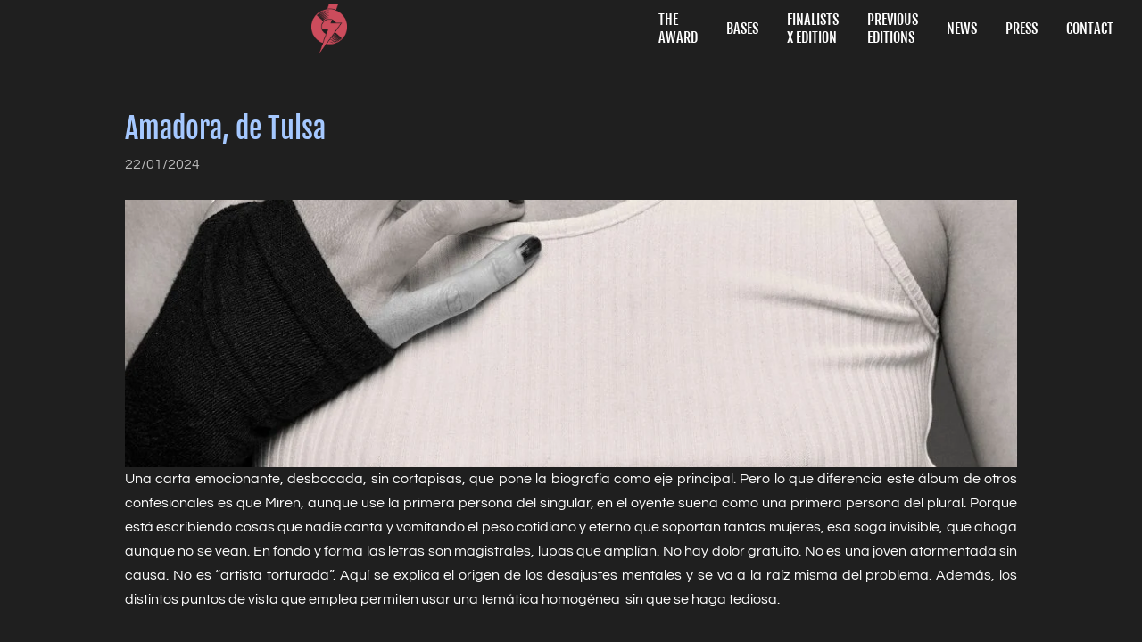

--- FILE ---
content_type: text/html; charset=utf-8
request_url: https://premioruido.com/news/article/amadora-de-tulsa
body_size: 6249
content:
<!DOCTYPE html><html lang="en"><head><meta charSet="utf-8"/><meta name="viewport" content="width=device-width"/><title>Premio Ruido - Article Amadora, de Tulsa </title><meta name="title" content="Article Amadora, de Tulsa "/><meta name="description" content="Default Meta Description"/><meta property="og:type" content="website"/><meta property="og:url" content="https://premioruido.com//news/article/amadora-de-tulsa"/><link rel="canonical" href="https://premioruido.com//news/article/amadora-de-tulsa"/><meta property="og:title" content="Article Amadora, de Tulsa "/><meta property="og:image" content="https://cine365-images-prod.s3.eu-west-1.amazonaws.com/7cae16ef87f2434091a2f3e260c33dded1cc85a70756485e92957064f92722ba.jpeg"/><meta property="twitter:card" content="summary_large_image"/><meta property="twitter:url" content="https://premioruido.com//news/article/amadora-de-tulsa"/><meta property="twitter:title" content="Article Amadora, de Tulsa "/><meta name="next-head-count" content="13"/><script async="" src="https://www.googletagmanager.com/gtag/js?id=G-G587FTCT90"></script><script>
            window.dataLayer = window.dataLayer || [];
            function gtag(){dataLayer.push(arguments);}
            gtag('js', new Date());
            gtag('config', 'G-G587FTCT90');
          </script><link rel="preload" href="/_next/static/css/beb2054a982095a4.css" as="style"/><link rel="stylesheet" href="/_next/static/css/beb2054a982095a4.css" data-n-g=""/><link rel="preload" href="/_next/static/css/1d23b220a86857b2.css" as="style"/><link rel="stylesheet" href="/_next/static/css/1d23b220a86857b2.css" data-n-p=""/><noscript data-n-css=""></noscript><script defer="" nomodule="" src="/_next/static/chunks/polyfills-0d1b80a048d4787e.js"></script><script src="/_next/static/chunks/webpack-bac717dbfdb21f37.js" defer=""></script><script src="/_next/static/chunks/framework-40605f9fdf0fe0ab.js" defer=""></script><script src="/_next/static/chunks/main-3649bbf5611cd6ab.js" defer=""></script><script src="/_next/static/chunks/pages/_app-203a09962694baf9.js" defer=""></script><script src="/_next/static/chunks/pages/news/article/%5BarticleUrl%5D-1f12750b3d5b2969.js" defer=""></script><script src="/_next/static/lg0w5aWrNueF-AM_pFJBX/_buildManifest.js" defer=""></script><script src="/_next/static/lg0w5aWrNueF-AM_pFJBX/_ssgManifest.js" defer=""></script></head><body><div id="__next"><div class="pageWrapper_loadingWrapper__BZ_Fx"><div class="loading_loading-container__Q2Rx_ fadein"><div class="loading_loader__hrO7y faiden"></div><div class="loading_loader2___I946 faiden"></div><div class="loading_loader3__gbpFf faiden"></div></div></div><div class="article_articlePage__YQYdr"><div class="section_section__FGuyN "><h1>Amadora, de Tulsa </h1><p>22/01/2024</p><div><img src="https://cine365-images-prod.s3.eu-west-1.amazonaws.com/7cae16ef87f2434091a2f3e260c33dded1cc85a70756485e92957064f92722ba.jpeg" alt="" loading="lazy"/><div><p>Una carta emocionante, desbocada, sin cortapisas, que pone la biografía como eje principal. Pero lo que diferencia este álbum de otros confesionales es que Miren, aunque use la primera persona del singular, en el oyente suena como una primera persona del plural. Porque está escribiendo cosas que nadie canta y vomitando el peso cotidiano y eterno que soportan tantas mujeres, esa soga invisible, que ahoga aunque no se vean. En fondo y forma las letras son magistrales, lupas que amplían. No hay dolor gratuito. No es una joven atormentada sin causa. No es “artista torturada”. Aquí se explica el origen de los desajustes mentales y se va a la raíz misma del problema. Además, los distintos puntos de vista que emplea permiten usar una temática homogénea&nbsp;&nbsp;sin que se haga tediosa.&nbsp;</p><p><br></p><p>Y es que el nivel sonoro alcanzado en este país es de sobresaliente, pero&nbsp;&nbsp;sin embargo, la mayoría de los textos (en especial, los masculinos) reflejan el mundo de la misma manera que hace varias décadas. El desamor, las relaciones, el abandono se tragan igual que hace cuarenta o sesenta años. Ha cambiado la tecnología, pero la antropología (en especial, la masculina, no cambia). Modernos en la piel, no tanto en el alma.&nbsp;</p><p><br></p><p>Tulsa, sin embargo, lo cuestiona todo, hasta cuál es su propia voz que ya no es la misma que en discos anteriores. Miren pone voz seria, íntima, burlona, de niña, de vieja y todas se modifican incluso a lo largo de una misma canción. Esas variaciones de timbre y de intención hacen que el mensaje se perciba con una serie de matices muy enriquecedores.</p><p><br></p><p>También le da un nuevo uso a la imaginería católica, que en los últimos tiempos ha sido muy recurrida en la música popular española, pero de manera decorativa y epidémica. En “SANTAMÅRTIR”, sobre el ritmo imitado (que no sampleado) de un paso de Semana Santa, se va al meollo del asunto, y cuestiona el sentido esencial del sacrificio por los demás, que al recaer siempre sobre la misma mitad, ya no es sacrificio o amor sino esclavismo.</p><p><br></p><p>Tulsa abrió una nueva veta artística con “Centauros” y sigue ese mismo camino, pero donde antes había catarsis liberadora aquí hay una terapia. Si antes había ironía y humor aquí todo es literal y sin un ápice de cinismo. Puede haber algún momento en el que Mirem se ría de ella misma (¿Amor o Transferencia?), pero en este disco ya no hay lugar para reírse de una misma. Ya se ha reído bastante el mundo.</p><p><br></p><p>Otra parte soberbia es el tratamiento de las canciones en un ejercicio de contención fascinante. El sonido está construido a base de silencios imponentes, de espacios que dejan sitio a las palabras y hacen del vacío el verdadero cimiento. Los ecos largos que arropan la voz se intercalan con teclados que entran y salen con discreción de puñales gélidos. Hay hallazgos que&nbsp;&nbsp;ya se hacían en la Atenas del siglo V a.C. como las voces a modo de coro griego en “Amadora” -la canción- que provoca una angustia modernísima nivel Joy Division.&nbsp;</p><p><br></p><p>Sin embargo, el disco no deja un sabor amargo sino de que hay una zona compartida que alguien abrió con su machete y que apunta en una nueva dirección. Quizá Amadora se haya cansado de cuidarnos, pero nos enseña a cuidarnos. Nos abre una gran puerta en la música de este país (y no solo por los textos), que nos saca de lo ya dicho mil veces y que nos lleva al mismo callejón sin salida. Amadora es un nuevo mapa, es texto, es canción, disco&nbsp;&nbsp;y es teatro. Y, seguramente, termine siendo cómic o película. Porque Amadora es terapeuta, buena amiga y súperheroína. Y un discazo. De los que son brújula.</p></div></div></div></div></div><script id="__NEXT_DATA__" type="application/json">{"props":{"pageProps":{"article":{"_id":"65ae41490f80ad0c56979515","title":{"en":null,"es":"Amadora, de Tulsa ","__typename":"Text"},"text":{"en":null,"es":"\u003cp\u003eUna carta emocionante, desbocada, sin cortapisas, que pone la biografía como eje principal. Pero lo que diferencia este álbum de otros confesionales es que Miren, aunque use la primera persona del singular, en el oyente suena como una primera persona del plural. Porque está escribiendo cosas que nadie canta y vomitando el peso cotidiano y eterno que soportan tantas mujeres, esa soga invisible, que ahoga aunque no se vean. En fondo y forma las letras son magistrales, lupas que amplían. No hay dolor gratuito. No es una joven atormentada sin causa. No es “artista torturada”. Aquí se explica el origen de los desajustes mentales y se va a la raíz misma del problema. Además, los distintos puntos de vista que emplea permiten usar una temática homogénea\u0026nbsp;\u0026nbsp;sin que se haga tediosa.\u0026nbsp;\u003c/p\u003e\u003cp\u003e\u003cbr\u003e\u003c/p\u003e\u003cp\u003eY es que el nivel sonoro alcanzado en este país es de sobresaliente, pero\u0026nbsp;\u0026nbsp;sin embargo, la mayoría de los textos (en especial, los masculinos) reflejan el mundo de la misma manera que hace varias décadas. El desamor, las relaciones, el abandono se tragan igual que hace cuarenta o sesenta años. Ha cambiado la tecnología, pero la antropología (en especial, la masculina, no cambia). Modernos en la piel, no tanto en el alma.\u0026nbsp;\u003c/p\u003e\u003cp\u003e\u003cbr\u003e\u003c/p\u003e\u003cp\u003eTulsa, sin embargo, lo cuestiona todo, hasta cuál es su propia voz que ya no es la misma que en discos anteriores. Miren pone voz seria, íntima, burlona, de niña, de vieja y todas se modifican incluso a lo largo de una misma canción. Esas variaciones de timbre y de intención hacen que el mensaje se perciba con una serie de matices muy enriquecedores.\u003c/p\u003e\u003cp\u003e\u003cbr\u003e\u003c/p\u003e\u003cp\u003eTambién le da un nuevo uso a la imaginería católica, que en los últimos tiempos ha sido muy recurrida en la música popular española, pero de manera decorativa y epidémica. En “SANTAMÅRTIR”, sobre el ritmo imitado (que no sampleado) de un paso de Semana Santa, se va al meollo del asunto, y cuestiona el sentido esencial del sacrificio por los demás, que al recaer siempre sobre la misma mitad, ya no es sacrificio o amor sino esclavismo.\u003c/p\u003e\u003cp\u003e\u003cbr\u003e\u003c/p\u003e\u003cp\u003eTulsa abrió una nueva veta artística con “Centauros” y sigue ese mismo camino, pero donde antes había catarsis liberadora aquí hay una terapia. Si antes había ironía y humor aquí todo es literal y sin un ápice de cinismo. Puede haber algún momento en el que Mirem se ría de ella misma (¿Amor o Transferencia?), pero en este disco ya no hay lugar para reírse de una misma. Ya se ha reído bastante el mundo.\u003c/p\u003e\u003cp\u003e\u003cbr\u003e\u003c/p\u003e\u003cp\u003eOtra parte soberbia es el tratamiento de las canciones en un ejercicio de contención fascinante. El sonido está construido a base de silencios imponentes, de espacios que dejan sitio a las palabras y hacen del vacío el verdadero cimiento. Los ecos largos que arropan la voz se intercalan con teclados que entran y salen con discreción de puñales gélidos. Hay hallazgos que\u0026nbsp;\u0026nbsp;ya se hacían en la Atenas del siglo V a.C. como las voces a modo de coro griego en “Amadora” -la canción- que provoca una angustia modernísima nivel Joy Division.\u0026nbsp;\u003c/p\u003e\u003cp\u003e\u003cbr\u003e\u003c/p\u003e\u003cp\u003eSin embargo, el disco no deja un sabor amargo sino de que hay una zona compartida que alguien abrió con su machete y que apunta en una nueva dirección. Quizá Amadora se haya cansado de cuidarnos, pero nos enseña a cuidarnos. Nos abre una gran puerta en la música de este país (y no solo por los textos), que nos saca de lo ya dicho mil veces y que nos lleva al mismo callejón sin salida. Amadora es un nuevo mapa, es texto, es canción, disco\u0026nbsp;\u0026nbsp;y es teatro. Y, seguramente, termine siendo cómic o película. Porque Amadora es terapeuta, buena amiga y súperheroína. Y un discazo. De los que son brújula.\u003c/p\u003e","__typename":"Text"},"backgroundImageUrl":"https://cine365-images-prod.s3.eu-west-1.amazonaws.com/7cae16ef87f2434091a2f3e260c33dded1cc85a70756485e92957064f92722ba.jpeg","metaDescription":{"en":null,"es":null,"__typename":"MetaDescription"},"publicUrl":"amadora-de-tulsa","publicationDate":"2024/01/22","published":true,"deleted":false,"__typename":"Article"},"request":{"headers":{"host":"premioruido.com","x-real-ip":"52.14.214.236","x-forwarded-for":"52.14.214.236","x-accel-internal":"/internal-nginx-static-location","connection":"upgrade","pragma":"no-cache","cache-control":"no-cache","upgrade-insecure-requests":"1","user-agent":"Mozilla/5.0 (Macintosh; Intel Mac OS X 10_15_7) AppleWebKit/537.36 (KHTML, like Gecko) Chrome/131.0.0.0 Safari/537.36; ClaudeBot/1.0; +claudebot@anthropic.com)","accept":"text/html,application/xhtml+xml,application/xml;q=0.9,image/webp,image/apng,*/*;q=0.8,application/signed-exchange;v=b3;q=0.9","sec-fetch-site":"none","sec-fetch-mode":"navigate","sec-fetch-user":"?1","sec-fetch-dest":"document","accept-encoding":"gzip, deflate, br"}}},"lastEditionUrl":"x","__lang":"en","__namespaces":{"common":{"accept":"Accept","actions":"Actions","activate":"Activate","active":"Active","add":"Add","addMore":"Add more","back":"Back","backLogin":"Back to login","brandName":"Premio Ruido","cancel":"Cancel","clean":"Clean","close":"Close","connectionError":"An error has occurred and we can't load the page. Please reload and if the problem persists please contact us or try again later.","copyToClipboard":"Copy to clipboard","create":"Create","default":"Default","deleted":"Deleted","disable":"Disable","dropFileHere":"Drop file here","edit":"Edit","enable":"Enable","error":"An error ocurred","export":"Export","facebook":"Facebook","filter":"Filter","filters":"Filters","from":"From","home":"Home","id":"ID","imageError":"There was an error uploading the selected image. Please try again.","imageTooLarge":"The selected image is too large. Select an image with a dimension equal to or smaller than 10MB.","instagram":"Instragram","landing":"Main page","learnMore":"Learn more","login":"Login","metaDescription":"Default Meta Description","next":"Next","no":"No","noItems":"No items found","noSearch":"No search has been performed yet","pageNotFound":"We couldn't find the page you were looking for.","previous":"Previous","readMore":"Read more","reload":"Reload","remove":"Remove","restore":"Restore","save":"Save","search":"Search","seeAll":"See All","selectedColumns":"Columns selected","send":"Send","showDetails":"Show details","sizeErrorText":"File too large","sorry":"Sorry!","sureText":"Are you sure?","to":"to","twitter":"Twitter","update":"Update","viewAll":"View all","wrongFileType":"Wrong file type","yes":"Yes"},"error":{"createdAt":"Date","deleteKo":"An error occurred while deleting error","deleteOk":"Error deleted successfully","deleteMany":"Delete selected","deleteManyKo":"An error occurred while deleting the errors","deleteManyOk":"Errors deleted successfully","deleteManySure":"Are you sure you want to delete","error":"Error","errors":"Errors","login":{"noToken":"Invalid link.","noUser":"User is deleted. Please register again.","unknown":"An error has occurred. Please verify that the link is correct. If the error continues, please request the password change again."},"info":"Info","maxLengthDate":"The maximum search period is two months.","noErrorsFound":"No errors found"},"language":{"en":"English","es":"Spanish","language":"Language"},"navbar":{"award":"The award","bases":"Bases","contact":"Contact","editions":"Editions","errors":"Errors","faq":"FAQ's","editionFinalists":"Finalists {{number}} edition","logout":"Logout","news":"News","press":"Press","previousEditions":"Previous editions","services":"Services","team":"Team","teamMembers":"Team members","user":"User","userRoles":"User roles","users":"Users"},"user":{"active":"Active","changePassword":"Change password","changePasswordKo":"An error occurred while changing the password. Make sure that current password is correct.","changePasswordOk":"Password changed successfully","createKo":"An error occurred while creating the user","createOk":"User created successfully","delete":"Delete user","deleteSure":"You're going to delete the user","deleted":"Deleted","deleteKo":"An error occurred while deleting the user","deleteOk":"User deleted successfully","disable":"Disable user","disableSure":"You're going to disable the user","email":"Email","emailInvalid":"An error has occurred, please click on this link to resend the email.","emailSendKo":"An error occurred while resending the email","emailSendOk":"An email has been forwarded to you to verify your email","emailValid":"Your email has been validated successfully, click on this link to log in if you wish.","enable":"Enable user","enableSure":"You're going to enable the user","forgotPassword":"Forgot password","forgotPasswordKo":"There was an error sending the email. Please try again later.","forgotPasswordOk":"An email has been sent to your email account.","generatePassword":"Generate password","invalidToken":"Invalid token","lastName":"Last Name","login":"Login","loginError":"Wrong email or password.","loginInactive":"User is inactive. We have sent another email to activate your account","name":"Name","newPassword":"New password","newPasswordInfo":"If you want to proceed with the password change, copy the password and save the changes.","noUsersFound":"No users found","password":"Password","passwordCopied":"Password copied to clipboard!","passwordDesc":"Must include at least one uppercase, one lowercase and one number","previousPassword":"Current password","profile":"User profile","repeatPassword":"Repeat password","repeatPasswordError":"Make sure passwords are the same","resetPassword":"Reset password","resetPasswordError":"An unespected error has occurred. Please, try it again later","resetPasswordOk":"Password updated successfully","resetPasswordSuccess":"The password has been changed successfully! Now you can log in with your new password.","restore":"Restore user","restoreSure":"You're going to restore the user","sendEmailforgotPassword":"Send email","updateKo":"An error occurred while updating the user","updateOk":"User updated successfully","user":"User","userRole":"User role","users":"Users","validateEmail":"Validate user email"},"userRole":{"active":"Active","activate":"Activate role","activateSure":"You're going to activate role","disable":"Disable role","disableSure":"You're going to disable role","name":"Name","noRolesFound":"No roles found","roles":{"superadmin":"Superadmin","admin":"Admin","user":"User"},"translation":"Translation","updateKo":"An error occurred while updating role","updateOk":"Role updated successfully","userRole":"User role","userRoles":"User roles"},"footer":{"copyright":"©2018 THE LIVE CLUB EVENTOS MUSICALES EN VIVO S.L.","facebook":"Facebook","instagram":"Instagram","legalConditions":"Legal conditions","privacyPolicy":"Privacy policy","spotify":"Spotify","twitter":"Twitter"},"article":{"addImage":"Add image","article":"Article","articles":"Articles","cancel":"Cancel changes","cancelSure":"You're going to lose the changes made on the article","confirmation":"Confirmation","content":"Content","createArticle":"Create article","createKo":"An error occurred while creating the article","createOk":"Article created successfully","delete":"Delete article","deleted":"Deleted","deleteImage":"Delete image","deleteKo":"An error occurred while deleting the article","deleteOk":"Article deleted successfully","deleteSure":"You're going to delete the article","description":"Description","disable":"Disable","disableArticle":"Disable article","disableKo":"An error occurred while disabling the article","disableOk":"Article disabled successfully","disableSure":"You're going to disable the article","fillAllSpanishFields":"Fill in all fields in Spanish","fillDescription":"Fill description","image":"Image","link":"Link","meta":"Meta","news":"News","noArticleFound":"No article found","publication":"Publication","publicationDate":"Publication date","publish":"Publish","publishArticle":"Publish article","published":"Published","publishKo":"An error occurred while publishing the article","publishOk":"Article published successfully","publishSure":"You're going to publish the article","restore":"Restore article","restoreKo":"An error occurred while restoring the article","restoreOk":"Article restored successfully","restoreSure":"You're going to restore the article","searchKo":"An error occurred while searching the article","searchNewsKo":"An error occurred while searching the news","seeArticle":"See article","settings":"Settings","text":"Text","title":"Title","updateKo":"An error occurred while updating the article","updateOk":"Article updated successfully"}},"__N_SSP":true},"page":"/news/article/[articleUrl]","query":{"articleUrl":"amadora-de-tulsa"},"buildId":"lg0w5aWrNueF-AM_pFJBX","isFallback":false,"gssp":true,"appGip":true,"locale":"en","locales":["en","es"],"defaultLocale":"en","scriptLoader":[]}</script></body></html>

--- FILE ---
content_type: text/css; charset=UTF-8
request_url: https://premioruido.com/_next/static/css/1d23b220a86857b2.css
body_size: 900
content:
.section_section__FGuyN{background-color:#1f1f1f;display:flex;flex-direction:column;min-height:calc(100vh - 64px);padding:64px}.section_section__FGuyN>h1{color:#a5c8ff;font-weight:500;line-height:1;margin:0 auto;max-width:1000px;width:100%}.section_section__FGuyN>p{color:#bbb;margin:16px auto 0;max-width:1000px;width:100%}.section_section__FGuyN a{color:#db6aa7}.section_section__FGuyN>div{color:#fff;display:flex;flex-direction:column;font-weight:300;line-height:1.7;margin:32px auto 0;max-width:1000px;width:100%}@media screen and (max-width:576px){.section_section__FGuyN{padding:32px 16px}}.article_articlePage__YQYdr{background-color:#1f1f1f;display:flex;flex-direction:column;min-height:100vh;row-gap:32px}.article_articlePage__YQYdr>div>div{row-gap:32px}.article_articlePage__YQYdr>div>div>img{height:300px;object-fit:cover;width:100%}.article_articlePage__YQYdr>div>div>div{display:flex;flex-direction:column;line-height:1.7;row-gap:16px;text-align:justify}.article_articlePage__YQYdr>div>div>div>*{margin:0}

--- FILE ---
content_type: text/css; charset=UTF-8
request_url: https://premioruido.com/_next/static/css/20c7aba07c9531e2.css
body_size: 838
content:
.home_homepage__BW_H1{align-items:center;background-color:#1f1f1f;display:flex;flex-direction:column;min-height:100vh;row-gap:16px}.home_homepage__BW_H1 .home_headerImage__ruKM3{width:100%;height:calc(65vh - 64px);object-fit:cover}.home_homepage__BW_H1 .home_content__qViHw{align-items:center;background-color:#1f1f1f;display:flex;flex-direction:column;max-width:1500px;padding:0 32px 32px;row-gap:16px;width:100%}.home_homepage__BW_H1 .home_content__qViHw>*{width:100%}.home_homepage__BW_H1 .home_link__yEOy7{background-color:#525252;padding:100px 64px;text-decoration:none;background-position:50%;position:relative}.home_homepage__BW_H1 .home_link__yEOy7:after{position:absolute;width:100%;height:100%;content:"";-webkit-backdrop-filter:blur(8px);backdrop-filter:blur(8px);z-index:1;top:0;left:0}.home_homepage__BW_H1 .home_link__yEOy7 span{font-family:FjallaOne;font-size:11vw;color:#000;font-weight:600;text-transform:uppercase;line-height:1;z-index:2}.home_homepage__BW_H1 .home_link__yEOy7.home_finalists__uB8Pn{display:flex;flex-direction:column;justify-content:center}.home_homepage__BW_H1 .home_link__yEOy7.home_finalists__uB8Pn .home_linkContent__hN_fx{z-index:2;display:flex;align-items:flex-start;justify-content:center}.home_homepage__BW_H1 .home_link__yEOy7.home_finalists__uB8Pn .home_linkContent__hN_fx .home_logo__wTgJh{width:30%;max-height:350px;object-fit:contain}.home_homepage__BW_H1 .home_link__yEOy7.home_finalists__uB8Pn .home_linkContent__hN_fx>span{width:-webkit-min-content;width:min-content}.home_homepage__BW_H1 .home_link__yEOy7.home_previousEditions__motlX{display:flex;justify-content:flex-end}.home_homepage__BW_H1 .home_link__yEOy7.home_previousEditions__motlX>span{display:block;font-size:7vw;text-align:right;width:-webkit-min-content;width:min-content}.home_homepage__BW_H1 .home_winnerImageContainer__4Pks1{background-color:#525252;justify-content:center;height:808px;width:100%}.home_homepage__BW_H1 .home_winnerImageContainer__4Pks1 .home_link__yEOy7{padding:0;width:100%;height:100%;display:flex;position:relative}.home_homepage__BW_H1 .home_winnerImageContainer__4Pks1 .home_link__yEOy7:after{display:none}.home_homepage__BW_H1 .home_winnerImageContainer__4Pks1 .home_link__yEOy7>img{width:100%;height:100%;object-fit:contain;object-position:center;margin:0;padding:0}.home_homepage__BW_H1 .home_row__76TTd{-webkit-column-gap:16px;column-gap:16px;display:flex;flex-wrap:wrap;row-gap:16px}.home_homepage__BW_H1 .home_row__76TTd .home_link__yEOy7{display:flex;flex:1 1;justify-content:center}.home_homepage__BW_H1 .home_row__76TTd .home_link__yEOy7 span{font-size:5vw;white-space:nowrap}.home_winnerTitle__iCkgf{color:#fff;margin-bottom:.5em;font-size:32px;text-transform:uppercase;font-family:FjallaOne}@media(max-width:768px){.home_winnerTitle__iCkgf{font-size:14px}}@media screen and (max-width:1900px){.home_homepage__BW_H1 .home_headerImage__ruKM3{height:calc(60vh - 64px)}.home_homepage__BW_H1 .home_link__yEOy7{padding:64px}}@media screen and (max-width:1600px){.home_homepage__BW_H1 .home_headerImage__ruKM3{height:calc(50vh - 64px)}}@media screen and (max-width:768px){.home_homepage__BW_H1 .home_headerImage__ruKM3{object-fit:cover;height:calc(100vh - 64px)}.home_homepage__BW_H1 .home_link__yEOy7{padding:64px}.home_homepage__BW_H1 .home_link__yEOy7.home_previousEditions__motlX>span{font-size:8vw}.home_homepage__BW_H1 .home_row__76TTd .home_link__yEOy7>span{font-size:6vw}.home_homepage__BW_H1 .home_winnerImageContainer__4Pks1{height:unset}.home_homepage__BW_H1 .home_winnerImageContainer__4Pks1 .home_link__yEOy7>img{object-fit:contain}}@media screen and (max-width:576px){.home_homepage__BW_H1 .home_content__qViHw{padding:0 16px 16px}.home_homepage__BW_H1 .home_link__yEOy7{padding:64px 32px}.home_homepage__BW_H1 .home_link__yEOy7.home_previousEditions__motlX>span{font-size:9vw}.home_homepage__BW_H1 .home_row__76TTd .home_link__yEOy7>span{font-size:7vw}}

--- FILE ---
content_type: text/css; charset=UTF-8
request_url: https://premioruido.com/_next/static/css/70293587c3c6efa8.css
body_size: 350
content:
.section_section__FGuyN{background-color:#1f1f1f;display:flex;flex-direction:column;min-height:calc(100vh - 64px);padding:64px}.section_section__FGuyN>h1{color:#a5c8ff;font-weight:500;line-height:1;margin:0 auto;max-width:1000px;width:100%}.section_section__FGuyN>p{color:#bbb;margin:16px auto 0;max-width:1000px;width:100%}.section_section__FGuyN a{color:#db6aa7}.section_section__FGuyN>div{color:#fff;display:flex;flex-direction:column;font-weight:300;line-height:1.7;margin:32px auto 0;max-width:1000px;width:100%}@media screen and (max-width:576px){.section_section__FGuyN{padding:32px 16px}}.award_awardPage__TZ0DO>div>div{-webkit-column-gap:32px;column-gap:32px;row-gap:16px;flex-direction:row}.award_awardPage__TZ0DO>div>div>img{height:-webkit-fit-content;height:-moz-fit-content;height:fit-content;min-width:300px;object-fit:contain;position:-webkit-sticky;position:sticky;top:64px}.award_awardPage__TZ0DO>div>div>div{display:flex;flex-direction:column;row-gap:16px}.award_awardPage__TZ0DO>div>div>div>p{line-height:1.7;margin:0;text-align:justify}@media screen and (max-width:768px){.award_awardPage__TZ0DO>div>div{flex-direction:column}.award_awardPage__TZ0DO>div>div>img{position:static;min-width:unset}}

--- FILE ---
content_type: text/css; charset=UTF-8
request_url: https://premioruido.com/_next/static/css/32d581151251c835.css
body_size: 611
content:
.card_card__0YaUj{color:#fff;text-decoration:none;position:relative}.card_card__0YaUj>img{aspect-ratio:1/1;transition:all .25s linear;width:100%}.card_card__0YaUj>span{color:#fff;display:block;font-family:FjallaOne;margin-top:4px;text-transform:uppercase}.card_card__0YaUj .card_seeFinalist__e1i55{color:#fff;font-family:FjallaOne;font-size:32px;left:50%;line-height:1;opacity:0;position:absolute;text-transform:uppercase;top:45%;-webkit-transform:translate(-50%,-50%);transform:translate(-50%,-50%);transition:opacity .25s linear;width:-webkit-min-content;width:min-content}.card_card__0YaUj:hover>img{opacity:.1}.card_card__0YaUj:hover .card_seeFinalist__e1i55{opacity:1}.grid_grid__FwH_f{-webkit-column-gap:16px;column-gap:16px;display:flex;flex-wrap:wrap;margin:0 auto;max-width:1000px;row-gap:16px;width:100%}.grid_grid__FwH_f>*{width:calc((100% - 32px) / 3)}@media screen and (max-width:768px){.grid_grid__FwH_f>*{width:calc((100% - 16px) / 2)}}@media screen and (max-width:576px){.grid_grid__FwH_f>*{width:100%}}.section_section__FGuyN{background-color:#1f1f1f;display:flex;flex-direction:column;min-height:calc(100vh - 64px);padding:64px}.section_section__FGuyN>h1{color:#a5c8ff;font-weight:500;line-height:1;margin:0 auto;max-width:1000px;width:100%}.section_section__FGuyN>p{color:#bbb;margin:16px auto 0;max-width:1000px;width:100%}.section_section__FGuyN a{color:#db6aa7}.section_section__FGuyN>div{color:#fff;display:flex;flex-direction:column;font-weight:300;line-height:1.7;margin:32px auto 0;max-width:1000px;width:100%}@media screen and (max-width:576px){.section_section__FGuyN{padding:32px 16px}}.editions_editionsPage__esDHP .editions_editions__yoQNm{display:flex;flex-direction:column;row-gap:100px}.editions_editionsPage__esDHP .editions_editions__yoQNm>div{display:flex;flex-direction:column;margin:0 auto;max-width:1000px;row-gap:16px;width:100%}.editions_editionsPage__esDHP .editions_editions__yoQNm>div>h2,.editions_editionsPage__esDHP .editions_editions__yoQNm>div>h3{color:#a5c8ff;font-size:40px;font-weight:500;line-height:1;margin:0;text-transform:uppercase}.editions_editionsPage__esDHP .editions_editions__yoQNm>div>h3{font-size:20px}.editions_editionsPage__esDHP .editions_editions__yoQNm>div>iframe{margin-bottom:32px}.editions_editionsPage__esDHP .editions_editions__yoQNm>div>p{color:#a5c8ff;font-family:FjallaOne;font-size:32px;font-weight:500;line-height:1;margin:0}

--- FILE ---
content_type: text/css; charset=UTF-8
request_url: https://premioruido.com/_next/static/css/3cb8c60bf79ecd52.css
body_size: 396
content:
.section_section__FGuyN{background-color:#1f1f1f;display:flex;flex-direction:column;min-height:calc(100vh - 64px);padding:64px}.section_section__FGuyN>h1{color:#a5c8ff;font-weight:500;line-height:1;margin:0 auto;max-width:1000px;width:100%}.section_section__FGuyN>p{color:#bbb;margin:16px auto 0;max-width:1000px;width:100%}.section_section__FGuyN a{color:#db6aa7}.section_section__FGuyN>div{color:#fff;display:flex;flex-direction:column;font-weight:300;line-height:1.7;margin:32px auto 0;max-width:1000px;width:100%}@media screen and (max-width:576px){.section_section__FGuyN{padding:32px 16px}}.bases_basesPage__od4me>div .bases_bases__TF2mo{display:flex;flex-direction:column;row-gap:64px}.bases_basesPage__od4me>div .bases_bases__TF2mo .bases_base__mQ9M5{-webkit-column-gap:32px;column-gap:32px;display:flex}.bases_basesPage__od4me>div .bases_bases__TF2mo .bases_base__mQ9M5>div:first-of-type{color:#a5c8ff;text-transform:uppercase;width:250px}.bases_basesPage__od4me>div .bases_bases__TF2mo .bases_base__mQ9M5>div:first-of-type>p{display:block;font-family:FjallaOne;margin:0;position:-webkit-sticky;position:sticky;top:74px}.bases_basesPage__od4me>div .bases_bases__TF2mo .bases_base__mQ9M5>div:last-of-type{display:flex;flex-direction:column;flex:1 1;row-gap:16px}.bases_basesPage__od4me>div .bases_bases__TF2mo .bases_base__mQ9M5>div:last-of-type>p{line-height:1.7;margin:0;text-align:justify}@media screen and (max-width:992px){.bases_basesPage__od4me>div .bases_bases__TF2mo .bases_base__mQ9M5{flex-direction:column}.bases_basesPage__od4me>div .bases_bases__TF2mo .bases_base__mQ9M5>div:first-of-type{width:100%}}

--- FILE ---
content_type: text/css; charset=UTF-8
request_url: https://premioruido.com/_next/static/css/b062c9beb7b43936.css
body_size: 462
content:
.grid_grid__FwH_f{-webkit-column-gap:16px;column-gap:16px;display:flex;flex-wrap:wrap;margin:0 auto;max-width:1000px;row-gap:16px;width:100%}.grid_grid__FwH_f>*{width:calc((100% - 32px) / 3)}@media screen and (max-width:768px){.grid_grid__FwH_f>*{width:calc((100% - 16px) / 2)}}@media screen and (max-width:576px){.grid_grid__FwH_f>*{width:100%}}.card_card__0YaUj{color:#fff;text-decoration:none;position:relative}.card_card__0YaUj>img{aspect-ratio:1/1;transition:all .25s linear;width:100%}.card_card__0YaUj>span{color:#fff;display:block;font-family:FjallaOne;margin-top:4px;text-transform:uppercase}.card_card__0YaUj .card_seeFinalist__e1i55{color:#fff;font-family:FjallaOne;font-size:32px;left:50%;line-height:1;opacity:0;position:absolute;text-transform:uppercase;top:45%;-webkit-transform:translate(-50%,-50%);transform:translate(-50%,-50%);transition:opacity .25s linear;width:-webkit-min-content;width:min-content}.card_card__0YaUj:hover>img{opacity:.1}.card_card__0YaUj:hover .card_seeFinalist__e1i55{opacity:1}.edition_editionPage__ALPmv{background-color:#1f1f1f;display:flex;flex-direction:column;min-height:100vh;padding:64px;row-gap:32px}.edition_editionPage__ALPmv>h1{color:#a5c8ff;font-weight:500;line-height:1;margin:0 auto}@media screen and (max-width:576px){.edition_editionPage__ALPmv{padding:32px 16px}}

--- FILE ---
content_type: text/css; charset=UTF-8
request_url: https://premioruido.com/_next/static/css/d21ca4ff91882948.css
body_size: 488
content:
.grid_grid__FwH_f{-webkit-column-gap:16px;column-gap:16px;display:flex;flex-wrap:wrap;margin:0 auto;max-width:1000px;row-gap:16px;width:100%}.grid_grid__FwH_f>*{width:calc((100% - 32px) / 3)}@media screen and (max-width:768px){.grid_grid__FwH_f>*{width:calc((100% - 16px) / 2)}}@media screen and (max-width:576px){.grid_grid__FwH_f>*{width:100%}}.card_card__0YaUj{color:#fff;text-decoration:none;position:relative}.card_card__0YaUj>img{aspect-ratio:1/1;transition:all .25s linear;width:100%}.card_card__0YaUj>span{color:#fff;display:block;font-family:FjallaOne;margin-top:4px;text-transform:uppercase}.card_card__0YaUj .card_seeFinalist__e1i55{color:#fff;font-family:FjallaOne;font-size:32px;left:50%;line-height:1;opacity:0;position:absolute;text-transform:uppercase;top:45%;-webkit-transform:translate(-50%,-50%);transform:translate(-50%,-50%);transition:opacity .25s linear;width:-webkit-min-content;width:min-content}.card_card__0YaUj:hover>img{opacity:.1}.card_card__0YaUj:hover .card_seeFinalist__e1i55{opacity:1}.news_newsPage__Pm7_4{background-color:#1f1f1f;display:flex;flex-direction:column;min-height:100vh;padding:64px;row-gap:32px}.news_newsPage__Pm7_4>h1{color:#a5c8ff;font-weight:500;line-height:1;margin:0 auto}.news_newsPage__Pm7_4 .news_article__ZYp4t>img{aspect-ratio:1/1;object-fit:cover;width:100%}@media screen and (max-width:576px){.news_newsPage__Pm7_4{padding:32px 16px}}

--- FILE ---
content_type: text/css; charset=UTF-8
request_url: https://premioruido.com/_next/static/css/71846152098a822d.css
body_size: 365
content:
.section_section__FGuyN{background-color:#1f1f1f;display:flex;flex-direction:column;min-height:calc(100vh - 64px);padding:64px}.section_section__FGuyN>h1{color:#a5c8ff;font-weight:500;line-height:1;margin:0 auto;max-width:1000px;width:100%}.section_section__FGuyN>p{color:#bbb;margin:16px auto 0;max-width:1000px;width:100%}.section_section__FGuyN a{color:#db6aa7}.section_section__FGuyN>div{color:#fff;display:flex;flex-direction:column;font-weight:300;line-height:1.7;margin:32px auto 0;max-width:1000px;width:100%}@media screen and (max-width:576px){.section_section__FGuyN{padding:32px 16px}}.press_pressPage__NWiB2>div{text-align:center}.press_pressPage__NWiB2>div,.press_pressPage__NWiB2>div>div{display:flex;align-items:center;justify-content:center}.press_pressPage__NWiB2>div>div>p{margin:0;text-align:left}.press_pressPage__NWiB2>div>div>p>a{color:#a5c8ff;margin-left:16px;text-decoration:none}.press_pressPage__NWiB2>div>div>div{-webkit-column-gap:32px;column-gap:32px;display:flex;flex-wrap:wrap;margin-top:32px;row-gap:16px}.press_pressPage__NWiB2>div>div>div>a{color:#a5c8ff;text-decoration:none}.press_pressPage__NWiB2>div>div>div>a>i{margin-right:4px}@media screen and (max-width:576px){.press_pressPage__NWiB2>div>div>p{align-items:center;display:flex;flex-direction:column;justify-content:center;text-align:center}.press_pressPage__NWiB2>div>div>p>a{margin-left:0}.press_pressPage__NWiB2>div>div>div{justify-content:center}}

--- FILE ---
content_type: text/css; charset=UTF-8
request_url: https://premioruido.com/_next/static/css/c31e0e91474d3d81.css
body_size: 1289
content:
.inputText_input__g8HCd{display:flex;flex-direction:column;flex:0 1 100%;row-gap:8px}.inputText_input__g8HCd.inputText_hasContent__AdPkH>div>div{background-color:#393939}.inputText_input__g8HCd.inputText_hasContent__AdPkH>div>div>i,.inputText_input__g8HCd.inputText_hasContent__AdPkH>div>div>p{color:#000}.inputText_input__g8HCd.inputText_hasContent__AdPkH>div>div>input,.inputText_input__g8HCd.inputText_hasContent__AdPkH>div>div>textarea{color:#a5c8ff}.inputText_input__g8HCd.inputText_error___MMRl .inputText_label__p2RLQ{color:#db341a}.inputText_input__g8HCd.inputText_error___MMRl .inputText_label__p2RLQ>i{font-size:14px}.inputText_input__g8HCd.inputText_active__gArTA .inputText_label__p2RLQ{color:#a5c8ff}.inputText_input__g8HCd.inputText_active__gArTA>div>div.primary-border{border-color:#a5c8ff}.inputText_input__g8HCd .inputText_label__p2RLQ{align-items:center;display:flex;font-size:16px!important;justify-content:space-between;line-height:1;margin:0;-webkit-transform:all .25s linear;transform:all .25s linear;width:100%}.inputText_input__g8HCd .inputText_label__p2RLQ>i{font-size:6px;font-weight:700}.inputText_input__g8HCd>div.wozzo-textarea{height:200px}.inputText_input__g8HCd>div.wozzo-textarea>div{height:100%}.inputText_input__g8HCd>div.wozzo-textarea>div .placeholder{height:auto;left:0;margin:0;padding:0 8px;top:8px;-webkit-transform:none!important;transform:none!important;white-space:inherit;width:100%}.inputText_input__g8HCd>div.wozzo-textarea>div>textarea{height:100%}.inputText_input__g8HCd>div.error{border-radius:8px}.inputText_input__g8HCd>div.error>div,.inputText_input__g8HCd>div.error>div:not(.primary-border){border:1px solid #db341a}.inputText_input__g8HCd>div.error>div .placeholder{color:#db341a}.inputText_input__g8HCd>div.error>div>i{color:#db341a;font-size:14px;font-weight:600}.inputText_input__g8HCd>div.error>div>i:not(.inputText_primary-color__CQebh),.inputText_input__g8HCd>div.error>div>input,.inputText_input__g8HCd>div.error>div>textarea{color:#db341a}.inputText_input__g8HCd>div>p{white-space:inherit!important}.inputText_input__g8HCd>div>div{background-color:#525252;border-radius:8px;padding:4px;transition:all .25s linear;position:relative}.inputText_input__g8HCd>div>div.primary-border{background-color:#393939;border:1px solid #a5c8ff}.inputText_input__g8HCd>div>div.primary-border>input,.inputText_input__g8HCd>div>div.primary-border>textarea{color:#a5c8ff}.inputText_input__g8HCd>div>div:not(.primary-border){border:1px solid #393939}.inputText_input__g8HCd>div>div:hover{border:1px solid #a5c8ff!important}.inputText_input__g8HCd>div>div .placeholder{color:#f5f5f5;font-size:16px!important;left:2px;position:absolute;top:50%;left:16px;-webkit-transform:translateY(-50%)!important;transform:translateY(-50%)!important;transition:all .25s linear}.inputText_input__g8HCd>div>div .placeholder:not(.primary-color){color:#f5f5f5}.inputText_input__g8HCd>div>div .placeholder.with-content{opacity:0}.inputText_input__g8HCd>div>div>i{display:none}.inputText_input__g8HCd>div>div>input,.inputText_input__g8HCd>div>div>textarea{margin-left:0!important;outline:none;padding:4px!important}.inputText_input__g8HCd>div>div>button>i{margin-top:-18px}.contactForm_contactForm__1BxFE{display:flex;flex-direction:column;row-gap:16px}.contactForm_contactForm__1BxFE>div{display:flex;-webkit-column-gap:16px;column-gap:16px}.contactForm_contactForm__1BxFE .contactForm_checkbox__0ixqb{text-align:left;color:#fff}.contactForm_contactForm__1BxFE .contactForm_checkbox__0ixqb:hover{color:#a5c8ff}.contactForm_contactForm__1BxFE .contactForm_checkbox__0ixqb:hover>div{background-color:#393939;border-color:#a5c8ff}.contactForm_contactForm__1BxFE .contactForm_checkbox__0ixqb>div{border:1px solid #393939;background-color:#525252}.contactForm_contactForm__1BxFE .contactForm_sendButton__8FdVB{width:-webkit-fit-content;width:-moz-fit-content;width:fit-content;margin:0 auto;border-radius:16px}.contactForm_contactForm__1BxFE .contactForm_sendButton__8FdVB:disabled{background-color:#525252;border-color:#525252;color:#1f1f1f}@media screen and (max-width:576px){.contactForm_contactForm__1BxFE>div{display:flex;flex-direction:column;row-gap:16px}}.section_section__FGuyN{background-color:#1f1f1f;display:flex;flex-direction:column;min-height:calc(100vh - 64px);padding:64px}.section_section__FGuyN>h1{color:#a5c8ff;font-weight:500;line-height:1;margin:0 auto;max-width:1000px;width:100%}.section_section__FGuyN>p{color:#bbb;margin:16px auto 0;max-width:1000px;width:100%}.section_section__FGuyN a{color:#db6aa7}.section_section__FGuyN>div{color:#fff;display:flex;flex-direction:column;font-weight:300;line-height:1.7;margin:32px auto 0;max-width:1000px;width:100%}@media screen and (max-width:576px){.section_section__FGuyN{padding:32px 16px}}.contact_contactPage___FAP1>div>div{display:flex;row-gap:64px}.contact_contactPage___FAP1>div>div .contact_contactFormContainer__F5L5e{-webkit-column-gap:32px;column-gap:32px;display:flex;width:100%}.contact_contactPage___FAP1>div>div .contact_contactFormContainer__F5L5e>div:first-of-type{display:flex;flex-direction:column;max-width:350px;row-gap:16px}.contact_contactPage___FAP1>div>div .contact_contactFormContainer__F5L5e>div:first-of-type>p{margin:0}.contact_contactPage___FAP1>div>div .contact_contactFormContainer__F5L5e>div:first-of-type>p.contact_followText__sOgbR{text-transform:uppercase;margin-top:32px}.contact_contactPage___FAP1>div>div .contact_contactFormContainer__F5L5e>div:first-of-type>div{align-items:center;-webkit-column-gap:16px;column-gap:16px;display:flex;flex-wrap:wrap;row-gap:16px}.contact_contactPage___FAP1>div>div .contact_contactFormContainer__F5L5e>div:first-of-type>div>a{align-items:center;color:#fff;-webkit-column-gap:16px;column-gap:16px;display:flex;text-decoration:none}.contact_contactPage___FAP1>div>div .contact_contactFormContainer__F5L5e>div:first-of-type>div>a:hover{color:#db6aa7}.contact_contactPage___FAP1>div>div .contact_contactFormContainer__F5L5e>div{flex:1 1}.contact_contactPage___FAP1>div>div .contact_privacyPolicyInfo__QsMeu{display:flex;flex-direction:column;row-gap:16px}.contact_contactPage___FAP1>div>div .contact_privacyPolicyInfo__QsMeu>p{margin:0}.contact_contactPage___FAP1>div>div .contact_privacyPolicyInfo__QsMeu>p:first-of-type{font-size:20px}.contact_contactPage___FAP1>div>div .contact_privacyPolicyInfo__QsMeu>p>span{font-weight:600}.contact_contactPage___FAP1>div>div .contact_privacyPolicyInfo__QsMeu>p>a{color:#fff;text-decoration:underline}.contact_contactPage___FAP1>div>div .contact_privacyPolicyInfo__QsMeu>p>a:hover{color:#a5c8ff}@media screen and (max-width:768px){.contact_contactPage___FAP1>div>div .contact_contactFormContainer__F5L5e{flex-direction:column;row-gap:32px}.contact_contactPage___FAP1>div>div .contact_contactFormContainer__F5L5e>div:first-of-type{max-width:100%}.contact_contactPage___FAP1>div>div .contact_contactFormContainer__F5L5e>div:first-of-type>p.contact_followText__sOgbR{margin-top:0}}

--- FILE ---
content_type: application/javascript; charset=UTF-8
request_url: https://premioruido.com/_next/static/chunks/pages/news/article/%5BarticleUrl%5D-1f12750b3d5b2969.js
body_size: 1058
content:
(self.webpackChunk_N_E=self.webpackChunk_N_E||[]).push([[2546],{1984:function(t,e,n){t.exports=n(37571)},85817:function(t,e,n){"use strict";n(56168);var i=n(1984),r=n.n(i),o=n(21525),a=n(8014),c=function(t){var e=t.translate,n=t.title,i=t.description,o=t.type,c=t.urlPath,l=t.image,s=t.twitterCard;return(0,a.jsxs)(r(),{children:[(0,a.jsx)("title",{children:"".concat(e("common:brandName")," - ").concat(n)}),(0,a.jsx)("meta",{name:"title",content:n}),(0,a.jsx)("meta",{name:"description",content:i||e("common:metaDescription")}),(0,a.jsx)("meta",{property:"og:type",content:o}),(0,a.jsx)("meta",{property:"og:url",content:"https://premioruido.com/"+c}),(0,a.jsx)("link",{rel:"canonical",href:"https://premioruido.com/"+c}),(0,a.jsx)("meta",{property:"og:title",content:n}),(0,a.jsx)("meta",{property:"og:image",content:l}),(0,a.jsx)("meta",{property:"twitter:card",content:s}),(0,a.jsx)("meta",{property:"twitter:url",content:"https://premioruido.com/"+c}),(0,a.jsx)("meta",{property:"twitter:title",content:n})]})};c.defaultProps={description:"",image:"https://premioruido.com/"+(null===o.Z||void 0===o.Z?void 0:o.Z.src),title:"",twitterCard:"summary_large_image",type:"website",urlPath:""},e.Z=c},21404:function(t,e,n){"use strict";n(56168);var i=n(88250),r=n.n(i),o=n(8014),a=function(t){var e=t.title,n=t.subtitle,i=t.className,a=t.children;return(0,o.jsxs)("div",{className:"".concat(r().section," ").concat(i),children:[(0,o.jsx)("h1",{children:e}),n&&(0,o.jsx)("p",{children:n}),(0,o.jsx)("div",{children:a})]})};a.defaultProps={children:null,className:"",subtitle:""},e.Z=a},28905:function(t,e,n){"use strict";n.r(e),n.d(e,{__N_SSP:function(){return h}});var i=n(54425),r=n.n(i),o=n(62044),a=n(75332),c=n(85817),l=n(21404),s=n(86470),u=n(60857),d=n(91252),p=n.n(d),m=n(8014),v=function(t){var e=t.article,n=(0,o.Z)(),i=n.t,d=n.lang,v=(0,a.useRouter)().asPath;return(0,m.jsxs)("div",{className:p().articlePage,children:[(0,m.jsx)(c.Z,{translate:i,title:"".concat(i("article:article")," ").concat((0,s.Gd)(null===e||void 0===e?void 0:e.title,d)),image:null===e||void 0===e?void 0:e.backgroundImageUrl,urlPath:v}),(0,m.jsxs)(l.Z,{title:(0,s.Gd)(null===e||void 0===e?void 0:e.title,d),subtitle:null!==e&&void 0!==e&&e.publicationDate?r()(e.publicationDate,u.zT).format(u.iJ):"",children:[(0,m.jsx)("img",{src:null===e||void 0===e?void 0:e.backgroundImageUrl,alt:"",loading:"lazy"}),(0,m.jsx)("div",{dangerouslySetInnerHTML:{__html:(0,s.Gd)(null===e||void 0===e?void 0:e.text,d)}})]})]})};v.defaultProps={article:{}};var h=!0;e.default=v},84532:function(t,e,n){(window.__NEXT_P=window.__NEXT_P||[]).push(["/news/article/[articleUrl]",function(){return n(28905)}])},88250:function(t){t.exports={section:"section_section__FGuyN"}},91252:function(t){t.exports={articlePage:"article_articlePage__YQYdr"}}},function(t){t.O(0,[9774,2888,179],(function(){return e=84532,t(t.s=e);var e}));var e=t.O();_N_E=e}]);

--- FILE ---
content_type: application/javascript; charset=UTF-8
request_url: https://premioruido.com/_next/static/chunks/pages/contact-ec508b51e2a1a7c6.js
body_size: 3227
content:
(self.webpackChunk_N_E=self.webpackChunk_N_E||[]).push([[9335],{1984:function(e,t,n){e.exports=n(37571)},85817:function(e,t,n){"use strict";n(56168);var a=n(1984),o=n.n(a),c=n(21525),r=n(8014),i=function(e){var t=e.translate,n=e.title,a=e.description,c=e.type,i=e.urlPath,s=e.image,l=e.twitterCard;return(0,r.jsxs)(o(),{children:[(0,r.jsx)("title",{children:"".concat(t("common:brandName")," - ").concat(n)}),(0,r.jsx)("meta",{name:"title",content:n}),(0,r.jsx)("meta",{name:"description",content:a||t("common:metaDescription")}),(0,r.jsx)("meta",{property:"og:type",content:c}),(0,r.jsx)("meta",{property:"og:url",content:"https://premioruido.com/"+i}),(0,r.jsx)("link",{rel:"canonical",href:"https://premioruido.com/"+i}),(0,r.jsx)("meta",{property:"og:title",content:n}),(0,r.jsx)("meta",{property:"og:image",content:s}),(0,r.jsx)("meta",{property:"twitter:card",content:l}),(0,r.jsx)("meta",{property:"twitter:url",content:"https://premioruido.com/"+i}),(0,r.jsx)("meta",{property:"twitter:title",content:n})]})};i.defaultProps={description:"",image:"https://premioruido.com/"+(null===c.Z||void 0===c.Z?void 0:c.Z.src),title:"",twitterCard:"summary_large_image",type:"website",urlPath:""},t.Z=i},21404:function(e,t,n){"use strict";n(56168);var a=n(88250),o=n.n(a),c=n(8014),r=function(e){var t=e.title,n=e.subtitle,a=e.className,r=e.children;return(0,c.jsxs)("div",{className:"".concat(o().section," ").concat(a),children:[(0,c.jsx)("h1",{children:t}),n&&(0,c.jsx)("p",{children:n}),(0,c.jsx)("div",{children:r})]})};r.defaultProps={children:null,className:"",subtitle:""},t.Z=r},86139:function(e,t,n){"use strict";n.r(t),n.d(t,{default:function(){return $}});var a=n(6042),o=n(62044),c=n(75332),r=n(18003),i=n(56168),s=n(69052),l=n.n(s),u=n(8014),d=function(e){var t=e.className,n=e.disabled,o=e.error,c=e.icon,r=e.infoText,s=e.label,d=e.onChange,m=e.onEnter,p=e.placeholder,f=e.showPassword,h=e.textarea,x=e.type,v=e.value,y=(0,i.useState)(!1),j=y[0],_=y[1],g=(0,i.useRef)();return(0,i.useEffect)((function(){var e=function(e){var t=e.path||e.composedPath&&e.composedPath();g.current&&g.current.contains(e.target)&&null!==t&&void 0!==t&&t.find((function(e){var t;return null===e||void 0===e||null===(t=e.className)||void 0===t?void 0:t.includes("wozzo-input")}))?_(!0):_(!1)};return g.current&&document.addEventListener("click",e),function(){return document.removeEventListener("click",e)}}),[]),(0,u.jsxs)("div",{ref:g,className:"".concat(l().input," ").concat(h?l().textarea:""," ").concat(o?l().error:null," ").concat(v?l().hasContent:null,"  ").concat(j?l().active:null," ").concat(t),children:[(0,u.jsxs)("p",{className:l().label,children:[s,(0,u.jsx)("i",{className:c})]}),(0,u.jsx)(a.II,{placeholder:p,icon:c,value:v,onChange:d,onEnter:m,textarea:h,error:o,disabled:n,type:x,showPassword:f,infoText:r})]})};d.defaultProps={className:"",disabled:!1,error:!1,icon:"",infoText:"",label:"",onChange:function(){return!0},onEnter:function(){return!0},placeholder:"",showPassword:!0,textarea:!1,type:a.Ar.text,value:""};var m,p=d,f=n(68545),h=n(25633),x=n(60857),v=n(81322),y=n(96025),j={sendEmailContact:n.n(y)()(m||(m=(0,v.Z)(["\n  query sendEmailContact(\n    $name: String!, \n    $lastName: String!, \n    $telephone: String, \n    $email: String!, \n    $message: String!\n    ) {\n    sendEmailContact(\n      name: $name, \n      lastName: $lastName, \n      telephone: $telephone, \n      email: $email, \n      message: $message\n    )\n  }\n"])))},_=function(e){var t=e.name,n=e.lastName,a=e.telephone,o=e.email,c=e.message;return new Promise((function(e,r){var i;t&&n&&o&&c?(0,h.$)(j.sendEmailContact,(i={name:t,lastName:n,telephone:a,email:o,message:c},{name:null===i||void 0===i?void 0:i.name,lastName:null===i||void 0===i?void 0:i.lastName,telephone:null===i||void 0===i?void 0:i.telephone,email:null===i||void 0===i?void 0:i.email,message:null===i||void 0===i?void 0:i.message})).then((function(t){e(t.data)})).catch((function(e){r(e)})):r(x.lW)}))},g=n(40106),P=n(98806),b=n.n(P);function N(e,t){var n=Object.keys(e);if(Object.getOwnPropertySymbols){var a=Object.getOwnPropertySymbols(e);t&&(a=a.filter((function(t){return Object.getOwnPropertyDescriptor(e,t).enumerable}))),n.push.apply(n,a)}return n}function w(e){for(var t=1;t<arguments.length;t++){var n=null!=arguments[t]?arguments[t]:{};t%2?N(Object(n),!0).forEach((function(t){(0,r.Z)(e,t,n[t])})):Object.getOwnPropertyDescriptors?Object.defineProperties(e,Object.getOwnPropertyDescriptors(n)):N(Object(n)).forEach((function(t){Object.defineProperty(e,t,Object.getOwnPropertyDescriptor(n,t))}))}return e}var C={name:"",lastName:"",telephone:"",email:"",message:""},E=function(){var e=(0,i.useState)(C),t=e[0],n=e[1],c=(0,i.useState)(!1),s=c[0],l=c[1],d=(0,i.useState)({}),m=d[0],h=d[1],x=(0,o.Z)().t,v=function(e,a){n(w(w({},t),{},(0,r.Z)({},e,a))),h(w(w({},m),{},(0,r.Z)({},e,!1)))};return(0,u.jsxs)("div",{className:b().contactForm,children:[(0,u.jsxs)("div",{children:[(0,u.jsx)(p,{label:x("contact:name"),icon:m.name?"fal fa-exclamation":"fal fa-asterisk",value:t.name,onChange:function(e){return v("name",e)},disabled:s,error:null===m||void 0===m?void 0:m.name}),(0,u.jsx)(p,{label:x("contact:lastName"),icon:m.lastName?"fal fa-exclamation":"fal fa-asterisk",value:t.lastName,onChange:function(e){return v("lastName",e)},disabled:s,error:null===m||void 0===m?void 0:m.lastName})]}),(0,u.jsxs)("div",{children:[(0,u.jsx)(p,{label:x("contact:telephone"),onChange:function(e){return v("telephone",e)},value:t.telephone,disabled:s,isPublicPage:!0}),(0,u.jsx)(p,{label:x("contact:email"),icon:m.email?"fal fa-exclamation":"fal fa-asterisk",value:t.email,onChange:function(e){return v("email",e)},disabled:s,error:null===m||void 0===m?void 0:m.email})]}),(0,u.jsx)(p,{label:x("contact:message"),value:t.message,icon:m.message?"fal fa-exclamation":"fal fa-asterisk",onChange:function(e){return v("message",e)},disabled:s,textarea:!0,minRows:10,maxRows:10,error:null===m||void 0===m?void 0:m.message}),(0,u.jsx)(a.XZ,{className:"".concat(b().checkbox," ").concat(t.privacyPolicy?b().hasContent:""),text:x("contact:privacyPolicyCheckText"),value:t.privacyPolicy,onClick:function(e){return v("privacyPolicy",e)},disabled:s,error:m.privacyPolicy}),(0,u.jsx)(a.zx,{className:b().sendButton,iconLeft:"fas fa-paper-plane",type:a.Dx.secondary,text:x("common:send"),onClick:function(){var e,a=t.name,o=t.lastName,c=t.email,r=t.message,i=t.privacyPolicy,s={hasErrors:!1};a||(s.hasErrors=!0,s.name=!0),o||(s.hasErrors=!0,s.lastName=!0),c&&(0,f.o)(c)||(s.hasErrors=!0,s.email=!0),r||(s.hasErrors=!0,s.message=!0),i||(s.hasErrors=!0,s.privacyPolicy=!0),s.hasErrors?h(s):(h({}),e=t,l(!0),_(e).then((function(){(0,g.XA)(x("contact:sendEmailOk")),n(C)})).catch((function(){return(0,g.Eo)(x("contact:sendEmailKo"))})).finally((function(){return l(!1)})))},disabled:s||!t.privacyPolicy})]})},O=n(85817),T=n(21404),k=n(47761),I=n(40579),Z=n(52269),F=n.n(Z),$=function(){var e=(0,o.Z)().t,t=(0,c.useRouter)().asPath;return(0,u.jsxs)("div",{className:F().contactPage,children:[(0,u.jsx)(O.Z,{translate:e,title:"".concat(e("contact:contact")),urlPath:t}),(0,u.jsxs)(T.Z,{title:e("contact:contact"),children:[(0,u.jsxs)("div",{className:F().contactFormContainer,children:[(0,u.jsxs)("div",{className:F().info,children:[(0,u.jsx)("p",{children:e("contact:text")}),(0,u.jsxs)("div",{children:[(0,u.jsx)("i",{className:"fal fa-envelope"}),(0,u.jsx)("a",{href:"mailto:".concat(x.xK),children:x.xK})]}),(0,u.jsx)("p",{className:F().followText,children:e("contact:followUs")}),(0,u.jsx)("div",{children:k.Z.map((function(t){var n=t.text,o=t.url,c=t.icon;return(0,u.jsxs)("a",{href:o,target:"_blank",rel:"noreferrer",children:[(0,u.jsx)(a.JO,{icon:c}),(0,u.jsx)("span",{children:e("footer:".concat(n))})]},o)}))})]}),(0,u.jsx)(E,{})]}),(0,u.jsxs)("div",{className:F().privacyPolicyInfo,children:[(0,u.jsx)("p",{children:e("contact:privacyPolicyInfo.title")}),(0,u.jsxs)("p",{children:[e("contact:privacyPolicyInfo.responsible")," ",e("contact:privacyPolicyInfo.responsibleText")]}),(0,u.jsxs)("p",{children:[e("contact:privacyPolicyInfo.purpose")," ",e("contact:privacyPolicyInfo.purposeText")]}),(0,u.jsxs)("p",{children:[e("contact:privacyPolicyInfo.legitimation")," ",e("contact:privacyPolicyInfo.legitimationText")]}),(0,u.jsxs)("p",{children:[e("contact:privacyPolicyInfo.addressees")," ",e("contact:privacyPolicyInfo.addresseesText")]}),(0,u.jsxs)("p",{children:[e("contact:privacyPolicyInfo.rights")," ",e("contact:privacyPolicyInfo.rightsText")]}),(0,u.jsxs)("p",{children:[e("contact:privacyPolicyInfo.additionalInfo")," ",e("contact:privacyPolicyInfo.additionalInfoText")," ",(0,u.jsx)("a",{href:I.mu,children:e("contact:privacyPolicy")}),"."]})]})]})]})}},68545:function(e,t,n){"use strict";n.d(t,{o:function(){return a},u:function(){return o}});var a=function(e){return/^(([^<>()[\]\\.,;:\s@"]+(\.[^<>()[\]\\.,;:\s@"]+)*)|(".+"))@((\[[0-9]{1,3}\.[0-9]{1,3}\.[0-9]{1,3}\.[0-9]{1,3}])|(([a-zA-Z\-0-9]+\.)+[a-zA-Z]{2,}))$/.test(e)},o=function(e){return/(?=.*\d)(?=.*[a-z])(?=.*[A-Z]).{6,}/.test(e)}},66405:function(e,t,n){(window.__NEXT_P=window.__NEXT_P||[]).push(["/contact",function(){return n(86139)}])},98806:function(e){e.exports={contactForm:"contactForm_contactForm__1BxFE",checkbox:"contactForm_checkbox__0ixqb",sendButton:"contactForm_sendButton__8FdVB"}},69052:function(e){e.exports={input:"inputText_input__g8HCd",hasContent:"inputText_hasContent__AdPkH",error:"inputText_error___MMRl",label:"inputText_label__p2RLQ",active:"inputText_active__gArTA","primary-color":"inputText_primary-color__CQebh"}},88250:function(e){e.exports={section:"section_section__FGuyN"}},52269:function(e){e.exports={contactPage:"contact_contactPage___FAP1",contactFormContainer:"contact_contactFormContainer__F5L5e",followText:"contact_followText__sOgbR",privacyPolicyInfo:"contact_privacyPolicyInfo__QsMeu"}}},function(e){e.O(0,[9774,2888,179],(function(){return t=66405,e(e.s=t);var t}));var t=e.O();_N_E=t}]);

--- FILE ---
content_type: application/javascript; charset=UTF-8
request_url: https://premioruido.com/_next/static/chunks/pages/editions-86f4c1e8471ca710.js
body_size: 1733
content:
(self.webpackChunk_N_E=self.webpackChunk_N_E||[]).push([[7612],{1984:function(i,t,n){i.exports=n(37571)},83055:function(i,t,n){"use strict";n(56168);var e=n(75657),r=n.n(e),o=n(1152),l=n.n(o),s=n(8014),a=function(i){var t=i.className,n=i.imageUrl,e=i.urlParams,o=i.text,a=i.hoverText;return(0,s.jsx)(r(),{href:e,passHref:!0,children:(0,s.jsxs)("a",{className:"".concat(l().card," ").concat(t),children:[(0,s.jsx)("img",{src:n,alt:"",loading:"lazy"}),(0,s.jsx)("span",{children:o}),(0,s.jsx)("span",{className:l().seeFinalist,children:a})]})})};a.defaultProps={className:"",urlParams:""},t.Z=a},6550:function(i,t,n){"use strict";n(56168);var e=n(39715),r=n.n(e),o=n(8014),l=function(i){var t=i.children;return(0,o.jsx)("div",{className:r().grid,children:t})};l.defaultProps={children:null},t.Z=l},85817:function(i,t,n){"use strict";n(56168);var e=n(1984),r=n.n(e),o=n(21525),l=n(8014),s=function(i){var t=i.translate,n=i.title,e=i.description,o=i.type,s=i.urlPath,a=i.image,c=i.twitterCard;return(0,l.jsxs)(r(),{children:[(0,l.jsx)("title",{children:"".concat(t("common:brandName")," - ").concat(n)}),(0,l.jsx)("meta",{name:"title",content:n}),(0,l.jsx)("meta",{name:"description",content:e||t("common:metaDescription")}),(0,l.jsx)("meta",{property:"og:type",content:o}),(0,l.jsx)("meta",{property:"og:url",content:"https://premioruido.com/"+s}),(0,l.jsx)("link",{rel:"canonical",href:"https://premioruido.com/"+s}),(0,l.jsx)("meta",{property:"og:title",content:n}),(0,l.jsx)("meta",{property:"og:image",content:a}),(0,l.jsx)("meta",{property:"twitter:card",content:c}),(0,l.jsx)("meta",{property:"twitter:url",content:"https://premioruido.com/"+s}),(0,l.jsx)("meta",{property:"twitter:title",content:n})]})};s.defaultProps={description:"",image:"https://premioruido.com/"+(null===o.Z||void 0===o.Z?void 0:o.Z.src),title:"",twitterCard:"summary_large_image",type:"website",urlPath:""},t.Z=s},21404:function(i,t,n){"use strict";n(56168);var e=n(88250),r=n.n(e),o=n(8014),l=function(i){var t=i.title,n=i.subtitle,e=i.className,l=i.children;return(0,o.jsxs)("div",{className:"".concat(r().section," ").concat(e),children:[(0,o.jsx)("h1",{children:t}),n&&(0,o.jsx)("p",{children:n}),(0,o.jsx)("div",{children:l})]})};l.defaultProps={children:null,className:"",subtitle:""},t.Z=l},23090:function(i,t,n){"use strict";n.r(t),n.d(t,{__N_SSP:function(){return x}});n(56168);var e=n(54425),r=n.n(e),o=n(62044),l=n(75332),s=n(83055),a=n(6550),c=n(85817),d=n(21404),u=n(40579),m=n(60857),p=n(50900),v=n.n(p),f=n(8014),h=function(i){var t=i.editions,n=(0,o.Z)().t,e=(0,l.useRouter)().asPath,p=function(i,t){return"".concat(n("finalist:finalist")," ").concat(null===i||void 0===i?void 0:i.position," - ").concat(r()(t,m.zT).format(m.iJ),": ").concat(null===i||void 0===i?void 0:i.albumName,", ").concat(null===i||void 0===i?void 0:i.name)},h=function(i){var t;return null===i||void 0===i||null===(t=i.finalists)||void 0===t?void 0:t.find((function(i){return(null===i||void 0===i?void 0:i.winner)&&r()(null===i||void 0===i?void 0:i.winnerPublishDate,m.Ob).isBefore(r()())}))};return(0,f.jsxs)("div",{className:v().editionsPage,children:[(0,f.jsx)(c.Z,{translate:n,title:n("edition:editions"),urlPath:e}),(0,f.jsx)(d.Z,{title:n("edition:editionsTitle"),children:(0,f.jsx)("div",{className:v().editions,children:null===t||void 0===t?void 0:t.map((function(i){var t,e,r,o;return(0,f.jsxs)("div",{children:[(0,f.jsxs)("h2",{children:[null===i||void 0===i?void 0:i.number," ",n("edition:edition")]}),h(i)&&(0,f.jsxs)(f.Fragment,{children:[(0,f.jsx)("h3",{children:(o=h(i),"".concat(null===o||void 0===o?void 0:o.albumName," - ").concat(null===o||void 0===o?void 0:o.name))}),(0,f.jsx)("iframe",{title:null===(t=h(i))||void 0===t?void 0:t.spotifyAlbumId,style:{borderRadius:"12px"},src:"https://open.spotify.com/embed/album/".concat(null===(e=h(i))||void 0===e?void 0:e.spotifyAlbumId,"?utm_source=generator"),width:"100%",height:"155px",frameBorder:"0",allowFullScreen:"",allow:"autoplay; clipboard-write; encrypted-media; fullscreen; picture-in-picture",loading:"lazy"})]}),(0,f.jsx)("p",{children:n("finalist:finalists")}),(0,f.jsx)(a.Z,{children:null===i||void 0===i||null===(r=i.finalists)||void 0===r?void 0:r.map((function(t){return(0,f.jsx)(s.Z,{imageUrl:null===t||void 0===t?void 0:t.albumImageUrl,urlParams:{pathname:u.xz,query:{editionUrl:null===i||void 0===i?void 0:i.publicUrl,finalistUrl:null===t||void 0===t?void 0:t.publicUrl}},hoverText:n("finalist:seeFinalist"),text:p(t,null===i||void 0===i?void 0:i.year)},null===t||void 0===t?void 0:t.publicUrl)}))})]},null===i||void 0===i?void 0:i.publicUrl)}))})})]})};h.defaultProps={editions:[]};var x=!0;t.default=h},62777:function(i,t,n){(window.__NEXT_P=window.__NEXT_P||[]).push(["/editions",function(){return n(23090)}])},1152:function(i){i.exports={card:"card_card__0YaUj",seeFinalist:"card_seeFinalist__e1i55"}},39715:function(i){i.exports={grid:"grid_grid__FwH_f"}},88250:function(i){i.exports={section:"section_section__FGuyN"}},50900:function(i){i.exports={editionsPage:"editions_editionsPage__esDHP",editions:"editions_editions__yoQNm"}}},function(i){i.O(0,[9774,2888,179],(function(){return t=62777,i(i.s=t);var t}));var t=i.O();_N_E=t}]);

--- FILE ---
content_type: application/javascript; charset=UTF-8
request_url: https://premioruido.com/_next/static/chunks/pages/award-e4ddbb0a1525857e.js
body_size: 986
content:
(self.webpackChunk_N_E=self.webpackChunk_N_E||[]).push([[8448],{1984:function(t,e,r){t.exports=r(37571)},85817:function(t,e,r){"use strict";r(56168);var n=r(1984),i=r.n(n),a=r(21525),o=r(8014),s=function(t){var e=t.translate,r=t.title,n=t.description,a=t.type,s=t.urlPath,c=t.image,l=t.twitterCard;return(0,o.jsxs)(i(),{children:[(0,o.jsx)("title",{children:"".concat(e("common:brandName")," - ").concat(r)}),(0,o.jsx)("meta",{name:"title",content:r}),(0,o.jsx)("meta",{name:"description",content:n||e("common:metaDescription")}),(0,o.jsx)("meta",{property:"og:type",content:a}),(0,o.jsx)("meta",{property:"og:url",content:"https://premioruido.com/"+s}),(0,o.jsx)("link",{rel:"canonical",href:"https://premioruido.com/"+s}),(0,o.jsx)("meta",{property:"og:title",content:r}),(0,o.jsx)("meta",{property:"og:image",content:c}),(0,o.jsx)("meta",{property:"twitter:card",content:l}),(0,o.jsx)("meta",{property:"twitter:url",content:"https://premioruido.com/"+s}),(0,o.jsx)("meta",{property:"twitter:title",content:r})]})};s.defaultProps={description:"",image:"https://premioruido.com/"+(null===a.Z||void 0===a.Z?void 0:a.Z.src),title:"",twitterCard:"summary_large_image",type:"website",urlPath:""},e.Z=s},21404:function(t,e,r){"use strict";r(56168);var n=r(88250),i=r.n(n),a=r(8014),o=function(t){var e=t.title,r=t.subtitle,n=t.className,o=t.children;return(0,a.jsxs)("div",{className:"".concat(i().section," ").concat(n),children:[(0,a.jsx)("h1",{children:e}),r&&(0,a.jsx)("p",{children:r}),(0,a.jsx)("div",{children:o})]})};o.defaultProps={children:null,className:"",subtitle:""},e.Z=o},62734:function(t,e,r){"use strict";r.r(e),r.d(e,{__N_SSP:function(){return u}});r(56168);var n=r(62044),i=r(75332),a=r(21404),o=r(85817),s=r(25080),c=r.n(s),l=r(8014),d=function(t){var e,r,s=t.editions,d=(0,n.Z)().t,u=(0,i.useRouter)().asPath;return(0,l.jsxs)("div",{className:c().awardPage,children:[(0,l.jsx)(o.Z,{translate:d,title:d("navbar:award"),image:null===s||void 0===s||null===(e=s[s.length-1])||void 0===e?void 0:e.imageUrl,urlPath:u}),(0,l.jsxs)(a.Z,{title:d("award:premioRuido"),children:[(0,l.jsx)("img",{src:null===s||void 0===s||null===(r=s[s.length-1])||void 0===r?void 0:r.imageResponsiveUrl,alt:"",loading:"lazy"}),(0,l.jsxs)("div",{children:[(0,l.jsx)("p",{children:d("award:text1")}),(0,l.jsx)("p",{children:d("award:text2")}),(0,l.jsx)("p",{children:d("award:text3")}),(0,l.jsx)("p",{children:d("award:text4")}),(0,l.jsx)("p",{children:d("award:text5")})]})]})]})};d.defaultProps={editions:[]};var u=!0;e.default=d},37239:function(t,e,r){(window.__NEXT_P=window.__NEXT_P||[]).push(["/award",function(){return r(62734)}])},88250:function(t){t.exports={section:"section_section__FGuyN"}},25080:function(t){t.exports={awardPage:"award_awardPage__TZ0DO"}}},function(t){t.O(0,[9774,2888,179],(function(){return e=37239,t(t.s=e);var e}));var e=t.O();_N_E=e}]);

--- FILE ---
content_type: application/javascript; charset=UTF-8
request_url: https://premioruido.com/_next/static/chunks/pages/bases-84dffea7097c540c.js
body_size: 1074
content:
(self.webpackChunk_N_E=self.webpackChunk_N_E||[]).push([[4390],{1984:function(e,t,s){e.exports=s(37571)},85817:function(e,t,s){"use strict";s(56168);var a=s(1984),n=s.n(a),i=s(21525),r=s(8014),c=function(e){var t=e.translate,s=e.title,a=e.description,i=e.type,c=e.urlPath,o=e.image,b=e.twitterCard;return(0,r.jsxs)(n(),{children:[(0,r.jsx)("title",{children:"".concat(t("common:brandName")," - ").concat(s)}),(0,r.jsx)("meta",{name:"title",content:s}),(0,r.jsx)("meta",{name:"description",content:a||t("common:metaDescription")}),(0,r.jsx)("meta",{property:"og:type",content:i}),(0,r.jsx)("meta",{property:"og:url",content:"https://premioruido.com/"+c}),(0,r.jsx)("link",{rel:"canonical",href:"https://premioruido.com/"+c}),(0,r.jsx)("meta",{property:"og:title",content:s}),(0,r.jsx)("meta",{property:"og:image",content:o}),(0,r.jsx)("meta",{property:"twitter:card",content:b}),(0,r.jsx)("meta",{property:"twitter:url",content:"https://premioruido.com/"+c}),(0,r.jsx)("meta",{property:"twitter:title",content:s})]})};c.defaultProps={description:"",image:"https://premioruido.com/"+(null===i.Z||void 0===i.Z?void 0:i.Z.src),title:"",twitterCard:"summary_large_image",type:"website",urlPath:""},t.Z=c},21404:function(e,t,s){"use strict";s(56168);var a=s(88250),n=s.n(a),i=s(8014),r=function(e){var t=e.title,s=e.subtitle,a=e.className,r=e.children;return(0,i.jsxs)("div",{className:"".concat(n().section," ").concat(a),children:[(0,i.jsx)("h1",{children:t}),s&&(0,i.jsx)("p",{children:s}),(0,i.jsx)("div",{children:r})]})};r.defaultProps={children:null,className:"",subtitle:""},t.Z=r},39194:function(e,t,s){"use strict";s.r(t);var a=s(62044),n=s(75332),i=s(56168),r=s(85817),c=s(21404),o=s(13796),b=s.n(o),l=s(8014);t.default=function(){var e=(0,a.Z)().t,t=(0,n.useRouter)().asPath,s=(0,i.useMemo)((function(){return[{title:e("bases:base1Title"),texts:[e("bases:base1Text1"),e("bases:base1Text2")]},{title:e("bases:base2Title"),texts:[e("bases:base2Text1"),e("bases:base2Text2"),e("bases:base2Text3"),e("bases:base2Text4")]},{title:e("bases:base3Title"),texts:[e("bases:base3Text1"),e("bases:base3Text2"),e("bases:base3Text3")]},{title:e("bases:base4Title"),texts:[e("bases:base4Text1"),e("bases:base4Text2"),e("bases:base4Text3"),e("bases:base4Text4"),e("bases:base4Text5"),e("bases:base4Text6"),e("bases:base4Text7"),e("bases:base4Text8"),e("bases:base4Text9")]},{title:e("bases:base5Title"),texts:[e("bases:base5Text1"),e("bases:base5Text2")]},{title:e("bases:base6Title"),texts:[e("bases:base6Text1")]},{title:e("bases:base7Title"),texts:[e("bases:base7Text1"),e("bases:base7Text2")]}]}),[e]);return(0,l.jsxs)("div",{className:b().basesPage,children:[(0,l.jsx)(r.Z,{translate:e,title:"".concat(e("bases:title")),urlPath:t}),(0,l.jsx)(c.Z,{title:e("bases:title"),children:(0,l.jsx)("div",{className:b().bases,children:null===s||void 0===s?void 0:s.map((function(e,t){var s=e.title,a=e.texts;return(0,l.jsxs)("div",{className:b().base,children:[(0,l.jsx)("div",{children:(0,l.jsx)("p",{children:"".concat(t+1,". ").concat(s)})}),(0,l.jsx)("div",{children:a.map((function(e,t){return(0,l.jsx)("p",{children:e},t)}))})]},t)}))})})]})}},22670:function(e,t,s){(window.__NEXT_P=window.__NEXT_P||[]).push(["/bases",function(){return s(39194)}])},88250:function(e){e.exports={section:"section_section__FGuyN"}},13796:function(e){e.exports={basesPage:"bases_basesPage__od4me",bases:"bases_bases__TF2mo",base:"bases_base__mQ9M5"}}},function(e){e.O(0,[9774,2888,179],(function(){return t=22670,e(e.s=t);var t}));var t=e.O();_N_E=t}]);

--- FILE ---
content_type: application/javascript; charset=UTF-8
request_url: https://premioruido.com/_next/static/chunks/pages/editions/edition/%5BeditionUrl%5D-ceb7518153acdc9f.js
body_size: 1247
content:
(self.webpackChunk_N_E=self.webpackChunk_N_E||[]).push([[304],{1984:function(t,n,i){t.exports=i(37571)},83055:function(t,n,i){"use strict";i(56168);var e=i(75657),r=i.n(e),o=i(1152),a=i.n(o),c=i(8014),l=function(t){var n=t.className,i=t.imageUrl,e=t.urlParams,o=t.text,l=t.hoverText;return(0,c.jsx)(r(),{href:e,passHref:!0,children:(0,c.jsxs)("a",{className:"".concat(a().card," ").concat(n),children:[(0,c.jsx)("img",{src:i,alt:"",loading:"lazy"}),(0,c.jsx)("span",{children:o}),(0,c.jsx)("span",{className:a().seeFinalist,children:l})]})})};l.defaultProps={className:"",urlParams:""},n.Z=l},6550:function(t,n,i){"use strict";i(56168);var e=i(39715),r=i.n(e),o=i(8014),a=function(t){var n=t.children;return(0,o.jsx)("div",{className:r().grid,children:n})};a.defaultProps={children:null},n.Z=a},85817:function(t,n,i){"use strict";i(56168);var e=i(1984),r=i.n(e),o=i(21525),a=i(8014),c=function(t){var n=t.translate,i=t.title,e=t.description,o=t.type,c=t.urlPath,l=t.image,s=t.twitterCard;return(0,a.jsxs)(r(),{children:[(0,a.jsx)("title",{children:"".concat(n("common:brandName")," - ").concat(i)}),(0,a.jsx)("meta",{name:"title",content:i}),(0,a.jsx)("meta",{name:"description",content:e||n("common:metaDescription")}),(0,a.jsx)("meta",{property:"og:type",content:o}),(0,a.jsx)("meta",{property:"og:url",content:"https://premioruido.com/"+c}),(0,a.jsx)("link",{rel:"canonical",href:"https://premioruido.com/"+c}),(0,a.jsx)("meta",{property:"og:title",content:i}),(0,a.jsx)("meta",{property:"og:image",content:l}),(0,a.jsx)("meta",{property:"twitter:card",content:s}),(0,a.jsx)("meta",{property:"twitter:url",content:"https://premioruido.com/"+c}),(0,a.jsx)("meta",{property:"twitter:title",content:i})]})};c.defaultProps={description:"",image:"https://premioruido.com/"+(null===o.Z||void 0===o.Z?void 0:o.Z.src),title:"",twitterCard:"summary_large_image",type:"website",urlPath:""},n.Z=c},1644:function(t,n,i){"use strict";i.r(n),i.d(n,{__N_SSP:function(){return x}});var e=i(54425),r=i.n(e),o=i(62044),a=i(75332),c=i(40579),l=i(60857),s=i(6550),d=i(85817),u=i(83055),m=i(91502),p=i.n(m),v=i(8014),f=function(t){var n,i=t.edition,e=(0,o.Z)().t,m=(0,a.useRouter)().asPath,f=function(t){return"".concat(e("finalist:finalist")," ").concat(null===t||void 0===t?void 0:t.position," - ").concat(r()(null===i||void 0===i?void 0:i.year,l.zT).format(l.iJ),": ").concat(null===t||void 0===t?void 0:t.albumName,", ").concat(null===t||void 0===t?void 0:t.name)};return(0,v.jsxs)("div",{className:p().editionPage,children:[(0,v.jsx)(d.Z,{translate:e,title:"".concat(e("edition:edition")," ").concat(null===i||void 0===i?void 0:i.number),image:null===i||void 0===i?void 0:i.imageUrl,urlPath:m}),(0,v.jsx)("h1",{children:e("edition:title",{number:null===i||void 0===i?void 0:i.number})}),(0,v.jsx)(s.Z,{children:null===i||void 0===i||null===(n=i.finalists)||void 0===n?void 0:n.map((function(t){return(0,v.jsx)(u.Z,{imageUrl:null===t||void 0===t?void 0:t.albumImageUrl,urlParams:"".concat(m).concat(c.vh,"/").concat(null===t||void 0===t?void 0:t.publicUrl),hoverText:e("finalist:seeFinalist"),text:f(t)},null===t||void 0===t?void 0:t.publicUrl)}))})]})};f.defaultProps={edition:{}};var x=!0;n.default=f},93631:function(t,n,i){(window.__NEXT_P=window.__NEXT_P||[]).push(["/editions/edition/[editionUrl]",function(){return i(1644)}])},1152:function(t){t.exports={card:"card_card__0YaUj",seeFinalist:"card_seeFinalist__e1i55"}},39715:function(t){t.exports={grid:"grid_grid__FwH_f"}},91502:function(t){t.exports={editionPage:"edition_editionPage__ALPmv"}}},function(t){t.O(0,[9774,2888,179],(function(){return n=93631,t(t.s=n);var n}));var n=t.O();_N_E=n}]);

--- FILE ---
content_type: application/javascript; charset=UTF-8
request_url: https://premioruido.com/_next/static/lg0w5aWrNueF-AM_pFJBX/_buildManifest.js
body_size: 1175
content:
self.__BUILD_MANIFEST=function(s,c,e){return{__rewrites:{beforeFiles:[],afterFiles:[{source:"/:nextInternalLocale(en|es)/edition/:editionUrl",destination:"/:nextInternalLocale/editions/edition/:editionUrl"},{source:"/:nextInternalLocale(en|es)/edition/:editionUrl/finalist/:finalistUrl",destination:"/:nextInternalLocale/editions/edition/:editionUrl/finalist/:finalistUrl"},{source:"/:nextInternalLocale(en|es)/article/:articleUrl",destination:"/:nextInternalLocale/news/article/:articleUrl"}],fallback:[]},"/":["static/css/20c7aba07c9531e2.css","static/chunks/pages/index-4b26eeb17749c200.js"],"/404":["static/css/c5ad0ed5d1076176.css","static/chunks/pages/404-416f043c31e1f533.js"],"/_error":["static/chunks/pages/_error-ef6898be992cec2d.js"],"/award":["static/css/70293587c3c6efa8.css","static/chunks/pages/award-e4ddbb0a1525857e.js"],"/backoffice":["static/css/88df78d5e3a604e3.css","static/chunks/pages/backoffice-6604991b165a3482.js"],"/backoffice/editions":["static/css/e8d11d80d874cd9e.css","static/chunks/pages/backoffice/editions-ee9856d91db36ccb.js"],"/backoffice/editions/edition/[editionUrl]":[s,c,"static/css/7187beed21a46b5b.css","static/chunks/pages/backoffice/editions/edition/[editionUrl]-492348e9e72a7ec0.js"],"/backoffice/errors":["static/css/7d47d955237f319f.css","static/chunks/pages/backoffice/errors-68af3bd9557aad00.js"],"/backoffice/news":["static/css/255f05eebd47822f.css","static/chunks/pages/backoffice/news-0894493233c8462c.js"],"/backoffice/news/article/[articleUrl]":[s,c,"static/css/b18b743b7879415f.css","static/chunks/pages/backoffice/news/article/[articleUrl]-5fc191190eb6e20b.js"],"/backoffice/user":["static/css/ab5897ab6643c2d0.css","static/chunks/pages/backoffice/user-40f64199897335be.js"],"/backoffice/userRoles":["static/css/d9773831d8e39831.css","static/chunks/pages/backoffice/userRoles-ef056cf0f7a50301.js"],"/backoffice/users":["static/css/ef50a6cf240014bc.css","static/chunks/pages/backoffice/users-1fc9d469c85c6faf.js"],"/bases":["static/css/3cb8c60bf79ecd52.css","static/chunks/pages/bases-84dffea7097c540c.js"],"/contact":["static/css/c31e0e91474d3d81.css","static/chunks/pages/contact-ec508b51e2a1a7c6.js"],"/editions":["static/css/32d581151251c835.css","static/chunks/pages/editions-86f4c1e8471ca710.js"],"/editions/edition/[editionUrl]":["static/css/b062c9beb7b43936.css","static/chunks/pages/editions/edition/[editionUrl]-ceb7518153acdc9f.js"],"/editions/edition/[editionUrl]/finalist/[finalistUrl]":["static/css/854768834fc2bf26.css","static/chunks/pages/editions/edition/[editionUrl]/finalist/[finalistUrl]-efb3b21a0085637b.js"],"/forgotPassword":[e,"static/chunks/pages/forgotPassword-6b36a8691d66a0b0.js"],"/forgotPassword/[token]":[e,"static/chunks/pages/forgotPassword/[token]-01d65ec96264ba4b.js"],"/login":["static/css/a477bc987de71cd0.css","static/chunks/pages/login-c025288419fa0e27.js"],"/news":["static/css/d21ca4ff91882948.css","static/chunks/pages/news-a8f1f78b0760bde8.js"],"/news/article/[articleUrl]":["static/css/1d23b220a86857b2.css","static/chunks/pages/news/article/[articleUrl]-1f12750b3d5b2969.js"],"/press":["static/css/71846152098a822d.css","static/chunks/pages/press-84bf2f49d776c624.js"],"/sitemap.xml":["static/chunks/pages/sitemap.xml-af520dd2edf964d4.js"],"/validateEmail/[token]":["static/chunks/ea88be26-1f876aa1e220cb8b.js","static/chunks/3989-ade527a3b261f226.js","static/css/199a56fadb321b31.css","static/chunks/pages/validateEmail/[token]-210ad1b18686d747.js"],sortedPages:["/","/404","/_app","/_error","/award","/backoffice","/backoffice/editions","/backoffice/editions/edition/[editionUrl]","/backoffice/errors","/backoffice/news","/backoffice/news/article/[articleUrl]","/backoffice/user","/backoffice/userRoles","/backoffice/users","/bases","/contact","/editions","/editions/edition/[editionUrl]","/editions/edition/[editionUrl]/finalist/[finalistUrl]","/forgotPassword","/forgotPassword/[token]","/login","/news","/news/article/[articleUrl]","/press","/sitemap.xml","/validateEmail/[token]"]}}("static/css/8deadb3ff2f8c1eb.css","static/chunks/231-2cd573823a90595f.js","static/css/cbe5dfc015a7383a.css"),self.__BUILD_MANIFEST_CB&&self.__BUILD_MANIFEST_CB();

--- FILE ---
content_type: application/javascript; charset=UTF-8
request_url: https://premioruido.com/_next/static/chunks/pages/press-84bf2f49d776c624.js
body_size: 990
content:
(self.webpackChunk_N_E=self.webpackChunk_N_E||[]).push([[8313],{1984:function(t,e,r){t.exports=r(37571)},85817:function(t,e,r){"use strict";r(56168);var n=r(1984),s=r.n(n),i=r(21525),c=r(8014),o=function(t){var e=t.translate,r=t.title,n=t.description,i=t.type,o=t.urlPath,a=t.image,l=t.twitterCard;return(0,c.jsxs)(s(),{children:[(0,c.jsx)("title",{children:"".concat(e("common:brandName")," - ").concat(r)}),(0,c.jsx)("meta",{name:"title",content:r}),(0,c.jsx)("meta",{name:"description",content:n||e("common:metaDescription")}),(0,c.jsx)("meta",{property:"og:type",content:i}),(0,c.jsx)("meta",{property:"og:url",content:"https://premioruido.com/"+o}),(0,c.jsx)("link",{rel:"canonical",href:"https://premioruido.com/"+o}),(0,c.jsx)("meta",{property:"og:title",content:r}),(0,c.jsx)("meta",{property:"og:image",content:a}),(0,c.jsx)("meta",{property:"twitter:card",content:l}),(0,c.jsx)("meta",{property:"twitter:url",content:"https://premioruido.com/"+o}),(0,c.jsx)("meta",{property:"twitter:title",content:r})]})};o.defaultProps={description:"",image:"https://premioruido.com/"+(null===i.Z||void 0===i.Z?void 0:i.Z.src),title:"",twitterCard:"summary_large_image",type:"website",urlPath:""},e.Z=o},21404:function(t,e,r){"use strict";r(56168);var n=r(88250),s=r.n(n),i=r(8014),c=function(t){var e=t.title,r=t.subtitle,n=t.className,c=t.children;return(0,i.jsxs)("div",{className:"".concat(s().section," ").concat(n),children:[(0,i.jsx)("h1",{children:e}),r&&(0,i.jsx)("p",{children:r}),(0,i.jsx)("div",{children:c})]})};c.defaultProps={children:null,className:"",subtitle:""},e.Z=c},20084:function(t,e,r){"use strict";r.r(e);var n=r(6042),s=r(62044),i=r(75332),c=r(85817),o=r(21404),a=r(60857),l=r(47761),p=r(91064),u=r.n(p),d=r(8014);e.default=function(){var t=(0,s.Z)().t,e=(0,i.useRouter)().asPath;return(0,d.jsxs)("div",{className:u().pressPage,children:[(0,d.jsx)(c.Z,{translate:t,title:"".concat(t("navbar:press")),urlPath:e}),(0,d.jsxs)(o.Z,{title:t("navbar:press"),children:[(0,d.jsxs)("p",{children:[a.d$," ",(0,d.jsx)("a",{href:"mailto:".concat(a.Dk),children:a.Dk})]}),(0,d.jsxs)("p",{children:[a.p1," ",(0,d.jsx)("a",{href:"mailto:".concat(a.Dk),children:a.Dk})]}),(0,d.jsx)("div",{children:null===l.C||void 0===l.C?void 0:l.C.map((function(e){var r=e.text,s=e.url,i=e.icon;return(0,d.jsxs)("a",{href:s,target:"_blank",rel:"noreferrer",children:[(0,d.jsx)(n.JO,{icon:i}),(0,d.jsx)("span",{children:t("common:".concat(r))})]},s)}))})]})]})}},82286:function(t,e,r){(window.__NEXT_P=window.__NEXT_P||[]).push(["/press",function(){return r(20084)}])},88250:function(t){t.exports={section:"section_section__FGuyN"}},91064:function(t){t.exports={pressPage:"press_pressPage__NWiB2"}}},function(t){t.O(0,[9774,2888,179],(function(){return e=82286,t(t.s=e);var e}));var e=t.O();_N_E=e}]);

--- FILE ---
content_type: application/javascript; charset=UTF-8
request_url: https://premioruido.com/_next/static/chunks/pages/news-a8f1f78b0760bde8.js
body_size: 1707
content:
(self.webpackChunk_N_E=self.webpackChunk_N_E||[]).push([[6134],{1984:function(t,e,r){t.exports=r(37571)},83055:function(t,e,r){"use strict";r(56168);var n=r(75657),i=r.n(n),o=r(1152),a=r.n(o),c=r(8014),l=function(t){var e=t.className,r=t.imageUrl,n=t.urlParams,o=t.text,l=t.hoverText;return(0,c.jsx)(i(),{href:n,passHref:!0,children:(0,c.jsxs)("a",{className:"".concat(a().card," ").concat(e),children:[(0,c.jsx)("img",{src:r,alt:"",loading:"lazy"}),(0,c.jsx)("span",{children:o}),(0,c.jsx)("span",{className:a().seeFinalist,children:l})]})})};l.defaultProps={className:"",urlParams:""},e.Z=l},6550:function(t,e,r){"use strict";r(56168);var n=r(39715),i=r.n(n),o=r(8014),a=function(t){var e=t.children;return(0,o.jsx)("div",{className:i().grid,children:e})};a.defaultProps={children:null},e.Z=a},85817:function(t,e,r){"use strict";r(56168);var n=r(1984),i=r.n(n),o=r(21525),a=r(8014),c=function(t){var e=t.translate,r=t.title,n=t.description,o=t.type,c=t.urlPath,l=t.image,s=t.twitterCard;return(0,a.jsxs)(i(),{children:[(0,a.jsx)("title",{children:"".concat(e("common:brandName")," - ").concat(r)}),(0,a.jsx)("meta",{name:"title",content:r}),(0,a.jsx)("meta",{name:"description",content:n||e("common:metaDescription")}),(0,a.jsx)("meta",{property:"og:type",content:o}),(0,a.jsx)("meta",{property:"og:url",content:"https://premioruido.com/"+c}),(0,a.jsx)("link",{rel:"canonical",href:"https://premioruido.com/"+c}),(0,a.jsx)("meta",{property:"og:title",content:r}),(0,a.jsx)("meta",{property:"og:image",content:l}),(0,a.jsx)("meta",{property:"twitter:card",content:s}),(0,a.jsx)("meta",{property:"twitter:url",content:"https://premioruido.com/"+c}),(0,a.jsx)("meta",{property:"twitter:title",content:r})]})};c.defaultProps={description:"",image:"https://premioruido.com/"+(null===o.Z||void 0===o.Z?void 0:o.Z.src),title:"",twitterCard:"summary_large_image",type:"website",urlPath:""},e.Z=c},18682:function(t,e,r){"use strict";r.r(e),r.d(e,{__N_SSP:function(){return w}});var n=r(75234),i=r(18003),o=r(56168),a=r(62044),c=r(75332),l=r(54425),s=r.n(l),u=r(85817),d=r(6550),p=r(83055),m=r(60857),v=r(86470),f=r(40579),h=r(45700),j=r.n(h),_=r(8014);function x(t,e){var r=Object.keys(t);if(Object.getOwnPropertySymbols){var n=Object.getOwnPropertySymbols(t);e&&(n=n.filter((function(e){return Object.getOwnPropertyDescriptor(t,e).enumerable}))),r.push.apply(r,n)}return r}function g(t){for(var e=1;e<arguments.length;e++){var r=null!=arguments[e]?arguments[e]:{};e%2?x(Object(r),!0).forEach((function(e){(0,i.Z)(t,e,r[e])})):Object.getOwnPropertyDescriptors?Object.defineProperties(t,Object.getOwnPropertyDescriptors(r)):x(Object(r)).forEach((function(e){Object.defineProperty(t,e,Object.getOwnPropertyDescriptor(r,e))}))}return t}var b=function(t){var e=t.articles,r=t.editions,i=(0,a.Z)(),l=i.t,h=i.lang,x=(0,c.useRouter)().asPath,b=function(t){var e=(null===t||void 0===t?void 0:t.name)||(0,v.Gd)(t.title,h);return null!==t&&void 0!==t&&t.editionId||(e="".concat(e," - ").concat(s()(null===t||void 0===t?void 0:t.publicationDate,m.zT).format(m.iJ))),e},w=(0,o.useMemo)((function(){var t=[];return null===r||void 0===r||r.forEach((function(e){var r;null===e||void 0===e||null===(r=e.finalists)||void 0===r||r.forEach((function(r){t.push(g(g({},r),{},{publicationDate:s()(null===e||void 0===e?void 0:e.createdAt).format(m.zT),editionUrl:null===e||void 0===e?void 0:e.publicUrl}))}))})),t}),[r]),P=(0,o.useMemo)((function(){var t=[].concat((0,n.Z)(e),(0,n.Z)(w));return(0,v.qr)(t,"publicationDate",!0)}),[e,w]);return(0,_.jsxs)("div",{className:j().newsPage,children:[(0,_.jsx)(u.Z,{translate:l,title:l("navbar:news"),urlPath:x}),(0,_.jsx)("h1",{children:l("article:news")}),(0,_.jsx)(d.Z,{children:null===P||void 0===P?void 0:P.map((function(t){return(0,_.jsx)(p.Z,{className:j().article,imageUrl:(null===t||void 0===t?void 0:t.backgroundImageUrl)||(null===t||void 0===t?void 0:t.albumImageUrl),urlParams:(e=t,null!==e&&void 0!==e&&e.editionId?{pathname:f.xz,query:{editionUrl:null===e||void 0===e?void 0:e.editionUrl,finalistUrl:null===e||void 0===e?void 0:e.publicUrl}}:{pathname:f.Bs,query:{articleUrl:null===e||void 0===e?void 0:e.publicUrl}}),hoverText:l("article:seeArticle"),text:b(t)},null===t||void 0===t?void 0:t.publicUrl);var e}))})]})};b.defaultProps={articles:[],editions:[]};var w=!0;e.default=b},2616:function(t,e,r){(window.__NEXT_P=window.__NEXT_P||[]).push(["/news",function(){return r(18682)}])},1152:function(t){t.exports={card:"card_card__0YaUj",seeFinalist:"card_seeFinalist__e1i55"}},39715:function(t){t.exports={grid:"grid_grid__FwH_f"}},45700:function(t){t.exports={newsPage:"news_newsPage__Pm7_4",article:"news_article__ZYp4t"}}},function(t){t.O(0,[9774,2888,179],(function(){return e=2616,t(t.s=e);var e}));var e=t.O();_N_E=e}]);

--- FILE ---
content_type: application/javascript; charset=UTF-8
request_url: https://premioruido.com/_next/static/chunks/pages/_app-203a09962694baf9.js
body_size: 185821
content:
(self.webpackChunk_N_E=self.webpackChunk_N_E||[]).push([[2888],{30242:function(e,t,n){var r={"./en/article":[91381,1381],"./en/article.json":[91381,1381],"./en/award":[98087,8087],"./en/award.json":[98087,8087],"./en/bases":[37257,7257],"./en/bases.json":[37257,7257],"./en/common":[40464,464],"./en/common.json":[40464,464],"./en/contact":[25415,5415],"./en/contact.json":[25415,5415],"./en/edition":[29684,9684],"./en/edition.json":[29684,9684],"./en/error":[50394,394],"./en/error.json":[50394,394],"./en/finalist":[92527,2527],"./en/finalist.json":[92527,2527],"./en/footer":[65428,5428],"./en/footer.json":[65428,5428],"./en/homepage":[10634,634],"./en/homepage.json":[10634,634],"./en/language":[34228,4228],"./en/language.json":[34228,4228],"./en/navbar":[88034,8034],"./en/navbar.json":[88034,8034],"./en/user":[15759,5759],"./en/user.json":[15759,5759],"./en/userRole":[44293,4293],"./en/userRole.json":[44293,4293],"./es/article":[97105,7105],"./es/article.json":[97105,7105],"./es/award":[28847,8847],"./es/award.json":[28847,8847],"./es/bases":[91469,1469],"./es/bases.json":[91469,1469],"./es/common":[10357,357],"./es/common.json":[10357,357],"./es/contact":[74620,4620],"./es/contact.json":[74620,4620],"./es/edition":[65942,5942],"./es/edition.json":[65942,5942],"./es/error":[73091,3091],"./es/error.json":[73091,3091],"./es/finalist":[10659,659],"./es/finalist.json":[10659,659],"./es/footer":[44619,4619],"./es/footer.json":[44619,4619],"./es/homepage":[40129,129],"./es/homepage.json":[40129,129],"./es/language":[78349,8349],"./es/language.json":[78349,8349],"./es/navbar":[37060,7060],"./es/navbar.json":[37060,7060],"./es/user":[78695,8695],"./es/user.json":[78695,8695],"./es/userRole":[44338,4338],"./es/userRole.json":[44338,4338]};function o(e){if(!n.o(r,e))return Promise.resolve().then((function(){var t=new Error("Cannot find module '"+e+"'");throw t.code="MODULE_NOT_FOUND",t}));var t=r[e],o=t[0];return n.e(t[1]).then((function(){return n.t(o,19)}))}o.keys=function(){return Object.keys(r)},o.id=30242,e.exports=o},58941:function(e,t,n){"use strict";n.r(t),n.d(t,{ApolloCache:function(){return Nt},ApolloClient:function(){return Tt},ApolloError:function(){return se},ApolloLink:function(){return i.i},Cache:function(){return xt},HttpLink:function(){return xn.HttpLink},InMemoryCache:function(){return _n},MissingFieldError:function(){return Dt},NetworkStatus:function(){return ae},Observable:function(){return M.y},ObservableQuery:function(){return me},applyNextFetchPolicy:function(){return ge},checkFetcher:function(){return xn.checkFetcher},concat:function(){return En},createHttpLink:function(){return xn.createHttpLink},createSignalIfSupported:function(){return xn.createSignalIfSupported},defaultDataIdFromObject:function(){return Rt},disableExperimentalFragmentVariables:function(){return Qn},disableFragmentWarnings:function(){return qn},empty:function(){return kn},enableExperimentalFragmentVariables:function(){return zn},execute:function(){return a},fallbackHttpConfig:function(){return xn.fallbackHttpConfig},from:function(){return On.D},fromError:function(){return Dn.Q},fromPromise:function(){return Nn},gql:function(){return Yn},isApolloError:function(){return ie},isReference:function(){return L.Yk},makeReference:function(){return L.kQ},makeVar:function(){return pt},mergeOptions:function(){return Et},parseAndCheckHttpResponse:function(){return xn.parseAndCheckHttpResponse},resetCaches:function(){return Un},rewriteURIForGET:function(){return xn.rewriteURIForGET},selectHttpOptionsAndBody:function(){return xn.selectHttpOptionsAndBody},selectURI:function(){return xn.selectURI},serializeFetchParameter:function(){return xn.serializeFetchParameter},setLogVerbosity:function(){return Pn.U6},split:function(){return Sn},throwServerError:function(){return Cn.P},toPromise:function(){return Tn}});var r=n(40273),o=n(61557),i=n(25665),a=i.i.execute;function s(){for(var e=[],t=0;t<arguments.length;t++)e[t]=arguments[t];var n=Object.create(null);return e.forEach((function(e){e&&Object.keys(e).forEach((function(t){var r=e[t];void 0!==r&&(n[t]=r)}))})),n}var c=n(19250),u=Object.prototype,l=u.toString,f=u.hasOwnProperty,d=Function.prototype.toString,h=new Map;function p(e,t){try{return m(e,t)}finally{h.clear()}}function m(e,t){if(e===t)return!0;var n=l.call(e);if(n!==l.call(t))return!1;switch(n){case"[object Array]":if(e.length!==t.length)return!1;case"[object Object]":if(b(e,t))return!0;var r=v(e),o=v(t),i=r.length;if(i!==o.length)return!1;for(var a=0;a<i;++a)if(!f.call(t,r[a]))return!1;for(a=0;a<i;++a){var s=r[a];if(!m(e[s],t[s]))return!1}return!0;case"[object Error]":return e.name===t.name&&e.message===t.message;case"[object Number]":if(e!==e)return t!==t;case"[object Boolean]":case"[object Date]":return+e===+t;case"[object RegExp]":case"[object String]":return e=="".concat(t);case"[object Map]":case"[object Set]":if(e.size!==t.size)return!1;if(b(e,t))return!0;for(var c=e.entries(),u="[object Map]"===n;;){var h=c.next();if(h.done)break;var p=h.value,y=p[0],w=p[1];if(!t.has(y))return!1;if(u&&!m(w,t.get(y)))return!1}return!0;case"[object Uint16Array]":case"[object Uint8Array]":case"[object Uint32Array]":case"[object Int32Array]":case"[object Int8Array]":case"[object Int16Array]":case"[object ArrayBuffer]":e=new Uint8Array(e),t=new Uint8Array(t);case"[object DataView]":var _=e.byteLength;if(_===t.byteLength)for(;_--&&e[_]===t[_];);return-1===_;case"[object AsyncFunction]":case"[object GeneratorFunction]":case"[object AsyncGeneratorFunction]":case"[object Function]":var k=d.call(e);return k===d.call(t)&&!function(e,t){var n=e.length-t.length;return n>=0&&e.indexOf(t,n)===n}(k,g)}return!1}function v(e){return Object.keys(e).filter(y,e)}function y(e){return void 0!==this[e]}var g="{ [native code] }";function b(e,t){var n=h.get(e);if(n){if(n.has(t))return!0}else h.set(e,n=new Set);return n.add(t),!1}var w=function(){return Object.create(null)},_=Array.prototype,k=_.forEach,O=_.slice,S=function(){function e(e,t){void 0===e&&(e=!0),void 0===t&&(t=w),this.weakness=e,this.makeData=t}return e.prototype.lookup=function(){for(var e=[],t=0;t<arguments.length;t++)e[t]=arguments[t];return this.lookupArray(e)},e.prototype.lookupArray=function(e){var t=this;return k.call(e,(function(e){return t=t.getChildTrie(e)})),t.data||(t.data=this.makeData(O.call(e)))},e.prototype.getChildTrie=function(t){var n=this.weakness&&function(e){switch(typeof e){case"object":if(null===e)break;case"function":return!0}return!1}(t)?this.weak||(this.weak=new WeakMap):this.strong||(this.strong=new Map),r=n.get(t);return r||n.set(t,r=new e(this.weakness,this.makeData)),r},e}();var E=n(21546),x=n(58717);var T,N,D=function(){function e(){this.known=new(x.sy?WeakSet:Set),this.pool=new S(x.mr),this.passes=new WeakMap,this.keysByJSON=new Map,this.empty=this.admit({})}return e.prototype.isKnown=function(e){return(0,E.s)(e)&&this.known.has(e)},e.prototype.pass=function(e){if((0,E.s)(e)){var t=function(e){return(0,E.s)(e)?Array.isArray(e)?e.slice(0):(0,o.pi)({__proto__:Object.getPrototypeOf(e)},e):e}(e);return this.passes.set(t,e),t}return e},e.prototype.admit=function(e){var t=this;if((0,E.s)(e)){var n=this.passes.get(e);if(n)return n;switch(Object.getPrototypeOf(e)){case Array.prototype:if(this.known.has(e))return e;var r=e.map(this.admit,this);return(s=this.pool.lookupArray(r)).array||(this.known.add(s.array=r),__DEV__&&Object.freeze(r)),s.array;case null:case Object.prototype:if(this.known.has(e))return e;var o=Object.getPrototypeOf(e),i=[o],a=this.sortedKeys(e);i.push(a.json);var s,c=i.length;if(a.sorted.forEach((function(n){i.push(t.admit(e[n]))})),!(s=this.pool.lookupArray(i)).object){var u=s.object=Object.create(o);this.known.add(u),a.sorted.forEach((function(e,t){u[e]=i[c+t]})),__DEV__&&Object.freeze(u)}return s.object}}return e},e.prototype.sortedKeys=function(e){var t=Object.keys(e),n=this.pool.lookupArray(t);if(!n.keys){t.sort();var r=JSON.stringify(t);(n.keys=this.keysByJSON.get(r))||this.keysByJSON.set(r,n.keys={sorted:t,json:r})}return n.keys},e}(),C=Object.assign((function(e){if((0,E.s)(e)){void 0===T&&P();var t=T.admit(e),n=N.get(t);return void 0===n&&N.set(t,n=JSON.stringify(t)),n}return JSON.stringify(e)}),{reset:P});function P(){T=new D,N=new(x.mr?WeakMap:Map)}var M=n(31582);function R(e,t,n){return new M.y((function(r){var o=r.next,i=r.error,a=r.complete,s=0,c=!1,u={then:function(e){return new Promise((function(t){return t(e())}))}};function l(e,t){return e?function(t){++s;var n=function(){return e(t)};u=u.then(n,n).then((function(e){--s,o&&o.call(r,e),c&&f.complete()}),(function(e){throw--s,e})).catch((function(e){i&&i.call(r,e)}))}:function(e){return t&&t.call(r,e)}}var f={next:l(t,o),error:l(n,i),complete:function(){c=!0,s||a&&a.call(r)}},d=e.subscribe(f);return function(){return d.unsubscribe()}}))}function j(e){return e.errors&&e.errors.length>0||!1}var I=n(11212),A=n(79041);function F(e,t,n){var r=0;return e.forEach((function(n,o){t.call(this,n,o,e)&&(e[r++]=n)}),n),e.length=r,e}var L=n(25064),V=n(3583),Y={kind:"Field",name:{kind:"Name",value:"__typename"}};function U(e,t){return e.selectionSet.selections.every((function(e){return"FragmentSpread"===e.kind&&U(t[e.name.value],t)}))}function q(e){return U((0,I.$H)(e)||(0,I.pD)(e),(0,V.F)((0,I.kU)(e)))?null:e}function z(e){return function(t){return e.some((function(e){return e.name&&e.name===t.name.value||e.test&&e.test(t)}))}}function Q(e,t){var n=Object.create(null),r=[],i=Object.create(null),a=[],s=q((0,A.Vn)(t,{Variable:{enter:function(e,t,r){"VariableDefinition"!==r.kind&&(n[e.name.value]=!0)}},Field:{enter:function(t){if(e&&t.directives&&(e.some((function(e){return e.remove}))&&t.directives&&t.directives.some(z(e))))return t.arguments&&t.arguments.forEach((function(e){"Variable"===e.value.kind&&r.push({name:e.value.name.value})})),t.selectionSet&&G(t.selectionSet).forEach((function(e){a.push({name:e.name.value})})),null}},FragmentSpread:{enter:function(e){i[e.name.value]=!0}},Directive:{enter:function(t){if(z(e)(t))return null}}}));return s&&F(r,(function(e){return!!e.name&&!n[e.name]})).length&&(s=function(e,t){var n=function(e){return function(t){return e.some((function(e){return t.value&&"Variable"===t.value.kind&&t.value.name&&(e.name===t.value.name.value||e.test&&e.test(t))}))}}(e);return q((0,A.Vn)(t,{OperationDefinition:{enter:function(t){return(0,o.pi)((0,o.pi)({},t),{variableDefinitions:t.variableDefinitions?t.variableDefinitions.filter((function(t){return!e.some((function(e){return e.name===t.variable.name.value}))})):[]})}},Field:{enter:function(t){if(e.some((function(e){return e.remove}))){var r=0;if(t.arguments&&t.arguments.forEach((function(e){n(e)&&(r+=1)})),1===r)return null}}},Argument:{enter:function(e){if(n(e))return null}}}))}(r,s)),s&&F(a,(function(e){return!!e.name&&!i[e.name]})).length&&(s=function(e,t){function n(t){if(e.some((function(e){return e.name===t.name.value})))return null}return q((0,A.Vn)(t,{FragmentSpread:{enter:n},FragmentDefinition:{enter:n}}))}(a,s)),s}var W=Object.assign((function(e){return(0,A.Vn)((0,I.A$)(e),{SelectionSet:{enter:function(e,t,n){if(!n||"OperationDefinition"!==n.kind){var r=e.selections;if(r)if(!r.some((function(e){return(0,L.My)(e)&&("__typename"===e.name.value||0===e.name.value.lastIndexOf("__",0))}))){var i=n;if(!((0,L.My)(i)&&i.directives&&i.directives.some((function(e){return"export"===e.name.value}))))return(0,o.pi)((0,o.pi)({},e),{selections:(0,o.ev)((0,o.ev)([],r,!0),[Y],!1)})}}}}})}),{added:function(e){return e===Y}}),B={test:function(e){var t="connection"===e.name.value;return t&&(e.arguments&&e.arguments.some((function(e){return"key"===e.name.value}))||__DEV__&&r.kG.warn("Removing an @connection directive even though it does not have a key. You may want to use the key parameter to specify a store key.")),t}};function G(e){var t=[];return e.selections.forEach((function(e){((0,L.My)(e)||(0,L.Ao)(e))&&e.selectionSet?G(e.selectionSet).forEach((function(e){return t.push(e)})):"FragmentSpread"===e.kind&&t.push(e)})),t}function H(e){return"query"===(0,I.p$)(e).operation?e:(0,A.Vn)(e,{OperationDefinition:{enter:function(e){return(0,o.pi)((0,o.pi)({},e),{operation:"query"})}}})}function Z(e,t){var n=e.directives;return!n||!n.length||function(e){var t=[];e&&e.length&&e.forEach((function(e){if(function(e){var t=e.name.value;return"skip"===t||"include"===t}(e)){var n=e.arguments,o=e.name.value;__DEV__?(0,r.kG)(n&&1===n.length,"Incorrect number of arguments for the @"+o+" directive."):(0,r.kG)(n&&1===n.length,40);var i=n[0];__DEV__?(0,r.kG)(i.name&&"if"===i.name.value,"Invalid argument for the @"+o+" directive."):(0,r.kG)(i.name&&"if"===i.name.value,41);var a=i.value;__DEV__?(0,r.kG)(a&&("Variable"===a.kind||"BooleanValue"===a.kind),"Argument for the @"+o+" directive must be a variable or a boolean value."):(0,r.kG)(a&&("Variable"===a.kind||"BooleanValue"===a.kind),42),t.push({directive:e,ifArgument:i})}}));return t}(n).every((function(e){var n=e.directive,o=e.ifArgument,i=!1;return"Variable"===o.value.kind?(i=t&&t[o.value.name.value],__DEV__?(0,r.kG)(void 0!==i,"Invalid variable referenced in @"+n.name.value+" directive."):(0,r.kG)(void 0!==i,39)):i=o.value.value,"skip"===n.name.value?!i:i}))}function $(e,t){return function(e){var t=[];return(0,A.Vn)(e,{Directive:function(e){t.push(e.name.value)}}),t}(t).some((function(t){return e.indexOf(t)>-1}))}function K(e){return e&&$(["client"],e)&&$(["export"],e)}var J=new Map;function X(e){var t=J.get(e)||1;return J.set(e,t+1),e+":"+t+":"+Math.random().toString(36).slice(2)}function ee(e,t,n){var r=[];e.forEach((function(e){return e[t]&&r.push(e)})),r.forEach((function(e){return e[t](n)}))}function te(e){function t(t){Object.defineProperty(e,t,{value:M.y})}return x.aS&&Symbol.species&&t(Symbol.species),t("@@species"),e}function ne(e){return e&&"function"===typeof e.then}var re=function(e){function t(t){var n=e.call(this,(function(e){return n.addObserver(e),function(){return n.removeObserver(e)}}))||this;return n.observers=new Set,n.addCount=0,n.promise=new Promise((function(e,t){n.resolve=e,n.reject=t})),n.handlers={next:function(e){null!==n.sub&&(n.latest=["next",e],ee(n.observers,"next",e))},error:function(e){var t=n.sub;null!==t&&(t&&setTimeout((function(){return t.unsubscribe()})),n.sub=null,n.latest=["error",e],n.reject(e),ee(n.observers,"error",e))},complete:function(){if(null!==n.sub){var e=n.sources.shift();e?ne(e)?e.then((function(e){return n.sub=e.subscribe(n.handlers)})):n.sub=e.subscribe(n.handlers):(n.sub=null,n.latest&&"next"===n.latest[0]?n.resolve(n.latest[1]):n.resolve(),ee(n.observers,"complete"))}}},n.cancel=function(e){n.reject(e),n.sources=[],n.handlers.complete()},n.promise.catch((function(e){})),"function"===typeof t&&(t=[new M.y(t)]),ne(t)?t.then((function(e){return n.start(e)}),n.handlers.error):n.start(t),n}return(0,o.ZT)(t,e),t.prototype.start=function(e){void 0===this.sub&&(this.sources=Array.from(e),this.handlers.complete())},t.prototype.deliverLastMessage=function(e){if(this.latest){var t=this.latest[0],n=e[t];n&&n.call(e,this.latest[1]),null===this.sub&&"next"===t&&e.complete&&e.complete()}},t.prototype.addObserver=function(e){this.observers.has(e)||(this.deliverLastMessage(e),this.observers.add(e),++this.addCount)},t.prototype.removeObserver=function(e,t){this.observers.delete(e)&&--this.addCount<1&&!t&&this.handlers.error(new Error("Observable cancelled prematurely"))},t.prototype.cleanup=function(e){var t=this,n=!1,r=function(){n||(n=!0,t.observers.delete(o),e())},o={next:r,error:r,complete:r},i=this.addCount;this.addObserver(o),this.addCount=i},t}(M.y);function oe(e){return Array.isArray(e)&&e.length>0}function ie(e){return e.hasOwnProperty("graphQLErrors")}te(re);var ae,se=function(e){function t(n){var r=n.graphQLErrors,o=n.clientErrors,i=n.networkError,a=n.errorMessage,s=n.extraInfo,c=e.call(this,a)||this;return c.graphQLErrors=r||[],c.clientErrors=o||[],c.networkError=i||null,c.message=a||function(e){var t="";return(oe(e.graphQLErrors)||oe(e.clientErrors))&&(e.graphQLErrors||[]).concat(e.clientErrors||[]).forEach((function(e){var n=e?e.message:"Error message not found.";t+=n+"\n"})),e.networkError&&(t+=e.networkError.message+"\n"),t=t.replace(/\n$/,"")}(c),c.extraInfo=s,c.__proto__=t.prototype,c}return(0,o.ZT)(t,e),t}(Error);function ce(e){return!!e&&e<7}!function(e){e[e.loading=1]="loading",e[e.setVariables=2]="setVariables",e[e.fetchMore=3]="fetchMore",e[e.refetch=4]="refetch",e[e.poll=6]="poll",e[e.ready=7]="ready",e[e.error=8]="error"}(ae||(ae={}));var ue=Object.prototype.toString;function le(e){return fe(e)}function fe(e,t){switch(ue.call(e)){case"[object Array]":if((t=t||new Map).has(e))return t.get(e);var n=e.slice(0);return t.set(e,n),n.forEach((function(e,r){n[r]=fe(e,t)})),n;case"[object Object]":if((t=t||new Map).has(e))return t.get(e);var r=Object.create(Object.getPrototypeOf(e));return t.set(e,r),Object.keys(e).forEach((function(n){r[n]=fe(e[n],t)})),r;default:return e}}var de=Object.assign,he=Object.hasOwnProperty,pe=!1,me=function(e){function t(t){var n=t.queryManager,r=t.queryInfo,o=t.options,i=e.call(this,(function(e){try{var n=e._subscription._observer;n&&!n.error&&(n.error=ve)}catch(t){}var r=!i.observers.size;i.observers.add(e);var o=i.last;return o&&o.error?e.error&&e.error(o.error):o&&o.result&&e.next&&e.next(o.result),r&&i.reobserve().catch((function(){})),function(){i.observers.delete(e)&&!i.observers.size&&i.tearDownQuery()}}))||this;i.observers=new Set,i.subscriptions=new Set,i.isTornDown=!1,i.options=o,i.queryId=r.queryId||n.generateQueryId();var a=(0,I.$H)(o.query);return i.queryName=a&&a.name&&a.name.value,i.initialFetchPolicy=o.fetchPolicy||"cache-first",i.queryManager=n,i.queryInfo=r,i}return(0,o.ZT)(t,e),Object.defineProperty(t.prototype,"variables",{get:function(){return this.options.variables},enumerable:!1,configurable:!0}),t.prototype.result=function(){var e=this;return new Promise((function(t,n){var r={next:function(n){t(n),e.observers.delete(r),e.observers.size||e.queryManager.removeQuery(e.queryId),setTimeout((function(){o.unsubscribe()}),0)},error:n},o=e.subscribe(r)}))},t.prototype.getCurrentResult=function(e){void 0===e&&(e=!0);var t=this.getLastResult(!0),n=this.queryInfo.networkStatus||t&&t.networkStatus||ae.ready,r=(0,o.pi)((0,o.pi)({},t),{loading:ce(n),networkStatus:n}),i=this.options.fetchPolicy,a=void 0===i?"cache-first":i;if((t||"network-only"!==a&&"no-cache"!==a&&"standby"!==a)&&!this.queryManager.transform(this.options.query).hasForcedResolvers){var s=this.queryInfo.getDiff();(s.complete||this.options.returnPartialData)&&(r.data=s.result),p(r.data,{})&&(r.data=void 0),s.complete?(r.networkStatus!==ae.loading||"cache-first"!==a&&"cache-only"!==a||(r.networkStatus=ae.ready,r.loading=!1),delete r.partial):"no-cache"!==a&&(r.partial=!0),!__DEV__||s.complete||this.options.partialRefetch||r.loading||r.data||r.error||ye(s.missing)}return e&&this.updateLastResult(r),r},t.prototype.isDifferentFromLastResult=function(e){return!this.last||!p(this.last.result,e)},t.prototype.getLast=function(e,t){var n=this.last;if(n&&n[e]&&(!t||p(n.variables,this.variables)))return n[e]},t.prototype.getLastResult=function(e){return this.getLast("result",e)},t.prototype.getLastError=function(e){return this.getLast("error",e)},t.prototype.resetLastResults=function(){delete this.last,this.isTornDown=!1},t.prototype.resetQueryStoreErrors=function(){this.queryManager.resetErrors(this.queryId)},t.prototype.refetch=function(e){var t,n={pollInterval:0},i=this.options.fetchPolicy;if("no-cache"===i?n.fetchPolicy="no-cache":"cache-and-network"!==i&&(n.fetchPolicy="network-only"),__DEV__&&e&&he.call(e,"variables")){var a=(0,I.iW)(this.options.query),s=a.variableDefinitions;s&&s.some((function(e){return"variables"===e.variable.name.value}))||__DEV__&&r.kG.warn("Called refetch("+JSON.stringify(e)+") for query "+((null===(t=a.name)||void 0===t?void 0:t.value)||JSON.stringify(a))+", which does not declare a $variables variable.\nDid you mean to call refetch(variables) instead of refetch({ variables })?")}return e&&!p(this.options.variables,e)&&(n.variables=this.options.variables=(0,o.pi)((0,o.pi)({},this.options.variables),e)),this.queryInfo.resetLastWrite(),this.reobserve(n,ae.refetch)},t.prototype.fetchMore=function(e){var t=this,n=(0,o.pi)((0,o.pi)({},e.query?e:(0,o.pi)((0,o.pi)((0,o.pi)({},this.options),e),{variables:(0,o.pi)((0,o.pi)({},this.options.variables),e.variables)})),{fetchPolicy:"no-cache"}),i=this.queryManager.generateQueryId();return n.notifyOnNetworkStatusChange&&(this.queryInfo.networkStatus=ae.fetchMore,this.observe()),this.queryManager.fetchQuery(i,n,ae.fetchMore).then((function(o){var i=o.data,a=e.updateQuery;return a?(__DEV__&&!pe&&(__DEV__&&r.kG.warn("The updateQuery callback for fetchMore is deprecated, and will be removed\nin the next major version of Apollo Client.\n\nPlease convert updateQuery functions to field policies with appropriate\nread and merge functions, or use/adapt a helper function (such as\nconcatPagination, offsetLimitPagination, or relayStylePagination) from\n@apollo/client/utilities.\n\nThe field policy system handles pagination more effectively than a\nhand-written updateQuery function, and you only need to define the policy\nonce, rather than every time you call fetchMore."),pe=!0),t.updateQuery((function(e){return a(e,{fetchMoreResult:i,variables:n.variables})}))):t.queryManager.cache.writeQuery({query:n.query,variables:n.variables,data:i}),o})).finally((function(){t.queryManager.stopQuery(i),t.reobserve()}))},t.prototype.subscribeToMore=function(e){var t=this,n=this.queryManager.startGraphQLSubscription({query:e.document,variables:e.variables,context:e.context}).subscribe({next:function(n){var r=e.updateQuery;r&&t.updateQuery((function(e,t){var o=t.variables;return r(e,{subscriptionData:n,variables:o})}))},error:function(t){e.onError?e.onError(t):__DEV__&&r.kG.error("Unhandled GraphQL subscription error",t)}});return this.subscriptions.add(n),function(){t.subscriptions.delete(n)&&n.unsubscribe()}},t.prototype.setOptions=function(e){return this.reobserve(e)},t.prototype.setVariables=function(e){return p(this.variables,e)?this.observers.size?this.result():Promise.resolve():(this.options.variables=e,this.observers.size?this.reobserve({fetchPolicy:this.initialFetchPolicy,variables:e},ae.setVariables):Promise.resolve())},t.prototype.updateQuery=function(e){var t=this.queryManager,n=e(t.cache.diff({query:this.options.query,variables:this.variables,returnPartialData:!0,optimistic:!1}).result,{variables:this.variables});n&&(t.cache.writeQuery({query:this.options.query,data:n,variables:this.variables}),t.broadcastQueries())},t.prototype.startPolling=function(e){this.options.pollInterval=e,this.updatePolling()},t.prototype.stopPolling=function(){this.options.pollInterval=0,this.updatePolling()},t.prototype.fetch=function(e,t){return this.queryManager.setObservableQuery(this),this.queryManager.fetchQueryObservable(this.queryId,e,t)},t.prototype.updatePolling=function(){var e=this;if(!this.queryManager.ssrMode){var t=this.pollingInfo,n=this.options.pollInterval;if(n){if(!t||t.interval!==n){__DEV__?(0,r.kG)(n,"Attempted to start a polling query without a polling interval."):(0,r.kG)(n,12),(t||(this.pollingInfo={})).interval=n;var o=function(){e.pollingInfo&&(ce(e.queryInfo.networkStatus)?i():e.reobserve({fetchPolicy:"network-only"},ae.poll).then(i,i))},i=function(){var t=e.pollingInfo;t&&(clearTimeout(t.timeout),t.timeout=setTimeout(o,t.interval))};i()}}else t&&(clearTimeout(t.timeout),delete this.pollingInfo)}},t.prototype.updateLastResult=function(e,t){return void 0===t&&(t=this.variables),this.last=(0,o.pi)((0,o.pi)({},this.last),{result:this.queryManager.assumeImmutableResults?e:le(e),variables:t}),oe(e.errors)||delete this.last.error,this.last},t.prototype.reobserve=function(e,t){var n=this;this.isTornDown=!1;var r=t===ae.refetch||t===ae.fetchMore||t===ae.poll,i=this.options.variables,a=r?s(this.options,e):de(this.options,s(e));r||(this.updatePolling(),e&&e.variables&&!e.fetchPolicy&&!p(e.variables,i)&&(a.fetchPolicy=this.initialFetchPolicy,void 0===t&&(t=ae.setVariables)));var c=a.variables&&(0,o.pi)({},a.variables),u=this.fetch(a,t),l={next:function(e){n.reportResult(e,c)},error:function(e){n.reportError(e,c)}};return r||(this.concast&&this.observer&&this.concast.removeObserver(this.observer,!0),this.concast=u,this.observer=l),u.addObserver(l),u.promise},t.prototype.observe=function(){this.reportResult(this.getCurrentResult(!1),this.variables)},t.prototype.reportResult=function(e,t){(this.getLastError()||this.isDifferentFromLastResult(e))&&(this.updateLastResult(e,t),ee(this.observers,"next",e))},t.prototype.reportError=function(e,t){var n=(0,o.pi)((0,o.pi)({},this.getLastResult()),{error:e,errors:e.graphQLErrors,networkStatus:ae.error,loading:!1});this.updateLastResult(n,t),ee(this.observers,"error",this.last.error=e)},t.prototype.hasObservers=function(){return this.observers.size>0},t.prototype.tearDownQuery=function(){this.isTornDown||(this.concast&&this.observer&&(this.concast.removeObserver(this.observer),delete this.concast,delete this.observer),this.stopPolling(),this.subscriptions.forEach((function(e){return e.unsubscribe()})),this.subscriptions.clear(),this.queryManager.stopQuery(this.queryId),this.observers.clear(),this.isTornDown=!0)},t}(M.y);function ve(e){__DEV__&&r.kG.error("Unhandled error",e.message,e.stack)}function ye(e){__DEV__&&oe(e)&&__DEV__&&r.kG.debug("Missing cache result fields: "+e.map((function(e){return e.path.join(".")})).join(", "),e)}function ge(e){var t=e.fetchPolicy,n=void 0===t?"cache-first":t,r=e.nextFetchPolicy;r&&(e.fetchPolicy="function"===typeof r?r.call(e,n):r)}te(me);var be=Object.prototype.hasOwnProperty;function we(){for(var e=[],t=0;t<arguments.length;t++)e[t]=arguments[t];return _e(e)}function _e(e){var t=e[0]||{},n=e.length;if(n>1)for(var r=new Oe,o=1;o<n;++o)t=r.merge(t,e[o]);return t}var ke=function(e,t,n){return this.merge(e[n],t[n])},Oe=function(){function e(e){void 0===e&&(e=ke),this.reconciler=e,this.isObject=E.s,this.pastCopies=new Set}return e.prototype.merge=function(e,t){for(var n=this,r=[],i=2;i<arguments.length;i++)r[i-2]=arguments[i];return(0,E.s)(t)&&(0,E.s)(e)?(Object.keys(t).forEach((function(i){if(be.call(e,i)){var a=e[i];if(t[i]!==a){var s=n.reconciler.apply(n,(0,o.ev)([e,t,i],r,!1));s!==a&&((e=n.shallowCopyForMerge(e))[i]=s)}}else(e=n.shallowCopyForMerge(e))[i]=t[i]})),e):t},e.prototype.shallowCopyForMerge=function(e){return(0,E.s)(e)&&!this.pastCopies.has(e)&&(e=Array.isArray(e)?e.slice(0):(0,o.pi)({__proto__:Object.getPrototypeOf(e)},e),this.pastCopies.add(e)),e},e}(),Se=null,Ee={},xe=1;function Te(e){try{return e()}catch(t){}}var Ne="@wry/context:Slot",De=Te((function(){return globalThis}))||Te((function(){return n.g}))||Object.create(null),Ce=De[Ne]||Array[Ne]||function(e){try{Object.defineProperty(De,Ne,{value:e,enumerable:!1,writable:!1,configurable:!0})}finally{return e}}(function(){function e(){this.id=["slot",xe++,Date.now(),Math.random().toString(36).slice(2)].join(":")}return e.prototype.hasValue=function(){for(var e=Se;e;e=e.parent)if(this.id in e.slots){var t=e.slots[this.id];if(t===Ee)break;return e!==Se&&(Se.slots[this.id]=t),!0}return Se&&(Se.slots[this.id]=Ee),!1},e.prototype.getValue=function(){if(this.hasValue())return Se.slots[this.id]},e.prototype.withValue=function(e,t,n,r){var o,i=((o={__proto__:null})[this.id]=e,o),a=Se;Se={parent:a,slots:i};try{return t.apply(r,n)}finally{Se=a}},e.bind=function(e){var t=Se;return function(){var n=Se;try{return Se=t,e.apply(this,arguments)}finally{Se=n}}},e.noContext=function(e,t,n){if(!Se)return e.apply(n,t);var r=Se;try{return Se=null,e.apply(n,t)}finally{Se=r}},e}());Ce.bind,Ce.noContext;function Pe(){}var Me,Re=function(){function e(e,t){void 0===e&&(e=1/0),void 0===t&&(t=Pe),this.max=e,this.dispose=t,this.map=new Map,this.newest=null,this.oldest=null}return e.prototype.has=function(e){return this.map.has(e)},e.prototype.get=function(e){var t=this.getNode(e);return t&&t.value},e.prototype.getNode=function(e){var t=this.map.get(e);if(t&&t!==this.newest){var n=t.older,r=t.newer;r&&(r.older=n),n&&(n.newer=r),t.older=this.newest,t.older.newer=t,t.newer=null,this.newest=t,t===this.oldest&&(this.oldest=r)}return t},e.prototype.set=function(e,t){var n=this.getNode(e);return n?n.value=t:(n={key:e,value:t,newer:null,older:this.newest},this.newest&&(this.newest.newer=n),this.newest=n,this.oldest=this.oldest||n,this.map.set(e,n),n.value)},e.prototype.clean=function(){for(;this.oldest&&this.map.size>this.max;)this.delete(this.oldest.key)},e.prototype.delete=function(e){var t=this.map.get(e);return!!t&&(t===this.newest&&(this.newest=t.older),t===this.oldest&&(this.oldest=t.newer),t.newer&&(t.newer.older=t.older),t.older&&(t.older.newer=t.newer),this.map.delete(e),this.dispose(t.value,e),!0)},e}(),je=new Ce,Ie=Object.prototype.hasOwnProperty,Ae=void 0===(Me=Array.from)?function(e){var t=[];return e.forEach((function(e){return t.push(e)})),t}:Me;function Fe(e){var t=e.unsubscribe;"function"===typeof t&&(e.unsubscribe=void 0,t())}var Le=[];function Ve(e,t){if(!e)throw new Error(t||"assertion failure")}function Ye(e){switch(e.length){case 0:throw new Error("unknown value");case 1:return e[0];case 2:throw e[1]}}var Ue=function(){function e(t){this.fn=t,this.parents=new Set,this.childValues=new Map,this.dirtyChildren=null,this.dirty=!0,this.recomputing=!1,this.value=[],this.deps=null,++e.count}return e.prototype.peek=function(){if(1===this.value.length&&!Qe(this))return qe(this),this.value[0]},e.prototype.recompute=function(e){return Ve(!this.recomputing,"already recomputing"),qe(this),Qe(this)?function(e,t){Ke(e),je.withValue(e,ze,[e,t]),function(e,t){if("function"===typeof e.subscribe)try{Fe(e),e.unsubscribe=e.subscribe.apply(null,t)}catch(n){return e.setDirty(),!1}return!0}(e,t)&&function(e){if(e.dirty=!1,Qe(e))return;Be(e)}(e);return Ye(e.value)}(this,e):Ye(this.value)},e.prototype.setDirty=function(){this.dirty||(this.dirty=!0,this.value.length=0,We(this),Fe(this))},e.prototype.dispose=function(){var e=this;this.setDirty(),Ke(this),Ge(this,(function(t,n){t.setDirty(),Je(t,e)}))},e.prototype.forget=function(){this.dispose()},e.prototype.dependOn=function(e){e.add(this),this.deps||(this.deps=Le.pop()||new Set),this.deps.add(e)},e.prototype.forgetDeps=function(){var e=this;this.deps&&(Ae(this.deps).forEach((function(t){return t.delete(e)})),this.deps.clear(),Le.push(this.deps),this.deps=null)},e.count=0,e}();function qe(e){var t=je.getValue();if(t)return e.parents.add(t),t.childValues.has(e)||t.childValues.set(e,[]),Qe(e)?He(t,e):Ze(t,e),t}function ze(e,t){e.recomputing=!0,e.value.length=0;try{e.value[0]=e.fn.apply(null,t)}catch(n){e.value[1]=n}e.recomputing=!1}function Qe(e){return e.dirty||!(!e.dirtyChildren||!e.dirtyChildren.size)}function We(e){Ge(e,He)}function Be(e){Ge(e,Ze)}function Ge(e,t){var n=e.parents.size;if(n)for(var r=Ae(e.parents),o=0;o<n;++o)t(r[o],e)}function He(e,t){Ve(e.childValues.has(t)),Ve(Qe(t));var n=!Qe(e);if(e.dirtyChildren){if(e.dirtyChildren.has(t))return}else e.dirtyChildren=Le.pop()||new Set;e.dirtyChildren.add(t),n&&We(e)}function Ze(e,t){Ve(e.childValues.has(t)),Ve(!Qe(t));var n=e.childValues.get(t);0===n.length?e.childValues.set(t,t.value.slice(0)):function(e,t){var n=e.length;return n>0&&n===t.length&&e[n-1]===t[n-1]}(n,t.value)||e.setDirty(),$e(e,t),Qe(e)||Be(e)}function $e(e,t){var n=e.dirtyChildren;n&&(n.delete(t),0===n.size&&(Le.length<100&&Le.push(n),e.dirtyChildren=null))}function Ke(e){e.childValues.size>0&&e.childValues.forEach((function(t,n){Je(e,n)})),e.forgetDeps(),Ve(null===e.dirtyChildren)}function Je(e,t){t.parents.delete(e),e.childValues.delete(t),$e(e,t)}var Xe={setDirty:!0,dispose:!0,forget:!0};function et(e){var t=new Map,n=e&&e.subscribe;function r(e){var r=je.getValue();if(r){var o=t.get(e);o||t.set(e,o=new Set),r.dependOn(o),"function"===typeof n&&(Fe(o),o.unsubscribe=n(e))}}return r.dirty=function(e,n){var r=t.get(e);if(r){var o=n&&Ie.call(Xe,n)?n:"setDirty";Ae(r).forEach((function(e){return e[o]()})),t.delete(e),Fe(r)}},r}function tt(){var e=new S("function"===typeof WeakMap);return function(){return e.lookupArray(arguments)}}tt();var nt=new Set;function rt(e,t){void 0===t&&(t=Object.create(null));var n=new Re(t.max||Math.pow(2,16),(function(e){return e.dispose()})),r=t.keyArgs,o=t.makeCacheKey||tt(),i=function(){var i=o.apply(null,r?r.apply(null,arguments):arguments);if(void 0===i)return e.apply(null,arguments);var a=n.get(i);a||(n.set(i,a=new Ue(e)),a.subscribe=t.subscribe,a.forget=function(){return n.delete(i)});var s=a.recompute(Array.prototype.slice.call(arguments));return n.set(i,a),nt.add(n),je.hasValue()||(nt.forEach((function(e){return e.clean()})),nt.clear()),s};function a(e){var t=n.get(e);t&&t.setDirty()}function s(e){var t=n.get(e);if(t)return t.peek()}function c(e){return n.delete(e)}return Object.defineProperty(i,"size",{get:function(){return n.map.size},configurable:!1,enumerable:!1}),i.dirtyKey=a,i.dirty=function(){a(o.apply(null,arguments))},i.peekKey=s,i.peek=function(){return s(o.apply(null,arguments))},i.forgetKey=c,i.forget=function(){return c(o.apply(null,arguments))},i.makeCacheKey=o,i.getKey=r?function(){return o.apply(null,r.apply(null,arguments))}:o,Object.freeze(i)}var ot=null,it={},at=1,st="@wry/context:Slot",ct=Array,ut=ct["@wry/context:Slot"]||function(){var e=function(){function e(){this.id=["slot",at++,Date.now(),Math.random().toString(36).slice(2)].join(":")}return e.prototype.hasValue=function(){for(var e=ot;e;e=e.parent)if(this.id in e.slots){var t=e.slots[this.id];if(t===it)break;return e!==ot&&(ot.slots[this.id]=t),!0}return ot&&(ot.slots[this.id]=it),!1},e.prototype.getValue=function(){if(this.hasValue())return ot.slots[this.id]},e.prototype.withValue=function(e,t,n,r){var o,i=((o={__proto__:null})[this.id]=e,o),a=ot;ot={parent:a,slots:i};try{return t.apply(r,n)}finally{ot=a}},e.bind=function(e){var t=ot;return function(){var n=ot;try{return ot=t,e.apply(this,arguments)}finally{ot=n}}},e.noContext=function(e,t,n){if(!ot)return e.apply(n,t);var r=ot;try{return ot=null,e.apply(n,t)}finally{ot=r}},e}();try{Object.defineProperty(ct,st,{value:ct["@wry/context:Slot"]=e,enumerable:!1,writable:!1,configurable:!1})}finally{return e}}();ut.bind,ut.noContext;var lt=new ut,ft=new WeakMap;function dt(e){var t=ft.get(e);return t||ft.set(e,t={vars:new Set,dep:et()}),t}function ht(e){dt(e).vars.forEach((function(t){return t.forgetCache(e)}))}function pt(e){var t=new Set,n=new Set,r=function(i){if(arguments.length>0){if(e!==i){e=i,t.forEach((function(e){dt(e).dep.dirty(r),mt(e)}));var a=Array.from(n);n.clear(),a.forEach((function(t){return t(e)}))}}else{var s=lt.getValue();s&&(o(s),dt(s).dep(r))}return e};r.onNextChange=function(e){return n.add(e),function(){n.delete(e)}};var o=r.attachCache=function(e){return t.add(e),dt(e).vars.add(r),r};return r.forgetCache=function(e){return t.delete(e)},r}function mt(e){e.broadcastWatches&&e.broadcastWatches()}var vt=function(){function e(e){var t=e.cache,n=e.client,r=e.resolvers,o=e.fragmentMatcher;this.cache=t,n&&(this.client=n),r&&this.addResolvers(r),o&&this.setFragmentMatcher(o)}return e.prototype.addResolvers=function(e){var t=this;this.resolvers=this.resolvers||{},Array.isArray(e)?e.forEach((function(e){t.resolvers=we(t.resolvers,e)})):this.resolvers=we(this.resolvers,e)},e.prototype.setResolvers=function(e){this.resolvers={},this.addResolvers(e)},e.prototype.getResolvers=function(){return this.resolvers||{}},e.prototype.runResolvers=function(e){var t=e.document,n=e.remoteResult,r=e.context,i=e.variables,a=e.onlyRunForcedResolvers,s=void 0!==a&&a;return(0,o.mG)(this,void 0,void 0,(function(){return(0,o.Jh)(this,(function(e){return t?[2,this.resolveDocument(t,n.data,r,i,this.fragmentMatcher,s).then((function(e){return(0,o.pi)((0,o.pi)({},n),{data:e.result})}))]:[2,n]}))}))},e.prototype.setFragmentMatcher=function(e){this.fragmentMatcher=e},e.prototype.getFragmentMatcher=function(){return this.fragmentMatcher},e.prototype.clientQuery=function(e){return $(["client"],e)&&this.resolvers?e:null},e.prototype.serverQuery=function(e){return function(e){(0,I.A$)(e);var t=Q([{test:function(e){return"client"===e.name.value},remove:!0}],e);return t&&(t=(0,A.Vn)(t,{FragmentDefinition:{enter:function(e){if(e.selectionSet&&e.selectionSet.selections.every((function(e){return(0,L.My)(e)&&"__typename"===e.name.value})))return null}}})),t}(e)},e.prototype.prepareContext=function(e){var t=this.cache;return(0,o.pi)((0,o.pi)({},e),{cache:t,getCacheKey:function(e){return t.identify(e)}})},e.prototype.addExportedVariables=function(e,t,n){return void 0===t&&(t={}),void 0===n&&(n={}),(0,o.mG)(this,void 0,void 0,(function(){return(0,o.Jh)(this,(function(r){return e?[2,this.resolveDocument(e,this.buildRootValueFromCache(e,t)||{},this.prepareContext(n),t).then((function(e){return(0,o.pi)((0,o.pi)({},t),e.exportedVariables)}))]:[2,(0,o.pi)({},t)]}))}))},e.prototype.shouldForceResolvers=function(e){var t=!1;return(0,A.Vn)(e,{Directive:{enter:function(e){if("client"===e.name.value&&e.arguments&&(t=e.arguments.some((function(e){return"always"===e.name.value&&"BooleanValue"===e.value.kind&&!0===e.value.value}))))return A.$_}}}),t},e.prototype.buildRootValueFromCache=function(e,t){return this.cache.diff({query:H(e),variables:t,returnPartialData:!0,optimistic:!1}).result},e.prototype.resolveDocument=function(e,t,n,r,i,a){return void 0===n&&(n={}),void 0===r&&(r={}),void 0===i&&(i=function(){return!0}),void 0===a&&(a=!1),(0,o.mG)(this,void 0,void 0,(function(){var s,c,u,l,f,d,h,p,m;return(0,o.Jh)(this,(function(v){return s=(0,I.p$)(e),c=(0,I.kU)(e),u=(0,V.F)(c),l=s.operation,f=l?l.charAt(0).toUpperCase()+l.slice(1):"Query",h=(d=this).cache,p=d.client,m={fragmentMap:u,context:(0,o.pi)((0,o.pi)({},n),{cache:h,client:p}),variables:r,fragmentMatcher:i,defaultOperationType:f,exportedVariables:{},onlyRunForcedResolvers:a},[2,this.resolveSelectionSet(s.selectionSet,t,m).then((function(e){return{result:e,exportedVariables:m.exportedVariables}}))]}))}))},e.prototype.resolveSelectionSet=function(e,t,n){return(0,o.mG)(this,void 0,void 0,(function(){var i,a,s,c,u,l=this;return(0,o.Jh)(this,(function(f){return i=n.fragmentMap,a=n.context,s=n.variables,c=[t],u=function(e){return(0,o.mG)(l,void 0,void 0,(function(){var u,l;return(0,o.Jh)(this,(function(o){return Z(e,s)?(0,L.My)(e)?[2,this.resolveField(e,t,n).then((function(t){var n;"undefined"!==typeof t&&c.push(((n={})[(0,L.u2)(e)]=t,n))}))]:((0,L.Ao)(e)?u=e:(u=i[e.name.value],__DEV__?(0,r.kG)(u,"No fragment named "+e.name.value):(0,r.kG)(u,11)),u&&u.typeCondition&&(l=u.typeCondition.name.value,n.fragmentMatcher(t,l,a))?[2,this.resolveSelectionSet(u.selectionSet,t,n).then((function(e){c.push(e)}))]:[2]):[2]}))}))},[2,Promise.all(e.selections.map(u)).then((function(){return _e(c)}))]}))}))},e.prototype.resolveField=function(e,t,n){return(0,o.mG)(this,void 0,void 0,(function(){var r,i,a,s,c,u,l,f,d,h=this;return(0,o.Jh)(this,(function(o){return r=n.variables,i=e.name.value,a=(0,L.u2)(e),s=i!==a,c=t[a]||t[i],u=Promise.resolve(c),n.onlyRunForcedResolvers&&!this.shouldForceResolvers(e)||(l=t.__typename||n.defaultOperationType,(f=this.resolvers&&this.resolvers[l])&&(d=f[s?i:a])&&(u=Promise.resolve(lt.withValue(this.cache,d,[t,(0,L.NC)(e,r),n.context,{field:e,fragmentMap:n.fragmentMap}])))),[2,u.then((function(t){return void 0===t&&(t=c),e.directives&&e.directives.forEach((function(e){"export"===e.name.value&&e.arguments&&e.arguments.forEach((function(e){"as"===e.name.value&&"StringValue"===e.value.kind&&(n.exportedVariables[e.value.value]=t)}))})),e.selectionSet?null==t?t:Array.isArray(t)?h.resolveSubSelectedArray(e,t,n):e.selectionSet?h.resolveSelectionSet(e.selectionSet,t,n):void 0:t}))]}))}))},e.prototype.resolveSubSelectedArray=function(e,t,n){var r=this;return Promise.all(t.map((function(t){return null===t?null:Array.isArray(t)?r.resolveSubSelectedArray(e,t,n):e.selectionSet?r.resolveSelectionSet(e.selectionSet,t,n):void 0})))},e}(),yt=new(x.mr?WeakMap:Map);function gt(e,t){var n=e[t];"function"===typeof n&&(e[t]=function(){return yt.set(e,(yt.get(e)+1)%1e15),n.apply(this,arguments)})}function bt(e){e.notifyTimeout&&(clearTimeout(e.notifyTimeout),e.notifyTimeout=void 0)}var wt=function(){function e(e,t){void 0===t&&(t=e.generateQueryId()),this.queryId=t,this.listeners=new Set,this.document=null,this.lastRequestId=1,this.subscriptions=new Set,this.stopped=!1,this.dirty=!1,this.observableQuery=null;var n=this.cache=e.cache;yt.has(n)||(yt.set(n,0),gt(n,"evict"),gt(n,"modify"),gt(n,"reset"))}return e.prototype.init=function(e){var t=e.networkStatus||ae.loading;return this.variables&&this.networkStatus!==ae.loading&&!p(this.variables,e.variables)&&(t=ae.setVariables),p(e.variables,this.variables)||(this.lastDiff=void 0),Object.assign(this,{document:e.document,variables:e.variables,networkError:null,graphQLErrors:this.graphQLErrors||[],networkStatus:t}),e.observableQuery&&this.setObservableQuery(e.observableQuery),e.lastRequestId&&(this.lastRequestId=e.lastRequestId),this},e.prototype.reset=function(){bt(this),this.lastDiff=void 0,this.dirty=!1},e.prototype.getDiff=function(e){void 0===e&&(e=this.variables);var t=this.getDiffOptions(e);if(this.lastDiff&&p(t,this.lastDiff.options))return this.lastDiff.diff;this.updateWatch(this.variables=e);var n=this.observableQuery;if(n&&"no-cache"===n.options.fetchPolicy)return{complete:!1};var r=this.cache.diff(t);return this.updateLastDiff(r,t),r},e.prototype.updateLastDiff=function(e,t){this.lastDiff=e?{diff:e,options:t||this.getDiffOptions()}:void 0},e.prototype.getDiffOptions=function(e){var t;return void 0===e&&(e=this.variables),{query:this.document,variables:e,returnPartialData:!0,optimistic:!0,canonizeResults:null===(t=this.observableQuery)||void 0===t?void 0:t.options.canonizeResults}},e.prototype.setDiff=function(e){var t=this,n=this.lastDiff&&this.lastDiff.diff;this.updateLastDiff(e),this.dirty||p(n&&n.result,e&&e.result)||(this.dirty=!0,this.notifyTimeout||(this.notifyTimeout=setTimeout((function(){return t.notify()}),0)))},e.prototype.setObservableQuery=function(e){var t=this;e!==this.observableQuery&&(this.oqListener&&this.listeners.delete(this.oqListener),this.observableQuery=e,e?(e.queryInfo=this,this.listeners.add(this.oqListener=function(){t.getDiff().fromOptimisticTransaction?e.observe():e.reobserve()})):delete this.oqListener)},e.prototype.notify=function(){var e=this;bt(this),this.shouldNotify()&&this.listeners.forEach((function(t){return t(e)})),this.dirty=!1},e.prototype.shouldNotify=function(){if(!this.dirty||!this.listeners.size)return!1;if(ce(this.networkStatus)&&this.observableQuery){var e=this.observableQuery.options.fetchPolicy;if("cache-only"!==e&&"cache-and-network"!==e)return!1}return!0},e.prototype.stop=function(){if(!this.stopped){this.stopped=!0,this.reset(),this.cancel(),this.cancel=e.prototype.cancel,this.subscriptions.forEach((function(e){return e.unsubscribe()}));var t=this.observableQuery;t&&t.stopPolling()}},e.prototype.cancel=function(){},e.prototype.updateWatch=function(e){var t=this;void 0===e&&(e=this.variables);var n=this.observableQuery;if(!n||"no-cache"!==n.options.fetchPolicy){var r=(0,o.pi)((0,o.pi)({},this.getDiffOptions(e)),{watcher:this,callback:function(e){return t.setDiff(e)}});this.lastWatch&&p(r,this.lastWatch)||(this.cancel(),this.cancel=this.cache.watch(this.lastWatch=r))}},e.prototype.resetLastWrite=function(){this.lastWrite=void 0},e.prototype.shouldWrite=function(e,t){var n=this.lastWrite;return!(n&&n.dmCount===yt.get(this.cache)&&p(t,n.variables)&&p(e.data,n.result.data))},e.prototype.markResult=function(e,t,n){var r=this;this.graphQLErrors=oe(e.errors)?e.errors:[],this.reset(),"no-cache"===t.fetchPolicy?this.updateLastDiff({result:e.data,complete:!0},this.getDiffOptions(t.variables)):0!==n&&(_t(e,t.errorPolicy)?this.cache.performTransaction((function(o){if(r.shouldWrite(e,t.variables))o.writeQuery({query:r.document,data:e.data,variables:t.variables,overwrite:1===n}),r.lastWrite={result:e,variables:t.variables,dmCount:yt.get(r.cache)};else if(r.lastDiff&&r.lastDiff.diff.complete)return void(e.data=r.lastDiff.diff.result);var i=r.getDiffOptions(t.variables),a=o.diff(i);r.stopped||r.updateWatch(t.variables),r.updateLastDiff(a,i),a.complete&&(e.data=a.result)})):this.lastWrite=void 0)},e.prototype.markReady=function(){return this.networkError=null,this.networkStatus=ae.ready},e.prototype.markError=function(e){return this.networkStatus=ae.error,this.lastWrite=void 0,this.reset(),e.graphQLErrors&&(this.graphQLErrors=e.graphQLErrors),e.networkError&&(this.networkError=e.networkError),e},e}();function _t(e,t){void 0===t&&(t="none");var n="ignore"===t||"all"===t,r=!j(e);return!r&&n&&e.data&&(r=!0),r}var kt=Object.prototype.hasOwnProperty,Ot=function(){function e(e){var t=e.cache,n=e.link,r=e.queryDeduplication,o=void 0!==r&&r,i=e.onBroadcast,a=e.ssrMode,s=void 0!==a&&a,c=e.clientAwareness,u=void 0===c?{}:c,l=e.localState,f=e.assumeImmutableResults;this.clientAwareness={},this.queries=new Map,this.fetchCancelFns=new Map,this.transformCache=new(x.mr?WeakMap:Map),this.queryIdCounter=1,this.requestIdCounter=1,this.mutationIdCounter=1,this.inFlightLinkObservables=new Map,this.cache=t,this.link=n,this.queryDeduplication=o,this.clientAwareness=u,this.localState=l||new vt({cache:t}),this.ssrMode=s,this.assumeImmutableResults=!!f,(this.onBroadcast=i)&&(this.mutationStore=Object.create(null))}return e.prototype.stop=function(){var e=this;this.queries.forEach((function(t,n){e.stopQueryNoBroadcast(n)})),this.cancelPendingFetches(__DEV__?new r.ej("QueryManager stopped while query was in flight"):new r.ej(13))},e.prototype.cancelPendingFetches=function(e){this.fetchCancelFns.forEach((function(t){return t(e)})),this.fetchCancelFns.clear()},e.prototype.mutate=function(e){var t=e.mutation,n=e.variables,i=e.optimisticResponse,a=e.updateQueries,s=e.refetchQueries,c=void 0===s?[]:s,u=e.awaitRefetchQueries,l=void 0!==u&&u,f=e.update,d=e.onQueryUpdated,h=e.errorPolicy,p=void 0===h?"none":h,m=e.fetchPolicy,v=void 0===m?"network-only":m,y=e.keepRootFields,g=e.context;return(0,o.mG)(this,void 0,void 0,(function(){var e,s,u;return(0,o.Jh)(this,(function(h){switch(h.label){case 0:return __DEV__?(0,r.kG)(t,"mutation option is required. You must specify your GraphQL document in the mutation option."):(0,r.kG)(t,14),__DEV__?(0,r.kG)("network-only"===v||"no-cache"===v,"Mutations support only 'network-only' or 'no-cache' fetchPolicy strings. The default `network-only` behavior automatically writes mutation results to the cache. Passing `no-cache` skips the cache write."):(0,r.kG)("network-only"===v||"no-cache"===v,15),e=this.generateMutationId(),t=this.transform(t).document,n=this.getVariables(t,n),this.transform(t).hasClientExports?[4,this.localState.addExportedVariables(t,n,g)]:[3,2];case 1:n=h.sent(),h.label=2;case 2:return s=this.mutationStore&&(this.mutationStore[e]={mutation:t,variables:n,loading:!0,error:null}),i&&this.markMutationOptimistic(i,{mutationId:e,document:t,variables:n,fetchPolicy:v,errorPolicy:p,context:g,updateQueries:a,update:f,keepRootFields:y}),this.broadcastQueries(),u=this,[2,new Promise((function(r,h){return R(u.getObservableFromLink(t,(0,o.pi)((0,o.pi)({},g),{optimisticResponse:i}),n,!1),(function(r){if(j(r)&&"none"===p)throw new se({graphQLErrors:r.errors});s&&(s.loading=!1,s.error=null);var h=(0,o.pi)({},r);return"function"===typeof c&&(c=c(h)),"ignore"===p&&j(h)&&delete h.errors,u.markMutationResult({mutationId:e,result:h,document:t,variables:n,fetchPolicy:v,errorPolicy:p,context:g,update:f,updateQueries:a,awaitRefetchQueries:l,refetchQueries:c,removeOptimistic:i?e:void 0,onQueryUpdated:d,keepRootFields:y})})).subscribe({next:function(e){u.broadcastQueries(),r(e)},error:function(t){s&&(s.loading=!1,s.error=t),i&&u.cache.removeOptimistic(e),u.broadcastQueries(),h(t instanceof se?t:new se({networkError:t}))}})}))]}}))}))},e.prototype.markMutationResult=function(e,t){var n=this;void 0===t&&(t=this.cache);var r=e.result,i=[],a="no-cache"===e.fetchPolicy;if(!a&&_t(r,e.errorPolicy)){i.push({result:r.data,dataId:"ROOT_MUTATION",query:e.document,variables:e.variables});var s=e.updateQueries;s&&this.queries.forEach((function(e,o){var a=e.observableQuery,c=a&&a.queryName;if(c&&kt.call(s,c)){var u=s[c],l=n.queries.get(o),f=l.document,d=l.variables,h=t.diff({query:f,variables:d,returnPartialData:!0,optimistic:!1}),p=h.result;if(h.complete&&p){var m=u(p,{mutationResult:r,queryName:f&&(0,I.rY)(f)||void 0,queryVariables:d});m&&i.push({result:m,dataId:"ROOT_QUERY",query:f,variables:d})}}}))}if(i.length>0||e.refetchQueries||e.update||e.onQueryUpdated||e.removeOptimistic){var c=[];if(this.refetchQueries({updateCache:function(t){a||i.forEach((function(e){return t.write(e)}));var s=e.update;if(s){if(!a){var c=t.diff({id:"ROOT_MUTATION",query:n.transform(e.document).asQuery,variables:e.variables,optimistic:!1,returnPartialData:!0});c.complete&&(r=(0,o.pi)((0,o.pi)({},r),{data:c.result}))}s(t,r,{context:e.context,variables:e.variables})}a||e.keepRootFields||t.modify({id:"ROOT_MUTATION",fields:function(e,t){var n=t.fieldName,r=t.DELETE;return"__typename"===n?e:r}})},include:e.refetchQueries,optimistic:!1,removeOptimistic:e.removeOptimistic,onQueryUpdated:e.onQueryUpdated||null}).forEach((function(e){return c.push(e)})),e.awaitRefetchQueries||e.onQueryUpdated)return Promise.all(c).then((function(){return r}))}return Promise.resolve(r)},e.prototype.markMutationOptimistic=function(e,t){var n=this,i="function"===typeof e?e(t.variables):e;return this.cache.recordOptimisticTransaction((function(e){try{n.markMutationResult((0,o.pi)((0,o.pi)({},t),{result:{data:i}}),e)}catch(a){__DEV__&&r.kG.error(a)}}),t.mutationId)},e.prototype.fetchQuery=function(e,t,n){return this.fetchQueryObservable(e,t,n).promise},e.prototype.getQueryStore=function(){var e=Object.create(null);return this.queries.forEach((function(t,n){e[n]={variables:t.variables,networkStatus:t.networkStatus,networkError:t.networkError,graphQLErrors:t.graphQLErrors}})),e},e.prototype.resetErrors=function(e){var t=this.queries.get(e);t&&(t.networkError=void 0,t.graphQLErrors=[])},e.prototype.transform=function(e){var t,n=this.transformCache;if(!n.has(e)){var r=this.cache.transformDocument(e),i=(t=this.cache.transformForLink(r),Q([B],(0,I.A$)(t))),a=this.localState.clientQuery(r),s=i&&this.localState.serverQuery(i),c={document:r,hasClientExports:K(r),hasForcedResolvers:this.localState.shouldForceResolvers(r),clientQuery:a,serverQuery:s,defaultVars:(0,I.O4)((0,I.$H)(r)),asQuery:(0,o.pi)((0,o.pi)({},r),{definitions:r.definitions.map((function(e){return"OperationDefinition"===e.kind&&"query"!==e.operation?(0,o.pi)((0,o.pi)({},e),{operation:"query"}):e}))})},u=function(e){e&&!n.has(e)&&n.set(e,c)};u(e),u(r),u(a),u(s)}return n.get(e)},e.prototype.getVariables=function(e,t){return(0,o.pi)((0,o.pi)({},this.transform(e).defaultVars),t)},e.prototype.watchQuery=function(e){"undefined"===typeof(e=(0,o.pi)((0,o.pi)({},e),{variables:this.getVariables(e.query,e.variables)})).notifyOnNetworkStatusChange&&(e.notifyOnNetworkStatusChange=!1);var t=new wt(this),n=new me({queryManager:this,queryInfo:t,options:e});return this.queries.set(n.queryId,t),t.init({document:e.query,observableQuery:n,variables:e.variables}),n},e.prototype.query=function(e,t){var n=this;return void 0===t&&(t=this.generateQueryId()),__DEV__?(0,r.kG)(e.query,"query option is required. You must specify your GraphQL document in the query option."):(0,r.kG)(e.query,16),__DEV__?(0,r.kG)("Document"===e.query.kind,'You must wrap the query string in a "gql" tag.'):(0,r.kG)("Document"===e.query.kind,17),__DEV__?(0,r.kG)(!e.returnPartialData,"returnPartialData option only supported on watchQuery."):(0,r.kG)(!e.returnPartialData,18),__DEV__?(0,r.kG)(!e.pollInterval,"pollInterval option only supported on watchQuery."):(0,r.kG)(!e.pollInterval,19),this.fetchQuery(t,e).finally((function(){return n.stopQuery(t)}))},e.prototype.generateQueryId=function(){return String(this.queryIdCounter++)},e.prototype.generateRequestId=function(){return this.requestIdCounter++},e.prototype.generateMutationId=function(){return String(this.mutationIdCounter++)},e.prototype.stopQueryInStore=function(e){this.stopQueryInStoreNoBroadcast(e),this.broadcastQueries()},e.prototype.stopQueryInStoreNoBroadcast=function(e){var t=this.queries.get(e);t&&t.stop()},e.prototype.clearStore=function(e){return void 0===e&&(e={discardWatches:!0}),this.cancelPendingFetches(__DEV__?new r.ej("Store reset while query was in flight (not completed in link chain)"):new r.ej(20)),this.queries.forEach((function(e){e.observableQuery?e.networkStatus=ae.loading:e.stop()})),this.mutationStore&&(this.mutationStore=Object.create(null)),this.cache.reset(e)},e.prototype.getObservableQueries=function(e){var t=this;void 0===e&&(e="active");var n=new Map,i=new Map,a=new Set;return Array.isArray(e)&&e.forEach((function(e){"string"===typeof e?i.set(e,!1):(0,L.JW)(e)?i.set(t.transform(e).document,!1):(0,E.s)(e)&&e.query&&a.add(e)})),this.queries.forEach((function(t,r){var o=t.observableQuery,a=t.document;if(o){if("all"===e)return void n.set(r,o);var s=o.queryName;if("standby"===o.options.fetchPolicy||"active"===e&&!o.hasObservers())return;("active"===e||s&&i.has(s)||a&&i.has(a))&&(n.set(r,o),s&&i.set(s,!0),a&&i.set(a,!0))}})),a.size&&a.forEach((function(e){var i=X("legacyOneTimeQuery"),a=t.getQuery(i).init({document:e.query,variables:e.variables}),s=new me({queryManager:t,queryInfo:a,options:(0,o.pi)((0,o.pi)({},e),{fetchPolicy:"network-only"})});(0,r.kG)(s.queryId===i),a.setObservableQuery(s),n.set(i,s)})),__DEV__&&i.size&&i.forEach((function(e,t){e||__DEV__&&r.kG.warn("Unknown query "+("string"===typeof t?"named ":"")+JSON.stringify(t,null,2)+" requested in refetchQueries options.include array")})),n},e.prototype.reFetchObservableQueries=function(e){var t=this;void 0===e&&(e=!1);var n=[];return this.getObservableQueries(e?"all":"active").forEach((function(r,o){var i=r.options.fetchPolicy;r.resetLastResults(),(e||"standby"!==i&&"cache-only"!==i)&&n.push(r.refetch()),t.getQuery(o).setDiff(null)})),this.broadcastQueries(),Promise.all(n)},e.prototype.setObservableQuery=function(e){this.getQuery(e.queryId).setObservableQuery(e)},e.prototype.startGraphQLSubscription=function(e){var t=this,n=e.query,r=e.fetchPolicy,o=e.errorPolicy,i=e.variables,a=e.context,s=void 0===a?{}:a;n=this.transform(n).document,i=this.getVariables(n,i);var c=function(e){return t.getObservableFromLink(n,s,e).map((function(i){if("no-cache"!==r&&(_t(i,o)&&t.cache.write({query:n,result:i.data,dataId:"ROOT_SUBSCRIPTION",variables:e}),t.broadcastQueries()),j(i))throw new se({graphQLErrors:i.errors});return i}))};if(this.transform(n).hasClientExports){var u=this.localState.addExportedVariables(n,i,s).then(c);return new M.y((function(e){var t=null;return u.then((function(n){return t=n.subscribe(e)}),e.error),function(){return t&&t.unsubscribe()}}))}return c(i)},e.prototype.stopQuery=function(e){this.stopQueryNoBroadcast(e),this.broadcastQueries()},e.prototype.stopQueryNoBroadcast=function(e){this.stopQueryInStoreNoBroadcast(e),this.removeQuery(e)},e.prototype.removeQuery=function(e){this.fetchCancelFns.delete(e),this.getQuery(e).stop(),this.queries.delete(e)},e.prototype.broadcastQueries=function(){this.onBroadcast&&this.onBroadcast(),this.queries.forEach((function(e){return e.notify()}))},e.prototype.getLocalState=function(){return this.localState},e.prototype.getObservableFromLink=function(e,t,n,r){var i,s,c=this;void 0===r&&(r=null!==(i=null===t||void 0===t?void 0:t.queryDeduplication)&&void 0!==i?i:this.queryDeduplication);var u=this.transform(e).serverQuery;if(u){var l=this.inFlightLinkObservables,f=this.link,d={query:u,variables:n,operationName:(0,I.rY)(u)||void 0,context:this.prepareContext((0,o.pi)((0,o.pi)({},t),{forceFetch:!r}))};if(t=d.context,r){var h=l.get(u)||new Map;l.set(u,h);var p=C(n);if(!(s=h.get(p))){var m=new re([a(f,d)]);h.set(p,s=m),m.cleanup((function(){h.delete(p)&&h.size<1&&l.delete(u)}))}}else s=new re([a(f,d)])}else s=new re([M.y.of({data:{}})]),t=this.prepareContext(t);var v=this.transform(e).clientQuery;return v&&(s=R(s,(function(e){return c.localState.runResolvers({document:v,remoteResult:e,context:t,variables:n})}))),s},e.prototype.getResultsFromLink=function(e,t,n){var r=e.lastRequestId=this.generateRequestId();return R(this.getObservableFromLink(e.document,n.context,n.variables),(function(o){var i=oe(o.errors);if(r>=e.lastRequestId){if(i&&"none"===n.errorPolicy)throw e.markError(new se({graphQLErrors:o.errors}));e.markResult(o,n,t),e.markReady()}var a={data:o.data,loading:!1,networkStatus:e.networkStatus||ae.ready};return i&&"ignore"!==n.errorPolicy&&(a.errors=o.errors),a}),(function(t){var n=ie(t)?t:new se({networkError:t});throw r>=e.lastRequestId&&e.markError(n),n}))},e.prototype.fetchQueryObservable=function(e,t,n){var r=this;void 0===n&&(n=ae.loading);var o=this.transform(t.query).document,i=this.getVariables(o,t.variables),a=this.getQuery(e),s=t.fetchPolicy,c=void 0===s?"cache-first":s,u=t.errorPolicy,l=void 0===u?"none":u,f=t.returnPartialData,d=void 0!==f&&f,h=t.notifyOnNetworkStatusChange,p=void 0!==h&&h,m=t.context,v=void 0===m?{}:m,y=Object.assign({},t,{query:o,variables:i,fetchPolicy:c,errorPolicy:l,returnPartialData:d,notifyOnNetworkStatusChange:p,context:v}),g=function(e){return y.variables=e,r.fetchQueryByPolicy(a,y,n)};this.fetchCancelFns.set(e,(function(e){setTimeout((function(){return b.cancel(e)}))}));var b=new re(this.transform(y.query).hasClientExports?this.localState.addExportedVariables(y.query,y.variables,y.context).then(g):g(y.variables));return b.cleanup((function(){r.fetchCancelFns.delete(e),ge(t)})),b},e.prototype.refetchQueries=function(e){var t=this,n=e.updateCache,r=e.include,o=e.optimistic,i=void 0!==o&&o,a=e.removeOptimistic,s=void 0===a?i?X("refetchQueries"):void 0:a,c=e.onQueryUpdated,u=new Map;r&&this.getObservableQueries(r).forEach((function(e,n){u.set(n,{oq:e,lastDiff:t.getQuery(n).getDiff()})}));var l=new Map;return n&&this.cache.batch({update:n,optimistic:i&&s||!1,removeOptimistic:s,onWatchUpdated:function(e,t,n){var r=e.watcher instanceof wt&&e.watcher.observableQuery;if(r){if(c){u.delete(r.queryId);var o=c(r,t,n);return!0===o&&(o=r.refetch()),!1!==o&&l.set(r,o),!1}null!==c&&u.set(r.queryId,{oq:r,lastDiff:n,diff:t})}}}),u.size&&u.forEach((function(e,n){var r,o=e.oq,i=e.lastDiff,a=e.diff;if(c){if(!a){var s=o.queryInfo;s.reset(),a=s.getDiff()}r=c(o,a,i)}c&&!0!==r||(r=o.refetch()),!1!==r&&l.set(o,r),n.indexOf("legacyOneTimeQuery")>=0&&t.stopQueryNoBroadcast(n)})),s&&this.cache.removeOptimistic(s),l},e.prototype.fetchQueryByPolicy=function(e,t,n){var r=this,i=t.query,a=t.variables,s=t.fetchPolicy,c=t.refetchWritePolicy,u=t.errorPolicy,l=t.returnPartialData,f=t.context,d=t.notifyOnNetworkStatusChange,h=e.networkStatus;e.init({document:i,variables:a,networkStatus:n});var m=function(){return e.getDiff(a)},v=function(t,n){void 0===n&&(n=e.networkStatus||ae.loading);var s=t.result;!__DEV__||l||p(s,{})||ye(t.missing);var c=function(e){return M.y.of((0,o.pi)({data:e,loading:ce(n),networkStatus:n},t.complete?null:{partial:!0}))};return s&&r.transform(i).hasForcedResolvers?r.localState.runResolvers({document:i,remoteResult:{data:s},context:f,variables:a,onlyRunForcedResolvers:!0}).then((function(e){return c(e.data||void 0)})):c(s)},y="no-cache"===s?0:n===ae.refetch&&"merge"!==c?1:2,g=function(){return r.getResultsFromLink(e,y,{variables:a,context:f,fetchPolicy:s,errorPolicy:u})},b=d&&"number"===typeof h&&h!==n&&ce(n);switch(s){default:case"cache-first":return(w=m()).complete?[v(w,e.markReady())]:l||b?[v(w),g()]:[g()];case"cache-and-network":var w;return(w=m()).complete||l||b?[v(w),g()]:[g()];case"cache-only":return[v(m(),e.markReady())];case"network-only":return b?[v(m()),g()]:[g()];case"no-cache":return b?[v(e.getDiff()),g()]:[g()];case"standby":return[]}},e.prototype.getQuery=function(e){return e&&!this.queries.has(e)&&this.queries.set(e,new wt(this,e)),this.queries.get(e)},e.prototype.prepareContext=function(e){void 0===e&&(e={});var t=this.localState.prepareContext(e);return(0,o.pi)((0,o.pi)({},t),{clientAwareness:this.clientAwareness})},e}(),St=!1;function Et(e,t){return s(e,t,t.variables&&{variables:(0,o.pi)((0,o.pi)({},e.variables),t.variables)})}var xt,Tt=function(){function e(e){var t=this;this.defaultOptions={},this.resetStoreCallbacks=[],this.clearStoreCallbacks=[];var n=e.uri,o=e.credentials,a=e.headers,s=e.cache,u=e.ssrMode,l=void 0!==u&&u,f=e.ssrForceFetchDelay,d=void 0===f?0:f,h=e.connectToDevTools,p=void 0===h?"object"===typeof window&&!window.__APOLLO_CLIENT__&&__DEV__:h,m=e.queryDeduplication,v=void 0===m||m,y=e.defaultOptions,g=e.assumeImmutableResults,b=void 0!==g&&g,w=e.resolvers,_=e.typeDefs,k=e.fragmentMatcher,O=e.name,S=e.version,E=e.link;if(E||(E=n?new c.u({uri:n,credentials:o,headers:a}):i.i.empty()),!s)throw __DEV__?new r.ej("To initialize Apollo Client, you must specify a 'cache' property in the options object. \nFor more information, please visit: https://go.apollo.dev/c/docs"):new r.ej(9);if(this.link=E,this.cache=s,this.disableNetworkFetches=l||d>0,this.queryDeduplication=v,this.defaultOptions=y||{},this.typeDefs=_,d&&setTimeout((function(){return t.disableNetworkFetches=!1}),d),this.watchQuery=this.watchQuery.bind(this),this.query=this.query.bind(this),this.mutate=this.mutate.bind(this),this.resetStore=this.resetStore.bind(this),this.reFetchObservableQueries=this.reFetchObservableQueries.bind(this),p&&"object"===typeof window&&(window.__APOLLO_CLIENT__=this),!St&&__DEV__&&(St=!0,"undefined"!==typeof window&&window.document&&window.top===window.self&&!window.__APOLLO_DEVTOOLS_GLOBAL_HOOK__)){var x=window.navigator,T=x&&x.userAgent,N=void 0;"string"===typeof T&&(T.indexOf("Chrome/")>-1?N="https://chrome.google.com/webstore/detail/apollo-client-developer-t/jdkknkkbebbapilgoeccciglkfbmbnfm":T.indexOf("Firefox/")>-1&&(N="https://addons.mozilla.org/en-US/firefox/addon/apollo-developer-tools/")),N&&__DEV__&&r.kG.log("Download the Apollo DevTools for a better development experience: "+N)}this.version="3.4.16",this.localState=new vt({cache:s,client:this,resolvers:w,fragmentMatcher:k}),this.queryManager=new Ot({cache:this.cache,link:this.link,queryDeduplication:v,ssrMode:l,clientAwareness:{name:O,version:S},localState:this.localState,assumeImmutableResults:b,onBroadcast:p?function(){t.devToolsHookCb&&t.devToolsHookCb({action:{},state:{queries:t.queryManager.getQueryStore(),mutations:t.queryManager.mutationStore||{}},dataWithOptimisticResults:t.cache.extract(!0)})}:void 0})}return e.prototype.stop=function(){this.queryManager.stop()},e.prototype.watchQuery=function(e){return this.defaultOptions.watchQuery&&(e=Et(this.defaultOptions.watchQuery,e)),!this.disableNetworkFetches||"network-only"!==e.fetchPolicy&&"cache-and-network"!==e.fetchPolicy||(e=(0,o.pi)((0,o.pi)({},e),{fetchPolicy:"cache-first"})),this.queryManager.watchQuery(e)},e.prototype.query=function(e){return this.defaultOptions.query&&(e=Et(this.defaultOptions.query,e)),__DEV__?(0,r.kG)("cache-and-network"!==e.fetchPolicy,"The cache-and-network fetchPolicy does not work with client.query, because client.query can only return a single result. Please use client.watchQuery to receive multiple results from the cache and the network, or consider using a different fetchPolicy, such as cache-first or network-only."):(0,r.kG)("cache-and-network"!==e.fetchPolicy,10),this.disableNetworkFetches&&"network-only"===e.fetchPolicy&&(e=(0,o.pi)((0,o.pi)({},e),{fetchPolicy:"cache-first"})),this.queryManager.query(e)},e.prototype.mutate=function(e){return this.defaultOptions.mutate&&(e=Et(this.defaultOptions.mutate,e)),this.queryManager.mutate(e)},e.prototype.subscribe=function(e){return this.queryManager.startGraphQLSubscription(e)},e.prototype.readQuery=function(e,t){return void 0===t&&(t=!1),this.cache.readQuery(e,t)},e.prototype.readFragment=function(e,t){return void 0===t&&(t=!1),this.cache.readFragment(e,t)},e.prototype.writeQuery=function(e){this.cache.writeQuery(e),this.queryManager.broadcastQueries()},e.prototype.writeFragment=function(e){this.cache.writeFragment(e),this.queryManager.broadcastQueries()},e.prototype.__actionHookForDevTools=function(e){this.devToolsHookCb=e},e.prototype.__requestRaw=function(e){return a(this.link,e)},e.prototype.resetStore=function(){var e=this;return Promise.resolve().then((function(){return e.queryManager.clearStore({discardWatches:!1})})).then((function(){return Promise.all(e.resetStoreCallbacks.map((function(e){return e()})))})).then((function(){return e.reFetchObservableQueries()}))},e.prototype.clearStore=function(){var e=this;return Promise.resolve().then((function(){return e.queryManager.clearStore({discardWatches:!0})})).then((function(){return Promise.all(e.clearStoreCallbacks.map((function(e){return e()})))}))},e.prototype.onResetStore=function(e){var t=this;return this.resetStoreCallbacks.push(e),function(){t.resetStoreCallbacks=t.resetStoreCallbacks.filter((function(t){return t!==e}))}},e.prototype.onClearStore=function(e){var t=this;return this.clearStoreCallbacks.push(e),function(){t.clearStoreCallbacks=t.clearStoreCallbacks.filter((function(t){return t!==e}))}},e.prototype.reFetchObservableQueries=function(e){return this.queryManager.reFetchObservableQueries(e)},e.prototype.refetchQueries=function(e){var t=this.queryManager.refetchQueries(e),n=[],o=[];t.forEach((function(e,t){n.push(t),o.push(e)}));var i=Promise.all(o);return i.queries=n,i.results=o,i.catch((function(e){__DEV__&&r.kG.debug("In client.refetchQueries, Promise.all promise rejected with error "+e)})),i},e.prototype.getObservableQueries=function(e){return void 0===e&&(e="active"),this.queryManager.getObservableQueries(e)},e.prototype.extract=function(e){return this.cache.extract(e)},e.prototype.restore=function(e){return this.cache.restore(e)},e.prototype.addResolvers=function(e){this.localState.addResolvers(e)},e.prototype.setResolvers=function(e){this.localState.setResolvers(e)},e.prototype.getResolvers=function(){return this.localState.getResolvers()},e.prototype.setLocalStateFragmentMatcher=function(e){this.localState.setFragmentMatcher(e)},e.prototype.setLink=function(e){this.link=this.queryManager.link=e},e}();xt||(xt={});var Nt=function(){function e(){this.getFragmentDoc=rt(V.Yk)}return e.prototype.batch=function(e){var t="string"===typeof e.optimistic?e.optimistic:!1===e.optimistic?null:void 0;this.performTransaction(e.update,t)},e.prototype.recordOptimisticTransaction=function(e,t){this.performTransaction(e,t)},e.prototype.transformDocument=function(e){return e},e.prototype.identify=function(e){},e.prototype.gc=function(){return[]},e.prototype.modify=function(e){return!1},e.prototype.transformForLink=function(e){return e},e.prototype.readQuery=function(e,t){return void 0===t&&(t=!!e.optimistic),this.read((0,o.pi)((0,o.pi)({},e),{rootId:e.id||"ROOT_QUERY",optimistic:t}))},e.prototype.readFragment=function(e,t){return void 0===t&&(t=!!e.optimistic),this.read((0,o.pi)((0,o.pi)({},e),{query:this.getFragmentDoc(e.fragment,e.fragmentName),rootId:e.id,optimistic:t}))},e.prototype.writeQuery=function(e){var t=e.id,n=e.data,r=(0,o._T)(e,["id","data"]);return this.write(Object.assign(r,{dataId:t||"ROOT_QUERY",result:n}))},e.prototype.writeFragment=function(e){var t=e.id,n=e.data,r=e.fragment,i=e.fragmentName,a=(0,o._T)(e,["id","data","fragment","fragmentName"]);return this.write(Object.assign(a,{query:this.getFragmentDoc(r,i),dataId:t,result:n}))},e}(),Dt=function(e){function t(n,r,o,i){var a=e.call(this,n)||this;return a.message=n,a.path=r,a.query=o,a.variables=i,a.__proto__=t.prototype,a}return(0,o.ZT)(t,e),t}(Error);function Ct(e){var t=new Set([e]);return t.forEach((function(e){(0,E.s)(e)&&function(e){if(__DEV__&&!Object.isFrozen(e))try{Object.freeze(e)}catch(t){if(t instanceof TypeError)return null;throw t}return e}(e)===e&&Object.getOwnPropertyNames(e).forEach((function(n){(0,E.s)(e[n])&&t.add(e[n])}))})),e}function Pt(e){return __DEV__&&Ct(e),e}var Mt=Object.prototype.hasOwnProperty;function Rt(e,t){var n=e.__typename,r=e.id,o=e._id;if("string"===typeof n&&(t&&(t.keyObject=void 0!==r?{id:r}:void 0!==o?{_id:o}:void 0),void 0===r&&(r=o),void 0!==r))return n+":"+("number"===typeof r||"string"===typeof r?r:JSON.stringify(r))}var jt={dataIdFromObject:Rt,addTypename:!0,resultCaching:!0,canonizeResults:!1};function It(e){var t=e.canonizeResults;return void 0===t?jt.canonizeResults:t}var At=/^[_a-z][_0-9a-z]*/i;function Ft(e){var t=e.match(At);return t?t[0]:e}function Lt(e,t,n){return!!(0,E.s)(t)&&(Array.isArray(t)?t.every((function(t){return Lt(e,t,n)})):e.selections.every((function(e){if((0,L.My)(e)&&Z(e,n)){var r=(0,L.u2)(e);return Mt.call(t,r)&&(!e.selectionSet||Lt(e.selectionSet,t[r],n))}return!0})))}function Vt(e){return(0,E.s)(e)&&!(0,L.Yk)(e)&&!Array.isArray(e)}var Yt=Object.create(null),Ut=function(){return Yt},qt=Object.create(null),zt=function(){function e(e,t){var n=this;this.policies=e,this.group=t,this.data=Object.create(null),this.rootIds=Object.create(null),this.refs=Object.create(null),this.getFieldValue=function(e,t){return Pt((0,L.Yk)(e)?n.get(e.__ref,t):e&&e[t])},this.canRead=function(e){return(0,L.Yk)(e)?n.has(e.__ref):"object"===typeof e},this.toReference=function(e,t){if("string"===typeof e)return(0,L.kQ)(e);if((0,L.Yk)(e))return e;var r=n.policies.identify(e)[0];if(r){var o=(0,L.kQ)(r);return t&&n.merge(r,e),o}}}return e.prototype.toObject=function(){return(0,o.pi)({},this.data)},e.prototype.has=function(e){return void 0!==this.lookup(e,!0)},e.prototype.get=function(e,t){if(this.group.depend(e,t),Mt.call(this.data,e)){var n=this.data[e];if(n&&Mt.call(n,t))return n[t]}return"__typename"===t&&Mt.call(this.policies.rootTypenamesById,e)?this.policies.rootTypenamesById[e]:this instanceof Gt?this.parent.get(e,t):void 0},e.prototype.lookup=function(e,t){return t&&this.group.depend(e,"__exists"),Mt.call(this.data,e)?this.data[e]:this instanceof Gt?this.parent.lookup(e,t):this.policies.rootTypenamesById[e]?Object.create(null):void 0},e.prototype.merge=function(e,t){var n,o=this;(0,L.Yk)(e)&&(e=e.__ref),(0,L.Yk)(t)&&(t=t.__ref);var i="string"===typeof e?this.lookup(n=e):e,a="string"===typeof t?this.lookup(n=t):t;if(a){__DEV__?(0,r.kG)("string"===typeof n,"store.merge expects a string ID"):(0,r.kG)("string"===typeof n,1);var s=new Oe(Zt).merge(i,a);if(this.data[n]=s,s!==i&&(delete this.refs[n],this.group.caching)){var c=Object.create(null);i||(c.__exists=1),Object.keys(a).forEach((function(e){if(!i||i[e]!==s[e]){c[e]=1;var t=Ft(e);t===e||o.policies.hasKeyArgs(s.__typename,t)||(c[t]=1),void 0!==s[e]||o instanceof Gt||delete s[e]}})),!c.__typename||i&&i.__typename||this.policies.rootTypenamesById[n]!==s.__typename||delete c.__typename,Object.keys(c).forEach((function(e){return o.group.dirty(n,e)}))}}},e.prototype.modify=function(e,t){var n=this,r=this.lookup(e);if(r){var i=Object.create(null),a=!1,s=!0,c={DELETE:Yt,INVALIDATE:qt,isReference:L.Yk,toReference:this.toReference,canRead:this.canRead,readField:function(t,r){return n.policies.readField("string"===typeof t?{fieldName:t,from:r||(0,L.kQ)(e)}:t,{store:n})}};if(Object.keys(r).forEach((function(u){var l=Ft(u),f=r[u];if(void 0!==f){var d="function"===typeof t?t:t[u]||t[l];if(d){var h=d===Ut?Yt:d(Pt(f),(0,o.pi)((0,o.pi)({},c),{fieldName:l,storeFieldName:u,storage:n.getStorage(e,u)}));h===qt?n.group.dirty(e,u):(h===Yt&&(h=void 0),h!==f&&(i[u]=h,a=!0,f=h))}void 0!==f&&(s=!1)}})),a)return this.merge(e,i),s&&(this instanceof Gt?this.data[e]=void 0:delete this.data[e],this.group.dirty(e,"__exists")),!0}return!1},e.prototype.delete=function(e,t,n){var r,o=this.lookup(e);if(o){var i=this.getFieldValue(o,"__typename"),a=t&&n?this.policies.getStoreFieldName({typename:i,fieldName:t,args:n}):t;return this.modify(e,a?((r={})[a]=Ut,r):Ut)}return!1},e.prototype.evict=function(e,t){var n=!1;return e.id&&(Mt.call(this.data,e.id)&&(n=this.delete(e.id,e.fieldName,e.args)),this instanceof Gt&&this!==t&&(n=this.parent.evict(e,t)||n),(e.fieldName||n)&&this.group.dirty(e.id,e.fieldName||"__exists")),n},e.prototype.clear=function(){this.replace(null)},e.prototype.extract=function(){var e=this,t=this.toObject(),n=[];return this.getRootIdSet().forEach((function(t){Mt.call(e.policies.rootTypenamesById,t)||n.push(t)})),n.length&&(t.__META={extraRootIds:n.sort()}),t},e.prototype.replace=function(e){var t=this;if(Object.keys(this.data).forEach((function(n){e&&Mt.call(e,n)||t.delete(n)})),e){var n=e.__META,r=(0,o._T)(e,["__META"]);Object.keys(r).forEach((function(e){t.merge(e,r[e])})),n&&n.extraRootIds.forEach(this.retain,this)}},e.prototype.retain=function(e){return this.rootIds[e]=(this.rootIds[e]||0)+1},e.prototype.release=function(e){if(this.rootIds[e]>0){var t=--this.rootIds[e];return t||delete this.rootIds[e],t}return 0},e.prototype.getRootIdSet=function(e){return void 0===e&&(e=new Set),Object.keys(this.rootIds).forEach(e.add,e),this instanceof Gt?this.parent.getRootIdSet(e):Object.keys(this.policies.rootTypenamesById).forEach(e.add,e),e},e.prototype.gc=function(){var e=this,t=this.getRootIdSet(),n=this.toObject();t.forEach((function(r){Mt.call(n,r)&&(Object.keys(e.findChildRefIds(r)).forEach(t.add,t),delete n[r])}));var r=Object.keys(n);if(r.length){for(var o=this;o instanceof Gt;)o=o.parent;r.forEach((function(e){return o.delete(e)}))}return r},e.prototype.findChildRefIds=function(e){if(!Mt.call(this.refs,e)){var t=this.refs[e]=Object.create(null),n=this.data[e];if(!n)return t;var r=new Set([n]);r.forEach((function(e){(0,L.Yk)(e)&&(t[e.__ref]=!0),(0,E.s)(e)&&Object.keys(e).forEach((function(t){var n=e[t];(0,E.s)(n)&&r.add(n)}))}))}return this.refs[e]},e.prototype.makeCacheKey=function(){return this.group.keyMaker.lookupArray(arguments)},e}(),Qt=function(){function e(e,t){void 0===t&&(t=null),this.caching=e,this.parent=t,this.d=null,this.resetCaching()}return e.prototype.resetCaching=function(){this.d=this.caching?et():null,this.keyMaker=new S(x.mr)},e.prototype.depend=function(e,t){if(this.d){this.d(Wt(e,t));var n=Ft(t);n!==t&&this.d(Wt(e,n)),this.parent&&this.parent.depend(e,t)}},e.prototype.dirty=function(e,t){this.d&&this.d.dirty(Wt(e,t),"__exists"===t?"forget":"setDirty")},e}();function Wt(e,t){return t+"#"+e}function Bt(e,t){$t(e)&&e.group.depend(t,"__exists")}!function(e){var t=function(e){function t(t){var n=t.policies,r=t.resultCaching,o=void 0===r||r,i=t.seed,a=e.call(this,n,new Qt(o))||this;return a.stump=new Ht(a),a.storageTrie=new S(x.mr),i&&a.replace(i),a}return(0,o.ZT)(t,e),t.prototype.addLayer=function(e,t){return this.stump.addLayer(e,t)},t.prototype.removeLayer=function(){return this},t.prototype.getStorage=function(){return this.storageTrie.lookupArray(arguments)},t}(e);e.Root=t}(zt||(zt={}));var Gt=function(e){function t(t,n,r,o){var i=e.call(this,n.policies,o)||this;return i.id=t,i.parent=n,i.replay=r,i.group=o,r(i),i}return(0,o.ZT)(t,e),t.prototype.addLayer=function(e,n){return new t(e,this,n,this.group)},t.prototype.removeLayer=function(e){var t=this,n=this.parent.removeLayer(e);return e===this.id?(this.group.caching&&Object.keys(this.data).forEach((function(e){var r=t.data[e],o=n.lookup(e);o?r?r!==o&&Object.keys(r).forEach((function(n){p(r[n],o[n])||t.group.dirty(e,n)})):(t.group.dirty(e,"__exists"),Object.keys(o).forEach((function(n){t.group.dirty(e,n)}))):t.delete(e)})),n):n===this.parent?this:n.addLayer(this.id,this.replay)},t.prototype.toObject=function(){return(0,o.pi)((0,o.pi)({},this.parent.toObject()),this.data)},t.prototype.findChildRefIds=function(t){var n=this.parent.findChildRefIds(t);return Mt.call(this.data,t)?(0,o.pi)((0,o.pi)({},n),e.prototype.findChildRefIds.call(this,t)):n},t.prototype.getStorage=function(){for(var e=this.parent;e.parent;)e=e.parent;return e.getStorage.apply(e,arguments)},t}(zt),Ht=function(e){function t(t){return e.call(this,"EntityStore.Stump",t,(function(){}),new Qt(t.group.caching,t.group))||this}return(0,o.ZT)(t,e),t.prototype.removeLayer=function(){return this},t.prototype.merge=function(){return this.parent.merge.apply(this.parent,arguments)},t}(Gt);function Zt(e,t,n){var r=e[n],o=t[n];return p(r,o)?r:o}function $t(e){return!!(e instanceof zt&&e.group.caching)}function Kt(e,t){return new Dt(e.message,t.path.slice(),t.query,t.variables)}function Jt(e){return[e.selectionSet,e.objectOrReference,e.context,e.context.canonizeResults]}var Xt=function(){function e(e){var t=this;this.knownResults=new(x.mr?WeakMap:Map),this.config=s(e,{addTypename:!1!==e.addTypename,canonizeResults:It(e)}),this.canon=e.canon||new D,this.executeSelectionSet=rt((function(e){var n,r=e.context.canonizeResults,i=Jt(e);i[3]=!r;var a=(n=t.executeSelectionSet).peek.apply(n,i);return a?r?(0,o.pi)((0,o.pi)({},a),{result:t.canon.admit(a.result)}):a:(Bt(e.context.store,e.enclosingRef.__ref),t.execSelectionSetImpl(e))}),{max:this.config.resultCacheMaxSize,keyArgs:Jt,makeCacheKey:function(e,t,n,r){if($t(n.store))return n.store.makeCacheKey(e,(0,L.Yk)(t)?t.__ref:t,n.varString,r)}}),this.executeSubSelectedArray=rt((function(e){return Bt(e.context.store,e.enclosingRef.__ref),t.execSubSelectedArrayImpl(e)}),{max:this.config.resultCacheMaxSize,makeCacheKey:function(e){var t=e.field,n=e.array,r=e.context;if($t(r.store))return r.store.makeCacheKey(t,n,r.varString)}})}return e.prototype.resetCanon=function(){this.canon=new D},e.prototype.diffQueryAgainstStore=function(e){var t=e.store,n=e.query,r=e.rootId,i=void 0===r?"ROOT_QUERY":r,a=e.variables,s=e.returnPartialData,c=void 0===s||s,u=e.canonizeResults,l=void 0===u?this.config.canonizeResults:u,f=this.config.cache.policies;a=(0,o.pi)((0,o.pi)({},(0,I.O4)((0,I.iW)(n))),a);var d=(0,L.kQ)(i),h=this.executeSelectionSet({selectionSet:(0,I.p$)(n).selectionSet,objectOrReference:d,enclosingRef:d,context:{store:t,query:n,policies:f,variables:a,varString:C(a),canonizeResults:l,fragmentMap:(0,V.F)((0,I.kU)(n)),path:[]}}),p=h.missing&&h.missing.length>0;if(p&&!c)throw h.missing[0];return{result:h.result,missing:h.missing,complete:!p}},e.prototype.isFresh=function(e,t,n,r){if($t(r.store)&&this.knownResults.get(e)===n){var o=this.executeSelectionSet.peek(n,t,r,this.canon.isKnown(e));if(o&&e===o.result)return!0}return!1},e.prototype.execSelectionSetImpl=function(e){var t=this,n=e.selectionSet,o=e.objectOrReference,i=e.enclosingRef,a=e.context;if((0,L.Yk)(o)&&!a.policies.rootTypenamesById[o.__ref]&&!a.store.has(o.__ref))return{result:this.canon.empty,missing:[Kt(__DEV__?new r.ej("Dangling reference to missing "+o.__ref+" object"):new r.ej(5),a)]};var s=a.variables,c=a.policies,u=a.store,l=[],f={result:null},d=u.getFieldValue(o,"__typename");function h(){return f.missing||(f.missing=[])}function p(e){var t;return e.missing&&(t=h()).push.apply(t,e.missing),e.result}this.config.addTypename&&"string"===typeof d&&!c.rootIdsByTypename[d]&&l.push({__typename:d});var m=new Set(n.selections);m.forEach((function(e){var n;if(Z(e,s))if((0,L.My)(e)){var u=c.readField({fieldName:e.name.value,field:e,variables:a.variables,from:o},a),f=(0,L.u2)(e);a.path.push(f),void 0===u?W.added(e)||h().push(Kt(__DEV__?new r.ej("Can't find field '"+e.name.value+"' on "+((0,L.Yk)(o)?o.__ref+" object":"object "+JSON.stringify(o,null,2))):new r.ej(6),a)):Array.isArray(u)?u=p(t.executeSubSelectedArray({field:e,array:u,enclosingRef:i,context:a})):e.selectionSet?null!=u&&(u=p(t.executeSelectionSet({selectionSet:e.selectionSet,objectOrReference:u,enclosingRef:(0,L.Yk)(u)?u:i,context:a}))):a.canonizeResults&&(u=t.canon.pass(u)),void 0!==u&&l.push(((n={})[f]=u,n)),(0,r.kG)(a.path.pop()===f)}else{var v=(0,V.hi)(e,a.fragmentMap);v&&c.fragmentMatches(v,d)&&v.selectionSet.selections.forEach(m.add,m)}}));var v=_e(l);return f.result=a.canonizeResults?this.canon.admit(v):Pt(v),this.knownResults.set(f.result,n),f},e.prototype.execSubSelectedArrayImpl=function(e){var t,n=this,o=e.field,i=e.array,a=e.enclosingRef,s=e.context;function c(e,n){return e.missing&&(t=t||[]).push.apply(t,e.missing),(0,r.kG)(s.path.pop()===n),e.result}return o.selectionSet&&(i=i.filter(s.store.canRead)),i=i.map((function(e,t){return null===e?null:(s.path.push(t),Array.isArray(e)?c(n.executeSubSelectedArray({field:o,array:e,enclosingRef:a,context:s}),t):o.selectionSet?c(n.executeSelectionSet({selectionSet:o.selectionSet,objectOrReference:e,enclosingRef:(0,L.Yk)(e)?e:a,context:s}),t):(__DEV__&&function(e,t,n){if(!t.selectionSet){var o=new Set([n]);o.forEach((function(n){(0,E.s)(n)&&(__DEV__?(0,r.kG)(!(0,L.Yk)(n),"Missing selection set for object of type "+function(e,t){return(0,L.Yk)(t)?e.get(t.__ref,"__typename"):t&&t.__typename}(e,n)+" returned for query field "+t.name.value):(0,r.kG)(!(0,L.Yk)(n),7),Object.values(n).forEach(o.add,o))}))}}(s.store,o,e),(0,r.kG)(s.path.pop()===t),e))})),{result:s.canonizeResults?this.canon.admit(i):i,missing:t}},e}();var en=function(){function e(e,t){this.cache=e,this.reader=t}return e.prototype.writeToStore=function(e,t){var n=this,i=t.query,a=t.result,s=t.dataId,c=t.variables,u=t.overwrite,l=(0,I.$H)(i),f=new Oe;c=(0,o.pi)((0,o.pi)({},(0,I.O4)(l)),c);var d={store:e,written:Object.create(null),merge:function(e,t){return f.merge(e,t)},variables:c,varString:C(c),fragmentMap:(0,V.F)((0,I.kU)(i)),overwrite:!!u,incomingById:new Map,clientOnly:!1},h=this.processSelectionSet({result:a||Object.create(null),dataId:s,selectionSet:l.selectionSet,mergeTree:{map:new Map},context:d});if(!(0,L.Yk)(h))throw __DEV__?new r.ej("Could not identify object "+JSON.stringify(a)):new r.ej(8);return d.incomingById.forEach((function(t,o){var i=t.fields,a=t.mergeTree,s=t.selections,c=(0,L.kQ)(o);if(a&&a.map.size){var u=n.applyMerges(a,c,i,d);if((0,L.Yk)(u))return;i=u}if(__DEV__&&!d.overwrite){var l=new Set;s.forEach((function(e){(0,L.My)(e)&&e.selectionSet&&l.add(e.name.value)}));Object.keys(i).forEach((function(e){(function(e){return l.has(Ft(e))})(e)&&!function(e){var t=a&&a.map.get(e);return Boolean(t&&t.info&&t.info.merge)}(e)&&function(e,t,n,o){var i=function(e){var t=o.getFieldValue(e,n);return"object"===typeof t&&t},a=i(e);if(!a)return;var s=i(t);if(!s)return;if((0,L.Yk)(a))return;if(p(a,s))return;if(Object.keys(a).every((function(e){return void 0!==o.getFieldValue(s,e)})))return;var c=o.getFieldValue(e,"__typename")||o.getFieldValue(t,"__typename"),u=Ft(n),l=c+"."+u;if(sn.has(l))return;sn.add(l);var f=[];Array.isArray(a)||Array.isArray(s)||[a,s].forEach((function(e){var t=o.getFieldValue(e,"__typename");"string"!==typeof t||f.includes(t)||f.push(t)}));__DEV__&&r.kG.warn("Cache data may be lost when replacing the "+u+" field of a "+c+" object.\n\nTo address this problem (which is not a bug in Apollo Client), "+(f.length?"either ensure all objects of type "+f.join(" and ")+" have an ID or a custom merge function, or ":"")+"define a custom merge function for the "+l+" field, so InMemoryCache can safely merge these objects:\n\n  existing: "+JSON.stringify(a).slice(0,1e3)+"\n  incoming: "+JSON.stringify(s).slice(0,1e3)+"\n\nFor more information about these options, please refer to the documentation:\n\n  * Ensuring entity objects have IDs: https://go.apollo.dev/c/generating-unique-identifiers\n  * Defining custom merge functions: https://go.apollo.dev/c/merging-non-normalized-objects\n")}(c,i,e,d.store)}))}e.merge(o,i)})),e.retain(h.__ref),h},e.prototype.processSelectionSet=function(e){var t=this,n=e.dataId,o=e.result,i=e.selectionSet,a=e.context,s=e.mergeTree,c=this.cache.policies,u=c.identify(o,i,a.fragmentMap),l=u[0],f=u[1];if("string"===typeof(n=n||l)){var d=a.written[n]||(a.written[n]=[]),h=(0,L.kQ)(n);if(d.indexOf(i)>=0)return h;if(d.push(i),this.reader&&this.reader.isFresh(o,h,i,a))return h}var p=Object.create(null);f&&(p=a.merge(p,f));var m=n&&c.rootTypenamesById[n]||(0,L.qw)(o,i,a.fragmentMap)||n&&a.store.get(n,"__typename");"string"===typeof m&&(p.__typename=m);var v=new Set(i.selections);if(v.forEach((function(e){var n;if(Z(e,a.variables))if((0,L.My)(e)){var i=(0,L.u2)(e),u=o[i],l=a.clientOnly;if(a.clientOnly=l||!(!e.directives||!e.directives.some((function(e){return"client"===e.name.value}))),void 0!==u){var f=c.getStoreFieldName({typename:m,fieldName:e.name.value,field:e,variables:a.variables}),d=nn(s,f),h=t.processFieldValue(u,e,a,d),y=void 0;if(e.selectionSet&&!(y=a.store.getFieldValue(h,"__typename"))&&(0,L.Yk)(h)){var g=a.incomingById.get(h.__ref);y=g&&g.fields.__typename}var b=c.getMergeFunction(m,e.name.value,y);b?d.info={field:e,typename:m,merge:b}:an(s,f),p=a.merge(p,((n={})[f]=h,n))}else a.clientOnly||W.added(e)||__DEV__&&r.kG.error(("Missing field '"+(0,L.u2)(e)+"' while writing result "+JSON.stringify(o,null,2)).substring(0,1e3));a.clientOnly=l}else{var w=(0,V.hi)(e,a.fragmentMap);w&&c.fragmentMatches(w,m,o,a.variables)&&w.selectionSet.selections.forEach(v.add,v)}})),"string"===typeof n){var y=a.incomingById.get(n);return y?(y.fields=a.merge(y.fields,p),y.mergeTree=rn(y.mergeTree,s),y.selections.forEach(v.add,v),y.selections=v):a.incomingById.set(n,{fields:p,mergeTree:on(s)?void 0:s,selections:v}),(0,L.kQ)(n)}return p},e.prototype.processFieldValue=function(e,t,n,r){var o=this;return t.selectionSet&&null!==e?Array.isArray(e)?e.map((function(e,i){var a=o.processFieldValue(e,t,n,nn(r,i));return an(r,i),a})):this.processSelectionSet({result:e,selectionSet:t.selectionSet,context:n,mergeTree:r}):__DEV__?le(e):e},e.prototype.applyMerges=function(e,t,n,i,a){var s,c=this;if(e.map.size&&!(0,L.Yk)(n)){var u,l=Array.isArray(n)||!(0,L.Yk)(t)&&!Vt(t)?void 0:t,f=n;l&&!a&&(a=[(0,L.Yk)(l)?l.__ref:l]);var d=function(e,t){return Array.isArray(e)?"number"===typeof t?e[t]:void 0:i.store.getFieldValue(e,String(t))};e.map.forEach((function(e,t){var n=d(l,t),o=d(f,t);if(void 0!==o){a&&a.push(t);var s=c.applyMerges(e,n,o,i,a);s!==o&&(u=u||new Map).set(t,s),a&&(0,r.kG)(a.pop()===t)}})),u&&(n=Array.isArray(f)?f.slice(0):(0,o.pi)({},f),u.forEach((function(e,t){n[t]=e})))}return e.info?this.cache.policies.runMergeFunction(t,n,e.info,i,a&&(s=i.store).getStorage.apply(s,a)):n},e}(),tn=[];function nn(e,t){var n=e.map;return n.has(t)||n.set(t,tn.pop()||{map:new Map}),n.get(t)}function rn(e,t){if(e===t||!t||on(t))return e;if(!e||on(e))return t;var n=e.info&&t.info?(0,o.pi)((0,o.pi)({},e.info),t.info):e.info||t.info,r=e.map.size&&t.map.size,i={info:n,map:r?new Map:e.map.size?e.map:t.map};if(r){var a=new Set(t.map.keys());e.map.forEach((function(e,n){i.map.set(n,rn(e,t.map.get(n))),a.delete(n)})),a.forEach((function(n){i.map.set(n,rn(t.map.get(n),e.map.get(n)))}))}return i}function on(e){return!e||!(e.info||e.map.size)}function an(e,t){var n=e.map,r=n.get(t);r&&on(r)&&(tn.push(r),n.delete(t))}var sn=new Set;function cn(e){var t=X("stringifyForDisplay");return JSON.stringify(e,(function(e,n){return void 0===n?t:n})).split(JSON.stringify(t)).join("<undefined>")}function un(e){return void 0!==e.args?e.args:e.field?(0,L.NC)(e.field,e.variables):null}L.PT.setStringify(C);var ln=function(){},fn=function(e,t){return t.fieldName},dn=function(e,t,n){return(0,n.mergeObjects)(e,t)},hn=function(e,t){return t},pn=function(){function e(e){this.config=e,this.typePolicies=Object.create(null),this.toBeAdded=Object.create(null),this.supertypeMap=new Map,this.fuzzySubtypes=new Map,this.rootIdsByTypename=Object.create(null),this.rootTypenamesById=Object.create(null),this.usingPossibleTypes=!1,this.config=(0,o.pi)({dataIdFromObject:Rt},e),this.cache=this.config.cache,this.setRootTypename("Query"),this.setRootTypename("Mutation"),this.setRootTypename("Subscription"),e.possibleTypes&&this.addPossibleTypes(e.possibleTypes),e.typePolicies&&this.addTypePolicies(e.typePolicies)}return e.prototype.identify=function(e,t,n){var r=t&&n?(0,L.qw)(e,t,n):e.__typename;if(r===this.rootTypenamesById.ROOT_QUERY)return["ROOT_QUERY"];for(var o,i={typename:r,selectionSet:t,fragmentMap:n},a=r&&this.getTypePolicy(r),s=a&&a.keyFn||this.config.dataIdFromObject;s;){var c=s(e,i);if(!Array.isArray(c)){o=c;break}s=gn(c)}return o=o?String(o):void 0,i.keyObject?[o,i.keyObject]:[o]},e.prototype.addTypePolicies=function(e){var t=this;Object.keys(e).forEach((function(n){var r=e[n],i=r.queryType,a=r.mutationType,s=r.subscriptionType,c=(0,o._T)(r,["queryType","mutationType","subscriptionType"]);i&&t.setRootTypename("Query",n),a&&t.setRootTypename("Mutation",n),s&&t.setRootTypename("Subscription",n),Mt.call(t.toBeAdded,n)?t.toBeAdded[n].push(c):t.toBeAdded[n]=[c]}))},e.prototype.updateTypePolicy=function(e,t){var n=this,r=this.getTypePolicy(e),o=t.keyFields,i=t.fields;function a(e,t){e.merge="function"===typeof t?t:!0===t?dn:!1===t?hn:e.merge}a(r,t.merge),r.keyFn=!1===o?ln:Array.isArray(o)?gn(o):"function"===typeof o?o:r.keyFn,i&&Object.keys(i).forEach((function(t){var r=n.getFieldPolicy(e,t,!0),o=i[t];if("function"===typeof o)r.read=o;else{var s=o.keyArgs,c=o.read,u=o.merge;r.keyFn=!1===s?fn:Array.isArray(s)?yn(s):"function"===typeof s?s:r.keyFn,"function"===typeof c&&(r.read=c),a(r,u)}r.read&&r.merge&&(r.keyFn=r.keyFn||fn)}))},e.prototype.setRootTypename=function(e,t){void 0===t&&(t=e);var n="ROOT_"+e.toUpperCase(),o=this.rootTypenamesById[n];t!==o&&(__DEV__?(0,r.kG)(!o||o===e,"Cannot change root "+e+" __typename more than once"):(0,r.kG)(!o||o===e,2),o&&delete this.rootIdsByTypename[o],this.rootIdsByTypename[t]=n,this.rootTypenamesById[n]=t)},e.prototype.addPossibleTypes=function(e){var t=this;this.usingPossibleTypes=!0,Object.keys(e).forEach((function(n){t.getSupertypeSet(n,!0),e[n].forEach((function(e){t.getSupertypeSet(e,!0).add(n);var r=e.match(At);r&&r[0]===e||t.fuzzySubtypes.set(e,new RegExp(e))}))}))},e.prototype.getTypePolicy=function(e){var t=this;if(!Mt.call(this.typePolicies,e)){var n=this.typePolicies[e]=Object.create(null);n.fields=Object.create(null);var r=this.supertypeMap.get(e);r&&r.size&&r.forEach((function(e){var r=t.getTypePolicy(e),i=r.fields,a=(0,o._T)(r,["fields"]);Object.assign(n,a),Object.assign(n.fields,i)}))}var i=this.toBeAdded[e];return i&&i.length&&i.splice(0).forEach((function(n){t.updateTypePolicy(e,n)})),this.typePolicies[e]},e.prototype.getFieldPolicy=function(e,t,n){if(e){var r=this.getTypePolicy(e).fields;return r[t]||n&&(r[t]=Object.create(null))}},e.prototype.getSupertypeSet=function(e,t){var n=this.supertypeMap.get(e);return!n&&t&&this.supertypeMap.set(e,n=new Set),n},e.prototype.fragmentMatches=function(e,t,n,o){var i=this;if(!e.typeCondition)return!0;if(!t)return!1;var a=e.typeCondition.name.value;if(t===a)return!0;if(this.usingPossibleTypes&&this.supertypeMap.has(a))for(var s=this.getSupertypeSet(t,!0),c=[s],u=function(e){var t=i.getSupertypeSet(e,!1);t&&t.size&&c.indexOf(t)<0&&c.push(t)},l=!(!n||!this.fuzzySubtypes.size),f=!1,d=0;d<c.length;++d){var h=c[d];if(h.has(a))return s.has(a)||(f&&__DEV__&&r.kG.warn("Inferring subtype "+t+" of supertype "+a),s.add(a)),!0;h.forEach(u),l&&d===c.length-1&&Lt(e.selectionSet,n,o)&&(l=!1,f=!0,this.fuzzySubtypes.forEach((function(e,n){var r=t.match(e);r&&r[0]===t&&u(n)})))}return!1},e.prototype.hasKeyArgs=function(e,t){var n=this.getFieldPolicy(e,t,!1);return!(!n||!n.keyFn)},e.prototype.getStoreFieldName=function(e){var t,n=e.typename,r=e.fieldName,o=this.getFieldPolicy(n,r,!1),i=o&&o.keyFn;if(i&&n)for(var a={typename:n,fieldName:r,field:e.field||null,variables:e.variables},s=un(e);i;){var c=i(s,a);if(!Array.isArray(c)){t=c||r;break}i=yn(c)}return void 0===t&&(t=e.field?(0,L.vf)(e.field,e.variables):(0,L.PT)(r,un(e))),!1===t?r:r===Ft(t)?t:r+":"+t},e.prototype.readField=function(e,t){var n=e.from;if(n&&(e.field||e.fieldName)){if(void 0===e.typename){var r=t.store.getFieldValue(n,"__typename");r&&(e.typename=r)}var o=this.getStoreFieldName(e),i=Ft(o),a=t.store.getFieldValue(n,o),s=this.getFieldPolicy(e.typename,i,!1),c=s&&s.read;if(c){var u=mn(this,n,e,t,t.store.getStorage((0,L.Yk)(n)?n.__ref:n,o));return lt.withValue(this.cache,c,[a,u])}return a}},e.prototype.getMergeFunction=function(e,t,n){var r=this.getFieldPolicy(e,t,!1),o=r&&r.merge;return!o&&n&&(o=(r=this.getTypePolicy(n))&&r.merge),o},e.prototype.runMergeFunction=function(e,t,n,r,o){var i=n.field,a=n.typename,s=n.merge;return s===dn?vn(r.store)(e,t):s===hn?t:(r.overwrite&&(e=void 0),s(e,t,mn(this,void 0,{typename:a,fieldName:i.name.value,field:i,variables:r.variables},r,o||Object.create(null))))},e}();function mn(e,t,n,i,a){var s=e.getStoreFieldName(n),c=Ft(s),u=n.variables||i.variables,l=i.store,f=l.toReference,d=l.canRead;return{args:un(n),field:n.field||null,fieldName:c,storeFieldName:s,variables:u,isReference:L.Yk,toReference:f,storage:a,cache:e.cache,canRead:d,readField:function(n,a){var s;if("string"===typeof n)s={fieldName:n,from:arguments.length>1?a:t};else{if(!(0,E.s)(n))return void(__DEV__&&r.kG.warn("Unexpected readField arguments: "+cn(Array.from(arguments))));s=(0,o.pi)({},n),Mt.call(n,"from")||(s.from=t)}return __DEV__&&void 0===s.from&&__DEV__&&r.kG.warn("Undefined 'from' passed to readField with arguments "+cn(Array.from(arguments))),void 0===s.variables&&(s.variables=u),e.readField(s,i)},mergeObjects:vn(i.store)}}function vn(e){return function(t,n){if(Array.isArray(t)||Array.isArray(n))throw __DEV__?new r.ej("Cannot automatically merge arrays"):new r.ej(3);if((0,E.s)(t)&&(0,E.s)(n)){var i=e.getFieldValue(t,"__typename"),a=e.getFieldValue(n,"__typename");if(i&&a&&i!==a)return n;if((0,L.Yk)(t)&&Vt(n))return e.merge(t.__ref,n),t;if(Vt(t)&&(0,L.Yk)(n))return e.merge(t,n.__ref),n;if(Vt(t)&&Vt(n))return(0,o.pi)((0,o.pi)({},t),n)}return n}}function yn(e){return function(t,n){return t?n.fieldName+":"+JSON.stringify(wn(t,e,!1)):n.fieldName}}function gn(e){var t=new S(x.mr);return function(n,r){var o;if(r.selectionSet&&r.fragmentMap){var i=t.lookupArray([r.selectionSet,r.fragmentMap]);o=i.aliasMap||(i.aliasMap=bn(r.selectionSet,r.fragmentMap))}var a=r.keyObject=wn(n,e,!0,o);return r.typename+":"+JSON.stringify(a)}}function bn(e,t){var n=Object.create(null),r=new Set([e]);return r.forEach((function(e){e.selections.forEach((function(e){if((0,L.My)(e)){if(e.alias){var o=e.alias.value,i=e.name.value;if(i!==o)(n.aliases||(n.aliases=Object.create(null)))[i]=o}if(e.selectionSet)(n.subsets||(n.subsets=Object.create(null)))[e.name.value]=bn(e.selectionSet,t)}else{var a=(0,V.hi)(e,t);a&&r.add(a.selectionSet)}}))})),n}function wn(e,t,n,o){var i,a,s=Object.create(null);return t.forEach((function(t){if(Array.isArray(t)){if("string"===typeof a&&"string"===typeof i){var c=o&&o.subsets,u=c&&c[a];s[a]=wn(e[i],t,n,u)}}else{var l=o&&o.aliases,f=l&&l[t]||t;Mt.call(e,f)?s[a=t]=e[i=f]:(__DEV__?(0,r.kG)(!n,"Missing field '"+f+"' while computing key fields"):(0,r.kG)(!n,4),i=a=void 0)}})),s}var _n=function(e){function t(t){void 0===t&&(t={});var n=e.call(this)||this;return n.watches=new Set,n.typenameDocumentCache=new Map,n.makeVar=pt,n.txCount=0,n.config=function(e){return s(jt,e)}(t),n.addTypename=!!n.config.addTypename,n.policies=new pn({cache:n,dataIdFromObject:n.config.dataIdFromObject,possibleTypes:n.config.possibleTypes,typePolicies:n.config.typePolicies}),n.init(),n}return(0,o.ZT)(t,e),t.prototype.init=function(){var e=this.data=new zt.Root({policies:this.policies,resultCaching:this.config.resultCaching});this.optimisticData=e.stump,this.resetResultCache()},t.prototype.resetResultCache=function(e){var t=this,n=this.storeReader;this.storeWriter=new en(this,this.storeReader=new Xt({cache:this,addTypename:this.addTypename,resultCacheMaxSize:this.config.resultCacheMaxSize,canonizeResults:It(this.config),canon:e?void 0:n&&n.canon})),this.maybeBroadcastWatch=rt((function(e,n){return t.broadcastWatch(e,n)}),{max:this.config.resultCacheMaxSize,makeCacheKey:function(e){var n=e.optimistic?t.optimisticData:t.data;if($t(n)){var r=e.optimistic,o=e.rootId,i=e.variables;return n.makeCacheKey(e.query,e.callback,C({optimistic:r,rootId:o,variables:i}))}}}),new Set([this.data.group,this.optimisticData.group]).forEach((function(e){return e.resetCaching()}))},t.prototype.restore=function(e){return this.init(),e&&this.data.replace(e),this},t.prototype.extract=function(e){return void 0===e&&(e=!1),(e?this.optimisticData:this.data).extract()},t.prototype.read=function(e){var t=e.returnPartialData,n=void 0!==t&&t;try{return this.storeReader.diffQueryAgainstStore((0,o.pi)((0,o.pi)({},e),{store:e.optimistic?this.optimisticData:this.data,config:this.config,returnPartialData:n})).result||null}catch(r){if(r instanceof Dt)return null;throw r}},t.prototype.write=function(e){try{return++this.txCount,this.storeWriter.writeToStore(this.data,e)}finally{--this.txCount||!1===e.broadcast||this.broadcastWatches()}},t.prototype.modify=function(e){if(Mt.call(e,"id")&&!e.id)return!1;var t=e.optimistic?this.optimisticData:this.data;try{return++this.txCount,t.modify(e.id||"ROOT_QUERY",e.fields)}finally{--this.txCount||!1===e.broadcast||this.broadcastWatches()}},t.prototype.diff=function(e){return this.storeReader.diffQueryAgainstStore((0,o.pi)((0,o.pi)({},e),{store:e.optimistic?this.optimisticData:this.data,rootId:e.id||"ROOT_QUERY",config:this.config}))},t.prototype.watch=function(e){var t,n=this;return this.watches.size||dt(t=this).vars.forEach((function(e){return e.attachCache(t)})),this.watches.add(e),e.immediate&&this.maybeBroadcastWatch(e),function(){n.watches.delete(e)&&!n.watches.size&&ht(n),n.maybeBroadcastWatch.forget(e)}},t.prototype.gc=function(e){C.reset();var t=this.optimisticData.gc();return e&&!this.txCount&&(e.resetResultCache?this.resetResultCache(e.resetResultIdentities):e.resetResultIdentities&&this.storeReader.resetCanon()),t},t.prototype.retain=function(e,t){return(t?this.optimisticData:this.data).retain(e)},t.prototype.release=function(e,t){return(t?this.optimisticData:this.data).release(e)},t.prototype.identify=function(e){return(0,L.Yk)(e)?e.__ref:this.policies.identify(e)[0]},t.prototype.evict=function(e){if(!e.id){if(Mt.call(e,"id"))return!1;e=(0,o.pi)((0,o.pi)({},e),{id:"ROOT_QUERY"})}try{return++this.txCount,this.optimisticData.evict(e,this.data)}finally{--this.txCount||!1===e.broadcast||this.broadcastWatches()}},t.prototype.reset=function(e){var t=this;return this.init(),C.reset(),e&&e.discardWatches?(this.watches.forEach((function(e){return t.maybeBroadcastWatch.forget(e)})),this.watches.clear(),ht(this)):this.broadcastWatches(),Promise.resolve()},t.prototype.removeOptimistic=function(e){var t=this.optimisticData.removeLayer(e);t!==this.optimisticData&&(this.optimisticData=t,this.broadcastWatches())},t.prototype.batch=function(e){var t=this,n=e.update,r=e.optimistic,i=void 0===r||r,a=e.removeOptimistic,s=e.onWatchUpdated,c=function(e){var r=t,o=r.data,i=r.optimisticData;++t.txCount,e&&(t.data=t.optimisticData=e);try{n(t)}finally{--t.txCount,t.data=o,t.optimisticData=i}},u=new Set;s&&!this.txCount&&this.broadcastWatches((0,o.pi)((0,o.pi)({},e),{onWatchUpdated:function(e){return u.add(e),!1}})),"string"===typeof i?this.optimisticData=this.optimisticData.addLayer(i,c):!1===i?c(this.data):c(),"string"===typeof a&&(this.optimisticData=this.optimisticData.removeLayer(a)),s&&u.size?(this.broadcastWatches((0,o.pi)((0,o.pi)({},e),{onWatchUpdated:function(e,t){var n=s.call(this,e,t);return!1!==n&&u.delete(e),n}})),u.size&&u.forEach((function(e){return t.maybeBroadcastWatch.dirty(e)}))):this.broadcastWatches(e)},t.prototype.performTransaction=function(e,t){return this.batch({update:e,optimistic:t||null!==t})},t.prototype.transformDocument=function(e){if(this.addTypename){var t=this.typenameDocumentCache.get(e);return t||(t=W(e),this.typenameDocumentCache.set(e,t),this.typenameDocumentCache.set(t,t)),t}return e},t.prototype.broadcastWatches=function(e){var t=this;this.txCount||this.watches.forEach((function(n){return t.maybeBroadcastWatch(n,e)}))},t.prototype.broadcastWatch=function(e,t){var n=e.lastDiff,r=this.diff(e);t&&(e.optimistic&&"string"===typeof t.optimistic&&(r.fromOptimisticTransaction=!0),t.onWatchUpdated&&!1===t.onWatchUpdated.call(this,e,r,n))||n&&p(n.result,r.result)||e.callback(e.lastDiff=r,n)},t}(Nt),kn=i.i.empty,On=n(65258),Sn=i.i.split,En=i.i.concat,xn=n(20237);function Tn(e){var t=!1;return new Promise((function(n,o){e.subscribe({next:function(e){t?__DEV__&&r.kG.warn("Promise Wrapper does not support multiple results from Observable"):(t=!0,n(e))},error:o})}))}function Nn(e){return new M.y((function(t){e.then((function(e){t.next(e),t.complete()})).catch(t.error.bind(t))}))}var Dn=n(66213),Cn=n(17962),Pn=n(96609),Mn=n(26881),Rn=new Map,jn=new Map,In=!0,An=!1;function Fn(e){return e.replace(/[\s,]+/g," ").trim()}function Ln(e){var t=new Set,n=[];return e.definitions.forEach((function(e){if("FragmentDefinition"===e.kind){var r=e.name.value,o=Fn((a=e.loc).source.body.substring(a.start,a.end)),i=jn.get(r);i&&!i.has(o)?In&&console.warn("Warning: fragment with name "+r+" already exists.\ngraphql-tag enforces all fragment names across your application to be unique; read more about\nthis in the docs: http://dev.apollodata.com/core/fragments.html#unique-names"):i||jn.set(r,i=new Set),i.add(o),t.has(o)||(t.add(o),n.push(e))}else n.push(e);var a})),(0,o.pi)((0,o.pi)({},e),{definitions:n})}function Vn(e){var t=Fn(e);if(!Rn.has(t)){var n=(0,Mn.parse)(e,{experimentalFragmentVariables:An,allowLegacyFragmentVariables:An});if(!n||"Document"!==n.kind)throw new Error("Not a valid GraphQL document.");Rn.set(t,function(e){var t=new Set(e.definitions);t.forEach((function(e){e.loc&&delete e.loc,Object.keys(e).forEach((function(n){var r=e[n];r&&"object"===typeof r&&t.add(r)}))}));var n=e.loc;return n&&(delete n.startToken,delete n.endToken),e}(Ln(n)))}return Rn.get(t)}function Yn(e){for(var t=[],n=1;n<arguments.length;n++)t[n-1]=arguments[n];"string"===typeof e&&(e=[e]);var r=e[0];return t.forEach((function(t,n){t&&"Document"===t.kind?r+=t.loc.source.body:r+=t,r+=e[n+1]})),Vn(r)}function Un(){Rn.clear(),jn.clear()}function qn(){In=!1}function zn(){An=!0}function Qn(){An=!1}var Wn,Bn=Yn,Gn=Un,Hn=qn,Zn=zn,$n=Qn;(Wn=Yn||(Yn={})).gql=Bn,Wn.resetCaches=Gn,Wn.disableFragmentWarnings=Hn,Wn.enableExperimentalFragmentVariables=Zn,Wn.disableExperimentalFragmentVariables=$n,Yn.default=Yn;(0,Pn.U6)(r.Rk?"log":"silent")},25665:function(e,t,n){"use strict";n.d(t,{i:function(){return f}});var r=n(61557),o=n(40273),i=n(31582);var a=n(11212);function s(e,t){return t?t(e):i.y.of()}function c(e){return"function"===typeof e?new f(e):e}function u(e){return e.request.length<=1}var l=function(e){function t(t,n){var r=e.call(this,t)||this;return r.link=n,r}return(0,r.ZT)(t,e),t}(Error),f=function(){function e(e){e&&(this.request=e)}return e.empty=function(){return new e((function(){return i.y.of()}))},e.from=function(t){return 0===t.length?e.empty():t.map(c).reduce((function(e,t){return e.concat(t)}))},e.split=function(t,n,r){var o=c(n),a=c(r||new e(s));return u(o)&&u(a)?new e((function(e){return t(e)?o.request(e)||i.y.of():a.request(e)||i.y.of()})):new e((function(e,n){return t(e)?o.request(e,n)||i.y.of():a.request(e,n)||i.y.of()}))},e.execute=function(e,t){return e.request(function(e,t){var n=(0,r.pi)({},e);return Object.defineProperty(t,"setContext",{enumerable:!1,value:function(e){n="function"===typeof e?(0,r.pi)((0,r.pi)({},n),e(n)):(0,r.pi)((0,r.pi)({},n),e)}}),Object.defineProperty(t,"getContext",{enumerable:!1,value:function(){return(0,r.pi)({},n)}}),t}(t.context,function(e){var t={variables:e.variables||{},extensions:e.extensions||{},operationName:e.operationName,query:e.query};return t.operationName||(t.operationName="string"!==typeof t.query?(0,a.rY)(t.query)||void 0:""),t}(function(e){for(var t=["query","operationName","variables","extensions","context"],n=0,r=Object.keys(e);n<r.length;n++){var i=r[n];if(t.indexOf(i)<0)throw __DEV__?new o.ej("illegal argument: "+i):new o.ej(26)}return e}(t))))||i.y.of()},e.concat=function(t,n){var r=c(t);if(u(r))return __DEV__&&o.kG.warn(new l("You are calling concat on a terminating link, which will have no effect",r)),r;var a=c(n);return u(a)?new e((function(e){return r.request(e,(function(e){return a.request(e)||i.y.of()}))||i.y.of()})):new e((function(e,t){return r.request(e,(function(e){return a.request(e,t)||i.y.of()}))||i.y.of()}))},e.prototype.split=function(t,n,r){return this.concat(e.split(t,n,r||new e(s)))},e.prototype.concat=function(t){return e.concat(this,t)},e.prototype.request=function(e,t){throw __DEV__?new o.ej("request is not implemented"):new o.ej(21)},e.prototype.onError=function(e,t){if(t&&t.error)return t.error(e),!1;throw e},e.prototype.setOnError=function(e){return this.onError=e,this},e}()},65258:function(e,t,n){"use strict";n.d(t,{D:function(){return r}});var r=n(25665).i.from},19250:function(e,t,n){"use strict";n.d(t,{u:function(){return a}});var r=n(61557),o=n(25665),i=n(25653),a=function(e){function t(t){void 0===t&&(t={});var n=e.call(this,(0,i.L)(t).request)||this;return n.options=t,n}return(0,r.ZT)(t,e),t}(o.i)},19352:function(e,t,n){"use strict";n.d(t,{U:function(){return o}});var r=n(40273),o=function(e){if(!e&&"undefined"===typeof fetch)throw __DEV__?new r.ej("\n\"fetch\" has not been found globally and no fetcher has been configured. To fix this, install a fetch package (like https://www.npmjs.com/package/cross-fetch), instantiate the fetcher, and pass it into your HttpLink constructor. For example:\n\nimport fetch from 'cross-fetch';\nimport { ApolloClient, HttpLink } from '@apollo/client';\nconst client = new ApolloClient({\n  link: new HttpLink({ uri: '/graphql', fetch })\n});\n    "):new r.ej(22)}},25653:function(e,t,n){"use strict";n.d(t,{L:function(){return y}});var r=n(61557),o=n(40273),i=n(79041),a=n(25665),s=n(31582),c=n(99377),u=n(59319),l=n(61519),f=n(19352),d=n(81640),h=n(54241),p=n(38509),m=n(66213),v=(0,o.wY)((function(){return fetch})),y=function(e){void 0===e&&(e={});var t=e.uri,n=void 0===t?"/graphql":t,y=e.fetch,g=e.includeExtensions,b=e.useGETForQueries,w=e.includeUnusedVariables,_=void 0!==w&&w,k=(0,r._T)(e,["uri","fetch","includeExtensions","useGETForQueries","includeUnusedVariables"]);__DEV__&&(0,f.U)(y||v);var O={http:{includeExtensions:g},options:k.fetchOptions,credentials:k.credentials,headers:k.headers};return new a.i((function(e){var t=(0,u.r)(e,n),a=e.getContext(),f={};if(a.clientAwareness){var g=a.clientAwareness,w=g.name,k=g.version;w&&(f["apollographql-client-name"]=w),k&&(f["apollographql-client-version"]=k)}var S,E=(0,r.pi)((0,r.pi)({},f),a.headers),x={http:a.http,options:a.fetchOptions,credentials:a.credentials,headers:E},T=(0,d.E)(e,d.S,O,x),N=T.options,D=T.body;if(D.variables&&!_){var C=new Set(Object.keys(D.variables));(0,i.Vn)(e.query,{Variable:function(e,t,n){n&&"VariableDefinition"!==n.kind&&C.delete(e.name.value)}}),C.size&&(D.variables=(0,r.pi)({},D.variables),C.forEach((function(e){delete D.variables[e]})))}if(!N.signal){var P=(0,h.$)(),M=P.controller,R=P.signal;(S=M)&&(N.signal=R)}if(b&&!e.query.definitions.some((function(e){return"OperationDefinition"===e.kind&&"mutation"===e.operation}))&&(N.method="GET"),"GET"===N.method){var j=(0,p.H)(t,D),I=j.newURI,A=j.parseError;if(A)return(0,m.Q)(A);t=I}else try{N.body=(0,c.g)(D,"Payload")}catch(A){return(0,m.Q)(A)}return new s.y((function(n){return(y||(0,o.wY)((function(){return fetch}))||v)(t,N).then((function(t){return e.setContext({response:t}),t})).then((0,l.d)(e)).then((function(e){return n.next(e),n.complete(),e})).catch((function(e){"AbortError"!==e.name&&(e.result&&e.result.errors&&e.result.data&&n.next(e.result),n.error(e))})),function(){S&&S.abort()}}))}))}},54241:function(e,t,n){"use strict";n.d(t,{$:function(){return r}});var r=function(){if("undefined"===typeof AbortController)return{controller:!1,signal:!1};var e=new AbortController;return{controller:e,signal:e.signal}}},20237:function(e,t,n){"use strict";n.r(t),n.d(t,{HttpLink:function(){return l.u},checkFetcher:function(){return a.U},createHttpLink:function(){return u.L},createSignalIfSupported:function(){return s.$},fallbackHttpConfig:function(){return i.S},parseAndCheckHttpResponse:function(){return r.d},rewriteURIForGET:function(){return f.H},selectHttpOptionsAndBody:function(){return i.E},selectURI:function(){return c.r},serializeFetchParameter:function(){return o.g}});n(40273);var r=n(61519),o=n(99377),i=n(81640),a=n(19352),s=n(54241),c=n(59319),u=n(25653),l=n(19250),f=n(38509)},61519:function(e,t,n){"use strict";n.d(t,{d:function(){return i}});var r=n(17962),o=Object.prototype.hasOwnProperty;function i(e){return function(t){return t.text().then((function(e){try{return JSON.parse(e)}catch(r){var n=r;throw n.name="ServerParseError",n.response=t,n.statusCode=t.status,n.bodyText=e,n}})).then((function(n){return t.status>=300&&(0,r.P)(t,n,"Response not successful: Received status code "+t.status),Array.isArray(n)||o.call(n,"data")||o.call(n,"errors")||(0,r.P)(t,n,"Server response was missing for query '"+(Array.isArray(e)?e.map((function(e){return e.operationName})):e.operationName)+"'."),n}))}}},38509:function(e,t,n){"use strict";n.d(t,{H:function(){return o}});var r=n(99377);function o(e,t){var n=[],o=function(e,t){n.push(e+"="+encodeURIComponent(t))};if("query"in t&&o("query",t.query),t.operationName&&o("operationName",t.operationName),t.variables){var i=void 0;try{i=(0,r.g)(t.variables,"Variables map")}catch(f){return{parseError:f}}o("variables",i)}if(t.extensions){var a=void 0;try{a=(0,r.g)(t.extensions,"Extensions map")}catch(f){return{parseError:f}}o("extensions",a)}var s="",c=e,u=e.indexOf("#");-1!==u&&(s=e.substr(u),c=e.substr(0,u));var l=-1===c.indexOf("?")?"?":"&";return{newURI:c+l+n.join("&")+s}}},81640:function(e,t,n){"use strict";n.d(t,{S:function(){return m},E:function(){return v}});var r=n(61557),o=n(79041),i=n(60833);function a(e){return(0,o.Vn)(e,{leave:s})}var s={Name:function(e){return e.value},Variable:function(e){return"$"+e.name},Document:function(e){return u(e.definitions,"\n\n")+"\n"},OperationDefinition:function(e){var t=e.operation,n=e.name,r=f("(",u(e.variableDefinitions,", "),")"),o=u(e.directives," "),i=e.selectionSet;return n||o||r||"query"!==t?u([t,u([n,r]),o,i]," "):i},VariableDefinition:function(e){var t=e.variable,n=e.type,r=e.defaultValue,o=e.directives;return t+": "+n+f(" = ",r)+f(" ",u(o," "))},SelectionSet:function(e){return l(e.selections)},Field:function(e){var t=e.alias,n=e.name,r=e.arguments,o=e.directives,i=e.selectionSet,a=f("",t,": ")+n,s=a+f("(",u(r,", "),")");return s.length>80&&(s=a+f("(\n",d(u(r,"\n")),"\n)")),u([s,u(o," "),i]," ")},Argument:function(e){return e.name+": "+e.value},FragmentSpread:function(e){return"..."+e.name+f(" ",u(e.directives," "))},InlineFragment:function(e){var t=e.typeCondition,n=e.directives,r=e.selectionSet;return u(["...",f("on ",t),u(n," "),r]," ")},FragmentDefinition:function(e){var t=e.name,n=e.typeCondition,r=e.variableDefinitions,o=e.directives,i=e.selectionSet;return"fragment ".concat(t).concat(f("(",u(r,", "),")")," ")+"on ".concat(n," ").concat(f("",u(o," ")," "))+i},IntValue:function(e){return e.value},FloatValue:function(e){return e.value},StringValue:function(e,t){var n=e.value;return e.block?(0,i.LZ)(n,"description"===t?"":"  "):JSON.stringify(n)},BooleanValue:function(e){return e.value?"true":"false"},NullValue:function(){return"null"},EnumValue:function(e){return e.value},ListValue:function(e){return"["+u(e.values,", ")+"]"},ObjectValue:function(e){return"{"+u(e.fields,", ")+"}"},ObjectField:function(e){return e.name+": "+e.value},Directive:function(e){return"@"+e.name+f("(",u(e.arguments,", "),")")},NamedType:function(e){return e.name},ListType:function(e){return"["+e.type+"]"},NonNullType:function(e){return e.type+"!"},SchemaDefinition:c((function(e){var t=e.directives,n=e.operationTypes;return u(["schema",u(t," "),l(n)]," ")})),OperationTypeDefinition:function(e){return e.operation+": "+e.type},ScalarTypeDefinition:c((function(e){return u(["scalar",e.name,u(e.directives," ")]," ")})),ObjectTypeDefinition:c((function(e){var t=e.name,n=e.interfaces,r=e.directives,o=e.fields;return u(["type",t,f("implements ",u(n," & ")),u(r," "),l(o)]," ")})),FieldDefinition:c((function(e){var t=e.name,n=e.arguments,r=e.type,o=e.directives;return t+(p(n)?f("(\n",d(u(n,"\n")),"\n)"):f("(",u(n,", "),")"))+": "+r+f(" ",u(o," "))})),InputValueDefinition:c((function(e){var t=e.name,n=e.type,r=e.defaultValue,o=e.directives;return u([t+": "+n,f("= ",r),u(o," ")]," ")})),InterfaceTypeDefinition:c((function(e){var t=e.name,n=e.interfaces,r=e.directives,o=e.fields;return u(["interface",t,f("implements ",u(n," & ")),u(r," "),l(o)]," ")})),UnionTypeDefinition:c((function(e){var t=e.name,n=e.directives,r=e.types;return u(["union",t,u(n," "),r&&0!==r.length?"= "+u(r," | "):""]," ")})),EnumTypeDefinition:c((function(e){var t=e.name,n=e.directives,r=e.values;return u(["enum",t,u(n," "),l(r)]," ")})),EnumValueDefinition:c((function(e){return u([e.name,u(e.directives," ")]," ")})),InputObjectTypeDefinition:c((function(e){var t=e.name,n=e.directives,r=e.fields;return u(["input",t,u(n," "),l(r)]," ")})),DirectiveDefinition:c((function(e){var t=e.name,n=e.arguments,r=e.repeatable,o=e.locations;return"directive @"+t+(p(n)?f("(\n",d(u(n,"\n")),"\n)"):f("(",u(n,", "),")"))+(r?" repeatable":"")+" on "+u(o," | ")})),SchemaExtension:function(e){var t=e.directives,n=e.operationTypes;return u(["extend schema",u(t," "),l(n)]," ")},ScalarTypeExtension:function(e){return u(["extend scalar",e.name,u(e.directives," ")]," ")},ObjectTypeExtension:function(e){var t=e.name,n=e.interfaces,r=e.directives,o=e.fields;return u(["extend type",t,f("implements ",u(n," & ")),u(r," "),l(o)]," ")},InterfaceTypeExtension:function(e){var t=e.name,n=e.interfaces,r=e.directives,o=e.fields;return u(["extend interface",t,f("implements ",u(n," & ")),u(r," "),l(o)]," ")},UnionTypeExtension:function(e){var t=e.name,n=e.directives,r=e.types;return u(["extend union",t,u(n," "),r&&0!==r.length?"= "+u(r," | "):""]," ")},EnumTypeExtension:function(e){var t=e.name,n=e.directives,r=e.values;return u(["extend enum",t,u(n," "),l(r)]," ")},InputObjectTypeExtension:function(e){var t=e.name,n=e.directives,r=e.fields;return u(["extend input",t,u(n," "),l(r)]," ")}};function c(e){return function(t){return u([t.description,e(t)],"\n")}}function u(e){var t,n=arguments.length>1&&void 0!==arguments[1]?arguments[1]:"";return null!==(t=null===e||void 0===e?void 0:e.filter((function(e){return e})).join(n))&&void 0!==t?t:""}function l(e){return f("{\n",d(u(e,"\n")),"\n}")}function f(e,t){var n=arguments.length>2&&void 0!==arguments[2]?arguments[2]:"";return null!=t&&""!==t?e+t+n:""}function d(e){return f("  ",e.replace(/\n/g,"\n  "))}function h(e){return-1!==e.indexOf("\n")}function p(e){return null!=e&&e.some(h)}var m={http:{includeQuery:!0,includeExtensions:!1},headers:{accept:"*/*","content-type":"application/json"},options:{method:"POST"}},v=function(e,t){for(var n=[],o=2;o<arguments.length;o++)n[o-2]=arguments[o];var i=(0,r.pi)((0,r.pi)({},t.options),{headers:t.headers,credentials:t.credentials}),s=t.http||{};n.forEach((function(e){i=(0,r.pi)((0,r.pi)((0,r.pi)({},i),e.options),{headers:(0,r.pi)((0,r.pi)({},i.headers),y(e.headers))}),e.credentials&&(i.credentials=e.credentials),s=(0,r.pi)((0,r.pi)({},s),e.http)}));var c=e.operationName,u=e.extensions,l=e.variables,f=e.query,d={operationName:c,variables:l};return s.includeExtensions&&(d.extensions=u),s.includeQuery&&(d.query=a(f)),{options:i,body:d}};function y(e){if(e){var t=Object.create(null);return Object.keys(Object(e)).forEach((function(n){t[n.toLowerCase()]=e[n]})),t}return e}},59319:function(e,t,n){"use strict";n.d(t,{r:function(){return r}});var r=function(e,t){var n=e.getContext().uri;return n||("function"===typeof t?t(e):t||"/graphql")}},99377:function(e,t,n){"use strict";n.d(t,{g:function(){return o}});var r=n(40273),o=function(e,t){var n;try{n=JSON.stringify(e)}catch(i){var o=__DEV__?new r.ej("Network request failed. "+t+" is not serializable: "+i.message):new r.ej(23);throw o.parseError=i,o}return n}},66213:function(e,t,n){"use strict";n.d(t,{Q:function(){return o}});var r=n(31582);function o(e){return new r.y((function(t){t.error(e)}))}},17962:function(e,t,n){"use strict";n.d(t,{P:function(){return r}});var r=function(e,t,n){var r=new Error(n);throw r.name="ServerError",r.response=e,r.statusCode=e.status,r.result=t,r}},58717:function(e,t,n){"use strict";n.d(t,{aS:function(){return i},mr:function(){return r},sy:function(){return o}});var r="function"===typeof WeakMap&&!("object"===typeof navigator&&"ReactNative"===navigator.product),o="function"===typeof WeakSet,i="function"===typeof Symbol&&"function"===typeof Symbol.for},21546:function(e,t,n){"use strict";function r(e){return null!==e&&"object"===typeof e}n.d(t,{s:function(){return r}})},40273:function(e,t,n){"use strict";n.d(t,{Rk:function(){return c},ej:function(){return r.ej},kG:function(){return r.kG},wY:function(){return o}});var r=n(96609);function o(e){try{return e()}catch(t){}}var i=o((function(){return globalThis}))||o((function(){return window}))||o((function(){return self}))||o((function(){return n.g}))||o((function(){return Function("return this")()})),a="__",s=[a,a].join("DEV");var c=function(){try{return Boolean(__DEV__)}catch(e){return Object.defineProperty(i,s,{value:"production"!==o((function(){return"production"})),enumerable:!1,configurable:!0,writable:!0}),i[s]}}(),u=n(89885);function l(e){try{return e()}catch(t){}}var f=l((function(){return globalThis}))||l((function(){return window}))||l((function(){return self}))||l((function(){return n.g}))||l((function(){return l.constructor("return this")()})),d=!1;function h(){d&&(delete f.process,d=!1)}!f||l((function(){return"production"}))||l((function(){return u}))||(Object.defineProperty(f,"process",{value:{env:{NODE_ENV:"production"}},configurable:!0,enumerable:!1,writable:!0}),d=!0),n(58103).H,h(),__DEV__?(0,r.kG)("boolean"===typeof c,c):(0,r.kG)("boolean"===typeof c,38)},3583:function(e,t,n){"use strict";n.d(t,{F:function(){return a},Yk:function(){return i},hi:function(){return s}});var r=n(61557),o=n(40273);function i(e,t){var n=t,i=[];return e.definitions.forEach((function(e){if("OperationDefinition"===e.kind)throw __DEV__?new o.ej("Found a "+e.operation+" operation"+(e.name?" named '"+e.name.value+"'":"")+". No operations are allowed when using a fragment as a query. Only fragments are allowed."):new o.ej(43);"FragmentDefinition"===e.kind&&i.push(e)})),"undefined"===typeof n&&(__DEV__?(0,o.kG)(1===i.length,"Found "+i.length+" fragments. `fragmentName` must be provided when there is not exactly 1 fragment."):(0,o.kG)(1===i.length,44),n=i[0].name.value),(0,r.pi)((0,r.pi)({},e),{definitions:(0,r.ev)([{kind:"OperationDefinition",operation:"query",selectionSet:{kind:"SelectionSet",selections:[{kind:"FragmentSpread",name:{kind:"Name",value:n}}]}}],e.definitions,!0)})}function a(e){void 0===e&&(e=[]);var t={};return e.forEach((function(e){t[e.name.value]=e})),t}function s(e,t){switch(e.kind){case"InlineFragment":return e;case"FragmentSpread":var n=t&&t[e.name.value];return __DEV__?(0,o.kG)(n,"No fragment named "+e.name.value+"."):(0,o.kG)(n,45),n;default:return null}}},11212:function(e,t,n){"use strict";n.d(t,{$H:function(){return a},A$:function(){return i},O4:function(){return d},iW:function(){return u},kU:function(){return c},p$:function(){return f},pD:function(){return l},rY:function(){return s}});var r=n(40273),o=n(25064);function i(e){__DEV__?(0,r.kG)(e&&"Document"===e.kind,'Expecting a parsed GraphQL document. Perhaps you need to wrap the query string in a "gql" tag? http://docs.apollostack.com/apollo-client/core.html#gql'):(0,r.kG)(e&&"Document"===e.kind,46);var t=e.definitions.filter((function(e){return"FragmentDefinition"!==e.kind})).map((function(e){if("OperationDefinition"!==e.kind)throw __DEV__?new r.ej('Schema type definitions not allowed in queries. Found: "'+e.kind+'"'):new r.ej(47);return e}));return __DEV__?(0,r.kG)(t.length<=1,"Ambiguous GraphQL document: contains "+t.length+" operations"):(0,r.kG)(t.length<=1,48),e}function a(e){return i(e),e.definitions.filter((function(e){return"OperationDefinition"===e.kind}))[0]}function s(e){return e.definitions.filter((function(e){return"OperationDefinition"===e.kind&&e.name})).map((function(e){return e.name.value}))[0]||null}function c(e){return e.definitions.filter((function(e){return"FragmentDefinition"===e.kind}))}function u(e){var t=a(e);return __DEV__?(0,r.kG)(t&&"query"===t.operation,"Must contain a query definition."):(0,r.kG)(t&&"query"===t.operation,49),t}function l(e){__DEV__?(0,r.kG)("Document"===e.kind,'Expecting a parsed GraphQL document. Perhaps you need to wrap the query string in a "gql" tag? http://docs.apollostack.com/apollo-client/core.html#gql'):(0,r.kG)("Document"===e.kind,50),__DEV__?(0,r.kG)(e.definitions.length<=1,"Fragment must have exactly one definition."):(0,r.kG)(e.definitions.length<=1,51);var t=e.definitions[0];return __DEV__?(0,r.kG)("FragmentDefinition"===t.kind,"Must be a fragment definition."):(0,r.kG)("FragmentDefinition"===t.kind,52),t}function f(e){var t;i(e);for(var n=0,o=e.definitions;n<o.length;n++){var a=o[n];if("OperationDefinition"===a.kind){var s=a.operation;if("query"===s||"mutation"===s||"subscription"===s)return a}"FragmentDefinition"!==a.kind||t||(t=a)}if(t)return t;throw __DEV__?new r.ej("Expected a parsed GraphQL query with a query, mutation, subscription, or a fragment."):new r.ej(53)}function d(e){var t=Object.create(null),n=e&&e.variableDefinitions;return n&&n.length&&n.forEach((function(e){e.defaultValue&&(0,o.vb)(t,e.variable.name,e.defaultValue)})),t}},25064:function(e,t,n){"use strict";n.d(t,{Ao:function(){return b},JW:function(){return c},My:function(){return g},NC:function(){return m},PT:function(){return d},Yk:function(){return s},kQ:function(){return a},qw:function(){return y},u2:function(){return v},vb:function(){return u},vf:function(){return l}});var r=n(40273),o=n(21546),i=n(3583);function a(e){return{__ref:String(e)}}function s(e){return Boolean(e&&"object"===typeof e&&"string"===typeof e.__ref)}function c(e){return(0,o.s)(e)&&"Document"===e.kind&&Array.isArray(e.definitions)}function u(e,t,n,o){if(function(e){return"IntValue"===e.kind}(n)||function(e){return"FloatValue"===e.kind}(n))e[t.value]=Number(n.value);else if(function(e){return"BooleanValue"===e.kind}(n)||function(e){return"StringValue"===e.kind}(n))e[t.value]=n.value;else if(function(e){return"ObjectValue"===e.kind}(n)){var i={};n.fields.map((function(e){return u(i,e.name,e.value,o)})),e[t.value]=i}else if(function(e){return"Variable"===e.kind}(n)){var a=(o||{})[n.name.value];e[t.value]=a}else if(function(e){return"ListValue"===e.kind}(n))e[t.value]=n.values.map((function(e){var n={};return u(n,t,e,o),n[t.value]}));else if(function(e){return"EnumValue"===e.kind}(n))e[t.value]=n.value;else{if(!function(e){return"NullValue"===e.kind}(n))throw __DEV__?new r.ej('The inline argument "'+t.value+'" of kind "'+n.kind+'"is not supported. Use variables instead of inline arguments to overcome this limitation.'):new r.ej(54);e[t.value]=null}}function l(e,t){var n=null;e.directives&&(n={},e.directives.forEach((function(e){n[e.name.value]={},e.arguments&&e.arguments.forEach((function(r){var o=r.name,i=r.value;return u(n[e.name.value],o,i,t)}))})));var r=null;return e.arguments&&e.arguments.length&&(r={},e.arguments.forEach((function(e){var n=e.name,o=e.value;return u(r,n,o,t)}))),d(e.name.value,r,n)}var f=["connection","include","skip","client","rest","export"],d=Object.assign((function(e,t,n){if(t&&n&&n.connection&&n.connection.key){if(n.connection.filter&&n.connection.filter.length>0){var r=n.connection.filter?n.connection.filter:[];r.sort();var o={};return r.forEach((function(e){o[e]=t[e]})),n.connection.key+"("+h(o)+")"}return n.connection.key}var i=e;if(t){var a=h(t);i+="("+a+")"}return n&&Object.keys(n).forEach((function(e){-1===f.indexOf(e)&&(n[e]&&Object.keys(n[e]).length?i+="@"+e+"("+h(n[e])+")":i+="@"+e)})),i}),{setStringify:function(e){var t=h;return h=e,t}}),h=function(e){return JSON.stringify(e,p)};function p(e,t){return(0,o.s)(t)&&!Array.isArray(t)&&(t=Object.keys(t).sort().reduce((function(e,n){return e[n]=t[n],e}),{})),t}function m(e,t){if(e.arguments&&e.arguments.length){var n={};return e.arguments.forEach((function(e){var r=e.name,o=e.value;return u(n,r,o,t)})),n}return null}function v(e){return e.alias?e.alias.value:e.name.value}function y(e,t,n){if("string"===typeof e.__typename)return e.__typename;for(var r=0,o=t.selections;r<o.length;r++){var a=o[r];if(g(a)){if("__typename"===a.name.value)return e[v(a)]}else{var s=y(e,(0,i.hi)(a,n).selectionSet,n);if("string"===typeof s)return s}}}function g(e){return"Field"===e.kind}function b(e){return"InlineFragment"===e.kind}},6042:function(e,t,n){"use strict";n.d(t,{Dx:function(){return Me},zx:function(){return je},XZ:function(){return $e},aN:function(){return St},fh:function(){return It},Tv:function(){return Et},YG:function(){return At},zz:function(){return cn},kv:function(){return un},Ar:function(){return Ie},JO:function(){return Pe},II:function(){return Ae},u_:function(){return Wt},zE:function(){return Ot},Qf:function(){return bt},Ik:function(){return an},NN:function(){return Pn},oN:function(){return _n},VW:function(){return In},u:function(){return On},pm:function(){return jn}});var r=n(56168),o=n(50862),i=n.n(o);function a(e,t){return a=Object.setPrototypeOf?Object.setPrototypeOf.bind():function(e,t){return e.__proto__=t,e},a(e,t)}function s(e,t){e.prototype=Object.create(t.prototype),e.prototype.constructor=e,a(e,t)}function c(){return c=Object.assign?Object.assign.bind():function(e){for(var t=1;t<arguments.length;t++){var n=arguments[t];for(var r in n)Object.prototype.hasOwnProperty.call(n,r)&&(e[r]=n[r])}return e},c.apply(this,arguments)}function u(e){return"/"===e.charAt(0)}function l(e,t){for(var n=t,r=n+1,o=e.length;r<o;n+=1,r+=1)e[n]=e[r];e.pop()}var f=function(e,t){void 0===t&&(t="");var n,r=e&&e.split("/")||[],o=t&&t.split("/")||[],i=e&&u(e),a=t&&u(t),s=i||a;if(e&&u(e)?o=r:r.length&&(o.pop(),o=o.concat(r)),!o.length)return"/";if(o.length){var c=o[o.length-1];n="."===c||".."===c||""===c}else n=!1;for(var f=0,d=o.length;d>=0;d--){var h=o[d];"."===h?l(o,d):".."===h?(l(o,d),f++):f&&(l(o,d),f--)}if(!s)for(;f--;f)o.unshift("..");!s||""===o[0]||o[0]&&u(o[0])||o.unshift("");var p=o.join("/");return n&&"/"!==p.substr(-1)&&(p+="/"),p},d="Invariant failed";function h(e,t){if(!e)throw new Error(d)}function p(e){return"/"===e.charAt(0)?e:"/"+e}function m(e){return"/"===e.charAt(0)?e.substr(1):e}function v(e,t){return function(e,t){return 0===e.toLowerCase().indexOf(t.toLowerCase())&&-1!=="/?#".indexOf(e.charAt(t.length))}(e,t)?e.substr(t.length):e}function y(e){return"/"===e.charAt(e.length-1)?e.slice(0,-1):e}function g(e){var t=e.pathname,n=e.search,r=e.hash,o=t||"/";return n&&"?"!==n&&(o+="?"===n.charAt(0)?n:"?"+n),r&&"#"!==r&&(o+="#"===r.charAt(0)?r:"#"+r),o}function b(e,t,n,r){var o;"string"===typeof e?(o=function(e){var t=e||"/",n="",r="",o=t.indexOf("#");-1!==o&&(r=t.substr(o),t=t.substr(0,o));var i=t.indexOf("?");return-1!==i&&(n=t.substr(i),t=t.substr(0,i)),{pathname:t,search:"?"===n?"":n,hash:"#"===r?"":r}}(e),o.state=t):(void 0===(o=c({},e)).pathname&&(o.pathname=""),o.search?"?"!==o.search.charAt(0)&&(o.search="?"+o.search):o.search="",o.hash?"#"!==o.hash.charAt(0)&&(o.hash="#"+o.hash):o.hash="",void 0!==t&&void 0===o.state&&(o.state=t));try{o.pathname=decodeURI(o.pathname)}catch(i){throw i instanceof URIError?new URIError('Pathname "'+o.pathname+'" could not be decoded. This is likely caused by an invalid percent-encoding.'):i}return n&&(o.key=n),r?o.pathname?"/"!==o.pathname.charAt(0)&&(o.pathname=f(o.pathname,r.pathname)):o.pathname=r.pathname:o.pathname||(o.pathname="/"),o}function w(){var e=null;var t=[];return{setPrompt:function(t){return e=t,function(){e===t&&(e=null)}},confirmTransitionTo:function(t,n,r,o){if(null!=e){var i="function"===typeof e?e(t,n):e;"string"===typeof i?"function"===typeof r?r(i,o):o(!0):o(!1!==i)}else o(!0)},appendListener:function(e){var n=!0;function r(){n&&e.apply(void 0,arguments)}return t.push(r),function(){n=!1,t=t.filter((function(e){return e!==r}))}},notifyListeners:function(){for(var e=arguments.length,n=new Array(e),r=0;r<e;r++)n[r]=arguments[r];t.forEach((function(e){return e.apply(void 0,n)}))}}}var _=!("undefined"===typeof window||!window.document||!window.document.createElement);function k(e,t){t(window.confirm(e))}var O="popstate",S="hashchange";function E(){try{return window.history.state||{}}catch(e){return{}}}function x(e){void 0===e&&(e={}),_||h(!1);var t=window.history,n=function(){var e=window.navigator.userAgent;return(-1===e.indexOf("Android 2.")&&-1===e.indexOf("Android 4.0")||-1===e.indexOf("Mobile Safari")||-1!==e.indexOf("Chrome")||-1!==e.indexOf("Windows Phone"))&&window.history&&"pushState"in window.history}(),r=!(-1===window.navigator.userAgent.indexOf("Trident")),o=e,i=o.forceRefresh,a=void 0!==i&&i,s=o.getUserConfirmation,u=void 0===s?k:s,l=o.keyLength,f=void 0===l?6:l,d=e.basename?y(p(e.basename)):"";function m(e){var t=e||{},n=t.key,r=t.state,o=window.location,i=o.pathname+o.search+o.hash;return d&&(i=v(i,d)),b(i,r,n)}function x(){return Math.random().toString(36).substr(2,f)}var T=w();function N(e){c(Y,e),Y.length=t.length,T.notifyListeners(Y.location,Y.action)}function D(e){(function(e){return void 0===e.state&&-1===navigator.userAgent.indexOf("CriOS")})(e)||M(m(e.state))}function C(){M(m(E()))}var P=!1;function M(e){if(P)P=!1,N();else{T.confirmTransitionTo(e,"POP",u,(function(t){t?N({action:"POP",location:e}):function(e){var t=Y.location,n=j.indexOf(t.key);-1===n&&(n=0);var r=j.indexOf(e.key);-1===r&&(r=0);var o=n-r;o&&(P=!0,A(o))}(e)}))}}var R=m(E()),j=[R.key];function I(e){return d+g(e)}function A(e){t.go(e)}var F=0;function L(e){1===(F+=e)&&1===e?(window.addEventListener(O,D),r&&window.addEventListener(S,C)):0===F&&(window.removeEventListener(O,D),r&&window.removeEventListener(S,C))}var V=!1;var Y={length:t.length,action:"POP",location:R,createHref:I,push:function(e,r){var o="PUSH",i=b(e,r,x(),Y.location);T.confirmTransitionTo(i,o,u,(function(e){if(e){var r=I(i),s=i.key,c=i.state;if(n)if(t.pushState({key:s,state:c},null,r),a)window.location.href=r;else{var u=j.indexOf(Y.location.key),l=j.slice(0,u+1);l.push(i.key),j=l,N({action:o,location:i})}else window.location.href=r}}))},replace:function(e,r){var o="REPLACE",i=b(e,r,x(),Y.location);T.confirmTransitionTo(i,o,u,(function(e){if(e){var r=I(i),s=i.key,c=i.state;if(n)if(t.replaceState({key:s,state:c},null,r),a)window.location.replace(r);else{var u=j.indexOf(Y.location.key);-1!==u&&(j[u]=i.key),N({action:o,location:i})}else window.location.replace(r)}}))},go:A,goBack:function(){A(-1)},goForward:function(){A(1)},block:function(e){void 0===e&&(e=!1);var t=T.setPrompt(e);return V||(L(1),V=!0),function(){return V&&(V=!1,L(-1)),t()}},listen:function(e){var t=T.appendListener(e);return L(1),function(){L(-1),t()}}};return Y}var T="hashchange",N={hashbang:{encodePath:function(e){return"!"===e.charAt(0)?e:"!/"+m(e)},decodePath:function(e){return"!"===e.charAt(0)?e.substr(1):e}},noslash:{encodePath:m,decodePath:p},slash:{encodePath:p,decodePath:p}};function D(e){var t=e.indexOf("#");return-1===t?e:e.slice(0,t)}function C(){var e=window.location.href,t=e.indexOf("#");return-1===t?"":e.substring(t+1)}function P(e){window.location.replace(D(window.location.href)+"#"+e)}function M(e){void 0===e&&(e={}),_||h(!1);var t=window.history,n=(window.navigator.userAgent.indexOf("Firefox"),e),r=n.getUserConfirmation,o=void 0===r?k:r,i=n.hashType,a=void 0===i?"slash":i,s=e.basename?y(p(e.basename)):"",u=N[a],l=u.encodePath,f=u.decodePath;function d(){var e=f(C());return s&&(e=v(e,s)),b(e)}var m=w();function O(e){c(Y,e),Y.length=t.length,m.notifyListeners(Y.location,Y.action)}var S=!1,E=null;function x(){var e,t,n=C(),r=l(n);if(n!==r)P(r);else{var i=d(),a=Y.location;if(!S&&(t=i,(e=a).pathname===t.pathname&&e.search===t.search&&e.hash===t.hash))return;if(E===g(i))return;E=null,function(e){if(S)S=!1,O();else{var t="POP";m.confirmTransitionTo(e,t,o,(function(n){n?O({action:t,location:e}):function(e){var t=Y.location,n=I.lastIndexOf(g(t));-1===n&&(n=0);var r=I.lastIndexOf(g(e));-1===r&&(r=0);var o=n-r;o&&(S=!0,A(o))}(e)}))}}(i)}}var M=C(),R=l(M);M!==R&&P(R);var j=d(),I=[g(j)];function A(e){t.go(e)}var F=0;function L(e){1===(F+=e)&&1===e?window.addEventListener(T,x):0===F&&window.removeEventListener(T,x)}var V=!1;var Y={length:t.length,action:"POP",location:j,createHref:function(e){var t=document.querySelector("base"),n="";return t&&t.getAttribute("href")&&(n=D(window.location.href)),n+"#"+l(s+g(e))},push:function(e,t){var n="PUSH",r=b(e,void 0,void 0,Y.location);m.confirmTransitionTo(r,n,o,(function(e){if(e){var t=g(r),o=l(s+t);if(C()!==o){E=t,function(e){window.location.hash=e}(o);var i=I.lastIndexOf(g(Y.location)),a=I.slice(0,i+1);a.push(t),I=a,O({action:n,location:r})}else O()}}))},replace:function(e,t){var n="REPLACE",r=b(e,void 0,void 0,Y.location);m.confirmTransitionTo(r,n,o,(function(e){if(e){var t=g(r),o=l(s+t);C()!==o&&(E=t,P(o));var i=I.indexOf(g(Y.location));-1!==i&&(I[i]=t),O({action:n,location:r})}}))},go:A,goBack:function(){A(-1)},goForward:function(){A(1)},block:function(e){void 0===e&&(e=!1);var t=m.setPrompt(e);return V||(L(1),V=!0),function(){return V&&(V=!1,L(-1)),t()}},listen:function(e){var t=m.appendListener(e);return L(1),function(){L(-1),t()}}};return Y}function R(e,t,n){return Math.min(Math.max(e,t),n)}function j(e){void 0===e&&(e={});var t=e,n=t.getUserConfirmation,r=t.initialEntries,o=void 0===r?["/"]:r,i=t.initialIndex,a=void 0===i?0:i,s=t.keyLength,u=void 0===s?6:s,l=w();function f(e){c(y,e),y.length=y.entries.length,l.notifyListeners(y.location,y.action)}function d(){return Math.random().toString(36).substr(2,u)}var h=R(a,0,o.length-1),p=o.map((function(e){return b(e,void 0,"string"===typeof e?d():e.key||d())})),m=g;function v(e){var t=R(y.index+e,0,y.entries.length-1),r=y.entries[t];l.confirmTransitionTo(r,"POP",n,(function(e){e?f({action:"POP",location:r,index:t}):f()}))}var y={length:p.length,action:"POP",location:p[h],index:h,entries:p,createHref:m,push:function(e,t){var r="PUSH",o=b(e,t,d(),y.location);l.confirmTransitionTo(o,r,n,(function(e){if(e){var t=y.index+1,n=y.entries.slice(0);n.length>t?n.splice(t,n.length-t,o):n.push(o),f({action:r,location:o,index:t,entries:n})}}))},replace:function(e,t){var r="REPLACE",o=b(e,t,d(),y.location);l.confirmTransitionTo(o,r,n,(function(e){e&&(y.entries[y.index]=o,f({action:r,location:o}))}))},go:v,goBack:function(){v(-1)},goForward:function(){v(1)},canGo:function(e){var t=y.index+e;return t>=0&&t<y.entries.length},block:function(e){return void 0===e&&(e=!1),l.setPrompt(e)},listen:function(e){return l.appendListener(e)}};return y}var I=1073741823,A="undefined"!==typeof globalThis?globalThis:"undefined"!==typeof window?window:"undefined"!==typeof n.g?n.g:{};function F(e){var t=[];return{on:function(e){t.push(e)},off:function(e){t=t.filter((function(t){return t!==e}))},get:function(){return e},set:function(n,r){e=n,t.forEach((function(t){return t(e,r)}))}}}var L=r.createContext||function(e,t){var n,o,a="__create-react-context-"+function(){var e="__global_unique_id__";return A[e]=(A[e]||0)+1}()+"__",c=function(e){function n(){var t;return(t=e.apply(this,arguments)||this).emitter=F(t.props.value),t}s(n,e);var r=n.prototype;return r.getChildContext=function(){var e;return(e={})[a]=this.emitter,e},r.componentWillReceiveProps=function(e){if(this.props.value!==e.value){var n,r=this.props.value,o=e.value;((i=r)===(a=o)?0!==i||1/i===1/a:i!==i&&a!==a)?n=0:(n="function"===typeof t?t(r,o):I,0!==(n|=0)&&this.emitter.set(e.value,n))}var i,a},r.render=function(){return this.props.children},n}(r.Component);c.childContextTypes=((n={})[a]=i().object.isRequired,n);var u=function(t){function n(){var e;return(e=t.apply(this,arguments)||this).state={value:e.getValue()},e.onUpdate=function(t,n){0!==((0|e.observedBits)&n)&&e.setState({value:e.getValue()})},e}s(n,t);var r=n.prototype;return r.componentWillReceiveProps=function(e){var t=e.observedBits;this.observedBits=void 0===t||null===t?I:t},r.componentDidMount=function(){this.context[a]&&this.context[a].on(this.onUpdate);var e=this.props.observedBits;this.observedBits=void 0===e||null===e?I:e},r.componentWillUnmount=function(){this.context[a]&&this.context[a].off(this.onUpdate)},r.getValue=function(){return this.context[a]?this.context[a].get():e},r.render=function(){return(e=this.props.children,Array.isArray(e)?e[0]:e)(this.state.value);var e},n}(r.Component);return u.contextTypes=((o={})[a]=i().object,o),{Provider:c,Consumer:u}},V=L,Y=n(61481),U=n.n(Y);n(2258);function q(e,t){if(null==e)return{};var n,r,o={},i=Object.keys(e);for(r=0;r<i.length;r++)n=i[r],t.indexOf(n)>=0||(o[n]=e[n]);return o}n(25011);var z=function(e){var t=V();return t.displayName=e,t},Q=z("Router-History"),W=function(e){var t=V();return t.displayName=e,t},B=W("Router"),G=function(e){function t(t){var n;return(n=e.call(this,t)||this).state={location:t.history.location},n._isMounted=!1,n._pendingLocation=null,t.staticContext||(n.unlisten=t.history.listen((function(e){n._isMounted?n.setState({location:e}):n._pendingLocation=e}))),n}s(t,e),t.computeRootMatch=function(e){return{path:"/",url:"/",params:{},isExact:"/"===e}};var n=t.prototype;return n.componentDidMount=function(){this._isMounted=!0,this._pendingLocation&&this.setState({location:this._pendingLocation})},n.componentWillUnmount=function(){this.unlisten&&this.unlisten()},n.render=function(){return r.createElement(B.Provider,{value:{history:this.props.history,location:this.state.location,match:t.computeRootMatch(this.state.location.pathname),staticContext:this.props.staticContext}},r.createElement(Q.Provider,{children:this.props.children||null,value:this.props.history}))},t}(r.Component);r.Component;r.Component;var H={},Z=0;function $(e,t){void 0===t&&(t={}),("string"===typeof t||Array.isArray(t))&&(t={path:t});var n=t,r=n.path,o=n.exact,i=void 0!==o&&o,a=n.strict,s=void 0!==a&&a,c=n.sensitive,u=void 0!==c&&c;return[].concat(r).reduce((function(t,n){if(!n&&""!==n)return null;if(t)return t;var r=function(e,t){var n=""+t.end+t.strict+t.sensitive,r=H[n]||(H[n]={});if(r[e])return r[e];var o=[],i={regexp:U()(e,o,t),keys:o};return Z<1e4&&(r[e]=i,Z++),i}(n,{end:i,strict:s,sensitive:u}),o=r.regexp,a=r.keys,c=o.exec(e);if(!c)return null;var l=c[0],f=c.slice(1),d=e===l;return i&&!d?null:{path:n,url:"/"===n&&""===l?"/":l,isExact:d,params:a.reduce((function(e,t,n){return e[t.name]=f[n],e}),{})}}),null)}r.Component;function K(e){return"/"===e.charAt(0)?e:"/"+e}function J(e,t){if(!e)return t;var n=K(e);return 0!==t.pathname.indexOf(n)?t:c({},t,{pathname:t.pathname.substr(n.length)})}function X(e){return"string"===typeof e?e:g(e)}function ee(e){return function(){h(!1)}}function te(){}r.Component;r.Component;r.useContext;r.Component;r.Component;var ne=function(e,t){return"function"===typeof e?e(t):e},re=function(e,t){return"string"===typeof e?b(e,null,null,t):e},oe=function(e){return e},ie=r.forwardRef;"undefined"===typeof ie&&(ie=oe);var ae=ie((function(e,t){var n=e.innerRef,o=e.navigate,i=e.onClick,a=q(e,["innerRef","navigate","onClick"]),s=a.target,u=c({},a,{onClick:function(e){try{i&&i(e)}catch(t){throw e.preventDefault(),t}e.defaultPrevented||0!==e.button||s&&"_self"!==s||function(e){return!!(e.metaKey||e.altKey||e.ctrlKey||e.shiftKey)}(e)||(e.preventDefault(),o())}});return u.ref=oe!==ie&&t||n,r.createElement("a",u)}));var se=ie((function(e,t){var n=e.component,o=void 0===n?ae:n,i=e.replace,a=e.to,s=e.innerRef,u=q(e,["component","replace","to","innerRef"]);return r.createElement(B.Consumer,null,(function(e){e||h(!1);var n=e.history,l=re(ne(a,e.location),e.location),f=l?n.createHref(l):"",d=c({},u,{href:f,navigate:function(){var t=ne(a,e.location);(i?n.replace:n.push)(t)}});return oe!==ie?d.ref=t||s:d.innerRef=s,r.createElement(o,d)}))})),ce=function(e){return e},ue=r.forwardRef;"undefined"===typeof ue&&(ue=ce);var le=ue((function(e,t){var n=e["aria-current"],o=void 0===n?"page":n,i=e.activeClassName,a=void 0===i?"active":i,s=e.activeStyle,u=e.className,l=e.exact,f=e.isActive,d=e.location,p=e.sensitive,m=e.strict,v=e.style,y=e.to,g=e.innerRef,b=q(e,["aria-current","activeClassName","activeStyle","className","exact","isActive","location","sensitive","strict","style","to","innerRef"]);return r.createElement(B.Consumer,null,(function(e){e||h(!1);var n=d||e.location,i=re(ne(y,n),n),w=i.pathname,_=w&&w.replace(/([.+*?=^!:${}()[\]|/\\])/g,"\\$1"),k=_?$(n.pathname,{path:_,exact:l,sensitive:p,strict:m}):null,O=!!(f?f(k,n):k),S=O?function(){for(var e=arguments.length,t=new Array(e),n=0;n<e;n++)t[n]=arguments[n];return t.filter((function(e){return e})).join(" ")}(u,a):u,E=O?c({},v,{},s):v,x=c({"aria-current":O&&o||null,className:S,style:E,to:i},b);return ce!==ue?x.ref=t||g:x.innerRef=g,r.createElement(se,x)}))})),fe=n(34323);function de(e){return de="function"===typeof Symbol&&"symbol"===typeof Symbol.iterator?function(e){return typeof e}:function(e){return e&&"function"===typeof Symbol&&e.constructor===Symbol&&e!==Symbol.prototype?"symbol":typeof e},de(e)}function he(e,t){if(!(e instanceof t))throw new TypeError("Cannot call a class as a function")}function pe(e,t){for(var n=0;n<t.length;n++){var r=t[n];r.enumerable=r.enumerable||!1,r.configurable=!0,"value"in r&&(r.writable=!0),Object.defineProperty(e,r.key,r)}}function me(e,t,n){return t&&pe(e.prototype,t),n&&pe(e,n),e}function ve(e,t,n){return t in e?Object.defineProperty(e,t,{value:n,enumerable:!0,configurable:!0,writable:!0}):e[t]=n,e}function ye(){return ye=Object.assign||function(e){for(var t=1;t<arguments.length;t++){var n=arguments[t];for(var r in n)Object.prototype.hasOwnProperty.call(n,r)&&(e[r]=n[r])}return e},ye.apply(this,arguments)}function ge(e,t){var n=Object.keys(e);if(Object.getOwnPropertySymbols){var r=Object.getOwnPropertySymbols(e);t&&(r=r.filter((function(t){return Object.getOwnPropertyDescriptor(e,t).enumerable}))),n.push.apply(n,r)}return n}function be(e){for(var t=1;t<arguments.length;t++){var n=null!=arguments[t]?arguments[t]:{};t%2?ge(Object(n),!0).forEach((function(t){ve(e,t,n[t])})):Object.getOwnPropertyDescriptors?Object.defineProperties(e,Object.getOwnPropertyDescriptors(n)):ge(Object(n)).forEach((function(t){Object.defineProperty(e,t,Object.getOwnPropertyDescriptor(n,t))}))}return e}function we(e,t){if("function"!==typeof t&&null!==t)throw new TypeError("Super expression must either be null or a function");e.prototype=Object.create(t&&t.prototype,{constructor:{value:e,writable:!0,configurable:!0}}),t&&ke(e,t)}function _e(e){return _e=Object.setPrototypeOf?Object.getPrototypeOf:function(e){return e.__proto__||Object.getPrototypeOf(e)},_e(e)}function ke(e,t){return ke=Object.setPrototypeOf||function(e,t){return e.__proto__=t,e},ke(e,t)}function Oe(e,t){if(null==e)return{};var n,r,o=function(e,t){if(null==e)return{};var n,r,o={},i=Object.keys(e);for(r=0;r<i.length;r++)n=i[r],t.indexOf(n)>=0||(o[n]=e[n]);return o}(e,t);if(Object.getOwnPropertySymbols){var i=Object.getOwnPropertySymbols(e);for(r=0;r<i.length;r++)n=i[r],t.indexOf(n)>=0||Object.prototype.propertyIsEnumerable.call(e,n)&&(o[n]=e[n])}return o}function Se(e){if(void 0===e)throw new ReferenceError("this hasn't been initialised - super() hasn't been called");return e}function Ee(e,t){return!t||"object"!==typeof t&&"function"!==typeof t?Se(e):t}function xe(e){var t=function(){if("undefined"===typeof Reflect||!Reflect.construct)return!1;if(Reflect.construct.sham)return!1;if("function"===typeof Proxy)return!0;try{return Date.prototype.toString.call(Reflect.construct(Date,[],(function(){}))),!0}catch(e){return!1}}();return function(){var n,r=_e(e);if(t){var o=_e(this).constructor;n=Reflect.construct(r,arguments,o)}else n=r.apply(this,arguments);return Ee(this,n)}}function Te(e,t){return function(e){if(Array.isArray(e))return e}(e)||function(e,t){if("undefined"===typeof Symbol||!(Symbol.iterator in Object(e)))return;var n=[],r=!0,o=!1,i=void 0;try{for(var a,s=e[Symbol.iterator]();!(r=(a=s.next()).done)&&(n.push(a.value),!t||n.length!==t);r=!0);}catch(c){o=!0,i=c}finally{try{r||null==s.return||s.return()}finally{if(o)throw i}}return n}(e,t)||De(e,t)||function(){throw new TypeError("Invalid attempt to destructure non-iterable instance.\nIn order to be iterable, non-array objects must have a [Symbol.iterator]() method.")}()}function Ne(e){return function(e){if(Array.isArray(e))return Ce(e)}(e)||function(e){if("undefined"!==typeof Symbol&&Symbol.iterator in Object(e))return Array.from(e)}(e)||De(e)||function(){throw new TypeError("Invalid attempt to spread non-iterable instance.\nIn order to be iterable, non-array objects must have a [Symbol.iterator]() method.")}()}function De(e,t){if(e){if("string"===typeof e)return Ce(e,t);var n=Object.prototype.toString.call(e).slice(8,-1);return"Object"===n&&e.constructor&&(n=e.constructor.name),"Map"===n||"Set"===n?Array.from(e):"Arguments"===n||/^(?:Ui|I)nt(?:8|16|32)(?:Clamped)?Array$/.test(n)?Ce(e,t):void 0}}function Ce(e,t){(null==t||t>e.length)&&(t=e.length);for(var n=0,r=new Array(t);n<t;n++)r[n]=e[n];return r}var Pe=function(e){var t=e.className,n=e.icon;return r.createElement("i",{className:"".concat(n).concat(t?" ".concat(t):""),"aria-hidden":"true"})};Pe.defaultProps={className:null},Pe.propTypes={className:i().string,icon:i().string.isRequired};var Me={primary:"primary",primaryDark:"primary-dark",primaryDarker:"primary-darker",primaryLight:"primary-light",primaryLighter:"primary-lighter",secondary:"secondary",secondaryDark:"secondary-dark",secondaryDarker:"secondary-darker",secondaryLight:"secondary-light",secondaryLighter:"secondary-lighter",accent:"accent",gray:"gray",black:"black",white:"white",transparent:"transparent"},Re=function(e,t){return Me.white===e&&t?" primary-bg white-color white-border":Me.white!==e||t?Me.transparent===e&&t?" primary-bg transparent-color transparent-border":e?t?" white-bg ".concat(e,"-border ").concat(e,"-color"):" ".concat(e,"-bg ").concat(e,"-border white-color"):"":" white-bg primary-color primary-border"},je=function(e){var t=e.children,n=e.className,o=e.disableType,i=e.iconLeft,a=e.iconRight,s=e.inverted,c=e.text,u=e.type,l=e.disabled,f=e.external,d=e.onClick,h=e.styleOnPress,p=e.to,m=Oe(e,["children","className","disableType","iconLeft","iconRight","inverted","text","type","disabled","external","onClick","styleOnPress","to"]);return p?f?r.createElement("a",ye({},m,{className:"btn btn-link".concat(h?" btn-press":"").concat(u&&Re(u,s)).concat(n?" ".concat(n):"").concat(l?" disabled":""),disabled:l,onClick:function(e){l||"function"!==typeof d?l&&e.preventDefault():d(e)},href:p,target:"_blank",rel:"noopener noreferrer"}),i&&r.createElement(Pe,{icon:"".concat(i," left"),className:c?"with-margin":""}),c&&r.createElement("span",null,c),a&&r.createElement(Pe,{icon:"".concat(a," right"),className:c?"with-margin":""}),t):r.createElement(le,ye({},m,{className:"btn btn-link".concat(h?" btn-press":"").concat(u&&Re(u,s)).concat(n?" ".concat(n):"").concat(l?" disabled":""),disabled:l,onClick:function(e){l||"function"!==typeof d?l&&e.preventDefault():d(e)},to:p}),i&&r.createElement(Pe,{icon:"".concat(i," left"),className:c?"with-margin":""}),c&&r.createElement("span",null,c),a&&r.createElement(Pe,{icon:"".concat(a," right"),className:c?"with-margin":""}),t):r.createElement("button",ye({},m,{type:"button",className:"btn".concat(h?" btn-press":"").concat(o||!u?"":Re(u,s)).concat(n?" ".concat(n):"").concat(l?" disabled":""),disabled:l,onClick:d},m),i&&r.createElement(Pe,{icon:"".concat(i," left"),className:c?"with-margin":""}),c&&r.createElement("span",null,c),t,a&&r.createElement(Pe,{icon:"".concat(a," right"),className:c?"with-margin":""}))};je.defaultProps={children:null,className:null,disableType:!1,disabled:!1,external:!1,iconLeft:null,iconRight:null,inverted:!1,onClick:function(){return!0},styleOnPress:!0,text:null,to:null,type:Me.primary},je.propTypes={children:i().oneOfType([i().arrayOf(i().node),i().node]),className:i().string,disableType:i().bool,disabled:i().bool,external:i().bool,iconLeft:i().string,iconRight:i().string,inverted:i().bool,onClick:i().func,styleOnPress:i().bool,text:i().oneOfType([i().number,i().string]),to:i().oneOfType([i().object,i().string]),type:i().oneOf(Object.values(Me).map((function(e){return e})))};var Ie={email:"email",number:"number",password:"password",text:"text",url:"url",telephone:"tel"},Ae=function(e){we(n,e);var t=xe(n);function n(e){var o;return he(this,n),(o=t.call(this,e)).calculateRows=function(){var e=o.props,t=e.textareaLineHeight,n=e.maxRows,r=o.textareaRef.current.scrollHeight,i={rows:null,scrollTop:null};return i.rows=~~((r-t)/t),i.rows>=n&&(i.rows=n,i.scrollTop=r),i},o.onChangeTextarea=function(e){var t=o.props,n=t.maxLength,r=t.maxRows,i=t.minRows,a=t.onChange;e.target.rows=i;var s=e.target.value,c=o.calculateRows();e.target.rows=c.rows,c.scrollTop&&(e.target.scrollTop=c.scrollTop);var u=s;n&&u>n&&(u=u.substring(0,n)),o.setState({value:u,rows:c.rows<r?c.rows:r},(function(){return a?a(u):null}))},o.onChange=function(e){var t=o.props,n=t.maxLength,r=t.onChange,i=e;n&&i>n&&(i=i.substring(0,n)),o.setState({value:i},(function(){return r?r(i):null}))},o.keyPress=function(e){var t=o.props,n=t.clearOnEnter,r=t.onEnter,i=t.withOnEnterAndSpace,a=o.state.value;("Enter"===e.key||i&&32===e.charCode)&&(r(a),n&&o.setState({value:null}))},o.getValue=function(){var e=o.state.value;return 0===e?0:e||""},o.state={focused:!1,prevCalc:!1,rows:1,value:null,visiblePassword:!1},o.textareaRef=r.createRef(),o}return me(n,[{key:"componentDidMount",value:function(){var e=this.props,t=e.isFocused,n=e.maxRows,r=e.minRows,o=e.textarea,i=e.value;if(o){this.textareaRef.current.rows=r;var a=this.calculateRows();this.textareaRef.current.rows=a.rows,a.scrollTop&&(this.textareaRef.current.scrollTop=a.scrollTop),this.setState({focused:t,value:i,rows:a.rows<n?a.rows:n})}else this.setState({focused:t,value:i,rows:r})}},{key:"componentDidUpdate",value:function(e,t){var n=this.props,r=n.isFocused,o=n.maxRows,i=n.minRows,a=n.textarea,s=n.value,c=this.state,u=c.prevCalc,l=c.value;if(a&&s&&!u&&!t.value&&l){this.textareaRef.current.rows=i;var f=this.calculateRows();this.textareaRef.current.rows=f.rows,f.scrollTop&&(this.textareaRef.current.scrollTop=f.scrollTop),this.setState({value:s,rows:f.rows<o?f.rows:o})}else(e.value!==s||s&&t.value!==s)&&this.setState({value:s});r!==e.isFocused&&this.setState({focused:r})}},{key:"render",value:function(){var e=this,t=this.state,n=t.rows,o=t.focused,i=t.visiblePassword,a=this.props,s=a.autocomplete,c=a.className,u=a.clearable,l=a.disabled,f=a.disablePaste,d=a.error,h=a.errorText,p=a.icon,m=a.iconRight,v=a.id,y=a.infoText,g=a.max,b=a.maxLength,w=a.min,_=a.minLength,k=a.onFocus,O=a.placeholder,S=a.readOnly,E=a.showCounter,x=a.showPassword,T=a.textarea,N=a.text,D=a.textRight,C=a.type,P=this.getValue();return r.createElement("div",{className:"wozzo-input".concat(p&&!m||N&&!D?" with-icon":"").concat(d?" error":"").concat(l?" disabled":"").concat(c?" ".concat(c):"").concat(T?" wozzo-textarea":"")},r.createElement("div",{className:"".concat(o?" primary-border":"")},O?r.createElement("p",{className:"placeholder".concat(o?" primary-color":"").concat(""!==P||o?" with-content":"")},O):null,p&&!m&&r.createElement(Pe,{className:"".concat(o?" primary-color":""),icon:p}),N&&!D&&r.createElement("span",{className:"".concat(o?" primary-color":"")},N),T?r.createElement("textarea",{id:v,onPaste:function(e){f&&e.preventDefault(e)},disabled:l,maxLength:b,minLength:_,onBlur:function(){return e.setState({focused:!1})},onChange:function(t){return e.onChangeTextarea(t)},onKeyPress:this.keyPress,onFocus:function(){return e.setState({focused:!0},k)},placeholder:"",ref:this.textareaRef,rows:n,value:P}):r.createElement("input",{onPaste:function(e){f&&e.preventDefault(e)},autoComplete:s?null:"new-password",id:v,disabled:l,max:g,maxLength:b,min:w,minLength:_,onBlur:function(){return e.setState({focused:!1})},onChange:function(t){return e.onChange(t.target.value)},onKeyPress:this.keyPress,onFocus:function(){return e.setState({focused:!0},k)},placeholder:"",readOnly:S,type:i?Ie.text:C,value:P}),Ie.password===C&&x&&r.createElement(je,{className:"right-elem input-show-pass-btn",iconLeft:i?"fas fa-eye-slash":"fas fa-eye",onClick:function(){return e.setState({visiblePassword:!i})}}),u&&P&&r.createElement(je,{className:"right-elem input-clear-btn",disabled:l,iconLeft:"fal fa-times",onClick:function(){return e.onChange()}}),p&&m&&r.createElement(Pe,{className:"right-elem".concat(o?" primary-color":""),icon:p}),N&&D&&r.createElement("span",{className:"right-elem".concat(o?" primary-color":"")},N)),y&&r.createElement("p",{className:"wozzo-input-info"},y),d&&h&&r.createElement("p",{className:"wozzo-input-error"},h),E&&b&&r.createElement("p",{className:"wozzo-input-counter"},P&&P.length||0,"/",b))}}]),n}(r.Component);Ae.defaultProps={autocomplete:!0,className:null,clearable:!1,clearOnEnter:!1,disabled:!1,disablePaste:!1,error:!1,errorText:null,icon:null,iconRight:!1,id:null,infoText:null,isFocused:!1,max:null,maxLength:null,maxRows:5,min:null,minLength:null,minRows:1,onChange:function(){return!0},onEnter:function(){return!0},onFocus:null,placeholder:null,readOnly:!1,showCounter:!1,showPassword:!1,text:null,textarea:!1,textareaLineHeight:20,textRight:!1,type:Ie.text,value:null,withOnEnterAndSpace:!1},Ae.propTypes={autocomplete:i().bool,className:i().string,clearable:i().bool,clearOnEnter:i().bool,disabled:i().any,disablePaste:i().bool,error:i().bool,errorText:i().string,icon:i().string,iconRight:i().bool,id:i().string,infoText:i().string,isFocused:i().bool,max:i().number,maxLength:i().number,maxRows:i().number,min:i().number,minLength:i().number,minRows:i().number,onChange:i().func,onEnter:i().func,onFocus:i().func,placeholder:i().string,readOnly:i().bool,showCounter:i().bool,showPassword:i().bool,text:i().string,textarea:i().bool,textareaLineHeight:i().number,textRight:i().bool,type:i().oneOf(Object.values(Ie).map((function(e){return e}))),value:i().any,withOnEnterAndSpace:i().bool};var Fe=function(e){var t=e.className,n=e.disabled,o=e.error,i=e.errorText,a=e.icon,s=e.id,c=e.maxLength,u=e.onChange,l=e.placeholder,f=e.value,d=Te((0,r.useState)(f),2),h=d[0],p=d[1],m=function(e,t){return 0<e.filter((function(e){return e===t})).length},v=function(e){if(0<e.length){var t=e.filter((function(e){return m(e.types,"street_number")})),n=e.filter((function(e){return m(e.types,"route")})),r=e.filter((function(e){return m(e.types,"locality")})),o=e.filter((function(e){return m(e.types,"country")})),i=e.filter((function(e){return m(e.types,"postal_code")}));if(t=t[0]?t[0].long_name:"S/N",n=n[0]?n[0].long_name:"N/A",r[0])r=r[0].long_name;else{var a=e.filter((function(e){return m(e.types,"postal_town")}));(a[0]||(a=e.filter((function(e){return m(e.types,"administrative_area_level_1")})))[0])&&(r=a[0].long_name)}return{number:t,street:n,city:r,country:o=o[0]?o[0].short_name:null,postalCode:i=i[0]?i[0].long_name:"N/A"}}return null},y=function(e){p(e)};(0,r.useEffect)((function(){"function"===typeof u&&f!==h&&u(h)}),[h]);var g=function(){var e=new window.google.maps.Geocoder;e&&e.geocode({address:f||"a"},(function(){return function(){var e=document.getElementById(s),t=new window.google.maps.places.Autocomplete(e);t.addListener("place_changed",(function(){var e=t.getPlace(),n=e.geometry.location;"function"===typeof u&&y({components:v(e.address_components),location:[n.lng(),n.lat()],fullAddress:e.formatted_address})}))}()}))};return(0,r.useEffect)((function(){g()}),[]),(0,r.useEffect)((function(){(f&&f.fullAddress?f.fullAddress:f)!==h&&p(f)}),[f]),r.createElement(Ae,{autocomplete:!1,id:s,className:t,disabled:n,error:o,errorText:i,icon:a,maxLength:c,placeholder:l,onChange:y,type:Ie.text,value:h&&h.fullAddress||h||""})};Fe.defaultProps={className:null,disabled:!1,error:!1,errorText:null,icon:"fal fa-map-marker-alt",id:"addressForm",maxLength:null,onChange:function(){return!0},placeholder:null,value:null},Fe.propTypes={className:i().string,disabled:i().any,error:i().bool,errorText:i().string,icon:i().string,id:i().string,maxLength:i().number,onChange:i().func,placeholder:i().string,value:i().any};var Le=function(e){var t=e.children,n=e.icon,o=e.showIcon,i=e.text;return r.createElement("div",{className:"alert-container fadein"},r.createElement("div",{className:"alert"},o&&r.createElement(Pe,{icon:n}),r.createElement("div",null,r.createElement("span",null,i),t)))};Le.defaultProps={children:null,icon:"fas fa-exclamation",showIcon:!0,text:""},Le.propTypes={children:i().oneOfType([i().arrayOf(i().node),i().node]),icon:i().string,showIcon:i().bool,text:i().string};var Ve=function(e){var t=e.buttonType,n=e.className,o=e.disabled,i=e.max,a=e.min,s=e.onChange,c=e.value,u=Te((0,r.useState)(0),2),l=u[0],f=u[1];return(0,r.useEffect)((function(){Number.isInteger(c)&&f(c)}),[c]),r.createElement("div",{className:"wozzo-amount-selector".concat(n?" ".concat(n):"")},r.createElement(je,{iconLeft:"fal fa-minus",disabled:o||Number.isInteger(a)&&a>=l,onClick:function(){var e=l-1;f(e),s&&s(e)},type:t}),r.createElement("p",{className:o?"gray-border":"".concat(t,"-border")},l),r.createElement(je,{iconLeft:"fal fa-plus",disabled:o||Number.isInteger(i)&&i<=l,onClick:function(){var e=l+1;f(e),s&&s(e)},type:t}))};Ve.defaultProps={buttonType:Me.primary,className:null,disabled:!1,max:null,min:null,onChange:function(){return!0},value:0},Ve.propTypes={buttonType:i().oneOf(Object.values(Me).map((function(e){return e}))),className:i().string,disabled:i().bool,max:i().number,min:i().number,onChange:i().func,value:i().number};var Ye=function(e,t){return Number((Number(e)*Number(t)).toFixed(2))},Ue=function(e,t){return Number((Number(e)/Number(t)).toFixed(2))},qe=function(e){return"function"===typeof e},ze=function(e){return Number.isNaN(e)?"00:00":"".concat(Math.floor(e/60),":").concat("0".concat(Math.floor(e%60)).slice(-2))},Qe=function(e){var t=e.className,n=e.enableDownload,o=e.file,i=e.fileType,a=e.onForward,s=e.onNext,c=e.onPause,u=e.onPlay,l=e.onPrev,f=e.onRewind,d=e.onStop,h=e.showForward,p=e.showMute,m=e.showNext,v=e.showPrev,y=e.showRewind,g=e.showStop,b=e.showVolume,w=e.small,_=e.type,k=Oe(e,["className","enableDownload","file","fileType","onForward","onNext","onPause","onPlay","onPrev","onRewind","onStop","showForward","showMute","showNext","showPrev","showRewind","showStop","showVolume","small","type"]),O=Te((0,r.useState)(null),2),S=O[0],E=O[1],x=Te((0,r.useState)(null),2),T=x[0],N=x[1],D=Te((0,r.useState)(null),2),C=D[0],P=D[1],M=Te((0,r.useState)(!1),2),R=M[0],j=M[1],I=Te((0,r.useState)(null),2),A=I[0],F=I[1],L=Te((0,r.useState)(!1),2),V=L[0],Y=L[1],U=Te((0,r.useState)(0),2),q=U[0],z=U[1],Q=Te((0,r.useState)(!1),2),W=Q[0],B=Q[1],G=Te((0,r.useState)(1),2),H=G[0],Z=G[1],$=(0,r.useRef)(),K=(0,r.useRef)(),J=(0,r.useRef)(),X=function(e){var t=e.target;N(ze(t.currentTime)),P(ze(t.duration));var n=Ue(Ye(t.currentTime,100),t.duration);z(n),100<=n&&B(!1)};(0,r.useEffect)((function(){return N(ze(null)),P(ze(null)),$.current.addEventListener("timeupdate",X),function(){return $&&$.current&&$.current.removeEventListener("timeupdate",X)}}),[]);var ee=function(){$.current.currentTime=$.current.currentTime+2,N(ze($.current.currentTime))},te=function(){$.current.currentTime=$.current.currentTime-2,N(ze($.current.currentTime))},ne=r.createElement("div",{className:"wozzo-audio-volume"},r.createElement("div",{className:"wozzo-audio-volume-bar ".concat(_,"-bg").concat(R?" expanded":"").concat(p?" with-mute":"")},p&&r.createElement(je,{className:"mute-btn",iconLeft:"fas fa-volume".concat(V?"-mute":""),onClick:function(){$.current.muted=!V,Y(!V)},type:_}),r.createElement("div",{onMouseUp:function(e){var t=e.pageY,n=K.current,r=n.offsetTop,o=n.offsetHeight,i=1-Ue(t-r,o);1<i?i=1:0>i&&(i=0),$.current.volume=i,$.current.muted=!1,Y(!1),Z(i)},ref:K},r.createElement("div",{style:{height:V?0:"".concat(100*(H||0),"%")},className:"".concat(_,"-bg")}))),r.createElement(je,{iconLeft:"fas fa-volume",onClick:function(){j(!R)},type:_}));return r.createElement("div",{className:"wozzo-audio".concat(w?" wozzo-audio-small":"").concat(t?" ".concat(t):"")},r.createElement("audio",ye({},k,{ref:$,controls:!1,controlsList:"".concat(n?"":"nodownload")}),r.createElement("source",{src:o,type:i}),r.createElement("track",{kind:"captions"})),r.createElement("div",{className:"wozzo-audio-btns"},v&&!w&&r.createElement(je,{iconLeft:"fas fa-step-backward",onClick:function(){qe(l)&&l()},type:_}),y&&!w&&r.createElement(je,{iconLeft:"fas fa-backward",onDoubleClick:function(){$.current.currentTime=0,N(0)},onMouseDown:function(){qe(f)&&f(),te(),E(setInterval(te,200))},onMouseUp:function(){clearInterval(S),E()},type:_}),r.createElement(je,{iconLeft:"fas fa-".concat(W?"pause":"play"),onClick:function(){W?($.current.pause(),qe(c)&&c()):(qe(u)&&u(),$.current.play()),B(!W)},type:_}),g&&!w&&r.createElement(je,{iconLeft:"fas fa-stop",onClick:function(){qe(d)&&d(),$.current.currentTime=0,N(0),$.current.pause(),B(!1)},type:_}),h&&!w&&r.createElement(je,{iconLeft:"fas fa-forward",onMouseDown:function(){qe(a)&&a(),ee(),F(setInterval(ee,200))},onMouseUp:function(){clearInterval(A),F()},type:_}),m&&!w&&r.createElement(je,{iconLeft:"fas fa-step-forward",onClick:function(){qe(s)&&s()},type:_}),b&&!w&&ne),r.createElement("div",{className:"wozzo-audio-container ".concat(_,"-bg").concat(!b&&w?" without-volume":"")},r.createElement("div",{className:"wozzo-audio-progress-bar ".concat(_,"-bg"),onMouseUp:function(e){var t=e.pageX,n=J.current,r=n.offsetLeft,o=n.offsetWidth,i=Ye(Ue(t-r,o),$.current.duration);$.current.currentTime=i,N(ze($.current.currentTime))},ref:J},r.createElement("div",{className:"".concat(_,"-bg"),style:{width:"".concat(q,"%")}})),r.createElement("div",{className:"wozzo-audio-measure"},T," / ",C)),b&&w&&ne)};Qe.defaultProps={autoPlay:!1,className:null,enableDownload:!1,fileType:"audio/mp3",loop:!1,muted:!1,onForward:null,onNext:null,onPause:null,onPlay:null,onPrev:null,onRewind:null,onStop:null,showForward:!0,showMute:!0,showNext:!1,showPrev:!1,showRewind:!0,showStop:!0,showVolume:!0,small:!1,type:Me.primary},Qe.propTypes={autoPlay:i().bool,className:i().string,enableDownload:i().bool,file:i().any.isRequired,fileType:i().string,loop:i().bool,muted:i().bool,onForward:i().bool,onNext:i().bool,onPrev:i().bool,onPause:i().func,onPlay:i().func,onRewind:i().bool,onStop:i().bool,small:i().bool,showForward:i().bool,showMute:i().bool,showNext:i().bool,showPrev:i().bool,showRewind:i().bool,showStop:i().bool,showVolume:i().bool,type:i().oneOf(Object.values(Me).map((function(e){return e})))};var We=function(e){var t=e.eventName,n=e.handler,o=(0,r.useRef)();(0,r.useEffect)((function(){o.current=n}),[n]),(0,r.useEffect)((function(){return window&&window.addEventListener?(window.addEventListener(t,(function(e){return o.current(e)})),function(){return window.removeEventListener(t,(function(e){return o.current(e)}))}):null}),[t])};We.defaultProps={eventName:"",handler:function(){return!1}},We.propTypes={eventName:i().string,handler:i().func};var Be=function(e){var t=e.direction,n=e.onClick,o=e.disabled;return r.createElement("button",{type:"button",onClick:n,disabled:o,className:"wozzo-cards-slider-arrow ".concat("right"===t?"right":"")},r.createElement(Pe,{icon:"right"===t?"fal fa-chevron-right":"fal fa-chevron-left"}))};Be.defaultProps={disabled:!1},Be.propTypes={direction:i().string.isRequired,onClick:i().func.isRequired,disabled:i().bool};var Ge=function(e){var t=e.active,n=e.onClick;return r.createElement("span",{onClick:n,className:"wozzo-cards-slider-dot ".concat(t?"isActive":"")})};Ge.defaultProps={onClick:function(){return!0}},Ge.propTypes={active:i().bool.isRequired,onClick:i().func};var He=function(e){var t=e.activeIndex,n=e.cardsToShow,o=e.className,i=e.infinite,a=e.onClick,s=e.renderDot,c=e.slides,u=function(e){if(i){var r=t<=e&&e<t+n,o=n-((null===c||void 0===c?void 0:c.length)-n-t);return!r&&0<o&&(r=o>e-n),r}return e>=t&&e<t+n};return r.createElement("div",{className:"wozzo-cards-slider-dots ".concat(o)},c.map((function(e,t){return i&&(n>t||t>=c.length-n)?null:function(e){return"function"===typeof s?s((function(){return a(e)}),e,u(e)):r.createElement(Ge,{onClick:function(){return a(e)},key:e,active:u(e)})}(t)})))};He.defaultProps={className:"",infinite:!1,onClick:function(){return!0},renderDot:null},He.propTypes={activeIndex:i().number.isRequired,cardsToShow:i().number.isRequired,className:i().string,infinite:i().bool,onClick:i().func,renderDot:i().func,slides:i().array.isRequired};var Ze=function(e){var t,n=e.allowKeyboard,o=e.allowScroll,i=e.animation,a=e.auto,s=e.buttonsBottom,c=e.cardFormatter,u=e.cardsToShow,l=e.elements,f=e.id,d=e.infinite,h=e.renderDot,p=e.renderLeftButton,m=e.renderRightButton,v=e.secondsToNext,y=e.showButtons,g=e.showDots,b=e.startIndex,w=e.stopOnHover,_=e.transitionDuration,k=Te((0,r.useState)(u+b),2),O=k[0],S=k[1],E=Te((0,r.useState)(!1),2),x=E[0],T=E[1],N=Te((0,r.useState)(!1),2),D=N[0],C=N[1],P=Te((0,r.useState)(!1),2),M=P[0],R=P[1],j=Te((0,r.useState)(!1),2),I=j[0],A=j[1],F=Te((0,r.useState)(!1),2),L=F[0],V=F[1],Y=Te((0,r.useState)(!1),2),U=Y[0],q=Y[1],z=Te((0,r.useState)(0),2),Q=z[0],W=z[1],B=Te((0,r.useState)([]),2),G=B[0],H=B[1],Z=Te((0,r.useState)(0),2),$=Z[0],K=Z[1],J=Te((0,r.useState)(!0),2),X=J[0],ee=J[1],te=(0,r.useRef)(),ne=(0,r.useRef)(),re=(0,r.useRef)(),oe=(0,r.useMemo)((function(){return 1e3*_}),[_]),ie=(0,r.useMemo)((function(){return 1<=v?1e3*v:1e3}),[v]),ae=function(){return ne.current.style.removeProperty("transition")},se=function(){return ne.current.style.transition="transform ease-out ".concat(oe/1e3,"s")},ce=function(){se(),S(O+1)},ue=function(){se(),S(O-1)},le=function(e){se(),S(e)};We({eventName:"keydown",handler:n?function(e){U&&!L&&("ArrowRight"===e.key&&ce(),"ArrowLeft"===e.key&&ue())}:function(){return null}});We({eventName:I?"touchstart":"mousedown",handler:o?function(e){var t,n,r=(null===e||void 0===e?void 0:e.path)||(null===e||void 0===e?void 0:e.composedPath())||[],o=!!(null===r||void 0===r?void 0:r.find((function(e){var t;return null===e||void 0===e||null===(t=e.className)||void 0===t?void 0:t.includes("slider-content-".concat(f))}))),i="mousedown"!==e.type||0===(null===e||void 0===e?void 0:e.button);te.current&&o&&i&&(ae(),T(!0),q(!0),W(I?null===e||void 0===e||null===(t=e.touches)||void 0===t||null===(n=t[0])||void 0===n?void 0:n.pageX:null===e||void 0===e?void 0:e.pageX));o||q(!1)}:function(){return null}});var fe=function(e){if(T(!1),W(0),C(!1),te.current&&D){var t,n,r=(I?null===e||void 0===e||null===(t=e.changedTouches)||void 0===t||null===(n=t[0])||void 0===n?void 0:n.pageX:null===e||void 0===e?void 0:e.pageX)-Q,o=O*$-r;0>r?le(Math.ceil(o/$)):0<r&&le(Math.floor(o/$))}};We({eventName:I?"touchend":"mouseup",handler:o?fe:function(){return null}});We({eventName:I?"touchmove":"mousemove",handler:o?function(e){var t=(null===e||void 0===e?void 0:e.path)||(null===e||void 0===e?void 0:e.composedPath())||[],n=!!(null===t||void 0===t?void 0:t.find((function(e){var t;return null===e||void 0===e||null===(t=e.className)||void 0===t?void 0:t.includes("slider-content-".concat(f))})));if(te.current&&x)if(n){var r,o;"touchmove"!==(null===e||void 0===e?void 0:e.type)&&e.preventDefault();var i=I?null===e||void 0===e||null===(r=e.touches)||void 0===r||null===(o=r[0])||void 0===o?void 0:o.pageX:null===e||void 0===e?void 0:e.pageX,a=O*$-(i-Q);d&&(a<=$*u||a+$*u>=ne.current.clientWidth)||!d&&(0>=a||a+$*u>=ne.current.clientWidth)?(T(!1),W(0),C(!1),le(d?a<=$*u?u-1:G.length-u:0>=a?0:G.length-u)):(ne.current.style.transform="translateX(-".concat(a,"px)"),C(!0))}else fe(e)}:function(){return null}}),(0,r.useEffect)((function(){if(ee(u<(null===l||void 0===l?void 0:l.length)&&y),u>=(null===l||void 0===l?void 0:l.length)||!d)S(b<(null===l||void 0===l?void 0:l.length)?b:0),H(Ne(l));else if(u<(null===l||void 0===l?void 0:l.length)){S(b<(null===l||void 0===l?void 0:l.length)?u+b:u);var e=Ne(l).slice(0,u),t=Ne(l).slice(-u);H([].concat(Ne(t),Ne(l),Ne(e)))}}),[l,u,y,d]),(0,r.useEffect)((function(){d&&u<(null===G||void 0===G?void 0:G.length)&&(O===G.length-u||u-1===O?(V(!0),setTimeout((function(){ae(),S(u-1===O?G.length-u-1:u)}),oe)):u!==O&&O!==G.length-u-1||setTimeout((function(){return se()}),oe))}),[O]),(0,r.useEffect)((function(){L&&setTimeout((function(){V(!1)}),oe)}),[L]),(0,r.useEffect)((function(){return clearInterval(re.current),a&&(w&&!M||!w)&&(re.current=setInterval((function(){se(),S((function(e){return!d&&e>=(null===G||void 0===G?void 0:G.length)-u?(clearInterval(re.current),e):e+1}))}),ie)),function(){return clearInterval(re.current)}}),[a,w,M,d,G,O]),(0,r.useEffect)((function(){var e=function(){var e;K((null===te||void 0===te||null===(e=te.current)||void 0===e?void 0:e.clientWidth)/u),ee(u<(null===l||void 0===l?void 0:l.length)&&y),A("ontouchstart"in window||navigator.maxTouchPoints)};return e(),window.addEventListener("resize",e),function(){return window.removeEventListener("resize",e)}}),[null===te||void 0===te||null===(t=te.current)||void 0===t?void 0:t.clientWidth,u]);return r.createElement("div",{className:"wozzo-cards-slider ".concat(s?"with-buttons-bottoms":""),id:f,onMouseOver:function(){clearInterval(re.current),R(!0)},onMouseLeave:function(){return R(!1)}},function(){if(X&&!s){var e=L||!d&&0===O;return"function"===typeof p?p(ue,e):r.createElement(Be,{direction:"left",onClick:ue,disabled:e})}return null}(),r.createElement("div",{ref:te,className:"horizontal-slider-wrapper"},r.createElement("div",{className:"slider-content slider-content-".concat(f," ").concat(o?"allow-scroll":""),ref:ne,style:{transform:"translateX(-".concat(O*$,"px)"),width:"".concat($*G.length,"px")}},!!(null===G||void 0===G?void 0:G.length)&&(null===G||void 0===G?void 0:G.map((function(e,t){return r.createElement("div",{key:t,style:{width:"".concat($,"px"),animation:O+u-1===t?i:""}},c(e,t))}))))),function(){if(X&&!s){var e=L||!d&&O===G.length-u;return"function"===typeof m?m(ce,e):r.createElement(Be,{direction:"right",onClick:ce,disabled:e})}return null}(),g&&r.createElement(He,{className:"dots-container",slides:G,activeIndex:O,cardsToShow:u,onClick:function(e){return le(e)},renderDot:h,infinite:d}),function(){if(s){var e=L||!d&&0===O,t=L||!d&&O===G.length-u;return r.createElement("div",{className:"bottom-buttons-container"},r.createElement(Be,{direction:"left",onClick:ue,disabled:e}),r.createElement(Be,{direction:"right",onClick:ce,disabled:t}))}return null}())};Ze.defaultProps={allowKeyboard:!0,allowScroll:!0,animation:"",auto:!0,buttonsBottom:!1,cardsToShow:4,elements:[],infinite:!0,renderDot:null,renderLeftButton:null,renderRightButton:null,secondsToNext:5,showButtons:!0,showDots:!0,startIndex:0,stopOnHover:!1,transitionDuration:.5},Ze.propTypes={allowKeyboard:i().bool,allowScroll:i().bool,animation:i().string,auto:i().bool,buttonsBottom:i().bool,cardFormatter:i().func.isRequired,cardsToShow:i().number,elements:i().array,id:i().string.isRequired,infinite:i().bool,renderDot:i().func,renderLeftButton:i().func,renderRightButton:i().func,secondsToNext:i().number,showButtons:i().bool,showDots:i().bool,startIndex:i().number,stopOnHover:i().bool,transitionDuration:i().number};var $e=function(e){var t=e.backgroundButtonColor,n=e.className,o=e.disabled,i=e.enableHalfChecked,a=e.error,s=e.onClick,c=e.switchMode,u=e.text,l=e.value,f=Te((0,r.useState)(!1),2),d=f[0],h=f[1];return(0,r.useEffect)((function(){h(l)}),[l]),r.createElement("button",{disabled:o,type:"button",className:"wozzo-checkbox-container".concat(n?" ".concat(n):"").concat(c?" wozzo-switch-container":""),onClick:function(){if(!o){var e=!d;i&&(e=!1===d?null:null===d||void 0===d),s&&s(e),h(e)}}},r.createElement("div",{className:"wozzo-checkbox ".concat(a?"error ":"").concat(d||null===d||void 0===d?"".concat(t,"-bg"):"inactive").concat(c?" wozzo-switch":"")},!c&&d&&r.createElement(Pe,{icon:"fas fa-check fadein"}),!c&&i&&(null===d||void 0===d)&&r.createElement(Pe,{icon:"fa fa-minus"}),c&&r.createElement("div",{className:"wozzo-switch-inner ".concat(d?"".concat(t,"-bg"):"inactive")})),u&&r.createElement("span",{className:"".concat(c&&d?"switch-text":""," ").concat(a?"checkbox-error ":"")},u))};$e.defaultProps={backgroundButtonColor:Me.primary,className:null,disabled:!1,enableHalfChecked:!1,error:!1,onClick:null,switchMode:!1,text:null,value:null},$e.propTypes={backgroundButtonColor:i().oneOf(Object.values(Me).map((function(e){return e}))),className:i().string,disabled:i().any,enableHalfChecked:i().any,error:i().bool,onClick:i().func,switchMode:i().any,text:i().string,value:i().any};var Ke={full:"full",center:"center",left:"left",right:"right"},Je=function(e){var t=e.buttonProps,n=e.children,o=e.className,i=e.icon,a=e.inverted,s=e.position,c=Te((0,r.useState)(!1),2),u=c[0],l=c[1];return r.createElement("div",{className:"collapsable-box".concat(u?" expanded":"").concat(a?" inverted":"").concat(o?" ".concat(o):"")},r.createElement(je,ye({},t,{className:"expand-button ".concat(s),iconLeft:i,onClick:function(){return l(!u)}})),r.createElement("div",{className:"collapsable-box-container"},n))};Je.defaultProps={buttonProps:null,children:null,className:null,icon:"fal fa-chevron-down",inverted:!1,position:Ke.full},Je.propTypes={buttonProps:i().object,children:i().oneOfType([i().arrayOf(i().node),i().node]),className:i().string,icon:i().string,inverted:i().bool,position:i().oneOf(Object.values(Ke))};var Xe=function(e){return e&&e.startsWith("#")?e:"#".concat(e)},et=function(e){var t=e.className,n=e.disabled,o=e.error,i=e.icon,a=e.onChange,s=e.placeholder,c=e.value,u=e.withInput,l=Te((0,r.useState)(""),2),f=l[0],d=l[1],h=Te((0,r.useState)(!1),2),p=h[0],m=h[1];return(0,r.useEffect)((function(){d(c)}),[c]),r.createElement("div",{className:"wozzo-colorpicker".concat(t?" ".concat(t):"").concat(n?" disabled":"").concat(u?" with-input":"").concat(o?" error":"").concat(i?" with-icon":"")},r.createElement("div",{className:"".concat(p?" primary-border":"")},!u&&i&&r.createElement(Pe,{className:"".concat(p?" primary-color":""),icon:i}),!u&&s?r.createElement("p",{className:"wozzo-colorpicker-placeholder"},s):null,u?r.createElement(Ae,{disabled:n,error:o,icon:i,maxLength:7,onFocus:function(){return m(!0)},onBlur:function(){return m(!1)},onChange:function(e){var t=Xe(e);d(t),a&&a(t)},placeholder:s,value:f}):null,r.createElement("input",{className:"color-input",disabled:n,type:"color",onChange:function(e){var t=Xe(e.target.value);d(t),a&&a(t)},value:f})))};et.defaultProps={className:null,disabled:!1,error:!1,icon:"fal fa-palette",onChange:null,placeholder:null,value:"",withInput:!0},et.propTypes={className:i().string,disabled:i().any,error:i().bool,icon:i().string,onChange:i().func,placeholder:i().string,value:i().any,withInput:i().bool};var tt=function(e){var t,n,o=e.acceptAllButtonProps,i=e.alwaysActiveText,a=e.body,s=e.className,c=e.configurationButtonProps,u=e.cookiePolicyUrl,l=e.header,f=e.localCookies,d=e.millisecondsToReshow,h=e.rejectAllButtonProps,p=e.saveConfigurationButtonProps,m=e.strictlyNecessaryCookieName,v=Te((0,r.useState)(!1),2),y=v[0],g=v[1],b=Te((0,r.useState)({}),2),w=b[0],_=b[1];if((0,r.useEffect)((function(){var e=function(){var e,t=null;return document.cookie.split(";").forEach((function(e){var n,r;"cookieList"===(null===(n=e.split("="))||void 0===n||null===(r=n[0])||void 0===r?void 0:r.trim())&&(t=JSON.parse(decodeURIComponent(e.replace("cookieList=",""))))})),Array.isArray(null===(e=t)||void 0===e?void 0:e.cookies)||(t.cookies=[]),t}()||[];_(e)}),[]),null===w||void 0===w?void 0:w.shown)return null;var k=function(e){for(var t=document.getElementsByTagName("script"),n=function(n){var r=e.find((function(e){var r,o,i;return e.domain===(null===(r=t[n])||void 0===r||null===(o=r.attributes)||void 0===o||null===(i=o.src)||void 0===i?void 0:i.nodeValue)}));r&&(r.accepted?t[n].type="application/javascript":t[n].type="application/blocked")},r=0;r<t.length;r++)n(r);!function(e){document.cookie.split(";").forEach((function(e){var t,n,r=null===(t=e.split("="))||void 0===t||null===(n=t[0])||void 0===n?void 0:n.trim();"cookieList"===r||f.includes(r)||(document.cookie="".concat(e.trim().split("=")[0],"=; expires=Thu, 01 Jan 1970 00:00:00 UTC; path=/"))}));var t=(new Date).getTime()+d;e.shown=!0,document.cookie="cookieList=".concat(JSON.stringify(e),"; expires=").concat(new Date(t).toUTCString(),"; path=/"),window.location.reload()}(be(be({},w),{},{cookies:e}))};return r.createElement("div",{className:"wozzo-cookie ".concat(s)},y&&r.createElement("div",{className:"wozzo-cookie-modal-container"},r.createElement("div",{className:"wozzo-cookie-modal"},r.createElement("div",{className:"wozzo-cookie-modal-header"},l&&"object"===de(l)?l:r.createElement("p",null,l),r.createElement(je,{iconRight:"fal fa-times",onClick:function(){return g(!1)},type:Me.transparent})),r.createElement("div",{className:"wozzo-cookie-modal-body"},r.createElement("div",{className:"wozzo-cookie-modal-configuration"},r.createElement("div",{className:"wozzo-cookie-modal-buttons"},r.createElement(je,ye({},o,{onClick:function(){return function(){var e,t=null===w||void 0===w||null===(e=w.cookies)||void 0===e?void 0:e.map((function(e){return be(be({},e),{},{accepted:!0})}));_(be(be({},w),{},{cookies:t}))}()}})),r.createElement(je,ye({},h,{onClick:function(){return function(){var e,t=null===w||void 0===w||null===(e=w.cookies)||void 0===e?void 0:e.map((function(e){return e.domain!==window.location.origin?be(be({},e),{},{accepted:!1}):e}));_(be(be({},w),{},{cookies:t}))}()}}))),!!(null===w||void 0===w||null===(t=w.cookies)||void 0===t?void 0:t.length)&&r.createElement("div",{className:"wozzo-cookie-modal-cookies"},null===(n=function(e){var t=[];return e.forEach((function(e){t.find((function(t){return t.name===e.name}))||t.push(e)})),t}(null===w||void 0===w?void 0:w.cookies))||void 0===n?void 0:n.map((function(e,t){return r.createElement("div",{key:t,className:"wozzo-cookie-modal-cookie"},r.createElement($e,{text:e.name===window.location.hostname?m:e.name,onClick:function(t){return function(e,t){var n,r=null===w||void 0===w||null===(n=w.cookies)||void 0===n?void 0:n.map((function(n){return n.name===e?be(be({},n),{},{accepted:t}):n}));_(be(be({},w),{},{cookies:r}))}(e.name,t)},value:e.accepted,disabled:!(null===e||void 0===e?void 0:e.editable),switchMode:!0}),!(null===e||void 0===e?void 0:e.editable)&&r.createElement("p",null,i))}))))),r.createElement("div",{className:"wozzo-cookie-modal-footer"},r.createElement(je,ye({},p,{onClick:function(){k(null===w||void 0===w?void 0:w.cookies)}}))))),r.createElement("div",{className:"wozzo-cookie-minimized"},r.createElement("div",{className:"wozzo-cookie-minimized-body"},a&&"object"===de(a)?a:r.createElement(r.Fragment,null,r.createElement("p",null,"We use our own and third-party cookies for analytical purposes and to show you personalised advertising based on a profile of your browsing habits (e.g. pages visited)."),r.createElement("p",null,"For more information see the"," ",r.createElement("a",{className:"wozzo-cookie-modal-policy-link",href:u,target:"_blank",rel:"noreferrer"},"cookie policy")),r.createElement("p",null,'You can allow all cookies by clicking the button "Allow All" or manage them by pressing the button "Manage Consent Preferences".'))),r.createElement("div",{className:"wozzo-cookie-minimized-actions"},r.createElement(je,ye({},o,{onClick:function(){var e=Array.isArray(null===w||void 0===w?void 0:w.cookies)?Ne(null===w||void 0===w?void 0:w.cookies):[],t=null===e||void 0===e?void 0:e.map((function(e){return be(be({},e),{},{accepted:!0})}));k(t)}})),r.createElement(je,ye({},c,{onClick:function(){return g(!0)}})))))};tt.defaultProps={acceptAllButtonProps:{text:"Accept all",type:Me.primary},alwaysActiveText:"Always active",body:null,className:"",configurationButtonProps:{text:"Manage Preferences",type:Me.secondary},cookiePolicyUrl:"",header:"Cookie Consent",localCookies:[],millisecondsToReshow:36e5,rejectAllButtonProps:{text:"Reject all",type:Me.secondary},saveConfigurationButtonProps:{text:"Confirm my choices",type:Me.primary},strictlyNecessaryCookieName:"Strictly Necessary"},tt.propTypes={acceptAllButtonProps:i().object,alwaysActiveText:i().string,body:i().oneOfType([i().arrayOf(i().node),i().node]),className:i().string,configurationButtonProps:i().object,cookiePolicyUrl:i().string,header:i().oneOfType([i().arrayOf(i().node),i().node]),localCookies:i().array,millisecondsToReshow:i().number,rejectAllButtonProps:i().object,saveConfigurationButtonProps:i().object,strictlyNecessaryCookieName:i().string};var nt=function(e){we(n,e);var t=xe(n);function n(e){var o;return he(this,n),(o=t.call(this,e)).handleScroll=function(){return o.setState({active:!1})},o.onClick=function(e){var t=o.state.active,n=e.target.getClientRects()[0],r=n.bottom,i=n.left,a=n.width,s=o.elementsRef.current.getClientRects()[0].width;o.setState({active:!t,positionTop:r+5,positionLeft:i+a/2-s/2})},o.state={active:!1,positionLeft:null,positionTop:null},o.setWrapperRef=o.setWrapperRef.bind(Se(o)),o.handleClickOutside=o.handleClickOutside.bind(Se(o)),o.elementsRef=(0,r.createRef)(),o}return me(n,[{key:"componentDidMount",value:function(){document.addEventListener("mousedown",this.handleClickOutside),window.addEventListener("scroll",this.handleScroll)}},{key:"componentWillUnmount",value:function(){document.removeEventListener("mousedown",this.handleClickOutside),window.removeEventListener("scroll",this.handleScroll)}},{key:"setWrapperRef",value:function(e){this.wrapperRef=e}},{key:"handleClickOutside",value:function(e){this.wrapperRef&&!this.wrapperRef.contains(e.target)&&this.setState({active:!1})}},{key:"renderElements",value:function(){var e=this,t=this.props,n=t.elements,o=t.hideOnClick,i=t.onClickParam;return n&&0<n.length?n.map((function(t,n){if(t){var a=t.text,s=t.icon,c=t.inverted,u=t.onClick,l=t.url,f=t.buttonType,d=t.disabled;return r.createElement(je,{disabled:d,iconLeft:s,inverted:!c,key:n,onClick:o?function(){u&&"function"===typeof u&&u(i),e.setState({active:!1})}:u,text:a,to:l,type:f||Me.primary})}return null})):null}},{key:"render",value:function(){var e=this.props,t=e.buttonClassName,n=e.children,o=e.className,i=e.disabled,a=e.iconLeft,s=e.iconRight,c=e.inverted,u=e.text,l=e.type,f=this.state,d=f.active,h={position:"fixed",left:f.positionLeft,top:f.positionTop};return r.createElement("div",{className:"wozzo-dropdown",ref:this.setWrapperRef},r.createElement(je,{className:t,disabled:i,iconLeft:a,iconRight:s,inverted:c,onClick:this.onClick,text:u,type:l},n),r.createElement("div",{className:"dd-extra fadein".concat(d?" active":""," ").concat(o?" ".concat(o):""),ref:this.elementsRef,style:h},this.renderElements()))}}]),n}(r.Component);nt.defaultProps={buttonClassName:null,children:null,className:null,disabled:!1,elements:[],hideOnClick:!0,iconLeft:null,iconRight:null,inverted:!1,onClickParam:null,text:null,type:Me.primary},nt.propTypes={buttonClassName:i().string,children:i().oneOfType([i().arrayOf(i().node),i().node]),className:i().string,disabled:i().bool,elements:i().arrayOf(i().shape({text:i().string,icon:i().string,onClick:i().func,url:i().oneOfType([i().object,i().string])})),hideOnClick:i().bool,iconLeft:i().string,iconRight:i().string,inverted:i().bool,onClickParam:i().any,text:i().string,type:i().oneOf(Object.values(Me).map((function(e){return e})))};var rt=function(e){var t=e.children,n=e.className,o=e.extraOptions,i=e.header,a=e.main,s=e.onAdd,c=e.onEdit,u=e.onRemove,l=e.onSeeMore,f=e.showAdd,d=e.showAddButtonProps,h=e.showDropdownButton,p=e.showEdit,m=e.showEditButtonProps,v=e.showRemove,y=e.showRemoveButtonProps,g=e.showSeeMore,b=e.showSeeMoreButtonProps,w=e.withShadow,_=f||p||v||g||!!o.length;return r.createElement("div",{className:"custom-box".concat(n?" ".concat(n):"").concat(a?" main-custom-box":"")},r.createElement("div",{className:w?" shadow-base-comps":""},(h||!!i)&&r.createElement("div",{className:"custom-box-header"},i&&"object"===de(i)?i:r.createElement("h2",null,i),!h||_&&r.createElement(nt,{elements:function(){var e=[];return f&&e.push(be(be({},d),{},{onClick:s})),p&&e.push(be(be({},m),{},{onClick:c})),g&&e.push(be(be({},b),{},{onClick:l})),v&&e.push(be(be({},y),{},{onClick:u})),o&&o.map((function(t){return t.text&&t.icon&&t.onClick&&e.push(t)})),e}(),iconLeft:"fas fa-ellipsis-v",inverted:!0})),t))};rt.defaultProps={children:null,className:null,extraOptions:[],header:null,main:!1,onAdd:null,onEdit:null,onRemove:null,onSeeMore:null,showAdd:!1,showAddButtonProps:{icon:"fal fa-plus-square",text:"Add"},showDropdownButton:!0,showEdit:!0,showEditButtonProps:{icon:"fal fa-edit",text:"Edit"},showRemove:!1,showRemoveButtonProps:{icon:"fas fa-trash",text:"Remove"},showSeeMore:!1,showSeeMoreButtonProps:{icon:"fal fa-search-plus",text:"See more"},withShadow:!0},rt.propTypes={children:i().oneOfType([i().arrayOf(i().node),i().node]),className:i().string,extraOptions:i().arrayOf(i().shape({text:i().string,icon:i().string,onClick:i().func})),header:i().oneOfType([i().arrayOf(i().node),i().node]),main:i().bool,onAdd:i().func,onEdit:i().func,onRemove:i().func,onSeeMore:i().func,showAdd:i().bool,showAddButtonProps:i().object,showDropdownButton:i().bool,showEdit:i().bool,showEditButtonProps:i().object,showRemove:i().bool,showRemoveButtonProps:i().object,showSeeMore:i().bool,showSeeMoreButtonProps:i().object,withShadow:i().bool};"undefined"!==typeof globalThis?globalThis:"undefined"!==typeof window?window:"undefined"!==typeof n.g?n.g:"undefined"!==typeof self&&self;function ot(){throw new Error("Dynamic requires are not currently supported by rollup-plugin-commonjs")}var it,at,st=(it=function(e,t){e.exports=function(){var t,n;function r(){return t.apply(null,arguments)}function o(e){t=e}function i(e){return e instanceof Array||"[object Array]"===Object.prototype.toString.call(e)}function a(e){return null!=e&&"[object Object]"===Object.prototype.toString.call(e)}function s(e,t){return Object.prototype.hasOwnProperty.call(e,t)}function c(e){if(Object.getOwnPropertyNames)return 0===Object.getOwnPropertyNames(e).length;var t;for(t in e)if(s(e,t))return!1;return!0}function u(e){return void 0===e}function l(e){return"number"===typeof e||"[object Number]"===Object.prototype.toString.call(e)}function f(e){return e instanceof Date||"[object Date]"===Object.prototype.toString.call(e)}function d(e,t){var n,r=[];for(n=0;n<e.length;++n)r.push(t(e[n],n));return r}function h(e,t){for(var n in t)s(t,n)&&(e[n]=t[n]);return s(t,"toString")&&(e.toString=t.toString),s(t,"valueOf")&&(e.valueOf=t.valueOf),e}function p(e,t,n,r){return Hn(e,t,n,r,!0).utc()}function m(){return{empty:!1,unusedTokens:[],unusedInput:[],overflow:-2,charsLeftOver:0,nullInput:!1,invalidEra:null,invalidMonth:null,invalidFormat:!1,userInvalidated:!1,iso:!1,parsedDateParts:[],era:null,meridiem:null,rfc2822:!1,weekdayMismatch:!1}}function v(e){return null==e._pf&&(e._pf=m()),e._pf}function y(e){if(null==e._isValid){var t=v(e),r=n.call(t.parsedDateParts,(function(e){return null!=e})),o=!isNaN(e._d.getTime())&&t.overflow<0&&!t.empty&&!t.invalidEra&&!t.invalidMonth&&!t.invalidWeekday&&!t.weekdayMismatch&&!t.nullInput&&!t.invalidFormat&&!t.userInvalidated&&(!t.meridiem||t.meridiem&&r);if(e._strict&&(o=o&&0===t.charsLeftOver&&0===t.unusedTokens.length&&void 0===t.bigHour),null!=Object.isFrozen&&Object.isFrozen(e))return o;e._isValid=o}return e._isValid}function g(e){var t=p(NaN);return null!=e?h(v(t),e):v(t).userInvalidated=!0,t}n=Array.prototype.some?Array.prototype.some:function(e){var t,n=Object(this),r=n.length>>>0;for(t=0;t<r;t++)if(t in n&&e.call(this,n[t],t,n))return!0;return!1};var b=r.momentProperties=[],w=!1;function _(e,t){var n,r,o;if(u(t._isAMomentObject)||(e._isAMomentObject=t._isAMomentObject),u(t._i)||(e._i=t._i),u(t._f)||(e._f=t._f),u(t._l)||(e._l=t._l),u(t._strict)||(e._strict=t._strict),u(t._tzm)||(e._tzm=t._tzm),u(t._isUTC)||(e._isUTC=t._isUTC),u(t._offset)||(e._offset=t._offset),u(t._pf)||(e._pf=v(t)),u(t._locale)||(e._locale=t._locale),b.length>0)for(n=0;n<b.length;n++)u(o=t[r=b[n]])||(e[r]=o);return e}function k(e){_(this,e),this._d=new Date(null!=e._d?e._d.getTime():NaN),this.isValid()||(this._d=new Date(NaN)),!1===w&&(w=!0,r.updateOffset(this),w=!1)}function O(e){return e instanceof k||null!=e&&null!=e._isAMomentObject}function S(e){!1===r.suppressDeprecationWarnings&&"undefined"!==typeof console&&console.warn&&console.warn("Deprecation warning: "+e)}function E(e,t){var n=!0;return h((function(){if(null!=r.deprecationHandler&&r.deprecationHandler(null,e),n){var o,i,a,c=[];for(i=0;i<arguments.length;i++){if(o="","object"===typeof arguments[i]){for(a in o+="\n["+i+"] ",arguments[0])s(arguments[0],a)&&(o+=a+": "+arguments[0][a]+", ");o=o.slice(0,-2)}else o=arguments[i];c.push(o)}S(e+"\nArguments: "+Array.prototype.slice.call(c).join("")+"\n"+(new Error).stack),n=!1}return t.apply(this,arguments)}),t)}var x,T={};function N(e,t){null!=r.deprecationHandler&&r.deprecationHandler(e,t),T[e]||(S(t),T[e]=!0)}function D(e){return"undefined"!==typeof Function&&e instanceof Function||"[object Function]"===Object.prototype.toString.call(e)}function C(e){var t,n;for(n in e)s(e,n)&&(D(t=e[n])?this[n]=t:this["_"+n]=t);this._config=e,this._dayOfMonthOrdinalParseLenient=new RegExp((this._dayOfMonthOrdinalParse.source||this._ordinalParse.source)+"|"+/\d{1,2}/.source)}function P(e,t){var n,r=h({},e);for(n in t)s(t,n)&&(a(e[n])&&a(t[n])?(r[n]={},h(r[n],e[n]),h(r[n],t[n])):null!=t[n]?r[n]=t[n]:delete r[n]);for(n in e)s(e,n)&&!s(t,n)&&a(e[n])&&(r[n]=h({},r[n]));return r}function M(e){null!=e&&this.set(e)}r.suppressDeprecationWarnings=!1,r.deprecationHandler=null,x=Object.keys?Object.keys:function(e){var t,n=[];for(t in e)s(e,t)&&n.push(t);return n};var R={sameDay:"[Today at] LT",nextDay:"[Tomorrow at] LT",nextWeek:"dddd [at] LT",lastDay:"[Yesterday at] LT",lastWeek:"[Last] dddd [at] LT",sameElse:"L"};function j(e,t,n){var r=this._calendar[e]||this._calendar.sameElse;return D(r)?r.call(t,n):r}function I(e,t,n){var r=""+Math.abs(e),o=t-r.length;return(e>=0?n?"+":"":"-")+Math.pow(10,Math.max(0,o)).toString().substr(1)+r}var A=/(\[[^\[]*\])|(\\)?([Hh]mm(ss)?|Mo|MM?M?M?|Do|DDDo|DD?D?D?|ddd?d?|do?|w[o|w]?|W[o|W]?|Qo?|N{1,5}|YYYYYY|YYYYY|YYYY|YY|y{2,4}|yo?|gg(ggg?)?|GG(GGG?)?|e|E|a|A|hh?|HH?|kk?|mm?|ss?|S{1,9}|x|X|zz?|ZZ?|.)/g,F=/(\[[^\[]*\])|(\\)?(LTS|LT|LL?L?L?|l{1,4})/g,L={},V={};function Y(e,t,n,r){var o=r;"string"===typeof r&&(o=function(){return this[r]()}),e&&(V[e]=o),t&&(V[t[0]]=function(){return I(o.apply(this,arguments),t[1],t[2])}),n&&(V[n]=function(){return this.localeData().ordinal(o.apply(this,arguments),e)})}function U(e){return e.match(/\[[\s\S]/)?e.replace(/^\[|\]$/g,""):e.replace(/\\/g,"")}function q(e){var t,n,r=e.match(A);for(t=0,n=r.length;t<n;t++)V[r[t]]?r[t]=V[r[t]]:r[t]=U(r[t]);return function(t){var o,i="";for(o=0;o<n;o++)i+=D(r[o])?r[o].call(t,e):r[o];return i}}function z(e,t){return e.isValid()?(t=Q(t,e.localeData()),L[t]=L[t]||q(t),L[t](e)):e.localeData().invalidDate()}function Q(e,t){var n=5;function r(e){return t.longDateFormat(e)||e}for(F.lastIndex=0;n>=0&&F.test(e);)e=e.replace(F,r),F.lastIndex=0,n-=1;return e}var W={LTS:"h:mm:ss A",LT:"h:mm A",L:"MM/DD/YYYY",LL:"MMMM D, YYYY",LLL:"MMMM D, YYYY h:mm A",LLLL:"dddd, MMMM D, YYYY h:mm A"};function B(e){var t=this._longDateFormat[e],n=this._longDateFormat[e.toUpperCase()];return t||!n?t:(this._longDateFormat[e]=n.match(A).map((function(e){return"MMMM"===e||"MM"===e||"DD"===e||"dddd"===e?e.slice(1):e})).join(""),this._longDateFormat[e])}var G="Invalid date";function H(){return this._invalidDate}var Z="%d",$=/\d{1,2}/;function K(e){return this._ordinal.replace("%d",e)}var J={future:"in %s",past:"%s ago",s:"a few seconds",ss:"%d seconds",m:"a minute",mm:"%d minutes",h:"an hour",hh:"%d hours",d:"a day",dd:"%d days",w:"a week",ww:"%d weeks",M:"a month",MM:"%d months",y:"a year",yy:"%d years"};function X(e,t,n,r){var o=this._relativeTime[n];return D(o)?o(e,t,n,r):o.replace(/%d/i,e)}function ee(e,t){var n=this._relativeTime[e>0?"future":"past"];return D(n)?n(t):n.replace(/%s/i,t)}var te={};function ne(e,t){var n=e.toLowerCase();te[n]=te[n+"s"]=te[t]=e}function re(e){return"string"===typeof e?te[e]||te[e.toLowerCase()]:void 0}function oe(e){var t,n,r={};for(n in e)s(e,n)&&(t=re(n))&&(r[t]=e[n]);return r}var ie={};function ae(e,t){ie[e]=t}function se(e){var t,n=[];for(t in e)s(e,t)&&n.push({unit:t,priority:ie[t]});return n.sort((function(e,t){return e.priority-t.priority})),n}function ce(e){return e%4===0&&e%100!==0||e%400===0}function ue(e){return e<0?Math.ceil(e)||0:Math.floor(e)}function le(e){var t=+e,n=0;return 0!==t&&isFinite(t)&&(n=ue(t)),n}function fe(e,t){return function(n){return null!=n?(he(this,e,n),r.updateOffset(this,t),this):de(this,e)}}function de(e,t){return e.isValid()?e._d["get"+(e._isUTC?"UTC":"")+t]():NaN}function he(e,t,n){e.isValid()&&!isNaN(n)&&("FullYear"===t&&ce(e.year())&&1===e.month()&&29===e.date()?(n=le(n),e._d["set"+(e._isUTC?"UTC":"")+t](n,e.month(),Xe(n,e.month()))):e._d["set"+(e._isUTC?"UTC":"")+t](n))}function pe(e){return D(this[e=re(e)])?this[e]():this}function me(e,t){if("object"===typeof e){var n,r=se(e=oe(e));for(n=0;n<r.length;n++)this[r[n].unit](e[r[n].unit])}else if(D(this[e=re(e)]))return this[e](t);return this}var ve,ye=/\d/,ge=/\d\d/,be=/\d{3}/,we=/\d{4}/,_e=/[+-]?\d{6}/,ke=/\d\d?/,Oe=/\d\d\d\d?/,Se=/\d\d\d\d\d\d?/,Ee=/\d{1,3}/,xe=/\d{1,4}/,Te=/[+-]?\d{1,6}/,Ne=/\d+/,De=/[+-]?\d+/,Ce=/Z|[+-]\d\d:?\d\d/gi,Pe=/Z|[+-]\d\d(?::?\d\d)?/gi,Me=/[+-]?\d+(\.\d{1,3})?/,Re=/[0-9]{0,256}['a-z\u00A0-\u05FF\u0700-\uD7FF\uF900-\uFDCF\uFDF0-\uFF07\uFF10-\uFFEF]{1,256}|[\u0600-\u06FF\/]{1,256}(\s*?[\u0600-\u06FF]{1,256}){1,2}/i;function je(e,t,n){ve[e]=D(t)?t:function(e,r){return e&&n?n:t}}function Ie(e,t){return s(ve,e)?ve[e](t._strict,t._locale):new RegExp(Ae(e))}function Ae(e){return Fe(e.replace("\\","").replace(/\\(\[)|\\(\])|\[([^\]\[]*)\]|\\(.)/g,(function(e,t,n,r,o){return t||n||r||o})))}function Fe(e){return e.replace(/[-\/\\^$*+?.()|[\]{}]/g,"\\$&")}ve={};var Le={};function Ve(e,t){var n,r=t;for("string"===typeof e&&(e=[e]),l(t)&&(r=function(e,n){n[t]=le(e)}),n=0;n<e.length;n++)Le[e[n]]=r}function Ye(e,t){Ve(e,(function(e,n,r,o){r._w=r._w||{},t(e,r._w,r,o)}))}function Ue(e,t,n){null!=t&&s(Le,e)&&Le[e](t,n._a,n,e)}var qe,ze=0,Qe=1,We=2,Be=3,Ge=4,He=5,Ze=6,$e=7,Ke=8;function Je(e,t){return(e%t+t)%t}function Xe(e,t){if(isNaN(e)||isNaN(t))return NaN;var n=Je(t,12);return e+=(t-n)/12,1===n?ce(e)?29:28:31-n%7%2}qe=Array.prototype.indexOf?Array.prototype.indexOf:function(e){var t;for(t=0;t<this.length;++t)if(this[t]===e)return t;return-1},Y("M",["MM",2],"Mo",(function(){return this.month()+1})),Y("MMM",0,0,(function(e){return this.localeData().monthsShort(this,e)})),Y("MMMM",0,0,(function(e){return this.localeData().months(this,e)})),ne("month","M"),ae("month",8),je("M",ke),je("MM",ke,ge),je("MMM",(function(e,t){return t.monthsShortRegex(e)})),je("MMMM",(function(e,t){return t.monthsRegex(e)})),Ve(["M","MM"],(function(e,t){t[Qe]=le(e)-1})),Ve(["MMM","MMMM"],(function(e,t,n,r){var o=n._locale.monthsParse(e,r,n._strict);null!=o?t[Qe]=o:v(n).invalidMonth=e}));var et="January_February_March_April_May_June_July_August_September_October_November_December".split("_"),tt="Jan_Feb_Mar_Apr_May_Jun_Jul_Aug_Sep_Oct_Nov_Dec".split("_"),nt=/D[oD]?(\[[^\[\]]*\]|\s)+MMMM?/,rt=Re,it=Re;function at(e,t){return e?i(this._months)?this._months[e.month()]:this._months[(this._months.isFormat||nt).test(t)?"format":"standalone"][e.month()]:i(this._months)?this._months:this._months.standalone}function st(e,t){return e?i(this._monthsShort)?this._monthsShort[e.month()]:this._monthsShort[nt.test(t)?"format":"standalone"][e.month()]:i(this._monthsShort)?this._monthsShort:this._monthsShort.standalone}function ct(e,t,n){var r,o,i,a=e.toLocaleLowerCase();if(!this._monthsParse)for(this._monthsParse=[],this._longMonthsParse=[],this._shortMonthsParse=[],r=0;r<12;++r)i=p([2e3,r]),this._shortMonthsParse[r]=this.monthsShort(i,"").toLocaleLowerCase(),this._longMonthsParse[r]=this.months(i,"").toLocaleLowerCase();return n?"MMM"===t?-1!==(o=qe.call(this._shortMonthsParse,a))?o:null:-1!==(o=qe.call(this._longMonthsParse,a))?o:null:"MMM"===t?-1!==(o=qe.call(this._shortMonthsParse,a))||-1!==(o=qe.call(this._longMonthsParse,a))?o:null:-1!==(o=qe.call(this._longMonthsParse,a))||-1!==(o=qe.call(this._shortMonthsParse,a))?o:null}function ut(e,t,n){var r,o,i;if(this._monthsParseExact)return ct.call(this,e,t,n);for(this._monthsParse||(this._monthsParse=[],this._longMonthsParse=[],this._shortMonthsParse=[]),r=0;r<12;r++){if(o=p([2e3,r]),n&&!this._longMonthsParse[r]&&(this._longMonthsParse[r]=new RegExp("^"+this.months(o,"").replace(".","")+"$","i"),this._shortMonthsParse[r]=new RegExp("^"+this.monthsShort(o,"").replace(".","")+"$","i")),n||this._monthsParse[r]||(i="^"+this.months(o,"")+"|^"+this.monthsShort(o,""),this._monthsParse[r]=new RegExp(i.replace(".",""),"i")),n&&"MMMM"===t&&this._longMonthsParse[r].test(e))return r;if(n&&"MMM"===t&&this._shortMonthsParse[r].test(e))return r;if(!n&&this._monthsParse[r].test(e))return r}}function lt(e,t){var n;if(!e.isValid())return e;if("string"===typeof t)if(/^\d+$/.test(t))t=le(t);else if(!l(t=e.localeData().monthsParse(t)))return e;return n=Math.min(e.date(),Xe(e.year(),t)),e._d["set"+(e._isUTC?"UTC":"")+"Month"](t,n),e}function ft(e){return null!=e?(lt(this,e),r.updateOffset(this,!0),this):de(this,"Month")}function dt(){return Xe(this.year(),this.month())}function ht(e){return this._monthsParseExact?(s(this,"_monthsRegex")||mt.call(this),e?this._monthsShortStrictRegex:this._monthsShortRegex):(s(this,"_monthsShortRegex")||(this._monthsShortRegex=rt),this._monthsShortStrictRegex&&e?this._monthsShortStrictRegex:this._monthsShortRegex)}function pt(e){return this._monthsParseExact?(s(this,"_monthsRegex")||mt.call(this),e?this._monthsStrictRegex:this._monthsRegex):(s(this,"_monthsRegex")||(this._monthsRegex=it),this._monthsStrictRegex&&e?this._monthsStrictRegex:this._monthsRegex)}function mt(){function e(e,t){return t.length-e.length}var t,n,r=[],o=[],i=[];for(t=0;t<12;t++)n=p([2e3,t]),r.push(this.monthsShort(n,"")),o.push(this.months(n,"")),i.push(this.months(n,"")),i.push(this.monthsShort(n,""));for(r.sort(e),o.sort(e),i.sort(e),t=0;t<12;t++)r[t]=Fe(r[t]),o[t]=Fe(o[t]);for(t=0;t<24;t++)i[t]=Fe(i[t]);this._monthsRegex=new RegExp("^("+i.join("|")+")","i"),this._monthsShortRegex=this._monthsRegex,this._monthsStrictRegex=new RegExp("^("+o.join("|")+")","i"),this._monthsShortStrictRegex=new RegExp("^("+r.join("|")+")","i")}function vt(e){return ce(e)?366:365}Y("Y",0,0,(function(){var e=this.year();return e<=9999?I(e,4):"+"+e})),Y(0,["YY",2],0,(function(){return this.year()%100})),Y(0,["YYYY",4],0,"year"),Y(0,["YYYYY",5],0,"year"),Y(0,["YYYYYY",6,!0],0,"year"),ne("year","y"),ae("year",1),je("Y",De),je("YY",ke,ge),je("YYYY",xe,we),je("YYYYY",Te,_e),je("YYYYYY",Te,_e),Ve(["YYYYY","YYYYYY"],ze),Ve("YYYY",(function(e,t){t[ze]=2===e.length?r.parseTwoDigitYear(e):le(e)})),Ve("YY",(function(e,t){t[ze]=r.parseTwoDigitYear(e)})),Ve("Y",(function(e,t){t[ze]=parseInt(e,10)})),r.parseTwoDigitYear=function(e){return le(e)+(le(e)>68?1900:2e3)};var yt=fe("FullYear",!0);function gt(){return ce(this.year())}function bt(e,t,n,r,o,i,a){var s;return e<100&&e>=0?(s=new Date(e+400,t,n,r,o,i,a),isFinite(s.getFullYear())&&s.setFullYear(e)):s=new Date(e,t,n,r,o,i,a),s}function wt(e){var t,n;return e<100&&e>=0?((n=Array.prototype.slice.call(arguments))[0]=e+400,t=new Date(Date.UTC.apply(null,n)),isFinite(t.getUTCFullYear())&&t.setUTCFullYear(e)):t=new Date(Date.UTC.apply(null,arguments)),t}function _t(e,t,n){var r=7+t-n;return-(7+wt(e,0,r).getUTCDay()-t)%7+r-1}function kt(e,t,n,r,o){var i,a,s=1+7*(t-1)+(7+n-r)%7+_t(e,r,o);return s<=0?a=vt(i=e-1)+s:s>vt(e)?(i=e+1,a=s-vt(e)):(i=e,a=s),{year:i,dayOfYear:a}}function Ot(e,t,n){var r,o,i=_t(e.year(),t,n),a=Math.floor((e.dayOfYear()-i-1)/7)+1;return a<1?r=a+St(o=e.year()-1,t,n):a>St(e.year(),t,n)?(r=a-St(e.year(),t,n),o=e.year()+1):(o=e.year(),r=a),{week:r,year:o}}function St(e,t,n){var r=_t(e,t,n),o=_t(e+1,t,n);return(vt(e)-r+o)/7}function Et(e){return Ot(e,this._week.dow,this._week.doy).week}Y("w",["ww",2],"wo","week"),Y("W",["WW",2],"Wo","isoWeek"),ne("week","w"),ne("isoWeek","W"),ae("week",5),ae("isoWeek",5),je("w",ke),je("ww",ke,ge),je("W",ke),je("WW",ke,ge),Ye(["w","ww","W","WW"],(function(e,t,n,r){t[r.substr(0,1)]=le(e)}));var xt={dow:0,doy:6};function Tt(){return this._week.dow}function Nt(){return this._week.doy}function Dt(e){var t=this.localeData().week(this);return null==e?t:this.add(7*(e-t),"d")}function Ct(e){var t=Ot(this,1,4).week;return null==e?t:this.add(7*(e-t),"d")}function Pt(e,t){return"string"!==typeof e?e:isNaN(e)?"number"===typeof(e=t.weekdaysParse(e))?e:null:parseInt(e,10)}function Mt(e,t){return"string"===typeof e?t.weekdaysParse(e)%7||7:isNaN(e)?null:e}function Rt(e,t){return e.slice(t,7).concat(e.slice(0,t))}Y("d",0,"do","day"),Y("dd",0,0,(function(e){return this.localeData().weekdaysMin(this,e)})),Y("ddd",0,0,(function(e){return this.localeData().weekdaysShort(this,e)})),Y("dddd",0,0,(function(e){return this.localeData().weekdays(this,e)})),Y("e",0,0,"weekday"),Y("E",0,0,"isoWeekday"),ne("day","d"),ne("weekday","e"),ne("isoWeekday","E"),ae("day",11),ae("weekday",11),ae("isoWeekday",11),je("d",ke),je("e",ke),je("E",ke),je("dd",(function(e,t){return t.weekdaysMinRegex(e)})),je("ddd",(function(e,t){return t.weekdaysShortRegex(e)})),je("dddd",(function(e,t){return t.weekdaysRegex(e)})),Ye(["dd","ddd","dddd"],(function(e,t,n,r){var o=n._locale.weekdaysParse(e,r,n._strict);null!=o?t.d=o:v(n).invalidWeekday=e})),Ye(["d","e","E"],(function(e,t,n,r){t[r]=le(e)}));var jt="Sunday_Monday_Tuesday_Wednesday_Thursday_Friday_Saturday".split("_"),It="Sun_Mon_Tue_Wed_Thu_Fri_Sat".split("_"),At="Su_Mo_Tu_We_Th_Fr_Sa".split("_"),Ft=Re,Lt=Re,Vt=Re;function Yt(e,t){var n=i(this._weekdays)?this._weekdays:this._weekdays[e&&!0!==e&&this._weekdays.isFormat.test(t)?"format":"standalone"];return!0===e?Rt(n,this._week.dow):e?n[e.day()]:n}function Ut(e){return!0===e?Rt(this._weekdaysShort,this._week.dow):e?this._weekdaysShort[e.day()]:this._weekdaysShort}function qt(e){return!0===e?Rt(this._weekdaysMin,this._week.dow):e?this._weekdaysMin[e.day()]:this._weekdaysMin}function zt(e,t,n){var r,o,i,a=e.toLocaleLowerCase();if(!this._weekdaysParse)for(this._weekdaysParse=[],this._shortWeekdaysParse=[],this._minWeekdaysParse=[],r=0;r<7;++r)i=p([2e3,1]).day(r),this._minWeekdaysParse[r]=this.weekdaysMin(i,"").toLocaleLowerCase(),this._shortWeekdaysParse[r]=this.weekdaysShort(i,"").toLocaleLowerCase(),this._weekdaysParse[r]=this.weekdays(i,"").toLocaleLowerCase();return n?"dddd"===t?-1!==(o=qe.call(this._weekdaysParse,a))?o:null:"ddd"===t?-1!==(o=qe.call(this._shortWeekdaysParse,a))?o:null:-1!==(o=qe.call(this._minWeekdaysParse,a))?o:null:"dddd"===t?-1!==(o=qe.call(this._weekdaysParse,a))||-1!==(o=qe.call(this._shortWeekdaysParse,a))||-1!==(o=qe.call(this._minWeekdaysParse,a))?o:null:"ddd"===t?-1!==(o=qe.call(this._shortWeekdaysParse,a))||-1!==(o=qe.call(this._weekdaysParse,a))||-1!==(o=qe.call(this._minWeekdaysParse,a))?o:null:-1!==(o=qe.call(this._minWeekdaysParse,a))||-1!==(o=qe.call(this._weekdaysParse,a))||-1!==(o=qe.call(this._shortWeekdaysParse,a))?o:null}function Qt(e,t,n){var r,o,i;if(this._weekdaysParseExact)return zt.call(this,e,t,n);for(this._weekdaysParse||(this._weekdaysParse=[],this._minWeekdaysParse=[],this._shortWeekdaysParse=[],this._fullWeekdaysParse=[]),r=0;r<7;r++){if(o=p([2e3,1]).day(r),n&&!this._fullWeekdaysParse[r]&&(this._fullWeekdaysParse[r]=new RegExp("^"+this.weekdays(o,"").replace(".","\\.?")+"$","i"),this._shortWeekdaysParse[r]=new RegExp("^"+this.weekdaysShort(o,"").replace(".","\\.?")+"$","i"),this._minWeekdaysParse[r]=new RegExp("^"+this.weekdaysMin(o,"").replace(".","\\.?")+"$","i")),this._weekdaysParse[r]||(i="^"+this.weekdays(o,"")+"|^"+this.weekdaysShort(o,"")+"|^"+this.weekdaysMin(o,""),this._weekdaysParse[r]=new RegExp(i.replace(".",""),"i")),n&&"dddd"===t&&this._fullWeekdaysParse[r].test(e))return r;if(n&&"ddd"===t&&this._shortWeekdaysParse[r].test(e))return r;if(n&&"dd"===t&&this._minWeekdaysParse[r].test(e))return r;if(!n&&this._weekdaysParse[r].test(e))return r}}function Wt(e){if(!this.isValid())return null!=e?this:NaN;var t=this._isUTC?this._d.getUTCDay():this._d.getDay();return null!=e?(e=Pt(e,this.localeData()),this.add(e-t,"d")):t}function Bt(e){if(!this.isValid())return null!=e?this:NaN;var t=(this.day()+7-this.localeData()._week.dow)%7;return null==e?t:this.add(e-t,"d")}function Gt(e){if(!this.isValid())return null!=e?this:NaN;if(null!=e){var t=Mt(e,this.localeData());return this.day(this.day()%7?t:t-7)}return this.day()||7}function Ht(e){return this._weekdaysParseExact?(s(this,"_weekdaysRegex")||Kt.call(this),e?this._weekdaysStrictRegex:this._weekdaysRegex):(s(this,"_weekdaysRegex")||(this._weekdaysRegex=Ft),this._weekdaysStrictRegex&&e?this._weekdaysStrictRegex:this._weekdaysRegex)}function Zt(e){return this._weekdaysParseExact?(s(this,"_weekdaysRegex")||Kt.call(this),e?this._weekdaysShortStrictRegex:this._weekdaysShortRegex):(s(this,"_weekdaysShortRegex")||(this._weekdaysShortRegex=Lt),this._weekdaysShortStrictRegex&&e?this._weekdaysShortStrictRegex:this._weekdaysShortRegex)}function $t(e){return this._weekdaysParseExact?(s(this,"_weekdaysRegex")||Kt.call(this),e?this._weekdaysMinStrictRegex:this._weekdaysMinRegex):(s(this,"_weekdaysMinRegex")||(this._weekdaysMinRegex=Vt),this._weekdaysMinStrictRegex&&e?this._weekdaysMinStrictRegex:this._weekdaysMinRegex)}function Kt(){function e(e,t){return t.length-e.length}var t,n,r,o,i,a=[],s=[],c=[],u=[];for(t=0;t<7;t++)n=p([2e3,1]).day(t),r=Fe(this.weekdaysMin(n,"")),o=Fe(this.weekdaysShort(n,"")),i=Fe(this.weekdays(n,"")),a.push(r),s.push(o),c.push(i),u.push(r),u.push(o),u.push(i);a.sort(e),s.sort(e),c.sort(e),u.sort(e),this._weekdaysRegex=new RegExp("^("+u.join("|")+")","i"),this._weekdaysShortRegex=this._weekdaysRegex,this._weekdaysMinRegex=this._weekdaysRegex,this._weekdaysStrictRegex=new RegExp("^("+c.join("|")+")","i"),this._weekdaysShortStrictRegex=new RegExp("^("+s.join("|")+")","i"),this._weekdaysMinStrictRegex=new RegExp("^("+a.join("|")+")","i")}function Jt(){return this.hours()%12||12}function Xt(){return this.hours()||24}function en(e,t){Y(e,0,0,(function(){return this.localeData().meridiem(this.hours(),this.minutes(),t)}))}function tn(e,t){return t._meridiemParse}function nn(e){return"p"===(e+"").toLowerCase().charAt(0)}Y("H",["HH",2],0,"hour"),Y("h",["hh",2],0,Jt),Y("k",["kk",2],0,Xt),Y("hmm",0,0,(function(){return""+Jt.apply(this)+I(this.minutes(),2)})),Y("hmmss",0,0,(function(){return""+Jt.apply(this)+I(this.minutes(),2)+I(this.seconds(),2)})),Y("Hmm",0,0,(function(){return""+this.hours()+I(this.minutes(),2)})),Y("Hmmss",0,0,(function(){return""+this.hours()+I(this.minutes(),2)+I(this.seconds(),2)})),en("a",!0),en("A",!1),ne("hour","h"),ae("hour",13),je("a",tn),je("A",tn),je("H",ke),je("h",ke),je("k",ke),je("HH",ke,ge),je("hh",ke,ge),je("kk",ke,ge),je("hmm",Oe),je("hmmss",Se),je("Hmm",Oe),je("Hmmss",Se),Ve(["H","HH"],Be),Ve(["k","kk"],(function(e,t,n){var r=le(e);t[Be]=24===r?0:r})),Ve(["a","A"],(function(e,t,n){n._isPm=n._locale.isPM(e),n._meridiem=e})),Ve(["h","hh"],(function(e,t,n){t[Be]=le(e),v(n).bigHour=!0})),Ve("hmm",(function(e,t,n){var r=e.length-2;t[Be]=le(e.substr(0,r)),t[Ge]=le(e.substr(r)),v(n).bigHour=!0})),Ve("hmmss",(function(e,t,n){var r=e.length-4,o=e.length-2;t[Be]=le(e.substr(0,r)),t[Ge]=le(e.substr(r,2)),t[He]=le(e.substr(o)),v(n).bigHour=!0})),Ve("Hmm",(function(e,t,n){var r=e.length-2;t[Be]=le(e.substr(0,r)),t[Ge]=le(e.substr(r))})),Ve("Hmmss",(function(e,t,n){var r=e.length-4,o=e.length-2;t[Be]=le(e.substr(0,r)),t[Ge]=le(e.substr(r,2)),t[He]=le(e.substr(o))}));var rn=/[ap]\.?m?\.?/i,on=fe("Hours",!0);function an(e,t,n){return e>11?n?"pm":"PM":n?"am":"AM"}var sn,cn={calendar:R,longDateFormat:W,invalidDate:G,ordinal:Z,dayOfMonthOrdinalParse:$,relativeTime:J,months:et,monthsShort:tt,week:xt,weekdays:jt,weekdaysMin:At,weekdaysShort:It,meridiemParse:rn},un={},ln={};function fn(e,t){var n,r=Math.min(e.length,t.length);for(n=0;n<r;n+=1)if(e[n]!==t[n])return n;return r}function dn(e){return e?e.toLowerCase().replace("_","-"):e}function hn(e){for(var t,n,r,o,i=0;i<e.length;){for(t=(o=dn(e[i]).split("-")).length,n=(n=dn(e[i+1]))?n.split("-"):null;t>0;){if(r=pn(o.slice(0,t).join("-")))return r;if(n&&n.length>=t&&fn(o,n)>=t-1)break;t--}i++}return sn}function pn(t){var n=null;if(void 0===un[t]&&e&&e.exports)try{n=sn._abbr,ot(),mn(n)}catch(r){un[t]=null}return un[t]}function mn(e,t){var n;return e&&((n=u(t)?gn(e):vn(e,t))?sn=n:"undefined"!==typeof console&&console.warn&&console.warn("Locale "+e+" not found. Did you forget to load it?")),sn._abbr}function vn(e,t){if(null!==t){var n,r=cn;if(t.abbr=e,null!=un[e])N("defineLocaleOverride","use moment.updateLocale(localeName, config) to change an existing locale. moment.defineLocale(localeName, config) should only be used for creating a new locale See http://momentjs.com/guides/#/warnings/define-locale/ for more info."),r=un[e]._config;else if(null!=t.parentLocale)if(null!=un[t.parentLocale])r=un[t.parentLocale]._config;else{if(null==(n=pn(t.parentLocale)))return ln[t.parentLocale]||(ln[t.parentLocale]=[]),ln[t.parentLocale].push({name:e,config:t}),null;r=n._config}return un[e]=new M(P(r,t)),ln[e]&&ln[e].forEach((function(e){vn(e.name,e.config)})),mn(e),un[e]}return delete un[e],null}function yn(e,t){if(null!=t){var n,r,o=cn;null!=un[e]&&null!=un[e].parentLocale?un[e].set(P(un[e]._config,t)):(null!=(r=pn(e))&&(o=r._config),t=P(o,t),null==r&&(t.abbr=e),(n=new M(t)).parentLocale=un[e],un[e]=n),mn(e)}else null!=un[e]&&(null!=un[e].parentLocale?(un[e]=un[e].parentLocale,e===mn()&&mn(e)):null!=un[e]&&delete un[e]);return un[e]}function gn(e){var t;if(e&&e._locale&&e._locale._abbr&&(e=e._locale._abbr),!e)return sn;if(!i(e)){if(t=pn(e))return t;e=[e]}return hn(e)}function bn(){return x(un)}function wn(e){var t,n=e._a;return n&&-2===v(e).overflow&&(t=n[Qe]<0||n[Qe]>11?Qe:n[We]<1||n[We]>Xe(n[ze],n[Qe])?We:n[Be]<0||n[Be]>24||24===n[Be]&&(0!==n[Ge]||0!==n[He]||0!==n[Ze])?Be:n[Ge]<0||n[Ge]>59?Ge:n[He]<0||n[He]>59?He:n[Ze]<0||n[Ze]>999?Ze:-1,v(e)._overflowDayOfYear&&(t<ze||t>We)&&(t=We),v(e)._overflowWeeks&&-1===t&&(t=$e),v(e)._overflowWeekday&&-1===t&&(t=Ke),v(e).overflow=t),e}var _n=/^\s*((?:[+-]\d{6}|\d{4})-(?:\d\d-\d\d|W\d\d-\d|W\d\d|\d\d\d|\d\d))(?:(T| )(\d\d(?::\d\d(?::\d\d(?:[.,]\d+)?)?)?)([+-]\d\d(?::?\d\d)?|\s*Z)?)?$/,kn=/^\s*((?:[+-]\d{6}|\d{4})(?:\d\d\d\d|W\d\d\d|W\d\d|\d\d\d|\d\d|))(?:(T| )(\d\d(?:\d\d(?:\d\d(?:[.,]\d+)?)?)?)([+-]\d\d(?::?\d\d)?|\s*Z)?)?$/,On=/Z|[+-]\d\d(?::?\d\d)?/,Sn=[["YYYYYY-MM-DD",/[+-]\d{6}-\d\d-\d\d/],["YYYY-MM-DD",/\d{4}-\d\d-\d\d/],["GGGG-[W]WW-E",/\d{4}-W\d\d-\d/],["GGGG-[W]WW",/\d{4}-W\d\d/,!1],["YYYY-DDD",/\d{4}-\d{3}/],["YYYY-MM",/\d{4}-\d\d/,!1],["YYYYYYMMDD",/[+-]\d{10}/],["YYYYMMDD",/\d{8}/],["GGGG[W]WWE",/\d{4}W\d{3}/],["GGGG[W]WW",/\d{4}W\d{2}/,!1],["YYYYDDD",/\d{7}/],["YYYYMM",/\d{6}/,!1],["YYYY",/\d{4}/,!1]],En=[["HH:mm:ss.SSSS",/\d\d:\d\d:\d\d\.\d+/],["HH:mm:ss,SSSS",/\d\d:\d\d:\d\d,\d+/],["HH:mm:ss",/\d\d:\d\d:\d\d/],["HH:mm",/\d\d:\d\d/],["HHmmss.SSSS",/\d\d\d\d\d\d\.\d+/],["HHmmss,SSSS",/\d\d\d\d\d\d,\d+/],["HHmmss",/\d\d\d\d\d\d/],["HHmm",/\d\d\d\d/],["HH",/\d\d/]],xn=/^\/?Date\((-?\d+)/i,Tn=/^(?:(Mon|Tue|Wed|Thu|Fri|Sat|Sun),?\s)?(\d{1,2})\s(Jan|Feb|Mar|Apr|May|Jun|Jul|Aug|Sep|Oct|Nov|Dec)\s(\d{2,4})\s(\d\d):(\d\d)(?::(\d\d))?\s(?:(UT|GMT|[ECMP][SD]T)|([Zz])|([+-]\d{4}))$/,Nn={UT:0,GMT:0,EDT:-240,EST:-300,CDT:-300,CST:-360,MDT:-360,MST:-420,PDT:-420,PST:-480};function Dn(e){var t,n,r,o,i,a,s=e._i,c=_n.exec(s)||kn.exec(s);if(c){for(v(e).iso=!0,t=0,n=Sn.length;t<n;t++)if(Sn[t][1].exec(c[1])){o=Sn[t][0],r=!1!==Sn[t][2];break}if(null==o)return void(e._isValid=!1);if(c[3]){for(t=0,n=En.length;t<n;t++)if(En[t][1].exec(c[3])){i=(c[2]||" ")+En[t][0];break}if(null==i)return void(e._isValid=!1)}if(!r&&null!=i)return void(e._isValid=!1);if(c[4]){if(!On.exec(c[4]))return void(e._isValid=!1);a="Z"}e._f=o+(i||"")+(a||""),Un(e)}else e._isValid=!1}function Cn(e,t,n,r,o,i){var a=[Pn(e),tt.indexOf(t),parseInt(n,10),parseInt(r,10),parseInt(o,10)];return i&&a.push(parseInt(i,10)),a}function Pn(e){var t=parseInt(e,10);return t<=49?2e3+t:t<=999?1900+t:t}function Mn(e){return e.replace(/\([^)]*\)|[\n\t]/g," ").replace(/(\s\s+)/g," ").replace(/^\s\s*/,"").replace(/\s\s*$/,"")}function Rn(e,t,n){return!e||It.indexOf(e)===new Date(t[0],t[1],t[2]).getDay()||(v(n).weekdayMismatch=!0,n._isValid=!1,!1)}function jn(e,t,n){if(e)return Nn[e];if(t)return 0;var r=parseInt(n,10),o=r%100;return(r-o)/100*60+o}function In(e){var t,n=Tn.exec(Mn(e._i));if(n){if(t=Cn(n[4],n[3],n[2],n[5],n[6],n[7]),!Rn(n[1],t,e))return;e._a=t,e._tzm=jn(n[8],n[9],n[10]),e._d=wt.apply(null,e._a),e._d.setUTCMinutes(e._d.getUTCMinutes()-e._tzm),v(e).rfc2822=!0}else e._isValid=!1}function An(e){var t=xn.exec(e._i);null===t?(Dn(e),!1===e._isValid&&(delete e._isValid,In(e),!1===e._isValid&&(delete e._isValid,e._strict?e._isValid=!1:r.createFromInputFallback(e)))):e._d=new Date(+t[1])}function Fn(e,t,n){return null!=e?e:null!=t?t:n}function Ln(e){var t=new Date(r.now());return e._useUTC?[t.getUTCFullYear(),t.getUTCMonth(),t.getUTCDate()]:[t.getFullYear(),t.getMonth(),t.getDate()]}function Vn(e){var t,n,r,o,i,a=[];if(!e._d){for(r=Ln(e),e._w&&null==e._a[We]&&null==e._a[Qe]&&Yn(e),null!=e._dayOfYear&&(i=Fn(e._a[ze],r[ze]),(e._dayOfYear>vt(i)||0===e._dayOfYear)&&(v(e)._overflowDayOfYear=!0),n=wt(i,0,e._dayOfYear),e._a[Qe]=n.getUTCMonth(),e._a[We]=n.getUTCDate()),t=0;t<3&&null==e._a[t];++t)e._a[t]=a[t]=r[t];for(;t<7;t++)e._a[t]=a[t]=null==e._a[t]?2===t?1:0:e._a[t];24===e._a[Be]&&0===e._a[Ge]&&0===e._a[He]&&0===e._a[Ze]&&(e._nextDay=!0,e._a[Be]=0),e._d=(e._useUTC?wt:bt).apply(null,a),o=e._useUTC?e._d.getUTCDay():e._d.getDay(),null!=e._tzm&&e._d.setUTCMinutes(e._d.getUTCMinutes()-e._tzm),e._nextDay&&(e._a[Be]=24),e._w&&"undefined"!==typeof e._w.d&&e._w.d!==o&&(v(e).weekdayMismatch=!0)}}function Yn(e){var t,n,r,o,i,a,s,c,u;null!=(t=e._w).GG||null!=t.W||null!=t.E?(i=1,a=4,n=Fn(t.GG,e._a[ze],Ot(Zn(),1,4).year),r=Fn(t.W,1),((o=Fn(t.E,1))<1||o>7)&&(c=!0)):(i=e._locale._week.dow,a=e._locale._week.doy,u=Ot(Zn(),i,a),n=Fn(t.gg,e._a[ze],u.year),r=Fn(t.w,u.week),null!=t.d?((o=t.d)<0||o>6)&&(c=!0):null!=t.e?(o=t.e+i,(t.e<0||t.e>6)&&(c=!0)):o=i),r<1||r>St(n,i,a)?v(e)._overflowWeeks=!0:null!=c?v(e)._overflowWeekday=!0:(s=kt(n,r,o,i,a),e._a[ze]=s.year,e._dayOfYear=s.dayOfYear)}function Un(e){if(e._f!==r.ISO_8601)if(e._f!==r.RFC_2822){e._a=[],v(e).empty=!0;var t,n,o,i,a,s,c=""+e._i,u=c.length,l=0;for(o=Q(e._f,e._locale).match(A)||[],t=0;t<o.length;t++)i=o[t],(n=(c.match(Ie(i,e))||[])[0])&&((a=c.substr(0,c.indexOf(n))).length>0&&v(e).unusedInput.push(a),c=c.slice(c.indexOf(n)+n.length),l+=n.length),V[i]?(n?v(e).empty=!1:v(e).unusedTokens.push(i),Ue(i,n,e)):e._strict&&!n&&v(e).unusedTokens.push(i);v(e).charsLeftOver=u-l,c.length>0&&v(e).unusedInput.push(c),e._a[Be]<=12&&!0===v(e).bigHour&&e._a[Be]>0&&(v(e).bigHour=void 0),v(e).parsedDateParts=e._a.slice(0),v(e).meridiem=e._meridiem,e._a[Be]=qn(e._locale,e._a[Be],e._meridiem),null!==(s=v(e).era)&&(e._a[ze]=e._locale.erasConvertYear(s,e._a[ze])),Vn(e),wn(e)}else In(e);else Dn(e)}function qn(e,t,n){var r;return null==n?t:null!=e.meridiemHour?e.meridiemHour(t,n):null!=e.isPM?((r=e.isPM(n))&&t<12&&(t+=12),r||12!==t||(t=0),t):t}function zn(e){var t,n,r,o,i,a,s=!1;if(0===e._f.length)return v(e).invalidFormat=!0,void(e._d=new Date(NaN));for(o=0;o<e._f.length;o++)i=0,a=!1,t=_({},e),null!=e._useUTC&&(t._useUTC=e._useUTC),t._f=e._f[o],Un(t),y(t)&&(a=!0),i+=v(t).charsLeftOver,i+=10*v(t).unusedTokens.length,v(t).score=i,s?i<r&&(r=i,n=t):(null==r||i<r||a)&&(r=i,n=t,a&&(s=!0));h(e,n||t)}function Qn(e){if(!e._d){var t=oe(e._i),n=void 0===t.day?t.date:t.day;e._a=d([t.year,t.month,n,t.hour,t.minute,t.second,t.millisecond],(function(e){return e&&parseInt(e,10)})),Vn(e)}}function Wn(e){var t=new k(wn(Bn(e)));return t._nextDay&&(t.add(1,"d"),t._nextDay=void 0),t}function Bn(e){var t=e._i,n=e._f;return e._locale=e._locale||gn(e._l),null===t||void 0===n&&""===t?g({nullInput:!0}):("string"===typeof t&&(e._i=t=e._locale.preparse(t)),O(t)?new k(wn(t)):(f(t)?e._d=t:i(n)?zn(e):n?Un(e):Gn(e),y(e)||(e._d=null),e))}function Gn(e){var t=e._i;u(t)?e._d=new Date(r.now()):f(t)?e._d=new Date(t.valueOf()):"string"===typeof t?An(e):i(t)?(e._a=d(t.slice(0),(function(e){return parseInt(e,10)})),Vn(e)):a(t)?Qn(e):l(t)?e._d=new Date(t):r.createFromInputFallback(e)}function Hn(e,t,n,r,o){var s={};return!0!==t&&!1!==t||(r=t,t=void 0),!0!==n&&!1!==n||(r=n,n=void 0),(a(e)&&c(e)||i(e)&&0===e.length)&&(e=void 0),s._isAMomentObject=!0,s._useUTC=s._isUTC=o,s._l=n,s._i=e,s._f=t,s._strict=r,Wn(s)}function Zn(e,t,n,r){return Hn(e,t,n,r,!1)}r.createFromInputFallback=E("value provided is not in a recognized RFC2822 or ISO format. moment construction falls back to js Date(), which is not reliable across all browsers and versions. Non RFC2822/ISO date formats are discouraged and will be removed in an upcoming major release. Please refer to http://momentjs.com/guides/#/warnings/js-date/ for more info.",(function(e){e._d=new Date(e._i+(e._useUTC?" UTC":""))})),r.ISO_8601=function(){},r.RFC_2822=function(){};var $n=E("moment().min is deprecated, use moment.max instead. http://momentjs.com/guides/#/warnings/min-max/",(function(){var e=Zn.apply(null,arguments);return this.isValid()&&e.isValid()?e<this?this:e:g()})),Kn=E("moment().max is deprecated, use moment.min instead. http://momentjs.com/guides/#/warnings/min-max/",(function(){var e=Zn.apply(null,arguments);return this.isValid()&&e.isValid()?e>this?this:e:g()}));function Jn(e,t){var n,r;if(1===t.length&&i(t[0])&&(t=t[0]),!t.length)return Zn();for(n=t[0],r=1;r<t.length;++r)t[r].isValid()&&!t[r][e](n)||(n=t[r]);return n}function Xn(){return Jn("isBefore",[].slice.call(arguments,0))}function er(){return Jn("isAfter",[].slice.call(arguments,0))}var tr=function(){return Date.now?Date.now():+new Date},nr=["year","quarter","month","week","day","hour","minute","second","millisecond"];function rr(e){var t,n,r=!1;for(t in e)if(s(e,t)&&(-1===qe.call(nr,t)||null!=e[t]&&isNaN(e[t])))return!1;for(n=0;n<nr.length;++n)if(e[nr[n]]){if(r)return!1;parseFloat(e[nr[n]])!==le(e[nr[n]])&&(r=!0)}return!0}function or(){return this._isValid}function ir(){return Nr(NaN)}function ar(e){var t=oe(e),n=t.year||0,r=t.quarter||0,o=t.month||0,i=t.week||t.isoWeek||0,a=t.day||0,s=t.hour||0,c=t.minute||0,u=t.second||0,l=t.millisecond||0;this._isValid=rr(t),this._milliseconds=+l+1e3*u+6e4*c+1e3*s*60*60,this._days=+a+7*i,this._months=+o+3*r+12*n,this._data={},this._locale=gn(),this._bubble()}function sr(e){return e instanceof ar}function cr(e){return e<0?-1*Math.round(-1*e):Math.round(e)}function ur(e,t,n){var r,o=Math.min(e.length,t.length),i=Math.abs(e.length-t.length),a=0;for(r=0;r<o;r++)(n&&e[r]!==t[r]||!n&&le(e[r])!==le(t[r]))&&a++;return a+i}function lr(e,t){Y(e,0,0,(function(){var e=this.utcOffset(),n="+";return e<0&&(e=-e,n="-"),n+I(~~(e/60),2)+t+I(~~e%60,2)}))}lr("Z",":"),lr("ZZ",""),je("Z",Pe),je("ZZ",Pe),Ve(["Z","ZZ"],(function(e,t,n){n._useUTC=!0,n._tzm=dr(Pe,e)}));var fr=/([\+\-]|\d\d)/gi;function dr(e,t){var n,r,o=(t||"").match(e);return null===o?null:0===(r=60*(n=((o[o.length-1]||[])+"").match(fr)||["-",0,0])[1]+le(n[2]))?0:"+"===n[0]?r:-r}function hr(e,t){var n,o;return t._isUTC?(n=t.clone(),o=(O(e)||f(e)?e.valueOf():Zn(e).valueOf())-n.valueOf(),n._d.setTime(n._d.valueOf()+o),r.updateOffset(n,!1),n):Zn(e).local()}function pr(e){return-Math.round(e._d.getTimezoneOffset())}function mr(e,t,n){var o,i=this._offset||0;if(!this.isValid())return null!=e?this:NaN;if(null!=e){if("string"===typeof e){if(null===(e=dr(Pe,e)))return this}else Math.abs(e)<16&&!n&&(e*=60);return!this._isUTC&&t&&(o=pr(this)),this._offset=e,this._isUTC=!0,null!=o&&this.add(o,"m"),i!==e&&(!t||this._changeInProgress?Rr(this,Nr(e-i,"m"),1,!1):this._changeInProgress||(this._changeInProgress=!0,r.updateOffset(this,!0),this._changeInProgress=null)),this}return this._isUTC?i:pr(this)}function vr(e,t){return null!=e?("string"!==typeof e&&(e=-e),this.utcOffset(e,t),this):-this.utcOffset()}function yr(e){return this.utcOffset(0,e)}function gr(e){return this._isUTC&&(this.utcOffset(0,e),this._isUTC=!1,e&&this.subtract(pr(this),"m")),this}function br(){if(null!=this._tzm)this.utcOffset(this._tzm,!1,!0);else if("string"===typeof this._i){var e=dr(Ce,this._i);null!=e?this.utcOffset(e):this.utcOffset(0,!0)}return this}function wr(e){return!!this.isValid()&&(e=e?Zn(e).utcOffset():0,(this.utcOffset()-e)%60===0)}function _r(){return this.utcOffset()>this.clone().month(0).utcOffset()||this.utcOffset()>this.clone().month(5).utcOffset()}function kr(){if(!u(this._isDSTShifted))return this._isDSTShifted;var e,t={};return _(t,this),(t=Bn(t))._a?(e=t._isUTC?p(t._a):Zn(t._a),this._isDSTShifted=this.isValid()&&ur(t._a,e.toArray())>0):this._isDSTShifted=!1,this._isDSTShifted}function Or(){return!!this.isValid()&&!this._isUTC}function Sr(){return!!this.isValid()&&this._isUTC}function Er(){return!!this.isValid()&&this._isUTC&&0===this._offset}r.updateOffset=function(){};var xr=/^(-|\+)?(?:(\d*)[. ])?(\d+):(\d+)(?::(\d+)(\.\d*)?)?$/,Tr=/^(-|\+)?P(?:([-+]?[0-9,.]*)Y)?(?:([-+]?[0-9,.]*)M)?(?:([-+]?[0-9,.]*)W)?(?:([-+]?[0-9,.]*)D)?(?:T(?:([-+]?[0-9,.]*)H)?(?:([-+]?[0-9,.]*)M)?(?:([-+]?[0-9,.]*)S)?)?$/;function Nr(e,t){var n,r,o,i=e,a=null;return sr(e)?i={ms:e._milliseconds,d:e._days,M:e._months}:l(e)||!isNaN(+e)?(i={},t?i[t]=+e:i.milliseconds=+e):(a=xr.exec(e))?(n="-"===a[1]?-1:1,i={y:0,d:le(a[We])*n,h:le(a[Be])*n,m:le(a[Ge])*n,s:le(a[He])*n,ms:le(cr(1e3*a[Ze]))*n}):(a=Tr.exec(e))?(n="-"===a[1]?-1:1,i={y:Dr(a[2],n),M:Dr(a[3],n),w:Dr(a[4],n),d:Dr(a[5],n),h:Dr(a[6],n),m:Dr(a[7],n),s:Dr(a[8],n)}):null==i?i={}:"object"===typeof i&&("from"in i||"to"in i)&&(o=Pr(Zn(i.from),Zn(i.to)),(i={}).ms=o.milliseconds,i.M=o.months),r=new ar(i),sr(e)&&s(e,"_locale")&&(r._locale=e._locale),sr(e)&&s(e,"_isValid")&&(r._isValid=e._isValid),r}function Dr(e,t){var n=e&&parseFloat(e.replace(",","."));return(isNaN(n)?0:n)*t}function Cr(e,t){var n={};return n.months=t.month()-e.month()+12*(t.year()-e.year()),e.clone().add(n.months,"M").isAfter(t)&&--n.months,n.milliseconds=+t-+e.clone().add(n.months,"M"),n}function Pr(e,t){var n;return e.isValid()&&t.isValid()?(t=hr(t,e),e.isBefore(t)?n=Cr(e,t):((n=Cr(t,e)).milliseconds=-n.milliseconds,n.months=-n.months),n):{milliseconds:0,months:0}}function Mr(e,t){return function(n,r){var o;return null===r||isNaN(+r)||(N(t,"moment()."+t+"(period, number) is deprecated. Please use moment()."+t+"(number, period). See http://momentjs.com/guides/#/warnings/add-inverted-param/ for more info."),o=n,n=r,r=o),Rr(this,Nr(n,r),e),this}}function Rr(e,t,n,o){var i=t._milliseconds,a=cr(t._days),s=cr(t._months);e.isValid()&&(o=null==o||o,s&&lt(e,de(e,"Month")+s*n),a&&he(e,"Date",de(e,"Date")+a*n),i&&e._d.setTime(e._d.valueOf()+i*n),o&&r.updateOffset(e,a||s))}Nr.fn=ar.prototype,Nr.invalid=ir;var jr=Mr(1,"add"),Ir=Mr(-1,"subtract");function Ar(e){return"string"===typeof e||e instanceof String}function Fr(e){return O(e)||f(e)||Ar(e)||l(e)||Vr(e)||Lr(e)||null===e||void 0===e}function Lr(e){var t,n,r=a(e)&&!c(e),o=!1,i=["years","year","y","months","month","M","days","day","d","dates","date","D","hours","hour","h","minutes","minute","m","seconds","second","s","milliseconds","millisecond","ms"];for(t=0;t<i.length;t+=1)n=i[t],o=o||s(e,n);return r&&o}function Vr(e){var t=i(e),n=!1;return t&&(n=0===e.filter((function(t){return!l(t)&&Ar(e)})).length),t&&n}function Yr(e){var t,n,r=a(e)&&!c(e),o=!1,i=["sameDay","nextDay","lastDay","nextWeek","lastWeek","sameElse"];for(t=0;t<i.length;t+=1)n=i[t],o=o||s(e,n);return r&&o}function Ur(e,t){var n=e.diff(t,"days",!0);return n<-6?"sameElse":n<-1?"lastWeek":n<0?"lastDay":n<1?"sameDay":n<2?"nextDay":n<7?"nextWeek":"sameElse"}function qr(e,t){1===arguments.length&&(Fr(arguments[0])?(e=arguments[0],t=void 0):Yr(arguments[0])&&(t=arguments[0],e=void 0));var n=e||Zn(),o=hr(n,this).startOf("day"),i=r.calendarFormat(this,o)||"sameElse",a=t&&(D(t[i])?t[i].call(this,n):t[i]);return this.format(a||this.localeData().calendar(i,this,Zn(n)))}function zr(){return new k(this)}function Qr(e,t){var n=O(e)?e:Zn(e);return!(!this.isValid()||!n.isValid())&&("millisecond"===(t=re(t)||"millisecond")?this.valueOf()>n.valueOf():n.valueOf()<this.clone().startOf(t).valueOf())}function Wr(e,t){var n=O(e)?e:Zn(e);return!(!this.isValid()||!n.isValid())&&("millisecond"===(t=re(t)||"millisecond")?this.valueOf()<n.valueOf():this.clone().endOf(t).valueOf()<n.valueOf())}function Br(e,t,n,r){var o=O(e)?e:Zn(e),i=O(t)?t:Zn(t);return!!(this.isValid()&&o.isValid()&&i.isValid())&&("("===(r=r||"()")[0]?this.isAfter(o,n):!this.isBefore(o,n))&&(")"===r[1]?this.isBefore(i,n):!this.isAfter(i,n))}function Gr(e,t){var n,r=O(e)?e:Zn(e);return!(!this.isValid()||!r.isValid())&&("millisecond"===(t=re(t)||"millisecond")?this.valueOf()===r.valueOf():(n=r.valueOf(),this.clone().startOf(t).valueOf()<=n&&n<=this.clone().endOf(t).valueOf()))}function Hr(e,t){return this.isSame(e,t)||this.isAfter(e,t)}function Zr(e,t){return this.isSame(e,t)||this.isBefore(e,t)}function $r(e,t,n){var r,o,i;if(!this.isValid())return NaN;if(!(r=hr(e,this)).isValid())return NaN;switch(o=6e4*(r.utcOffset()-this.utcOffset()),t=re(t)){case"year":i=Kr(this,r)/12;break;case"month":i=Kr(this,r);break;case"quarter":i=Kr(this,r)/3;break;case"second":i=(this-r)/1e3;break;case"minute":i=(this-r)/6e4;break;case"hour":i=(this-r)/36e5;break;case"day":i=(this-r-o)/864e5;break;case"week":i=(this-r-o)/6048e5;break;default:i=this-r}return n?i:ue(i)}function Kr(e,t){if(e.date()<t.date())return-Kr(t,e);var n=12*(t.year()-e.year())+(t.month()-e.month()),r=e.clone().add(n,"months");return-(n+(t-r<0?(t-r)/(r-e.clone().add(n-1,"months")):(t-r)/(e.clone().add(n+1,"months")-r)))||0}function Jr(){return this.clone().locale("en").format("ddd MMM DD YYYY HH:mm:ss [GMT]ZZ")}function Xr(e){if(!this.isValid())return null;var t=!0!==e,n=t?this.clone().utc():this;return n.year()<0||n.year()>9999?z(n,t?"YYYYYY-MM-DD[T]HH:mm:ss.SSS[Z]":"YYYYYY-MM-DD[T]HH:mm:ss.SSSZ"):D(Date.prototype.toISOString)?t?this.toDate().toISOString():new Date(this.valueOf()+60*this.utcOffset()*1e3).toISOString().replace("Z",z(n,"Z")):z(n,t?"YYYY-MM-DD[T]HH:mm:ss.SSS[Z]":"YYYY-MM-DD[T]HH:mm:ss.SSSZ")}function eo(){if(!this.isValid())return"moment.invalid(/* "+this._i+" */)";var e,t,n,r,o="moment",i="";return this.isLocal()||(o=0===this.utcOffset()?"moment.utc":"moment.parseZone",i="Z"),e="["+o+'("]',t=0<=this.year()&&this.year()<=9999?"YYYY":"YYYYYY",n="-MM-DD[T]HH:mm:ss.SSS",r=i+'[")]',this.format(e+t+n+r)}function to(e){e||(e=this.isUtc()?r.defaultFormatUtc:r.defaultFormat);var t=z(this,e);return this.localeData().postformat(t)}function no(e,t){return this.isValid()&&(O(e)&&e.isValid()||Zn(e).isValid())?Nr({to:this,from:e}).locale(this.locale()).humanize(!t):this.localeData().invalidDate()}function ro(e){return this.from(Zn(),e)}function oo(e,t){return this.isValid()&&(O(e)&&e.isValid()||Zn(e).isValid())?Nr({from:this,to:e}).locale(this.locale()).humanize(!t):this.localeData().invalidDate()}function io(e){return this.to(Zn(),e)}function ao(e){var t;return void 0===e?this._locale._abbr:(null!=(t=gn(e))&&(this._locale=t),this)}r.defaultFormat="YYYY-MM-DDTHH:mm:ssZ",r.defaultFormatUtc="YYYY-MM-DDTHH:mm:ss[Z]";var so=E("moment().lang() is deprecated. Instead, use moment().localeData() to get the language configuration. Use moment().locale() to change languages.",(function(e){return void 0===e?this.localeData():this.locale(e)}));function co(){return this._locale}var uo=1e3,lo=60*uo,fo=60*lo,ho=3506328*fo;function po(e,t){return(e%t+t)%t}function mo(e,t,n){return e<100&&e>=0?new Date(e+400,t,n)-ho:new Date(e,t,n).valueOf()}function vo(e,t,n){return e<100&&e>=0?Date.UTC(e+400,t,n)-ho:Date.UTC(e,t,n)}function yo(e){var t,n;if(void 0===(e=re(e))||"millisecond"===e||!this.isValid())return this;switch(n=this._isUTC?vo:mo,e){case"year":t=n(this.year(),0,1);break;case"quarter":t=n(this.year(),this.month()-this.month()%3,1);break;case"month":t=n(this.year(),this.month(),1);break;case"week":t=n(this.year(),this.month(),this.date()-this.weekday());break;case"isoWeek":t=n(this.year(),this.month(),this.date()-(this.isoWeekday()-1));break;case"day":case"date":t=n(this.year(),this.month(),this.date());break;case"hour":t=this._d.valueOf(),t-=po(t+(this._isUTC?0:this.utcOffset()*lo),fo);break;case"minute":t=this._d.valueOf(),t-=po(t,lo);break;case"second":t=this._d.valueOf(),t-=po(t,uo)}return this._d.setTime(t),r.updateOffset(this,!0),this}function go(e){var t,n;if(void 0===(e=re(e))||"millisecond"===e||!this.isValid())return this;switch(n=this._isUTC?vo:mo,e){case"year":t=n(this.year()+1,0,1)-1;break;case"quarter":t=n(this.year(),this.month()-this.month()%3+3,1)-1;break;case"month":t=n(this.year(),this.month()+1,1)-1;break;case"week":t=n(this.year(),this.month(),this.date()-this.weekday()+7)-1;break;case"isoWeek":t=n(this.year(),this.month(),this.date()-(this.isoWeekday()-1)+7)-1;break;case"day":case"date":t=n(this.year(),this.month(),this.date()+1)-1;break;case"hour":t=this._d.valueOf(),t+=fo-po(t+(this._isUTC?0:this.utcOffset()*lo),fo)-1;break;case"minute":t=this._d.valueOf(),t+=lo-po(t,lo)-1;break;case"second":t=this._d.valueOf(),t+=uo-po(t,uo)-1}return this._d.setTime(t),r.updateOffset(this,!0),this}function bo(){return this._d.valueOf()-6e4*(this._offset||0)}function wo(){return Math.floor(this.valueOf()/1e3)}function _o(){return new Date(this.valueOf())}function ko(){var e=this;return[e.year(),e.month(),e.date(),e.hour(),e.minute(),e.second(),e.millisecond()]}function Oo(){var e=this;return{years:e.year(),months:e.month(),date:e.date(),hours:e.hours(),minutes:e.minutes(),seconds:e.seconds(),milliseconds:e.milliseconds()}}function So(){return this.isValid()?this.toISOString():null}function Eo(){return y(this)}function xo(){return h({},v(this))}function To(){return v(this).overflow}function No(){return{input:this._i,format:this._f,locale:this._locale,isUTC:this._isUTC,strict:this._strict}}function Do(e,t){var n,o,i,a=this._eras||gn("en")._eras;for(n=0,o=a.length;n<o;++n)switch("string"===typeof a[n].since&&(i=r(a[n].since).startOf("day"),a[n].since=i.valueOf()),typeof a[n].until){case"undefined":a[n].until=1/0;break;case"string":i=r(a[n].until).startOf("day").valueOf(),a[n].until=i.valueOf()}return a}function Co(e,t,n){var r,o,i,a,s,c=this.eras();for(e=e.toUpperCase(),r=0,o=c.length;r<o;++r)if(i=c[r].name.toUpperCase(),a=c[r].abbr.toUpperCase(),s=c[r].narrow.toUpperCase(),n)switch(t){case"N":case"NN":case"NNN":if(a===e)return c[r];break;case"NNNN":if(i===e)return c[r];break;case"NNNNN":if(s===e)return c[r]}else if([i,a,s].indexOf(e)>=0)return c[r]}function Po(e,t){var n=e.since<=e.until?1:-1;return void 0===t?r(e.since).year():r(e.since).year()+(t-e.offset)*n}function Mo(){var e,t,n,r=this.localeData().eras();for(e=0,t=r.length;e<t;++e){if(n=this.startOf("day").valueOf(),r[e].since<=n&&n<=r[e].until)return r[e].name;if(r[e].until<=n&&n<=r[e].since)return r[e].name}return""}function Ro(){var e,t,n,r=this.localeData().eras();for(e=0,t=r.length;e<t;++e){if(n=this.startOf("day").valueOf(),r[e].since<=n&&n<=r[e].until)return r[e].narrow;if(r[e].until<=n&&n<=r[e].since)return r[e].narrow}return""}function jo(){var e,t,n,r=this.localeData().eras();for(e=0,t=r.length;e<t;++e){if(n=this.startOf("day").valueOf(),r[e].since<=n&&n<=r[e].until)return r[e].abbr;if(r[e].until<=n&&n<=r[e].since)return r[e].abbr}return""}function Io(){var e,t,n,o,i=this.localeData().eras();for(e=0,t=i.length;e<t;++e)if(n=i[e].since<=i[e].until?1:-1,o=this.startOf("day").valueOf(),i[e].since<=o&&o<=i[e].until||i[e].until<=o&&o<=i[e].since)return(this.year()-r(i[e].since).year())*n+i[e].offset;return this.year()}function Ao(e){return s(this,"_erasNameRegex")||zo.call(this),e?this._erasNameRegex:this._erasRegex}function Fo(e){return s(this,"_erasAbbrRegex")||zo.call(this),e?this._erasAbbrRegex:this._erasRegex}function Lo(e){return s(this,"_erasNarrowRegex")||zo.call(this),e?this._erasNarrowRegex:this._erasRegex}function Vo(e,t){return t.erasAbbrRegex(e)}function Yo(e,t){return t.erasNameRegex(e)}function Uo(e,t){return t.erasNarrowRegex(e)}function qo(e,t){return t._eraYearOrdinalRegex||Ne}function zo(){var e,t,n=[],r=[],o=[],i=[],a=this.eras();for(e=0,t=a.length;e<t;++e)r.push(Fe(a[e].name)),n.push(Fe(a[e].abbr)),o.push(Fe(a[e].narrow)),i.push(Fe(a[e].name)),i.push(Fe(a[e].abbr)),i.push(Fe(a[e].narrow));this._erasRegex=new RegExp("^("+i.join("|")+")","i"),this._erasNameRegex=new RegExp("^("+r.join("|")+")","i"),this._erasAbbrRegex=new RegExp("^("+n.join("|")+")","i"),this._erasNarrowRegex=new RegExp("^("+o.join("|")+")","i")}function Qo(e,t){Y(0,[e,e.length],0,t)}function Wo(e){return Ko.call(this,e,this.week(),this.weekday(),this.localeData()._week.dow,this.localeData()._week.doy)}function Bo(e){return Ko.call(this,e,this.isoWeek(),this.isoWeekday(),1,4)}function Go(){return St(this.year(),1,4)}function Ho(){return St(this.isoWeekYear(),1,4)}function Zo(){var e=this.localeData()._week;return St(this.year(),e.dow,e.doy)}function $o(){var e=this.localeData()._week;return St(this.weekYear(),e.dow,e.doy)}function Ko(e,t,n,r,o){var i;return null==e?Ot(this,r,o).year:(t>(i=St(e,r,o))&&(t=i),Jo.call(this,e,t,n,r,o))}function Jo(e,t,n,r,o){var i=kt(e,t,n,r,o),a=wt(i.year,0,i.dayOfYear);return this.year(a.getUTCFullYear()),this.month(a.getUTCMonth()),this.date(a.getUTCDate()),this}function Xo(e){return null==e?Math.ceil((this.month()+1)/3):this.month(3*(e-1)+this.month()%3)}Y("N",0,0,"eraAbbr"),Y("NN",0,0,"eraAbbr"),Y("NNN",0,0,"eraAbbr"),Y("NNNN",0,0,"eraName"),Y("NNNNN",0,0,"eraNarrow"),Y("y",["y",1],"yo","eraYear"),Y("y",["yy",2],0,"eraYear"),Y("y",["yyy",3],0,"eraYear"),Y("y",["yyyy",4],0,"eraYear"),je("N",Vo),je("NN",Vo),je("NNN",Vo),je("NNNN",Yo),je("NNNNN",Uo),Ve(["N","NN","NNN","NNNN","NNNNN"],(function(e,t,n,r){var o=n._locale.erasParse(e,r,n._strict);o?v(n).era=o:v(n).invalidEra=e})),je("y",Ne),je("yy",Ne),je("yyy",Ne),je("yyyy",Ne),je("yo",qo),Ve(["y","yy","yyy","yyyy"],ze),Ve(["yo"],(function(e,t,n,r){var o;n._locale._eraYearOrdinalRegex&&(o=e.match(n._locale._eraYearOrdinalRegex)),n._locale.eraYearOrdinalParse?t[ze]=n._locale.eraYearOrdinalParse(e,o):t[ze]=parseInt(e,10)})),Y(0,["gg",2],0,(function(){return this.weekYear()%100})),Y(0,["GG",2],0,(function(){return this.isoWeekYear()%100})),Qo("gggg","weekYear"),Qo("ggggg","weekYear"),Qo("GGGG","isoWeekYear"),Qo("GGGGG","isoWeekYear"),ne("weekYear","gg"),ne("isoWeekYear","GG"),ae("weekYear",1),ae("isoWeekYear",1),je("G",De),je("g",De),je("GG",ke,ge),je("gg",ke,ge),je("GGGG",xe,we),je("gggg",xe,we),je("GGGGG",Te,_e),je("ggggg",Te,_e),Ye(["gggg","ggggg","GGGG","GGGGG"],(function(e,t,n,r){t[r.substr(0,2)]=le(e)})),Ye(["gg","GG"],(function(e,t,n,o){t[o]=r.parseTwoDigitYear(e)})),Y("Q",0,"Qo","quarter"),ne("quarter","Q"),ae("quarter",7),je("Q",ye),Ve("Q",(function(e,t){t[Qe]=3*(le(e)-1)})),Y("D",["DD",2],"Do","date"),ne("date","D"),ae("date",9),je("D",ke),je("DD",ke,ge),je("Do",(function(e,t){return e?t._dayOfMonthOrdinalParse||t._ordinalParse:t._dayOfMonthOrdinalParseLenient})),Ve(["D","DD"],We),Ve("Do",(function(e,t){t[We]=le(e.match(ke)[0])}));var ei=fe("Date",!0);function ti(e){var t=Math.round((this.clone().startOf("day")-this.clone().startOf("year"))/864e5)+1;return null==e?t:this.add(e-t,"d")}Y("DDD",["DDDD",3],"DDDo","dayOfYear"),ne("dayOfYear","DDD"),ae("dayOfYear",4),je("DDD",Ee),je("DDDD",be),Ve(["DDD","DDDD"],(function(e,t,n){n._dayOfYear=le(e)})),Y("m",["mm",2],0,"minute"),ne("minute","m"),ae("minute",14),je("m",ke),je("mm",ke,ge),Ve(["m","mm"],Ge);var ni=fe("Minutes",!1);Y("s",["ss",2],0,"second"),ne("second","s"),ae("second",15),je("s",ke),je("ss",ke,ge),Ve(["s","ss"],He);var ri,oi,ii=fe("Seconds",!1);for(Y("S",0,0,(function(){return~~(this.millisecond()/100)})),Y(0,["SS",2],0,(function(){return~~(this.millisecond()/10)})),Y(0,["SSS",3],0,"millisecond"),Y(0,["SSSS",4],0,(function(){return 10*this.millisecond()})),Y(0,["SSSSS",5],0,(function(){return 100*this.millisecond()})),Y(0,["SSSSSS",6],0,(function(){return 1e3*this.millisecond()})),Y(0,["SSSSSSS",7],0,(function(){return 1e4*this.millisecond()})),Y(0,["SSSSSSSS",8],0,(function(){return 1e5*this.millisecond()})),Y(0,["SSSSSSSSS",9],0,(function(){return 1e6*this.millisecond()})),ne("millisecond","ms"),ae("millisecond",16),je("S",Ee,ye),je("SS",Ee,ge),je("SSS",Ee,be),ri="SSSS";ri.length<=9;ri+="S")je(ri,Ne);function ai(e,t){t[Ze]=le(1e3*("0."+e))}for(ri="S";ri.length<=9;ri+="S")Ve(ri,ai);function si(){return this._isUTC?"UTC":""}function ci(){return this._isUTC?"Coordinated Universal Time":""}oi=fe("Milliseconds",!1),Y("z",0,0,"zoneAbbr"),Y("zz",0,0,"zoneName");var ui=k.prototype;function li(e){return Zn(1e3*e)}function fi(){return Zn.apply(null,arguments).parseZone()}function di(e){return e}ui.add=jr,ui.calendar=qr,ui.clone=zr,ui.diff=$r,ui.endOf=go,ui.format=to,ui.from=no,ui.fromNow=ro,ui.to=oo,ui.toNow=io,ui.get=pe,ui.invalidAt=To,ui.isAfter=Qr,ui.isBefore=Wr,ui.isBetween=Br,ui.isSame=Gr,ui.isSameOrAfter=Hr,ui.isSameOrBefore=Zr,ui.isValid=Eo,ui.lang=so,ui.locale=ao,ui.localeData=co,ui.max=Kn,ui.min=$n,ui.parsingFlags=xo,ui.set=me,ui.startOf=yo,ui.subtract=Ir,ui.toArray=ko,ui.toObject=Oo,ui.toDate=_o,ui.toISOString=Xr,ui.inspect=eo,"undefined"!==typeof Symbol&&null!=Symbol.for&&(ui[Symbol.for("nodejs.util.inspect.custom")]=function(){return"Moment<"+this.format()+">"}),ui.toJSON=So,ui.toString=Jr,ui.unix=wo,ui.valueOf=bo,ui.creationData=No,ui.eraName=Mo,ui.eraNarrow=Ro,ui.eraAbbr=jo,ui.eraYear=Io,ui.year=yt,ui.isLeapYear=gt,ui.weekYear=Wo,ui.isoWeekYear=Bo,ui.quarter=ui.quarters=Xo,ui.month=ft,ui.daysInMonth=dt,ui.week=ui.weeks=Dt,ui.isoWeek=ui.isoWeeks=Ct,ui.weeksInYear=Zo,ui.weeksInWeekYear=$o,ui.isoWeeksInYear=Go,ui.isoWeeksInISOWeekYear=Ho,ui.date=ei,ui.day=ui.days=Wt,ui.weekday=Bt,ui.isoWeekday=Gt,ui.dayOfYear=ti,ui.hour=ui.hours=on,ui.minute=ui.minutes=ni,ui.second=ui.seconds=ii,ui.millisecond=ui.milliseconds=oi,ui.utcOffset=mr,ui.utc=yr,ui.local=gr,ui.parseZone=br,ui.hasAlignedHourOffset=wr,ui.isDST=_r,ui.isLocal=Or,ui.isUtcOffset=Sr,ui.isUtc=Er,ui.isUTC=Er,ui.zoneAbbr=si,ui.zoneName=ci,ui.dates=E("dates accessor is deprecated. Use date instead.",ei),ui.months=E("months accessor is deprecated. Use month instead",ft),ui.years=E("years accessor is deprecated. Use year instead",yt),ui.zone=E("moment().zone is deprecated, use moment().utcOffset instead. http://momentjs.com/guides/#/warnings/zone/",vr),ui.isDSTShifted=E("isDSTShifted is deprecated. See http://momentjs.com/guides/#/warnings/dst-shifted/ for more information",kr);var hi=M.prototype;function pi(e,t,n,r){var o=gn(),i=p().set(r,t);return o[n](i,e)}function mi(e,t,n){if(l(e)&&(t=e,e=void 0),e=e||"",null!=t)return pi(e,t,n,"month");var r,o=[];for(r=0;r<12;r++)o[r]=pi(e,r,n,"month");return o}function vi(e,t,n,r){"boolean"===typeof e?(l(t)&&(n=t,t=void 0),t=t||""):(n=t=e,e=!1,l(t)&&(n=t,t=void 0),t=t||"");var o,i=gn(),a=e?i._week.dow:0,s=[];if(null!=n)return pi(t,(n+a)%7,r,"day");for(o=0;o<7;o++)s[o]=pi(t,(o+a)%7,r,"day");return s}function yi(e,t){return mi(e,t,"months")}function gi(e,t){return mi(e,t,"monthsShort")}function bi(e,t,n){return vi(e,t,n,"weekdays")}function wi(e,t,n){return vi(e,t,n,"weekdaysShort")}function _i(e,t,n){return vi(e,t,n,"weekdaysMin")}hi.calendar=j,hi.longDateFormat=B,hi.invalidDate=H,hi.ordinal=K,hi.preparse=di,hi.postformat=di,hi.relativeTime=X,hi.pastFuture=ee,hi.set=C,hi.eras=Do,hi.erasParse=Co,hi.erasConvertYear=Po,hi.erasAbbrRegex=Fo,hi.erasNameRegex=Ao,hi.erasNarrowRegex=Lo,hi.months=at,hi.monthsShort=st,hi.monthsParse=ut,hi.monthsRegex=pt,hi.monthsShortRegex=ht,hi.week=Et,hi.firstDayOfYear=Nt,hi.firstDayOfWeek=Tt,hi.weekdays=Yt,hi.weekdaysMin=qt,hi.weekdaysShort=Ut,hi.weekdaysParse=Qt,hi.weekdaysRegex=Ht,hi.weekdaysShortRegex=Zt,hi.weekdaysMinRegex=$t,hi.isPM=nn,hi.meridiem=an,mn("en",{eras:[{since:"0001-01-01",until:1/0,offset:1,name:"Anno Domini",narrow:"AD",abbr:"AD"},{since:"0000-12-31",until:-1/0,offset:1,name:"Before Christ",narrow:"BC",abbr:"BC"}],dayOfMonthOrdinalParse:/\d{1,2}(th|st|nd|rd)/,ordinal:function(e){var t=e%10;return e+(1===le(e%100/10)?"th":1===t?"st":2===t?"nd":3===t?"rd":"th")}}),r.lang=E("moment.lang is deprecated. Use moment.locale instead.",mn),r.langData=E("moment.langData is deprecated. Use moment.localeData instead.",gn);var ki=Math.abs;function Oi(){var e=this._data;return this._milliseconds=ki(this._milliseconds),this._days=ki(this._days),this._months=ki(this._months),e.milliseconds=ki(e.milliseconds),e.seconds=ki(e.seconds),e.minutes=ki(e.minutes),e.hours=ki(e.hours),e.months=ki(e.months),e.years=ki(e.years),this}function Si(e,t,n,r){var o=Nr(t,n);return e._milliseconds+=r*o._milliseconds,e._days+=r*o._days,e._months+=r*o._months,e._bubble()}function Ei(e,t){return Si(this,e,t,1)}function xi(e,t){return Si(this,e,t,-1)}function Ti(e){return e<0?Math.floor(e):Math.ceil(e)}function Ni(){var e,t,n,r,o,i=this._milliseconds,a=this._days,s=this._months,c=this._data;return i>=0&&a>=0&&s>=0||i<=0&&a<=0&&s<=0||(i+=864e5*Ti(Ci(s)+a),a=0,s=0),c.milliseconds=i%1e3,e=ue(i/1e3),c.seconds=e%60,t=ue(e/60),c.minutes=t%60,n=ue(t/60),c.hours=n%24,a+=ue(n/24),s+=o=ue(Di(a)),a-=Ti(Ci(o)),r=ue(s/12),s%=12,c.days=a,c.months=s,c.years=r,this}function Di(e){return 4800*e/146097}function Ci(e){return 146097*e/4800}function Pi(e){if(!this.isValid())return NaN;var t,n,r=this._milliseconds;if("month"===(e=re(e))||"quarter"===e||"year"===e)switch(t=this._days+r/864e5,n=this._months+Di(t),e){case"month":return n;case"quarter":return n/3;case"year":return n/12}else switch(t=this._days+Math.round(Ci(this._months)),e){case"week":return t/7+r/6048e5;case"day":return t+r/864e5;case"hour":return 24*t+r/36e5;case"minute":return 1440*t+r/6e4;case"second":return 86400*t+r/1e3;case"millisecond":return Math.floor(864e5*t)+r;default:throw new Error("Unknown unit "+e)}}function Mi(){return this.isValid()?this._milliseconds+864e5*this._days+this._months%12*2592e6+31536e6*le(this._months/12):NaN}function Ri(e){return function(){return this.as(e)}}var ji=Ri("ms"),Ii=Ri("s"),Ai=Ri("m"),Fi=Ri("h"),Li=Ri("d"),Vi=Ri("w"),Yi=Ri("M"),Ui=Ri("Q"),qi=Ri("y");function zi(){return Nr(this)}function Qi(e){return e=re(e),this.isValid()?this[e+"s"]():NaN}function Wi(e){return function(){return this.isValid()?this._data[e]:NaN}}var Bi=Wi("milliseconds"),Gi=Wi("seconds"),Hi=Wi("minutes"),Zi=Wi("hours"),$i=Wi("days"),Ki=Wi("months"),Ji=Wi("years");function Xi(){return ue(this.days()/7)}var ea=Math.round,ta={ss:44,s:45,m:45,h:22,d:26,w:null,M:11};function na(e,t,n,r,o){return o.relativeTime(t||1,!!n,e,r)}function ra(e,t,n,r){var o=Nr(e).abs(),i=ea(o.as("s")),a=ea(o.as("m")),s=ea(o.as("h")),c=ea(o.as("d")),u=ea(o.as("M")),l=ea(o.as("w")),f=ea(o.as("y")),d=i<=n.ss&&["s",i]||i<n.s&&["ss",i]||a<=1&&["m"]||a<n.m&&["mm",a]||s<=1&&["h"]||s<n.h&&["hh",s]||c<=1&&["d"]||c<n.d&&["dd",c];return null!=n.w&&(d=d||l<=1&&["w"]||l<n.w&&["ww",l]),(d=d||u<=1&&["M"]||u<n.M&&["MM",u]||f<=1&&["y"]||["yy",f])[2]=t,d[3]=+e>0,d[4]=r,na.apply(null,d)}function oa(e){return void 0===e?ea:"function"===typeof e&&(ea=e,!0)}function ia(e,t){return void 0!==ta[e]&&(void 0===t?ta[e]:(ta[e]=t,"s"===e&&(ta.ss=t-1),!0))}function aa(e,t){if(!this.isValid())return this.localeData().invalidDate();var n,r,o=!1,i=ta;return"object"===typeof e&&(t=e,e=!1),"boolean"===typeof e&&(o=e),"object"===typeof t&&(i=Object.assign({},ta,t),null!=t.s&&null==t.ss&&(i.ss=t.s-1)),r=ra(this,!o,i,n=this.localeData()),o&&(r=n.pastFuture(+this,r)),n.postformat(r)}var sa=Math.abs;function ca(e){return(e>0)-(e<0)||+e}function ua(){if(!this.isValid())return this.localeData().invalidDate();var e,t,n,r,o,i,a,s,c=sa(this._milliseconds)/1e3,u=sa(this._days),l=sa(this._months),f=this.asSeconds();return f?(e=ue(c/60),t=ue(e/60),c%=60,e%=60,n=ue(l/12),l%=12,r=c?c.toFixed(3).replace(/\.?0+$/,""):"",o=f<0?"-":"",i=ca(this._months)!==ca(f)?"-":"",a=ca(this._days)!==ca(f)?"-":"",s=ca(this._milliseconds)!==ca(f)?"-":"",o+"P"+(n?i+n+"Y":"")+(l?i+l+"M":"")+(u?a+u+"D":"")+(t||e||c?"T":"")+(t?s+t+"H":"")+(e?s+e+"M":"")+(c?s+r+"S":"")):"P0D"}var la=ar.prototype;return la.isValid=or,la.abs=Oi,la.add=Ei,la.subtract=xi,la.as=Pi,la.asMilliseconds=ji,la.asSeconds=Ii,la.asMinutes=Ai,la.asHours=Fi,la.asDays=Li,la.asWeeks=Vi,la.asMonths=Yi,la.asQuarters=Ui,la.asYears=qi,la.valueOf=Mi,la._bubble=Ni,la.clone=zi,la.get=Qi,la.milliseconds=Bi,la.seconds=Gi,la.minutes=Hi,la.hours=Zi,la.days=$i,la.weeks=Xi,la.months=Ki,la.years=Ji,la.humanize=aa,la.toISOString=ua,la.toString=ua,la.toJSON=ua,la.locale=ao,la.localeData=co,la.toIsoString=E("toIsoString() is deprecated. Please use toISOString() instead (notice the capitals)",ua),la.lang=so,Y("X",0,0,"unix"),Y("x",0,0,"valueOf"),je("x",De),je("X",Me),Ve("X",(function(e,t,n){n._d=new Date(1e3*parseFloat(e))})),Ve("x",(function(e,t,n){n._d=new Date(le(e))})),r.version="2.27.0",o(Zn),r.fn=ui,r.min=Xn,r.max=er,r.now=tr,r.utc=p,r.unix=li,r.months=yi,r.isDate=f,r.locale=mn,r.invalid=g,r.duration=Nr,r.isMoment=O,r.weekdays=bi,r.parseZone=fi,r.localeData=gn,r.isDuration=sr,r.monthsShort=gi,r.weekdaysMin=_i,r.defineLocale=vn,r.updateLocale=yn,r.locales=bn,r.weekdaysShort=wi,r.normalizeUnits=re,r.relativeTimeRounding=oa,r.relativeTimeThreshold=ia,r.calendarFormat=Ur,r.prototype=ui,r.HTML5_FMT={DATETIME_LOCAL:"YYYY-MM-DDTHH:mm",DATETIME_LOCAL_SECONDS:"YYYY-MM-DDTHH:mm:ss",DATETIME_LOCAL_MS:"YYYY-MM-DDTHH:mm:ss.SSS",DATE:"YYYY-MM-DD",TIME:"HH:mm",TIME_SECONDS:"HH:mm:ss",TIME_MS:"HH:mm:ss.SSS",WEEK:"GGGG-[W]WW",MONTH:"YYYY-MM"},r}()},it(at={exports:{}},at.exports),at.exports),ct=Number((new Date).getFullYear()),ut=Number((new Date).getMonth())+1,lt=function(e,t){return"".concat(e).padStart(t,"0")},ft=function(){var e=arguments.length>0&&void 0!==arguments[0]?arguments[0]:ut,t=arguments.length>1&&void 0!==arguments[1]?arguments[1]:ct,n=[4,6,9,11],r=0===t%4;return 2===e?r?29:28:n.includes(e)?30:31},dt=function(){var e=arguments.length>0&&void 0!==arguments[0]?arguments[0]:ut,t=arguments.length>1&&void 0!==arguments[1]?arguments[1]:ct,n=arguments.length>2?arguments[2]:void 0,r=Number(new Date("".concat(t,"-").concat(lt(e,2),"-01")).getDay())+1-n;return 1>r&&(r=7+r),r},ht=function(e,t){return{month:1<e?e-1:12,year:1<e?t:t-1}},pt=function(e,t){return{month:12>e?e+1:1,year:12>e?t:t+1}},mt={firstDayOfWeek:0,dayNamesShort:Object.values({Sunday:"Sun",Monday:"Mon",Tuesday:"Tue",Wednesday:"Wed",Thursday:"Thu",Friday:"Fri",Saturday:"Sat"}),dayNamesMin:["S","M","T","W","T","F","S"],monthNames:["January","February","March","April","May","June","July","August","September","October","November","December"],monthNamesShort:Object.values({January:"Jan",February:"Feb",March:"Mar",April:"Apr",May:"May",June:"Jun",July:"Jul",August:"Aug",September:"Sep",October:"Oct",November:"Nov",December:"Dec"})},vt={single:"single",multiple:"multiple",range:"range"},yt="YYYY/MM/DD",gt=function(e,t,n){var o=function(t){e&&n&&"function"===typeof n&&n(t)};(0,r.useEffect)((function(){return document.addEventListener(t,o),function(){document.removeEventListener(t,o)}}))},bt=function(e){var t=e.arrowsNavigation,n=e.className,o=e.clearable,i=e.clearOnEscape,a=e.disabled,s=e.formatOption,c=e.keepValueSelected,u=e.labelKey,l=e.multiselect,f=e.onChange,d=e.options,h=e.searchable,p=e.value,m=e.setOnEnter,v=e.valueKey,y=e.emptyText,g=Oe(e,["arrowsNavigation","className","clearable","clearOnEscape","disabled","formatOption","keepValueSelected","labelKey","multiselect","onChange","options","searchable","value","setOnEnter","valueKey","emptyText"]),b=Te((0,r.useState)(""),2),w=b[0],_=b[1],k=Te((0,r.useState)(""),2),O=k[0],S=k[1],E=Te((0,r.useState)(d||[]),2),x=E[0],T=E[1],N=Te((0,r.useState)(-1),2),D=N[0],C=N[1],P=Te((0,r.useState)(!1),2),M=P[0],R=P[1],j=Te((0,r.useState)(p),2),I=j[0],A=j[1],F=Te((0,r.useState)({}),2),L=F[0],V=F[1],Y=Te((0,r.useState)(!1),2),U=Y[0],q=Y[1],z=Te((0,r.useState)(null),2),Q=z[0],W=z[1],B=function(){a||(q(!1),A(null),V([]),S(""),_(""),C(-1),f&&"function"===typeof f&&f())},G=function(e,t){var n={},r="",o=null,i=null;e&&e.length&&e.forEach((function(e){o=e&&v&&e[v]||e,i=e&&u&&e[u]||e,n[o]=e,r=r?"".concat(r,", ").concat(i):i})),V(n),_(r),t||"function"!==typeof f||f(Object.values(n),Object.keys(n))},H=function(e){if(l){var t=be({},L),n=v&&e?e[v]:e;t[n]?delete t[n]:t[n]=e,G(Object.values(t))}else A(e)},Z=(0,r.useCallback)((function(e){e&&e.getBoundingClientRect&&W(e.getBoundingClientRect().width)})),$=(0,r.useRef)();gt(U,"click",(function(e){(e.target.children&&!e.target.children.length&&-1<e.target.parentElement.className.indexOf("btn")||$.current&&!$.current.contains(e.target))&&(C(-1),q(!1))})),gt(U,"keydown",(function(e){!a&&t&&("ArrowUp"===e.key||38===e.keyCode)&&0<D?(e.preventDefault(),C(D-1),q(!0)):!a&&t&&("ArrowDown"===e.key||40===e.keyCode)&&x&&x.length&&D<x.length-1?(e.preventDefault(),C(D+1),q(!0)):m&&"Enter"===e.key&&-1<D?H(x[D]):o&&i&&"Escape"===e.key&&B()})),(0,r.useEffect)((function(){var e=d?Ne(d):[];if(M&&!l&&I&&I!==p&&(A(null),f&&"function"===typeof f&&f(null)),O){var t=null;e=d.filter((function(e){return(t=u&&e[u]?e[u]:e)&&t.toString().toLowerCase&&-1<t.toString().toLowerCase().indexOf(O.toString().toLowerCase())}))}T(e)}),[O,d]),(0,r.useEffect)((function(){M&&!l&&I!==p&&(q(!1),f&&"function"===typeof f&&I!==p&&(I||p)&&f(I,v&&(null===I||void 0===I?void 0:I[v])),c||B())}),[I]),(0,r.useEffect)((function(){M&&l&&!c&&B()}),[L]),(0,r.useEffect)((function(){if(M&&!l&&p!==I){var e=p;!v||p&&p[v]||(e=d.find((function(e){return e&&e[v]===p}))),A(e||null)}M&&!p&&L&&(V({}),_("")),l&&Array.isArray(p)&&JSON.stringify(L)!==JSON.stringify(p)&&G(p,!0)}),[p]),(0,r.useEffect)((function(){M||R(!0)}),[]);var K=l&&w||p&&u&&O===p[u]&&O||!u&&p||!u&&I||I&&u&&I[u]||O,J=x&&0<x.length,X=s&&"function"===typeof s;return r.createElement("div",{className:"wozzo-selector".concat(n?" ".concat(n):"").concat(a?" disabled":""),ref:Z},r.createElement("div",{ref:$},r.createElement("div",{className:"wozzo-selector-input",onClick:function(e){var t,n;a||U||h&&!l||(null===e||void 0===e||null===(t=e.target)||void 0===t||null===(n=t.className)||void 0===n?void 0:n.includes("clear-btn"))||q(!0)}},r.createElement(Ae,ye({},g,{disabled:!h||a||l,isFocused:U,onChange:function(e){return S(e)},onFocus:function(){return!a&&q(!0)},value:K})),r.createElement("div",{className:"wozzo-selector-btns"},o&&(I||w)&&r.createElement(je,{className:"clear-btn".concat(K&&!a?" visible":""),iconLeft:"fal fa-times",onClick:B,type:Me.transparent,styleOnPress:!1}),!a&&r.createElement(je,{className:"wozzo-selector-arrow".concat(U?" invert":""),iconLeft:"fas fa-caret-down",onClick:function(){return q(!U)},type:Me.transparent,styleOnPress:!1}))),r.createElement("div",{className:"wozzo-selector-options fadein".concat(U&&(J||y)?" visible shadow":""),style:{width:Q}},J&&x.map((function(e,t){return r.createElement(je,{key:v&&e[v]||t,className:"wozzo-selector-option".concat(t===D?" focused":"").concat(l&&L[v?e[v]:e]?" primary-lighter-bg":" white-bg"),inverted:!0,text:X?null:u&&e[u]||e.toString(),onMouseOver:function(){return C(parseFloat(t))},onClick:function(){return H(e)},type:Me.transparent},X&&s(e,t))})),!J&&!!y&&r.createElement("div",{className:"empty-options-text"},y))))};bt.defaultProps={arrowsNavigation:!0,className:null,clearable:!1,clearOnEscape:!0,disabled:!1,formatOption:null,keepValueSelected:!0,labelKey:"label",multiselect:!1,onChange:function(){return!0},options:[],searchable:!0,value:null,setOnEnter:!0,valueKey:"value",emptyText:null},bt.propTypes={arrowsNavigation:i().bool,className:i().string,clearable:i().bool,clearOnEscape:i().bool,disabled:i().bool,formatOption:i().func,keepValueSelected:i().bool,labelKey:i().string,multiselect:i().bool,onChange:i().func,options:i().array,searchable:i().bool,value:i().any,setOnEnter:i().bool,valueKey:i().string,emptyText:i().string};var wt=function(e){var t=e.hour,n=e.onHourChange,o=e.showSeconds,i=e.stepHour,a=e.stepMinute,s=e.stepSecond,c=Te((0,r.useState)(!1),2),u=c[0],l=c[1],f=Te((0,r.useState)({hours:"00",minutes:"00",seconds:"00"}),2),d=f[0],h=f[1],p=function(e,t){var n=be({},d),r="hours"===e?23:59,o=Number(n[e]),c=i||1;"minutes"===e&&(c=a||1),"seconds"===e&&(c=s||1),r<(o=t?o+c:o-c)?o=r+1-o:0>o&&(o=r+1+o),n[e]="".concat(10>o?"0":"").concat(o),h(n)};return(0,r.useEffect)((function(){if(u){var e="".concat(d.hours,":").concat(d.minutes).concat(o?":".concat(d.seconds):"");e!==t&&n(e)}else l(!0)}),[d]),(0,r.useEffect)((function(){var e="".concat(d.hours,":").concat(d.minutes).concat(o?":".concat(d.seconds):"");if(t&&e!==t){var n=Te(t.split(":"),3),r=n[0],i=n[1],a=n[2];h({hours:r,minutes:i,seconds:a||"00"})}}),[t]),r.createElement("div",{className:"wozzo-time-selector"},r.createElement("div",null,r.createElement(je,{disableType:!0,iconLeft:"fal fa-chevron-up",onClick:function(){return p("hours",!0)}}),r.createElement("span",null,d.hours),r.createElement(je,{disableType:!0,iconLeft:"fal fa-chevron-down",onClick:function(){return p("hours",!1)}})),r.createElement("span",{className:"hour-separator"},":"),r.createElement("div",null,r.createElement(je,{disableType:!0,iconLeft:"fal fa-chevron-up",onClick:function(){return p("minutes",!0)}}),r.createElement("span",null,d.minutes),r.createElement(je,{disableType:!0,iconLeft:"fal fa-chevron-down",onClick:function(){return p("minutes",!1)}})),o&&r.createElement("span",{className:"hour-separator"},":"),o&&r.createElement("div",null,r.createElement(je,{disableType:!0,iconLeft:"fal fa-chevron-up",onClick:function(){return p("seconds",!0)}}),r.createElement("span",null,d.seconds),r.createElement(je,{disableType:!0,iconLeft:"fal fa-chevron-down",onClick:function(){return p("seconds",!1)}})))};wt.defaultProps={hour:null,showSeconds:!1,stepHour:1,stepMinute:30,stepSecond:1},wt.propTypes={hour:i().string,onHourChange:i().func.isRequired,showSeconds:i().bool,stepHour:i().number,stepMinute:i().number,stepSecond:i().number};var _t=function(e){var t=e.className,n=e.date,o=e.disabledDates,i=e.disabledDays,a=e.hour,s=e.locale,c=e.maxDate,u=e.minDate,l=e.monthNavigator,f=e.onDayClick,d=e.onHourChange,h=e.selectionMode,p=e.selectOtherMonths,m=e.showSeconds,v=e.showTime,y=e.stepMinute,g=e.stepSecond,b=e.style,w=e.timeOnly,_=e.yearNavigator,k=e.yearRange,O=Te((0,r.useState)([]),2),S=O[0],E=O[1],x=Te((0,r.useState)(st()),2),T=x[0],N=x[1],D=Te((0,r.useState)(null),2),C=D[0],P=D[1],M=Te((0,r.useState)(null),2),R=M[0],j=M[1],I=Te((0,r.useState)(null),2),A=I[0],F=I[1],L=Te((0,r.useState)(null),2),V=L[0],Y=L[1],U=Te((0,r.useState)(null),2),q=U[0],z=U[1],Q=Te((0,r.useState)(null),2),W=Q[0],B=Q[1],G=Te((0,r.useState)([]),2),H=G[0],Z=G[1];(0,r.useEffect)((function(){var e=k?k.split(":"):null;if(R&&!R.label&&e&&2===e.length&&e[0]<e[1]){for(var t=[],n=Number(e[0]),r=Number(e[1]);n<=r;)t.push({label:n,value:n}),n++;Y({label:R,value:R}),Z(t)}}),[k,R]);var $=st(),K=function(e,t){return function(){var e=arguments.length>0&&void 0!==arguments[0]?arguments[0]:ut,t=arguments.length>1&&void 0!==arguments[1]?arguments[1]:ct,n=arguments.length>2&&void 0!==arguments[2]?arguments[2]:0,r=ft(e,t),o=dt(e,t,0<=n&&7>n?n:0)-1,i=42-(o+r),a=ht(e,t),s=a.month,c=a.year,u=pt(e,t),l=u.month,f=u.year,d=ft(s,c),h=Ne(new Array(o)).map((function(e,t){var n=lt(s,2),r=lt(t+1+(d-o),2),i="".concat(c,"/").concat(n,"/").concat(r);return[c,n,r,st(i),i]})),p=Ne(new Array(r)).map((function(n,r){var o=lt(e,2),i=lt(r+1,2),a="".concat(t,"/").concat(o,"/").concat(i);return[t,o,i,st(a),a]})),m=Ne(new Array(i)).map((function(e,t){var n=lt(l,2),r=lt(t+1,2);return[f,n,r,st("".concat(f,"/").concat(n,"/").concat(r))]}));return[].concat(Ne(h),Ne(p),Ne(m))}(e,t,s.firstDayOfWeek)},J=function(e){var t,n=(null===e||void 0===e?void 0:e.isValid)&&e.isValid()?e:st(e,yt),r=null,o=null;e&&n.isValid()?(r=n.get("month")+1,o=n.get("year")):(r=$.get("month")+1,o=$.get("year")),t=K(r,o),P(r),j(o),N("".concat(o,"/").concat(r,"/01")),F({label:s.monthNames[r-1],value:r}),Y({label:o,value:o}),E(t)};(0,r.useEffect)((function(){var e,t;if(h===vt.range&&(null===n||void 0===n||null===(e=n.startValue)||void 0===e?void 0:e.moment)){var r=n.startValue.moment.get("month")+1,o=n.startValue.moment.get("year");r===C&&o===C||J(st("".concat(o,"/").concat(r,"/01")))}else if(h===vt.multiple&&(null===n||void 0===n||null===(t=n.momentValue)||void 0===t?void 0:t.length)){var i,a,s=n.momentValue[(null===n||void 0===n||null===(i=n.momentValue)||void 0===i?void 0:i.length)-1].get("month")+1,c=n.momentValue[(null===n||void 0===n||null===(a=n.momentValue)||void 0===a?void 0:a.length)-1].get("year");s===C&&c===C||J(st("".concat(c,"/").concat(s,"/01")))}else J(h===vt.single?n:$)}),[n]),(0,r.useEffect)((function(){var e,t,n=null,r=null;if("object"===de(c)&&(null===c||void 0===c?void 0:c.isValid()))n=c;else if(c){var o=c&&st(c,yt);o.isValid()&&(n=o)}if("object"===de(u)&&(null===u||void 0===u?void 0:u.isValid()))r=u;else if(u){var i=u&&st(u,yt);i.isValid()&&(r=i)}(null===(e=n)||void 0===e?void 0:e.isBefore(T))?J(n):(null===(t=r)||void 0===t?void 0:t.isAfter(T))&&J(r),z(n),B(r)}),[c,u,T]);var X=function(e,t,r){var o="day";return Number(t)<Number(C)?o="".concat(o," prev-month-day"):Number(t)>Number(C)&&(o="".concat(o," next-month-day")),Number(e)===$.get("D")&&Number(t)===$.get("month")+1&&r===$.get("year")&&(o="".concat(o," today primary-color")),function(e,t,r){var o,i,a="".concat(r,"/").concat(t,"/").concat(e);if(h===vt.range&&(null===n||void 0===n||null===(o=n.startValue)||void 0===o?void 0:o.moment)){var s;if(null===(s=n.endValue)||void 0===s?void 0:s.moment){var c=st(a,yt);return n.startValue.moment.isSameOrBefore(c,"day")&&(!n.endValue||n.endValue.moment.isSameOrAfter(c,"day"))}return n.startValue.moment.format(yt)===a}return h===vt.multiple&&(null===n||void 0===n||null===(i=n.stringValue)||void 0===i?void 0:i.length)?-1<n.stringValue.indexOf(a):(null===n||void 0===n?void 0:n.isValid)&&n.isValid()&&n.format(yt)===a}(e,t,r)&&(o="".concat(o," selected primary-bg white-color")),o},ee=l?r.createElement(bt,{className:"month-selector",onChange:function(e){(null===e||void 0===e?void 0:e.value)&&e.value!==C&&(E(K(e.value,R)),P(e.value),F(e))},options:s.monthSelector,searchable:!1,value:A}):r.createElement("span",{className:"month-selector"},s.monthNames[C-1]),te=_&&(null===H||void 0===H?void 0:H.length)?r.createElement(bt,{className:"year-selector",onChange:function(e){(null===e||void 0===e?void 0:e.value)&&e.value!==R&&(E(K(C,e.value)),j(e.value),Y(e))},options:H,searchable:!1,value:V}):r.createElement("span",{className:"year-selector"},R);return r.createElement("div",{className:"wozzo-calendar".concat(t?" ".concat(t):"")},r.createElement("div",{style:b},!w&&r.createElement("div",{className:"wozzo-calendar-btns primary-bg white-color"},p&&r.createElement(je,{disabled:W&&W.isSameOrAfter("".concat(R,"/").concat(C,"/01"),"month"),iconLeft:"fas fa-chevron-left",onClick:function(){var e=ht(C,R),t=e.month,n=e.year;E(K(t,n)),P(t),j(n),F(s.monthSelector.find((function(e){return e.value===t})))}}),r.createElement("div",{className:"header-title"},ee,te),p&&r.createElement(je,{disabled:q&&(null===q||void 0===q?void 0:q.isSameOrBefore("".concat(R,"/").concat(C,"/01"),"month")),iconLeft:"fas fa-chevron-right",onClick:function(){var e=pt(C,R),t=e.month,n=e.year;E(K(t,n)),P(t),j(n),F(s.monthSelector.find((function(e){return e.value===t})))}})),!w&&r.createElement("div",{className:"days-header primary-color"},s.dayNamesShort.map((function(e){return r.createElement("div",{key:e},e)}))),!w&&r.createElement("div",{className:"days-container"},S&&0<S.length&&S.map((function(e){var t=Te(e,4),n=t[0],a=t[1],s=t[2],c=t[3],u=c.format(yt),l=function(e,t){return(null===W||void 0===W?void 0:W.isAfter(e,"day"))||(null===q||void 0===q?void 0:q.isBefore(e,"day"))||i&&-1!==i.indexOf(e.weekday())||o&&(-1!==o.indexOf(t)||-1!==o.findIndex((function(e){var n;return(null===e||void 0===e||null===(n=e.format)||void 0===n?void 0:n.call(e,yt))===t})))}(c,u);return r.createElement(je,{key:u,className:X(s,a,n),disabled:l,disableType:!0,onClick:function(){return f(c,u)},inverted:!0,text:"".concat(s)})}))),(w||v)&&h===vt.single&&r.createElement(wt,{hour:a,onHourChange:d,showSeconds:m,stepMinute:y,stepSecond:g})))};_t.defaultProps={className:null,date:null,disabledDates:[],disabledDays:null,hour:null,locale:void 0,maxDate:null,minDate:null,monthNavigator:!1,selectionMode:vt.single,selectOtherMonths:!0,showSeconds:!1,showTime:!1,stepMinute:30,stepSecond:1,style:void 0,timeOnly:!1,yearNavigator:!1,yearRange:null},_t.propTypes={className:i().string,date:i().any,disabledDates:i().array,disabledDays:i().array,hour:i().string,locale:i().object,maxDate:i().oneOfType([i().object,i().string]),minDate:i().oneOfType([i().object,i().string]),monthNavigator:i().bool,onDayClick:i().func.isRequired,onHourChange:i().func.isRequired,selectionMode:i().oneOf(Object.values(vt)),selectOtherMonths:i().bool,showSeconds:i().bool,showTime:i().bool,stepMinute:i().number,stepSecond:i().number,style:i().object,timeOnly:i().bool,yearNavigator:i().bool,yearRange:i().string};var kt=function(e){var t=e.className,n=e.date,o=e.dateFormat,i=e.locale,a=e.maxDate,s=e.minDate,c=e.onMonthClick,u=e.selectOtherYears,l=e.style,f=Te((0,r.useState)(st()),2),d=f[0],h=f[1],p=Te((0,r.useState)(null),2),m=p[0],v=p[1],y=Te((0,r.useState)(null),2),g=y[0],b=y[1],w=Te((0,r.useState)(null),2),_=w[0],k=w[1],O=st(),S=function(e){var t=null,n=null;e&&e.isValid()?(t=e.get("month")+1,n=e.get("year")):(t=O.get("month")+1,n=O.get("year")),v(n),h(st("".concat(n,"/").concat(t,"/01")))};(0,r.useEffect)((function(){((null===d||void 0===d?void 0:d.format)?d.format(o):o)!==((null===n||void 0===n?void 0:n.format)?n.format():n)&&S(n)}),[n]),(0,r.useEffect)((function(){var e,t,n=null,r=null;if("object"===de(a)&&(null===a||void 0===a?void 0:a.isValid()))n=a;else if(a){var o=a&&st(a);o.isValid()&&(n=o)}if("object"===de(s)&&(null===s||void 0===s?void 0:s.isValid()))r=s;else if(s){var i=s&&st(s);i.isValid()&&(r=i)}(null===(e=n)||void 0===e?void 0:e.isBefore(d))?S(n):(null===(t=r)||void 0===t?void 0:t.isAfter(d))&&S(r),b(n),k(r)}),[a,s,d]);return r.createElement("div",{className:"wozzo-month-selector".concat(t?" ".concat(t):"")},r.createElement("div",{style:l},r.createElement("div",{className:"wozzo-month-btns primary-bg white-color"},u&&r.createElement(je,{disabled:_&&_.isSameOrAfter("".concat(m,"/01/01"),"year"),iconLeft:"fas fa-chevron-left",onClick:function(){h(d.clone().subtract(1,"year")),v(m-1)}}),r.createElement("span",{className:"year-selector"},m),u&&r.createElement(je,{disabled:g&&g.isSameOrBefore("".concat(m,"/01/01"),"year"),iconLeft:"fas fa-chevron-right",onClick:function(){h(d.clone().add(1,"year")),v(m+1)}})),r.createElement("div",{className:"months-container"},i.monthNamesShort.map((function(e){var t,i=st("".concat(m,"/").concat(st().month(e).format("M"),"/01")),a=i.format(o),s=(t=i,(null===_||void 0===_?void 0:_.isAfter(t,"month"))||(null===g||void 0===g?void 0:g.isBefore(t,"month")));return r.createElement(je,{key:e,className:"month".concat(n&&a===n.format(o)?" selected primary-bg white-color":""),disabled:s,disableType:!0,onClick:function(){return c(i,a)},inverted:!0,text:e})})))))};kt.defaultProps={className:null,date:null,dateFormat:"YYYY/MM/DD",locale:void 0,maxDate:null,minDate:null,selectOtherYears:!0,style:void 0},kt.propTypes={className:i().string,date:i().any,dateFormat:i().string,locale:i().object,maxDate:i().oneOfType([i().object,i().string]),minDate:i().oneOfType([i().object,i().string]),onMonthClick:i().func.isRequired,selectOtherYears:i().bool,style:i().object};var Ot=vt,St=function(e){var t=e.className,n=e.clearable,o=e.dateFormat,i=e.disabled,a=e.error,s=e.errorText,c=e.icon,u=e.infoText,l=e.locale,f=e.maxDateCount,d=e.monthSelector,h=e.onChange,p=e.placeholder,m=e.readOnlyInput,v=e.selectionMode,y=e.showSeconds,g=e.showTime,b=e.timeOnly,w=e.value,_=Oe(e,["className","clearable","dateFormat","disabled","error","errorText","icon","infoText","locale","maxDateCount","monthSelector","onChange","placeholder","readOnlyInput","selectionMode","showSeconds","showTime","timeOnly","value"]),k=Te((0,r.useState)(null),2),O=k[0],S=k[1],E=Te((0,r.useState)(mt),2),x=E[0],T=E[1],N=Te((0,r.useState)(null),2),D=N[0],C=N[1],P=Te((0,r.useState)(null),2),M=P[0],R=P[1],j=Te((0,r.useState)(!1),2),I=j[0],A=j[1],F=Te((0,r.useState)({momentValue:[],stringValue:[]}),2),L=F[0],V=F[1],Y=Te((0,r.useState)({}),2),U=Y[0],q=Y[1],z=Te((0,r.useState)(null),2),Q=z[0],W=z[1],B=Te((0,r.useState)(!1),2),G=B[0],H=B[1],Z=(0,r.useRef)(),$="HH:mm".concat(y?":ss":""),K=(0,r.useCallback)((function(e){e&&e.getBoundingClientRect&&S(e.getBoundingClientRect().width)})),J=function(e){(Z.current&&!Z.current.contains(e.target)||-1!==e.target.className.indexOf("wozzo-calendar")||-1!==e.target.className.indexOf("wozzo-month-selector"))&&H(!1)};(0,r.useEffect)((function(){return document.addEventListener("click",J),function(){document.removeEventListener("click",J)}})),(0,r.useEffect)((function(){l&&T(function(e){if(e){for(var t=be(be({},e),{},{firstDayOfWeek:e.firstDayOfWeek||0,dayNames:[],dayNamesShort:[],dayNamesMin:[],monthNames:[],monthNamesShort:[],monthSelector:[],monthSelectorShort:[]}),n=0;7>n;n++){var r=n+t.firstDayOfWeek;6<r&&(r-=7),t.dayNamesShort.push(e.dayNamesShort&&e.dayNamesShort.length&&e.dayNamesShort[r]||mt.dayNamesShort[r]),t.dayNamesMin.push(e.dayNamesMin&&e.dayNamesMin.length&&e.dayNamesMin[r]||mt.dayNamesMin[r])}for(var o=0;12>o;o++){var i=e.monthNames&&e.monthNames.length&&e.monthNames[o]||mt.monthNames[o],a=e.monthNamesShort&&e.monthNamesShort.length&&e.monthNamesShort[o]||mt.monthNamesShort[o];t.monthNames.push(i),t.monthNamesShort.push(a),t.monthSelector.push({label:"".concat(i),value:o+1}),t.monthSelectorShort.push({label:"".concat(a),value:o+1})}return t}return mt}(l))}),[l]),(0,r.useEffect)((function(){if(d&&w){var e=(null===w||void 0===w?void 0:w.format)?w:st(w,yt);e.format(yt)!==(null===M||void 0===M?void 0:M.stringValue)&&R({momentValue:e,stringValue:e.format(yt)})}else if(b&&w){var t=(null===w||void 0===w?void 0:w.format)?w:st(w,$);t.isValid()&&t.format($)!==D&&C(t.format($))}else if(v===Ot.multiple&&(null===w||void 0===w?void 0:w.length)){var n={momentValue:[],stringValue:[]},r=!1;w.forEach((function(e,t){var o,i=(null===e||void 0===e?void 0:e.format)?e.format(yt):e;r||(null===L||void 0===L||null===(o=L.stringValue)||void 0===o?void 0:o[t])===i||(r=!0),n.momentValue.push(e.format?e:st(e,yt)),n.stringValue.push(i)})),r&&V(n)}else if(v===Ot.range&&(null===w||void 0===w?void 0:w.length)&&3>w.length){var o,i,a,s,c,u,l=Te(w,2),f=l[0],h=l[1],p=be({},U);(null===f||void 0===f?void 0:f.format)&&f.format(yt)!==(null===(o=p.startValue)||void 0===o?void 0:o.string)&&(p.startValue={moment:f,string:f.format(yt)}),(null===h||void 0===h?void 0:h.format)&&h.format(yt)!==(null===(i=p.endValue)||void 0===i?void 0:i.string)&&(p.endValue={moment:h,string:h.format(yt)}),(null===(a=p.startValue)||void 0===a?void 0:a.string)===(null===(s=U.startValue)||void 0===s?void 0:s.string)&&(null===(c=p.endValue)||void 0===c?void 0:c.string)===(null===(u=U.endValue)||void 0===u?void 0:u.string)||q(p)}else if(b||d||v!==Ot.single||!w)I&&!w&&(C(null),R(null),V({momentValue:[],stringValue:[]}),q(null),W(null));else{var m=w.format?w:st(w,yt);(null===Q||void 0===Q?void 0:Q.stringValue)&&m.format(yt)===Q.stringValue||W({momentValue:m,stringValue:m.format(yt)}),g&&C(m.format($))}}),[w]),(0,r.useEffect)((function(){if(I&&v===Ot.single&&"function"===typeof h){var e,t=b||g?"".concat(yt," ").concat($):yt,n=b||!(null===Q||void 0===Q?void 0:Q.stringValue)?st(D,$):st("".concat(Q.stringValue," ").concat(D||"00:00"),t);if(b||g||(n=null===Q||void 0===Q?void 0:Q.momentValue),!n||n.isValid&&n.isValid())h(n,null===(e=n)||void 0===e?void 0:e.format(t))}else I||A(!0)}),[Q,D]),(0,r.useEffect)((function(){if(I&&v===Ot.range&&"function"===typeof h){var e,t,n,r,o=[],i=[];(null===U||void 0===U||null===(e=U.startValue)||void 0===e?void 0:e.moment)&&(o.push(U.startValue.moment),i.push(U.startValue.string)),(null===U||void 0===U||null===(t=U.endValue)||void 0===t?void 0:t.moment)&&(o.push(U.endValue.moment),i.push(U.endValue.string)),(null===U||void 0===U||null===(n=U.startValue)||void 0===n?void 0:n.moment)&&(null===U||void 0===U||null===(r=U.endValue)||void 0===r?void 0:r.moment)&&H(!1),h(o,i)}}),[U]),(0,r.useEffect)((function(){I&&v===Ot.multiple&&"function"===typeof h&&h(L.momentValue,L.stringValue)}),[L]);var X=function(e,t){if(d)R({momentValue:e,stringValue:t});else if(v===Ot.range){var n=be({},U);n=e&&U&&U.startValue&&!U.endValue&&U.startValue.moment.isBefore(e)?be(be({},U),{},{endValue:{moment:e,string:t}}):e?{startValue:{moment:e,string:t}}:{},q(n)}else if(v===Ot.multiple){var r=be({},L),o=r.stringValue.indexOf(t);e&&-1===o&&(!f||r.momentValue.length<f)?(r.momentValue.push(e),r.stringValue.push(t)):e&&-1<o?(r.momentValue.splice(o,1),r.stringValue.splice(o,1)):e||(r={momentValue:[],stringValue:[]}),V(r)}else W({momentValue:e,stringValue:t}),H(!1)},ee={minWidth:O,maxWidth:O+100,marginTop:"".concat(Z&&Z.current&&Z.current.offsetHeight-1,"px")},te=d?null===M||void 0===M?void 0:M.momentValue:v===Ot.range?U||{}:v===Ot.multiple?L:null===Q||void 0===Q?void 0:Q.momentValue;return r.createElement("div",{className:"wozzo-datepicker".concat(t?" ".concat(t):"").concat(i?" disabled":"").concat(a?" error":"").concat(c?" with-icon":""),ref:Z},r.createElement("div",{ref:K,onClick:function(){return!G&&!i&&H(!0)}},I&&!d&&r.createElement(_t,ye({},_,{style:ee,className:"".concat(G?"visible":""),date:te,hour:D,locale:x,onDayClick:X,onHourChange:function(e){if(I&&e!==D&&(C(e),!b&&!(null===Q||void 0===Q?void 0:Q.stringValue))){var t=st();W({momentValue:t,stringValue:t.format(yt)})}},selectionMode:v,showSeconds:y,showTime:g,timeOnly:b})),I&&d&&v===Ot.single&&r.createElement(kt,ye({},_,{style:ee,className:"".concat(G?"visible":""),date:te,locale:x,onMonthClick:X})),r.createElement("div",{className:"wozzo-datepicker-input"},r.createElement(Ae,{clearable:!m||n,disabled:i,error:a,errorText:s,icon:c,infoText:u,isFocused:G,onChange:function(e){var t=o||yt,n=st(e,t);if(b){if(e||C(null),2===(null===e||void 0===e?void 0:e.length)||3===(null===e||void 0===e?void 0:e.length))C("".concat(23<e?"23":e,":00"));else if(4<=(null===e||void 0===e?void 0:e.length)){var r=e.split(":"),i=r[0],a=r[1];if(2<i.length){var s=i.slice(i.length-2);i=23<s?"23":s}else i=23<i?"23":i;if(2<a.length){var c=a.slice(a.length-2);a=59<c?"59":c}else a=59<a?"59":a;C("".concat(i,":").concat(a))}}else e&&e.length===t.length&&n.isValid()?X(n,e):e||X()},onFocus:function(){return!i&&H(!0)},placeholder:p,readOnly:m,value:function(){var e,t,n,r,i,a,s,c;return b?D:g?(null===Q||void 0===Q?void 0:Q.momentValue)?st("".concat(null===Q||void 0===Q?void 0:Q.stringValue).concat(D?" ".concat(D):"")).format(o):"":d?null===M||void 0===M||null===(t=M.momentValue)||void 0===t?void 0:t.format(o):v===Ot.range?"".concat((null===U||void 0===U||null===(n=U.startValue)||void 0===n||null===(r=n.moment)||void 0===r?void 0:r.format(o))||"").concat((null===U||void 0===U||null===(i=U.endValue)||void 0===i||null===(a=i.moment)||void 0===a?void 0:a.format(o))?" - ".concat(null===(s=U.endValue)||void 0===s||null===(c=s.moment)||void 0===c?void 0:c.format(o)):""):v===Ot.multiple?L.stringValue.length?L.momentValue.map((function(e,t){return 0!==t?" ".concat(e.format(o)):e.format(o)})):null:null===Q||void 0===Q||null===(e=Q.momentValue)||void 0===e?void 0:e.format(o)}()}))))};St.defaultProps={className:null,clearable:!1,dateFormat:"DD/MM/YYYY",disabled:!1,disabledDates:[],disabledDays:[],error:!1,errorText:null,icon:"fal fa-calendar-alt",infoText:null,locale:mt,maxDate:null,maxDateCount:null,minDate:null,monthNavigator:!1,monthSelector:!1,onChange:function(){return!0},placeholder:null,readOnlyInput:!0,selectOtherMonths:!0,selectOtherYears:!0,selectionMode:Ot.single,showSeconds:!1,showTime:!1,stepMinute:30,stepSecond:1,timeOnly:!1,value:null,yearNavigator:!1,yearRange:null},St.propTypes={className:i().string,clearable:i().any,dateFormat:i().string,disabled:i().any,disabledDates:i().array,disabledDays:i().array,error:i().bool,errorText:i().string,icon:i().string,infoText:i().string,locale:i().object,maxDate:i().oneOfType([i().object,i().string]),maxDateCount:i().number,minDate:i().oneOfType([i().object,i().string]),monthNavigator:i().bool,monthSelector:i().bool,onChange:i().func,placeholder:i().string,readOnlyInput:i().bool,selectOtherMonths:i().bool,selectOtherYears:i().bool,selectionMode:i().oneOf(Object.values(Ot)),showSeconds:i().bool,showTime:i().bool,stepMinute:i().number,stepSecond:i().number,timeOnly:i().bool,value:i().oneOfType([i().object,i().string,i().array]),yearNavigator:i().bool,yearRange:i().string};var Et=function(e){var t=e.children,n=e.icon,o=e.showIcon,i=e.text;return r.createElement("div",{className:"error-container fadein"},r.createElement("div",{className:"error"},o&&r.createElement(Pe,{icon:n}),r.createElement("div",null,r.createElement("span",null,i),t)))};Et.defaultProps={children:null,icon:"fas fa-times",showIcon:!0,text:""},Et.propTypes={children:i().oneOfType([i().arrayOf(i().node),i().node]),icon:i().string,showIcon:i().bool,text:i().string};var xt=function(e){var t=e.notSupportedText,n=e.poster,o=e.type,i=e.url;return r.createElement("video",{className:"video-component",controls:!0,poster:n,preload:"metadata"},r.createElement("source",{src:i,type:"video/".concat(o)}),t,r.createElement("track",{src:"",kind:"captions",label:"english_captions"}))};xt.defaultProps={notSupportedText:"Video not supported.",poster:null,type:"mp4"},xt.propTypes={notSupportedText:i().string,poster:i().string,url:i().string.isRequired,type:i().string};var Tt=[".aac",".avi",".midi",".mid",".oga",".wav",".weba",".3gp",".m4a",".mp3",".wma"],Nt=[".mp4",".mov",".wmv",".flv",".avchd",".webm",".mkv",".mpeg",".vob",".ogg",".ogv",".gif",".gifv",".m4p",".m4v",".mpg"],Dt=["bmp","cod","gif","ief","jpe","jpeg","jpg","jfif","svg","tif","tiff","ico","pnm","png"],Ct=function(e){return!!Tt.find((function(t){return e.includes(t)}))},Pt=function(e){return!!Nt.find((function(t){return e.includes(t)}))},Mt=function(e){return!!Dt.find((function(t){return e.includes(t)}))},Rt=function(e,t){var n=Ne(e);return n.splice(t,1),n},jt=function e(t){var n=null;if("*"===t)n=!0;else if(-1<t.indexOf(",")){var r=t.split(",");n=[],r.forEach((function(t){return n.push(e(t))}))}else if(-1<t.indexOf("/")){var o=t.split("/");if("*"===o[1]){var i=Te(o,1);n=i[0]}else n=o[1].replace(".","")}else-1<t.indexOf(".")&&(n=t.replace(".",""));return n},It=function(e){var t=e.accept,n=e.addMoreText,o=e.className,i=e.disabled,a=e.icon,s=e.maxFiles,c=e.maxFileSize,u=e.multi,l=e.onFilesChange,f=e.sizeErrorText,d=e.showAddMore,h=e.showPreview,p=e.text,m=e.typeErrorText,v=e.value,y=Te((0,r.useState)([]),2),g=y[0],b=y[1],w=Te((0,r.useState)(!1),2),_=w[0],k=w[1],O=Te((0,r.useState)(!1),2),S=O[0],E=O[1],x=Te((0,r.useState)(!1),2),T=x[0],N=x[1],D=Te((0,r.useState)(!1),2),C=D[0],P=D[1],M=Te((0,r.useState)(!1),2),R=M[0],j=M[1],I=Te((0,r.useState)(null),2),A=I[0],F=I[1];(0,r.useEffect)((function(){if(T&&"function"===typeof l){var e=null;if(u)e=g;else if(g&&g.length){e=Te(g,1)[0]}e&&l(e)}else T||N(!0)}),[g]),(0,r.useEffect)((function(){A||F(jt(t))}),[t]),(0,r.useEffect)((function(){v?(null===v||void 0===v?void 0:v.objectURL)&&b([v]):b([])}),[v]);var L,V=(0,r.createRef)(),Y=function(e){for(var t=Ne(g),n=!!s&&s<=t.length,r=null,o=function(o){var i,a=e.item(o);r=g.findIndex((function(e){return e.name===a.name}));var u=a.type||(null===a||void 0===a||null===(i=a.name)||void 0===i?void 0:i.split(".").pop());!function(e,t){if(!0===e)return!0;if(!t)return!1;var n=Te(t.split("/"),2),r=n[0],o=n[1];return Array.isArray(e)?e.some((function(e){return e===r||e===o})):e===r||e===o}(A,u)?P(!0):c&&c<a.size?j(!0):-1===r&&(a.objectURL=URL.createObjectURL(a),t.push(a)),s&&s<=t.length&&(n=!0)},i=0;i<e.length&&!n;i++)o(i);return t},U=function(){j(!1),P(!1)},q=function(){i||!u&&g&&g.length||V.current.click()},z=function(e){U();var t=Y(e);t&&t.length&&b(t)};return r.createElement("div",{className:"wozzo-dropzone".concat(i?" disabled":"").concat(o?" ".concat(o):"")},v&&!v.objectURL&&!_&&!u&&h&&r.createElement("div",{className:"wozzo-dropzone-preview with-value",style:(L=v,Ct(L)||Pt(L)?{}:{backgroundImage:"url(".concat(v,")")})},Ct(v)?r.createElement(Qe,{file:v,showVolume:!1,small:!0}):Pt(v)?r.createElement(xt,{url:v}):Mt(v)?null:r.createElement("p",null,v),!i&&r.createElement(je,{className:"cancel-edit-btn gray-color",iconLeft:"fas fa-edit",onClick:function(){return k(!0)},type:Me.transparent})),(!v||v.objectURL||_)&&g&&0<g.length&&r.createElement("div",{className:"wozzo-dropzone-preview".concat(u?" multi":""),style:!u&&h?{backgroundImage:"url(".concat(g[0].objectURL,")")}:{}},!u&&!i&&r.createElement(je,{className:"clear-images",iconLeft:"fas fa-trash-alt",onClick:function(){return b([])},type:Me.transparent}),!u&&!h&&r.createElement("p",null,g[0].name),!u&&h&&!!g[0]&&function(){var e=Te(g,1)[0],t=e.objectURL,n=e.type,o=e.name;if(-1<n.indexOf("audio"))return r.createElement(Qe,{file:t,fileType:n,showVolume:!1,small:!0});if(-1<n.indexOf("video")){var i=n.split("/")[1];return r.createElement(xt,{url:t,type:i})}return Mt(n)?null:r.createElement("p",null,o)}(),u&&r.createElement("div",{className:"wozzo-multi-dropzone"},g.map((function(e,t){var n=e.name,o=e.objectURL,i=e.type;return h&&-1<i.indexOf("audio")?r.createElement("div",{key:n,className:"audio-multi"},r.createElement(Qe,{file:o,fileType:i,showVolume:!1,small:!0}),r.createElement("p",null,n),r.createElement(je,{className:"clear-multi",iconLeft:"fas fa-trash-alt",onClick:function(){return b(Rt(g,t))},type:Me.transparent})):r.createElement("div",{key:n},!!h&&r.createElement("img",{src:o,alt:n||t}),r.createElement("p",null,n),r.createElement(je,{className:"clear-multi",iconLeft:"fas fa-trash-alt",onClick:function(){return b(Rt(g,t))},type:Me.transparent}))})),d&&(!s||s>g.length)&&r.createElement(je,{className:"wozzo-add-more",iconLeft:a,onClick:q,text:n}))),v&&!v.objectURL&&_&&(!g||0>=g.length)&&r.createElement(je,{className:"cancel-edit-btn error-color",iconLeft:"fas fa-times",onClick:function(){return k(!1)},type:Me.transparent}),(!v||_)&&(!g||0>=g.length)&&r.createElement("div",{className:"wozzo-dropzone-drop".concat(!i&&S?" primary-bg primary-lighter-border white-color":""),onClick:q,onDragOver:function(e){e.preventDefault(),i||E(!0)},onFocus:function(){return E(!0)},onMouseLeave:function(){return E(!1)},onMouseOver:function(){return E(!0)},onDragLeave:function(){return E(!1)},onDrop:function(e){if(e.preventDefault(),!(i||g&&g.length)){var t=e.dataTransfer.files;z(t),E(!1)}}},!!a&&r.createElement(Pe,{icon:a}),!!p&&r.createElement("span",null,p)),r.createElement("input",{ref:V,accept:t,className:"file-input",disabled:i,type:"file",multiple:u,onChange:function(e){if(!i){var t=e.target.files;z(t)}}}),(R||C)&&r.createElement("div",{className:"wozzo-dropzone-error",onClick:U},r.createElement(Et,{text:C?m:f})))};It.defaultProps={addMoreText:"Add more",accept:"*",className:null,disabled:!1,icon:"fal fa-plus-square",maxFiles:null,maxFileSize:null,multi:!1,onFilesChange:null,sizeErrorText:"File too large",showAddMore:!0,showPreview:!1,text:"Drop file here",typeErrorText:"Wrong file type",value:null},It.propTypes={addMoreText:i().string,accept:i().string,className:i().string,disabled:i().bool,icon:i().string,maxFiles:i().number,maxFileSize:i().number,multi:i().bool,onFilesChange:i().func,showAddMore:i().bool,showPreview:i().bool,sizeErrorText:i().string,text:i().string,typeErrorText:i().string,value:i().oneOfType([i().string,i().object])};var At={address:"address",checkbox:"checkbox",datepicker:"datepicker",input:"input",json:"json",minMax:"minMax",selectButton:"selectButton",selector:"selector",dropzone:"dropzone"},Ft={primary:"primary",primaryDark:"primary-dark",primaryDarker:"primary-darker",primaryLight:"primary-light",primaryLighter:"primary-lighter",secondary:"secondary",secondaryDark:"secondary-dark",secondaryDarker:"secondary-darker",secondaryLight:"secondary-light",secondaryLighter:"secondary-lighter",accent:"accent",gray:"gray",black:"black",white:"white",transparent:"transparent"},Lt=function(e,t){return Ft.white===e&&t?" primary-bg white-color white-border":Ft.white!==e||t?Ft.transparent===e&&t?" primary-bg transparent-color transparent-border":e?t?" white-bg ".concat(e,"-border ").concat(e,"-color"):" ".concat(e,"-bg ").concat(e,"-border white-color"):"":" white-bg primary-color primary-border"},Vt=function(e){var t=e.children,n=e.className,o=e.disableType,i=e.iconLeft,a=e.iconRight,s=e.inverted,c=e.text,u=e.type,l=e.disabled,f=e.external,d=e.onClick,h=e.styleOnPress,p=e.to,m=Oe(e,["children","className","disableType","iconLeft","iconRight","inverted","text","type","disabled","external","onClick","styleOnPress","to"]);return p?f?r.createElement("a",ye({},m,{className:"btn btn-link".concat(h?" btn-press":"").concat(u&&Lt(u,s)).concat(n?" ".concat(n):"").concat(l?" disabled":""),disabled:l,onClick:function(e){l||"function"!==typeof d?l&&e.preventDefault():d(e)},href:p,target:"_blank",rel:"noopener noreferrer"}),i&&r.createElement(Pe,{icon:"".concat(i," left"),className:c?"with-margin":""}),c&&r.createElement("span",null,c),a&&r.createElement(Pe,{icon:"".concat(a," right"),className:c?"with-margin":""}),t):r.createElement(le,ye({},m,{className:"btn btn-link".concat(h?" btn-press":"").concat(u&&Lt(u,s)).concat(n?" ".concat(n):"").concat(l?" disabled":""),disabled:l,onClick:function(e){l||"function"!==typeof d?l&&e.preventDefault():d(e)},to:p}),i&&r.createElement(Pe,{icon:"".concat(i," left"),className:c?"with-margin":""}),c&&r.createElement("span",null,c),a&&r.createElement(Pe,{icon:"".concat(a," right"),className:c?"with-margin":""}),t):r.createElement("button",ye({},m,{type:"button",className:"btn".concat(h?" btn-press":"").concat(o||!u?"":Lt(u,s)).concat(n?" ".concat(n):"").concat(l?" disabled":""),disabled:l,onClick:d},m),i&&r.createElement(Pe,{icon:"".concat(i," left"),className:c?"with-margin":""}),c&&r.createElement("span",null,c),t,a&&r.createElement(Pe,{icon:"".concat(a," right"),className:c?"with-margin":""}))};Vt.defaultProps={children:null,className:null,disableType:!1,disabled:!1,external:!1,iconLeft:null,iconRight:null,inverted:!1,onClick:function(){return!0},styleOnPress:!0,text:null,to:null,type:Ft.primary},Vt.propTypes={children:i().oneOfType([i().arrayOf(i().node),i().node]),className:i().string,disableType:i().bool,disabled:i().bool,external:i().bool,iconLeft:i().string,iconRight:i().string,inverted:i().bool,onClick:i().func,styleOnPress:i().bool,text:i().oneOfType([i().number,i().string]),to:i().oneOfType([i().object,i().string]),type:i().oneOf(Object.values(Ft).map((function(e){return e})))};var Yt=function(e){return"round"===e},Ut=function(e){var t=e.buttonClassName,n=e.buttonType,o=e.disabled,i=e.iconLeft,a=e.iconRight,s=e.inverted,c=e.label,u=e.setSelected,l=e.type,f=e.selected;return r.createElement(r.Fragment,null,r.createElement(Vt,{disabled:o,className:"".concat(f?"selected":"not-selected").concat(t?" ".concat(t):"").concat(Yt(n)&&f?" ".concat(l,"-bg"):""),iconLeft:i,iconRight:a,inverted:!f&&!s||f&&s,onClick:u,text:Yt(n)?null:c,type:l}),Yt(n)&&r.createElement("span",null,c))};Ut.defaultProps={buttonClassName:null,buttonType:null,disabled:!1,iconLeft:null,iconRight:null,inverted:!1,label:null,selected:!1,type:Ft.primary},Ut.propTypes={buttonClassName:i().string,buttonType:i().string,disabled:i().any,iconLeft:i().string,iconRight:i().string,inverted:i().bool,label:i().string,selected:i().bool,setSelected:i().func.isRequired,type:i().oneOf(Object.values(Ft).map((function(e){return e})))};var qt={default:"default",round:"round"},zt=function(e){var t=e.buttonType,n=e.className,o=e.icon,i=e.iconKey,a=e.iconLeft,s=e.iconRight,c=e.labelKey,u=e.onChange,l=e.options,f=e.placeholder,d=e.value,h=e.valueKey,p=e.buttonClassName,m=e.disabled,v=e.inverted,y=e.type,g=e.defaultValue,b=Te((0,r.useState)(""),2),w=b[0],_=b[1];(0,r.useEffect)((function(){_(d)}),[d]),(0,r.useEffect)((function(){g&&!d&&!w&&l&&l.length&&_(l[0][h])}),[l,w,d,h,g]);var k=null!==d&&void 0!==d?d:w;return r.createElement("div",{className:"wozzo-select-btn".concat(n?" ".concat(n):"")},f&&r.createElement("p",null,o&&r.createElement(Pe,{icon:o}),f),r.createElement("div",{className:"btns-container"},l&&0<l.length&&l.map((function(e,n){return r.createElement("div",{key:n,className:t===qt.default?"":"round"},r.createElement(Ut,{key:e[h]||n,buttonType:t,buttonClassName:p,disabled:m,iconLeft:a&&i?e[i]:void 0,iconRight:s&&i?e[i]:void 0,inverted:v,label:e[c],selected:k===e[h],setSelected:function(){var t=e[h];_(t),u&&u(t)},type:y}))}))))};zt.defaultProps={buttonClassName:null,buttonType:qt.default,className:null,defaultValue:!0,disabled:!1,icon:null,iconKey:"icon",iconLeft:!1,iconRight:!1,inverted:!1,labelKey:"label",onChange:function(){return!0},type:Me.primary,placeholder:null,value:null,valueKey:"value"},zt.propTypes={buttonClassName:i().string,buttonType:i().oneOf(Object.values(qt).map((function(e){return e}))),className:i().string,defaultValue:i().bool,disabled:i().any,icon:i().string,iconKey:i().string,iconLeft:i().bool,iconRight:i().bool,inverted:i().bool,labelKey:i().string,onChange:i().func,options:i().array.isRequired,placeholder:i().string,type:i().oneOf(Object.values(Me).map((function(e){return e}))),value:i().any,valueKey:i().string};var Qt=function(e){var t=e.clearButtonProps,n=e.color,o=e.filters,i=e.filterButtonProps,a=e.onClear,s=e.onSearch,c=e.secondaryColor,u=e.translations,l=e.withShadow,f=Te((0,r.useState)(!1),2),d=f[0],h=f[1],p=Te((0,r.useState)(!0),2),m=p[0],v=p[1],y=Te((0,r.useState)(!1),2),g=y[0],b=y[1],w=Te((0,r.useState)(!1),2),_=w[0],k=w[1],O=Te((0,r.useState)({}),2),S=O[0],E=O[1],x=function(){var e=window.innerWidth;1200<e?h(!1):1200>=e&&h(!0)};return(0,r.useEffect)((function(){if(o&&o.length&&!_){var e={};o.forEach((function(t){var n=t.props,r=n.filterField,o=n.field,i=n.filterDefault;return e[r||o]=i})),E(e),k(!0)}}),[o]),(0,r.useEffect)((function(){var e;g||(b(!0),h(1200>=(null===(e=window)||void 0===e?void 0:e.innerWidth)),window.addEventListener("resize",(function(){return x()})));return window.removeEventListener("resize",(function(){return x()}))}),[]),r.createElement("div",{className:"generic-backoffice-filters"},r.createElement("form",{className:"white-bg".concat(l?" backoffice-shadow":"").concat(m?" filters-collapsed":"")},d?r.createElement(je,{className:"expand-btn",iconRight:"fas fa-chevron-up",onClick:function(){return v(!m)},text:u&&u.filter,type:n}):r.createElement("h3",{className:"white-color ".concat(n,"-bg")},u&&u.filters),o&&0<o.length&&o.map((function(e,t){var n,o=e.props,i=o.filterField,a=o.field,s=o.filterFormatter,c=o.filterProps,u=o.filterType,l=o.label,f=o.icon,d=i||a,h=S[d];return s&&"function"===typeof s?r.createElement("div",{key:d||t},s(o,t)):u===At.address?r.createElement(Fe,ye({},c,{icon:f,key:d||t,onChange:function(e){return E(be(be({},S),{},ve({},d,e)))},value:h,placeholder:l})):u===At.checkbox?r.createElement($e,ye({},c,{key:d||t,onClick:function(e){return E(be(be({},S),{},ve({},d,e)))},text:l,value:h})):u===At.datepicker?r.createElement(St,ye({},c,{icon:f,key:d||t,onChange:function(e){return E(be(be({},S),{},ve({},d,e)))},value:(n=h,n&&n.length?n.map((function(e){return new Date(e)})):!n||n instanceof Date?n:new Date(n)),placeholder:l})):u===At.input?r.createElement(Ae,ye({},c,{icon:f,key:d||t,onChange:function(e){return E(be(be({},S),{},ve({},d,e)))},value:h,placeholder:l})):u===At.minMax?r.createElement("div",{className:"generic-min-max",key:d||t},r.createElement(Ae,ye({},c,{icon:f,onChange:function(e){return E(be(be({},S),{},ve({},d,be(be({},S[d]),{},{min:e}))))},value:h&&h.min,placeholder:"Min. ".concat(l)})),r.createElement(Ae,ye({},c,{icon:f,onChange:function(e){return E(be(be({},S),{},ve({},d,be(be({},S[d]),{},{max:e}))))},value:h&&h.max,placeholder:"Max. ".concat(l)}))):u===At.selectButton?r.createElement(zt,ye({},c,{key:d||t,onChange:function(e){return E(be(be({},S),{},ve({},d,e)))},value:h,placeholder:l})):u===At.selector?r.createElement(bt,ye({},c,{key:d||t,icon:f,onChange:function(e){return E(be(be({},S),{},ve({},d,e)))},value:h,placeholder:l})):null})),r.createElement("div",{className:"generic-backoffice-filter-buttons ".concat(c,"-bg")},r.createElement(je,ye({text:u&&u.clear},t,{onClick:function(){E({}),a&&"function"===typeof a&&a()}})),r.createElement(je,ye({text:u&&u.filter,type:n},i,{onClick:function(){return s(S)}})))))};Qt.defaultProps={clearButtonProps:{inverted:!0,iconLeft:"fal fa-times",type:Me.gray},color:Me.primary,filterButtonProps:{iconLeft:"fal fa-search"},onClear:!1,secondaryColor:Me.secondaryLighter,translations:{},withShadow:!0},Qt.propTypes={clearButtonProps:i().object,color:i().oneOf(Object.values(Me)),filters:i().array.isRequired,filterButtonProps:i().object,onClear:i().func,onSearch:i().func.isRequired,secondaryColor:i().oneOf(Object.values(Me)),translations:i().object,withShadow:i().bool};var Wt=function(e){var t=e.children,n=e.className,o=e.footer,i=e.footerBackground,a=e.header,s=e.headerBackground,c=e.headerTextColor,u=e.hideOnClickOut,l=e.onHide,f=e.show,d=e.showClose,h=e.showFooter,p=e.showHeader,m=e.showShadow;return f&&r.createElement("div",{className:"wozzo-modal-container"},m&&r.createElement("div",{className:"wozzo-modal-shadow fadein",onClick:u&&"function"===typeof l?function(){return l()}:null}),r.createElement("div",{className:"fadein wozzo-modal".concat(n?" ".concat(n):"")},p&&r.createElement("div",{className:"wozzo-modal-header".concat(s?" ".concat(s,"-bg"):"").concat(c?" ".concat(c,"-color"):"")},a,d&&r.createElement(je,{className:"wozzo-modal-close",iconLeft:"fas fa-times",onClick:l,type:Me.transparent})),r.createElement("div",{className:"wozzo-modal-body".concat(p?" with-header":"").concat(h?" with-footer":"")},t),h&&r.createElement("div",{className:"wozzo-modal-footer".concat(i?" ".concat(i,"-bg"):"")},o)))};Wt.defaultProps={className:null,footer:null,footerBackground:Me.white,header:null,headerBackground:Me.primary,headerTextColor:Me.white,hideOnClickOut:!0,onHide:function(){return!0},show:!1,showClose:!1,showFooter:!0,showHeader:!0,showShadow:!0},Wt.propTypes={children:i().oneOfType([i().arrayOf(i().node),i().node]).isRequired,className:i().string,footer:i().oneOfType([i().arrayOf(i().node),i().node]),footerBackground:i().oneOf(Object.values(Me).map((function(e){return e}))),header:i().oneOfType([i().arrayOf(i().node),i().node]),headerBackground:i().oneOf(Object.values(Me).map((function(e){return e}))),headerTextColor:i().oneOf(Object.values(Me).map((function(e){return e}))),hideOnClickOut:i().bool,onHide:i().func,show:i().bool,showClose:i().bool,showFooter:i().bool,showHeader:i().bool,showShadow:i().bool};var Bt=function(e){var t=e.customValidator,n=e.editModalProps,o=e.elements,i=e.header,a=e.isEditing,s=e.loading,c=e.loadingFormatter,u=e.onHide,l=e.onSave,f=e.selectedItem,d=e.show,h=e.translations,p=Te((0,r.useState)({}),2),m=p[0],v=p[1],y=Te((0,r.useState)({}),2),g=y[0],b=y[1],w=function(){u(),b({})};return(0,r.useEffect)((function(){f!==g&&b(f||{})}),[f]),r.createElement(Wt,ye({className:"generic-backoffice-modal",header:i,footer:s?r.createElement(r.Fragment,null,c?c():r.createElement("div",null,"Loading...")):r.createElement(r.Fragment,null,r.createElement(je,{iconLeft:"fal fa-check",onClick:function(){var e={hasErrors:!1};"function"===typeof t?e=t(g):o.forEach((function(t){var n=t.props,r=n.field,o=n.modalField||r;n.required&&!g[o]&&(e.hasErrors=!0,e[o]=!0)})),v(e),e.hasErrors||l(g)},text:h&&h.accept}),r.createElement(je,{iconLeft:"fal fa-times",inverted:!0,onClick:w,text:h&&h.cancel,type:Me.gray}))},n,{onHide:w,show:d}),o&&0<o.length&&o.map((function(e,t){var n=e.props,o=n.disableOnCreate,i=n.disableOnEdit,c=n.field,u=n.modalField,l=n.modalFormatter,d=n.modalProps,h=n.modalType,p=n.label,v=n.icon,y=n.required,w=n.showOnCreate,_=n.showOnEdit,k=u||c;if(!w&&!a||!_&&a)return null;var O=g[k];return l&&"function"===typeof l?l(O,g):h===At.address?r.createElement(Fe,ye({},d,{icon:v,key:k||t,error:m[k],disabled:o&&!a||i&&a||s,onChange:function(e){return b(be(be({},g),{},ve({},k,e)))},value:O,placeholder:"".concat(p).concat(y?"*":"")})):h===At.checkbox?r.createElement($e,ye({},d,{key:k||t,error:m[k],disabled:o&&!a||i&&a||s,onClick:function(e){return b(be(be({},g),{},ve({},k,e)))},text:p,value:O})):h===At.datepicker?r.createElement(St,ye({},d,{icon:v,key:k||t,error:m[k],disabled:o&&!a||i&&a||s,onChange:function(e){return b(be(be({},g),{},ve({},k,e)))},value:!O||O instanceof Date?O:new Date(O),placeholder:"".concat(p).concat(y?"*":"")})):h===At.input?r.createElement(Ae,ye({},d,{icon:v,key:k||t,error:m[k],disabled:o&&!a||i&&a||s,onChange:function(e){return b(be(be({},g),{},ve({},k,e)))},value:O,placeholder:"".concat(p).concat(y?"*":"")})):h===At.json?r.createElement("div",{className:"json-field",key:k},r.createElement("div",{className:"json-text"},v&&r.createElement("i",{className:v,"aria-hidden":"true"}),r.createElement("p",null,"".concat(p).concat(y?"*":""))),r.createElement("div",{className:"json"},r.createElement("pre",null,JSON.stringify(f&&f[k],null,2)))):h===At.selectButton?r.createElement(zt,ye({},d,{key:k||t,error:m[k],disabled:o&&!a||i&&a||s,onChange:function(e){return b(be(be({},g),{},ve({},k,e)))},value:O,placeholder:"".concat(p).concat(y?"*":"")})):h===At.selector?r.createElement(bt,ye({},d,{key:k||t,icon:v,error:m[k],disabled:o&&!a||i&&a||s,onChange:function(e){return b(be(be({},g),{},ve({},k,e)))},value:O,placeholder:"".concat(p).concat(y?"*":"")})):h===At.dropzone?r.createElement(It,ye({},d,{key:k||t,icon:v,disabled:o&&!a||i&&a||s,onFilesChange:function(e){return b(be(be({},g),{},ve({},k,e)))},value:O,text:"".concat(p).concat(y?"*":"")})):k})))};Bt.defaultProps={customValidator:null,editModalProps:{},elements:[],header:null,isEditing:!1,loading:!1,loadingFormatter:null,selectedItem:{},show:!1,translations:{}},Bt.propTypes={customValidator:i().func,editModalProps:i().object,elements:i().array,header:i().string,isEditing:i().bool,loading:i().bool,loadingFormatter:i().func,onHide:i().func.isRequired,onSave:i().func.isRequired,selectedItem:i().object,show:i().bool,translations:i().object};var Gt=function(e){return e};Gt.defaultProps={cellClassName:null,csvFormatter:null,csvHeader:null,exportCsv:!0,filterFormatted:!1,filter:!1,formatter:null,headerClassName:null,hidden:!1,isKey:!1,sort:!1,sortFormatted:!0,width:null},Gt.propTypes={cellClassName:i().string,csvFormatter:i().func,csvHeader:i().string,exportCsv:i().bool,filterFormatted:i().bool,filter:i().bool,field:i().string.isRequired,header:i().string.isRequired,headerClassName:i().string,hidden:i().bool,isKey:i().bool,formatter:i().func,sort:i().bool,sortFormatted:i().bool,width:i().number};var Ht=function(e){return e?"fas fa-sort-up":null===e?"fas fa-sort":"fas fa-sort-down"},Zt=function(e){var t=e.activeColor,n=e.currentSort,o=e.filter,i=e.headerClassName,a=e.onChangeFilter,s=e.onChangeSort,c=e.sort,u=e.text,l=e.width,f=Te((0,r.useState)(null),2),d=f[0],h=f[1],p=Te((0,r.useState)(!1),2),m=p[0],v=p[1];return(0,r.useEffect)((function(){m&&d!==n?s(d):m||v(!0)}),[d]),(0,r.useEffect)((function(){h(n)}),[n]),r.createElement("th",{style:l&&0<l?{width:"".concat(l,"%")}:null,className:i},r.createElement("div",{className:c&&(d||!1===d)?"".concat(t,"-bg"):""},r.createElement("button",{type:"button",disabled:!c,onClick:function(){return h(function(e){return!e&&(null===e||null)}(d))}},r.createElement("p",{className:"white-color".concat(c?" with-sort":"")},u),!!c&&r.createElement(Pe,{icon:Ht(d),className:"white-color"})),!!o&&r.createElement("input",{placeholder:u,onChange:function(e){var t=e.target.value;return a(t)}})))};Zt.defaultProps={activeColor:null,currentSort:null,filter:!1,headerClassName:null,sort:!1,text:null,width:null,onChangeFilter:function(){return!0},onChangeSort:function(){return!0}},Zt.propTypes={activeColor:i().string,currentSort:i().bool,filter:i().bool,headerClassName:i().string,onChangeFilter:i().func,onChangeSort:i().func,sort:i().bool,text:i().string,width:i().number};var $t=function(e){var t=e.cellClassName,n=e.formatter,o=e.text,i=e.width,a=e.wrapped;return r.createElement("td",{style:i&&0<i?{width:"".concat(i,"%")}:null,className:"".concat(t).concat(a?"":" wozzo-table-cell-unwrap")},n||r.createElement("p",null,null!==o&&void 0!==o&&o.toString&&o.toString()))};$t.defaultProps={cellClassName:null,formatter:null,text:null,width:null,wrapped:!0},$t.propTypes={cellClassName:i().string,formatter:i().any,text:i().any,width:i().number,wrapped:i().bool};var Kt=function(e){var t=e.className,n=e.currentPage,o=e.disabled,i=e.iconFirst,a=e.iconLast,s=e.iconNext,c=e.iconPrev,u=e.inverted,l=e.maxPages,f=e.onChange,d=e.pagesToShow,h=e.showFirstAndLast,p=e.textFirst,m=e.textLast,v=e.textNext,y=e.textPrev,g=e.type,b=Te((0,r.useState)([1]),2),w=b[0],_=b[1],k=Te((0,r.useState)(1),2),O=k[0],S=k[1];return(0,r.useEffect)((function(){l&&d&&O&&_(function(e){for(var t=e.maxPages,n=e.pagesToShow,r=e.actualPage,o=[r],i=1;i<=n&&o.length!==n;i++)r+i<=t&&n>o.length&&o.push(r+i),0<r-i&&n>o.length&&o.push(r-i);return o.sort((function(e,t){return e-t}))}({maxPages:l,pagesToShow:d,actualPage:O}))}),[l,d,O]),(0,r.useEffect)((function(){S(parseFloat(n))}),[n]),r.createElement("div",{className:"wozzo-paginator".concat(t?" ".concat(t):"")},h&&r.createElement(Vt,{className:1===O?"selected":null,disabled:o||1===O,iconLeft:i,onClick:function(){f&&"function"===typeof f&&f(1),S(1)},inverted:u,text:p,type:g}),r.createElement(Vt,{className:1===O?"selected":null,disabled:o||1===O,iconLeft:c,onClick:function(){f&&"function"===typeof f&&f(parseFloat(O)-1),S(parseFloat(O)-1)},inverted:u,text:y,type:g}),w.map((function(e){return r.createElement(Vt,{key:e,className:O===e?"selected":null,disabled:o||O===e,onClick:function(){f&&"function"===typeof f&&f(parseFloat(e)),S(parseFloat(e))},inverted:u,text:"".concat(e),type:g})})),r.createElement(Vt,{className:l===O?"selected":null,disabled:o||l===O,iconRight:s,onClick:function(){f&&"function"===typeof f&&f(parseFloat(O)+1),S(parseFloat(O)+1)},inverted:u,text:v,type:g}),h&&r.createElement(Vt,{className:l===O?"selected":null,disabled:o||l===O,iconRight:a,onClick:function(){f&&"function"===typeof f&&f(l),S(l)},inverted:u,text:m,type:g}))};Kt.defaultProps={className:null,currentPage:1,disabled:!1,iconFirst:"fal fa-chevron-double-left",iconLast:"fal fa-chevron-double-right",iconNext:"fal fa-chevron-right",iconPrev:"fal fa-chevron-left",inverted:!1,maxPages:1,onChange:function(){return!0},pagesToShow:5,showFirstAndLast:!0,textFirst:void 0,textLast:void 0,textNext:void 0,textPrev:void 0,type:Ft.primary},Kt.propTypes={className:i().string,currentPage:i().number,disabled:i().bool,iconFirst:i().string,iconLast:i().string,iconNext:i().string,iconPrev:i().string,inverted:i().bool,maxPages:i().number,onChange:i().func,pagesToShow:i().number,showFirstAndLast:i().bool,textFirst:i().string,textLast:i().string,textNext:i().string,textPrev:i().string,type:i().oneOf(Object.values(Ft).map((function(e){return e})))};var Jt=function(e,t){var n=e;return t&&-1<t.indexOf(".")?t.split(".").forEach((function(e){return n=n&&n[e]})):n=e[t],n},Xt=function(e,t){if(!t)return e;var n=t&&-1<t.indexOf(".")?t.split("."):t;if(Array.isArray(n)){for(var r=0,o=n.length;r<o;++r){var i=n[r];if("object"!==de(e)||!(i in e))return null;e=e[i]}return e}return e&&n?e[n]:null},en=function(e,t){return e&&e.__search&&Object.values(e.__search).some((function(e){return e&&-1<e.toString().toLowerCase().indexOf(t.toLowerCase())}))},tn=function(e,t,n){if(t&&Object.values(t).length){var r=!0;return Ne(e).filter((function(e){return r=!0,Object.keys(t).forEach((function(n){e.__search&&-1===e.__search[n].toString().toLowerCase().indexOf(t[n].toLowerCase())&&(r=!1)})),r&&n&&(r=en(e,n)),r}))}return n?e.filter((function(e){return en(e,n)})):Ne(e)},nn=function(e,t,n,r){return r&&r.column&&(r.ascending||!1===r.ascending)?function(e,t,n,r){var o=[];if(e&&e.length){o=Ne(e);var i=null,a=null;o.sort((function(e,o){var s=r?t:"__original.".concat(t);return i=Xt(e,s),a=Xt(o,s),i===a?0:n&&i<a||!n&&i>a?1:-1}))}return o}(e,r.column,!r.ascending,r.sortFormatted).slice(t,t+n):e.slice(t,t+n)},rn={FIVE:{label:"5",value:5},TEN:{label:"10",value:10},TWENTY:{label:"20",value:20},FIFTY:{label:"50",value:50}},on=function(e){var t=e.actionsText,n=e.alertProps,o=e.children,i=e.className,a=e.columnSelectorText,s=e.csvDelimiter,c=e.csvFileName,u=e.defaultSort,l=e.elements,f=e.exportButtonProps,d=e.extraActions,h=e.firstType,p=e.footerFormatter,m=e.globalSearchProps,v=e.headerExtra,y=e.itemsPerPage,g=e.loading,b=e.loadingFormatter,w=e.minWidth,_=e.noItemsFormatter,k=e.noItemsText,O=e.onItemsPerPageChange,S=e.onPageChange,E=e.onSelectRow,x=e.paginatorProps,T=e.secondType,N=e.selectableCols,D=e.selectableRows,C=e.showActions,P=e.showExport,M=e.showGlobalSearch,R=e.showPageSize,j=e.showPaginator,I=e.showTotal,A=e.totalFormatter,F=e.totalText,L=e.wrapCells,V=Te((0,r.useState)(1),2),Y=V[0],U=V[1],q=Te((0,r.useState)([]),2),z=q[0],Q=q[1],W=Te((0,r.useState)([]),2),B=W[0],G=W[1],H=Te((0,r.useState)({}),2),Z=H[0],$=H[1],K=Te((0,r.useState)(null),2),J=K[0],X=K[1],ee=Te((0,r.useState)(y),2),te=ee[0],ne=ee[1],re=Te((0,r.useState)(null),2),oe=re[0],ie=re[1],ae=Te((0,r.useState)(!1),2),se=ae[0],ce=ae[1],ue=Te((0,r.useState)(!1),2),le=ue[0],fe=ue[1],de=Te((0,r.useState)({}),2),he=de[0],pe=de[1],me=Te((0,r.useState)([]),2),ge=me[0],we=me[1],_e=Te((0,r.useState)([]),2),ke=_e[0],Se=_e[1],Ee=Te((0,r.useState)(u),2),xe=Ee[0],Ne=Ee[1],De=Te((0,r.useState)(null),2),Ce=De[0],Pe=De[1],Re=Z&&0<Object.keys(Z).length||J,Ie=ke&&0<ke.length,Fe=z&&0<z.length,Ve=Re?Ce:B&&B.length,Ye=I||j||"function"===typeof p,Ue=function(e){var t=tn(B,Z,J);Pe(Re&&t?t.length:null),Q(nn(t,e,j?null===te||void 0===te?void 0:te.value:l&&l.length,xe||u)),t.length<=(null===te||void 0===te?void 0:te.value)&&U(1)},qe=function(e,t){var n=be({},he);n[e]?(delete n[e],Object.keys(n).length?fe(null):fe(!1)):(n[e]=t,Object.keys(n).length===z.length?fe(!0):fe(null)),pe(n)};(0,r.useEffect)((function(){ke&&ke.length&&G(function(e,t){var n=[];return e&&e.length&&t&&t.length&&e.forEach((function(e){var r={__search:{}};t.forEach((function(t){var n=t.field,o=t.filterFormatted,i=t.formatter;r[n]=i?i(e[n],e):Jt(e,n),r.__search[n]=o&&i?i(e[n],e):Jt(e,n)})),n.push(be(be({},r),{},{__original:e}))})),n}(l,o.map((function(e){return e.props}))))}),[JSON.stringify(l),ge]),(0,r.useEffect)((function(){if(o&&o.length){var e=[],t=[],n=null;o.forEach((function(r){var o=r.props,i=o.isKey,a=o.field,s=o.hidden,c=o.initiallyNotActive;i&&(n=a),s||(c||e.push(o),t.push(o))})),ie(n),Se(e),we(t)}}),[o.length]),(0,r.useEffect)((function(){se?(Ue((Y-1)*(null===te||void 0===te?void 0:te.value)),!1!==le&&(fe(!1),pe({}))):se||ce(!0)}),[Y,xe,Z,J,B]),(0,r.useEffect)((function(){"function"===typeof S&&"number"===typeof Y&&S(Y)}),[Y]),(0,r.useEffect)((function(){se&&j&&B&&(!z||z.length!==(null===te||void 0===te?void 0:te.value))&&(1===Y&&Ue(0),U(1),Ne(null)),"function"===typeof O&&(null===te||void 0===te?void 0:te.value)&&O(te)}),[te]),(0,r.useEffect)((function(){se&&"function"===typeof E&&E(he&&Object.values(he))}),[he]);var ze=function(e){var t=[];return"function"===typeof d&&(t=t.concat(d(e))),t};return r.createElement("div",{className:"wozzo-table-container ".concat(h,"-border").concat(i?" ".concat(i):"")},(P||M||N||v)&&r.createElement("div",{className:"wozzo-table-header ".concat(h,"-bg")},M&&r.createElement(Ae,ye({},m,{className:"wozzo-table-search",onChange:X})),P&&r.createElement(je,ye({},f,{onClick:function(){return function(e,t,n,r){var o="data:text/csv;charset=utf-8,\ufeff".concat(function(e,t,n){var r="",o=[];t.forEach((function(e){var t=e.csvHeader,i=e.exportCsv,a=e.header;i&&(o.push(e),r=r?"".concat(r).concat(n).concat(t||a):"".concat(t||a))}));var i="";return e.forEach((function(e){i="",o.forEach((function(t){var r=t.csvFormatter,o=t.field;i=r&&"function"===typeof r?i?"".concat(i).concat(n).concat(r(null===e||void 0===e?void 0:e.__original[o],null===e||void 0===e?void 0:e.__original)):r(null===e||void 0===e?void 0:e.__original[o],null===e||void 0===e?void 0:e.__original):i?"".concat(i).concat(n).concat(e&&o?null===e||void 0===e?void 0:e.__original[o]:null===e||void 0===e?void 0:e.__original):e&&o?null===e||void 0===e?void 0:e.__original[o]:null===e||void 0===e?void 0:e.__original})),r=r?"".concat(r,"\r\n").concat(i):i})),r}(e,t,r)),i=encodeURI(o),a=document.createElement("a");a.setAttribute("href",i),a.setAttribute("download","".concat(n||"data",".csv")),document.body.appendChild(a),a.click()}(tn(B,Z,J),ke,c,s)}})),N&&Ie&&r.createElement(bt,{multiselect:!0,options:ge,value:ke,onChange:function(e){return e!==ke&&function(e){e&&e.length?Se(e):Se([ge[0]])}(e)},placeholder:a,labelKey:"header",valueKey:"field",className:"".concat(h,"-bg")}),"function"===typeof v&&r.createElement("div",{className:"wozzo-table-header-extra"},v())),r.createElement("div",{className:"wozzo-table-overflow"},r.createElement("table",{className:"wozzo-table".concat(Ye?"":" wozzo-table-rounded"),style:w?{minWidth:w}:null},r.createElement("thead",{className:"".concat(h,"-bg")},r.createElement("tr",null,D&&r.createElement("th",{style:{width:"40px"},className:"wozzo-table-checkbox"},r.createElement("div",null,r.createElement($e,{value:le,onClick:function(){if(!0!==le){var e={};z&&z.length&&oe&&z.forEach((function(t){return e[t[oe]]=t.__original})),fe(!0),pe(e)}else fe(!1),pe({})},enableHalfChecked:!0,backgroundButtonColor:T}))),Ie&&ke.map((function(e){var t=e.field,n=e.header,o=e.hidden,i=e.width,a=e.sortFormatted,s=Oe(e,["field","header","hidden","width","sortFormatted"]);return!o&&r.createElement(Zt,ye({},s,{key:t,width:i||100/ke.length,activeColor:T,currentFilter:Z&&Z[t],currentSort:xe&&t===xe.column?xe.ascending:null,onChangeFilter:function(e){return $(be(be({},Z),{},ve({},t,e)))},onChangeSort:function(e){return Ne({column:t,ascending:e,sortFormatted:a})},text:n}))})),C&&r.createElement(Zt,{width:100/ke.length,activeColor:T,text:t}))),r.createElement("tbody",null,Ie&&Fe&&oe&&!g&&z.map((function(e,t){var n;return r.createElement("tr",{key:oe&&e[oe]||t,className:"".concat(D?"wozzo-table-selectable-row ":"").concat(he[e[oe]]?"wozzo-table-selected-row":""),onClick:function(){return!D||qe(e[oe],e.__original)}},D&&r.createElement("td",{style:{width:"40px"},className:"wozzo-table-checkbox"},r.createElement("div",null,r.createElement($e,{value:he[e[oe]]||!1,onClick:function(){return qe(e[oe],e.__original)}}))),ke.map((function(t){var n=t.formatter,o=t.field,i=t.hidden,a=t.width,s=Oe(t,["formatter","field","hidden","width"]);return!i&&r.createElement($t,ye({},s,{key:o,width:a||100/ke.length,formatter:n&&n(e.__original[o],e.__original),text:e[o],wrapped:L}))})),C&&r.createElement($t,{formatter:(null===(n=ze(e))||void 0===n?void 0:n.length)&&r.createElement(nt,{buttonClassName:"generic-backoffice-no-borders",elements:ze(e.__original),type:Me.transparent,iconLeft:"fas fa-ellipsis-v ".concat(Me.primary,"-color")})}))})),se&&oe&&!Fe&&!g&&r.createElement("tr",null,r.createElement("td",{className:"alert-cell",colSpan:ke.length+(D?1:0)},"function"===typeof _?_():r.createElement(Le,ye({},n,{text:k})))),g&&r.createElement("tr",null,r.createElement("td",{className:"loading-cell",colSpan:ke.length+(D?1:0)},"function"===typeof b?b():r.createElement("div",{className:"wozzo-table-loading"},"Loading..."))),se&&Ie&&!oe&&!g&&r.createElement("tr",null,r.createElement("td",{className:"alert-cell",colSpan:ke.length+(D?1:0)},r.createElement(Et,{text:"NO KEY COLUMN PROVIDED"})))))),Ye&&r.createElement("div",{className:"wozzo-table-footer"},"function"===typeof p&&p(),!!I&&r.createElement("div",{className:"wozzo-table-footer-total ".concat(T,"-bg")},A&&"function"===typeof A?A(Ve):r.createElement("p",null,Ve," ",F)),!!j&&r.createElement("div",{className:"wozzo-table-footer-paginator ".concat(h,"-bg")},(null===te||void 0===te?void 0:te.value)<Ve&&r.createElement(Kt,ye({},x,{maxPages:Math.ceil((Ve||1)/te.value),onChange:U,currentPage:Y})),R&&r.createElement(bt,{onChange:function(e){(null===e||void 0===e?void 0:e.value)&&e.value!==te.value&&ne(e)},options:Object.values(rn),searchable:!1,value:te}))))};on.defaultProps={actionsText:"Actions",alertProps:{},children:null,className:null,columnSelectorText:"Columns",csvFileName:"data",csvDelimiter:";",defaultSort:null,elements:null,exportButtonProps:{iconLeft:"fal fa-file-excel",text:"Export CSV",type:Me.secondary},firstType:Me.primary,footerFormatter:null,globalSearchProps:{icon:"fal fa-search",placeholder:"Search"},headerExtra:null,itemsPerPage:rn.TWENTY,loading:!1,loadingFormatter:null,minWidth:800,noItemsFormatter:null,noItemsText:"No items found",onSelectRow:null,onPageChange:null,onItemsPerPageChange:null,paginatorProps:{pagesToShow:3,type:Me.secondary},secondType:Me.primaryLight,selectableCols:!1,selectableRows:!1,showExport:!1,showActions:!1,extraActions:null,showGlobalSearch:!1,showPageSize:!0,showPaginator:!0,showTotal:!0,totalFormatter:null,totalText:"items",wrapCells:!0},on.propTypes={actionsText:i().string,alertProps:i().object,children:i().oneOfType([i().arrayOf(i().node),i().node]),className:i().string,columnSelectorText:i().string,csvFileName:i().string,csvDelimiter:i().string,defaultSort:i().shape({ascending:i().bool,column:i().string}),elements:i().array,exportButtonProps:i().object,extraActions:i().func,firstType:i().oneOf(Object.values(Me).map((function(e){return e}))),footerFormatter:i().func,globalSearchProps:i().object,headerExtra:i().func,itemsPerPage:i().oneOf(Object.values(rn)),loading:i().bool,loadingFormatter:i().func,minWidth:i().number,noItemsFormatter:i().func,noItemsText:i().string,onSelectRow:i().func,onItemsPerPageChange:i().func,onPageChange:i().func,paginatorProps:i().object,secondType:i().oneOf(Object.values(Me).map((function(e){return e}))),selectableCols:i().bool,selectableRows:i().bool,showExport:i().bool,showActions:i().bool,showGlobalSearch:i().bool,showPageSize:i().bool,showPaginator:i().bool,showTotal:i().bool,totalFormatter:i().func,totalText:i().string,wrapCells:i().bool};var an=function(e){var t=e.acceptIcon,n=e.children,o=e.className,i=e.denyIcon,a=e.header,s=e.loading,c=e.loadingFormat,u=e.noText,l=e.onAccept,f=e.onHide,d=e.show,h=e.showNoButton,p=e.showYesButton,m=e.sureText,v=e.yesText,y=Oe(e,["acceptIcon","children","className","denyIcon","header","loading","loadingFormat","noText","onAccept","onHide","show","showNoButton","showYesButton","sureText","yesText"]);return r.createElement(Wt,ye({show:d,className:"sure-modal".concat(o?" ".concat(o):""),footer:r.createElement(r.Fragment,null,s&&c,!s&&r.createElement(r.Fragment,null,p&&r.createElement(je,{disabled:s,iconLeft:t,onClick:l,text:v}),h&&r.createElement(je,{disabled:s,iconLeft:i,inverted:!0,type:Me.gray,onClick:f,text:u}))),header:r.createElement("p",{className:"center-text"},a),onHide:f},y),n,r.createElement("p",{className:"center-text sure-text"},m))};an.defaultProps={acceptIcon:"fal fa-check",children:null,className:null,denyIcon:"fal fa-times",header:"",loading:!1,loadingFormat:null,noText:"No",onAccept:function(){return!0},onHide:function(){return!0},show:!1,showNoButton:!0,showYesButton:!0,sureText:"Are you sure?",yesText:"Yes"},an.propTypes={acceptIcon:i().string,children:i().oneOfType([i().arrayOf(i().node),i().node]),className:i().string,denyIcon:i().string,header:i().string,loading:i().bool,loadingFormat:i().oneOfType([i().arrayOf(i().node),i().node]),noText:i().string,onAccept:i().func,onHide:i().func,show:i().bool,showNoButton:i().bool,showYesButton:i().bool,sureText:i().string,yesText:i().string};var sn=function(e){var t=e.actionsProps,n=e.addButtonProps,o=e.color,i=e.columns,a=e.customValidator,s=e.deleteElementFormatter,c=e.deleteModalProps,u=e.editModalProps,l=e.entity,f=e.extraActions,d=e.loading,h=e.loadingFormatter,p=e.loadingModal,m=e.loadingModalFormatter,v=e.modal,y=e.objects,g=e.onDelete,b=e.onSave,w=e.secondaryColor,_=e.showActions,k=e.showAdd,O=e.showDelete,S=e.showEdit,E=e.tableProps,x=e.title,T=e.translations,N=e.withShadow,D=Te((0,r.useState)(!1),2),C=D[0],P=D[1],M=Te((0,r.useState)(null),2),R=M[0],j=M[1],I=Te((0,r.useState)(!1),2),A=I[0],F=I[1],L=Te((0,r.useState)(!1),2),V=L[0],Y=L[1],U=function(e){var t=[];return S&&t.push({icon:"fal fa-edit",text:T&&T.edit,onClick:function(){P(!0),Y(!0),j(e)}}),"function"===typeof f&&(t=t.concat(f(e))),O&&t.push({icon:"fal fa-trash",text:T&&T.delete,onClick:function(){F(!0),j(e)}}),t},q=function(){Y(!1),P(!1),j({})},z=function(){var e=be({iconLeft:"fal fa-plus-square",text:T&&T.create},n);return r.createElement(je,ye({},e,{onClick:function(){return Y(!0)}}))};return r.createElement("div",{className:"generic-backoffice-table"},r.createElement(on,ye({},E,{headerExtra:k&&E&&"function"===typeof E.headerExtra?function(){return r.createElement("div",{className:"generic-backoffice-extra"},z(),E.headerExtra())}:k?function(){return z()}:E&&"function"===typeof E.headerExtra?function(){return E.headerExtra()}:null,className:"white-bg".concat(N?" backoffice-shadow":""),elements:y,exportButtonProps:E&&E.exportButtonProps?be(be({},E.exportButtonProps),{},{iconLeft:"fal fa-file-excel",text:T.export}):{iconLeft:"fal fa-file-excel",text:T.export},globalSearchProps:E&&E.globalSearchProps?be(be({},E.globalSearchProps),{},{icon:"fal fa-search",placeholder:T.search}):{icon:"fal fa-search",placeholder:T.search},firstType:o,loading:d,loadingFormatter:h,noItemsText:T&&T.noItems,totalText:y&&1===y.length?l:x,secondType:w}),function(){var e=[];return i&&0<i.length&&(e=i.map((function(e,t){var n=e.props,o=n.modalType,i=n.label,a=n.field,s=n.tableField,c=n.tableFormatter,u=n.tableProps,l=Oe(n,["modalType","label","field","tableField","tableFormatter","tableProps"]);return r.createElement(Gt,ye({key:a||t,formatter:At.json===o?function(e){return r.createElement("p",null,JSON.stringify(e))}:c},l,u,{header:i,field:s||a}))}))),_&&e.push(r.createElement(Gt,ye({key:"__wozzo__",formatter:function(e,t){return!t||(t.disableActions?null:r.createElement(nt,{buttonClassName:"generic-backoffice-no-borders",elements:U(t),type:Me.transparent,iconLeft:"fas fa-ellipsis-v ".concat(o,"-color")}))},header:T&&T.actions},t,{field:"__wozzo__",isKey:!1}))),e}()),V&&r.createElement(Bt,{editModalProps:u,customValidator:a,elements:v,header:"".concat(T&&C?T.edit:T.create," ").concat(l),isEditing:C,onHide:q,onSave:function(e){return"function"===typeof b&&b(e,q)},selectedItem:R,show:V,translations:T,loading:p,loadingFormatter:m}),A&&r.createElement(an,ye({header:"".concat(T&&T.delete," ").concat(l)},c,{onHide:function(){return F(!1)},onAccept:function(){return"function"===typeof g&&g(R,(function(){return F(!1)}))},show:A,yesText:T&&T.yes,noText:T&&T.no,sureText:T&&T.sureText}),"function"===typeof s?s(R):null))};sn.defaultProps={actionsProps:{},addButtonProps:{},color:Me.primary,customValidator:null,deleteElementFormatter:null,deleteModalProps:{},editModalProps:{},entity:null,extraActions:null,loading:!1,loadingFormatter:null,loadingModal:!1,loadingModalFormatter:null,modal:[],objects:[],onDelete:null,onSave:null,secondaryColor:Me.secondaryLighter,showActions:!0,showAdd:!1,showDelete:!0,showEdit:!0,tableProps:{},title:null,translations:{},withShadow:!0},sn.propTypes={actionsProps:i().object,addButtonProps:i().object,color:i().oneOf(Object.values(Me)),columns:i().array.isRequired,customValidator:i().func,deleteElementFormatter:i().func,deleteModalProps:i().object,editModalProps:i().object,entity:i().string,extraActions:i().func,loading:i().bool,loadingFormatter:i().func,loadingModal:i().bool,loadingModalFormatter:i().func,modal:i().array,objects:i().array,onDelete:i().func,onSave:i().func,secondaryColor:i().oneOf(Object.values(Me)),showActions:i().bool,showAdd:i().bool,showDelete:i().bool,showEdit:i().bool,tableProps:i().object,title:i().string,translations:i().object,withShadow:i().bool};var cn=function(e){var t=e.className,n=e.children,o=e.objects,i=e.onSearch,a=e.previousLoad,s=e.showFilters,c=e.translations,u=e.title,l=Oe(e,["className","children","objects","onSearch","previousLoad","showFilters","translations","title"]),f=Te((0,r.useState)([]),2),d=f[0],h=f[1],p=Te((0,r.useState)([]),2),m=p[0],v=p[1],y=Te((0,r.useState)(a),2),g=y[0],b=y[1],w=Te((0,r.useState)(!1),2),_=w[0],k=w[1],O=Te((0,r.useState)([]),2),S=O[0],E=O[1];return(0,r.useEffect)((function(){n&&n.length&&(h(n.filter((function(e){return!e.props.hideOnTable}))),v(n.filter((function(e){return!e.props.hideOnFilter}))),E(n.filter((function(e){return!e.props.hideOnModal}))))}),[n]),r.createElement("div",{className:"generic-backoffice".concat(t?" ".concat(t):"")},!!u&&r.createElement("h1",null,u),r.createElement("div",{className:"generic-backoffice-body"},s&&r.createElement(Qt,ye({},l,{filters:m,onSearch:function(e){i(e),g||b(!0),k(!0)},translations:c})),g?r.createElement(sn,ye({},l,{columns:d,modal:S,objects:o,title:u,translations:be(be({},c),{},{noItems:_?c.noItems:c.noSearch})})):r.createElement(Le,{text:c&&c.noSearch})))};cn.defaultProps={actionsProps:{width:10},addButtonProps:{},className:null,clearButtonProps:{inverted:!0,iconLeft:"fal fa-times",type:Me.gray},color:Me.primary,customValidator:null,deleteElementFormatter:null,deleteModalProps:{},editModalProps:{},entity:null,extraActions:null,filterButtonProps:{iconLeft:"fal fa-search"},loading:!1,loadingFormatter:null,loadingModal:!1,loadingModalFormatter:null,objects:[],onClear:function(){return!0},onDelete:function(e,t){return t()},onSave:function(e,t){return t()},onSearch:function(){return!0},previousLoad:!1,secondaryColor:Me.primaryLighter,showActions:!0,showAdd:!1,showDelete:!0,showEdit:!0,showFilters:!0,tableProps:{},title:null,translations:{accept:"Accept",actions:"Actions",cancel:"Cancel",clear:"Clear",create:"Create",delete:"Delete",edit:"Edit",export:"Export",filter:"Filter",filters:"Filters",no:"No",noItems:"No items found",noSearch:"No search has been performed yet",search:"Search",sureText:"Are you sure?",yes:"Yes"},withShadow:!0},cn.propTypes={actionsProps:i().object,addButtonProps:i().object,children:i().oneOfType([i().arrayOf(i().node),i().node]).isRequired,className:i().string,clearButtonProps:i().object,color:i().oneOf(Object.values(Me)),customValidator:i().func,deleteElementFormatter:i().func,deleteModalProps:i().object,editModalProps:i().object,entity:i().string,extraActions:i().func,filterButtonProps:i().object,loading:i().bool,loadingFormatter:i().func,loadingModal:i().bool,loadingModalFormatter:i().func,objects:i().array,onClear:i().func,onDelete:i().func,onSave:i().func,onSearch:i().func,previousLoad:i().bool,secondaryColor:i().oneOf(Object.values(Me)),showActions:i().bool,showAdd:i().bool,showDelete:i().bool,showEdit:i().bool,showFilters:i().bool,tableProps:i().object,title:i().string,translations:i().object,withShadow:i().bool};var un=function(e){return e};un.defaultProps={disableOnCreate:!1,disableOnEdit:!1,filterDefault:null,filterField:null,filterFormatter:null,filterProps:{},filterType:null,hideOnFilter:!1,hideOnModal:!1,hideOnTable:!1,icon:null,isKey:!1,label:null,modalField:null,modalFormatter:null,modalProps:{},modalType:null,required:!1,showOnCreate:!0,showOnEdit:!0,tableField:null,tableFormatter:null,tableProps:{}},un.propTypes={disableOnCreate:i().bool,disableOnEdit:i().bool,field:i().string.isRequired,filterDefault:i().any,filterField:i().string,filterFormatter:i().func,filterProps:i().object,filterType:i().oneOf(Object.values(At)),hideOnFilter:i().bool,hideOnModal:i().bool,hideOnTable:i().bool,icon:i().string,isKey:i().bool,label:i().string,modalField:i().string,modalFormatter:i().func,modalProps:i().object,modalType:i().oneOf(Object.values(At)),required:i().bool,showOnCreate:i().bool,showOnEdit:i().bool,tableField:i().string,tableFormatter:i().func,tableProps:i().object};var ln=function(e){var t=e.children,n=e.icon,o=e.showIcon,i=e.text;return r.createElement("div",{className:"info-container fadein"},r.createElement("div",{className:"info"},o&&r.createElement(Pe,{icon:n}),r.createElement("div",null,r.createElement("span",null,i),t)))};ln.defaultProps={children:null,icon:"fas fa-info",showIcon:!0,text:""},ln.propTypes={children:i().oneOfType([i().arrayOf(i().node),i().node]),icon:i().string,showIcon:i().bool,text:i().string};var fn=function(e){var t=e.children,n=e.className,o=e.disabled,i=e.external,a=e.iconLeft,s=e.iconRight,c=e.inverted,u=e.onClick,l=e.text,f=e.to,d=e.type,h=Oe(e,["children","className","disabled","external","iconLeft","iconRight","inverted","onClick","text","to","type"]);return i?r.createElement("a",{className:"btn btn-link".concat(d&&Re(d,c)).concat(n?" ".concat(n):"").concat(o?" disabled":""),disabled:o,onClick:function(e){o||"function"!==typeof u?o&&e.preventDefault():u(e)},href:f,target:"_blank",rel:"noopener noreferrer"},a&&r.createElement(Pe,{icon:"".concat(a," left"),className:l?"with-margin":""}),l&&r.createElement("span",null,l),s&&r.createElement(Pe,{icon:"".concat(s," right"),className:l?"with-margin":""}),t):r.createElement(le,ye({},h,{className:"btn btn-link".concat(d&&Re(d,c)).concat(n?" ".concat(n):"").concat(o?" disabled":""),disabled:o,onClick:function(e){o||"function"!==typeof u?o&&e.preventDefault():u(e)},to:f}),a&&r.createElement(Pe,{icon:"".concat(a," left"),className:l?"with-margin":""}),l&&r.createElement("span",null,l),s&&r.createElement(Pe,{icon:"".concat(s," right"),className:l?"with-margin":""}),t)};fn.defaultProps={children:null,className:null,disabled:!1,external:!1,iconLeft:null,iconRight:null,inverted:!1,onClick:function(){return!0},text:null,type:Me.primary},fn.propTypes={children:i().oneOfType([i().arrayOf(i().node),i().node]),className:i().string,disabled:i().bool,external:i().bool,iconLeft:i().string,iconRight:i().string,inverted:i().bool,onClick:i().func,text:i().string,to:i().oneOfType([i().object,i().string]).isRequired,type:i().oneOf(Object.values(Me).map((function(e){return e})))};var dn={HYBRID:"hybrid",ROADMAP:"roadmap",SATELLITE:"satellite",TERRAIN:"terrain"},hn={AUTO:"auto",COOPERATIVE:"cooperative",GREEDY:"greedy",NONE:"none"},pn={TOP_LEFT:1,TOP_CENTER:2,TOP:2,TOP_RIGHT:3,LEFT_CENTER:4,LEFT_TOP:5,LEFT:5,LEFT_BOTTOM:6,RIGHT_TOP:7,RIGHT:7,RIGHT_CENTER:8,RIGHT_BOTTOM:9,BOTTOM_LEFT:10,BOTTOM_CENTER:11,BOTTOM:11,BOTTOM_RIGHT:12,CENTER:13},mn=function(e){return e.setAnimation(window.google.maps.Animation.BOUNCE)},vn=function(e){return e.setAnimation(null)},yn=function(e,t,n,r,o){if(t&&t.lat&&t.lng&&e){var i=t._id,a=t.icon,s=t.lat,c=t.lng,u=t.name,l={scaledSize:new window.google.maps.Size(50,50)};a&&(l.url=a);var f=new window.google.maps.Marker({map:e,icon:l,title:u,position:{lat:s,lng:c}});return n&&(f.addListener("mouseover",(function(){mn(f),o&&"function"===typeof o&&o(i)})),r&&f.addListener("mouseout",(function(){vn(f)}))),f}return null},gn=function(e){we(n,e);var t=xe(n);function n(e){var r;return he(this,n),(r=t.call(this,e)).getMapOptions=function(){var e=r.props,t=e.backgroundColor,n=e.center,o=e.clickableIcons,i=e.disableDefaultUI,a=e.disableDoubleClickZoom,s=e.fullscreenControl,c=e.fullscreenControlPosition,u=e.gestureHandling,l=e.keyboardShortcuts,f=e.mapTypeControl,d=e.mapTypeControlPosition,h=e.mapTypeId,p=e.maxZoom,m=e.minZoom,v=e.noClear,y=e.rotateControl,g=e.rotateControlPosition,b=e.scaleControl,w=e.streetViewControl,_=e.streetViewControlPosition,k=e.tilt,O=e.zoom,S=e.zoomControl,E=e.zoomControlPosition;return{backgroundColor:t,center:n,clickableIcons:o,disableDefaultUI:i,disableDoubleClickZoom:a,draggable:!1,fullscreenControl:s,fullscreenControlOptions:s&&c?{position:c}:null,gestureHandling:u,keyboardShortcuts:l,mapTypeControl:f,mapTypeControlOptions:f&&d?{position:d}:null,mapTypeId:h,maxZoom:p,minZoom:m,noClear:v,rotateControl:y,rotateControlOptions:y&&g?{position:g}:null,scaleControl:b,streetViewControl:w,streetViewControlOptions:w&&_?{position:_}:null,tilt:k,zoom:O,zoomControl:S,zoomControlOptions:S&&E?{position:E}:null}},r.getAddressLatitudeLongitude=function(){if(window.google&&window.google.maps&&window.google.maps.Map){var e=r.props.address,t=r.getMapOptions(),n=new window.google.maps.Geocoder;n&&n.geocode({address:e},(function(e,n){"OK"===n&&1<=e.length&&(t.center.lat=e[0].geometry.location.lat(),t.center.lng=e[0].geometry.location.lng()),r.createMap(t)}))}else r.setState({apiError:!0})},r.createMap=function(e){var t=r.props,n=t.centerMarker,o=t.centerMarkerIcon,i=t.mapId,a=t.markers,s=t.bounceOnHover,c=t.bounceStopOnLeave,u=t.onMarkerHover,l=e||r.getMapOptions();if(window.google&&window.google.maps&&window.google.maps.Map){var f=new window.google.maps.Map(document.getElementById(i),l),d=[];a&&a.length&&(d=a.map((function(e){return{id:e._id,marker:yn(f,e,s,c,u)}}))),n&&d.push(yn(f,{_id:"wozzo-center-marker",lat:l.center.lat,lng:l.center.lng,icon:o},s,c,u)),r.setState({stateMarkers:d,mapDiv:f})}else r.setState({apiError:!0})},r.state={apiError:!1,mapDiv:null,stateMarkers:[]},r}return me(n,[{key:"componentDidMount",value:function(){this.props.address?this.getAddressLatitudeLongitude():this.createMap()}},{key:"componentDidUpdate",value:function(e){var t=this.props,n=t.address,r=t.markers,o=t.selectedMarker,i=this.state,a=i.apiError,s=i.mapDiv,c=i.stateMarkers;if(!a){if(n&&e.address!==n&&this.getAddressLatitudeLongitude(),c&&c.length&&o!==e.selectedMarker){if(e.selectedMarker){var u=c.find((function(t){return t.id===e.selectedMarker}));vn(u.marker)}if(o){var l=c.find((function(e){return e.id===o}));setTimeout((function(){return mn(l.marker)}),500),function(e,t){e.panTo(t)}(s,l.marker.position)}}c&&c.length||!r||!r.length||this.createMap()}}},{key:"render",value:function(){var e=this.props,t=e.apiErrorText,n=e.mapId,o=e.minWidth,i=e.minHeight;return this.state.apiError?r.createElement(Et,{text:t}):r.createElement("div",{id:n,style:{minWidth:o,minHeight:i}})}}]),n}(r.Component);gn.defaultProps={address:"",apiErrorText:null,backgroundColor:null,bounceOnHover:!0,bounceStopOnLeave:!0,center:{lat:40.416775,lng:-3.70379},centerMarker:!1,centerMarkerIcon:null,clickableIcons:!1,disableDefaultUI:!1,disableDoubleClickZoom:!1,fullscreenControl:!1,fullscreenControlPosition:pn.RIGHT_TOP,gestureHandling:hn.AUTO,keyboardShortcuts:!1,mapId:"map",mapTypeControl:!1,mapTypeControlPosition:pn.TOP_RIGHT,mapTypeId:dn.ROADMAP,markers:[],maxZoom:18,minZoom:0,minHeight:"500px",minWidth:"100%",noClear:!1,onMarkerHover:null,rotateControl:!1,rotateControlPosition:pn.TOP_LEFT,scaleControl:!0,selectedMarker:null,streetViewControl:!1,streetViewControlPosition:pn.BOTTOM_RIGHT,tilt:0,zoom:13,zoomControl:!0,zoomControlPosition:pn.TOP_LEFT},gn.propTypes={address:i().string,apiErrorText:i().string,backgroundColor:i().string,bounceOnHover:i().bool,bounceStopOnLeave:i().bool,center:i().shape({lat:i().number,lng:i().number}),centerMarker:i().bool,centerMarkerIcon:i().string,clickableIcons:i().bool,disableDefaultUI:i().bool,disableDoubleClickZoom:i().bool,fullscreenControl:i().bool,fullscreenControlPosition:i().oneOf(Object.values(pn).map((function(e){return e}))),gestureHandling:i().oneOf(Object.values(hn).map((function(e){return e}))),keyboardShortcuts:i().bool,mapId:i().string,mapTypeControl:i().bool,mapTypeControlPosition:i().oneOf(Object.values(pn).map((function(e){return e}))),mapTypeId:i().oneOf(Object.values(dn).map((function(e){return e}))),markers:i().array,maxZoom:i().number,minZoom:i().number,minHeight:i().string,minWidth:i().string,noClear:i().bool,onMarkerHover:i().func,rotateControl:i().bool,rotateControlPosition:i().oneOf(Object.values(pn).map((function(e){return e}))),scaleControl:i().bool,selectedMarker:i().oneOfType([i().string,i().number]),streetViewControl:i().bool,streetViewControlPosition:i().oneOf(Object.values(pn).map((function(e){return e}))),tilt:i().number,zoom:i().number,zoomControl:i().bool,zoomControlPosition:i().oneOf(Object.values(pn).map((function(e){return e})))};var bn=function(e){var t=e.className,n=e.disabled,o=e.elementType,i=e.enableRepeat,a=e.error,s=e.icon,c=e.infoText,u=e.maxLength,l=e.minLength,f=e.onChange,d=e.placeholder,h=e.values,p=e.toUppercase,m=Oe(e,["className","disabled","elementType","enableRepeat","error","icon","infoText","maxLength","minLength","onChange","placeholder","values","toUppercase"]),v=Te((0,r.useState)(!1),2),y=v[0],g=v[1],b=Te((0,r.useState)(null),2),w=b[0],_=b[1],k=Te((0,r.useState)(h||[]),2),O=k[0],S=k[1];(0,r.useEffect)((function(){h&&JSON.stringify(h)!==JSON.stringify(O)&&S(h)}),[h]),(0,r.useEffect)((function(){_(null),g(!1)}),[n]);return r.createElement("div",{className:"wozzo-multiinput".concat(t?" ".concat(t):"")},r.createElement(Ae,ye({},m,{className:"fadein",disabled:n,error:a||y,icon:s,iconRight:!1,maxLength:u,onChange:function(e){var t=e.toString().trim().replace(/\//g,"").replace(/\s{2,}/g," ").replace(/\s/g,"");_(t),g(!1)},onEnter:function(e){if(e&&(!l||e.length>=l))if(i||-1===O.indexOf(e)){var t=[].concat(Ne(O),[e]);S(t),_(null),"function"===typeof f&&f(t)}else g(!0);else e&&l&&e.length<l&&g(!0)},placeholder:d,value:w||"",withOnEnterAndSpace:!0})),!n&&c&&r.createElement("span",{className:"element-info"},c),r.createElement("div",{className:"elements"},O&&0<O.length&&O.map((function(e,t){return r.createElement("div",{key:"".concat(e,"-").concat(t),className:"fadein element ".concat(o,"-bg").concat(n?" disabled-button":"")},s&&r.createElement(Pe,{icon:s}),r.createElement("p",null,p?e.toUpperCase():e),!n&&r.createElement(je,{iconRight:"fal fa-times",inverted:!0,onClick:function(){return function(e){var t=Ne(O);t.splice(e,1),S(t),"function"===typeof f&&f(t)}(t)},type:o}))}))))};bn.defaultProps={className:null,disabled:!1,elementType:Me.primary,enableRepeat:!1,error:!1,icon:null,infoText:"Press enter to add.",maxLength:null,minLength:null,onChange:null,placeholder:null,toUppercase:!1,values:[]},bn.propTypes={className:i().string,disabled:i().any,elementType:i().oneOf(Object.values(Me).map((function(e){return e}))),enableRepeat:i().bool,error:i().bool,icon:i().string,infoText:i().string,maxLength:i().number,minLength:i().number,onChange:i().func,placeholder:i().string,toUppercase:i().bool,values:i().array};var wn=function(e){var t=e.className,n=e.disabled,o=e.icon,i=e.max,a=e.onChange,s=e.readonly,c=e.showCancel,u=e.type,l=e.value,f=Te((0,r.useState)([]),2),d=f[0],h=f[1];(0,r.useEffect)((function(){if(0<i){for(var e=[],t=0;t<i;t++)e.push(t+1);h(e)}}),[i]);var p=function(e){"function"===typeof a&&a(e)};return r.createElement("div",{className:"wozzo-rating".concat(s?" read-only":"").concat(t?" ".concat(t):"")},c&&r.createElement(je,{className:"cancel-btn",disabled:!l||n||s,iconLeft:"fas fa-ban",onClick:function(){return p(null)},styleOnPress:!1,type:u}),d.map((function(e,t){return r.createElement(je,{key:t,className:l<e?"":"selected",disabled:n||s,iconLeft:o,onClick:function(){p(e)},inverted:!0,styleOnPress:!1,type:u})})))};wn.defaultProps={className:null,disabled:!1,icon:"fal fa-star",max:5,onChange:null,readonly:!1,showCancel:!1,type:Me.primary,value:null},wn.propTypes={className:i().string,disabled:i().bool,icon:i().string,max:i().number,onChange:i().func,readonly:i().bool,showCancel:i().bool,type:i().oneOf(Object.values(Me).map((function(e){return e}))),value:i().number};var _n={top:"top",bottom:"bottom",left:"left",right:"right"},kn=function(e,t,n){var r={},o=t&&t.current&&t.current.getClientRects(),i=n&&n.current&&n.current.getClientRects();if(o&&o.length&&i&&i.length){var a=o[0],s=a.left,c=a.right,u=a.top,l=a.bottom,f=i[0],d=f.width,h=f.height;_n.right===e?r.left=c+8:_n.left===e?r.left=s-d-8:_n.top===e?r.top=u-h-8:_n.bottom===e&&(r.top=l+8)}return r},On=function(e){var t=e.children,n=e.className,o=e.content,i=e.icon,a=e.message,s=e.position,c=e.visible,u=Te((0,r.useState)(!1),2),l=u[0],f=u[1],d=Te((0,r.useState)(!1),2),h=d[0],p=d[1],m=Te((0,r.useState)({}),2),v=m[0],y=m[1],g=Te((0,r.useState)((0,r.createRef)()),1)[0],b=Te((0,r.useState)((0,r.createRef)()),1)[0];return(0,r.useEffect)((function(){h?h&&y(kn(s)):p(!0)}),[h]),(0,r.useEffect)((function(){l&&y(kn(s,b,g))}),[l]),r.createElement("div",{className:"tooltip-container",onMouseOver:function(){return f(!0)},onMouseLeave:function(){return f(!1)}},c&&(o||a||i)&&r.createElement("div",{className:"tooltip fadein tooltip-".concat(s," ").concat(n||""),style:be(be({},v),{},{fixed:l})},r.createElement("div",{className:"tooltip-message",ref:g},i?r.createElement("div",{className:"tooltip-icon"},r.createElement(Pe,{icon:i})):null,r.createElement("span",null,a),o)),c?r.createElement("div",{className:"tooltip-trigger",ref:b},t):t)};On.defaultProps={className:null,content:null,icon:null,message:null,position:_n.top,visible:!0},On.propTypes={children:i().oneOfType([i().arrayOf(i().node),i().node]).isRequired,className:i().string,content:i().oneOfType([i().arrayOf(i().node),i().node]),icon:i().string,message:i().string,position:i().oneOf(Object.values(_n).map((function(e){return e}))),visible:i().bool};var Sn=function(e){var t=e.buttonIcon,n=e.buttonType,o=e.imageIcon,i=e.image,a=e.onAdd,s=e.showButton,c=e.showImage,u=e.showText,l=e.text,f=e.tooltipText;return r.createElement("div",{className:"wozzo-search-option"},r.createElement("div",{className:"option-image-text"},c&&r.createElement("div",{className:"option-image"},i?r.createElement("img",{src:i,alt:"option"}):r.createElement(Pe,{icon:o,className:"".concat(n,"-color")})),u&&r.createElement("p",null,l)),s&&r.createElement(On,{visible:!!f,position:_n.left,message:f},r.createElement(je,{className:"add-btn",iconLeft:t,onClick:a,type:n})))};Sn.defaultProps={buttonIcon:"fal fa-plus",buttonType:Me.primary,image:null,imageIcon:"fal fa-user-circle",onAdd:function(){return!0},showButton:!0,showImage:!0,showText:!0,text:null,tooltipText:"Add"},Sn.propTypes={buttonIcon:i().string,buttonType:i().oneOf(Object.values(Me).map((function(e){return e}))),image:i().string,imageIcon:i().string,onAdd:i().func,showButton:i().bool,showImage:i().bool,showText:i().bool,text:i().string,tooltipText:i().string};var En=function(e){var t=e.buttonIcon,n=e.buttonType,o=e.disabled,i=e.imageIcon,a=e.image,s=e.onRemove,c=e.showButton,u=e.showImage,l=e.showText,f=e.text,d=e.tooltipText;return r.createElement("div",{className:"wozzo-search-selected-option"},r.createElement("div",{className:"option-image-text"},u&&r.createElement("div",{className:"option-image"},a?r.createElement("img",{src:a,alt:"option"}):r.createElement(Pe,{icon:i,className:"".concat(n,"-color")})),l&&r.createElement("p",null,f)),!o&&c&&r.createElement(On,{visible:!!d,position:_n.left,message:d},r.createElement(je,{className:"remove-btn",iconLeft:t,onClick:s,type:n})))};En.defaultProps={buttonIcon:"fal fa-trash",buttonType:Me.primaryDark,disabled:!1,image:null,imageIcon:"fal fa-user-circle",onRemove:function(){return!0},showButton:!0,showImage:!0,showText:!0,text:null,tooltipText:"Add"},En.propTypes={buttonIcon:i().string,buttonType:i().oneOf(Object.values(Me).map((function(e){return e}))),disabled:i().bool,image:i().string,imageIcon:i().string,onRemove:i().func,showButton:i().bool,showImage:i().bool,showText:i().bool,text:i().string,tooltipText:i().string};var xn=function(e){we(n,e);var t=xe(n);function n(e){var r;return he(this,n),(r=t.call(this,e)).filterOptions=function(){var e=r.props,t=e.optionKey,n=e.results,o=e.selectedOptions,i=[];n&&n.length&&(i=Ne(n),o&&o.length&&(i=n.filter((function(e){return!o.find((function(n){return n[t]===e[t]}))})))),r.setState({filteredOptions:i,selectedOptions:o})},r.handleClick=function(e){var t=r.state,n=t.searchText,o=t.resultsResults;r.search&&!r.search.contains(e.target)?r.setState({showResults:!1}):n&&o&&0<o.length&&r.setState({showResults:!0})},r.onSearch=function(){var e=r.state.value,t=r.props,n=t.allowEmptySearch,o=t.onSearch;e||n?(o(e),r.setState({showResults:!0,searched:!0})):r.setState({stError:!0})},r.state={stError:!1,filteredOptions:[],selectedOptions:[],searched:!1,showResults:!1,value:""},r}return me(n,[{key:"componentDidMount",value:function(){document.addEventListener("mousedown",this.handleClick,!1),this.filterOptions()}},{key:"componentDidUpdate",value:function(e){var t=e.results,n=e.selectedOptions,r=this.props,o=r.results,i=r.selectedOptions;(n&&!i||!n&&i||t&&!o||!t&&o||t&&n&&o&&i&&(n!==i||n.length!==i.length||t!==o||t.length!==o.length))&&this.filterOptions()}},{key:"componentWillUnmount",value:function(){document.removeEventListener("mousedown",this.handleClick,!1)}},{key:"render",value:function(){var e=this,t=this.props,n=t.addOptionTooltip,o=t.allowEmptySearch,i=t.buttonIcon,a=t.buttonType,s=t.className,c=t.customResultOption,u=t.customSelectedOption,l=t.disabled,f=t.error,d=t.inputIcon,h=t.inputInfo,p=t.inputMaxLength,m=t.loading,v=t.loadingFormat,y=t.maxSelected,g=t.noResultsText,b=t.noSearchText,w=t.onAddOption,_=t.onRemoveSelected,k=t.optionButtonIcon,O=t.optionButtonType,S=t.optionImageIcon,E=t.optionImageKey,x=t.optionKey,T=t.optionShowButton,N=t.optionShowImage,D=t.optionShowText,C=t.optionTextKey,P=t.placeholder,M=t.removeOptionTooltip,R=t.selectedOptionButtonIcon,j=t.selectedOptionButtonType,I=t.selectedOptionImageIcon,A=t.selectedOptionShowButton,F=t.selectedOptionShowImage,L=t.selectedOptionShowText,V=t.showSelectedOnly,Y=t.showSelected,U=this.state,q=U.stError,z=U.filteredOptions,Q=U.searched,W=U.selectedOptions,B=U.showResults,G=U.value,H=0<y&&y<=W.length;return r.createElement("div",{className:"wozzo-search".concat(s?" ".concat(s):""),ref:function(t){return e.search=t}},!V&&r.createElement("div",{className:"wozzo-search-container"},r.createElement("div",{className:"wozzo-search-elems"},r.createElement(Ae,{disabled:l||m||H,error:q||f,icon:d,infoText:h,maxLength:p,onChange:function(t){return e.setState({value:t,stError:!1,showResults:!1,searched:!1})},onFocus:function(){(z&&z.length||b)&&e.setState({showResults:!0})},onEnter:this.onSearch,placeholder:P,value:G}),!H&&r.createElement("div",{className:"wozzo-search-results".concat(h?" with-info":"")},B&&Q&&r.createElement("div",{className:"wozzo-search-results-container"},m&&v,!m&&(!z||0>=z.length)&&r.createElement(Le,{text:g}),!m&&z&&0<z.length&&z.map((function(t,o){return c&&"function"===typeof c?c(t,o):r.createElement(Sn,{key:t[x]||o,onAdd:function(){var n=W?[].concat(Ne(W),[t]):[t];w(t,o,n),e.setState({showResults:!1,selectedOptions:n})},text:t[C],tooltipText:n,buttonIcon:k,buttonType:O,image:E?t[E]:null,imageIcon:S,showButton:T,showImage:N,showText:D})}))),B&&!Q&&r.createElement("div",{className:"wozzo-search-results-container"},b))),r.createElement(je,{className:"search-btn",disabled:(!G||""===G)&&!o||m||l||H,onClick:this.onSearch,iconRight:i,type:a})),Y&&r.createElement("div",{className:"wozzo-search-selected"},W&&0<W.length&&W.map((function(t,n){return u&&"function"===typeof u?u(t,n):r.createElement(En,{key:t[x]||n,disabled:l,onRemove:function(){var r=W.filter((function(e){return e[x]!==t[x]}));_(t,n,r),e.setState({selectedOptions:r})},text:t[C],tooltipText:M,buttonIcon:R,buttonType:j,image:E?t[E]:null,imageIcon:I,showButton:A,showImage:F,showText:L})}))))}}]),n}(r.Component);xn.defaultProps={addOptionTooltip:"Add",allowEmptySearch:!1,buttonIcon:"fal fa-search",buttonType:Me.primary,className:null,customResultOption:null,customSelectedOption:null,disabled:!1,error:!1,inputIcon:"fal fa-search",inputInfo:null,inputMaxLength:100,loading:!1,loadingFormat:null,maxSelected:null,noResultsText:"No results found",noSearchText:"No search has been performed yet.",onAddOption:function(){return!0},onRemoveSelected:function(){return!0},optionButtonIcon:"fal fa-plus",optionButtonType:Me.primaryDark,optionImageIcon:"fal fa-user-circle",optionImageKey:null,optionShowButton:!0,optionShowImage:!0,optionShowText:!0,optionTextKey:"text",placeholder:null,removeOptionTooltip:"Add",results:[],selectedOptionButtonIcon:"fal fa-trash",selectedOptionButtonType:Me.primary,selectedOptionImageIcon:"fal fa-user-circle",selectedOptions:[],selectedOptionShowButton:!0,selectedOptionShowImage:!0,selectedOptionShowText:!0,showSelected:!0,showSelectedOnly:!1},xn.propTypes={addOptionTooltip:i().string,allowEmptySearch:i().bool,buttonIcon:i().string,buttonType:i().oneOf(Object.values(Me).map((function(e){return e}))),className:i().string,customResultOption:i().func,customSelectedOption:i().func,disabled:i().bool,error:i().bool,inputIcon:i().string,inputInfo:i().string,inputMaxLength:i().number,loading:i().bool,loadingFormat:i().oneOfType([i().arrayOf(i().node),i().node]),maxSelected:i().number,noResultsText:i().string,noSearchText:i().string,onAddOption:i().func,onRemoveSelected:i().func,onSearch:i().func.isRequired,optionButtonIcon:i().string,optionButtonType:i().oneOf(Object.values(Me).map((function(e){return e}))),optionImageIcon:i().string,optionImageKey:i().string,optionKey:i().string.isRequired,optionShowButton:i().bool,optionShowImage:i().bool,optionShowText:i().bool,optionTextKey:i().string,placeholder:i().string,removeOptionTooltip:i().string,results:i().array,selectedOptionButtonIcon:i().string,selectedOptionButtonType:i().oneOf(Object.values(Me).map((function(e){return e}))),selectedOptionImageIcon:i().string,selectedOptions:i().array,selectedOptionShowButton:i().bool,selectedOptionShowImage:i().bool,selectedOptionShowText:i().bool,showSelected:i().bool,showSelectedOnly:i().bool};var Tn="[data-uri]",Nn=function(e){var t=e.className,n=e.dotEnd,o=e.dotStart,i=e.disabled,a=e.end,s=e.error,c=e.icon,u=e.integerMode,l=e.max,f=e.onChange,d=e.placeholder,h=e.rangeMode,p=e.showValue,m=e.start,v=e.type,y=e.value,g=e.withInput,b=Te((0,r.useState)(0),2),w=b[0],_=b[1],k=Te((0,r.useState)(!1),2),O=k[0],S=k[1],E=Te((0,r.useState)(0),2),x=E[0],T=E[1],N=Te((0,r.useState)(null),2),D=N[0],C=N[1],P=Te((0,r.useState)(null),2),M=P[0],R=P[1],j=Te((0,r.useState)(!1),2),I=j[0],A=j[1],F=Te((0,r.useState)(!1),2),L=F[0],V=F[1],Y=Te((0,r.useState)(0),2),U=Y[0],q=Y[1],z=Te((0,r.useState)(0),2),Q=z[0],W=z[1],B=(0,r.useRef)(),G=function(e,t){e<=w&&(q(e),T(t))},H=function(e,t){(!h||e>=U)&&(_(e),W(t))},Z=function(e){var t=Number(e);return l<t?t=l:0>t&&(t=0),u&&(t=parseInt(t,10)),t},$=function(e){var t=Number(e);return D&&D<t?t=D:0>t&&(t=0),t},K=function(e){var t=Number(e);return 100<t?t=100:0>t&&(t=0),u&&(t=parseInt(t,10)),t},J=function(e){if(e&&!Number.isNaN(e)){var t=Z(e),n=(100*t/Number(l)).toFixed(2);n=K(n),H(t,n)}},X=function(e){var t=e.pageX;if(L||I){var n=B.current,r=n.offsetLeft,o=n.offsetWidth,i=((Number(t)-Number(r))/Number(o)*100).toFixed(2),a=((i=K(i))*Number(l)/100).toFixed(2),s=a=Z(a);return I?(s=h?{start:U,end:a}:a,H(a,i)):(s={start:a,end:w},G(a,$(t-r))),s}return null},ee=function e(t){if(L||I||B.current&&!B.current.contains(t.target)){var n=X(t);V(!1),A(!1),n&&f&&f(n),document.removeEventListener("mouseup",e),document.removeEventListener("mousemove",X)}};return(0,r.useEffect)((function(){h&&m&&w&&M&&m!==U&&function(e){if(e&&!Number.isNaN(e)){var t=Z(e),n=(100*t/Number(l)).toFixed(2);n=$(n),G(t,n)}}(m)}),[m,M]),(0,r.useEffect)((function(){h&&a&&a!==w&&J(a),!h&&y&&y!==w&&J(y)}),[a,y]),(0,r.useEffect)((function(){I&&(document.addEventListener("mouseup",ee),document.addEventListener("mousemove",X))}),[I]),(0,r.useEffect)((function(){var e;M&&(null===B||void 0===B||null===(e=B.current)||void 0===e?void 0:e.offsetWidth)&&!D?C(B.current.offsetWidth):M||R(!0)}),[M]),r.createElement("div",{className:"wozzo-slider".concat(t?" ".concat(t):"").concat(i?" disabled":"").concat(g?" with-input":"").concat(s?" error":"").concat(c?" with-icon":"")},r.createElement("div",{className:"".concat(O?" primary-border":"")},!g&&c&&r.createElement(Pe,{className:"".concat(O?" primary-color":""),icon:c}),!g&&d?r.createElement("p",{className:"wozzo-slider-placeholder"},d):null,r.createElement("div",{className:"wozzo-slider-input",onMouseMove:X},!h&&g?r.createElement(Ae,{disabled:i,error:s,icon:c,max:l,onFocus:function(){return S(!0)},onBlur:function(){return S(!1)},onChange:J,placeholder:d,type:Ie.number,value:w}):null,r.createElement("div",{className:"slider-bar",onMouseMove:X,onMouseDown:function(e){var t=e.pageX;if(h){var n=B.current,r=n.offsetLeft,o=n.offsetWidth;Math.abs(r+x-t)<Math.abs(r+o-t)?V(!0):A(!0)}else A(!0)},onMouseUp:ee,ref:B},r.createElement("div",{className:"".concat(v,"-bg"),style:{width:"calc(".concat(Q,"% - ").concat(x,"px)"),marginLeft:"".concat(x,"px")}},h&&r.createElement("div",{className:"slider-start slider-dot",style:{backgroundImage:"url(".concat(o,")")}}),r.createElement("div",{className:"slider-end slider-dot",style:{backgroundImage:"url(".concat(n,")")}}))),!g&&p&&r.createElement("div",{className:"slider-value"},h?"".concat(U," - ").concat(w):w))))};Nn.defaultProps={className:null,dotEnd:Tn,dotStart:Tn,disabled:!1,end:null,error:!1,icon:null,integerMode:!0,max:100,onChange:null,placeholder:null,rangeMode:!1,showValue:!0,start:null,type:Me.primary,value:null,withInput:!1},Nn.propTypes={className:i().string,dotEnd:i().string,dotStart:i().string,disabled:i().any,end:i().number,error:i().bool,icon:i().string,integerMode:i().bool,max:i().number,onChange:i().func,placeholder:i().string,rangeMode:i().bool,showValue:i().bool,start:i().number,type:i().oneOf(Object.values(Me).map((function(e){return e}))),value:i().number,withInput:i().bool};var Dn=function(e){var t=e.className,n=e.error,o=e.icon,i=e.label,a=e.normalType,s=e.onClick,c=e.selected,u=e.selectedType,l=e.value;return r.createElement(je,{className:"wozzo-tab".concat(t?" ".concat(t):"").concat(c?" wozzo-tab-selected":"").concat(n?" wozzo-tab-error":""),iconLeft:o,onClick:function(){return s(l)},text:i,type:c?u:a})};Dn.defaultProps={className:null,error:!1,icon:null,label:null,normalType:Me.primaryDark,onClick:function(){return!0},selected:!1,selectedType:Me.primary,value:null},Dn.propTypes={className:i().string,error:i().bool,icon:i().string,label:i().string,normalType:i().oneOf(Object.values(Me).map((function(e){return e}))),onClick:i().func,selected:i().bool,selectedType:i().oneOf(Object.values(Me).map((function(e){return e}))),value:i().string};var Cn=function(e){var t=e.buttonType,n=e.className,o=e.errors,i=e.iconKey,a=e.labelKey,s=e.onTabChange,c=e.options,u=e.selectedButtonType,l=e.selectedTab,f=e.showLine,d=e.tabFormatter,h=e.valueKey,p=Te((0,r.useState)(null),2),m=p[0],v=p[1];return(0,r.useEffect)((function(){!m&&c&&c.length&&v(c[0]&&c[0][h])}),[c,m]),(0,r.useEffect)((function(){v(l)}),[l]),r.createElement("div",{className:"wozzo-tabs".concat(n?" ".concat(n):"")},c&&0<c.length&&c.map((function(e,n){return d?r.createElement("div",{key:n},d(e)):r.createElement(Dn,{key:n,className:f?" ".concat(u,"-border"):null,error:o&&o[e[h]],normalType:t,label:e[a],icon:c[i],onClick:s,selected:m===e[h],selectedType:u,value:e[h]})})))};Cn.defaultProps={buttonType:Me.primaryDark,className:null,errors:null,iconKey:"icon",labelKey:"label",onTabChange:function(){return!0},options:[],selectedButtonType:Me.primary,selectedTab:null,showLine:!0,tabFormatter:null,valueKey:"value"},Cn.propTypes={buttonType:i().oneOf(Object.values(Me).map((function(e){return e}))),className:i().string,errors:i().object,iconKey:i().string,labelKey:i().string,onTabChange:i().func,options:i().array,selectedButtonType:i().oneOf(Object.values(Me).map((function(e){return e}))),selectedTab:i().any,showLine:i().bool,tabFormatter:i().func,valueKey:i().string};var Pn={error:"error",info:"info",success:"success",warning:"warning"},Mn=function(e){var t=e.children,n=e.clearOnClick,o=e.duration,i=e.remove,a=e.text,s=e.type,c=Te((0,r.useState)(!1),2),u=c[0],l=c[1],f=Te((0,r.useState)(null),2),d=f[0],h=f[1],p=Te((0,r.useState)(o),2),m=p[0],v=p[1],y=Te((0,r.useState)(!1),2),g=y[0],b=y[1],w=(0,r.useRef)();w.current=i;var _=function(){l(!0),setTimeout((function(){w.current(),l(!1)}),600)};return(0,r.useEffect)((function(){if(m){h((new Date).getTime());var e=setTimeout(_,m);return b(e),function(){return clearTimeout(g||e)}}return function(){return!0}}),[]),r.createElement("div",{className:"wozzo-toast ".concat(s?"toast-".concat(s):"primary-bg").concat(u?" hidding-toast":"").concat(n?" clickable-toast":""),onMouseEnter:function(){g&&(clearTimeout(g),v(m-((new Date).getTime()-d)))},onMouseLeave:function(){h((new Date).getTime());var e=setTimeout(_,m);b(e)},onClick:n?_:null},r.createElement("div",null,!n&&r.createElement(je,{type:Me.transparent,iconLeft:"fas fa-times",onClick:_}),r.createElement("div",{className:"wozzo-toast-content"},a&&r.createElement("p",{className:"wozzo-toast-text"},a),t)),o&&r.createElement("div",{className:"wozzo-toast-duration",style:{transitionDuration:"".concat(o,"ms"),animationDuration:"".concat(o,"ms")}}))};Mn.defaultProps={children:null,clearOnClick:!0,duration:3e3,text:null,type:null},Mn.propTypes={children:i().oneOfType([i().arrayOf(i().node),i().node]),clearOnClick:i().bool,duration:i().number,remove:i().func.isRequired,text:i().string,type:i().oneOf(Object.values(Pn).map((function(e){return e})))};var Rn=r.createContext(null),jn=function(){var e=(0,r.useContext)(Rn);if(!e)throw new Error("No ToastProvider found. Please, make sure that you`ve added withToastProvider to your App");return{add:e.add,remove:e.remove}},In=function(e){var t,n=e.children,o=e.clearOnClick,i=e.position,a=Te((0,r.useState)([]),2),s=a[0],c=a[1],u=Te((0,r.useState)(!1),2),l=u[0],f=u[1],d=function(e,t,n){var r=function(){var e=46656*Math.random()|0,t=46656*Math.random()|0;return(e="000".concat(e.toString(36)).slice(-3))+"000".concat(t.toString(36)).slice(-3)}();"function"===typeof e?c([].concat(Ne(s),[{id:r,formatter:e,duration:n,type:t}])):"string"===typeof e&&c([].concat(Ne(s),[{id:r,text:e,duration:n,type:t}]))},h=function(e){c(s.filter((function(t){return t.id!==e})))},p=(0,r.useMemo)((function(){return{add:d,remove:h}}),[s]);return(0,r.useEffect)((function(){return f(!0),function(){return f(!1)}}),[]),r.createElement(Rn.Provider,{value:p},n,l&&(0,fe.createPortal)(r.createElement("div",{className:"wozzo-toasts-wrapper ".concat(i)},s.map((function(e){var t=e.id,n=e.duration,i=e.formatter,a=e.text,s=e.type;return r.createElement(Mn,{key:t,clearOnClick:o,duration:n,text:a,type:s,remove:function(){return h(t)}},i&&i())}))),null===(t=document)||void 0===t?void 0:t.body))};In.defaultProps={children:null,clearOnClick:!0,position:"top-right"},In.propTypes={children:i().oneOfType([i().arrayOf(i().node),i().node]),clearOnClick:i().bool,position:i().string}},94077:function(e,t,n){"use strict";n.d(t,{Z:function(){return r}}),e=n.hmd(e);var r=function(e){var t,n=e.Symbol;return"function"===typeof n?n.observable?t=n.observable:(t=n("observable"),n.observable=t):t="@@observable",t}("undefined"!==typeof self?self:"undefined"!==typeof window?window:"undefined"!==typeof n.g?n.g:e)},98023:function(e,t,n){"use strict";var r=n(49662),o=n(58941),i=o.ApolloLink,a=o.Observable,s=n(20237),c=s.createSignalIfSupported,u=s.fallbackHttpConfig,l=s.parseAndCheckHttpResponse,f=s.rewriteURIForGET,d=s.selectHttpOptionsAndBody,h=s.selectURI,p=s.serializeFetchParameter,m=n(88104),v=n(25690),y=n(93871);e.exports=function(e){var t=void 0===e?{}:e,n=t.uri,o=void 0===n?"/graphql":n,s=t.useGETForQueries,g=t.isExtractableFile,b=void 0===g?y:g,w=t.FormData,_=t.formDataAppendFile,k=void 0===_?v:_,O=t.fetch,S=t.fetchOptions,E=t.credentials,x=t.headers,T={http:{includeExtensions:t.includeExtensions},options:S,credentials:E,headers:x};return new i((function(e){var t=e.getContext(),n=t.clientAwareness,i=(n=void 0===n?{}:n).name,v=n.version,y=t.headers,g={http:t.http,options:t.fetchOptions,credentials:t.credentials,headers:r({},i&&{"apollographql-client-name":i},v&&{"apollographql-client-version":v},y)},_=d(e,u,T,g),S=_.options,E=_.body,x=m(E,"",b),N=x.clone,D=x.files,C=h(e,o);if(D.size){delete S.headers["content-type"];var P=new(w||FormData);P.append("operations",p(N,"Payload"));var M={},R=0;D.forEach((function(e){M[++R]=e})),P.append("map",JSON.stringify(M)),R=0,D.forEach((function(e,t){k(P,++R,t)})),S.body=P}else if(s&&!e.query.definitions.some((function(e){return"OperationDefinition"===e.kind&&"mutation"===e.operation}))&&(S.method="GET"),"GET"===S.method){var j=f(C,E),I=j.newURI,A=j.parseError;if(A)return new a((function(e){e.error(A)}));C=I}else S.body=p(N,"Payload");var F=c().controller;F&&(S.signal&&S.signal.addEventListener("abort",(function(){F.abort()})),S.signal=F.signal);var L=O||fetch;return new a((function(t){var n;return L(C,S).then((function(t){return e.setContext({response:t}),t})).then(l(e)).then((function(e){t.next(e),t.complete()})).catch((function(e){n||(e.result&&e.result.errors&&e.result.data&&t.next(e.result),t.error(e))})),function(){n=!0,F&&F.abort()}}))}))}},25690:function(e){"use strict";e.exports=function(e,t,n){e.append(t,n,n.name)}},93871:function(e,t,n){"use strict";e.exports=n(8940)},68295:function(e,t){"use strict";t.parse=function(e,t){if("string"!==typeof e)throw new TypeError("argument str must be a string");for(var r={},i=t||{},s=e.split(o),c=i.decode||n,u=0;u<s.length;u++){var l=s[u],f=l.indexOf("=");if(!(f<0)){var d=l.substr(0,f).trim(),h=l.substr(++f,l.length).trim();'"'==h[0]&&(h=h.slice(1,-1)),void 0==r[d]&&(r[d]=a(h,c))}}return r},t.serialize=function(e,t,n){var o=n||{},a=o.encode||r;if("function"!==typeof a)throw new TypeError("option encode is invalid");if(!i.test(e))throw new TypeError("argument name is invalid");var s=a(t);if(s&&!i.test(s))throw new TypeError("argument val is invalid");var c=e+"="+s;if(null!=o.maxAge){var u=o.maxAge-0;if(isNaN(u)||!isFinite(u))throw new TypeError("option maxAge is invalid");c+="; Max-Age="+Math.floor(u)}if(o.domain){if(!i.test(o.domain))throw new TypeError("option domain is invalid");c+="; Domain="+o.domain}if(o.path){if(!i.test(o.path))throw new TypeError("option path is invalid");c+="; Path="+o.path}if(o.expires){if("function"!==typeof o.expires.toUTCString)throw new TypeError("option expires is invalid");c+="; Expires="+o.expires.toUTCString()}o.httpOnly&&(c+="; HttpOnly");o.secure&&(c+="; Secure");if(o.sameSite){switch("string"===typeof o.sameSite?o.sameSite.toLowerCase():o.sameSite){case!0:c+="; SameSite=Strict";break;case"lax":c+="; SameSite=Lax";break;case"strict":c+="; SameSite=Strict";break;case"none":c+="; SameSite=None";break;default:throw new TypeError("option sameSite is invalid")}}return c};var n=decodeURIComponent,r=encodeURIComponent,o=/; */,i=/^[\u0009\u0020-\u007e\u0080-\u00ff]+$/;function a(e,t){try{return t(e)}catch(n){return e}}},28754:function(e){"use strict";e.exports=function(e){var t=e.uri,n=e.name,r=e.type;this.uri=t,this.name=n,this.type=r}},88104:function(e,t,n){"use strict";var r=n(8940);e.exports=function e(t,n,o){var i;void 0===n&&(n=""),void 0===o&&(o=r);var a=new Map;function s(e,t){var n=a.get(t);n?n.push.apply(n,e):a.set(t,e)}if(o(t))i=null,s([n],t);else{var c=n?n+".":"";if("undefined"!==typeof FileList&&t instanceof FileList)i=Array.prototype.map.call(t,(function(e,t){return s([""+c+t],e),null}));else if(Array.isArray(t))i=t.map((function(t,n){var r=e(t,""+c+n,o);return r.files.forEach(s),r.clone}));else if(t&&t.constructor===Object)for(var u in i={},t){var l=e(t[u],""+c+u,o);l.files.forEach(s),i[u]=l.clone}else i=t}return{clone:i,files:a}}},8940:function(e,t,n){"use strict";var r=n(28754);e.exports=function(e){return"undefined"!==typeof File&&e instanceof File||"undefined"!==typeof Blob&&e instanceof Blob||e instanceof r}},56321:function(e){"use strict";e.exports=function(e,t){t||(t={}),"function"===typeof t&&(t={cmp:t});var n,r="boolean"===typeof t.cycles&&t.cycles,o=t.cmp&&(n=t.cmp,function(e){return function(t,r){var o={key:t,value:e[t]},i={key:r,value:e[r]};return n(o,i)}}),i=[];return function e(t){if(t&&t.toJSON&&"function"===typeof t.toJSON&&(t=t.toJSON()),void 0!==t){if("number"==typeof t)return isFinite(t)?""+t:"null";if("object"!==typeof t)return JSON.stringify(t);var n,a;if(Array.isArray(t)){for(a="[",n=0;n<t.length;n++)n&&(a+=","),a+=e(t[n])||"null";return a+"]"}if(null===t)return"null";if(-1!==i.indexOf(t)){if(r)return JSON.stringify("__cycle__");throw new TypeError("Converting circular structure to JSON")}var s=i.push(t)-1,c=Object.keys(t).sort(o&&o(t));for(a="",n=0;n<c.length;n++){var u=c[n],l=e(t[u]);l&&(a&&(a+=","),a+=JSON.stringify(u)+":"+l)}return i.splice(s,1),"{"+a+"}"}}(e)}},96025:function(e,t,n){var r=n(26881).parse;function o(e){return e.replace(/[\s,]+/g," ").trim()}var i={},a={};var s=!0;function c(e,t){var n=Object.prototype.toString.call(e);if("[object Array]"===n)return e.map((function(e){return c(e,t)}));if("[object Object]"!==n)throw new Error("Unexpected input.");t&&e.loc&&delete e.loc,e.loc&&(delete e.loc.startToken,delete e.loc.endToken);var r,o,i,a=Object.keys(e);for(r in a)a.hasOwnProperty(r)&&(o=e[a[r]],"[object Object]"!==(i=Object.prototype.toString.call(o))&&"[object Array]"!==i||(e[a[r]]=c(o,!0)));return e}var u=!1;function l(e){var t=o(e);if(i[t])return i[t];var n=r(e,{experimentalFragmentVariables:u});if(!n||"Document"!==n.kind)throw new Error("Not a valid GraphQL document.");return n=c(n=function(e){for(var t,n={},r=[],i=0;i<e.definitions.length;i++){var c=e.definitions[i];if("FragmentDefinition"===c.kind){var u=c.name.value,l=o((t=c.loc).source.body.substring(t.start,t.end));a.hasOwnProperty(u)&&!a[u][l]?(s&&console.warn("Warning: fragment with name "+u+" already exists.\ngraphql-tag enforces all fragment names across your application to be unique; read more about\nthis in the docs: http://dev.apollodata.com/core/fragments.html#unique-names"),a[u][l]=!0):a.hasOwnProperty(u)||(a[u]={},a[u][l]=!0),n[l]||(n[l]=!0,r.push(c))}else r.push(c)}return e.definitions=r,e}(n),!1),i[t]=n,n}function f(){for(var e=Array.prototype.slice.call(arguments),t=e[0],n="string"===typeof t?t:t[0],r=1;r<e.length;r++)e[r]&&e[r].kind&&"Document"===e[r].kind?n+=e[r].loc.source.body:n+=e[r],n+=t[r];return l(n)}f.default=f,f.resetCaches=function(){i={},a={}},f.disableFragmentWarnings=function(){s=!1},f.enableExperimentalFragmentVariables=function(){u=!0},f.disableExperimentalFragmentVariables=function(){u=!1},e.exports=f},25011:function(e,t,n){"use strict";var r=n(2258),o={childContextTypes:!0,contextType:!0,contextTypes:!0,defaultProps:!0,displayName:!0,getDefaultProps:!0,getDerivedStateFromError:!0,getDerivedStateFromProps:!0,mixins:!0,propTypes:!0,type:!0},i={name:!0,length:!0,prototype:!0,caller:!0,callee:!0,arguments:!0,arity:!0},a={$$typeof:!0,compare:!0,defaultProps:!0,displayName:!0,propTypes:!0,type:!0},s={};function c(e){return r.isMemo(e)?a:s[e.$$typeof]||o}s[r.ForwardRef]={$$typeof:!0,render:!0,defaultProps:!0,displayName:!0,propTypes:!0},s[r.Memo]=a;var u=Object.defineProperty,l=Object.getOwnPropertyNames,f=Object.getOwnPropertySymbols,d=Object.getOwnPropertyDescriptor,h=Object.getPrototypeOf,p=Object.prototype;e.exports=function e(t,n,r){if("string"!==typeof n){if(p){var o=h(n);o&&o!==p&&e(t,o,r)}var a=l(n);f&&(a=a.concat(f(n)));for(var s=c(t),m=c(n),v=0;v<a.length;++v){var y=a[v];if(!i[y]&&(!r||!r[y])&&(!m||!m[y])&&(!s||!s[y])){var g=d(n,y);try{u(t,y,g)}catch(b){}}}}return t}},83114:function(e){e.exports=Array.isArray||function(e){return"[object Array]"==Object.prototype.toString.call(e)}},54425:function(e,t,n){(e=n.nmd(e)).exports=function(){"use strict";var t,n;function r(){return t.apply(null,arguments)}function o(e){t=e}function i(e){return e instanceof Array||"[object Array]"===Object.prototype.toString.call(e)}function a(e){return null!=e&&"[object Object]"===Object.prototype.toString.call(e)}function s(e,t){return Object.prototype.hasOwnProperty.call(e,t)}function c(e){if(Object.getOwnPropertyNames)return 0===Object.getOwnPropertyNames(e).length;var t;for(t in e)if(s(e,t))return!1;return!0}function u(e){return void 0===e}function l(e){return"number"===typeof e||"[object Number]"===Object.prototype.toString.call(e)}function f(e){return e instanceof Date||"[object Date]"===Object.prototype.toString.call(e)}function d(e,t){var n,r=[];for(n=0;n<e.length;++n)r.push(t(e[n],n));return r}function h(e,t){for(var n in t)s(t,n)&&(e[n]=t[n]);return s(t,"toString")&&(e.toString=t.toString),s(t,"valueOf")&&(e.valueOf=t.valueOf),e}function p(e,t,n,r){return Gn(e,t,n,r,!0).utc()}function m(){return{empty:!1,unusedTokens:[],unusedInput:[],overflow:-2,charsLeftOver:0,nullInput:!1,invalidEra:null,invalidMonth:null,invalidFormat:!1,userInvalidated:!1,iso:!1,parsedDateParts:[],era:null,meridiem:null,rfc2822:!1,weekdayMismatch:!1}}function v(e){return null==e._pf&&(e._pf=m()),e._pf}function y(e){if(null==e._isValid){var t=v(e),r=n.call(t.parsedDateParts,(function(e){return null!=e})),o=!isNaN(e._d.getTime())&&t.overflow<0&&!t.empty&&!t.invalidEra&&!t.invalidMonth&&!t.invalidWeekday&&!t.weekdayMismatch&&!t.nullInput&&!t.invalidFormat&&!t.userInvalidated&&(!t.meridiem||t.meridiem&&r);if(e._strict&&(o=o&&0===t.charsLeftOver&&0===t.unusedTokens.length&&void 0===t.bigHour),null!=Object.isFrozen&&Object.isFrozen(e))return o;e._isValid=o}return e._isValid}function g(e){var t=p(NaN);return null!=e?h(v(t),e):v(t).userInvalidated=!0,t}n=Array.prototype.some?Array.prototype.some:function(e){var t,n=Object(this),r=n.length>>>0;for(t=0;t<r;t++)if(t in n&&e.call(this,n[t],t,n))return!0;return!1};var b=r.momentProperties=[],w=!1;function _(e,t){var n,r,o;if(u(t._isAMomentObject)||(e._isAMomentObject=t._isAMomentObject),u(t._i)||(e._i=t._i),u(t._f)||(e._f=t._f),u(t._l)||(e._l=t._l),u(t._strict)||(e._strict=t._strict),u(t._tzm)||(e._tzm=t._tzm),u(t._isUTC)||(e._isUTC=t._isUTC),u(t._offset)||(e._offset=t._offset),u(t._pf)||(e._pf=v(t)),u(t._locale)||(e._locale=t._locale),b.length>0)for(n=0;n<b.length;n++)u(o=t[r=b[n]])||(e[r]=o);return e}function k(e){_(this,e),this._d=new Date(null!=e._d?e._d.getTime():NaN),this.isValid()||(this._d=new Date(NaN)),!1===w&&(w=!0,r.updateOffset(this),w=!1)}function O(e){return e instanceof k||null!=e&&null!=e._isAMomentObject}function S(e){!1===r.suppressDeprecationWarnings&&"undefined"!==typeof console&&console.warn&&console.warn("Deprecation warning: "+e)}function E(e,t){var n=!0;return h((function(){if(null!=r.deprecationHandler&&r.deprecationHandler(null,e),n){var o,i,a,c=[];for(i=0;i<arguments.length;i++){if(o="","object"===typeof arguments[i]){for(a in o+="\n["+i+"] ",arguments[0])s(arguments[0],a)&&(o+=a+": "+arguments[0][a]+", ");o=o.slice(0,-2)}else o=arguments[i];c.push(o)}S(e+"\nArguments: "+Array.prototype.slice.call(c).join("")+"\n"+(new Error).stack),n=!1}return t.apply(this,arguments)}),t)}var x,T={};function N(e,t){null!=r.deprecationHandler&&r.deprecationHandler(e,t),T[e]||(S(t),T[e]=!0)}function D(e){return"undefined"!==typeof Function&&e instanceof Function||"[object Function]"===Object.prototype.toString.call(e)}function C(e){var t,n;for(n in e)s(e,n)&&(D(t=e[n])?this[n]=t:this["_"+n]=t);this._config=e,this._dayOfMonthOrdinalParseLenient=new RegExp((this._dayOfMonthOrdinalParse.source||this._ordinalParse.source)+"|"+/\d{1,2}/.source)}function P(e,t){var n,r=h({},e);for(n in t)s(t,n)&&(a(e[n])&&a(t[n])?(r[n]={},h(r[n],e[n]),h(r[n],t[n])):null!=t[n]?r[n]=t[n]:delete r[n]);for(n in e)s(e,n)&&!s(t,n)&&a(e[n])&&(r[n]=h({},r[n]));return r}function M(e){null!=e&&this.set(e)}r.suppressDeprecationWarnings=!1,r.deprecationHandler=null,x=Object.keys?Object.keys:function(e){var t,n=[];for(t in e)s(e,t)&&n.push(t);return n};var R={sameDay:"[Today at] LT",nextDay:"[Tomorrow at] LT",nextWeek:"dddd [at] LT",lastDay:"[Yesterday at] LT",lastWeek:"[Last] dddd [at] LT",sameElse:"L"};function j(e,t,n){var r=this._calendar[e]||this._calendar.sameElse;return D(r)?r.call(t,n):r}function I(e,t,n){var r=""+Math.abs(e),o=t-r.length;return(e>=0?n?"+":"":"-")+Math.pow(10,Math.max(0,o)).toString().substr(1)+r}var A=/(\[[^\[]*\])|(\\)?([Hh]mm(ss)?|Mo|MM?M?M?|Do|DDDo|DD?D?D?|ddd?d?|do?|w[o|w]?|W[o|W]?|Qo?|N{1,5}|YYYYYY|YYYYY|YYYY|YY|y{2,4}|yo?|gg(ggg?)?|GG(GGG?)?|e|E|a|A|hh?|HH?|kk?|mm?|ss?|S{1,9}|x|X|zz?|ZZ?|.)/g,F=/(\[[^\[]*\])|(\\)?(LTS|LT|LL?L?L?|l{1,4})/g,L={},V={};function Y(e,t,n,r){var o=r;"string"===typeof r&&(o=function(){return this[r]()}),e&&(V[e]=o),t&&(V[t[0]]=function(){return I(o.apply(this,arguments),t[1],t[2])}),n&&(V[n]=function(){return this.localeData().ordinal(o.apply(this,arguments),e)})}function U(e){return e.match(/\[[\s\S]/)?e.replace(/^\[|\]$/g,""):e.replace(/\\/g,"")}function q(e){var t,n,r=e.match(A);for(t=0,n=r.length;t<n;t++)V[r[t]]?r[t]=V[r[t]]:r[t]=U(r[t]);return function(t){var o,i="";for(o=0;o<n;o++)i+=D(r[o])?r[o].call(t,e):r[o];return i}}function z(e,t){return e.isValid()?(t=Q(t,e.localeData()),L[t]=L[t]||q(t),L[t](e)):e.localeData().invalidDate()}function Q(e,t){var n=5;function r(e){return t.longDateFormat(e)||e}for(F.lastIndex=0;n>=0&&F.test(e);)e=e.replace(F,r),F.lastIndex=0,n-=1;return e}var W={LTS:"h:mm:ss A",LT:"h:mm A",L:"MM/DD/YYYY",LL:"MMMM D, YYYY",LLL:"MMMM D, YYYY h:mm A",LLLL:"dddd, MMMM D, YYYY h:mm A"};function B(e){var t=this._longDateFormat[e],n=this._longDateFormat[e.toUpperCase()];return t||!n?t:(this._longDateFormat[e]=n.match(A).map((function(e){return"MMMM"===e||"MM"===e||"DD"===e||"dddd"===e?e.slice(1):e})).join(""),this._longDateFormat[e])}var G="Invalid date";function H(){return this._invalidDate}var Z="%d",$=/\d{1,2}/;function K(e){return this._ordinal.replace("%d",e)}var J={future:"in %s",past:"%s ago",s:"a few seconds",ss:"%d seconds",m:"a minute",mm:"%d minutes",h:"an hour",hh:"%d hours",d:"a day",dd:"%d days",w:"a week",ww:"%d weeks",M:"a month",MM:"%d months",y:"a year",yy:"%d years"};function X(e,t,n,r){var o=this._relativeTime[n];return D(o)?o(e,t,n,r):o.replace(/%d/i,e)}function ee(e,t){var n=this._relativeTime[e>0?"future":"past"];return D(n)?n(t):n.replace(/%s/i,t)}var te={};function ne(e,t){var n=e.toLowerCase();te[n]=te[n+"s"]=te[t]=e}function re(e){return"string"===typeof e?te[e]||te[e.toLowerCase()]:void 0}function oe(e){var t,n,r={};for(n in e)s(e,n)&&(t=re(n))&&(r[t]=e[n]);return r}var ie={};function ae(e,t){ie[e]=t}function se(e){var t,n=[];for(t in e)s(e,t)&&n.push({unit:t,priority:ie[t]});return n.sort((function(e,t){return e.priority-t.priority})),n}function ce(e){return e%4===0&&e%100!==0||e%400===0}function ue(e){return e<0?Math.ceil(e)||0:Math.floor(e)}function le(e){var t=+e,n=0;return 0!==t&&isFinite(t)&&(n=ue(t)),n}function fe(e,t){return function(n){return null!=n?(he(this,e,n),r.updateOffset(this,t),this):de(this,e)}}function de(e,t){return e.isValid()?e._d["get"+(e._isUTC?"UTC":"")+t]():NaN}function he(e,t,n){e.isValid()&&!isNaN(n)&&("FullYear"===t&&ce(e.year())&&1===e.month()&&29===e.date()?(n=le(n),e._d["set"+(e._isUTC?"UTC":"")+t](n,e.month(),Xe(n,e.month()))):e._d["set"+(e._isUTC?"UTC":"")+t](n))}function pe(e){return D(this[e=re(e)])?this[e]():this}function me(e,t){if("object"===typeof e){var n,r=se(e=oe(e));for(n=0;n<r.length;n++)this[r[n].unit](e[r[n].unit])}else if(D(this[e=re(e)]))return this[e](t);return this}var ve,ye=/\d/,ge=/\d\d/,be=/\d{3}/,we=/\d{4}/,_e=/[+-]?\d{6}/,ke=/\d\d?/,Oe=/\d\d\d\d?/,Se=/\d\d\d\d\d\d?/,Ee=/\d{1,3}/,xe=/\d{1,4}/,Te=/[+-]?\d{1,6}/,Ne=/\d+/,De=/[+-]?\d+/,Ce=/Z|[+-]\d\d:?\d\d/gi,Pe=/Z|[+-]\d\d(?::?\d\d)?/gi,Me=/[+-]?\d+(\.\d{1,3})?/,Re=/[0-9]{0,256}['a-z\u00A0-\u05FF\u0700-\uD7FF\uF900-\uFDCF\uFDF0-\uFF07\uFF10-\uFFEF]{1,256}|[\u0600-\u06FF\/]{1,256}(\s*?[\u0600-\u06FF]{1,256}){1,2}/i;function je(e,t,n){ve[e]=D(t)?t:function(e,r){return e&&n?n:t}}function Ie(e,t){return s(ve,e)?ve[e](t._strict,t._locale):new RegExp(Ae(e))}function Ae(e){return Fe(e.replace("\\","").replace(/\\(\[)|\\(\])|\[([^\]\[]*)\]|\\(.)/g,(function(e,t,n,r,o){return t||n||r||o})))}function Fe(e){return e.replace(/[-\/\\^$*+?.()|[\]{}]/g,"\\$&")}ve={};var Le={};function Ve(e,t){var n,r=t;for("string"===typeof e&&(e=[e]),l(t)&&(r=function(e,n){n[t]=le(e)}),n=0;n<e.length;n++)Le[e[n]]=r}function Ye(e,t){Ve(e,(function(e,n,r,o){r._w=r._w||{},t(e,r._w,r,o)}))}function Ue(e,t,n){null!=t&&s(Le,e)&&Le[e](t,n._a,n,e)}var qe,ze=0,Qe=1,We=2,Be=3,Ge=4,He=5,Ze=6,$e=7,Ke=8;function Je(e,t){return(e%t+t)%t}function Xe(e,t){if(isNaN(e)||isNaN(t))return NaN;var n=Je(t,12);return e+=(t-n)/12,1===n?ce(e)?29:28:31-n%7%2}qe=Array.prototype.indexOf?Array.prototype.indexOf:function(e){var t;for(t=0;t<this.length;++t)if(this[t]===e)return t;return-1},Y("M",["MM",2],"Mo",(function(){return this.month()+1})),Y("MMM",0,0,(function(e){return this.localeData().monthsShort(this,e)})),Y("MMMM",0,0,(function(e){return this.localeData().months(this,e)})),ne("month","M"),ae("month",8),je("M",ke),je("MM",ke,ge),je("MMM",(function(e,t){return t.monthsShortRegex(e)})),je("MMMM",(function(e,t){return t.monthsRegex(e)})),Ve(["M","MM"],(function(e,t){t[Qe]=le(e)-1})),Ve(["MMM","MMMM"],(function(e,t,n,r){var o=n._locale.monthsParse(e,r,n._strict);null!=o?t[Qe]=o:v(n).invalidMonth=e}));var et="January_February_March_April_May_June_July_August_September_October_November_December".split("_"),tt="Jan_Feb_Mar_Apr_May_Jun_Jul_Aug_Sep_Oct_Nov_Dec".split("_"),nt=/D[oD]?(\[[^\[\]]*\]|\s)+MMMM?/,rt=Re,ot=Re;function it(e,t){return e?i(this._months)?this._months[e.month()]:this._months[(this._months.isFormat||nt).test(t)?"format":"standalone"][e.month()]:i(this._months)?this._months:this._months.standalone}function at(e,t){return e?i(this._monthsShort)?this._monthsShort[e.month()]:this._monthsShort[nt.test(t)?"format":"standalone"][e.month()]:i(this._monthsShort)?this._monthsShort:this._monthsShort.standalone}function st(e,t,n){var r,o,i,a=e.toLocaleLowerCase();if(!this._monthsParse)for(this._monthsParse=[],this._longMonthsParse=[],this._shortMonthsParse=[],r=0;r<12;++r)i=p([2e3,r]),this._shortMonthsParse[r]=this.monthsShort(i,"").toLocaleLowerCase(),this._longMonthsParse[r]=this.months(i,"").toLocaleLowerCase();return n?"MMM"===t?-1!==(o=qe.call(this._shortMonthsParse,a))?o:null:-1!==(o=qe.call(this._longMonthsParse,a))?o:null:"MMM"===t?-1!==(o=qe.call(this._shortMonthsParse,a))||-1!==(o=qe.call(this._longMonthsParse,a))?o:null:-1!==(o=qe.call(this._longMonthsParse,a))||-1!==(o=qe.call(this._shortMonthsParse,a))?o:null}function ct(e,t,n){var r,o,i;if(this._monthsParseExact)return st.call(this,e,t,n);for(this._monthsParse||(this._monthsParse=[],this._longMonthsParse=[],this._shortMonthsParse=[]),r=0;r<12;r++){if(o=p([2e3,r]),n&&!this._longMonthsParse[r]&&(this._longMonthsParse[r]=new RegExp("^"+this.months(o,"").replace(".","")+"$","i"),this._shortMonthsParse[r]=new RegExp("^"+this.monthsShort(o,"").replace(".","")+"$","i")),n||this._monthsParse[r]||(i="^"+this.months(o,"")+"|^"+this.monthsShort(o,""),this._monthsParse[r]=new RegExp(i.replace(".",""),"i")),n&&"MMMM"===t&&this._longMonthsParse[r].test(e))return r;if(n&&"MMM"===t&&this._shortMonthsParse[r].test(e))return r;if(!n&&this._monthsParse[r].test(e))return r}}function ut(e,t){var n;if(!e.isValid())return e;if("string"===typeof t)if(/^\d+$/.test(t))t=le(t);else if(!l(t=e.localeData().monthsParse(t)))return e;return n=Math.min(e.date(),Xe(e.year(),t)),e._d["set"+(e._isUTC?"UTC":"")+"Month"](t,n),e}function lt(e){return null!=e?(ut(this,e),r.updateOffset(this,!0),this):de(this,"Month")}function ft(){return Xe(this.year(),this.month())}function dt(e){return this._monthsParseExact?(s(this,"_monthsRegex")||pt.call(this),e?this._monthsShortStrictRegex:this._monthsShortRegex):(s(this,"_monthsShortRegex")||(this._monthsShortRegex=rt),this._monthsShortStrictRegex&&e?this._monthsShortStrictRegex:this._monthsShortRegex)}function ht(e){return this._monthsParseExact?(s(this,"_monthsRegex")||pt.call(this),e?this._monthsStrictRegex:this._monthsRegex):(s(this,"_monthsRegex")||(this._monthsRegex=ot),this._monthsStrictRegex&&e?this._monthsStrictRegex:this._monthsRegex)}function pt(){function e(e,t){return t.length-e.length}var t,n,r=[],o=[],i=[];for(t=0;t<12;t++)n=p([2e3,t]),r.push(this.monthsShort(n,"")),o.push(this.months(n,"")),i.push(this.months(n,"")),i.push(this.monthsShort(n,""));for(r.sort(e),o.sort(e),i.sort(e),t=0;t<12;t++)r[t]=Fe(r[t]),o[t]=Fe(o[t]);for(t=0;t<24;t++)i[t]=Fe(i[t]);this._monthsRegex=new RegExp("^("+i.join("|")+")","i"),this._monthsShortRegex=this._monthsRegex,this._monthsStrictRegex=new RegExp("^("+o.join("|")+")","i"),this._monthsShortStrictRegex=new RegExp("^("+r.join("|")+")","i")}function mt(e){return ce(e)?366:365}Y("Y",0,0,(function(){var e=this.year();return e<=9999?I(e,4):"+"+e})),Y(0,["YY",2],0,(function(){return this.year()%100})),Y(0,["YYYY",4],0,"year"),Y(0,["YYYYY",5],0,"year"),Y(0,["YYYYYY",6,!0],0,"year"),ne("year","y"),ae("year",1),je("Y",De),je("YY",ke,ge),je("YYYY",xe,we),je("YYYYY",Te,_e),je("YYYYYY",Te,_e),Ve(["YYYYY","YYYYYY"],ze),Ve("YYYY",(function(e,t){t[ze]=2===e.length?r.parseTwoDigitYear(e):le(e)})),Ve("YY",(function(e,t){t[ze]=r.parseTwoDigitYear(e)})),Ve("Y",(function(e,t){t[ze]=parseInt(e,10)})),r.parseTwoDigitYear=function(e){return le(e)+(le(e)>68?1900:2e3)};var vt=fe("FullYear",!0);function yt(){return ce(this.year())}function gt(e,t,n,r,o,i,a){var s;return e<100&&e>=0?(s=new Date(e+400,t,n,r,o,i,a),isFinite(s.getFullYear())&&s.setFullYear(e)):s=new Date(e,t,n,r,o,i,a),s}function bt(e){var t,n;return e<100&&e>=0?((n=Array.prototype.slice.call(arguments))[0]=e+400,t=new Date(Date.UTC.apply(null,n)),isFinite(t.getUTCFullYear())&&t.setUTCFullYear(e)):t=new Date(Date.UTC.apply(null,arguments)),t}function wt(e,t,n){var r=7+t-n;return-(7+bt(e,0,r).getUTCDay()-t)%7+r-1}function _t(e,t,n,r,o){var i,a,s=1+7*(t-1)+(7+n-r)%7+wt(e,r,o);return s<=0?a=mt(i=e-1)+s:s>mt(e)?(i=e+1,a=s-mt(e)):(i=e,a=s),{year:i,dayOfYear:a}}function kt(e,t,n){var r,o,i=wt(e.year(),t,n),a=Math.floor((e.dayOfYear()-i-1)/7)+1;return a<1?r=a+Ot(o=e.year()-1,t,n):a>Ot(e.year(),t,n)?(r=a-Ot(e.year(),t,n),o=e.year()+1):(o=e.year(),r=a),{week:r,year:o}}function Ot(e,t,n){var r=wt(e,t,n),o=wt(e+1,t,n);return(mt(e)-r+o)/7}function St(e){return kt(e,this._week.dow,this._week.doy).week}Y("w",["ww",2],"wo","week"),Y("W",["WW",2],"Wo","isoWeek"),ne("week","w"),ne("isoWeek","W"),ae("week",5),ae("isoWeek",5),je("w",ke),je("ww",ke,ge),je("W",ke),je("WW",ke,ge),Ye(["w","ww","W","WW"],(function(e,t,n,r){t[r.substr(0,1)]=le(e)}));var Et={dow:0,doy:6};function xt(){return this._week.dow}function Tt(){return this._week.doy}function Nt(e){var t=this.localeData().week(this);return null==e?t:this.add(7*(e-t),"d")}function Dt(e){var t=kt(this,1,4).week;return null==e?t:this.add(7*(e-t),"d")}function Ct(e,t){return"string"!==typeof e?e:isNaN(e)?"number"===typeof(e=t.weekdaysParse(e))?e:null:parseInt(e,10)}function Pt(e,t){return"string"===typeof e?t.weekdaysParse(e)%7||7:isNaN(e)?null:e}function Mt(e,t){return e.slice(t,7).concat(e.slice(0,t))}Y("d",0,"do","day"),Y("dd",0,0,(function(e){return this.localeData().weekdaysMin(this,e)})),Y("ddd",0,0,(function(e){return this.localeData().weekdaysShort(this,e)})),Y("dddd",0,0,(function(e){return this.localeData().weekdays(this,e)})),Y("e",0,0,"weekday"),Y("E",0,0,"isoWeekday"),ne("day","d"),ne("weekday","e"),ne("isoWeekday","E"),ae("day",11),ae("weekday",11),ae("isoWeekday",11),je("d",ke),je("e",ke),je("E",ke),je("dd",(function(e,t){return t.weekdaysMinRegex(e)})),je("ddd",(function(e,t){return t.weekdaysShortRegex(e)})),je("dddd",(function(e,t){return t.weekdaysRegex(e)})),Ye(["dd","ddd","dddd"],(function(e,t,n,r){var o=n._locale.weekdaysParse(e,r,n._strict);null!=o?t.d=o:v(n).invalidWeekday=e})),Ye(["d","e","E"],(function(e,t,n,r){t[r]=le(e)}));var Rt="Sunday_Monday_Tuesday_Wednesday_Thursday_Friday_Saturday".split("_"),jt="Sun_Mon_Tue_Wed_Thu_Fri_Sat".split("_"),It="Su_Mo_Tu_We_Th_Fr_Sa".split("_"),At=Re,Ft=Re,Lt=Re;function Vt(e,t){var n=i(this._weekdays)?this._weekdays:this._weekdays[e&&!0!==e&&this._weekdays.isFormat.test(t)?"format":"standalone"];return!0===e?Mt(n,this._week.dow):e?n[e.day()]:n}function Yt(e){return!0===e?Mt(this._weekdaysShort,this._week.dow):e?this._weekdaysShort[e.day()]:this._weekdaysShort}function Ut(e){return!0===e?Mt(this._weekdaysMin,this._week.dow):e?this._weekdaysMin[e.day()]:this._weekdaysMin}function qt(e,t,n){var r,o,i,a=e.toLocaleLowerCase();if(!this._weekdaysParse)for(this._weekdaysParse=[],this._shortWeekdaysParse=[],this._minWeekdaysParse=[],r=0;r<7;++r)i=p([2e3,1]).day(r),this._minWeekdaysParse[r]=this.weekdaysMin(i,"").toLocaleLowerCase(),this._shortWeekdaysParse[r]=this.weekdaysShort(i,"").toLocaleLowerCase(),this._weekdaysParse[r]=this.weekdays(i,"").toLocaleLowerCase();return n?"dddd"===t?-1!==(o=qe.call(this._weekdaysParse,a))?o:null:"ddd"===t?-1!==(o=qe.call(this._shortWeekdaysParse,a))?o:null:-1!==(o=qe.call(this._minWeekdaysParse,a))?o:null:"dddd"===t?-1!==(o=qe.call(this._weekdaysParse,a))||-1!==(o=qe.call(this._shortWeekdaysParse,a))||-1!==(o=qe.call(this._minWeekdaysParse,a))?o:null:"ddd"===t?-1!==(o=qe.call(this._shortWeekdaysParse,a))||-1!==(o=qe.call(this._weekdaysParse,a))||-1!==(o=qe.call(this._minWeekdaysParse,a))?o:null:-1!==(o=qe.call(this._minWeekdaysParse,a))||-1!==(o=qe.call(this._weekdaysParse,a))||-1!==(o=qe.call(this._shortWeekdaysParse,a))?o:null}function zt(e,t,n){var r,o,i;if(this._weekdaysParseExact)return qt.call(this,e,t,n);for(this._weekdaysParse||(this._weekdaysParse=[],this._minWeekdaysParse=[],this._shortWeekdaysParse=[],this._fullWeekdaysParse=[]),r=0;r<7;r++){if(o=p([2e3,1]).day(r),n&&!this._fullWeekdaysParse[r]&&(this._fullWeekdaysParse[r]=new RegExp("^"+this.weekdays(o,"").replace(".","\\.?")+"$","i"),this._shortWeekdaysParse[r]=new RegExp("^"+this.weekdaysShort(o,"").replace(".","\\.?")+"$","i"),this._minWeekdaysParse[r]=new RegExp("^"+this.weekdaysMin(o,"").replace(".","\\.?")+"$","i")),this._weekdaysParse[r]||(i="^"+this.weekdays(o,"")+"|^"+this.weekdaysShort(o,"")+"|^"+this.weekdaysMin(o,""),this._weekdaysParse[r]=new RegExp(i.replace(".",""),"i")),n&&"dddd"===t&&this._fullWeekdaysParse[r].test(e))return r;if(n&&"ddd"===t&&this._shortWeekdaysParse[r].test(e))return r;if(n&&"dd"===t&&this._minWeekdaysParse[r].test(e))return r;if(!n&&this._weekdaysParse[r].test(e))return r}}function Qt(e){if(!this.isValid())return null!=e?this:NaN;var t=this._isUTC?this._d.getUTCDay():this._d.getDay();return null!=e?(e=Ct(e,this.localeData()),this.add(e-t,"d")):t}function Wt(e){if(!this.isValid())return null!=e?this:NaN;var t=(this.day()+7-this.localeData()._week.dow)%7;return null==e?t:this.add(e-t,"d")}function Bt(e){if(!this.isValid())return null!=e?this:NaN;if(null!=e){var t=Pt(e,this.localeData());return this.day(this.day()%7?t:t-7)}return this.day()||7}function Gt(e){return this._weekdaysParseExact?(s(this,"_weekdaysRegex")||$t.call(this),e?this._weekdaysStrictRegex:this._weekdaysRegex):(s(this,"_weekdaysRegex")||(this._weekdaysRegex=At),this._weekdaysStrictRegex&&e?this._weekdaysStrictRegex:this._weekdaysRegex)}function Ht(e){return this._weekdaysParseExact?(s(this,"_weekdaysRegex")||$t.call(this),e?this._weekdaysShortStrictRegex:this._weekdaysShortRegex):(s(this,"_weekdaysShortRegex")||(this._weekdaysShortRegex=Ft),this._weekdaysShortStrictRegex&&e?this._weekdaysShortStrictRegex:this._weekdaysShortRegex)}function Zt(e){return this._weekdaysParseExact?(s(this,"_weekdaysRegex")||$t.call(this),e?this._weekdaysMinStrictRegex:this._weekdaysMinRegex):(s(this,"_weekdaysMinRegex")||(this._weekdaysMinRegex=Lt),this._weekdaysMinStrictRegex&&e?this._weekdaysMinStrictRegex:this._weekdaysMinRegex)}function $t(){function e(e,t){return t.length-e.length}var t,n,r,o,i,a=[],s=[],c=[],u=[];for(t=0;t<7;t++)n=p([2e3,1]).day(t),r=Fe(this.weekdaysMin(n,"")),o=Fe(this.weekdaysShort(n,"")),i=Fe(this.weekdays(n,"")),a.push(r),s.push(o),c.push(i),u.push(r),u.push(o),u.push(i);a.sort(e),s.sort(e),c.sort(e),u.sort(e),this._weekdaysRegex=new RegExp("^("+u.join("|")+")","i"),this._weekdaysShortRegex=this._weekdaysRegex,this._weekdaysMinRegex=this._weekdaysRegex,this._weekdaysStrictRegex=new RegExp("^("+c.join("|")+")","i"),this._weekdaysShortStrictRegex=new RegExp("^("+s.join("|")+")","i"),this._weekdaysMinStrictRegex=new RegExp("^("+a.join("|")+")","i")}function Kt(){return this.hours()%12||12}function Jt(){return this.hours()||24}function Xt(e,t){Y(e,0,0,(function(){return this.localeData().meridiem(this.hours(),this.minutes(),t)}))}function en(e,t){return t._meridiemParse}function tn(e){return"p"===(e+"").toLowerCase().charAt(0)}Y("H",["HH",2],0,"hour"),Y("h",["hh",2],0,Kt),Y("k",["kk",2],0,Jt),Y("hmm",0,0,(function(){return""+Kt.apply(this)+I(this.minutes(),2)})),Y("hmmss",0,0,(function(){return""+Kt.apply(this)+I(this.minutes(),2)+I(this.seconds(),2)})),Y("Hmm",0,0,(function(){return""+this.hours()+I(this.minutes(),2)})),Y("Hmmss",0,0,(function(){return""+this.hours()+I(this.minutes(),2)+I(this.seconds(),2)})),Xt("a",!0),Xt("A",!1),ne("hour","h"),ae("hour",13),je("a",en),je("A",en),je("H",ke),je("h",ke),je("k",ke),je("HH",ke,ge),je("hh",ke,ge),je("kk",ke,ge),je("hmm",Oe),je("hmmss",Se),je("Hmm",Oe),je("Hmmss",Se),Ve(["H","HH"],Be),Ve(["k","kk"],(function(e,t,n){var r=le(e);t[Be]=24===r?0:r})),Ve(["a","A"],(function(e,t,n){n._isPm=n._locale.isPM(e),n._meridiem=e})),Ve(["h","hh"],(function(e,t,n){t[Be]=le(e),v(n).bigHour=!0})),Ve("hmm",(function(e,t,n){var r=e.length-2;t[Be]=le(e.substr(0,r)),t[Ge]=le(e.substr(r)),v(n).bigHour=!0})),Ve("hmmss",(function(e,t,n){var r=e.length-4,o=e.length-2;t[Be]=le(e.substr(0,r)),t[Ge]=le(e.substr(r,2)),t[He]=le(e.substr(o)),v(n).bigHour=!0})),Ve("Hmm",(function(e,t,n){var r=e.length-2;t[Be]=le(e.substr(0,r)),t[Ge]=le(e.substr(r))})),Ve("Hmmss",(function(e,t,n){var r=e.length-4,o=e.length-2;t[Be]=le(e.substr(0,r)),t[Ge]=le(e.substr(r,2)),t[He]=le(e.substr(o))}));var nn=/[ap]\.?m?\.?/i,rn=fe("Hours",!0);function on(e,t,n){return e>11?n?"pm":"PM":n?"am":"AM"}var an,sn={calendar:R,longDateFormat:W,invalidDate:G,ordinal:Z,dayOfMonthOrdinalParse:$,relativeTime:J,months:et,monthsShort:tt,week:Et,weekdays:Rt,weekdaysMin:It,weekdaysShort:jt,meridiemParse:nn},cn={},un={};function ln(e,t){var n,r=Math.min(e.length,t.length);for(n=0;n<r;n+=1)if(e[n]!==t[n])return n;return r}function fn(e){return e?e.toLowerCase().replace("_","-"):e}function dn(e){for(var t,n,r,o,i=0;i<e.length;){for(t=(o=fn(e[i]).split("-")).length,n=(n=fn(e[i+1]))?n.split("-"):null;t>0;){if(r=hn(o.slice(0,t).join("-")))return r;if(n&&n.length>=t&&ln(o,n)>=t-1)break;t--}i++}return an}function hn(t){var n=null;if(void 0===cn[t]&&e&&e.exports)try{n=an._abbr,Object(function(){var e=new Error("Cannot find module 'undefined'");throw e.code="MODULE_NOT_FOUND",e}()),pn(n)}catch(r){cn[t]=null}return cn[t]}function pn(e,t){var n;return e&&((n=u(t)?yn(e):mn(e,t))?an=n:"undefined"!==typeof console&&console.warn&&console.warn("Locale "+e+" not found. Did you forget to load it?")),an._abbr}function mn(e,t){if(null!==t){var n,r=sn;if(t.abbr=e,null!=cn[e])N("defineLocaleOverride","use moment.updateLocale(localeName, config) to change an existing locale. moment.defineLocale(localeName, config) should only be used for creating a new locale See http://momentjs.com/guides/#/warnings/define-locale/ for more info."),r=cn[e]._config;else if(null!=t.parentLocale)if(null!=cn[t.parentLocale])r=cn[t.parentLocale]._config;else{if(null==(n=hn(t.parentLocale)))return un[t.parentLocale]||(un[t.parentLocale]=[]),un[t.parentLocale].push({name:e,config:t}),null;r=n._config}return cn[e]=new M(P(r,t)),un[e]&&un[e].forEach((function(e){mn(e.name,e.config)})),pn(e),cn[e]}return delete cn[e],null}function vn(e,t){if(null!=t){var n,r,o=sn;null!=cn[e]&&null!=cn[e].parentLocale?cn[e].set(P(cn[e]._config,t)):(null!=(r=hn(e))&&(o=r._config),t=P(o,t),null==r&&(t.abbr=e),(n=new M(t)).parentLocale=cn[e],cn[e]=n),pn(e)}else null!=cn[e]&&(null!=cn[e].parentLocale?(cn[e]=cn[e].parentLocale,e===pn()&&pn(e)):null!=cn[e]&&delete cn[e]);return cn[e]}function yn(e){var t;if(e&&e._locale&&e._locale._abbr&&(e=e._locale._abbr),!e)return an;if(!i(e)){if(t=hn(e))return t;e=[e]}return dn(e)}function gn(){return x(cn)}function bn(e){var t,n=e._a;return n&&-2===v(e).overflow&&(t=n[Qe]<0||n[Qe]>11?Qe:n[We]<1||n[We]>Xe(n[ze],n[Qe])?We:n[Be]<0||n[Be]>24||24===n[Be]&&(0!==n[Ge]||0!==n[He]||0!==n[Ze])?Be:n[Ge]<0||n[Ge]>59?Ge:n[He]<0||n[He]>59?He:n[Ze]<0||n[Ze]>999?Ze:-1,v(e)._overflowDayOfYear&&(t<ze||t>We)&&(t=We),v(e)._overflowWeeks&&-1===t&&(t=$e),v(e)._overflowWeekday&&-1===t&&(t=Ke),v(e).overflow=t),e}var wn=/^\s*((?:[+-]\d{6}|\d{4})-(?:\d\d-\d\d|W\d\d-\d|W\d\d|\d\d\d|\d\d))(?:(T| )(\d\d(?::\d\d(?::\d\d(?:[.,]\d+)?)?)?)([+-]\d\d(?::?\d\d)?|\s*Z)?)?$/,_n=/^\s*((?:[+-]\d{6}|\d{4})(?:\d\d\d\d|W\d\d\d|W\d\d|\d\d\d|\d\d|))(?:(T| )(\d\d(?:\d\d(?:\d\d(?:[.,]\d+)?)?)?)([+-]\d\d(?::?\d\d)?|\s*Z)?)?$/,kn=/Z|[+-]\d\d(?::?\d\d)?/,On=[["YYYYYY-MM-DD",/[+-]\d{6}-\d\d-\d\d/],["YYYY-MM-DD",/\d{4}-\d\d-\d\d/],["GGGG-[W]WW-E",/\d{4}-W\d\d-\d/],["GGGG-[W]WW",/\d{4}-W\d\d/,!1],["YYYY-DDD",/\d{4}-\d{3}/],["YYYY-MM",/\d{4}-\d\d/,!1],["YYYYYYMMDD",/[+-]\d{10}/],["YYYYMMDD",/\d{8}/],["GGGG[W]WWE",/\d{4}W\d{3}/],["GGGG[W]WW",/\d{4}W\d{2}/,!1],["YYYYDDD",/\d{7}/],["YYYYMM",/\d{6}/,!1],["YYYY",/\d{4}/,!1]],Sn=[["HH:mm:ss.SSSS",/\d\d:\d\d:\d\d\.\d+/],["HH:mm:ss,SSSS",/\d\d:\d\d:\d\d,\d+/],["HH:mm:ss",/\d\d:\d\d:\d\d/],["HH:mm",/\d\d:\d\d/],["HHmmss.SSSS",/\d\d\d\d\d\d\.\d+/],["HHmmss,SSSS",/\d\d\d\d\d\d,\d+/],["HHmmss",/\d\d\d\d\d\d/],["HHmm",/\d\d\d\d/],["HH",/\d\d/]],En=/^\/?Date\((-?\d+)/i,xn=/^(?:(Mon|Tue|Wed|Thu|Fri|Sat|Sun),?\s)?(\d{1,2})\s(Jan|Feb|Mar|Apr|May|Jun|Jul|Aug|Sep|Oct|Nov|Dec)\s(\d{2,4})\s(\d\d):(\d\d)(?::(\d\d))?\s(?:(UT|GMT|[ECMP][SD]T)|([Zz])|([+-]\d{4}))$/,Tn={UT:0,GMT:0,EDT:-240,EST:-300,CDT:-300,CST:-360,MDT:-360,MST:-420,PDT:-420,PST:-480};function Nn(e){var t,n,r,o,i,a,s=e._i,c=wn.exec(s)||_n.exec(s);if(c){for(v(e).iso=!0,t=0,n=On.length;t<n;t++)if(On[t][1].exec(c[1])){o=On[t][0],r=!1!==On[t][2];break}if(null==o)return void(e._isValid=!1);if(c[3]){for(t=0,n=Sn.length;t<n;t++)if(Sn[t][1].exec(c[3])){i=(c[2]||" ")+Sn[t][0];break}if(null==i)return void(e._isValid=!1)}if(!r&&null!=i)return void(e._isValid=!1);if(c[4]){if(!kn.exec(c[4]))return void(e._isValid=!1);a="Z"}e._f=o+(i||"")+(a||""),Yn(e)}else e._isValid=!1}function Dn(e,t,n,r,o,i){var a=[Cn(e),tt.indexOf(t),parseInt(n,10),parseInt(r,10),parseInt(o,10)];return i&&a.push(parseInt(i,10)),a}function Cn(e){var t=parseInt(e,10);return t<=49?2e3+t:t<=999?1900+t:t}function Pn(e){return e.replace(/\([^)]*\)|[\n\t]/g," ").replace(/(\s\s+)/g," ").replace(/^\s\s*/,"").replace(/\s\s*$/,"")}function Mn(e,t,n){return!e||jt.indexOf(e)===new Date(t[0],t[1],t[2]).getDay()||(v(n).weekdayMismatch=!0,n._isValid=!1,!1)}function Rn(e,t,n){if(e)return Tn[e];if(t)return 0;var r=parseInt(n,10),o=r%100;return(r-o)/100*60+o}function jn(e){var t,n=xn.exec(Pn(e._i));if(n){if(t=Dn(n[4],n[3],n[2],n[5],n[6],n[7]),!Mn(n[1],t,e))return;e._a=t,e._tzm=Rn(n[8],n[9],n[10]),e._d=bt.apply(null,e._a),e._d.setUTCMinutes(e._d.getUTCMinutes()-e._tzm),v(e).rfc2822=!0}else e._isValid=!1}function In(e){var t=En.exec(e._i);null===t?(Nn(e),!1===e._isValid&&(delete e._isValid,jn(e),!1===e._isValid&&(delete e._isValid,e._strict?e._isValid=!1:r.createFromInputFallback(e)))):e._d=new Date(+t[1])}function An(e,t,n){return null!=e?e:null!=t?t:n}function Fn(e){var t=new Date(r.now());return e._useUTC?[t.getUTCFullYear(),t.getUTCMonth(),t.getUTCDate()]:[t.getFullYear(),t.getMonth(),t.getDate()]}function Ln(e){var t,n,r,o,i,a=[];if(!e._d){for(r=Fn(e),e._w&&null==e._a[We]&&null==e._a[Qe]&&Vn(e),null!=e._dayOfYear&&(i=An(e._a[ze],r[ze]),(e._dayOfYear>mt(i)||0===e._dayOfYear)&&(v(e)._overflowDayOfYear=!0),n=bt(i,0,e._dayOfYear),e._a[Qe]=n.getUTCMonth(),e._a[We]=n.getUTCDate()),t=0;t<3&&null==e._a[t];++t)e._a[t]=a[t]=r[t];for(;t<7;t++)e._a[t]=a[t]=null==e._a[t]?2===t?1:0:e._a[t];24===e._a[Be]&&0===e._a[Ge]&&0===e._a[He]&&0===e._a[Ze]&&(e._nextDay=!0,e._a[Be]=0),e._d=(e._useUTC?bt:gt).apply(null,a),o=e._useUTC?e._d.getUTCDay():e._d.getDay(),null!=e._tzm&&e._d.setUTCMinutes(e._d.getUTCMinutes()-e._tzm),e._nextDay&&(e._a[Be]=24),e._w&&"undefined"!==typeof e._w.d&&e._w.d!==o&&(v(e).weekdayMismatch=!0)}}function Vn(e){var t,n,r,o,i,a,s,c,u;null!=(t=e._w).GG||null!=t.W||null!=t.E?(i=1,a=4,n=An(t.GG,e._a[ze],kt(Hn(),1,4).year),r=An(t.W,1),((o=An(t.E,1))<1||o>7)&&(c=!0)):(i=e._locale._week.dow,a=e._locale._week.doy,u=kt(Hn(),i,a),n=An(t.gg,e._a[ze],u.year),r=An(t.w,u.week),null!=t.d?((o=t.d)<0||o>6)&&(c=!0):null!=t.e?(o=t.e+i,(t.e<0||t.e>6)&&(c=!0)):o=i),r<1||r>Ot(n,i,a)?v(e)._overflowWeeks=!0:null!=c?v(e)._overflowWeekday=!0:(s=_t(n,r,o,i,a),e._a[ze]=s.year,e._dayOfYear=s.dayOfYear)}function Yn(e){if(e._f!==r.ISO_8601)if(e._f!==r.RFC_2822){e._a=[],v(e).empty=!0;var t,n,o,i,a,s,c=""+e._i,u=c.length,l=0;for(o=Q(e._f,e._locale).match(A)||[],t=0;t<o.length;t++)i=o[t],(n=(c.match(Ie(i,e))||[])[0])&&((a=c.substr(0,c.indexOf(n))).length>0&&v(e).unusedInput.push(a),c=c.slice(c.indexOf(n)+n.length),l+=n.length),V[i]?(n?v(e).empty=!1:v(e).unusedTokens.push(i),Ue(i,n,e)):e._strict&&!n&&v(e).unusedTokens.push(i);v(e).charsLeftOver=u-l,c.length>0&&v(e).unusedInput.push(c),e._a[Be]<=12&&!0===v(e).bigHour&&e._a[Be]>0&&(v(e).bigHour=void 0),v(e).parsedDateParts=e._a.slice(0),v(e).meridiem=e._meridiem,e._a[Be]=Un(e._locale,e._a[Be],e._meridiem),null!==(s=v(e).era)&&(e._a[ze]=e._locale.erasConvertYear(s,e._a[ze])),Ln(e),bn(e)}else jn(e);else Nn(e)}function Un(e,t,n){var r;return null==n?t:null!=e.meridiemHour?e.meridiemHour(t,n):null!=e.isPM?((r=e.isPM(n))&&t<12&&(t+=12),r||12!==t||(t=0),t):t}function qn(e){var t,n,r,o,i,a,s=!1;if(0===e._f.length)return v(e).invalidFormat=!0,void(e._d=new Date(NaN));for(o=0;o<e._f.length;o++)i=0,a=!1,t=_({},e),null!=e._useUTC&&(t._useUTC=e._useUTC),t._f=e._f[o],Yn(t),y(t)&&(a=!0),i+=v(t).charsLeftOver,i+=10*v(t).unusedTokens.length,v(t).score=i,s?i<r&&(r=i,n=t):(null==r||i<r||a)&&(r=i,n=t,a&&(s=!0));h(e,n||t)}function zn(e){if(!e._d){var t=oe(e._i),n=void 0===t.day?t.date:t.day;e._a=d([t.year,t.month,n,t.hour,t.minute,t.second,t.millisecond],(function(e){return e&&parseInt(e,10)})),Ln(e)}}function Qn(e){var t=new k(bn(Wn(e)));return t._nextDay&&(t.add(1,"d"),t._nextDay=void 0),t}function Wn(e){var t=e._i,n=e._f;return e._locale=e._locale||yn(e._l),null===t||void 0===n&&""===t?g({nullInput:!0}):("string"===typeof t&&(e._i=t=e._locale.preparse(t)),O(t)?new k(bn(t)):(f(t)?e._d=t:i(n)?qn(e):n?Yn(e):Bn(e),y(e)||(e._d=null),e))}function Bn(e){var t=e._i;u(t)?e._d=new Date(r.now()):f(t)?e._d=new Date(t.valueOf()):"string"===typeof t?In(e):i(t)?(e._a=d(t.slice(0),(function(e){return parseInt(e,10)})),Ln(e)):a(t)?zn(e):l(t)?e._d=new Date(t):r.createFromInputFallback(e)}function Gn(e,t,n,r,o){var s={};return!0!==t&&!1!==t||(r=t,t=void 0),!0!==n&&!1!==n||(r=n,n=void 0),(a(e)&&c(e)||i(e)&&0===e.length)&&(e=void 0),s._isAMomentObject=!0,s._useUTC=s._isUTC=o,s._l=n,s._i=e,s._f=t,s._strict=r,Qn(s)}function Hn(e,t,n,r){return Gn(e,t,n,r,!1)}r.createFromInputFallback=E("value provided is not in a recognized RFC2822 or ISO format. moment construction falls back to js Date(), which is not reliable across all browsers and versions. Non RFC2822/ISO date formats are discouraged. Please refer to http://momentjs.com/guides/#/warnings/js-date/ for more info.",(function(e){e._d=new Date(e._i+(e._useUTC?" UTC":""))})),r.ISO_8601=function(){},r.RFC_2822=function(){};var Zn=E("moment().min is deprecated, use moment.max instead. http://momentjs.com/guides/#/warnings/min-max/",(function(){var e=Hn.apply(null,arguments);return this.isValid()&&e.isValid()?e<this?this:e:g()})),$n=E("moment().max is deprecated, use moment.min instead. http://momentjs.com/guides/#/warnings/min-max/",(function(){var e=Hn.apply(null,arguments);return this.isValid()&&e.isValid()?e>this?this:e:g()}));function Kn(e,t){var n,r;if(1===t.length&&i(t[0])&&(t=t[0]),!t.length)return Hn();for(n=t[0],r=1;r<t.length;++r)t[r].isValid()&&!t[r][e](n)||(n=t[r]);return n}function Jn(){return Kn("isBefore",[].slice.call(arguments,0))}function Xn(){return Kn("isAfter",[].slice.call(arguments,0))}var er=function(){return Date.now?Date.now():+new Date},tr=["year","quarter","month","week","day","hour","minute","second","millisecond"];function nr(e){var t,n,r=!1;for(t in e)if(s(e,t)&&(-1===qe.call(tr,t)||null!=e[t]&&isNaN(e[t])))return!1;for(n=0;n<tr.length;++n)if(e[tr[n]]){if(r)return!1;parseFloat(e[tr[n]])!==le(e[tr[n]])&&(r=!0)}return!0}function rr(){return this._isValid}function or(){return Tr(NaN)}function ir(e){var t=oe(e),n=t.year||0,r=t.quarter||0,o=t.month||0,i=t.week||t.isoWeek||0,a=t.day||0,s=t.hour||0,c=t.minute||0,u=t.second||0,l=t.millisecond||0;this._isValid=nr(t),this._milliseconds=+l+1e3*u+6e4*c+1e3*s*60*60,this._days=+a+7*i,this._months=+o+3*r+12*n,this._data={},this._locale=yn(),this._bubble()}function ar(e){return e instanceof ir}function sr(e){return e<0?-1*Math.round(-1*e):Math.round(e)}function cr(e,t,n){var r,o=Math.min(e.length,t.length),i=Math.abs(e.length-t.length),a=0;for(r=0;r<o;r++)(n&&e[r]!==t[r]||!n&&le(e[r])!==le(t[r]))&&a++;return a+i}function ur(e,t){Y(e,0,0,(function(){var e=this.utcOffset(),n="+";return e<0&&(e=-e,n="-"),n+I(~~(e/60),2)+t+I(~~e%60,2)}))}ur("Z",":"),ur("ZZ",""),je("Z",Pe),je("ZZ",Pe),Ve(["Z","ZZ"],(function(e,t,n){n._useUTC=!0,n._tzm=fr(Pe,e)}));var lr=/([\+\-]|\d\d)/gi;function fr(e,t){var n,r,o=(t||"").match(e);return null===o?null:0===(r=60*(n=((o[o.length-1]||[])+"").match(lr)||["-",0,0])[1]+le(n[2]))?0:"+"===n[0]?r:-r}function dr(e,t){var n,o;return t._isUTC?(n=t.clone(),o=(O(e)||f(e)?e.valueOf():Hn(e).valueOf())-n.valueOf(),n._d.setTime(n._d.valueOf()+o),r.updateOffset(n,!1),n):Hn(e).local()}function hr(e){return-Math.round(e._d.getTimezoneOffset())}function pr(e,t,n){var o,i=this._offset||0;if(!this.isValid())return null!=e?this:NaN;if(null!=e){if("string"===typeof e){if(null===(e=fr(Pe,e)))return this}else Math.abs(e)<16&&!n&&(e*=60);return!this._isUTC&&t&&(o=hr(this)),this._offset=e,this._isUTC=!0,null!=o&&this.add(o,"m"),i!==e&&(!t||this._changeInProgress?Mr(this,Tr(e-i,"m"),1,!1):this._changeInProgress||(this._changeInProgress=!0,r.updateOffset(this,!0),this._changeInProgress=null)),this}return this._isUTC?i:hr(this)}function mr(e,t){return null!=e?("string"!==typeof e&&(e=-e),this.utcOffset(e,t),this):-this.utcOffset()}function vr(e){return this.utcOffset(0,e)}function yr(e){return this._isUTC&&(this.utcOffset(0,e),this._isUTC=!1,e&&this.subtract(hr(this),"m")),this}function gr(){if(null!=this._tzm)this.utcOffset(this._tzm,!1,!0);else if("string"===typeof this._i){var e=fr(Ce,this._i);null!=e?this.utcOffset(e):this.utcOffset(0,!0)}return this}function br(e){return!!this.isValid()&&(e=e?Hn(e).utcOffset():0,(this.utcOffset()-e)%60===0)}function wr(){return this.utcOffset()>this.clone().month(0).utcOffset()||this.utcOffset()>this.clone().month(5).utcOffset()}function _r(){if(!u(this._isDSTShifted))return this._isDSTShifted;var e,t={};return _(t,this),(t=Wn(t))._a?(e=t._isUTC?p(t._a):Hn(t._a),this._isDSTShifted=this.isValid()&&cr(t._a,e.toArray())>0):this._isDSTShifted=!1,this._isDSTShifted}function kr(){return!!this.isValid()&&!this._isUTC}function Or(){return!!this.isValid()&&this._isUTC}function Sr(){return!!this.isValid()&&this._isUTC&&0===this._offset}r.updateOffset=function(){};var Er=/^(-|\+)?(?:(\d*)[. ])?(\d+):(\d+)(?::(\d+)(\.\d*)?)?$/,xr=/^(-|\+)?P(?:([-+]?[0-9,.]*)Y)?(?:([-+]?[0-9,.]*)M)?(?:([-+]?[0-9,.]*)W)?(?:([-+]?[0-9,.]*)D)?(?:T(?:([-+]?[0-9,.]*)H)?(?:([-+]?[0-9,.]*)M)?(?:([-+]?[0-9,.]*)S)?)?$/;function Tr(e,t){var n,r,o,i=e,a=null;return ar(e)?i={ms:e._milliseconds,d:e._days,M:e._months}:l(e)||!isNaN(+e)?(i={},t?i[t]=+e:i.milliseconds=+e):(a=Er.exec(e))?(n="-"===a[1]?-1:1,i={y:0,d:le(a[We])*n,h:le(a[Be])*n,m:le(a[Ge])*n,s:le(a[He])*n,ms:le(sr(1e3*a[Ze]))*n}):(a=xr.exec(e))?(n="-"===a[1]?-1:1,i={y:Nr(a[2],n),M:Nr(a[3],n),w:Nr(a[4],n),d:Nr(a[5],n),h:Nr(a[6],n),m:Nr(a[7],n),s:Nr(a[8],n)}):null==i?i={}:"object"===typeof i&&("from"in i||"to"in i)&&(o=Cr(Hn(i.from),Hn(i.to)),(i={}).ms=o.milliseconds,i.M=o.months),r=new ir(i),ar(e)&&s(e,"_locale")&&(r._locale=e._locale),ar(e)&&s(e,"_isValid")&&(r._isValid=e._isValid),r}function Nr(e,t){var n=e&&parseFloat(e.replace(",","."));return(isNaN(n)?0:n)*t}function Dr(e,t){var n={};return n.months=t.month()-e.month()+12*(t.year()-e.year()),e.clone().add(n.months,"M").isAfter(t)&&--n.months,n.milliseconds=+t-+e.clone().add(n.months,"M"),n}function Cr(e,t){var n;return e.isValid()&&t.isValid()?(t=dr(t,e),e.isBefore(t)?n=Dr(e,t):((n=Dr(t,e)).milliseconds=-n.milliseconds,n.months=-n.months),n):{milliseconds:0,months:0}}function Pr(e,t){return function(n,r){var o;return null===r||isNaN(+r)||(N(t,"moment()."+t+"(period, number) is deprecated. Please use moment()."+t+"(number, period). See http://momentjs.com/guides/#/warnings/add-inverted-param/ for more info."),o=n,n=r,r=o),Mr(this,Tr(n,r),e),this}}function Mr(e,t,n,o){var i=t._milliseconds,a=sr(t._days),s=sr(t._months);e.isValid()&&(o=null==o||o,s&&ut(e,de(e,"Month")+s*n),a&&he(e,"Date",de(e,"Date")+a*n),i&&e._d.setTime(e._d.valueOf()+i*n),o&&r.updateOffset(e,a||s))}Tr.fn=ir.prototype,Tr.invalid=or;var Rr=Pr(1,"add"),jr=Pr(-1,"subtract");function Ir(e){return"string"===typeof e||e instanceof String}function Ar(e){return O(e)||f(e)||Ir(e)||l(e)||Lr(e)||Fr(e)||null===e||void 0===e}function Fr(e){var t,n,r=a(e)&&!c(e),o=!1,i=["years","year","y","months","month","M","days","day","d","dates","date","D","hours","hour","h","minutes","minute","m","seconds","second","s","milliseconds","millisecond","ms"];for(t=0;t<i.length;t+=1)n=i[t],o=o||s(e,n);return r&&o}function Lr(e){var t=i(e),n=!1;return t&&(n=0===e.filter((function(t){return!l(t)&&Ir(e)})).length),t&&n}function Vr(e){var t,n,r=a(e)&&!c(e),o=!1,i=["sameDay","nextDay","lastDay","nextWeek","lastWeek","sameElse"];for(t=0;t<i.length;t+=1)n=i[t],o=o||s(e,n);return r&&o}function Yr(e,t){var n=e.diff(t,"days",!0);return n<-6?"sameElse":n<-1?"lastWeek":n<0?"lastDay":n<1?"sameDay":n<2?"nextDay":n<7?"nextWeek":"sameElse"}function Ur(e,t){1===arguments.length&&(arguments[0]?Ar(arguments[0])?(e=arguments[0],t=void 0):Vr(arguments[0])&&(t=arguments[0],e=void 0):(e=void 0,t=void 0));var n=e||Hn(),o=dr(n,this).startOf("day"),i=r.calendarFormat(this,o)||"sameElse",a=t&&(D(t[i])?t[i].call(this,n):t[i]);return this.format(a||this.localeData().calendar(i,this,Hn(n)))}function qr(){return new k(this)}function zr(e,t){var n=O(e)?e:Hn(e);return!(!this.isValid()||!n.isValid())&&("millisecond"===(t=re(t)||"millisecond")?this.valueOf()>n.valueOf():n.valueOf()<this.clone().startOf(t).valueOf())}function Qr(e,t){var n=O(e)?e:Hn(e);return!(!this.isValid()||!n.isValid())&&("millisecond"===(t=re(t)||"millisecond")?this.valueOf()<n.valueOf():this.clone().endOf(t).valueOf()<n.valueOf())}function Wr(e,t,n,r){var o=O(e)?e:Hn(e),i=O(t)?t:Hn(t);return!!(this.isValid()&&o.isValid()&&i.isValid())&&("("===(r=r||"()")[0]?this.isAfter(o,n):!this.isBefore(o,n))&&(")"===r[1]?this.isBefore(i,n):!this.isAfter(i,n))}function Br(e,t){var n,r=O(e)?e:Hn(e);return!(!this.isValid()||!r.isValid())&&("millisecond"===(t=re(t)||"millisecond")?this.valueOf()===r.valueOf():(n=r.valueOf(),this.clone().startOf(t).valueOf()<=n&&n<=this.clone().endOf(t).valueOf()))}function Gr(e,t){return this.isSame(e,t)||this.isAfter(e,t)}function Hr(e,t){return this.isSame(e,t)||this.isBefore(e,t)}function Zr(e,t,n){var r,o,i;if(!this.isValid())return NaN;if(!(r=dr(e,this)).isValid())return NaN;switch(o=6e4*(r.utcOffset()-this.utcOffset()),t=re(t)){case"year":i=$r(this,r)/12;break;case"month":i=$r(this,r);break;case"quarter":i=$r(this,r)/3;break;case"second":i=(this-r)/1e3;break;case"minute":i=(this-r)/6e4;break;case"hour":i=(this-r)/36e5;break;case"day":i=(this-r-o)/864e5;break;case"week":i=(this-r-o)/6048e5;break;default:i=this-r}return n?i:ue(i)}function $r(e,t){if(e.date()<t.date())return-$r(t,e);var n=12*(t.year()-e.year())+(t.month()-e.month()),r=e.clone().add(n,"months");return-(n+(t-r<0?(t-r)/(r-e.clone().add(n-1,"months")):(t-r)/(e.clone().add(n+1,"months")-r)))||0}function Kr(){return this.clone().locale("en").format("ddd MMM DD YYYY HH:mm:ss [GMT]ZZ")}function Jr(e){if(!this.isValid())return null;var t=!0!==e,n=t?this.clone().utc():this;return n.year()<0||n.year()>9999?z(n,t?"YYYYYY-MM-DD[T]HH:mm:ss.SSS[Z]":"YYYYYY-MM-DD[T]HH:mm:ss.SSSZ"):D(Date.prototype.toISOString)?t?this.toDate().toISOString():new Date(this.valueOf()+60*this.utcOffset()*1e3).toISOString().replace("Z",z(n,"Z")):z(n,t?"YYYY-MM-DD[T]HH:mm:ss.SSS[Z]":"YYYY-MM-DD[T]HH:mm:ss.SSSZ")}function Xr(){if(!this.isValid())return"moment.invalid(/* "+this._i+" */)";var e,t,n,r,o="moment",i="";return this.isLocal()||(o=0===this.utcOffset()?"moment.utc":"moment.parseZone",i="Z"),e="["+o+'("]',t=0<=this.year()&&this.year()<=9999?"YYYY":"YYYYYY",n="-MM-DD[T]HH:mm:ss.SSS",r=i+'[")]',this.format(e+t+n+r)}function eo(e){e||(e=this.isUtc()?r.defaultFormatUtc:r.defaultFormat);var t=z(this,e);return this.localeData().postformat(t)}function to(e,t){return this.isValid()&&(O(e)&&e.isValid()||Hn(e).isValid())?Tr({to:this,from:e}).locale(this.locale()).humanize(!t):this.localeData().invalidDate()}function no(e){return this.from(Hn(),e)}function ro(e,t){return this.isValid()&&(O(e)&&e.isValid()||Hn(e).isValid())?Tr({from:this,to:e}).locale(this.locale()).humanize(!t):this.localeData().invalidDate()}function oo(e){return this.to(Hn(),e)}function io(e){var t;return void 0===e?this._locale._abbr:(null!=(t=yn(e))&&(this._locale=t),this)}r.defaultFormat="YYYY-MM-DDTHH:mm:ssZ",r.defaultFormatUtc="YYYY-MM-DDTHH:mm:ss[Z]";var ao=E("moment().lang() is deprecated. Instead, use moment().localeData() to get the language configuration. Use moment().locale() to change languages.",(function(e){return void 0===e?this.localeData():this.locale(e)}));function so(){return this._locale}var co=1e3,uo=60*co,lo=60*uo,fo=3506328*lo;function ho(e,t){return(e%t+t)%t}function po(e,t,n){return e<100&&e>=0?new Date(e+400,t,n)-fo:new Date(e,t,n).valueOf()}function mo(e,t,n){return e<100&&e>=0?Date.UTC(e+400,t,n)-fo:Date.UTC(e,t,n)}function vo(e){var t,n;if(void 0===(e=re(e))||"millisecond"===e||!this.isValid())return this;switch(n=this._isUTC?mo:po,e){case"year":t=n(this.year(),0,1);break;case"quarter":t=n(this.year(),this.month()-this.month()%3,1);break;case"month":t=n(this.year(),this.month(),1);break;case"week":t=n(this.year(),this.month(),this.date()-this.weekday());break;case"isoWeek":t=n(this.year(),this.month(),this.date()-(this.isoWeekday()-1));break;case"day":case"date":t=n(this.year(),this.month(),this.date());break;case"hour":t=this._d.valueOf(),t-=ho(t+(this._isUTC?0:this.utcOffset()*uo),lo);break;case"minute":t=this._d.valueOf(),t-=ho(t,uo);break;case"second":t=this._d.valueOf(),t-=ho(t,co)}return this._d.setTime(t),r.updateOffset(this,!0),this}function yo(e){var t,n;if(void 0===(e=re(e))||"millisecond"===e||!this.isValid())return this;switch(n=this._isUTC?mo:po,e){case"year":t=n(this.year()+1,0,1)-1;break;case"quarter":t=n(this.year(),this.month()-this.month()%3+3,1)-1;break;case"month":t=n(this.year(),this.month()+1,1)-1;break;case"week":t=n(this.year(),this.month(),this.date()-this.weekday()+7)-1;break;case"isoWeek":t=n(this.year(),this.month(),this.date()-(this.isoWeekday()-1)+7)-1;break;case"day":case"date":t=n(this.year(),this.month(),this.date()+1)-1;break;case"hour":t=this._d.valueOf(),t+=lo-ho(t+(this._isUTC?0:this.utcOffset()*uo),lo)-1;break;case"minute":t=this._d.valueOf(),t+=uo-ho(t,uo)-1;break;case"second":t=this._d.valueOf(),t+=co-ho(t,co)-1}return this._d.setTime(t),r.updateOffset(this,!0),this}function go(){return this._d.valueOf()-6e4*(this._offset||0)}function bo(){return Math.floor(this.valueOf()/1e3)}function wo(){return new Date(this.valueOf())}function _o(){var e=this;return[e.year(),e.month(),e.date(),e.hour(),e.minute(),e.second(),e.millisecond()]}function ko(){var e=this;return{years:e.year(),months:e.month(),date:e.date(),hours:e.hours(),minutes:e.minutes(),seconds:e.seconds(),milliseconds:e.milliseconds()}}function Oo(){return this.isValid()?this.toISOString():null}function So(){return y(this)}function Eo(){return h({},v(this))}function xo(){return v(this).overflow}function To(){return{input:this._i,format:this._f,locale:this._locale,isUTC:this._isUTC,strict:this._strict}}function No(e,t){var n,o,i,a=this._eras||yn("en")._eras;for(n=0,o=a.length;n<o;++n)switch("string"===typeof a[n].since&&(i=r(a[n].since).startOf("day"),a[n].since=i.valueOf()),typeof a[n].until){case"undefined":a[n].until=1/0;break;case"string":i=r(a[n].until).startOf("day").valueOf(),a[n].until=i.valueOf()}return a}function Do(e,t,n){var r,o,i,a,s,c=this.eras();for(e=e.toUpperCase(),r=0,o=c.length;r<o;++r)if(i=c[r].name.toUpperCase(),a=c[r].abbr.toUpperCase(),s=c[r].narrow.toUpperCase(),n)switch(t){case"N":case"NN":case"NNN":if(a===e)return c[r];break;case"NNNN":if(i===e)return c[r];break;case"NNNNN":if(s===e)return c[r]}else if([i,a,s].indexOf(e)>=0)return c[r]}function Co(e,t){var n=e.since<=e.until?1:-1;return void 0===t?r(e.since).year():r(e.since).year()+(t-e.offset)*n}function Po(){var e,t,n,r=this.localeData().eras();for(e=0,t=r.length;e<t;++e){if(n=this.clone().startOf("day").valueOf(),r[e].since<=n&&n<=r[e].until)return r[e].name;if(r[e].until<=n&&n<=r[e].since)return r[e].name}return""}function Mo(){var e,t,n,r=this.localeData().eras();for(e=0,t=r.length;e<t;++e){if(n=this.clone().startOf("day").valueOf(),r[e].since<=n&&n<=r[e].until)return r[e].narrow;if(r[e].until<=n&&n<=r[e].since)return r[e].narrow}return""}function Ro(){var e,t,n,r=this.localeData().eras();for(e=0,t=r.length;e<t;++e){if(n=this.clone().startOf("day").valueOf(),r[e].since<=n&&n<=r[e].until)return r[e].abbr;if(r[e].until<=n&&n<=r[e].since)return r[e].abbr}return""}function jo(){var e,t,n,o,i=this.localeData().eras();for(e=0,t=i.length;e<t;++e)if(n=i[e].since<=i[e].until?1:-1,o=this.clone().startOf("day").valueOf(),i[e].since<=o&&o<=i[e].until||i[e].until<=o&&o<=i[e].since)return(this.year()-r(i[e].since).year())*n+i[e].offset;return this.year()}function Io(e){return s(this,"_erasNameRegex")||qo.call(this),e?this._erasNameRegex:this._erasRegex}function Ao(e){return s(this,"_erasAbbrRegex")||qo.call(this),e?this._erasAbbrRegex:this._erasRegex}function Fo(e){return s(this,"_erasNarrowRegex")||qo.call(this),e?this._erasNarrowRegex:this._erasRegex}function Lo(e,t){return t.erasAbbrRegex(e)}function Vo(e,t){return t.erasNameRegex(e)}function Yo(e,t){return t.erasNarrowRegex(e)}function Uo(e,t){return t._eraYearOrdinalRegex||Ne}function qo(){var e,t,n=[],r=[],o=[],i=[],a=this.eras();for(e=0,t=a.length;e<t;++e)r.push(Fe(a[e].name)),n.push(Fe(a[e].abbr)),o.push(Fe(a[e].narrow)),i.push(Fe(a[e].name)),i.push(Fe(a[e].abbr)),i.push(Fe(a[e].narrow));this._erasRegex=new RegExp("^("+i.join("|")+")","i"),this._erasNameRegex=new RegExp("^("+r.join("|")+")","i"),this._erasAbbrRegex=new RegExp("^("+n.join("|")+")","i"),this._erasNarrowRegex=new RegExp("^("+o.join("|")+")","i")}function zo(e,t){Y(0,[e,e.length],0,t)}function Qo(e){return $o.call(this,e,this.week(),this.weekday(),this.localeData()._week.dow,this.localeData()._week.doy)}function Wo(e){return $o.call(this,e,this.isoWeek(),this.isoWeekday(),1,4)}function Bo(){return Ot(this.year(),1,4)}function Go(){return Ot(this.isoWeekYear(),1,4)}function Ho(){var e=this.localeData()._week;return Ot(this.year(),e.dow,e.doy)}function Zo(){var e=this.localeData()._week;return Ot(this.weekYear(),e.dow,e.doy)}function $o(e,t,n,r,o){var i;return null==e?kt(this,r,o).year:(t>(i=Ot(e,r,o))&&(t=i),Ko.call(this,e,t,n,r,o))}function Ko(e,t,n,r,o){var i=_t(e,t,n,r,o),a=bt(i.year,0,i.dayOfYear);return this.year(a.getUTCFullYear()),this.month(a.getUTCMonth()),this.date(a.getUTCDate()),this}function Jo(e){return null==e?Math.ceil((this.month()+1)/3):this.month(3*(e-1)+this.month()%3)}Y("N",0,0,"eraAbbr"),Y("NN",0,0,"eraAbbr"),Y("NNN",0,0,"eraAbbr"),Y("NNNN",0,0,"eraName"),Y("NNNNN",0,0,"eraNarrow"),Y("y",["y",1],"yo","eraYear"),Y("y",["yy",2],0,"eraYear"),Y("y",["yyy",3],0,"eraYear"),Y("y",["yyyy",4],0,"eraYear"),je("N",Lo),je("NN",Lo),je("NNN",Lo),je("NNNN",Vo),je("NNNNN",Yo),Ve(["N","NN","NNN","NNNN","NNNNN"],(function(e,t,n,r){var o=n._locale.erasParse(e,r,n._strict);o?v(n).era=o:v(n).invalidEra=e})),je("y",Ne),je("yy",Ne),je("yyy",Ne),je("yyyy",Ne),je("yo",Uo),Ve(["y","yy","yyy","yyyy"],ze),Ve(["yo"],(function(e,t,n,r){var o;n._locale._eraYearOrdinalRegex&&(o=e.match(n._locale._eraYearOrdinalRegex)),n._locale.eraYearOrdinalParse?t[ze]=n._locale.eraYearOrdinalParse(e,o):t[ze]=parseInt(e,10)})),Y(0,["gg",2],0,(function(){return this.weekYear()%100})),Y(0,["GG",2],0,(function(){return this.isoWeekYear()%100})),zo("gggg","weekYear"),zo("ggggg","weekYear"),zo("GGGG","isoWeekYear"),zo("GGGGG","isoWeekYear"),ne("weekYear","gg"),ne("isoWeekYear","GG"),ae("weekYear",1),ae("isoWeekYear",1),je("G",De),je("g",De),je("GG",ke,ge),je("gg",ke,ge),je("GGGG",xe,we),je("gggg",xe,we),je("GGGGG",Te,_e),je("ggggg",Te,_e),Ye(["gggg","ggggg","GGGG","GGGGG"],(function(e,t,n,r){t[r.substr(0,2)]=le(e)})),Ye(["gg","GG"],(function(e,t,n,o){t[o]=r.parseTwoDigitYear(e)})),Y("Q",0,"Qo","quarter"),ne("quarter","Q"),ae("quarter",7),je("Q",ye),Ve("Q",(function(e,t){t[Qe]=3*(le(e)-1)})),Y("D",["DD",2],"Do","date"),ne("date","D"),ae("date",9),je("D",ke),je("DD",ke,ge),je("Do",(function(e,t){return e?t._dayOfMonthOrdinalParse||t._ordinalParse:t._dayOfMonthOrdinalParseLenient})),Ve(["D","DD"],We),Ve("Do",(function(e,t){t[We]=le(e.match(ke)[0])}));var Xo=fe("Date",!0);function ei(e){var t=Math.round((this.clone().startOf("day")-this.clone().startOf("year"))/864e5)+1;return null==e?t:this.add(e-t,"d")}Y("DDD",["DDDD",3],"DDDo","dayOfYear"),ne("dayOfYear","DDD"),ae("dayOfYear",4),je("DDD",Ee),je("DDDD",be),Ve(["DDD","DDDD"],(function(e,t,n){n._dayOfYear=le(e)})),Y("m",["mm",2],0,"minute"),ne("minute","m"),ae("minute",14),je("m",ke),je("mm",ke,ge),Ve(["m","mm"],Ge);var ti=fe("Minutes",!1);Y("s",["ss",2],0,"second"),ne("second","s"),ae("second",15),je("s",ke),je("ss",ke,ge),Ve(["s","ss"],He);var ni,ri,oi=fe("Seconds",!1);for(Y("S",0,0,(function(){return~~(this.millisecond()/100)})),Y(0,["SS",2],0,(function(){return~~(this.millisecond()/10)})),Y(0,["SSS",3],0,"millisecond"),Y(0,["SSSS",4],0,(function(){return 10*this.millisecond()})),Y(0,["SSSSS",5],0,(function(){return 100*this.millisecond()})),Y(0,["SSSSSS",6],0,(function(){return 1e3*this.millisecond()})),Y(0,["SSSSSSS",7],0,(function(){return 1e4*this.millisecond()})),Y(0,["SSSSSSSS",8],0,(function(){return 1e5*this.millisecond()})),Y(0,["SSSSSSSSS",9],0,(function(){return 1e6*this.millisecond()})),ne("millisecond","ms"),ae("millisecond",16),je("S",Ee,ye),je("SS",Ee,ge),je("SSS",Ee,be),ni="SSSS";ni.length<=9;ni+="S")je(ni,Ne);function ii(e,t){t[Ze]=le(1e3*("0."+e))}for(ni="S";ni.length<=9;ni+="S")Ve(ni,ii);function ai(){return this._isUTC?"UTC":""}function si(){return this._isUTC?"Coordinated Universal Time":""}ri=fe("Milliseconds",!1),Y("z",0,0,"zoneAbbr"),Y("zz",0,0,"zoneName");var ci=k.prototype;function ui(e){return Hn(1e3*e)}function li(){return Hn.apply(null,arguments).parseZone()}function fi(e){return e}ci.add=Rr,ci.calendar=Ur,ci.clone=qr,ci.diff=Zr,ci.endOf=yo,ci.format=eo,ci.from=to,ci.fromNow=no,ci.to=ro,ci.toNow=oo,ci.get=pe,ci.invalidAt=xo,ci.isAfter=zr,ci.isBefore=Qr,ci.isBetween=Wr,ci.isSame=Br,ci.isSameOrAfter=Gr,ci.isSameOrBefore=Hr,ci.isValid=So,ci.lang=ao,ci.locale=io,ci.localeData=so,ci.max=$n,ci.min=Zn,ci.parsingFlags=Eo,ci.set=me,ci.startOf=vo,ci.subtract=jr,ci.toArray=_o,ci.toObject=ko,ci.toDate=wo,ci.toISOString=Jr,ci.inspect=Xr,"undefined"!==typeof Symbol&&null!=Symbol.for&&(ci[Symbol.for("nodejs.util.inspect.custom")]=function(){return"Moment<"+this.format()+">"}),ci.toJSON=Oo,ci.toString=Kr,ci.unix=bo,ci.valueOf=go,ci.creationData=To,ci.eraName=Po,ci.eraNarrow=Mo,ci.eraAbbr=Ro,ci.eraYear=jo,ci.year=vt,ci.isLeapYear=yt,ci.weekYear=Qo,ci.isoWeekYear=Wo,ci.quarter=ci.quarters=Jo,ci.month=lt,ci.daysInMonth=ft,ci.week=ci.weeks=Nt,ci.isoWeek=ci.isoWeeks=Dt,ci.weeksInYear=Ho,ci.weeksInWeekYear=Zo,ci.isoWeeksInYear=Bo,ci.isoWeeksInISOWeekYear=Go,ci.date=Xo,ci.day=ci.days=Qt,ci.weekday=Wt,ci.isoWeekday=Bt,ci.dayOfYear=ei,ci.hour=ci.hours=rn,ci.minute=ci.minutes=ti,ci.second=ci.seconds=oi,ci.millisecond=ci.milliseconds=ri,ci.utcOffset=pr,ci.utc=vr,ci.local=yr,ci.parseZone=gr,ci.hasAlignedHourOffset=br,ci.isDST=wr,ci.isLocal=kr,ci.isUtcOffset=Or,ci.isUtc=Sr,ci.isUTC=Sr,ci.zoneAbbr=ai,ci.zoneName=si,ci.dates=E("dates accessor is deprecated. Use date instead.",Xo),ci.months=E("months accessor is deprecated. Use month instead",lt),ci.years=E("years accessor is deprecated. Use year instead",vt),ci.zone=E("moment().zone is deprecated, use moment().utcOffset instead. http://momentjs.com/guides/#/warnings/zone/",mr),ci.isDSTShifted=E("isDSTShifted is deprecated. See http://momentjs.com/guides/#/warnings/dst-shifted/ for more information",_r);var di=M.prototype;function hi(e,t,n,r){var o=yn(),i=p().set(r,t);return o[n](i,e)}function pi(e,t,n){if(l(e)&&(t=e,e=void 0),e=e||"",null!=t)return hi(e,t,n,"month");var r,o=[];for(r=0;r<12;r++)o[r]=hi(e,r,n,"month");return o}function mi(e,t,n,r){"boolean"===typeof e?(l(t)&&(n=t,t=void 0),t=t||""):(n=t=e,e=!1,l(t)&&(n=t,t=void 0),t=t||"");var o,i=yn(),a=e?i._week.dow:0,s=[];if(null!=n)return hi(t,(n+a)%7,r,"day");for(o=0;o<7;o++)s[o]=hi(t,(o+a)%7,r,"day");return s}function vi(e,t){return pi(e,t,"months")}function yi(e,t){return pi(e,t,"monthsShort")}function gi(e,t,n){return mi(e,t,n,"weekdays")}function bi(e,t,n){return mi(e,t,n,"weekdaysShort")}function wi(e,t,n){return mi(e,t,n,"weekdaysMin")}di.calendar=j,di.longDateFormat=B,di.invalidDate=H,di.ordinal=K,di.preparse=fi,di.postformat=fi,di.relativeTime=X,di.pastFuture=ee,di.set=C,di.eras=No,di.erasParse=Do,di.erasConvertYear=Co,di.erasAbbrRegex=Ao,di.erasNameRegex=Io,di.erasNarrowRegex=Fo,di.months=it,di.monthsShort=at,di.monthsParse=ct,di.monthsRegex=ht,di.monthsShortRegex=dt,di.week=St,di.firstDayOfYear=Tt,di.firstDayOfWeek=xt,di.weekdays=Vt,di.weekdaysMin=Ut,di.weekdaysShort=Yt,di.weekdaysParse=zt,di.weekdaysRegex=Gt,di.weekdaysShortRegex=Ht,di.weekdaysMinRegex=Zt,di.isPM=tn,di.meridiem=on,pn("en",{eras:[{since:"0001-01-01",until:1/0,offset:1,name:"Anno Domini",narrow:"AD",abbr:"AD"},{since:"0000-12-31",until:-1/0,offset:1,name:"Before Christ",narrow:"BC",abbr:"BC"}],dayOfMonthOrdinalParse:/\d{1,2}(th|st|nd|rd)/,ordinal:function(e){var t=e%10;return e+(1===le(e%100/10)?"th":1===t?"st":2===t?"nd":3===t?"rd":"th")}}),r.lang=E("moment.lang is deprecated. Use moment.locale instead.",pn),r.langData=E("moment.langData is deprecated. Use moment.localeData instead.",yn);var _i=Math.abs;function ki(){var e=this._data;return this._milliseconds=_i(this._milliseconds),this._days=_i(this._days),this._months=_i(this._months),e.milliseconds=_i(e.milliseconds),e.seconds=_i(e.seconds),e.minutes=_i(e.minutes),e.hours=_i(e.hours),e.months=_i(e.months),e.years=_i(e.years),this}function Oi(e,t,n,r){var o=Tr(t,n);return e._milliseconds+=r*o._milliseconds,e._days+=r*o._days,e._months+=r*o._months,e._bubble()}function Si(e,t){return Oi(this,e,t,1)}function Ei(e,t){return Oi(this,e,t,-1)}function xi(e){return e<0?Math.floor(e):Math.ceil(e)}function Ti(){var e,t,n,r,o,i=this._milliseconds,a=this._days,s=this._months,c=this._data;return i>=0&&a>=0&&s>=0||i<=0&&a<=0&&s<=0||(i+=864e5*xi(Di(s)+a),a=0,s=0),c.milliseconds=i%1e3,e=ue(i/1e3),c.seconds=e%60,t=ue(e/60),c.minutes=t%60,n=ue(t/60),c.hours=n%24,a+=ue(n/24),s+=o=ue(Ni(a)),a-=xi(Di(o)),r=ue(s/12),s%=12,c.days=a,c.months=s,c.years=r,this}function Ni(e){return 4800*e/146097}function Di(e){return 146097*e/4800}function Ci(e){if(!this.isValid())return NaN;var t,n,r=this._milliseconds;if("month"===(e=re(e))||"quarter"===e||"year"===e)switch(t=this._days+r/864e5,n=this._months+Ni(t),e){case"month":return n;case"quarter":return n/3;case"year":return n/12}else switch(t=this._days+Math.round(Di(this._months)),e){case"week":return t/7+r/6048e5;case"day":return t+r/864e5;case"hour":return 24*t+r/36e5;case"minute":return 1440*t+r/6e4;case"second":return 86400*t+r/1e3;case"millisecond":return Math.floor(864e5*t)+r;default:throw new Error("Unknown unit "+e)}}function Pi(){return this.isValid()?this._milliseconds+864e5*this._days+this._months%12*2592e6+31536e6*le(this._months/12):NaN}function Mi(e){return function(){return this.as(e)}}var Ri=Mi("ms"),ji=Mi("s"),Ii=Mi("m"),Ai=Mi("h"),Fi=Mi("d"),Li=Mi("w"),Vi=Mi("M"),Yi=Mi("Q"),Ui=Mi("y");function qi(){return Tr(this)}function zi(e){return e=re(e),this.isValid()?this[e+"s"]():NaN}function Qi(e){return function(){return this.isValid()?this._data[e]:NaN}}var Wi=Qi("milliseconds"),Bi=Qi("seconds"),Gi=Qi("minutes"),Hi=Qi("hours"),Zi=Qi("days"),$i=Qi("months"),Ki=Qi("years");function Ji(){return ue(this.days()/7)}var Xi=Math.round,ea={ss:44,s:45,m:45,h:22,d:26,w:null,M:11};function ta(e,t,n,r,o){return o.relativeTime(t||1,!!n,e,r)}function na(e,t,n,r){var o=Tr(e).abs(),i=Xi(o.as("s")),a=Xi(o.as("m")),s=Xi(o.as("h")),c=Xi(o.as("d")),u=Xi(o.as("M")),l=Xi(o.as("w")),f=Xi(o.as("y")),d=i<=n.ss&&["s",i]||i<n.s&&["ss",i]||a<=1&&["m"]||a<n.m&&["mm",a]||s<=1&&["h"]||s<n.h&&["hh",s]||c<=1&&["d"]||c<n.d&&["dd",c];return null!=n.w&&(d=d||l<=1&&["w"]||l<n.w&&["ww",l]),(d=d||u<=1&&["M"]||u<n.M&&["MM",u]||f<=1&&["y"]||["yy",f])[2]=t,d[3]=+e>0,d[4]=r,ta.apply(null,d)}function ra(e){return void 0===e?Xi:"function"===typeof e&&(Xi=e,!0)}function oa(e,t){return void 0!==ea[e]&&(void 0===t?ea[e]:(ea[e]=t,"s"===e&&(ea.ss=t-1),!0))}function ia(e,t){if(!this.isValid())return this.localeData().invalidDate();var n,r,o=!1,i=ea;return"object"===typeof e&&(t=e,e=!1),"boolean"===typeof e&&(o=e),"object"===typeof t&&(i=Object.assign({},ea,t),null!=t.s&&null==t.ss&&(i.ss=t.s-1)),r=na(this,!o,i,n=this.localeData()),o&&(r=n.pastFuture(+this,r)),n.postformat(r)}var aa=Math.abs;function sa(e){return(e>0)-(e<0)||+e}function ca(){if(!this.isValid())return this.localeData().invalidDate();var e,t,n,r,o,i,a,s,c=aa(this._milliseconds)/1e3,u=aa(this._days),l=aa(this._months),f=this.asSeconds();return f?(e=ue(c/60),t=ue(e/60),c%=60,e%=60,n=ue(l/12),l%=12,r=c?c.toFixed(3).replace(/\.?0+$/,""):"",o=f<0?"-":"",i=sa(this._months)!==sa(f)?"-":"",a=sa(this._days)!==sa(f)?"-":"",s=sa(this._milliseconds)!==sa(f)?"-":"",o+"P"+(n?i+n+"Y":"")+(l?i+l+"M":"")+(u?a+u+"D":"")+(t||e||c?"T":"")+(t?s+t+"H":"")+(e?s+e+"M":"")+(c?s+r+"S":"")):"P0D"}var ua=ir.prototype;return ua.isValid=rr,ua.abs=ki,ua.add=Si,ua.subtract=Ei,ua.as=Ci,ua.asMilliseconds=Ri,ua.asSeconds=ji,ua.asMinutes=Ii,ua.asHours=Ai,ua.asDays=Fi,ua.asWeeks=Li,ua.asMonths=Vi,ua.asQuarters=Yi,ua.asYears=Ui,ua.valueOf=Pi,ua._bubble=Ti,ua.clone=qi,ua.get=zi,ua.milliseconds=Wi,ua.seconds=Bi,ua.minutes=Gi,ua.hours=Hi,ua.days=Zi,ua.weeks=Ji,ua.months=$i,ua.years=Ki,ua.humanize=ia,ua.toISOString=ca,ua.toString=ca,ua.toJSON=ca,ua.locale=io,ua.localeData=so,ua.toIsoString=E("toIsoString() is deprecated. Please use toISOString() instead (notice the capitals)",ca),ua.lang=ao,Y("X",0,0,"unix"),Y("x",0,0,"valueOf"),je("x",De),je("X",Me),Ve("X",(function(e,t,n){n._d=new Date(1e3*parseFloat(e))})),Ve("x",(function(e,t,n){n._d=new Date(le(e))})),r.version="2.29.1",o(Hn),r.fn=ci,r.min=Jn,r.max=Xn,r.now=er,r.utc=p,r.unix=ui,r.months=vi,r.isDate=f,r.locale=pn,r.invalid=g,r.duration=Tr,r.isMoment=O,r.weekdays=gi,r.parseZone=li,r.localeData=yn,r.isDuration=ar,r.monthsShort=yi,r.weekdaysMin=wi,r.defineLocale=mn,r.updateLocale=vn,r.locales=gn,r.weekdaysShort=bi,r.normalizeUnits=re,r.relativeTimeRounding=ra,r.relativeTimeThreshold=oa,r.calendarFormat=Yr,r.prototype=ci,r.HTML5_FMT={DATETIME_LOCAL:"YYYY-MM-DDTHH:mm",DATETIME_LOCAL_SECONDS:"YYYY-MM-DDTHH:mm:ss",DATETIME_LOCAL_MS:"YYYY-MM-DDTHH:mm:ss.SSS",DATE:"YYYY-MM-DD",TIME:"HH:mm",TIME_SECONDS:"HH:mm:ss",TIME_MS:"HH:mm:ss.SSS",WEEK:"GGGG-[W]WW",MONTH:"YYYY-MM"},r}()},86632:function(e,t,n){"use strict";var r=n(56168);t.Z=(0,r.createContext)({t:function(e){return Array.isArray(e)?e[0]:e},lang:""})},62044:function(e,t,n){"use strict";n.d(t,{Z:function(){return s}});var r=n(56168);function o(e,t){if("string"!==typeof t)return e;return function(n,r,o){void 0===n&&(n="");var i=Array.isArray(n)?n[0]:n;if(i.includes(":")||(i=t+":"+i),null===o||void 0===o?void 0:o.fallback)if(Array.isArray(o.fallback))o.fallback=o.fallback.map((function(e){return e.includes(":")?e:t+":"+e}));else{var a=o.fallback;o.fallback=a.includes(":")?a:t+":"+a}return e(i,r,o)}}var i=n(86632),a=function(){return a=Object.assign||function(e){for(var t,n=1,r=arguments.length;n<r;n++)for(var o in t=arguments[n])Object.prototype.hasOwnProperty.call(t,o)&&(e[o]=t[o]);return e},a.apply(this,arguments)};function s(e){var t=(0,r.useContext)(i.Z);return a(a({},t),{t:o(t.t,e)})}},46239:function(e,t,n){e.exports=n(60285)},89885:function(e,t,n){"use strict";var r,o;e.exports=(null==(r=n.g.process)?void 0:r.env)&&"object"===typeof(null==(o=n.g.process)?void 0:o.env)?n.g.process:n(48410)},14446:function(e){e.exports=function(e,t,n){return t in e?Object.defineProperty(e,t,{value:n,enumerable:!0,configurable:!0,writable:!0}):e[t]=n,e},e.exports.default=e.exports,e.exports.__esModule=!0},48410:function(e){!function(){var t={308:function(e){var t,n,r=e.exports={};function o(){throw new Error("setTimeout has not been defined")}function i(){throw new Error("clearTimeout has not been defined")}function a(e){if(t===setTimeout)return setTimeout(e,0);if((t===o||!t)&&setTimeout)return t=setTimeout,setTimeout(e,0);try{return t(e,0)}catch(r){try{return t.call(null,e,0)}catch(r){return t.call(this,e,0)}}}!function(){try{t="function"===typeof setTimeout?setTimeout:o}catch(e){t=o}try{n="function"===typeof clearTimeout?clearTimeout:i}catch(e){n=i}}();var s,c=[],u=!1,l=-1;function f(){u&&s&&(u=!1,s.length?c=s.concat(c):l=-1,c.length&&d())}function d(){if(!u){var e=a(f);u=!0;for(var t=c.length;t;){for(s=c,c=[];++l<t;)s&&s[l].run();l=-1,t=c.length}s=null,u=!1,function(e){if(n===clearTimeout)return clearTimeout(e);if((n===i||!n)&&clearTimeout)return n=clearTimeout,clearTimeout(e);try{n(e)}catch(t){try{return n.call(null,e)}catch(t){return n.call(this,e)}}}(e)}}function h(e,t){this.fun=e,this.array=t}function p(){}r.nextTick=function(e){var t=new Array(arguments.length-1);if(arguments.length>1)for(var n=1;n<arguments.length;n++)t[n-1]=arguments[n];c.push(new h(e,t)),1!==c.length||u||a(d)},h.prototype.run=function(){this.fun.apply(null,this.array)},r.title="browser",r.browser=!0,r.env={},r.argv=[],r.version="",r.versions={},r.on=p,r.addListener=p,r.once=p,r.off=p,r.removeListener=p,r.removeAllListeners=p,r.emit=p,r.prependListener=p,r.prependOnceListener=p,r.listeners=function(e){return[]},r.binding=function(e){throw new Error("process.binding is not supported")},r.cwd=function(){return"/"},r.chdir=function(e){throw new Error("process.chdir is not supported")},r.umask=function(){return 0}}},n={};function r(e){var o=n[e];if(void 0!==o)return o.exports;var i=n[e]={exports:{}},a=!0;try{t[e](i,i.exports,r),a=!1}finally{a&&delete n[e]}return i.exports}r.ab="//";var o=r(308);e.exports=o}()},80241:function(e,t,n){e.exports=n(92901)},75657:function(e,t,n){e.exports=n(40157)},75332:function(e,t,n){e.exports=n(85897)},61481:function(e,t,n){var r=n(83114);e.exports=h,e.exports.parse=i,e.exports.compile=function(e,t){return s(i(e,t),t)},e.exports.tokensToFunction=s,e.exports.tokensToRegExp=d;var o=new RegExp(["(\\\\.)","([\\/.])?(?:(?:\\:(\\w+)(?:\\(((?:\\\\.|[^\\\\()])+)\\))?|\\(((?:\\\\.|[^\\\\()])+)\\))([+*?])?|(\\*))"].join("|"),"g");function i(e,t){for(var n,r=[],i=0,a=0,s="",l=t&&t.delimiter||"/";null!=(n=o.exec(e));){var f=n[0],d=n[1],h=n.index;if(s+=e.slice(a,h),a=h+f.length,d)s+=d[1];else{var p=e[a],m=n[2],v=n[3],y=n[4],g=n[5],b=n[6],w=n[7];s&&(r.push(s),s="");var _=null!=m&&null!=p&&p!==m,k="+"===b||"*"===b,O="?"===b||"*"===b,S=n[2]||l,E=y||g;r.push({name:v||i++,prefix:m||"",delimiter:S,optional:O,repeat:k,partial:_,asterisk:!!w,pattern:E?u(E):w?".*":"[^"+c(S)+"]+?"})}}return a<e.length&&(s+=e.substr(a)),s&&r.push(s),r}function a(e){return encodeURI(e).replace(/[\/?#]/g,(function(e){return"%"+e.charCodeAt(0).toString(16).toUpperCase()}))}function s(e,t){for(var n=new Array(e.length),o=0;o<e.length;o++)"object"===typeof e[o]&&(n[o]=new RegExp("^(?:"+e[o].pattern+")$",f(t)));return function(t,o){for(var i="",s=t||{},c=(o||{}).pretty?a:encodeURIComponent,u=0;u<e.length;u++){var l=e[u];if("string"!==typeof l){var f,d=s[l.name];if(null==d){if(l.optional){l.partial&&(i+=l.prefix);continue}throw new TypeError('Expected "'+l.name+'" to be defined')}if(r(d)){if(!l.repeat)throw new TypeError('Expected "'+l.name+'" to not repeat, but received `'+JSON.stringify(d)+"`");if(0===d.length){if(l.optional)continue;throw new TypeError('Expected "'+l.name+'" to not be empty')}for(var h=0;h<d.length;h++){if(f=c(d[h]),!n[u].test(f))throw new TypeError('Expected all "'+l.name+'" to match "'+l.pattern+'", but received `'+JSON.stringify(f)+"`");i+=(0===h?l.prefix:l.delimiter)+f}}else{if(f=l.asterisk?encodeURI(d).replace(/[?#]/g,(function(e){return"%"+e.charCodeAt(0).toString(16).toUpperCase()})):c(d),!n[u].test(f))throw new TypeError('Expected "'+l.name+'" to match "'+l.pattern+'", but received "'+f+'"');i+=l.prefix+f}}else i+=l}return i}}function c(e){return e.replace(/([.+*?=^!:${}()[\]|\/\\])/g,"\\$1")}function u(e){return e.replace(/([=!:$\/()])/g,"\\$1")}function l(e,t){return e.keys=t,e}function f(e){return e&&e.sensitive?"":"i"}function d(e,t,n){r(t)||(n=t||n,t=[]);for(var o=(n=n||{}).strict,i=!1!==n.end,a="",s=0;s<e.length;s++){var u=e[s];if("string"===typeof u)a+=c(u);else{var d=c(u.prefix),h="(?:"+u.pattern+")";t.push(u),u.repeat&&(h+="(?:"+d+h+")*"),a+=h=u.optional?u.partial?d+"("+h+")?":"(?:"+d+"("+h+"))?":d+"("+h+")"}}var p=c(n.delimiter||"/"),m=a.slice(-p.length)===p;return o||(a=(m?a.slice(0,-p.length):a)+"(?:"+p+"(?=$))?"),a+=i?"$":o&&m?"":"(?="+p+"|$)",l(new RegExp("^"+a,f(n)),t)}function h(e,t,n){return r(t)||(n=t||n,t=[]),n=n||{},e instanceof RegExp?function(e,t){var n=e.source.match(/\((?!\?)/g);if(n)for(var r=0;r<n.length;r++)t.push({name:r,prefix:null,delimiter:null,optional:!1,repeat:!1,partial:!1,asterisk:!1,pattern:null});return l(e,t)}(e,t):r(e)?function(e,t,n){for(var r=[],o=0;o<e.length;o++)r.push(h(e[o],t,n).source);return l(new RegExp("(?:"+r.join("|")+")",f(n)),t)}(e,t,n):function(e,t,n){return d(i(e,n),t,n)}(e,t,n)}},63171:function(e,t,n){"use strict";var r=n(56454);function o(){}function i(){}i.resetWarningCache=o,e.exports=function(){function e(e,t,n,o,i,a){if(a!==r){var s=new Error("Calling PropTypes validators directly is not supported by the `prop-types` package. Use PropTypes.checkPropTypes() to call them. Read more at http://fb.me/use-check-prop-types");throw s.name="Invariant Violation",s}}function t(){return e}e.isRequired=e;var n={array:e,bool:e,func:e,number:e,object:e,string:e,symbol:e,any:e,arrayOf:t,element:e,elementType:e,instanceOf:t,node:e,objectOf:t,oneOf:t,oneOfType:t,shape:t,exact:t,checkPropTypes:i,resetWarningCache:o};return n.PropTypes=n,n}},50862:function(e,t,n){e.exports=n(63171)()},56454:function(e){"use strict";e.exports="SECRET_DO_NOT_PASS_THIS_OR_YOU_WILL_BE_FIRED"},85363:function(e,t,n){"use strict";var r=n(25286);t.Z=r.Z},1487:function(e,t,n){"use strict";n.d(t,{$6:function(){return s},zt:function(){return a}});var r=n(56168),o=n(85363),i=r.createContext(new o.Z),a=i.Provider,s=i.Consumer;t.ZP=i},7202:function(e,t){"use strict";var n="function"===typeof Symbol&&Symbol.for,r=n?Symbol.for("react.element"):60103,o=n?Symbol.for("react.portal"):60106,i=n?Symbol.for("react.fragment"):60107,a=n?Symbol.for("react.strict_mode"):60108,s=n?Symbol.for("react.profiler"):60114,c=n?Symbol.for("react.provider"):60109,u=n?Symbol.for("react.context"):60110,l=n?Symbol.for("react.async_mode"):60111,f=n?Symbol.for("react.concurrent_mode"):60111,d=n?Symbol.for("react.forward_ref"):60112,h=n?Symbol.for("react.suspense"):60113,p=n?Symbol.for("react.suspense_list"):60120,m=n?Symbol.for("react.memo"):60115,v=n?Symbol.for("react.lazy"):60116,y=n?Symbol.for("react.block"):60121,g=n?Symbol.for("react.fundamental"):60117,b=n?Symbol.for("react.responder"):60118,w=n?Symbol.for("react.scope"):60119;function _(e){if("object"===typeof e&&null!==e){var t=e.$$typeof;switch(t){case r:switch(e=e.type){case l:case f:case i:case s:case a:case h:return e;default:switch(e=e&&e.$$typeof){case u:case d:case v:case m:case c:return e;default:return t}}case o:return t}}}function k(e){return _(e)===f}t.AsyncMode=l,t.ConcurrentMode=f,t.ContextConsumer=u,t.ContextProvider=c,t.Element=r,t.ForwardRef=d,t.Fragment=i,t.Lazy=v,t.Memo=m,t.Portal=o,t.Profiler=s,t.StrictMode=a,t.Suspense=h,t.isAsyncMode=function(e){return k(e)||_(e)===l},t.isConcurrentMode=k,t.isContextConsumer=function(e){return _(e)===u},t.isContextProvider=function(e){return _(e)===c},t.isElement=function(e){return"object"===typeof e&&null!==e&&e.$$typeof===r},t.isForwardRef=function(e){return _(e)===d},t.isFragment=function(e){return _(e)===i},t.isLazy=function(e){return _(e)===v},t.isMemo=function(e){return _(e)===m},t.isPortal=function(e){return _(e)===o},t.isProfiler=function(e){return _(e)===s},t.isStrictMode=function(e){return _(e)===a},t.isSuspense=function(e){return _(e)===h},t.isValidElementType=function(e){return"string"===typeof e||"function"===typeof e||e===i||e===f||e===s||e===a||e===h||e===p||"object"===typeof e&&null!==e&&(e.$$typeof===v||e.$$typeof===m||e.$$typeof===c||e.$$typeof===u||e.$$typeof===d||e.$$typeof===g||e.$$typeof===b||e.$$typeof===w||e.$$typeof===y)},t.typeOf=_},2258:function(e,t,n){"use strict";e.exports=n(7202)},96609:function(e,t,n){"use strict";n.d(t,{U6:function(){return d},ej:function(){return s},kG:function(){return c}});var r=n(61557),o="Invariant Violation",i=Object.setPrototypeOf,a=void 0===i?function(e,t){return e.__proto__=t,e}:i,s=function(e){function t(n){void 0===n&&(n=o);var r=e.call(this,"number"===typeof n?o+": "+n+" (see https://github.com/apollographql/invariant-packages)":n)||this;return r.framesToPop=1,r.name=o,a(r,t.prototype),r}return(0,r.ZT)(t,e),t}(Error);function c(e,t){if(!e)throw new s(t)}var u=["debug","log","warn","error","silent"],l=u.indexOf("log");function f(e){return function(){if(u.indexOf(e)>=l){var t=console[e]||console.log;return t.apply(console,arguments)}}}function d(e){var t=u[l];return l=Math.max(0,u.indexOf(e)),t}!function(e){e.debug=f("debug"),e.log=f("log"),e.warn=f("warn"),e.error=f("error")}(c||(c={}))},61557:function(e,t,n){"use strict";n.d(t,{Jh:function(){return c},ZT:function(){return o},_T:function(){return a},ev:function(){return u},mG:function(){return s},pi:function(){return i}});var r=function(e,t){return r=Object.setPrototypeOf||{__proto__:[]}instanceof Array&&function(e,t){e.__proto__=t}||function(e,t){for(var n in t)Object.prototype.hasOwnProperty.call(t,n)&&(e[n]=t[n])},r(e,t)};function o(e,t){if("function"!==typeof t&&null!==t)throw new TypeError("Class extends value "+String(t)+" is not a constructor or null");function n(){this.constructor=e}r(e,t),e.prototype=null===t?Object.create(t):(n.prototype=t.prototype,new n)}var i=function(){return i=Object.assign||function(e){for(var t,n=1,r=arguments.length;n<r;n++)for(var o in t=arguments[n])Object.prototype.hasOwnProperty.call(t,o)&&(e[o]=t[o]);return e},i.apply(this,arguments)};function a(e,t){var n={};for(var r in e)Object.prototype.hasOwnProperty.call(e,r)&&t.indexOf(r)<0&&(n[r]=e[r]);if(null!=e&&"function"===typeof Object.getOwnPropertySymbols){var o=0;for(r=Object.getOwnPropertySymbols(e);o<r.length;o++)t.indexOf(r[o])<0&&Object.prototype.propertyIsEnumerable.call(e,r[o])&&(n[r[o]]=e[r[o]])}return n}function s(e,t,n,r){return new(n||(n=Promise))((function(o,i){function a(e){try{c(r.next(e))}catch(t){i(t)}}function s(e){try{c(r.throw(e))}catch(t){i(t)}}function c(e){var t;e.done?o(e.value):(t=e.value,t instanceof n?t:new n((function(e){e(t)}))).then(a,s)}c((r=r.apply(e,t||[])).next())}))}function c(e,t){var n,r,o,i,a={label:0,sent:function(){if(1&o[0])throw o[1];return o[1]},trys:[],ops:[]};return i={next:s(0),throw:s(1),return:s(2)},"function"===typeof Symbol&&(i[Symbol.iterator]=function(){return this}),i;function s(s){return function(c){return function(s){if(n)throw new TypeError("Generator is already executing.");for(;i&&(i=0,s[0]&&(a=0)),a;)try{if(n=1,r&&(o=2&s[0]?r.return:s[0]?r.throw||((o=r.return)&&o.call(r),0):r.next)&&!(o=o.call(r,s[1])).done)return o;switch(r=0,o&&(s=[2&s[0],o.value]),s[0]){case 0:case 1:o=s;break;case 4:return a.label++,{value:s[1],done:!1};case 5:a.label++,r=s[1],s=[0];continue;case 7:s=a.ops.pop(),a.trys.pop();continue;default:if(!(o=(o=a.trys).length>0&&o[o.length-1])&&(6===s[0]||2===s[0])){a=0;continue}if(3===s[0]&&(!o||s[1]>o[0]&&s[1]<o[3])){a.label=s[1];break}if(6===s[0]&&a.label<o[1]){a.label=o[1],o=s;break}if(o&&a.label<o[2]){a.label=o[2],a.ops.push(s);break}o[2]&&a.ops.pop(),a.trys.pop();continue}s=t.call(e,a)}catch(c){s=[6,c],r=0}finally{n=o=0}if(5&s[0])throw s[1];return{value:s[0]?s[1]:void 0,done:!0}}([s,c])}}}Object.create;function u(e,t,n){if(n||2===arguments.length)for(var r,o=0,i=t.length;o<i;o++)!r&&o in t||(r||(r=Array.prototype.slice.call(t,0,o)),r[o]=t[o]);return e.concat(r||Array.prototype.slice.call(t))}Object.create},25286:function(e,t,n){"use strict";n.d(t,{Z:function(){return a}});var r=n(68295);function o(e,t){void 0===t&&(t={});var n=function(e){if(e&&"j"===e[0]&&":"===e[1])return e.substr(2);return e}(e);if(function(e,t){return"undefined"===typeof t&&(t=!e||"{"!==e[0]&&"["!==e[0]&&'"'!==e[0]),!t}(n,t.doNotParse))try{return JSON.parse(n)}catch(r){}return e}var i=function(){return i=Object.assign||function(e){for(var t,n=1,r=arguments.length;n<r;n++)for(var o in t=arguments[n])Object.prototype.hasOwnProperty.call(t,o)&&(e[o]=t[o]);return e},i.apply(this,arguments)},a=function(){function e(e,t){var n=this;this.changeListeners=[],this.HAS_DOCUMENT_COOKIE=!1,this.cookies=function(e,t){return"string"===typeof e?r.parse(e,t):"object"===typeof e&&null!==e?e:{}}(e,t),new Promise((function(){n.HAS_DOCUMENT_COOKIE="object"===typeof document&&"string"===typeof document.cookie})).catch((function(){}))}return e.prototype._updateBrowserValues=function(e){this.HAS_DOCUMENT_COOKIE&&(this.cookies=r.parse(document.cookie,e))},e.prototype._emitChange=function(e){for(var t=0;t<this.changeListeners.length;++t)this.changeListeners[t](e)},e.prototype.get=function(e,t,n){return void 0===t&&(t={}),this._updateBrowserValues(n),o(this.cookies[e],t)},e.prototype.getAll=function(e,t){void 0===e&&(e={}),this._updateBrowserValues(t);var n={};for(var r in this.cookies)n[r]=o(this.cookies[r],e);return n},e.prototype.set=function(e,t,n){var o;"object"===typeof t&&(t=JSON.stringify(t)),this.cookies=i(i({},this.cookies),((o={})[e]=t,o)),this.HAS_DOCUMENT_COOKIE&&(document.cookie=r.serialize(e,t,n)),this._emitChange({name:e,value:t,options:n})},e.prototype.remove=function(e,t){var n=t=i(i({},t),{expires:new Date(1970,1,1,0,0,1),maxAge:0});this.cookies=i({},this.cookies),delete this.cookies[e],this.HAS_DOCUMENT_COOKIE&&(document.cookie=r.serialize(e,"",n)),this._emitChange({name:e,value:void 0,options:t})},e.prototype.addChangeListener=function(e){this.changeListeners.push(e)},e.prototype.removeChangeListener=function(e){var t=this.changeListeners.indexOf(e);t>=0&&this.changeListeners.splice(t,1)},e}()},31582:function(e,t,n){"use strict";function r(e,t){var n="undefined"!==typeof Symbol&&e[Symbol.iterator]||e["@@iterator"];if(n)return(n=n.call(e)).next.bind(n);if(Array.isArray(e)||(n=function(e,t){if(!e)return;if("string"===typeof e)return o(e,t);var n=Object.prototype.toString.call(e).slice(8,-1);"Object"===n&&e.constructor&&(n=e.constructor.name);if("Map"===n||"Set"===n)return Array.from(e);if("Arguments"===n||/^(?:Ui|I)nt(?:8|16|32)(?:Clamped)?Array$/.test(n))return o(e,t)}(e))||t&&e&&"number"===typeof e.length){n&&(e=n);var r=0;return function(){return r>=e.length?{done:!0}:{done:!1,value:e[r++]}}}throw new TypeError("Invalid attempt to iterate non-iterable instance.\nIn order to be iterable, non-array objects must have a [Symbol.iterator]() method.")}function o(e,t){(null==t||t>e.length)&&(t=e.length);for(var n=0,r=new Array(t);n<t;n++)r[n]=e[n];return r}function i(e,t){for(var n=0;n<t.length;n++){var r=t[n];r.enumerable=r.enumerable||!1,r.configurable=!0,"value"in r&&(r.writable=!0),Object.defineProperty(e,r.key,r)}}function a(e,t,n){return t&&i(e.prototype,t),n&&i(e,n),e}n.d(t,{y:function(){return S}});var s=function(){return"function"===typeof Symbol},c=function(e){return s()&&Boolean(Symbol[e])},u=function(e){return c(e)?Symbol[e]:"@@"+e};s()&&!c("observable")&&(Symbol.observable=Symbol("observable"));var l=u("iterator"),f=u("observable"),d=u("species");function h(e,t){var n=e[t];if(null!=n){if("function"!==typeof n)throw new TypeError(n+" is not a function");return n}}function p(e){var t=e.constructor;return void 0!==t&&null===(t=t[d])&&(t=void 0),void 0!==t?t:S}function m(e){return e instanceof S}function v(e){v.log?v.log(e):setTimeout((function(){throw e}))}function y(e){Promise.resolve().then((function(){try{e()}catch(t){v(t)}}))}function g(e){var t=e._cleanup;if(void 0!==t&&(e._cleanup=void 0,t))try{if("function"===typeof t)t();else{var n=h(t,"unsubscribe");n&&n.call(t)}}catch(r){v(r)}}function b(e){e._observer=void 0,e._queue=void 0,e._state="closed"}function w(e,t,n){e._state="running";var r=e._observer;try{var o=h(r,t);switch(t){case"next":o&&o.call(r,n);break;case"error":if(b(e),!o)throw n;o.call(r,n);break;case"complete":b(e),o&&o.call(r)}}catch(i){v(i)}"closed"===e._state?g(e):"running"===e._state&&(e._state="ready")}function _(e,t,n){if("closed"!==e._state){if("buffering"!==e._state)return"ready"!==e._state?(e._state="buffering",e._queue=[{type:t,value:n}],void y((function(){return function(e){var t=e._queue;if(t){e._queue=void 0,e._state="ready";for(var n=0;n<t.length&&(w(e,t[n].type,t[n].value),"closed"!==e._state);++n);}}(e)}))):void w(e,t,n);e._queue.push({type:t,value:n})}}var k=function(){function e(e,t){this._cleanup=void 0,this._observer=e,this._queue=void 0,this._state="initializing";var n=new O(this);try{this._cleanup=t.call(void 0,n)}catch(r){n.error(r)}"initializing"===this._state&&(this._state="ready")}return e.prototype.unsubscribe=function(){"closed"!==this._state&&(b(this),g(this))},a(e,[{key:"closed",get:function(){return"closed"===this._state}}]),e}(),O=function(){function e(e){this._subscription=e}var t=e.prototype;return t.next=function(e){_(this._subscription,"next",e)},t.error=function(e){_(this._subscription,"error",e)},t.complete=function(){_(this._subscription,"complete")},a(e,[{key:"closed",get:function(){return"closed"===this._subscription._state}}]),e}(),S=function(){function e(t){if(!(this instanceof e))throw new TypeError("Observable cannot be called as a function");if("function"!==typeof t)throw new TypeError("Observable initializer must be a function");this._subscriber=t}var t=e.prototype;return t.subscribe=function(e){return"object"===typeof e&&null!==e||(e={next:e,error:arguments[1],complete:arguments[2]}),new k(e,this._subscriber)},t.forEach=function(e){var t=this;return new Promise((function(n,r){if("function"===typeof e)var o=t.subscribe({next:function(t){try{e(t,i)}catch(n){r(n),o.unsubscribe()}},error:r,complete:n});else r(new TypeError(e+" is not a function"));function i(){o.unsubscribe(),n()}}))},t.map=function(e){var t=this;if("function"!==typeof e)throw new TypeError(e+" is not a function");return new(p(this))((function(n){return t.subscribe({next:function(t){try{t=e(t)}catch(r){return n.error(r)}n.next(t)},error:function(e){n.error(e)},complete:function(){n.complete()}})}))},t.filter=function(e){var t=this;if("function"!==typeof e)throw new TypeError(e+" is not a function");return new(p(this))((function(n){return t.subscribe({next:function(t){try{if(!e(t))return}catch(r){return n.error(r)}n.next(t)},error:function(e){n.error(e)},complete:function(){n.complete()}})}))},t.reduce=function(e){var t=this;if("function"!==typeof e)throw new TypeError(e+" is not a function");var n=p(this),r=arguments.length>1,o=!1,i=arguments[1],a=i;return new n((function(n){return t.subscribe({next:function(t){var i=!o;if(o=!0,!i||r)try{a=e(a,t)}catch(s){return n.error(s)}else a=t},error:function(e){n.error(e)},complete:function(){if(!o&&!r)return n.error(new TypeError("Cannot reduce an empty sequence"));n.next(a),n.complete()}})}))},t.concat=function(){for(var e=this,t=arguments.length,n=new Array(t),r=0;r<t;r++)n[r]=arguments[r];var o=p(this);return new o((function(t){var r,i=0;return function e(a){r=a.subscribe({next:function(e){t.next(e)},error:function(e){t.error(e)},complete:function(){i===n.length?(r=void 0,t.complete()):e(o.from(n[i++]))}})}(e),function(){r&&(r.unsubscribe(),r=void 0)}}))},t.flatMap=function(e){var t=this;if("function"!==typeof e)throw new TypeError(e+" is not a function");var n=p(this);return new n((function(r){var o=[],i=t.subscribe({next:function(t){if(e)try{t=e(t)}catch(s){return r.error(s)}var i=n.from(t).subscribe({next:function(e){r.next(e)},error:function(e){r.error(e)},complete:function(){var e=o.indexOf(i);e>=0&&o.splice(e,1),a()}});o.push(i)},error:function(e){r.error(e)},complete:function(){a()}});function a(){i.closed&&0===o.length&&r.complete()}return function(){o.forEach((function(e){return e.unsubscribe()})),i.unsubscribe()}}))},t[f]=function(){return this},e.from=function(t){var n="function"===typeof this?this:e;if(null==t)throw new TypeError(t+" is not an object");var o=h(t,f);if(o){var i=o.call(t);if(Object(i)!==i)throw new TypeError(i+" is not an object");return m(i)&&i.constructor===n?i:new n((function(e){return i.subscribe(e)}))}if(c("iterator")&&(o=h(t,l)))return new n((function(e){y((function(){if(!e.closed){for(var n,i=r(o.call(t));!(n=i()).done;){var a=n.value;if(e.next(a),e.closed)return}e.complete()}}))}));if(Array.isArray(t))return new n((function(e){y((function(){if(!e.closed){for(var n=0;n<t.length;++n)if(e.next(t[n]),e.closed)return;e.complete()}}))}));throw new TypeError(t+" is not observable")},e.of=function(){for(var t=arguments.length,n=new Array(t),r=0;r<t;r++)n[r]=arguments[r];var o="function"===typeof this?this:e;return new o((function(e){y((function(){if(!e.closed){for(var t=0;t<n.length;++t)if(e.next(n[t]),e.closed)return;e.complete()}}))}))},a(e,null,[{key:d,get:function(){return this}}]),e}();s()&&Object.defineProperty(S,Symbol("extensions"),{value:{symbol:f,hostReportError:v},configurable:!0})},54409:function(e,t,n){e.exports=n(25311).Observable},25311:function(e,t){"use strict";function n(e,t){if(!(e instanceof t))throw new TypeError("Cannot call a class as a function")}function r(e,t){for(var n=0;n<t.length;n++){var r=t[n];r.enumerable=r.enumerable||!1,r.configurable=!0,"value"in r&&(r.writable=!0),Object.defineProperty(e,r.key,r)}}function o(e,t,n){return t&&r(e.prototype,t),n&&r(e,n),e}t.Observable=void 0;var i=function(){return"function"===typeof Symbol},a=function(e){return i()&&Boolean(Symbol[e])},s=function(e){return a(e)?Symbol[e]:"@@"+e};i()&&!a("observable")&&(Symbol.observable=Symbol("observable"));var c=s("iterator"),u=s("observable"),l=s("species");function f(e,t){var n=e[t];if(null!=n){if("function"!==typeof n)throw new TypeError(n+" is not a function");return n}}function d(e){var t=e.constructor;return void 0!==t&&null===(t=t[l])&&(t=void 0),void 0!==t?t:k}function h(e){return e instanceof k}function p(e){p.log?p.log(e):setTimeout((function(){throw e}))}function m(e){Promise.resolve().then((function(){try{e()}catch(t){p(t)}}))}function v(e){var t=e._cleanup;if(void 0!==t&&(e._cleanup=void 0,t))try{if("function"===typeof t)t();else{var n=f(t,"unsubscribe");n&&n.call(t)}}catch(r){p(r)}}function y(e){e._observer=void 0,e._queue=void 0,e._state="closed"}function g(e,t,n){e._state="running";var r=e._observer;try{var o=f(r,t);switch(t){case"next":o&&o.call(r,n);break;case"error":if(y(e),!o)throw n;o.call(r,n);break;case"complete":y(e),o&&o.call(r)}}catch(i){p(i)}"closed"===e._state?v(e):"running"===e._state&&(e._state="ready")}function b(e,t,n){if("closed"!==e._state){if("buffering"!==e._state)return"ready"!==e._state?(e._state="buffering",e._queue=[{type:t,value:n}],void m((function(){return function(e){var t=e._queue;if(t){e._queue=void 0,e._state="ready";for(var n=0;n<t.length&&(g(e,t[n].type,t[n].value),"closed"!==e._state);++n);}}(e)}))):void g(e,t,n);e._queue.push({type:t,value:n})}}var w=function(){function e(t,r){n(this,e),this._cleanup=void 0,this._observer=t,this._queue=void 0,this._state="initializing";var o=new _(this);try{this._cleanup=r.call(void 0,o)}catch(i){o.error(i)}"initializing"===this._state&&(this._state="ready")}return o(e,[{key:"unsubscribe",value:function(){"closed"!==this._state&&(y(this),v(this))}},{key:"closed",get:function(){return"closed"===this._state}}]),e}(),_=function(){function e(t){n(this,e),this._subscription=t}return o(e,[{key:"next",value:function(e){b(this._subscription,"next",e)}},{key:"error",value:function(e){b(this._subscription,"error",e)}},{key:"complete",value:function(){b(this._subscription,"complete")}},{key:"closed",get:function(){return"closed"===this._subscription._state}}]),e}(),k=function(){function e(t){if(n(this,e),!(this instanceof e))throw new TypeError("Observable cannot be called as a function");if("function"!==typeof t)throw new TypeError("Observable initializer must be a function");this._subscriber=t}return o(e,[{key:"subscribe",value:function(e){return"object"===typeof e&&null!==e||(e={next:e,error:arguments[1],complete:arguments[2]}),new w(e,this._subscriber)}},{key:"forEach",value:function(e){var t=this;return new Promise((function(n,r){if("function"===typeof e)var o=t.subscribe({next:function(t){try{e(t,i)}catch(n){r(n),o.unsubscribe()}},error:r,complete:n});else r(new TypeError(e+" is not a function"));function i(){o.unsubscribe(),n()}}))}},{key:"map",value:function(e){var t=this;if("function"!==typeof e)throw new TypeError(e+" is not a function");return new(d(this))((function(n){return t.subscribe({next:function(t){try{t=e(t)}catch(r){return n.error(r)}n.next(t)},error:function(e){n.error(e)},complete:function(){n.complete()}})}))}},{key:"filter",value:function(e){var t=this;if("function"!==typeof e)throw new TypeError(e+" is not a function");return new(d(this))((function(n){return t.subscribe({next:function(t){try{if(!e(t))return}catch(r){return n.error(r)}n.next(t)},error:function(e){n.error(e)},complete:function(){n.complete()}})}))}},{key:"reduce",value:function(e){var t=this;if("function"!==typeof e)throw new TypeError(e+" is not a function");var n=d(this),r=arguments.length>1,o=!1,i=arguments[1],a=i;return new n((function(n){return t.subscribe({next:function(t){var i=!o;if(o=!0,!i||r)try{a=e(a,t)}catch(s){return n.error(s)}else a=t},error:function(e){n.error(e)},complete:function(){if(!o&&!r)return n.error(new TypeError("Cannot reduce an empty sequence"));n.next(a),n.complete()}})}))}},{key:"concat",value:function(){for(var e=this,t=arguments.length,n=new Array(t),r=0;r<t;r++)n[r]=arguments[r];var o=d(this);return new o((function(t){var r,i=0;return function e(a){r=a.subscribe({next:function(e){t.next(e)},error:function(e){t.error(e)},complete:function(){i===n.length?(r=void 0,t.complete()):e(o.from(n[i++]))}})}(e),function(){r&&(r.unsubscribe(),r=void 0)}}))}},{key:"flatMap",value:function(e){var t=this;if("function"!==typeof e)throw new TypeError(e+" is not a function");var n=d(this);return new n((function(r){var o=[],i=t.subscribe({next:function(t){if(e)try{t=e(t)}catch(s){return r.error(s)}var i=n.from(t).subscribe({next:function(e){r.next(e)},error:function(e){r.error(e)},complete:function(){var e=o.indexOf(i);e>=0&&o.splice(e,1),a()}});o.push(i)},error:function(e){r.error(e)},complete:function(){a()}});function a(){i.closed&&0===o.length&&r.complete()}return function(){o.forEach((function(e){return e.unsubscribe()})),i.unsubscribe()}}))}},{key:u,value:function(){return this}}],[{key:"from",value:function(t){var n="function"===typeof this?this:e;if(null==t)throw new TypeError(t+" is not an object");var r=f(t,u);if(r){var o=r.call(t);if(Object(o)!==o)throw new TypeError(o+" is not an object");return h(o)&&o.constructor===n?o:new n((function(e){return o.subscribe(e)}))}if(a("iterator")&&(r=f(t,c)))return new n((function(e){m((function(){if(!e.closed){var n=!0,o=!1,i=void 0;try{for(var a,s=r.call(t)[Symbol.iterator]();!(n=(a=s.next()).done);n=!0){var c=a.value;if(e.next(c),e.closed)return}}catch(u){o=!0,i=u}finally{try{n||null==s.return||s.return()}finally{if(o)throw i}}e.complete()}}))}));if(Array.isArray(t))return new n((function(e){m((function(){if(!e.closed){for(var n=0;n<t.length;++n)if(e.next(t[n]),e.closed)return;e.complete()}}))}));throw new TypeError(t+" is not observable")}},{key:"of",value:function(){for(var t=arguments.length,n=new Array(t),r=0;r<t;r++)n[r]=arguments[r];var o="function"===typeof this?this:e;return new o((function(e){m((function(){if(!e.closed){for(var t=0;t<n.length;++t)if(e.next(n[t]),e.closed)return;e.complete()}}))}))}},{key:l,get:function(){return this}}]),e}();t.Observable=k,i()&&Object.defineProperty(k,Symbol("extensions"),{value:{symbol:u,hostReportError:p},configurable:!0})},75512:function(e,t,n){"use strict";Object.defineProperty(t,"__esModule",{value:!0}),t.getDomainLocale=function(e,t,r,o){var i=n(40845).normalizeLocalePath,a=n(62793).detectDomainLocale,s=t||i(e,r).detectedLocale,c=a(o,void 0,s);if(c){var u="http".concat(c.http?"":"s","://"),l=s===c.defaultLocale?"":"/".concat(s);return"".concat(u).concat(c.domain).concat("").concat(l).concat(e)}return!1};("function"===typeof t.default||"object"===typeof t.default&&null!==t.default)&&"undefined"===typeof t.default.__esModule&&(Object.defineProperty(t.default,"__esModule",{value:!0}),Object.assign(t.default,t),e.exports=t.default)},92901:function(e,t,n){"use strict";var r=n(14446),o=n(71421),i=n(14449);Object.defineProperty(t,"__esModule",{value:!0}),t.default=function(e){var t,n=e.src,a=e.sizes,d=e.unoptimized,p=void 0!==d&&d,v=e.priority,_=void 0!==v&&v,x=e.loading,N=e.lazyRoot,D=void 0===N?null:N,C=e.lazyBoundary,P=e.className,M=e.quality,R=e.width,j=e.height,I=e.style,A=e.objectFit,F=e.objectPosition,L=e.onLoadingComplete,V=e.placeholder,Y=void 0===V?"empty":V,U=e.blurDataURL,q=m(e,["src","sizes","unoptimized","priority","loading","lazyRoot","lazyBoundary","className","quality","width","height","style","objectFit","objectPosition","onLoadingComplete","placeholder","blurDataURL"]),z=s.useContext(f.ImageConfigContext),Q=s.useMemo((function(){var e=g||z||u.imageConfigDefault,t=[].concat(i(e.deviceSizes),i(e.imageSizes)).sort((function(e,t){return e-t})),n=e.deviceSizes.sort((function(e,t){return e-t}));return h({},e,{allSizes:t,deviceSizes:n})}),[z]),W=q,B=a?"responsive":"intrinsic";"layout"in W&&(W.layout&&(B=W.layout),delete W.layout);var G=E;if("loader"in W){if(W.loader){var H=W.loader;G=function(e){e.config;var t=m(e,["config"]);return H(t)}}delete W.loader}var Z="";if(function(e){return"object"===typeof e&&(k(e)||function(e){return void 0!==e.src}(e))}(n)){var $=k(n)?n.default:n;if(!$.src)throw new Error("An object should only be passed to the image component src parameter if it comes from a static image import. It must include src. Received ".concat(JSON.stringify($)));if(U=U||$.blurDataURL,Z=$.src,(!B||"fill"!==B)&&(j=j||$.height,R=R||$.width,!$.height||!$.width))throw new Error("An object should only be passed to the image component src parameter if it comes from a static image import. It must include height and width. Received ".concat(JSON.stringify($)))}n="string"===typeof n?n:Z;var K=S(R),J=S(j),X=S(M),ee=!_&&("lazy"===x||"undefined"===typeof x);(n.startsWith("data:")||n.startsWith("blob:"))&&(p=!0,ee=!1);b.has(n)&&(ee=!1);y&&(p=!0);var te,ne=s.useState(!1),re=o(ne,2),oe=re[0],ie=re[1],ae=l.useIntersection({rootRef:D,rootMargin:C||"200px",disabled:!ee}),se=o(ae,3),ce=se[0],ue=se[1],le=se[2],fe=!ee||ue,de={boxSizing:"border-box",display:"block",overflow:"hidden",width:"initial",height:"initial",background:"none",opacity:1,border:0,margin:0,padding:0},he={boxSizing:"border-box",display:"block",width:"initial",height:"initial",background:"none",opacity:1,border:0,margin:0,padding:0},pe=!1,me={position:"absolute",top:0,left:0,bottom:0,right:0,boxSizing:"border-box",padding:0,border:"none",margin:"auto",display:"block",width:0,height:0,minWidth:"100%",maxWidth:"100%",minHeight:"100%",maxHeight:"100%",objectFit:A,objectPosition:F};0;var ve=Object.assign({},I,me),ye="blur"!==Y||oe?{}:{backgroundSize:A||"cover",backgroundPosition:F||"0% 0%",filter:"blur(20px)",backgroundImage:'url("'.concat(U,'")')};if("fill"===B)de.display="block",de.position="absolute",de.top=0,de.left=0,de.bottom=0,de.right=0;else if("undefined"!==typeof K&&"undefined"!==typeof J){var ge=J/K,be=isNaN(ge)?"100%":"".concat(100*ge,"%");"responsive"===B?(de.display="block",de.position="relative",pe=!0,he.paddingTop=be):"intrinsic"===B?(de.display="inline-block",de.position="relative",de.maxWidth="100%",pe=!0,he.maxWidth="100%",te="data:image/svg+xml,%3csvg%20xmlns=%27http://www.w3.org/2000/svg%27%20version=%271.1%27%20width=%27".concat(K,"%27%20height=%27").concat(J,"%27/%3e")):"fixed"===B&&(de.display="inline-block",de.position="relative",de.width=K,de.height=J)}else 0;var we={src:w,srcSet:void 0,sizes:void 0};fe&&(we=O({config:Q,src:n,unoptimized:p,layout:B,width:K,quality:X,sizes:a,loader:G}));var _e=n;0;var ke="imagesrcset",Oe="imagesizes";ke="imageSrcSet",Oe="imageSizes";var Se=(r(t={},ke,we.srcSet),r(t,Oe,we.sizes),t),Ee=s.default.useLayoutEffect,xe=s.useRef(L),Te=s.useRef(n);s.useEffect((function(){xe.current=L}),[L]),Ee((function(){Te.current!==n&&(le(),Te.current=n)}),[le,n]);var Ne=h({isLazy:ee,imgAttributes:we,heightInt:J,widthInt:K,qualityInt:X,layout:B,className:P,imgStyle:ve,blurStyle:ye,loading:x,config:Q,unoptimized:p,placeholder:Y,loader:G,srcString:_e,onLoadingCompleteRef:xe,setBlurComplete:ie,setIntersection:ce,isVisible:fe,noscriptSizes:a},W);return s.default.createElement(s.default.Fragment,null,s.default.createElement("span",{style:de},pe?s.default.createElement("span",{style:he},te?s.default.createElement("img",{style:{display:"block",maxWidth:"100%",width:"initial",height:"initial",background:"none",opacity:1,border:0,margin:0,padding:0},alt:"","aria-hidden":!0,src:te}):null):null,s.default.createElement(T,Object.assign({},Ne))),_?s.default.createElement(c.default,null,s.default.createElement("link",Object.assign({key:"__nimg-"+we.src+we.srcSet+we.sizes,rel:"preload",as:"image",href:we.srcSet?void 0:we.src},Se))):null)};var a,s=function(e){if(e&&e.__esModule)return e;if(null===e||"object"!==typeof e&&"function"!==typeof e)return{default:e};var t=p();if(t&&t.has(e))return t.get(e);var n={},r=Object.defineProperty&&Object.getOwnPropertyDescriptor;for(var o in e)if(Object.prototype.hasOwnProperty.call(e,o)){var i=r?Object.getOwnPropertyDescriptor(e,o):null;i&&(i.get||i.set)?Object.defineProperty(n,o,i):n[o]=e[o]}n.default=e,t&&t.set(e,n);return n}(n(56168)),c=(a=n(37571))&&a.__esModule?a:{default:a},u=n(39896),l=n(68792),f=n(91243),d=(n(76162),n(89555));function h(){return h=Object.assign||function(e){for(var t=1;t<arguments.length;t++){var n=arguments[t];for(var r in n)Object.prototype.hasOwnProperty.call(n,r)&&(e[r]=n[r])}return e},h.apply(this,arguments)}function p(){if("function"!==typeof WeakMap)return null;var e=new WeakMap;return p=function(){return e},e}function m(e,t){if(null==e)return{};var n,r,o={},i=Object.keys(e);for(r=0;r<i.length;r++)n=i[r],t.indexOf(n)>=0||(o[n]=e[n]);return o}var v={deviceSizes:[640,750,828,1080,1200,1920,2048,3840],imageSizes:[16,32,48,64,96,128,256,384],path:"/_next/image",loader:"default"}||{},y=v.experimentalUnoptimized,g={deviceSizes:[640,750,828,1080,1200,1920,2048,3840],imageSizes:[16,32,48,64,96,128,256,384],path:"/_next/image",loader:"default"},b=new Set,w=(new Map,"[data-uri]");var _=new Map([["default",function(e){var t=e.config,n=e.src,r=e.width,o=e.quality;0;if(n.endsWith(".svg")&&!t.dangerouslyAllowSVG)return n;return"".concat(d.normalizePathTrailingSlash(t.path),"?url=").concat(encodeURIComponent(n),"&w=").concat(r,"&q=").concat(o||75)}],["imgix",function(e){var t=e.config,n=e.src,r=e.width,o=e.quality,i=new URL("".concat(t.path).concat(N(n))),a=i.searchParams;a.set("auto",a.get("auto")||"format"),a.set("fit",a.get("fit")||"max"),a.set("w",a.get("w")||r.toString()),o&&a.set("q",o.toString());return i.href}],["cloudinary",function(e){var t=e.config,n=e.src,r=e.width,o=e.quality,i=["f_auto","c_limit","w_"+r,"q_"+(o||"auto")].join(",")+"/";return"".concat(t.path).concat(i).concat(N(n))}],["akamai",function(e){var t=e.config,n=e.src,r=e.width;return"".concat(t.path).concat(N(n),"?imwidth=").concat(r)}],["custom",function(e){var t=e.src;throw new Error('Image with src "'.concat(t,'" is missing "loader" prop.')+"\nRead more: https://nextjs.org/docs/messages/next-image-missing-loader")}]]);function k(e){return void 0!==e.default}function O(e){var t=e.config,n=e.src,r=e.unoptimized,o=e.layout,a=e.width,s=e.quality,c=e.sizes,u=e.loader;if(r)return{src:n,srcSet:void 0,sizes:void 0};var l=function(e,t,n,r){var o=e.deviceSizes,a=e.allSizes;if(r&&("fill"===n||"responsive"===n)){for(var s,c=/(^|\s)(1?\d?\d)vw/g,u=[];s=c.exec(r);s)u.push(parseInt(s[2]));if(u.length){var l=.01*Math.min.apply(Math,u);return{widths:a.filter((function(e){return e>=o[0]*l})),kind:"w"}}return{widths:a,kind:"w"}}return"number"!==typeof t||"fill"===n||"responsive"===n?{widths:o,kind:"w"}:{widths:i(new Set([t,2*t].map((function(e){return a.find((function(t){return t>=e}))||a[a.length-1]})))),kind:"x"}}(t,a,o,c),f=l.widths,d=l.kind,h=f.length-1;return{sizes:c||"w"!==d?c:"100vw",srcSet:f.map((function(e,r){return"".concat(u({config:t,src:n,quality:s,width:e})," ").concat("w"===d?e:r+1).concat(d)})).join(", "),src:u({config:t,src:n,quality:s,width:f[h]})}}function S(e){return"number"===typeof e?e:"string"===typeof e?parseInt(e,10):void 0}function E(e){var t,n=(null==(t=e.config)?void 0:t.loader)||"default",r=_.get(n);if(r)return r(e);throw new Error('Unknown "loader" found in "next.config.js". Expected: '.concat(u.VALID_LOADERS.join(", "),". Received: ").concat(n))}function x(e,t,n,r,o,i){e&&e.src!==w&&e["data-loaded-src"]!==t&&(e["data-loaded-src"]=t,("decode"in e?e.decode():Promise.resolve()).catch((function(){})).then((function(){if(e.parentNode&&(b.add(t),"blur"===r&&i(!0),null==o?void 0:o.current)){var n=e.naturalWidth,a=e.naturalHeight;o.current({naturalWidth:n,naturalHeight:a})}})))}var T=function(e){var t=e.imgAttributes,n=(e.heightInt,e.widthInt),r=e.qualityInt,o=e.layout,i=e.className,a=e.imgStyle,c=e.blurStyle,u=e.isLazy,l=e.placeholder,f=e.loading,d=e.srcString,p=e.config,v=e.unoptimized,y=e.loader,g=e.onLoadingCompleteRef,b=e.setBlurComplete,w=e.setIntersection,_=e.onLoad,k=e.onError,S=(e.isVisible,e.noscriptSizes),E=m(e,["imgAttributes","heightInt","widthInt","qualityInt","layout","className","imgStyle","blurStyle","isLazy","placeholder","loading","srcString","config","unoptimized","loader","onLoadingCompleteRef","setBlurComplete","setIntersection","onLoad","onError","isVisible","noscriptSizes"]);return f=u?"lazy":f,s.default.createElement(s.default.Fragment,null,s.default.createElement("img",Object.assign({},E,t,{decoding:"async","data-nimg":o,className:i,style:h({},a,c),ref:s.useCallback((function(e){w(e),(null==e?void 0:e.complete)&&x(e,d,0,l,g,b)}),[w,d,o,l,g,b]),onLoad:function(e){x(e.currentTarget,d,0,l,g,b),_&&_(e)},onError:function(e){"blur"===l&&b(!0),k&&k(e)}})),(u||"blur"===l)&&s.default.createElement("noscript",null,s.default.createElement("img",Object.assign({},E,O({config:p,src:d,unoptimized:v,layout:o,width:n,quality:r,sizes:S,loader:y}),{decoding:"async","data-nimg":o,style:a,className:i,loading:f}))))};function N(e){return"/"===e[0]?e.slice(1):e}("function"===typeof t.default||"object"===typeof t.default&&null!==t.default)&&"undefined"===typeof t.default.__esModule&&(Object.defineProperty(t.default,"__esModule",{value:!0}),Object.assign(t.default,t),e.exports=t.default)},40157:function(e,t,n){"use strict";var r=n(71421);Object.defineProperty(t,"__esModule",{value:!0}),t.default=void 0;var o,i=(o=n(56168))&&o.__esModule?o:{default:o},a=n(87477),s=n(14562),c=n(175),u=n(67687),l=n(68792),f=n(75512),d=n(20773);var h="undefined"!==typeof i.default.useTransition,p={};function m(e,t,n,r){if(e&&a.isLocalURL(t)){e.prefetch(t,n,r).catch((function(e){0}));var o=r&&"undefined"!==typeof r.locale?r.locale:e&&e.locale;p[t+"%"+n+(o?"%"+o:"")]=!0}}var v=i.default.forwardRef((function(e,t){var n,o=e.href,v=e.as,y=e.children,g=e.prefetch,b=e.passHref,w=e.replace,_=e.shallow,k=e.scroll,O=e.locale,S=e.onClick,E=e.onMouseEnter,x=e.legacyBehavior,T=void 0===x?!0!==Boolean(!1):x,N=function(e,t){if(null==e)return{};var n,r,o={},i=Object.keys(e);for(r=0;r<i.length;r++)n=i[r],t.indexOf(n)>=0||(o[n]=e[n]);return o}(e,["href","as","children","prefetch","passHref","replace","shallow","scroll","locale","onClick","onMouseEnter","legacyBehavior"]);n=y,!T||"string"!==typeof n&&"number"!==typeof n||(n=i.default.createElement("a",null,n));var D=!1!==g,C=h?i.default.useTransition():[],P=r(C,2)[1],M=i.default.useContext(c.RouterContext),R=i.default.useContext(u.AppRouterContext);R&&(M=R);var j,I=i.default.useMemo((function(){var e=a.resolveHref(M,o,!0),t=r(e,2),n=t[0],i=t[1];return{href:n,as:v?a.resolveHref(M,v):i||n}}),[M,o,v]),A=I.href,F=I.as,L=i.default.useRef(A),V=i.default.useRef(F);T&&(j=i.default.Children.only(n));var Y=T?j&&"object"===typeof j&&j.ref:t,U=l.useIntersection({rootMargin:"200px"}),q=r(U,3),z=q[0],Q=q[1],W=q[2],B=i.default.useCallback((function(e){V.current===F&&L.current===A||(W(),V.current=F,L.current=A),z(e),Y&&("function"===typeof Y?Y(e):"object"===typeof Y&&(Y.current=e))}),[F,Y,A,W,z]);i.default.useEffect((function(){var e=Q&&D&&a.isLocalURL(A),t="undefined"!==typeof O?O:M&&M.locale,n=p[A+"%"+F+(t?"%"+t:"")];e&&!n&&m(M,A,F,{locale:t})}),[F,A,Q,O,D,M]);var G={ref:B,onClick:function(e){T||"function"!==typeof S||S(e),T&&j.props&&"function"===typeof j.props.onClick&&j.props.onClick(e),e.defaultPrevented||function(e,t,n,r,o,i,s,c,u){if("A"!==e.currentTarget.nodeName.toUpperCase()||!function(e){var t=e.currentTarget.target;return t&&"_self"!==t||e.metaKey||e.ctrlKey||e.shiftKey||e.altKey||e.nativeEvent&&2===e.nativeEvent.which}(e)&&a.isLocalURL(n)){e.preventDefault();var l=function(){t[o?"replace":"push"](n,r,{shallow:i,locale:c,scroll:s})};u?u(l):l()}}(e,M,A,F,w,_,k,O,R?P:void 0)},onMouseEnter:function(e){T||"function"!==typeof E||E(e),T&&j.props&&"function"===typeof j.props.onMouseEnter&&j.props.onMouseEnter(e),a.isLocalURL(A)&&m(M,A,F,{priority:!0})}};if(!T||b||"a"===j.type&&!("href"in j.props)){var H="undefined"!==typeof O?O:M&&M.locale,Z=M&&M.isLocaleDomain&&f.getDomainLocale(F,H,M.locales,M.domainLocales);G.href=Z||d.addBasePath(s.addLocale(F,H,M&&M.defaultLocale))}return T?i.default.cloneElement(j,G):i.default.createElement("a",Object.assign({},N,G),n)}));t.default=v,("function"===typeof t.default||"object"===typeof t.default&&null!==t.default)&&"undefined"===typeof t.default.__esModule&&(Object.defineProperty(t.default,"__esModule",{value:!0}),Object.assign(t.default,t),e.exports=t.default)},40845:function(e,t,n){"use strict";Object.defineProperty(t,"__esModule",{value:!0}),t.normalizeLocalePath=void 0;t.normalizeLocalePath=function(e,t){return n(36449).normalizeLocalePath(e,t)},("function"===typeof t.default||"object"===typeof t.default&&null!==t.default)&&"undefined"===typeof t.default.__esModule&&(Object.defineProperty(t.default,"__esModule",{value:!0}),Object.assign(t.default,t),e.exports=t.default)},68792:function(e,t,n){"use strict";var r=n(71421);Object.defineProperty(t,"__esModule",{value:!0}),t.useIntersection=function(e){var t=e.rootRef,n=e.rootMargin,u=e.disabled||!a,l=o.useRef(),f=o.useState(!1),d=r(f,2),h=d[0],p=d[1],m=o.useState(null),v=r(m,2),y=v[0],g=v[1];o.useEffect((function(){if(a){if(l.current&&(l.current(),l.current=void 0),u||h)return;return y&&y.tagName&&(l.current=function(e,t,n){var r=function(e){var t,n={root:e.root||null,margin:e.rootMargin||""},r=c.find((function(e){return e.root===n.root&&e.margin===n.margin}));if(r&&(t=s.get(r)))return t;var o=new Map,i=new IntersectionObserver((function(e){e.forEach((function(e){var t=o.get(e.target),n=e.isIntersecting||e.intersectionRatio>0;t&&n&&t(n)}))}),e);return t={id:n,observer:i,elements:o},c.push(n),s.set(n,t),t}(n),o=r.id,i=r.observer,a=r.elements;return a.set(e,t),i.observe(e),function(){if(a.delete(e),i.unobserve(e),0===a.size){i.disconnect(),s.delete(o);var t=c.findIndex((function(e){return e.root===o.root&&e.margin===o.margin}));t>-1&&c.splice(t,1)}}}(y,(function(e){return e&&p(e)}),{root:null==t?void 0:t.current,rootMargin:n})),function(){null==l.current||l.current(),l.current=void 0}}if(!h){var e=i.requestIdleCallback((function(){return p(!0)}));return function(){return i.cancelIdleCallback(e)}}}),[y,u,n,t,h]);var b=o.useCallback((function(){p(!1)}),[]);return[g,h,b]};var o=n(56168),i=n(17599),a="function"===typeof IntersectionObserver;var s=new Map,c=[];("function"===typeof t.default||"object"===typeof t.default&&null!==t.default)&&"undefined"===typeof t.default.__esModule&&(Object.defineProperty(t.default,"__esModule",{value:!0}),Object.assign(t.default,t),e.exports=t.default)},60285:function(e,t,n){"use strict";var r=n(78406),o=n(92023),i=n(71828),a=n(20754),s=n(85178),c=n(14219);function u(e){var t=function(){if("undefined"===typeof Reflect||!Reflect.construct)return!1;if(Reflect.construct.sham)return!1;if("function"===typeof Proxy)return!0;try{return Boolean.prototype.valueOf.call(Reflect.construct(Boolean,[],(function(){}))),!0}catch(e){return!1}}();return function(){var n,r=s(e);if(t){var o=s(this).constructor;n=Reflect.construct(r,arguments,o)}else n=r.apply(this,arguments);return a(this,n)}}t.default=void 0;var l,f=(l=n(56168))&&l.__esModule?l:{default:l},d=n(76162);function h(e,t,n,r,o,i,a){try{var s=e[i](a),c=s.value}catch(u){return void n(u)}s.done?t(c):Promise.resolve(c).then(r,o)}function p(e){return function(){var t=this,n=arguments;return new Promise((function(r,o){var i=e.apply(t,n);function a(e){h(i,r,o,a,s,"next",e)}function s(e){h(i,r,o,a,s,"throw",e)}a(void 0)}))}}function m(e){return v.apply(this,arguments)}function v(){return(v=p(c.mark((function e(t){var n,r,o;return c.wrap((function(e){for(;;)switch(e.prev=e.next){case 0:return n=t.Component,r=t.ctx,e.next=3,d.loadGetInitialProps(n,r);case 3:return o=e.sent,e.abrupt("return",{pageProps:o});case 5:case"end":return e.stop()}}),e)})))).apply(this,arguments)}var y=function(e){i(n,e);var t=u(n);function n(){return r(this,n),t.apply(this,arguments)}return o(n,[{key:"render",value:function(){var e=this.props,t=e.Component,n=e.pageProps;return f.default.createElement(t,Object.assign({},n))}}]),n}(f.default.Component);y.origGetInitialProps=m,y.getInitialProps=m,t.default=y},93750:function(e,t,n){"use strict";var r;Object.defineProperty(t,"__esModule",{value:!0}),t.AmpStateContext=void 0;var o=((r=n(56168))&&r.__esModule?r:{default:r}).default.createContext({});t.AmpStateContext=o},62295:function(e,t){"use strict";Object.defineProperty(t,"__esModule",{value:!0}),t.isInAmpMode=function(){var e=arguments.length>0&&void 0!==arguments[0]?arguments[0]:{},t=e.ampFirst,n=void 0!==t&&t,r=e.hybrid,o=void 0!==r&&r,i=e.hasQuery,a=void 0!==i&&i;return n||o&&a}},67687:function(e,t,n){"use strict";Object.defineProperty(t,"__esModule",{value:!0}),t.FullAppTreeContext=t.AppTreeContext=t.AppRouterContext=void 0;var r,o=(r=n(56168))&&r.__esModule?r:{default:r};var i=o.default.createContext(null);t.AppRouterContext=i;var a=o.default.createContext(null);t.AppTreeContext=a;var s=o.default.createContext(null);t.FullAppTreeContext=s},37571:function(e,t,n){"use strict";Object.defineProperty(t,"__esModule",{value:!0}),t.defaultHead=f,t.default=void 0;var r,o=function(e){if(e&&e.__esModule)return e;if(null===e||"object"!==typeof e&&"function"!==typeof e)return{default:e};var t=l();if(t&&t.has(e))return t.get(e);var n={},r=Object.defineProperty&&Object.getOwnPropertyDescriptor;for(var o in e)if(Object.prototype.hasOwnProperty.call(e,o)){var i=r?Object.getOwnPropertyDescriptor(e,o):null;i&&(i.get||i.set)?Object.defineProperty(n,o,i):n[o]=e[o]}n.default=e,t&&t.set(e,n);return n}(n(56168)),i=(r=n(18624))&&r.__esModule?r:{default:r},a=n(93750),s=n(93238),c=n(62295);n(76162);function u(){return u=Object.assign||function(e){for(var t=1;t<arguments.length;t++){var n=arguments[t];for(var r in n)Object.prototype.hasOwnProperty.call(n,r)&&(e[r]=n[r])}return e},u.apply(this,arguments)}function l(){if("function"!==typeof WeakMap)return null;var e=new WeakMap;return l=function(){return e},e}function f(){var e=arguments.length>0&&void 0!==arguments[0]&&arguments[0],t=[o.default.createElement("meta",{charSet:"utf-8"})];return e||t.push(o.default.createElement("meta",{name:"viewport",content:"width=device-width"})),t}function d(e,t){return"string"===typeof t||"number"===typeof t?e:t.type===o.default.Fragment?e.concat(o.default.Children.toArray(t.props.children).reduce((function(e,t){return"string"===typeof t||"number"===typeof t?e:e.concat(t)}),[])):e.concat(t)}var h=["name","httpEquiv","charSet","itemProp"];function p(e,t){return e.reduce(d,[]).reverse().concat(f(t.inAmpMode).reverse()).filter(function(){var e=new Set,t=new Set,n=new Set,r={};return function(o){var i=!0,a=!1;if(o.key&&"number"!==typeof o.key&&o.key.indexOf("$")>0){a=!0;var s=o.key.slice(o.key.indexOf("$")+1);e.has(s)?i=!1:e.add(s)}switch(o.type){case"title":case"base":t.has(o.type)?i=!1:t.add(o.type);break;case"meta":for(var c=0,u=h.length;c<u;c++){var l=h[c];if(o.props.hasOwnProperty(l))if("charSet"===l)n.has(l)?i=!1:n.add(l);else{var f=o.props[l],d=r[l]||new Set;"name"===l&&a||!d.has(f)?(d.add(f),r[l]=d):i=!1}}}return i}}()).reverse().map((function(e,n){var r=e.key||n;if(!t.inAmpMode&&"link"===e.type&&e.props.href&&["https://fonts.googleapis.com/css","https://use.typekit.net/"].some((function(t){return e.props.href.startsWith(t)}))){var i=u({},e.props||{});return i["data-href"]=i.href,i.href=void 0,i["data-optimized-fonts"]=!0,o.default.cloneElement(e,i)}return o.default.cloneElement(e,{key:r})}))}var m=function(e){var t=e.children,n=o.useContext(a.AmpStateContext),r=o.useContext(s.HeadManagerContext);return o.default.createElement(i.default,{reduceComponentsToState:p,headManager:r,inAmpMode:c.isInAmpMode(n)},t)};t.default=m,("function"===typeof t.default||"object"===typeof t.default&&null!==t.default)&&"undefined"===typeof t.default.__esModule&&(Object.defineProperty(t.default,"__esModule",{value:!0}),Object.assign(t.default,t),e.exports=t.default)},18624:function(e,t,n){"use strict";Object.defineProperty(t,"__esModule",{value:!0}),t.default=function(e){var t=e.headManager,n=e.reduceComponentsToState;function o(){if(t&&t.mountedInstances){var o=r.Children.toArray(Array.from(t.mountedInstances).filter(Boolean));t.updateHead(n(o,e))}}if(i){var c;null==t||null==(c=t.mountedInstances)||c.add(e.children),o()}return a((function(){var n;return null==t||null==(n=t.mountedInstances)||n.add(e.children),function(){var n;null==t||null==(n=t.mountedInstances)||n.delete(e.children)}})),a((function(){return t&&(t._pendingUpdate=o),function(){t&&(t._pendingUpdate=o)}})),s((function(){return t&&t._pendingUpdate&&(t._pendingUpdate(),t._pendingUpdate=null),function(){t&&t._pendingUpdate&&(t._pendingUpdate(),t._pendingUpdate=null)}})),null};var r=function(e){if(e&&e.__esModule)return e;if(null===e||"object"!==typeof e&&"function"!==typeof e)return{default:e};var t=o();if(t&&t.has(e))return t.get(e);var n={},r=Object.defineProperty&&Object.getOwnPropertyDescriptor;for(var i in e)if(Object.prototype.hasOwnProperty.call(e,i)){var a=r?Object.getOwnPropertyDescriptor(e,i):null;a&&(a.get||a.set)?Object.defineProperty(n,i,a):n[i]=e[i]}n.default=e,t&&t.set(e,n);return n}(n(56168));function o(){if("function"!==typeof WeakMap)return null;var e=new WeakMap;return o=function(){return e},e}var i=!1,a=i?function(){}:r.useLayoutEffect,s=i?function(){}:r.useEffect},39213:function(e,t,n){"use strict";n.d(t,{be:function(){return F},fX:function(){return R},I8:function(){return L},e0:function(){return A},kB:function(){return C},Nm:function(){return D},B5:function(){return P},mF:function(){return V},Ag:function(){return j},h:function(){return I}});var r,o,i,a,s,c,u,l,f,d,h,p=n(25633),m=n(60857),v=n(81322),y=n(96025),g=n.n(y),b="\n  _id\n  number\n  imageUrl\n  imageResponsiveUrl\n  publicUrl\n  year\n  active\n  deleted\n  createdAt\n",w=n(90821),_=g()(r||(r=(0,v.Z)(["\n  mutation createEdition($edition: EditionInput!) {\n    createEdition(edition: $edition) {\n      ","\n    }\n  }\n"])),b),k=g()(o||(o=(0,v.Z)(["\n  mutation updateEdition($edition: EditionInput!) {\n    updateEdition(edition: $edition) {\n      ","\n      finalists {\n        ","\n      }\n    }\n  }\n"])),b,w.Z),O=g()(i||(i=(0,v.Z)(["\n  mutation updateEditionAndSaveFinalists($edition: EditionInput!, $finalists: [FinalistInput]!) {\n    updateEditionAndSaveFinalists(edition: $edition, finalists: $finalists) {\n      ","\n      finalists {\n        ","\n      }\n    }\n  }\n"])),b,w.Z),S=g()(a||(a=(0,v.Z)(["\n  mutation deleteEdition($_id: ID!) {\n    deleteEdition(_id: $_id) {\n      _id\n    }\n  }\n"]))),E=g()(s||(s=(0,v.Z)(["\n  mutation restoreEdition($_id: ID!) {\n    restoreEdition(_id: $_id) {\n      _id\n    }\n  }\n"]))),x={createEdition:_,deleteEdition:S,disableEdition:g()(c||(c=(0,v.Z)(["\n  mutation disableEdition($_id: ID!) {\n    disableEdition(_id: $_id) {\n      _id\n    }\n  }\n"]))),activateEdition:g()(u||(u=(0,v.Z)(["\n  mutation activateEdition($_id: ID!) {\n    activateEdition(_id: $_id) {\n      _id\n    }\n  }\n"]))),restoreEdition:E,updateEdition:k,updateEditionAndSaveFinalists:O},T={editions:g()(l||(l=(0,v.Z)(["\n  query editions {\n    editions {\n      ","\n    }\n  }\n"])),b),getEditionByPublicUrl:g()(f||(f=(0,v.Z)(["\n  query getEditionByPublicUrl($publicUrl: String!) {\n    getEditionByPublicUrl(publicUrl: $publicUrl) {\n      ","\n      finalists {\n        ","\n      }\n    }\n  }\n"])),b,w.Z),getLastEdition:g()(d||(d=(0,v.Z)(["\n  query getLastEdition {\n    getLastEdition {\n      ","\n      finalists {\n        ","\n      }\n    }\n  }\n"])),b,w.Z),getPublicEditions:g()(h||(h=(0,v.Z)(["\n  query getPublicEditions {\n    getPublicEditions {\n      ","\n      finalists {\n        ","\n      }\n    }\n  }\n"])),b,w.Z)},N=n(50244),D=function(e){return new Promise((function(t,n){(0,p.$)(T.editions,{},e).then((function(e){t(e.data.editions)})).catch(n)}))},C=function(e,t){return new Promise((function(n,r){(0,p.$)(T.getEditionByPublicUrl,{publicUrl:e},t).then((function(e){n(e.data.getEditionByPublicUrl)})).catch(r)}))},P=function(e){return new Promise((function(t,n){(0,p.$)(T.getLastEdition,{},e).then((function(e){t(e.data.getLastEdition)})).catch(n)}))},M=function(e){var t;return{_id:e._id,number:e.number,year:null===(t=e.year)||void 0===t?void 0:t.value,imageUrl:e.imageUrl,imageResponsiveUrl:e.imageResponsiveUrl}},R=function(e){return new Promise((function(t,n){e?(0,p.A)(x.createEdition,{edition:M(e)}).then((function(e){t(e.data.createEdition)})).catch(n):n(m.lW)}))},j=function(e){return new Promise((function(t,n){null!==e&&void 0!==e&&e._id?(0,p.A)(x.updateEdition,{edition:M(e)}).then((function(e){t(e.data.updateEdition)})).catch(n):n(m.lW)}))},I=function(e){return new Promise((function(t,n){null!==e&&void 0!==e&&e._id?(0,p.A)(x.updateEditionAndSaveFinalists,{edition:M(e),finalists:(0,N.Fs)(e.finalists)}).then((function(e){t(e.data.updateEditionAndSaveFinalists)})).catch(n):n(m.lW)}))},A=function(e){return new Promise((function(t,n){e?(0,p.A)(x.disableEdition,{_id:e}).then((function(e){t(e.data.disableEdition)})).catch(n):n(m.lW)}))},F=function(e){return new Promise((function(t,n){e?(0,p.A)(x.activateEdition,{_id:e}).then((function(e){t(e.data.activateEdition)})).catch(n):n(m.lW)}))},L=function(e){return new Promise((function(t,n){e?(0,p.A)(x.deleteEdition,{_id:e}).then((function(e){t(e.data.deleteEdition)})).catch(n):n(m.lW)}))},V=function(e){return new Promise((function(t,n){e?(0,p.A)(x.restoreEdition,{_id:e}).then((function(e){t(e.data.restoreEdition)})).catch(n):n(m.lW)}))}},50244:function(e,t,n){"use strict";n.d(t,{vs:function(){return x},xO:function(){return T},p1:function(){return E},Fs:function(){return S}});var r,o,i,a,s,c,u,l,f=n(18003),d=n(25633),h=n(60857),p=n(81322),m=n(96025),v=n.n(m),y=n(90821),g=v()(r||(r=(0,p.Z)(["\n  mutation createFinalist($finalists: FinalistInput!) {\n    createFinalist(finalists: $finalists) {\n      ","\n    }\n  }\n"])),y.Z),b=v()(o||(o=(0,p.Z)(["\n  mutation updateFinalist($finalists: FinalistInput!) {\n    updateFinalist(finalists: $finalists) {\n      ","\n    }\n  }\n"])),y.Z),w={createFinalist:g,disableFinalist:v()(i||(i=(0,p.Z)(["\n  mutation disableFinalist($_id: ID!) {\n    disableFinalist(_id: $_id) {\n      _id\n    }\n  }\n"]))),activateFinalist:v()(a||(a=(0,p.Z)(["\n  mutation activateFinalist($_id: ID!) {\n    activateFinalist(_id: $_id) {\n      _id\n    }\n  }\n"]))),updateFinalist:b,addWinner:v()(s||(s=(0,p.Z)(["\n  mutation addWinner(\n    $finalistId: ID!,\n    $editionId: ID!,\n    $winnerImageUrl: Upload!,\n    $winnerUrl: String\n    $winnerText: String\n    $winnerTextEn: String\n    $winnerPublishDate: String!\n  ) {\n    addWinner(\n      finalistId: $finalistId,\n      editionId: $editionId,\n      winnerImageUrl: $winnerImageUrl,\n      winnerUrl: $winnerUrl,\n      winnerText: $winnerText,\n      winnerTextEn: $winnerTextEn,\n      winnerPublishDate: $winnerPublishDate,\n    ) {\n      _id\n    }\n  }\n"])))};v()(c||(c=(0,p.Z)(["\n  query finalists {\n    finalists {\n      ","\n    }\n  }\n"])),y.Z),v()(u||(u=(0,p.Z)(["\n  query getFinalistByPublicUrl($publicUrl: String!) {\n    getFinalistByPublicUrl(publicUrl: $publicUrl) {\n      ","\n    }\n  }\n"])),y.Z),v()(l||(l=(0,p.Z)(["\n  query getFinalistsByEditionId($editionId: ID!) {\n    getFinalistsByEditionId(editionId: $editionId) {\n      ","\n    }\n  }\n"])),y.Z);function _(e,t){var n=Object.keys(e);if(Object.getOwnPropertySymbols){var r=Object.getOwnPropertySymbols(e);t&&(r=r.filter((function(t){return Object.getOwnPropertyDescriptor(e,t).enumerable}))),n.push.apply(n,r)}return n}function k(e){for(var t=1;t<arguments.length;t++){var n=null!=arguments[t]?arguments[t]:{};t%2?_(Object(n),!0).forEach((function(t){(0,f.Z)(e,t,n[t])})):Object.getOwnPropertyDescriptors?Object.defineProperties(e,Object.getOwnPropertyDescriptors(n)):_(Object(n)).forEach((function(t){Object.defineProperty(e,t,Object.getOwnPropertyDescriptor(n,t))}))}return e}var O=function(e){var t,n;return{_id:null===e||void 0===e?void 0:e._id,editionId:null===e||void 0===e?void 0:e.editionId,name:null===e||void 0===e?void 0:e.name,text:{en:null===e||void 0===e||null===(t=e.text)||void 0===t?void 0:t.en,es:null===e||void 0===e||null===(n=e.text)||void 0===n?void 0:n.es},position:null===e||void 0===e?void 0:e.position,albumName:null===e||void 0===e?void 0:e.albumName,albumImageUrl:null===e||void 0===e?void 0:e.albumImageUrl,spotifyAlbumId:null===e||void 0===e?void 0:e.spotifyAlbumId}},S=function(e){return e.map((function(e,t){return O(k(k({},e),{},{position:t+1}))}))},E=function(e){return new Promise((function(t,n){e?(0,d.A)(w.disableFinalist,{_id:e}).then((function(e){t(e.data.disableFinalist)})).catch(n):n(h.lW)}))},x=function(e){return new Promise((function(t,n){e?(0,d.A)(w.activateFinalist,{_id:e}).then((function(e){t(e.data.activateFinalist)})).catch(n):n(h.lW)}))},T=function(e,t,n,r,o,i,a){return new Promise((function(s,c){e&&t&&n&&o?(0,d.A)(w.addWinner,{editionId:e,finalistId:t,winnerImageUrl:n,winnerUrl:r,winnerText:i,winnerTextEn:a,winnerPublishDate:null===o||void 0===o?void 0:o.format(h.zT)}).then((function(e){s(e.data.addWinner)})).catch(c):c(h.lW)}))}},16380:function(e,t,n){"use strict";n.d(t,{Sp:function(){return B},I5:function(){return Y},Cp:function(){return ee},r4:function(){return H},h8:function(){return J},B9:function(){return W},gF:function(){return te},Rf:function(){return Q},x4:function(){return U},dG:function(){return oe},c0:function(){return ne},Go:function(){return X},SF:function(){return $},gQ:function(){return K},Nq:function(){return Z},D4:function(){return re}});var r,o,i,a,s,c,u,l,f,d,h,p,m,v,y,g=n(18003),b=n(25633),w=n(60857),_=n(77057),k=n(2966),O=n(81322),S=n(96025),E=n.n(S),x="\n  _id\n  userRole {\n    ".concat("\n  _id\n  name\n  active\n","\n  }\n  email\n  name\n  lastName\n  fullName\n  active\n  deleted\n"),T=E()(r||(r=(0,O.Z)(["\n  query login($email: String!, $password: String!) {\n    login(email: $email, password: $password) {\n      user {\n        ","\n      }\n      token\n      refreshToken\n      expiryDate\n    }\n  }\n"])),x),N={autologin:E()(o||(o=(0,O.Z)(["\n  query me($_id: ID!) {\n    me(_id: $_id) {\n      ","\n    }\n  }\n"])),x),login:T,users:E()(i||(i=(0,O.Z)(["\n  query users(\n    $_id: ID\n    $fullName: String\n    $email: String\n    $active: Boolean\n    $deleted: Boolean\n  ) {\n    users(\n      _id: $_id\n      fullName: $fullName\n      email: $email\n      active: $active\n      deleted: $deleted\n    ) {\n      ","\n      active\n      deleted\n    }\n  }\n"])),x),resendEmailTokenValidation:E()(a||(a=(0,O.Z)(["\n  query resendEmailTokenValidation($email: String!) {\n    resendEmailTokenValidation(email: $email)\n  }\n"])))},D=E()(s||(s=(0,O.Z)(["\n  mutation createUser($user: UserInput!) {\n    createUser(user: $user) {\n      ","\n    }\n  }\n"])),x),C=E()(c||(c=(0,O.Z)(["\n  mutation updateUser($user: UserInput!) {\n    updateUser(user: $user) {\n      ","\n    }\n  }\n"])),x),P=E()(u||(u=(0,O.Z)(["\n  mutation deleteUser($_id: ID!) {\n    deleteUser(_id: $_id) {\n      _id\n    }\n  }\n"]))),M=E()(l||(l=(0,O.Z)(["\n  mutation restoreUser($_id: ID!) {\n    restoreUser(_id: $_id) {\n      _id\n    }\n  }\n"]))),R=E()(f||(f=(0,O.Z)(["\n  mutation disableUser($_id: ID!) {\n    disableUser(_id: $_id) {\n      _id\n    }\n  }\n"]))),j=E()(d||(d=(0,O.Z)(["\n  mutation activateUser($_id: ID!) {\n    activateUser(_id: $_id) {\n      _id\n    }\n  }\n"]))),I=E()(h||(h=(0,O.Z)(["\n  mutation changePassword($oldPassword: String!, $newPassword: String!) {\n    changePassword(oldPassword: $oldPassword, newPassword: $newPassword)\n  }\n"]))),A=E()(p||(p=(0,O.Z)(["\n  mutation generatePassword($userId: ID!, $password: String!) {\n    generatePassword(userId: $userId, password: $password)\n  }\n"]))),F={activateUser:j,changePassword:I,createUser:D,deleteUser:P,disableUser:R,forgotPassword:E()(m||(m=(0,O.Z)(["\n  mutation forgotPassword($email: String!) {\n    forgotPassword(email: $email)\n  }\n"]))),resetPassword:E()(v||(v=(0,O.Z)(["\n  mutation resetPassword($token: String!, $password: String!) {\n    resetPassword(token: $token, password: $password)\n  }\n"]))),generatePassword:A,restoreUser:M,updateUser:C,validateUserToken:E()(y||(y=(0,O.Z)(["\n  mutation validateUserToken($token: String!) {\n    validateUserToken(token: $token)\n  }\n"])))};function L(e,t){var n=Object.keys(e);if(Object.getOwnPropertySymbols){var r=Object.getOwnPropertySymbols(e);t&&(r=r.filter((function(t){return Object.getOwnPropertyDescriptor(e,t).enumerable}))),n.push.apply(n,r)}return n}function V(e){for(var t=1;t<arguments.length;t++){var n=null!=arguments[t]?arguments[t]:{};t%2?L(Object(n),!0).forEach((function(t){(0,g.Z)(e,t,n[t])})):Object.getOwnPropertyDescriptors?Object.defineProperties(e,Object.getOwnPropertyDescriptors(n)):L(Object(n)).forEach((function(t){Object.defineProperty(e,t,Object.getOwnPropertyDescriptor(n,t))}))}return e}var Y=function(e,t){return new Promise((function(n,r){e?(0,b.$)(N.autologin,{_id:e},t).then((function(e){n(e.data.me)})).catch((function(e){var t,n;r(e),"UNAUTHENTICATED"!==(null===e||void 0===e||null===(t=e.extensions)||void 0===t?void 0:t.code)&&"FORBIDDEN"!==(null===e||void 0===e||null===(n=e.extensions)||void 0===n?void 0:n.code)||(0,k.Ov)()})):((0,k.Ov)(),n())}))},U=function(e,t){return new Promise((function(n,r){e&&t?(0,b.$)(N.login,{email:e,password:t}).then((function(e){n(e.data.login)})).catch((function(e){r(e)})):r(w.lW)}))},q=function(e){return e?V(V({},e),{},{translation:e.name}):null},z=function(e){return e?V(V({},e),{},{userRole:q(e.userRole)}):null},Q=function(e,t){return new Promise((function(n,r){(0,b.$)(N.users,e,t).then((function(e){var r,o,i,a=(0,_.jl)(t).userId,s=null!==(i=null===e||void 0===e||null===(r=e.data)||void 0===r||null===(o=r.users)||void 0===o?void 0:o.filter((function(e){return e._id!==a})))&&void 0!==i&&i.length?i.map(z):null;n(s)})).catch((function(e){r(e)}))}))},W=function(e){return new Promise((function(t,n){e?(0,b.A)(F.disableUser,{_id:e}).then((function(e){t(z(e.data.disableUser))})).catch((function(e){n(e)})):n(w.lW)}))},B=function(e){return new Promise((function(t,n){e?(0,b.A)(F.activateUser,{_id:e}).then((function(e){t(z(e.data.activateUser))})).catch((function(e){n(e)})):n(w.lW)}))},G=function(e){return{_id:e._id,name:e.name,lastName:e.lastName,password:e.password,email:e.email,userRoleId:e.userRole._id}},H=function(e){return new Promise((function(t,n){e&&e.name&&e.password&&e.email&&e.userRole&&e.userRole._id?(0,b.A)(F.createUser,{user:G(e)}).then((function(e){t(z(e.data.createUser))})).catch((function(e){n(e)})):n(w.lW)}))},Z=function(e){return new Promise((function(t,n){e&&e.name&&e.email&&e.userRole&&e.userRole._id?(0,b.A)(F.updateUser,{user:G(e)}).then((function(e){t(z(e.data.updateUser))})).catch((function(e){n(e)})):n(w.lW)}))},$=function(e){return new Promise((function(t,n){Z(e).then((function(e){t(e)})).catch((function(e){n(e)}))}))},K=function(e,t){return new Promise((function(n,r){e&&t?(0,b.A)(F.generatePassword,{userId:e,password:t}).then((function(){n()})).catch((function(e){r(e)})):r(w.lW)}))},J=function(e){return new Promise((function(t,n){e?(0,b.A)(F.deleteUser,{_id:e}).then((function(){t()})).catch((function(e){n(e)})):n(w.lW)}))},X=function(e){return new Promise((function(t,n){e?(0,b.A)(F.restoreUser,{_id:e}).then((function(){t()})).catch((function(e){n(e)})):n(w.lW)}))},ee=function(e){return new Promise((function(t,n){e&&e.oldPassword&&e.newPassword?(0,b.A)(F.changePassword,e).then((function(){t()})).catch((function(e){n(e)})):n(w.lW)}))},te=function(e){return new Promise((function(t,n){e?(0,b.A)(F.forgotPassword,{email:e}).then((function(e){t(e)})).catch((function(e){n(e)})):n(w.lW)}))},ne=function(e,t){return new Promise((function(n,r){e&&t?(0,b.A)(F.resetPassword,{token:e,password:t}).then((function(e){n(e)})).catch((function(e){r(e)})):r(w.lW)}))},re=function(e){return new Promise((function(t,n){e?(0,b.A)(F.validateUserToken,{token:e}).then((function(e){var n;t(null===e||void 0===e||null===(n=e.data)||void 0===n?void 0:n.validateUserToken)})).catch((function(e){n(e)})):n(w.lW)}))},oe=function(e){return new Promise((function(t,n){e?(0,b.$)(N.resendEmailTokenValidation,{email:e}).then((function(e){var n;t(null===e||void 0===e||null===(n=e.data)||void 0===n?void 0:n.resendEmailTokenValidation)})).catch((function(e){n(e)})):n(w.lW)}))}},72857:function(e,t,n){"use strict";n(56168);var r=n(99077),o=n.n(r),i=n(8014);t.Z=function(){return(0,i.jsxs)("div",{className:[o()["loading-container"],"fadein"].join(" "),children:[(0,i.jsx)("div",{className:"".concat(o().loader," faiden")}),(0,i.jsx)("div",{className:"".concat(o().loader2," faiden")}),(0,i.jsx)("div",{className:"".concat(o().loader3," faiden")})]})}},36006:function(e,t,n){"use strict";var r=(0,n(56168).createContext)();t.Z=r},58438:function(e,t,n){"use strict";n.d(t,{i:function(){return Gn},U:function(){return Hn}});var r=n(18003),o=function(e,t){return o=Object.setPrototypeOf||{__proto__:[]}instanceof Array&&function(e,t){e.__proto__=t}||function(e,t){for(var n in t)t.hasOwnProperty(n)&&(e[n]=t[n])},o(e,t)};function i(e,t){function n(){this.constructor=e}o(e,t),e.prototype=null===t?Object.create(t):(n.prototype=t.prototype,new n)}var a=function(){return a=Object.assign||function(e){for(var t,n=1,r=arguments.length;n<r;n++)for(var o in t=arguments[n])Object.prototype.hasOwnProperty.call(t,o)&&(e[o]=t[o]);return e},a.apply(this,arguments)};function s(e,t,n,r){return new(n||(n=Promise))((function(o,i){function a(e){try{c(r.next(e))}catch(t){i(t)}}function s(e){try{c(r.throw(e))}catch(t){i(t)}}function c(e){var t;e.done?o(e.value):(t=e.value,t instanceof n?t:new n((function(e){e(t)}))).then(a,s)}c((r=r.apply(e,t||[])).next())}))}function c(e,t){var n,r,o,i,a={label:0,sent:function(){if(1&o[0])throw o[1];return o[1]},trys:[],ops:[]};return i={next:s(0),throw:s(1),return:s(2)},"function"===typeof Symbol&&(i[Symbol.iterator]=function(){return this}),i;function s(i){return function(s){return function(i){if(n)throw new TypeError("Generator is already executing.");for(;a;)try{if(n=1,r&&(o=2&i[0]?r.return:i[0]?r.throw||((o=r.return)&&o.call(r),0):r.next)&&!(o=o.call(r,i[1])).done)return o;switch(r=0,o&&(i=[2&i[0],o.value]),i[0]){case 0:case 1:o=i;break;case 4:return a.label++,{value:i[1],done:!1};case 5:a.label++,r=i[1],i=[0];continue;case 7:i=a.ops.pop(),a.trys.pop();continue;default:if(!(o=(o=a.trys).length>0&&o[o.length-1])&&(6===i[0]||2===i[0])){a=0;continue}if(3===i[0]&&(!o||i[1]>o[0]&&i[1]<o[3])){a.label=i[1];break}if(6===i[0]&&a.label<o[1]){a.label=o[1],o=i;break}if(o&&a.label<o[2]){a.label=o[2],a.ops.push(i);break}o[2]&&a.ops.pop(),a.trys.pop();continue}i=t.call(e,a)}catch(s){i=[6,s],r=0}finally{n=o=0}if(5&i[0])throw i[1];return{value:i[0]?i[1]:void 0,done:!0}}([i,s])}}}var u=n(79041),l=function(e,t){return l=Object.setPrototypeOf||{__proto__:[]}instanceof Array&&function(e,t){e.__proto__=t}||function(e,t){for(var n in t)t.hasOwnProperty(n)&&(e[n]=t[n])},l(e,t)};var f=function(){return f=Object.assign||function(e){for(var t,n=1,r=arguments.length;n<r;n++)for(var o in t=arguments[n])Object.prototype.hasOwnProperty.call(t,o)&&(e[o]=t[o]);return e},f.apply(this,arguments)};function d(){for(var e=0,t=0,n=arguments.length;t<n;t++)e+=arguments[t].length;var r=Array(e),o=0;for(t=0;t<n;t++)for(var i=arguments[t],a=0,s=i.length;a<s;a++,o++)r[o]=i[a];return r}var h=n(89885),p="Invariant Violation",m=Object.setPrototypeOf,v=void 0===m?function(e,t){return e.__proto__=t,e}:m,y=function(e){function t(n){void 0===n&&(n=p);var r=e.call(this,"number"===typeof n?p+": "+n+" (see https://github.com/apollographql/invariant-packages)":n)||this;return r.framesToPop=1,r.name=p,v(r,t.prototype),r}return function(e,t){function n(){this.constructor=e}l(e,t),e.prototype=null===t?Object.create(t):(n.prototype=t.prototype,new n)}(t,e),t}(Error);function g(e,t){if(!e)throw new y(t)}function b(e){return function(){return console[e].apply(console,arguments)}}!function(e){e.warn=b("warn"),e.error=b("error")}(g||(g={}));var w={env:{}};if("object"===typeof h)w=h;else try{Function("stub","process = stub")(w)}catch(Zn){}var _=n(56321),k=n.n(_),O=Object.prototype,S=O.toString,E=O.hasOwnProperty,x=new Map;function T(e,t){try{return N(e,t)}finally{x.clear()}}function N(e,t){if(e===t)return!0;var n=S.call(e);if(n!==S.call(t))return!1;switch(n){case"[object Array]":if(e.length!==t.length)return!1;case"[object Object]":if(D(e,t))return!0;var r=Object.keys(e),o=Object.keys(t),i=r.length;if(i!==o.length)return!1;for(var a=0;a<i;++a)if(!E.call(t,r[a]))return!1;for(a=0;a<i;++a){var s=r[a];if(!N(e[s],t[s]))return!1}return!0;case"[object Error]":return e.name===t.name&&e.message===t.message;case"[object Number]":if(e!==e)return t!==t;case"[object Boolean]":case"[object Date]":return+e===+t;case"[object RegExp]":case"[object String]":return e==""+t;case"[object Map]":case"[object Set]":if(e.size!==t.size)return!1;if(D(e,t))return!0;for(var c=e.entries(),u="[object Map]"===n;;){var l=c.next();if(l.done)break;var f=l.value,d=f[0],h=f[1];if(!t.has(d))return!1;if(u&&!N(h,t.get(d)))return!1}return!0}return!1}function D(e,t){var n=x.get(e);if(n){if(n.has(t))return!0}else x.set(e,n=new Set);return n.add(t),!1}var C=n(89885);function P(e,t,n,r){if(function(e){return"IntValue"===e.kind}(n)||function(e){return"FloatValue"===e.kind}(n))e[t.value]=Number(n.value);else if(function(e){return"BooleanValue"===e.kind}(n)||function(e){return"StringValue"===e.kind}(n))e[t.value]=n.value;else if(function(e){return"ObjectValue"===e.kind}(n)){var o={};n.fields.map((function(e){return P(o,e.name,e.value,r)})),e[t.value]=o}else if(function(e){return"Variable"===e.kind}(n)){var i=(r||{})[n.name.value];e[t.value]=i}else if(function(e){return"ListValue"===e.kind}(n))e[t.value]=n.values.map((function(e){var n={};return P(n,t,e,r),n[t.value]}));else if(function(e){return"EnumValue"===e.kind}(n))e[t.value]=n.value;else{if(!function(e){return"NullValue"===e.kind}(n))throw new y(17);e[t.value]=null}}var M=["connection","include","skip","client","rest","export"];function R(e,t,n){if(n&&n.connection&&n.connection.key){if(n.connection.filter&&n.connection.filter.length>0){var r=n.connection.filter?n.connection.filter:[];r.sort();var o=t,i={};return r.forEach((function(e){i[e]=o[e]})),n.connection.key+"("+JSON.stringify(i)+")"}return n.connection.key}var a=e;if(t){var s=k()(t);a+="("+s+")"}return n&&Object.keys(n).forEach((function(e){-1===M.indexOf(e)&&(n[e]&&Object.keys(n[e]).length?a+="@"+e+"("+JSON.stringify(n[e])+")":a+="@"+e)})),a}function j(e,t){if(e.arguments&&e.arguments.length){var n={};return e.arguments.forEach((function(e){var r=e.name,o=e.value;return P(n,r,o,t)})),n}return null}function I(e){return e.alias?e.alias.value:e.name.value}function A(e){return"Field"===e.kind}function F(e){return"InlineFragment"===e.kind}function L(e){return e&&"id"===e.type&&"boolean"===typeof e.generated}function V(e,t){return void 0===t&&(t=!1),f({type:"id",generated:t},"string"===typeof e?{id:e,typename:void 0}:e)}function Y(e,t){if(e.directives&&e.directives.length){var n={};return e.directives.forEach((function(e){n[e.name.value]=j(e,t)})),n}return null}function U(e,t){return void 0===t&&(t={}),(n=e.directives,n?n.filter(Q).map((function(e){var t=e.arguments;e.name.value,g(t&&1===t.length,14);var n=t[0];g(n.name&&"if"===n.name.value,15);var r=n.value;return g(r&&("Variable"===r.kind||"BooleanValue"===r.kind),16),{directive:e,ifArgument:n}})):[]).every((function(e){var n=e.directive,r=e.ifArgument,o=!1;return"Variable"===r.value.kind?g(void 0!==(o=t[r.value.name.value]),13):o=r.value.value,"skip"===n.name.value?!o:o}));var n}function q(e,t){return function(e){var t=[];return(0,u.Vn)(e,{Directive:function(e){t.push(e.name.value)}}),t}(t).some((function(t){return e.indexOf(t)>-1}))}function z(e){return e&&q(["client"],e)&&q(["export"],e)}function Q(e){var t=e.name.value;return"skip"===t||"include"===t}function W(e,t){var n=t,r=[];return e.definitions.forEach((function(e){if("OperationDefinition"===e.kind)throw new y(11);"FragmentDefinition"===e.kind&&r.push(e)})),"undefined"===typeof n&&(g(1===r.length,12),n=r[0].name.value),f(f({},e),{definitions:d([{kind:"OperationDefinition",operation:"query",selectionSet:{kind:"SelectionSet",selections:[{kind:"FragmentSpread",name:{kind:"Name",value:n}}]}}],e.definitions)})}function B(e){for(var t=[],n=1;n<arguments.length;n++)t[n-1]=arguments[n];return t.forEach((function(t){"undefined"!==typeof t&&null!==t&&Object.keys(t).forEach((function(n){e[n]=t[n]}))})),e}function G(e){return g(e&&"Document"===e.kind,2),g(e.definitions.filter((function(e){return"FragmentDefinition"!==e.kind})).map((function(e){if("OperationDefinition"!==e.kind)throw new y(3);return e})).length<=1,4),e}function H(e){return G(e),e.definitions.filter((function(e){return"OperationDefinition"===e.kind}))[0]}function Z(e){return e.definitions.filter((function(e){return"OperationDefinition"===e.kind&&e.name})).map((function(e){return e.name.value}))[0]||null}function $(e){return e.definitions.filter((function(e){return"FragmentDefinition"===e.kind}))}function K(e){var t;G(e);for(var n=0,r=e.definitions;n<r.length;n++){var o=r[n];if("OperationDefinition"===o.kind){var i=o.operation;if("query"===i||"mutation"===i||"subscription"===i)return o}"FragmentDefinition"!==o.kind||t||(t=o)}if(t)return t;throw new y(10)}function J(e){void 0===e&&(e=[]);var t={};return e.forEach((function(e){t[e.name.value]=e})),t}function X(e){if(e&&e.variableDefinitions&&e.variableDefinitions.length){var t=e.variableDefinitions.filter((function(e){return e.defaultValue})).map((function(e){var t=e.variable,n=e.defaultValue,r={};return P(r,t.name,n),r}));return B.apply(void 0,d([{}],t))}return{}}function ee(e,t,n){var r=0;return e.forEach((function(n,o){t.call(this,n,o,e)&&(e[r++]=n)}),n),e.length=r,e}var te={kind:"Field",name:{kind:"Name",value:"__typename"}};function ne(e,t){return e.selectionSet.selections.every((function(e){return"FragmentSpread"===e.kind&&ne(t[e.name.value],t)}))}function re(e){return ne(H(e)||function(e){g("Document"===e.kind,7),g(e.definitions.length<=1,8);var t=e.definitions[0];return g("FragmentDefinition"===t.kind,9),t}(e),J($(e)))?null:e}function oe(e){return function(t){return e.some((function(e){return e.name&&e.name===t.name.value||e.test&&e.test(t)}))}}function ie(e,t){var n=Object.create(null),r=[],o=Object.create(null),i=[],a=re((0,u.Vn)(t,{Variable:{enter:function(e,t,r){"VariableDefinition"!==r.kind&&(n[e.name.value]=!0)}},Field:{enter:function(t){if(e&&t.directives&&(e.some((function(e){return e.remove}))&&t.directives&&t.directives.some(oe(e))))return t.arguments&&t.arguments.forEach((function(e){"Variable"===e.value.kind&&r.push({name:e.value.name.value})})),t.selectionSet&&se(t.selectionSet).forEach((function(e){i.push({name:e.name.value})})),null}},FragmentSpread:{enter:function(e){o[e.name.value]=!0}},Directive:{enter:function(t){if(oe(e)(t))return null}}}));return a&&ee(r,(function(e){return!n[e.name]})).length&&(a=function(e,t){var n=function(e){return function(t){return e.some((function(e){return t.value&&"Variable"===t.value.kind&&t.value.name&&(e.name===t.value.name.value||e.test&&e.test(t))}))}}(e);return re((0,u.Vn)(t,{OperationDefinition:{enter:function(t){return f(f({},t),{variableDefinitions:t.variableDefinitions.filter((function(t){return!e.some((function(e){return e.name===t.variable.name.value}))}))})}},Field:{enter:function(t){if(e.some((function(e){return e.remove}))){var r=0;if(t.arguments.forEach((function(e){n(e)&&(r+=1)})),1===r)return null}}},Argument:{enter:function(e){if(n(e))return null}}}))}(r,a)),a&&ee(i,(function(e){return!o[e.name]})).length&&(a=function(e,t){function n(t){if(e.some((function(e){return e.name===t.name.value})))return null}return re((0,u.Vn)(t,{FragmentSpread:{enter:n},FragmentDefinition:{enter:n}}))}(i,a)),a}var ae={test:function(e){var t="connection"===e.name.value;return t&&(!e.arguments||e.arguments.some((function(e){return"key"===e.name.value}))),t}};function se(e){var t=[];return e.selections.forEach((function(e){(A(e)||F(e))&&e.selectionSet?se(e.selectionSet).forEach((function(e){return t.push(e)})):"FragmentSpread"===e.kind&&t.push(e)})),t}function ce(e){return"query"===K(e).operation?e:(0,u.Vn)(e,{OperationDefinition:{enter:function(e){return f(f({},e),{operation:"query"})}}})}var ue="function"===typeof WeakMap&&!("object"===typeof navigator&&"ReactNative"===navigator.product),le=Object.prototype.toString;function fe(e){return de(e,new Map)}function de(e,t){switch(le.call(e)){case"[object Array]":if(t.has(e))return t.get(e);var n=e.slice(0);return t.set(e,n),n.forEach((function(e,r){n[r]=de(e,t)})),n;case"[object Object]":if(t.has(e))return t.get(e);var r=Object.create(Object.getPrototypeOf(e));return t.set(e,r),Object.keys(e).forEach((function(n){r[n]=de(e[n],t)})),r;default:return e}}function he(e){return("undefined"!==typeof C?"production":"development")===e}function pe(){return!0===he("production")}function me(){return!0===he("test")}function ve(e){try{return e()}catch(t){console.error&&console.error(t)}}function ye(e){return e.errors&&e.errors.length}var ge=Object.prototype.hasOwnProperty;function be(){for(var e=[],t=0;t<arguments.length;t++)e[t]=arguments[t];return we(e)}function we(e){var t=e[0]||{},n=e.length;if(n>1){var r=[];t=Oe(t,r);for(var o=1;o<n;++o)t=ke(t,e[o],r)}return t}function _e(e){return null!==e&&"object"===typeof e}function ke(e,t,n){return _e(t)&&_e(e)?(Object.isExtensible&&!Object.isExtensible(e)&&(e=Oe(e,n)),Object.keys(t).forEach((function(r){var o=t[r];if(ge.call(e,r)){var i=e[r];o!==i&&(e[r]=ke(Oe(i,n),o,n))}else e[r]=o})),e):t}function Oe(e,t){return null!==e&&"object"===typeof e&&t.indexOf(e)<0&&(e=Array.isArray(e)?e.slice(0):f({__proto__:Object.getPrototypeOf(e)},e),t.push(e)),e}Object.create({});var Se=n(54409),Ee=n.n(Se)(),xe=function(e,t){return xe=Object.setPrototypeOf||{__proto__:[]}instanceof Array&&function(e,t){e.__proto__=t}||function(e,t){for(var n in t)t.hasOwnProperty(n)&&(e[n]=t[n])},xe(e,t)};function Te(e,t){function n(){this.constructor=e}xe(e,t),e.prototype=null===t?Object.create(t):(n.prototype=t.prototype,new n)}var Ne=function(){return Ne=Object.assign||function(e){for(var t,n=1,r=arguments.length;n<r;n++)for(var o in t=arguments[n])Object.prototype.hasOwnProperty.call(t,o)&&(e[o]=t[o]);return e},Ne.apply(this,arguments)};var De=n(89885),Ce="Invariant Violation",Pe=Object.setPrototypeOf,Me=void 0===Pe?function(e,t){return e.__proto__=t,e}:Pe,Re=function(e){function t(n){void 0===n&&(n=Ce);var r=e.call(this,"number"===typeof n?"Invariant Violation: "+n+" (see https://github.com/apollographql/invariant-packages)":n)||this;return r.framesToPop=1,r.name=Ce,Me(r,t.prototype),r}return Te(t,e),t}(Error);function je(e,t){if(!e)throw new Re(t)}function Ie(e){return function(){return console[e].apply(console,arguments)}}!function(e){e.warn=Ie("warn"),e.error=Ie("error")}(je||(je={}));var Ae={env:{}};if("object"===typeof De)Ae=De;else try{Function("stub","process = stub")(Ae)}catch(Zn){}!function(e){function t(t,n){var r=e.call(this,t)||this;return r.link=n,r}Te(t,e)}(Error);function Fe(e){return e.request.length<=1}function Le(e,t){var n=Ne({},e);return Object.defineProperty(t,"setContext",{enumerable:!1,value:function(e){n=Ne({},n,"function"===typeof e?e(n):e)}}),Object.defineProperty(t,"getContext",{enumerable:!1,value:function(){return Ne({},n)}}),Object.defineProperty(t,"toKey",{enumerable:!1,value:function(){return function(e){var t=e.query,n=e.variables,r=e.operationName;return JSON.stringify([r,t,n])}(t)}}),t}function Ve(e,t){return t?t(e):Ee.of()}function Ye(e){return"function"===typeof e?new We(e):e}function Ue(){return new We((function(){return Ee.of()}))}function qe(e){return 0===e.length?Ue():e.map(Ye).reduce((function(e,t){return e.concat(t)}))}function ze(e,t,n){var r=Ye(t),o=Ye(n||new We(Ve));return Fe(r)&&Fe(o)?new We((function(t){return e(t)?r.request(t)||Ee.of():o.request(t)||Ee.of()})):new We((function(t,n){return e(t)?r.request(t,n)||Ee.of():o.request(t,n)||Ee.of()}))}var Qe=function(e,t){var n=Ye(e);if(Fe(n))return n;var r=Ye(t);return Fe(r)?new We((function(e){return n.request(e,(function(e){return r.request(e)||Ee.of()}))||Ee.of()})):new We((function(e,t){return n.request(e,(function(e){return r.request(e,t)||Ee.of()}))||Ee.of()}))},We=function(){function e(e){e&&(this.request=e)}return e.prototype.split=function(t,n,r){return this.concat(ze(t,n,r||new e(Ve)))},e.prototype.concat=function(e){return Qe(this,e)},e.prototype.request=function(e,t){throw new Re(1)},e.empty=Ue,e.from=qe,e.split=ze,e.execute=Be,e}();function Be(e,t){return e.request(Le(t.context,function(e){var t={variables:e.variables||{},extensions:e.extensions||{},operationName:e.operationName,query:e.query};return t.operationName||(t.operationName="string"!==typeof t.query?Z(t.query):""),t}(function(e){for(var t=["query","operationName","variables","extensions","context"],n=0,r=Object.keys(e);n<r.length;n++){var o=r[n];if(t.indexOf(o)<0)throw new Re(2)}return e}(t))))||Ee.of()}var Ge=n(94077),He=n(89885),Ze="Invariant Violation",$e=Object.setPrototypeOf,Ke=void 0===$e?function(e,t){return e.__proto__=t,e}:$e,Je=function(e){function t(n){void 0===n&&(n=Ze);var r=e.call(this,"number"===typeof n?"Invariant Violation: "+n+" (see https://github.com/apollographql/invariant-packages)":n)||this;return r.framesToPop=1,r.name=Ze,Ke(r,t.prototype),r}return i(t,e),t}(Error);function Xe(e,t){if(!e)throw new Je(t)}function et(e){return function(){return console[e].apply(console,arguments)}}!function(e){e.warn=et("warn"),e.error=et("error")}(Xe||(Xe={}));var tt={env:{}};if("object"===typeof He)tt=He;else try{Function("stub","process = stub")(tt)}catch(Zn){}var nt;function rt(e){return e<7}!function(e){e[e.loading=1]="loading",e[e.setVariables=2]="setVariables",e[e.fetchMore=3]="fetchMore",e[e.refetch=4]="refetch",e[e.poll=6]="poll",e[e.ready=7]="ready",e[e.error=8]="error"}(nt||(nt={}));var ot=function(e){function t(){return null!==e&&e.apply(this,arguments)||this}return i(t,e),t.prototype[Ge.Z]=function(){return this},t.prototype["@@observable"]=function(){return this},t}(Ee);function it(e){return Array.isArray(e)&&e.length>0}var at,st=function(e){function t(n){var r=n.graphQLErrors,o=n.networkError,i=n.errorMessage,a=n.extraInfo,s=e.call(this,i)||this;return s.graphQLErrors=r||[],s.networkError=o||null,s.message=i||function(e){var t="";return it(e.graphQLErrors)&&e.graphQLErrors.forEach((function(e){var n=e?e.message:"Error message not found.";t+="GraphQL error: "+n+"\n"})),e.networkError&&(t+="Network error: "+e.networkError.message+"\n"),t=t.replace(/\n$/,"")}(s),s.extraInfo=a,s.__proto__=t.prototype,s}return i(t,e),t}(Error);!function(e){e[e.normal=1]="normal",e[e.refetch=2]="refetch",e[e.poll=3]="poll"}(at||(at={}));var ct=function(e){function t(t){var n=t.queryManager,r=t.options,o=t.shouldSubscribe,i=void 0===o||o,a=e.call(this,(function(e){return a.onSubscribe(e)}))||this;a.observers=new Set,a.subscriptions=new Set,a.isTornDown=!1,a.options=r,a.variables=r.variables||{},a.queryId=n.generateQueryId(),a.shouldSubscribe=i;var s=H(r.query);return a.queryName=s&&s.name&&s.name.value,a.queryManager=n,a}return i(t,e),t.prototype.result=function(){var e=this;return new Promise((function(t,n){var r={next:function(n){t(n),e.observers.delete(r),e.observers.size||e.queryManager.removeQuery(e.queryId),setTimeout((function(){o.unsubscribe()}),0)},error:n},o=e.subscribe(r)}))},t.prototype.currentResult=function(){var e=this.getCurrentResult();return void 0===e.data&&(e.data={}),e},t.prototype.getCurrentResult=function(){if(this.isTornDown){var e=this.lastResult;return{data:!this.lastError&&e&&e.data||void 0,error:this.lastError,loading:!1,networkStatus:nt.error}}var t,n,r,o=this.queryManager.getCurrentQueryResult(this),i=o.data,s=o.partial,c=this.queryManager.queryStore.get(this.queryId),u=this.options.fetchPolicy,l="network-only"===u||"no-cache"===u;if(c){var f=c.networkStatus;if(n=c,void 0===(r=this.options.errorPolicy)&&(r="none"),n&&(n.networkError||"none"===r&&it(n.graphQLErrors)))return{data:void 0,loading:!1,networkStatus:f,error:new st({graphQLErrors:c.graphQLErrors,networkError:c.networkError})};c.variables&&(this.options.variables=a(a({},this.options.variables),c.variables),this.variables=this.options.variables),t={data:i,loading:rt(f),networkStatus:f},c.graphQLErrors&&"all"===this.options.errorPolicy&&(t.errors=c.graphQLErrors)}else{var d=l||s&&"cache-only"!==u;t={data:i,loading:d,networkStatus:d?nt.loading:nt.ready}}return s||this.updateLastResult(a(a({},t),{stale:!1})),a(a({},t),{partial:s})},t.prototype.isDifferentFromLastResult=function(e){var t=this.lastResultSnapshot;return!(t&&e&&t.networkStatus===e.networkStatus&&t.stale===e.stale&&T(t.data,e.data))},t.prototype.getLastResult=function(){return this.lastResult},t.prototype.getLastError=function(){return this.lastError},t.prototype.resetLastResults=function(){delete this.lastResult,delete this.lastResultSnapshot,delete this.lastError,this.isTornDown=!1},t.prototype.resetQueryStoreErrors=function(){var e=this.queryManager.queryStore.get(this.queryId);e&&(e.networkError=null,e.graphQLErrors=[])},t.prototype.refetch=function(e){var t=this.options.fetchPolicy;return"cache-only"===t?Promise.reject(new Je(1)):("no-cache"!==t&&"cache-and-network"!==t&&(t="network-only"),T(this.variables,e)||(this.variables=a(a({},this.variables),e)),T(this.options.variables,this.variables)||(this.options.variables=a(a({},this.options.variables),this.variables)),this.queryManager.fetchQuery(this.queryId,a(a({},this.options),{fetchPolicy:t}),at.refetch))},t.prototype.fetchMore=function(e){var t=this;Xe(e.updateQuery,2);var n=a(a({},e.query?e:a(a(a({},this.options),e),{variables:a(a({},this.variables),e.variables)})),{fetchPolicy:"network-only"}),r=this.queryManager.generateQueryId();return this.queryManager.fetchQuery(r,n,at.normal,this.queryId).then((function(o){return t.updateQuery((function(t){return e.updateQuery(t,{fetchMoreResult:o.data,variables:n.variables})})),t.queryManager.stopQuery(r),o}),(function(e){throw t.queryManager.stopQuery(r),e}))},t.prototype.subscribeToMore=function(e){var t=this,n=this.queryManager.startGraphQLSubscription({query:e.document,variables:e.variables}).subscribe({next:function(n){var r=e.updateQuery;r&&t.updateQuery((function(e,t){var o=t.variables;return r(e,{subscriptionData:n,variables:o})}))},error:function(t){e.onError&&e.onError(t)}});return this.subscriptions.add(n),function(){t.subscriptions.delete(n)&&n.unsubscribe()}},t.prototype.setOptions=function(e){var t=this.options.fetchPolicy;this.options=a(a({},this.options),e),e.pollInterval?this.startPolling(e.pollInterval):0===e.pollInterval&&this.stopPolling();var n=e.fetchPolicy;return this.setVariables(this.options.variables,t!==n&&("cache-only"===t||"standby"===t||"network-only"===n),e.fetchResults)},t.prototype.setVariables=function(e,t,n){return void 0===t&&(t=!1),void 0===n&&(n=!0),this.isTornDown=!1,e=e||this.variables,!t&&T(e,this.variables)?this.observers.size&&n?this.result():Promise.resolve():(this.variables=this.options.variables=e,this.observers.size?this.queryManager.fetchQuery(this.queryId,this.options):Promise.resolve())},t.prototype.updateQuery=function(e){var t=this.queryManager,n=t.getQueryWithPreviousResult(this.queryId),r=n.previousResult,o=n.variables,i=n.document,a=ve((function(){return e(r,{variables:o})}));a&&(t.dataStore.markUpdateQueryResult(i,o,a),t.broadcastQueries())},t.prototype.stopPolling=function(){this.queryManager.stopPollingQuery(this.queryId),this.options.pollInterval=void 0},t.prototype.startPolling=function(e){ft(this),this.options.pollInterval=e,this.queryManager.startPollingQuery(this.options,this.queryId)},t.prototype.updateLastResult=function(e){var t=this.lastResult;return this.lastResult=e,this.lastResultSnapshot=this.queryManager.assumeImmutableResults?e:fe(e),t},t.prototype.onSubscribe=function(e){var t=this;try{var n=e._subscription._observer;n&&!n.error&&(n.error=ut)}catch(m){}var r=!this.observers.size;return this.observers.add(e),e.next&&this.lastResult&&e.next(this.lastResult),e.error&&this.lastError&&e.error(this.lastError),r&&this.setUpQuery(),function(){t.observers.delete(e)&&!t.observers.size&&t.tearDownQuery()}},t.prototype.setUpQuery=function(){var e=this,t=this.queryManager,n=this.queryId;this.shouldSubscribe&&t.addObservableQuery(n,this),this.options.pollInterval&&(ft(this),t.startPollingQuery(this.options,n));var r=function(t){e.updateLastResult(a(a({},e.lastResult),{errors:t.graphQLErrors,networkStatus:nt.error,loading:!1})),lt(e.observers,"error",e.lastError=t)};t.observeQuery(n,this.options,{next:function(n){if(e.lastError||e.isDifferentFromLastResult(n)){var r=e.updateLastResult(n),o=e.options,i=o.query,a=o.variables,s=o.fetchPolicy;t.transform(i).hasClientExports?t.getLocalState().addExportedVariables(i,a).then((function(o){var a=e.variables;e.variables=e.options.variables=o,!n.loading&&r&&"cache-only"!==s&&t.transform(i).serverQuery&&!T(a,o)?e.refetch():lt(e.observers,"next",n)})):lt(e.observers,"next",n)}},error:r}).catch(r)},t.prototype.tearDownQuery=function(){var e=this.queryManager;this.isTornDown=!0,e.stopPollingQuery(this.queryId),this.subscriptions.forEach((function(e){return e.unsubscribe()})),this.subscriptions.clear(),e.removeObservableQuery(this.queryId),e.stopQuery(this.queryId),this.observers.clear()},t}(ot);function ut(e){}function lt(e,t,n){var r=[];e.forEach((function(e){return e[t]&&r.push(e)})),r.forEach((function(e){return e[t](n)}))}function ft(e){var t=e.options.fetchPolicy;Xe("cache-first"!==t&&"cache-only"!==t,3)}var dt=function(){function e(){this.store={}}return e.prototype.getStore=function(){return this.store},e.prototype.get=function(e){return this.store[e]},e.prototype.initMutation=function(e,t,n){this.store[e]={mutation:t,variables:n||{},loading:!0,error:null}},e.prototype.markMutationError=function(e,t){var n=this.store[e];n&&(n.loading=!1,n.error=t)},e.prototype.markMutationResult=function(e){var t=this.store[e];t&&(t.loading=!1,t.error=null)},e.prototype.reset=function(){this.store={}},e}(),ht=function(){function e(){this.store={}}return e.prototype.getStore=function(){return this.store},e.prototype.get=function(e){return this.store[e]},e.prototype.initQuery=function(e){var t=this.store[e.queryId];Xe(!t||t.document===e.document||T(t.document,e.document),19);var n,r=!1,o=null;e.storePreviousVariables&&t&&t.networkStatus!==nt.loading&&(T(t.variables,e.variables)||(r=!0,o=t.variables)),n=r?nt.setVariables:e.isPoll?nt.poll:e.isRefetch?nt.refetch:nt.loading;var i=[];t&&t.graphQLErrors&&(i=t.graphQLErrors),this.store[e.queryId]={document:e.document,variables:e.variables,previousVariables:o,networkError:null,graphQLErrors:i,networkStatus:n,metadata:e.metadata},"string"===typeof e.fetchMoreForQueryId&&this.store[e.fetchMoreForQueryId]&&(this.store[e.fetchMoreForQueryId].networkStatus=nt.fetchMore)},e.prototype.markQueryResult=function(e,t,n){this.store&&this.store[e]&&(this.store[e].networkError=null,this.store[e].graphQLErrors=it(t.errors)?t.errors:[],this.store[e].previousVariables=null,this.store[e].networkStatus=nt.ready,"string"===typeof n&&this.store[n]&&(this.store[n].networkStatus=nt.ready))},e.prototype.markQueryError=function(e,t,n){this.store&&this.store[e]&&(this.store[e].networkError=t,this.store[e].networkStatus=nt.error,"string"===typeof n&&this.markQueryResultClient(n,!0))},e.prototype.markQueryResultClient=function(e,t){var n=this.store&&this.store[e];n&&(n.networkError=null,n.previousVariables=null,t&&(n.networkStatus=nt.ready))},e.prototype.stopQuery=function(e){delete this.store[e]},e.prototype.reset=function(e){var t=this;Object.keys(this.store).forEach((function(n){e.indexOf(n)<0?t.stopQuery(n):t.store[n].networkStatus=nt.loading}))},e}();var pt=function(){function e(e){var t=e.cache,n=e.client,r=e.resolvers,o=e.fragmentMatcher;this.cache=t,n&&(this.client=n),r&&this.addResolvers(r),o&&this.setFragmentMatcher(o)}return e.prototype.addResolvers=function(e){var t=this;this.resolvers=this.resolvers||{},Array.isArray(e)?e.forEach((function(e){t.resolvers=be(t.resolvers,e)})):this.resolvers=be(this.resolvers,e)},e.prototype.setResolvers=function(e){this.resolvers={},this.addResolvers(e)},e.prototype.getResolvers=function(){return this.resolvers||{}},e.prototype.runResolvers=function(e){var t=e.document,n=e.remoteResult,r=e.context,o=e.variables,i=e.onlyRunForcedResolvers,u=void 0!==i&&i;return s(this,void 0,void 0,(function(){return c(this,(function(e){return t?[2,this.resolveDocument(t,n.data,r,o,this.fragmentMatcher,u).then((function(e){return a(a({},n),{data:e.result})}))]:[2,n]}))}))},e.prototype.setFragmentMatcher=function(e){this.fragmentMatcher=e},e.prototype.getFragmentMatcher=function(){return this.fragmentMatcher},e.prototype.clientQuery=function(e){return q(["client"],e)&&this.resolvers?e:null},e.prototype.serverQuery=function(e){return this.resolvers?function(e){G(e);var t=ie([{test:function(e){return"client"===e.name.value},remove:!0}],e);return t&&(t=(0,u.Vn)(t,{FragmentDefinition:{enter:function(e){if(e.selectionSet&&e.selectionSet.selections.every((function(e){return A(e)&&"__typename"===e.name.value})))return null}}})),t}(e):e},e.prototype.prepareContext=function(e){void 0===e&&(e={});var t=this.cache;return a(a({},e),{cache:t,getCacheKey:function(e){if(t.config)return t.config.dataIdFromObject(e);Xe(!1,6)}})},e.prototype.addExportedVariables=function(e,t,n){return void 0===t&&(t={}),void 0===n&&(n={}),s(this,void 0,void 0,(function(){return c(this,(function(r){return e?[2,this.resolveDocument(e,this.buildRootValueFromCache(e,t)||{},this.prepareContext(n),t).then((function(e){return a(a({},t),e.exportedVariables)}))]:[2,a({},t)]}))}))},e.prototype.shouldForceResolvers=function(e){var t=!1;return(0,u.Vn)(e,{Directive:{enter:function(e){if("client"===e.name.value&&e.arguments&&(t=e.arguments.some((function(e){return"always"===e.name.value&&"BooleanValue"===e.value.kind&&!0===e.value.value}))))return u.$_}}}),t},e.prototype.buildRootValueFromCache=function(e,t){return this.cache.diff({query:ce(e),variables:t,returnPartialData:!0,optimistic:!1}).result},e.prototype.resolveDocument=function(e,t,n,r,o,i){return void 0===n&&(n={}),void 0===r&&(r={}),void 0===o&&(o=function(){return!0}),void 0===i&&(i=!1),s(this,void 0,void 0,(function(){var s,u,l,f,d,h,p,m,v;return c(this,(function(c){var y;return s=K(e),u=$(e),l=J(u),f=s.operation,d=f?(y=f).charAt(0).toUpperCase()+y.slice(1):"Query",p=(h=this).cache,m=h.client,v={fragmentMap:l,context:a(a({},n),{cache:p,client:m}),variables:r,fragmentMatcher:o,defaultOperationType:d,exportedVariables:{},onlyRunForcedResolvers:i},[2,this.resolveSelectionSet(s.selectionSet,t,v).then((function(e){return{result:e,exportedVariables:v.exportedVariables}}))]}))}))},e.prototype.resolveSelectionSet=function(e,t,n){return s(this,void 0,void 0,(function(){var r,o,i,a,u,l=this;return c(this,(function(f){return r=n.fragmentMap,o=n.context,i=n.variables,a=[t],u=function(e){return s(l,void 0,void 0,(function(){var s,u;return c(this,(function(c){return U(e,i)?A(e)?[2,this.resolveField(e,t,n).then((function(t){var n;"undefined"!==typeof t&&a.push(((n={})[I(e)]=t,n))}))]:(F(e)?s=e:Xe(s=r[e.name.value],7),s&&s.typeCondition&&(u=s.typeCondition.name.value,n.fragmentMatcher(t,u,o))?[2,this.resolveSelectionSet(s.selectionSet,t,n).then((function(e){a.push(e)}))]:[2]):[2]}))}))},[2,Promise.all(e.selections.map(u)).then((function(){return we(a)}))]}))}))},e.prototype.resolveField=function(e,t,n){return s(this,void 0,void 0,(function(){var r,o,i,a,s,u,l,f,d,h=this;return c(this,(function(c){return r=n.variables,o=e.name.value,i=I(e),a=o!==i,s=t[i]||t[o],u=Promise.resolve(s),n.onlyRunForcedResolvers&&!this.shouldForceResolvers(e)||(l=t.__typename||n.defaultOperationType,(f=this.resolvers&&this.resolvers[l])&&(d=f[a?o:i])&&(u=Promise.resolve(d(t,j(e,r),n.context,{field:e,fragmentMap:n.fragmentMap})))),[2,u.then((function(t){return void 0===t&&(t=s),e.directives&&e.directives.forEach((function(e){"export"===e.name.value&&e.arguments&&e.arguments.forEach((function(e){"as"===e.name.value&&"StringValue"===e.value.kind&&(n.exportedVariables[e.value.value]=t)}))})),e.selectionSet?null==t?t:Array.isArray(t)?h.resolveSubSelectedArray(e,t,n):e.selectionSet?h.resolveSelectionSet(e.selectionSet,t,n):void 0:t}))]}))}))},e.prototype.resolveSubSelectedArray=function(e,t,n){var r=this;return Promise.all(t.map((function(t){return null===t?null:Array.isArray(t)?r.resolveSubSelectedArray(e,t,n):e.selectionSet?r.resolveSelectionSet(e.selectionSet,t,n):void 0})))},e}();function mt(e){var t=new Set,n=null;return new ot((function(r){return t.add(r),n=n||e.subscribe({next:function(e){t.forEach((function(t){return t.next&&t.next(e)}))},error:function(e){t.forEach((function(t){return t.error&&t.error(e)}))},complete:function(){t.forEach((function(e){return e.complete&&e.complete()}))}}),function(){t.delete(r)&&!t.size&&n&&(n.unsubscribe(),n=null)}}))}var vt=Object.prototype.hasOwnProperty,yt=function(){function e(e){var t=e.link,n=e.queryDeduplication,r=void 0!==n&&n,o=e.store,i=e.onBroadcast,a=void 0===i?function(){}:i,s=e.ssrMode,c=void 0!==s&&s,u=e.clientAwareness,l=void 0===u?{}:u,f=e.localState,d=e.assumeImmutableResults;this.mutationStore=new dt,this.queryStore=new ht,this.clientAwareness={},this.idCounter=1,this.queries=new Map,this.fetchQueryRejectFns=new Map,this.transformCache=new(ue?WeakMap:Map),this.inFlightLinkObservables=new Map,this.pollingInfoByQueryId=new Map,this.link=t,this.queryDeduplication=r,this.dataStore=o,this.onBroadcast=a,this.clientAwareness=l,this.localState=f||new pt({cache:o.getCache()}),this.ssrMode=c,this.assumeImmutableResults=!!d}return e.prototype.stop=function(){var e=this;this.queries.forEach((function(t,n){e.stopQueryNoBroadcast(n)})),this.fetchQueryRejectFns.forEach((function(e){e(new Je(8))}))},e.prototype.mutate=function(e){var t=e.mutation,n=e.variables,r=e.optimisticResponse,o=e.updateQueries,i=e.refetchQueries,u=void 0===i?[]:i,l=e.awaitRefetchQueries,f=void 0!==l&&l,d=e.update,h=e.errorPolicy,p=void 0===h?"none":h,m=e.fetchPolicy,v=e.context,y=void 0===v?{}:v;return s(this,void 0,void 0,(function(){var e,i,s,l=this;return c(this,(function(c){switch(c.label){case 0:return Xe(t,9),Xe(!m||"no-cache"===m,10),e=this.generateQueryId(),t=this.transform(t).document,this.setQuery(e,(function(){return{document:t}})),n=this.getVariables(t,n),this.transform(t).hasClientExports?[4,this.localState.addExportedVariables(t,n,y)]:[3,2];case 1:n=c.sent(),c.label=2;case 2:return i=function(){var e={};return o&&l.queries.forEach((function(t,n){var r=t.observableQuery;if(r){var i=r.queryName;i&&vt.call(o,i)&&(e[n]={updater:o[i],query:l.queryStore.get(n)})}})),e},this.mutationStore.initMutation(e,t,n),this.dataStore.markMutationInit({mutationId:e,document:t,variables:n,updateQueries:i(),update:d,optimisticResponse:r}),this.broadcastQueries(),s=this,[2,new Promise((function(o,c){var l,h;s.getObservableFromLink(t,a(a({},y),{optimisticResponse:r}),n,!1).subscribe({next:function(r){ye(r)&&"none"===p?h=new st({graphQLErrors:r.errors}):(s.mutationStore.markMutationResult(e),"no-cache"!==m&&s.dataStore.markMutationResult({mutationId:e,result:r,document:t,variables:n,updateQueries:i(),update:d}),l=r)},error:function(t){s.mutationStore.markMutationError(e,t),s.dataStore.markMutationComplete({mutationId:e,optimisticResponse:r}),s.broadcastQueries(),s.setQuery(e,(function(){return{document:null}})),c(new st({networkError:t}))},complete:function(){if(h&&s.mutationStore.markMutationError(e,h),s.dataStore.markMutationComplete({mutationId:e,optimisticResponse:r}),s.broadcastQueries(),h)c(h);else{"function"===typeof u&&(u=u(l));var t=[];it(u)&&u.forEach((function(e){if("string"===typeof e)s.queries.forEach((function(n){var r=n.observableQuery;r&&r.queryName===e&&t.push(r.refetch())}));else{var n={query:e.query,variables:e.variables,fetchPolicy:"network-only"};e.context&&(n.context=e.context),t.push(s.query(n))}})),Promise.all(f?t:[]).then((function(){s.setQuery(e,(function(){return{document:null}})),"ignore"===p&&l&&ye(l)&&delete l.errors,o(l)}))}}})}))]}}))}))},e.prototype.fetchQuery=function(e,t,n,r){return s(this,void 0,void 0,(function(){var o,i,s,u,l,f,d,h,p,m,v,y,g,b,w,_,k,O,S=this;return c(this,(function(c){switch(c.label){case 0:return o=t.metadata,i=void 0===o?null:o,s=t.fetchPolicy,u=void 0===s?"cache-first":s,l=t.context,f=void 0===l?{}:l,d=this.transform(t.query).document,h=this.getVariables(d,t.variables),this.transform(d).hasClientExports?[4,this.localState.addExportedVariables(d,h,f)]:[3,2];case 1:h=c.sent(),c.label=2;case 2:if(t=a(a({},t),{variables:h}),v=m="network-only"===u||"no-cache"===u,m||(y=this.dataStore.getCache().diff({query:d,variables:h,returnPartialData:!0,optimistic:!1}),g=y.complete,b=y.result,v=!g||"cache-and-network"===u,p=b),w=v&&"cache-only"!==u&&"standby"!==u,q(["live"],d)&&(w=!0),_=this.idCounter++,k="no-cache"!==u?this.updateQueryWatch(e,d,t):void 0,this.setQuery(e,(function(){return{document:d,lastRequestId:_,invalidated:!0,cancel:k}})),this.invalidate(r),this.queryStore.initQuery({queryId:e,document:d,storePreviousVariables:w,variables:h,isPoll:n===at.poll,isRefetch:n===at.refetch,metadata:i,fetchMoreForQueryId:r}),this.broadcastQueries(),w){if(O=this.fetchRequest({requestId:_,queryId:e,document:d,options:t,fetchMoreForQueryId:r}).catch((function(t){throw t.hasOwnProperty("graphQLErrors")?t:(_>=S.getQuery(e).lastRequestId&&(S.queryStore.markQueryError(e,t,r),S.invalidate(e),S.invalidate(r),S.broadcastQueries()),new st({networkError:t}))})),"cache-and-network"!==u)return[2,O];O.catch((function(){}))}return this.queryStore.markQueryResultClient(e,!w),this.invalidate(e),this.invalidate(r),this.transform(d).hasForcedResolvers?[2,this.localState.runResolvers({document:d,remoteResult:{data:p},context:f,variables:h,onlyRunForcedResolvers:!0}).then((function(n){return S.markQueryResult(e,n,t,r),S.broadcastQueries(),n}))]:(this.broadcastQueries(),[2,{data:p}])}}))}))},e.prototype.markQueryResult=function(e,t,n,r){var o=n.fetchPolicy,i=n.variables,a=n.errorPolicy;"no-cache"===o?this.setQuery(e,(function(){return{newData:{result:t.data,complete:!0}}})):this.dataStore.markQueryResult(t,this.getQuery(e).document,i,r,"ignore"===a||"all"===a)},e.prototype.queryListenerForObserver=function(e,t,n){var r=this;function o(e,t){if(n[e])try{n[e](t)}catch(r){}}return function(n,i){if(r.invalidate(e,!1),n){var a=r.getQuery(e),s=a.observableQuery,c=a.document,u=s?s.options.fetchPolicy:t.fetchPolicy;if("standby"!==u){var l=rt(n.networkStatus),f=s&&s.getLastResult(),d=!(!f||f.networkStatus===n.networkStatus),h=t.returnPartialData||!i&&n.previousVariables||d&&t.notifyOnNetworkStatusChange||"cache-only"===u||"cache-and-network"===u;if(!l||h){var p=it(n.graphQLErrors),m=s&&s.options.errorPolicy||t.errorPolicy||"none";if("none"===m&&p||n.networkError)return o("error",new st({graphQLErrors:n.graphQLErrors,networkError:n.networkError}));try{var v=void 0,y=void 0;if(i)"no-cache"!==u&&"network-only"!==u&&r.setQuery(e,(function(){return{newData:null}})),v=i.result,y=!i.complete;else{var g=s&&s.getLastError(),b="none"!==m&&(g&&g.graphQLErrors)!==n.graphQLErrors;if(f&&f.data&&!b)v=f.data,y=!1;else{var w=r.dataStore.getCache().diff({query:c,variables:n.previousVariables||n.variables,returnPartialData:!0,optimistic:!0});v=w.result,y=!w.complete}}var _=y&&!(t.returnPartialData||"cache-only"===u),k={data:_?f&&f.data:v,loading:l,networkStatus:n.networkStatus,stale:_};"all"===m&&p&&(k.errors=n.graphQLErrors),o("next",k)}catch(O){o("error",new st({networkError:O}))}}}}}},e.prototype.transform=function(e){var t,n=this.transformCache;if(!n.has(e)){var r=this.dataStore.getCache(),o=r.transformDocument(e),i=(t=r.transformForLink(o),ie([ae],G(t))),a=this.localState.clientQuery(o),s=this.localState.serverQuery(i),c={document:o,hasClientExports:z(o),hasForcedResolvers:this.localState.shouldForceResolvers(o),clientQuery:a,serverQuery:s,defaultVars:X(H(o))},u=function(e){e&&!n.has(e)&&n.set(e,c)};u(e),u(o),u(a),u(s)}return n.get(e)},e.prototype.getVariables=function(e,t){return a(a({},this.transform(e).defaultVars),t)},e.prototype.watchQuery=function(e,t){void 0===t&&(t=!0),Xe("standby"!==e.fetchPolicy,11),e.variables=this.getVariables(e.query,e.variables),"undefined"===typeof e.notifyOnNetworkStatusChange&&(e.notifyOnNetworkStatusChange=!1);var n=a({},e);return new ct({queryManager:this,options:n,shouldSubscribe:t})},e.prototype.query=function(e){var t=this;return Xe(e.query,12),Xe("Document"===e.query.kind,13),Xe(!e.returnPartialData,14),Xe(!e.pollInterval,15),new Promise((function(n,r){var o=t.watchQuery(e,!1);t.fetchQueryRejectFns.set("query:"+o.queryId,r),o.result().then(n,r).then((function(){return t.fetchQueryRejectFns.delete("query:"+o.queryId)}))}))},e.prototype.generateQueryId=function(){return String(this.idCounter++)},e.prototype.stopQueryInStore=function(e){this.stopQueryInStoreNoBroadcast(e),this.broadcastQueries()},e.prototype.stopQueryInStoreNoBroadcast=function(e){this.stopPollingQuery(e),this.queryStore.stopQuery(e),this.invalidate(e)},e.prototype.addQueryListener=function(e,t){this.setQuery(e,(function(e){return e.listeners.add(t),{invalidated:!1}}))},e.prototype.updateQueryWatch=function(e,t,n){var r=this,o=this.getQuery(e).cancel;o&&o();return this.dataStore.getCache().watch({query:t,variables:n.variables,optimistic:!0,previousResult:function(){var t=null,n=r.getQuery(e).observableQuery;if(n){var o=n.getLastResult();o&&(t=o.data)}return t},callback:function(t){r.setQuery(e,(function(){return{invalidated:!0,newData:t}}))}})},e.prototype.addObservableQuery=function(e,t){this.setQuery(e,(function(){return{observableQuery:t}}))},e.prototype.removeObservableQuery=function(e){var t=this.getQuery(e).cancel;this.setQuery(e,(function(){return{observableQuery:null}})),t&&t()},e.prototype.clearStore=function(){this.fetchQueryRejectFns.forEach((function(e){e(new Je(16))}));var e=[];return this.queries.forEach((function(t,n){t.observableQuery&&e.push(n)})),this.queryStore.reset(e),this.mutationStore.reset(),this.dataStore.reset()},e.prototype.resetStore=function(){var e=this;return this.clearStore().then((function(){return e.reFetchObservableQueries()}))},e.prototype.reFetchObservableQueries=function(e){var t=this;void 0===e&&(e=!1);var n=[];return this.queries.forEach((function(r,o){var i=r.observableQuery;if(i){var a=i.options.fetchPolicy;i.resetLastResults(),"cache-only"===a||!e&&"standby"===a||n.push(i.refetch()),t.setQuery(o,(function(){return{newData:null}})),t.invalidate(o)}})),this.broadcastQueries(),Promise.all(n)},e.prototype.observeQuery=function(e,t,n){return this.addQueryListener(e,this.queryListenerForObserver(e,t,n)),this.fetchQuery(e,t)},e.prototype.startQuery=function(e,t,n){return this.addQueryListener(e,n),this.fetchQuery(e,t).catch((function(){})),e},e.prototype.startGraphQLSubscription=function(e){var t=this,n=e.query,r=e.fetchPolicy,o=e.variables;n=this.transform(n).document,o=this.getVariables(n,o);var i=function(e){return t.getObservableFromLink(n,{},e,!1).map((function(o){if(r&&"no-cache"===r||(t.dataStore.markSubscriptionResult(o,n,e),t.broadcastQueries()),ye(o))throw new st({graphQLErrors:o.errors});return o}))};if(this.transform(n).hasClientExports){var a=this.localState.addExportedVariables(n,o).then(i);return new ot((function(e){var t=null;return a.then((function(n){return t=n.subscribe(e)}),e.error),function(){return t&&t.unsubscribe()}}))}return i(o)},e.prototype.stopQuery=function(e){this.stopQueryNoBroadcast(e),this.broadcastQueries()},e.prototype.stopQueryNoBroadcast=function(e){this.stopQueryInStoreNoBroadcast(e),this.removeQuery(e)},e.prototype.removeQuery=function(e){this.fetchQueryRejectFns.delete("query:"+e),this.fetchQueryRejectFns.delete("fetchRequest:"+e),this.getQuery(e).subscriptions.forEach((function(e){return e.unsubscribe()})),this.queries.delete(e)},e.prototype.getCurrentQueryResult=function(e,t){void 0===t&&(t=!0);var n=e.options,r=n.variables,o=n.query,i=n.fetchPolicy,a=n.returnPartialData,s=e.getLastResult(),c=this.getQuery(e.queryId).newData;if(c&&c.complete)return{data:c.result,partial:!1};if("no-cache"===i||"network-only"===i)return{data:void 0,partial:!1};var u=this.dataStore.getCache().diff({query:o,variables:r,previousResult:s?s.data:void 0,returnPartialData:!0,optimistic:t}),l=u.result,f=u.complete;return{data:f||a?l:void 0,partial:!f}},e.prototype.getQueryWithPreviousResult=function(e){var t;if("string"===typeof e){var n=this.getQuery(e).observableQuery;Xe(n,17),t=n}else t=e;var r=t.options,o=r.variables,i=r.query;return{previousResult:this.getCurrentQueryResult(t,!1).data,variables:o,document:i}},e.prototype.broadcastQueries=function(){var e=this;this.onBroadcast(),this.queries.forEach((function(t,n){t.invalidated&&t.listeners.forEach((function(r){r&&r(e.queryStore.get(n),t.newData)}))}))},e.prototype.getLocalState=function(){return this.localState},e.prototype.getObservableFromLink=function(e,t,n,r){var o,i=this;void 0===r&&(r=this.queryDeduplication);var s=this.transform(e).serverQuery;if(s){var c=this.inFlightLinkObservables,u=this.link,l={query:s,variables:n,operationName:Z(s)||void 0,context:this.prepareContext(a(a({},t),{forceFetch:!r}))};if(t=l.context,r){var f=c.get(s)||new Map;c.set(s,f);var d=JSON.stringify(n);if(!(o=f.get(d))){f.set(d,o=mt(Be(u,l)));var h=function(){f.delete(d),f.size||c.delete(s),p.unsubscribe()},p=o.subscribe({next:h,error:h,complete:h})}}else o=mt(Be(u,l))}else o=ot.of({data:{}}),t=this.prepareContext(t);var m=this.transform(e).clientQuery;return m&&(o=function(e,t){return new ot((function(n){var r=n.next,o=n.error,i=n.complete,a=0,s=!1,c={next:function(e){++a,new Promise((function(n){n(t(e))})).then((function(e){--a,r&&r.call(n,e),s&&c.complete()}),(function(e){--a,o&&o.call(n,e)}))},error:function(e){o&&o.call(n,e)},complete:function(){s=!0,a||i&&i.call(n)}},u=e.subscribe(c);return function(){return u.unsubscribe()}}))}(o,(function(e){return i.localState.runResolvers({document:m,remoteResult:e,context:t,variables:n})}))),o},e.prototype.fetchRequest=function(e){var t,n,r=this,o=e.requestId,i=e.queryId,a=e.document,s=e.options,c=e.fetchMoreForQueryId,u=s.variables,l=s.errorPolicy,f=void 0===l?"none":l,d=s.fetchPolicy;return new Promise((function(e,l){var h=r.getObservableFromLink(a,s.context,u),p="fetchRequest:"+i;r.fetchQueryRejectFns.set(p,l);var m=function(){r.fetchQueryRejectFns.delete(p),r.setQuery(i,(function(e){e.subscriptions.delete(v)}))},v=h.map((function(e){if(o>=r.getQuery(i).lastRequestId&&(r.markQueryResult(i,e,s,c),r.queryStore.markQueryResult(i,e,c),r.invalidate(i),r.invalidate(c),r.broadcastQueries()),"none"===f&&it(e.errors))return l(new st({graphQLErrors:e.errors}));if("all"===f&&(n=e.errors),c||"no-cache"===d)t=e.data;else{var h=r.dataStore.getCache().diff({variables:u,query:a,optimistic:!1,returnPartialData:!0}),p=h.result;(h.complete||s.returnPartialData)&&(t=p)}})).subscribe({error:function(e){m(),l(e)},complete:function(){m(),e({data:t,errors:n,loading:!1,networkStatus:nt.ready,stale:!1})}});r.setQuery(i,(function(e){e.subscriptions.add(v)}))}))},e.prototype.getQuery=function(e){return this.queries.get(e)||{listeners:new Set,invalidated:!1,document:null,newData:null,lastRequestId:1,observableQuery:null,subscriptions:new Set}},e.prototype.setQuery=function(e,t){var n=this.getQuery(e),r=a(a({},n),t(n));this.queries.set(e,r)},e.prototype.invalidate=function(e,t){void 0===t&&(t=!0),e&&this.setQuery(e,(function(){return{invalidated:t}}))},e.prototype.prepareContext=function(e){void 0===e&&(e={});var t=this.localState.prepareContext(e);return a(a({},t),{clientAwareness:this.clientAwareness})},e.prototype.checkInFlight=function(e){var t=this.queryStore.get(e);return t&&t.networkStatus!==nt.ready&&t.networkStatus!==nt.error},e.prototype.startPollingQuery=function(e,t,n){var r=this,o=e.pollInterval;if(Xe(o,18),!this.ssrMode){var i=this.pollingInfoByQueryId.get(t);i||this.pollingInfoByQueryId.set(t,i={}),i.interval=o,i.options=a(a({},e),{fetchPolicy:"network-only"});var s=function(){var e=r.pollingInfoByQueryId.get(t);e&&(r.checkInFlight(t)?c():r.fetchQuery(t,e.options,at.poll).then(c,c))},c=function(){var e=r.pollingInfoByQueryId.get(t);e&&(clearTimeout(e.timeout),e.timeout=setTimeout(s,e.interval))};n&&this.addQueryListener(t,n),c()}return t},e.prototype.stopPollingQuery=function(e){this.pollingInfoByQueryId.delete(e)},e}(),gt=function(){function e(e){this.cache=e}return e.prototype.getCache=function(){return this.cache},e.prototype.markQueryResult=function(e,t,n,r,o){void 0===o&&(o=!1);var i=!ye(e);o&&ye(e)&&e.data&&(i=!0),!r&&i&&this.cache.write({result:e.data,dataId:"ROOT_QUERY",query:t,variables:n})},e.prototype.markSubscriptionResult=function(e,t,n){ye(e)||this.cache.write({result:e.data,dataId:"ROOT_SUBSCRIPTION",query:t,variables:n})},e.prototype.markMutationInit=function(e){var t,n=this;e.optimisticResponse&&(t="function"===typeof e.optimisticResponse?e.optimisticResponse(e.variables):e.optimisticResponse,this.cache.recordOptimisticTransaction((function(r){var o=n.cache;n.cache=r;try{n.markMutationResult({mutationId:e.mutationId,result:{data:t},document:e.document,variables:e.variables,updateQueries:e.updateQueries,update:e.update})}finally{n.cache=o}}),e.mutationId))},e.prototype.markMutationResult=function(e){var t=this;if(!ye(e.result)){var n=[{result:e.result.data,dataId:"ROOT_MUTATION",query:e.document,variables:e.variables}],r=e.updateQueries;r&&Object.keys(r).forEach((function(o){var i=r[o],a=i.query,s=i.updater,c=t.cache.diff({query:a.document,variables:a.variables,returnPartialData:!0,optimistic:!1}),u=c.result;if(c.complete){var l=ve((function(){return s(u,{mutationResult:e.result,queryName:Z(a.document)||void 0,queryVariables:a.variables})}));l&&n.push({result:l,dataId:"ROOT_QUERY",query:a.document,variables:a.variables})}})),this.cache.performTransaction((function(t){n.forEach((function(e){return t.write(e)}));var r=e.update;r&&ve((function(){return r(t,e.result)}))}))}},e.prototype.markMutationComplete=function(e){var t=e.mutationId;e.optimisticResponse&&this.cache.removeOptimistic(t)},e.prototype.markUpdateQueryResult=function(e,t,n){this.cache.write({result:n,dataId:"ROOT_QUERY",variables:t,query:e})},e.prototype.reset=function(){return this.cache.reset()},e}(),bt=function(){function e(e){var t=this;this.defaultOptions={},this.resetStoreCallbacks=[],this.clearStoreCallbacks=[];var n=e.cache,r=e.ssrMode,o=void 0!==r&&r,i=e.ssrForceFetchDelay,a=void 0===i?0:i,s=e.connectToDevTools,c=e.queryDeduplication,u=void 0===c||c,l=e.defaultOptions,f=e.assumeImmutableResults,d=void 0!==f&&f,h=e.resolvers,p=e.typeDefs,m=e.fragmentMatcher,v=e.name,y=e.version,g=e.link;if(!g&&h&&(g=We.empty()),!g||!n)throw new Je(4);this.link=g,this.cache=n,this.store=new gt(n),this.disableNetworkFetches=o||a>0,this.queryDeduplication=u,this.defaultOptions=l||{},this.typeDefs=p,a&&setTimeout((function(){return t.disableNetworkFetches=!1}),a),this.watchQuery=this.watchQuery.bind(this),this.query=this.query.bind(this),this.mutate=this.mutate.bind(this),this.resetStore=this.resetStore.bind(this),this.reFetchObservableQueries=this.reFetchObservableQueries.bind(this);"undefined"!==typeof s&&(s&&"undefined"!==typeof window)&&(window.__APOLLO_CLIENT__=this),this.version="2.6.10",this.localState=new pt({cache:n,client:this,resolvers:h,fragmentMatcher:m}),this.queryManager=new yt({link:this.link,store:this.store,queryDeduplication:u,ssrMode:o,clientAwareness:{name:v,version:y},localState:this.localState,assumeImmutableResults:d,onBroadcast:function(){t.devToolsHookCb&&t.devToolsHookCb({action:{},state:{queries:t.queryManager.queryStore.getStore(),mutations:t.queryManager.mutationStore.getStore()},dataWithOptimisticResults:t.cache.extract(!0)})}})}return e.prototype.stop=function(){this.queryManager.stop()},e.prototype.watchQuery=function(e){return this.defaultOptions.watchQuery&&(e=a(a({},this.defaultOptions.watchQuery),e)),!this.disableNetworkFetches||"network-only"!==e.fetchPolicy&&"cache-and-network"!==e.fetchPolicy||(e=a(a({},e),{fetchPolicy:"cache-first"})),this.queryManager.watchQuery(e)},e.prototype.query=function(e){return this.defaultOptions.query&&(e=a(a({},this.defaultOptions.query),e)),Xe("cache-and-network"!==e.fetchPolicy,5),this.disableNetworkFetches&&"network-only"===e.fetchPolicy&&(e=a(a({},e),{fetchPolicy:"cache-first"})),this.queryManager.query(e)},e.prototype.mutate=function(e){return this.defaultOptions.mutate&&(e=a(a({},this.defaultOptions.mutate),e)),this.queryManager.mutate(e)},e.prototype.subscribe=function(e){return this.queryManager.startGraphQLSubscription(e)},e.prototype.readQuery=function(e,t){return void 0===t&&(t=!1),this.cache.readQuery(e,t)},e.prototype.readFragment=function(e,t){return void 0===t&&(t=!1),this.cache.readFragment(e,t)},e.prototype.writeQuery=function(e){var t=this.cache.writeQuery(e);return this.queryManager.broadcastQueries(),t},e.prototype.writeFragment=function(e){var t=this.cache.writeFragment(e);return this.queryManager.broadcastQueries(),t},e.prototype.writeData=function(e){var t=this.cache.writeData(e);return this.queryManager.broadcastQueries(),t},e.prototype.__actionHookForDevTools=function(e){this.devToolsHookCb=e},e.prototype.__requestRaw=function(e){return Be(this.link,e)},e.prototype.initQueryManager=function(){return this.queryManager},e.prototype.resetStore=function(){var e=this;return Promise.resolve().then((function(){return e.queryManager.clearStore()})).then((function(){return Promise.all(e.resetStoreCallbacks.map((function(e){return e()})))})).then((function(){return e.reFetchObservableQueries()}))},e.prototype.clearStore=function(){var e=this;return Promise.resolve().then((function(){return e.queryManager.clearStore()})).then((function(){return Promise.all(e.clearStoreCallbacks.map((function(e){return e()})))}))},e.prototype.onResetStore=function(e){var t=this;return this.resetStoreCallbacks.push(e),function(){t.resetStoreCallbacks=t.resetStoreCallbacks.filter((function(t){return t!==e}))}},e.prototype.onClearStore=function(e){var t=this;return this.clearStoreCallbacks.push(e),function(){t.clearStoreCallbacks=t.clearStoreCallbacks.filter((function(t){return t!==e}))}},e.prototype.reFetchObservableQueries=function(e){return this.queryManager.reFetchObservableQueries(e)},e.prototype.extract=function(e){return this.cache.extract(e)},e.prototype.restore=function(e){return this.cache.restore(e)},e.prototype.addResolvers=function(e){this.localState.addResolvers(e)},e.prototype.setResolvers=function(e){this.localState.setResolvers(e)},e.prototype.getResolvers=function(){return this.localState.getResolvers()},e.prototype.setLocalStateFragmentMatcher=function(e){this.localState.setFragmentMatcher(e)},e}(),wt=n(98023),_t=n.n(wt),kt=n(65258),Ot=function(e,t){return Ot=Object.setPrototypeOf||{__proto__:[]}instanceof Array&&function(e,t){e.__proto__=t}||function(e,t){for(var n in t)t.hasOwnProperty(n)&&(e[n]=t[n])},Ot(e,t)};function St(e,t){function n(){this.constructor=e}Ot(e,t),e.prototype=null===t?Object.create(t):(n.prototype=t.prototype,new n)}var Et=function(){return Et=Object.assign||function(e){for(var t,n=1,r=arguments.length;n<r;n++)for(var o in t=arguments[n])Object.prototype.hasOwnProperty.call(t,o)&&(e[o]=t[o]);return e},Et.apply(this,arguments)};function xt(e){return{kind:"Document",definitions:[{kind:"OperationDefinition",operation:"query",name:{kind:"Name",value:"GeneratedClientQuery"},selectionSet:Tt(e)}]}}function Tt(e){if("number"===typeof e||"boolean"===typeof e||"string"===typeof e||"undefined"===typeof e||null===e)return null;if(Array.isArray(e))return Tt(e[0]);var t=[];return Object.keys(e).forEach((function(n){var r={kind:"Field",name:{kind:"Name",value:n},selectionSet:Tt(e[n])||void 0};t.push(r)})),{kind:"SelectionSet",selections:t}}var Nt,Dt={kind:"Document",definitions:[{kind:"OperationDefinition",operation:"query",name:null,variableDefinitions:null,directives:[],selectionSet:{kind:"SelectionSet",selections:[{kind:"Field",alias:null,name:{kind:"Name",value:"__typename"},arguments:[],directives:[],selectionSet:null}]}}]},Ct=function(){function e(){}return e.prototype.transformDocument=function(e){return e},e.prototype.transformForLink=function(e){return e},e.prototype.readQuery=function(e,t){return void 0===t&&(t=!1),this.read({query:e.query,variables:e.variables,optimistic:t})},e.prototype.readFragment=function(e,t){return void 0===t&&(t=!1),this.read({query:W(e.fragment,e.fragmentName),variables:e.variables,rootId:e.id,optimistic:t})},e.prototype.writeQuery=function(e){this.write({dataId:"ROOT_QUERY",result:e.data,query:e.query,variables:e.variables})},e.prototype.writeFragment=function(e){this.write({dataId:e.id,result:e.data,variables:e.variables,query:W(e.fragment,e.fragmentName)})},e.prototype.writeData=function(e){var t,n,r=e.id,o=e.data;if("undefined"!==typeof r){var i=null;try{i=this.read({rootId:r,optimistic:!1,query:Dt})}catch(c){}var a=i&&i.__typename||"__ClientData",s=Object.assign({__typename:a},o);this.writeFragment({id:r,fragment:(t=s,n=a,{kind:"Document",definitions:[{kind:"FragmentDefinition",typeCondition:{kind:"NamedType",name:{kind:"Name",value:n||"__FakeType"}},name:{kind:"Name",value:"GeneratedClientQuery"},selectionSet:Tt(t)}]}),data:s})}else this.writeQuery({query:xt(o),data:o})},e}();Nt||(Nt={});var Pt=null,Mt={},Rt=1,jt="@wry/context:Slot",It=Array,At=It[jt]||function(){var e=function(){function e(){this.id=["slot",Rt++,Date.now(),Math.random().toString(36).slice(2)].join(":")}return e.prototype.hasValue=function(){for(var e=Pt;e;e=e.parent)if(this.id in e.slots){var t=e.slots[this.id];if(t===Mt)break;return e!==Pt&&(Pt.slots[this.id]=t),!0}return Pt&&(Pt.slots[this.id]=Mt),!1},e.prototype.getValue=function(){if(this.hasValue())return Pt.slots[this.id]},e.prototype.withValue=function(e,t,n,r){var o,i=((o={__proto__:null})[this.id]=e,o),a=Pt;Pt={parent:a,slots:i};try{return t.apply(r,n)}finally{Pt=a}},e.bind=function(e){var t=Pt;return function(){var n=Pt;try{return Pt=t,e.apply(this,arguments)}finally{Pt=n}}},e.noContext=function(e,t,n){if(!Pt)return e.apply(n,t);var r=Pt;try{return Pt=null,e.apply(n,t)}finally{Pt=r}},e}();try{Object.defineProperty(It,jt,{value:It[jt]=e,enumerable:!1,writable:!1,configurable:!1})}finally{return e}}();At.bind,At.noContext;function Ft(){}var Lt=function(){function e(e,t){void 0===e&&(e=1/0),void 0===t&&(t=Ft),this.max=e,this.dispose=t,this.map=new Map,this.newest=null,this.oldest=null}return e.prototype.has=function(e){return this.map.has(e)},e.prototype.get=function(e){var t=this.getEntry(e);return t&&t.value},e.prototype.getEntry=function(e){var t=this.map.get(e);if(t&&t!==this.newest){var n=t.older,r=t.newer;r&&(r.older=n),n&&(n.newer=r),t.older=this.newest,t.older.newer=t,t.newer=null,this.newest=t,t===this.oldest&&(this.oldest=r)}return t},e.prototype.set=function(e,t){var n=this.getEntry(e);return n?n.value=t:(n={key:e,value:t,newer:null,older:this.newest},this.newest&&(this.newest.newer=n),this.newest=n,this.oldest=this.oldest||n,this.map.set(e,n),n.value)},e.prototype.clean=function(){for(;this.oldest&&this.map.size>this.max;)this.delete(this.oldest.key)},e.prototype.delete=function(e){var t=this.map.get(e);return!!t&&(t===this.newest&&(this.newest=t.older),t===this.oldest&&(this.oldest=t.newer),t.newer&&(t.newer.older=t.older),t.older&&(t.older.newer=t.newer),this.map.delete(e),this.dispose(t.value,e),!0)},e}(),Vt=new At,Yt=[],Ut=[];function qt(e,t){if(!e)throw new Error(t||"assertion failure")}function zt(e){switch(e.length){case 0:throw new Error("unknown value");case 1:return e[0];case 2:throw e[1]}}var Qt=function(){function e(t,n){this.fn=t,this.args=n,this.parents=new Set,this.childValues=new Map,this.dirtyChildren=null,this.dirty=!0,this.recomputing=!1,this.value=[],++e.count}return e.prototype.recompute=function(){if(qt(!this.recomputing,"already recomputing"),function(e){var t=Vt.getValue();if(t)return e.parents.add(t),t.childValues.has(e)||t.childValues.set(e,[]),Bt(e)?Zt(t,e):$t(t,e),t}(this)||!Jt(this))return Bt(this)?function(e){var t=Xt(e);Vt.withValue(e,Wt,[e]),function(e){if("function"===typeof e.subscribe)try{tn(e),e.unsubscribe=e.subscribe.apply(null,e.args)}catch(t){return e.setDirty(),!1}return!0}(e)&&function(e){if(e.dirty=!1,Bt(e))return;Ht(e)}(e);return t.forEach(Jt),zt(e.value)}(this):zt(this.value)},e.prototype.setDirty=function(){this.dirty||(this.dirty=!0,this.value.length=0,Gt(this),tn(this))},e.prototype.dispose=function(){var e=this;Xt(this).forEach(Jt),tn(this),this.parents.forEach((function(t){t.setDirty(),en(t,e)}))},e.count=0,e}();function Wt(e){e.recomputing=!0,e.value.length=0;try{e.value[0]=e.fn.apply(null,e.args)}catch(t){e.value[1]=t}e.recomputing=!1}function Bt(e){return e.dirty||!(!e.dirtyChildren||!e.dirtyChildren.size)}function Gt(e){e.parents.forEach((function(t){return Zt(t,e)}))}function Ht(e){e.parents.forEach((function(t){return $t(t,e)}))}function Zt(e,t){if(qt(e.childValues.has(t)),qt(Bt(t)),e.dirtyChildren){if(e.dirtyChildren.has(t))return}else e.dirtyChildren=Ut.pop()||new Set;e.dirtyChildren.add(t),Gt(e)}function $t(e,t){qt(e.childValues.has(t)),qt(!Bt(t));var n=e.childValues.get(t);0===n.length?e.childValues.set(t,t.value.slice(0)):function(e,t){var n=e.length;return n>0&&n===t.length&&e[n-1]===t[n-1]}(n,t.value)||e.setDirty(),Kt(e,t),Bt(e)||Ht(e)}function Kt(e,t){var n=e.dirtyChildren;n&&(n.delete(t),0===n.size&&(Ut.length<100&&Ut.push(n),e.dirtyChildren=null))}function Jt(e){return 0===e.parents.size&&"function"===typeof e.reportOrphan&&!0===e.reportOrphan()}function Xt(e){var t=Yt;return e.childValues.size>0&&(t=[],e.childValues.forEach((function(n,r){en(e,r),t.push(r)}))),qt(null===e.dirtyChildren),t}function en(e,t){t.parents.delete(e),e.childValues.delete(t),Kt(e,t)}function tn(e){var t=e.unsubscribe;"function"===typeof t&&(e.unsubscribe=void 0,t())}var nn=function(){function e(e){this.weakness=e}return e.prototype.lookup=function(){for(var e=[],t=0;t<arguments.length;t++)e[t]=arguments[t];return this.lookupArray(e)},e.prototype.lookupArray=function(e){var t=this;return e.forEach((function(e){return t=t.getChildTrie(e)})),t.data||(t.data=Object.create(null))},e.prototype.getChildTrie=function(t){var n=this.weakness&&function(e){switch(typeof e){case"object":if(null===e)break;case"function":return!0}return!1}(t)?this.weak||(this.weak=new WeakMap):this.strong||(this.strong=new Map),r=n.get(t);return r||n.set(t,r=new e(this.weakness)),r},e}();var rn=new nn("function"===typeof WeakMap);function on(){for(var e=[],t=0;t<arguments.length;t++)e[t]=arguments[t];return rn.lookupArray(e)}var an=new Set;function sn(e,t){void 0===t&&(t=Object.create(null));var n=new Lt(t.max||Math.pow(2,16),(function(e){return e.dispose()})),r=!!t.disposable,o=t.makeCacheKey||on;function i(){if(!r||Vt.hasValue()){var i=o.apply(null,arguments);if(void 0===i)return e.apply(null,arguments);var a=Array.prototype.slice.call(arguments),s=n.get(i);s?s.args=a:(s=new Qt(e,a),n.set(i,s),s.subscribe=t.subscribe,r&&(s.reportOrphan=function(){return n.delete(i)}));var c=s.recompute();return n.set(i,s),an.add(n),Vt.hasValue()||(an.forEach((function(e){return e.clean()})),an.clear()),r?void 0:c}}return i.dirty=function(){var e=o.apply(null,arguments),t=void 0!==e&&n.get(e);t&&t.setDirty()},i}var cn=n(89885),un="Invariant Violation",ln=Object.setPrototypeOf,fn=void 0===ln?function(e,t){return e.__proto__=t,e}:ln,dn=function(e){function t(n){void 0===n&&(n=un);var r=e.call(this,"number"===typeof n?"Invariant Violation: "+n+" (see https://github.com/apollographql/invariant-packages)":n)||this;return r.framesToPop=1,r.name=un,fn(r,t.prototype),r}return St(t,e),t}(Error);function hn(e,t){if(!e)throw new dn(t)}function pn(e){return function(){return console[e].apply(console,arguments)}}!function(e){e.warn=pn("warn"),e.error=pn("error")}(hn||(hn={}));var mn={env:{}};if("object"===typeof cn)mn=cn;else try{Function("stub","process = stub")(mn)}catch(Zn){}var vn=!1;function yn(){var e=!vn;return me()||(vn=!0),e}var gn=function(){function e(){}return e.prototype.ensureReady=function(){return Promise.resolve()},e.prototype.canBypassInit=function(){return!0},e.prototype.match=function(e,t,n){var r=n.store.get(e.id),o="ROOT_QUERY"===e.id;if(!r)return o;var i=r.__typename,a=void 0===i?o&&"Query":i;return a&&a===t||(yn(),"heuristic")},e}(),bn=(function(){function e(e){e&&e.introspectionQueryResultData?(this.possibleTypesMap=this.parseIntrospectionResult(e.introspectionQueryResultData),this.isReady=!0):this.isReady=!1,this.match=this.match.bind(this)}e.prototype.match=function(e,t,n){hn(this.isReady,1);var r=n.store.get(e.id),o="ROOT_QUERY"===e.id;if(!r)return o;var i=r.__typename,a=void 0===i?o&&"Query":i;if(hn(a,2),a===t)return!0;var s=this.possibleTypesMap[t];return!!(a&&s&&s.indexOf(a)>-1)},e.prototype.parseIntrospectionResult=function(e){var t={};return e.__schema.types.forEach((function(e){"UNION"!==e.kind&&"INTERFACE"!==e.kind||(t[e.name]=e.possibleTypes.map((function(e){return e.name})))})),t}}(),Object.prototype.hasOwnProperty),wn=function(){function e(e){var t=this;void 0===e&&(e=Object.create(null)),this.data=e,this.depend=sn((function(e){return t.data[e]}),{disposable:!0,makeCacheKey:function(e){return e}})}return e.prototype.toObject=function(){return this.data},e.prototype.get=function(e){return this.depend(e),this.data[e]},e.prototype.set=function(e,t){t!==this.data[e]&&(this.data[e]=t,this.depend.dirty(e))},e.prototype.delete=function(e){bn.call(this.data,e)&&(delete this.data[e],this.depend.dirty(e))},e.prototype.clear=function(){this.replace(null)},e.prototype.replace=function(e){var t=this;e?(Object.keys(e).forEach((function(n){t.set(n,e[n])})),Object.keys(this.data).forEach((function(n){bn.call(e,n)||t.delete(n)}))):Object.keys(this.data).forEach((function(e){t.delete(e)}))},e}();function _n(e){return new wn(e)}var kn=function(){function e(e){var t=this,n=void 0===e?{}:e,r=n.cacheKeyRoot,o=void 0===r?new nn(ue):r,i=n.freezeResults,a=void 0!==i&&i,s=this,c=s.executeStoreQuery,u=s.executeSelectionSet,l=s.executeSubSelectedArray;this.freezeResults=a,this.executeStoreQuery=sn((function(e){return c.call(t,e)}),{makeCacheKey:function(e){var t=e.query,n=e.rootValue,r=e.contextValue,i=e.variableValues,a=e.fragmentMatcher;if(r.store instanceof wn)return o.lookup(r.store,t,a,JSON.stringify(i),n.id)}}),this.executeSelectionSet=sn((function(e){return u.call(t,e)}),{makeCacheKey:function(e){var t=e.selectionSet,n=e.rootValue,r=e.execContext;if(r.contextValue.store instanceof wn)return o.lookup(r.contextValue.store,t,r.fragmentMatcher,JSON.stringify(r.variableValues),n.id)}}),this.executeSubSelectedArray=sn((function(e){return l.call(t,e)}),{makeCacheKey:function(e){var t=e.field,n=e.array,r=e.execContext;if(r.contextValue.store instanceof wn)return o.lookup(r.contextValue.store,t,n,JSON.stringify(r.variableValues))}})}return e.prototype.readQueryFromStore=function(e){return this.diffQueryAgainstStore(Et(Et({},e),{returnPartialData:!1})).result},e.prototype.diffQueryAgainstStore=function(e){var t=e.store,n=e.query,r=e.variables,o=e.previousResult,i=e.returnPartialData,a=void 0===i||i,s=e.rootId,c=void 0===s?"ROOT_QUERY":s,u=e.fragmentMatcherFunction,l=e.config;r=B({},X(function(e){var t=H(e);return g(t&&"query"===t.operation,6),t}(n)),r);var f={store:t,dataIdFromObject:l&&l.dataIdFromObject,cacheRedirects:l&&l.cacheRedirects||{}},d=this.executeStoreQuery({query:n,rootValue:{type:"id",id:c,generated:!0,typename:"Query"},contextValue:f,variableValues:r,fragmentMatcher:u}),h=d.missing&&d.missing.length>0;return h&&!a&&d.missing.forEach((function(e){if(!e.tolerable)throw new dn(8)})),o&&T(o,d.result)&&(d.result=o),{result:d.result,complete:!h}},e.prototype.executeStoreQuery=function(e){var t=e.query,n=e.rootValue,r=e.contextValue,o=e.variableValues,i=e.fragmentMatcher,a=void 0===i?Sn:i,s=K(t),c={query:t,fragmentMap:J($(t)),contextValue:r,variableValues:o,fragmentMatcher:a};return this.executeSelectionSet({selectionSet:s.selectionSet,rootValue:n,execContext:c})},e.prototype.executeSelectionSet=function(e){var t=this,n=e.selectionSet,r=e.rootValue,o=e.execContext,i=o.fragmentMap,a=o.contextValue,s=o.variableValues,c={result:null},u=[],l=a.store.get(r.id),f=l&&l.__typename||"ROOT_QUERY"===r.id&&"Query"||void 0;function d(e){var t;return e.missing&&(c.missing=c.missing||[],(t=c.missing).push.apply(t,e.missing)),e.result}return n.selections.forEach((function(e){var n;if(U(e,s))if(A(e)){var c=d(t.executeField(l,f,e,o));"undefined"!==typeof c&&u.push(((n={})[I(e)]=c,n))}else{var h=void 0;if(F(e))h=e;else if(!(h=i[e.name.value]))throw new dn(9);var p=h.typeCondition&&h.typeCondition.name.value,m=!p||o.fragmentMatcher(r,p,a);if(m){var v=t.executeSelectionSet({selectionSet:h.selectionSet,rootValue:r,execContext:o});"heuristic"===m&&v.missing&&(v=Et(Et({},v),{missing:v.missing.map((function(e){return Et(Et({},e),{tolerable:!0})}))})),u.push(d(v))}}})),c.result=we(u),this.freezeResults,c},e.prototype.executeField=function(e,t,n,r){var o=r.variableValues,i=r.contextValue,a=function(e,t,n,r,o,i){i.resultKey;var a=i.directives,s=n;(r||a)&&(s=R(s,r,a));var c=void 0;if(e&&"undefined"===typeof(c=e[s])&&o.cacheRedirects&&"string"===typeof t){var u=o.cacheRedirects[t];if(u){var l=u[n];l&&(c=l(e,r,{getCacheKey:function(e){var t=o.dataIdFromObject(e);return t&&V({id:t,typename:e.__typename})}}))}}if("undefined"===typeof c)return{result:c,missing:[{object:e,fieldName:s,tolerable:!1}]};f=c,null!=f&&"object"===typeof f&&"json"===f.type&&(c=c.json);var f;return{result:c}}(e,t,n.name.value,j(n,o),i,{resultKey:I(n),directives:Y(n,o)});return Array.isArray(a.result)?this.combineExecResults(a,this.executeSubSelectedArray({field:n,array:a.result,execContext:r})):n.selectionSet?null==a.result?a:this.combineExecResults(a,this.executeSelectionSet({selectionSet:n.selectionSet,rootValue:a.result,execContext:r})):(On(n,a.result),this.freezeResults,a)},e.prototype.combineExecResults=function(){for(var e,t=[],n=0;n<arguments.length;n++)t[n]=arguments[n];return t.forEach((function(t){t.missing&&(e=e||[]).push.apply(e,t.missing)})),{result:t.pop().result,missing:e}},e.prototype.executeSubSelectedArray=function(e){var t,n=this,r=e.field,o=e.array,i=e.execContext;function a(e){return e.missing&&(t=t||[]).push.apply(t,e.missing),e.result}return o=o.map((function(e){return null===e?null:Array.isArray(e)?a(n.executeSubSelectedArray({field:r,array:e,execContext:i})):r.selectionSet?a(n.executeSelectionSet({selectionSet:r.selectionSet,rootValue:e,execContext:i})):(On(r,e),e)})),this.freezeResults,{result:o,missing:t}},e}();function On(e,t){if(!e.selectionSet&&L(t))throw new dn(10)}function Sn(){return!0}var En=function(){function e(e){void 0===e&&(e=Object.create(null)),this.data=e}return e.prototype.toObject=function(){return this.data},e.prototype.get=function(e){return this.data[e]},e.prototype.set=function(e,t){this.data[e]=t},e.prototype.delete=function(e){this.data[e]=void 0},e.prototype.clear=function(){this.data=Object.create(null)},e.prototype.replace=function(e){this.data=e||Object.create(null)},e}();var xn=function(e){function t(){var t=null!==e&&e.apply(this,arguments)||this;return t.type="WriteError",t}return St(t,e),t}(Error);var Tn=function(){function e(){}return e.prototype.writeQueryToStore=function(e){var t=e.query,n=e.result,r=e.store,o=void 0===r?_n():r,i=e.variables,a=e.dataIdFromObject,s=e.fragmentMatcherFunction;return this.writeResultToStore({dataId:"ROOT_QUERY",result:n,document:t,store:o,variables:i,dataIdFromObject:a,fragmentMatcherFunction:s})},e.prototype.writeResultToStore=function(e){var t=e.dataId,n=e.result,r=e.document,o=e.store,i=void 0===o?_n():o,a=e.variables,s=e.dataIdFromObject,c=e.fragmentMatcherFunction,u=H(r);try{return this.writeSelectionSetToStore({result:n,dataId:t,selectionSet:u.selectionSet,context:{store:i,processedData:{},variables:B({},X(u),a),dataIdFromObject:s,fragmentMap:J($(r)),fragmentMatcherFunction:c}})}catch(l){throw function(e,t){var n=new xn("Error writing result to store for query:\n "+JSON.stringify(t));return n.message+="\n"+e.message,n.stack=e.stack,n}(l,r)}},e.prototype.writeSelectionSetToStore=function(e){var t=this,n=e.result,r=e.dataId,o=e.selectionSet,i=e.context,a=i.variables,s=i.store,c=i.fragmentMap;return o.selections.forEach((function(e){var o;if(U(e,a))if(A(e)){var s=I(e),u=n[s];if("undefined"!==typeof u)t.writeFieldToStore({dataId:r,value:u,field:e,context:i});else{var l=!1,f=!1;e.directives&&e.directives.length&&(l=e.directives.some((function(e){return e.name&&"defer"===e.name.value})),f=e.directives.some((function(e){return e.name&&"client"===e.name.value}))),!l&&!f&&i.fragmentMatcherFunction}}else{var d=void 0;F(e)?d=e:hn(d=(c||{})[e.name.value],3);var h=!0;if(i.fragmentMatcherFunction&&d.typeCondition){var p=r||"self",m=V({id:p,typename:void 0}),v={store:new En((o={},o[p]=n,o)),cacheRedirects:{}},y=i.fragmentMatcherFunction(m,d.typeCondition.name.value,v);pe(),h=!!y}h&&t.writeSelectionSetToStore({result:n,selectionSet:d.selectionSet,dataId:r,context:i})}})),s},e.prototype.writeFieldToStore=function(e){var t,n,r,o=e.field,i=e.value,a=e.dataId,s=e.context,c=s.variables,u=s.dataIdFromObject,l=s.store,f=function(e,t){var n=null;e.directives&&(n={},e.directives.forEach((function(e){n[e.name.value]={},e.arguments&&e.arguments.forEach((function(r){var o=r.name,i=r.value;return P(n[e.name.value],o,i,t)}))})));var r=null;return e.arguments&&e.arguments.length&&(r={},e.arguments.forEach((function(e){var n=e.name,o=e.value;return P(r,n,o,t)}))),R(e.name.value,r,n)}(o,c);if(o.selectionSet&&null!==i)if(Array.isArray(i)){var d=a+"."+f;n=this.processArrayValue(i,d,o.selectionSet,s)}else{var h=a+"."+f,p=!0;if(Nn(h)||(h="$"+h),u){var m=u(i);hn(!m||!Nn(m),4),(m||"number"===typeof m&&0===m)&&(h=m,p=!1)}Cn(h,o,s.processedData)||this.writeSelectionSetToStore({dataId:h,result:i,selectionSet:o.selectionSet,context:s});var v=i.__typename;n=V({id:h,typename:v},p);var y=(r=l.get(a))&&r[f];if(y!==n&&L(y)){var g=void 0!==y.typename,b=void 0!==v,w=g&&b&&y.typename!==v;hn(!p||y.generated||w,5),hn(!g||b,6),y.generated&&(w?p||l.delete(y.id):Dn(y.id,n.id,l))}}else n=null!=i&&"object"===typeof i?{type:"json",json:i}:i;(r=l.get(a))&&T(n,r[f])||l.set(a,Et(Et({},r),((t={})[f]=n,t)))},e.prototype.processArrayValue=function(e,t,n,r){var o=this;return e.map((function(e,i){if(null===e)return null;var a=t+"."+i;if(Array.isArray(e))return o.processArrayValue(e,a,n,r);var s=!0;if(r.dataIdFromObject){var c=r.dataIdFromObject(e);c&&(a=c,s=!1)}return Cn(a,n,r.processedData)||o.writeSelectionSetToStore({dataId:a,result:e,selectionSet:n,context:r}),V({id:a,typename:e.__typename},s)}))},e}();function Nn(e){return"$"===e[0]}function Dn(e,t,n){if(e===t)return!1;var r=n.get(e),o=n.get(t),i=!1;Object.keys(r).forEach((function(e){var t=r[e],a=o[e];L(t)&&Nn(t.id)&&L(a)&&!T(t,a)&&Dn(t.id,a.id,n)&&(i=!0)})),n.delete(e);var a=Et(Et({},r),o);return T(a,o)?i:(n.set(t,a),!0)}function Cn(e,t,n){if(!n)return!1;if(n[e]){if(n[e].indexOf(t)>=0)return!0;n[e].push(t)}else n[e]=[t];return!1}var Pn={fragmentMatcher:new gn,dataIdFromObject:function(e){if(e.__typename){if(void 0!==e.id)return e.__typename+":"+e.id;if(void 0!==e._id)return e.__typename+":"+e._id}return null},addTypename:!0,resultCaching:!0,freezeResults:!1};var Mn=Object.prototype.hasOwnProperty,Rn=function(e){function t(t,n,r){var o=e.call(this,Object.create(null))||this;return o.optimisticId=t,o.parent=n,o.transaction=r,o}return St(t,e),t.prototype.toObject=function(){return Et(Et({},this.parent.toObject()),this.data)},t.prototype.get=function(e){return Mn.call(this.data,e)?this.data[e]:this.parent.get(e)},t}(En),jn=function(e){function t(t){void 0===t&&(t={});var n=e.call(this)||this;n.watches=new Set,n.typenameDocumentCache=new Map,n.cacheKeyRoot=new nn(ue),n.silenceBroadcast=!1,n.config=Et(Et({},Pn),t),n.config.customResolvers&&(n.config.cacheRedirects=n.config.customResolvers),n.config.cacheResolvers&&(n.config.cacheRedirects=n.config.cacheResolvers),n.addTypename=!!n.config.addTypename,n.data=n.config.resultCaching?new wn:new En,n.optimisticData=n.data,n.storeWriter=new Tn,n.storeReader=new kn({cacheKeyRoot:n.cacheKeyRoot,freezeResults:t.freezeResults});var r=n,o=r.maybeBroadcastWatch;return n.maybeBroadcastWatch=sn((function(e){return o.call(n,e)}),{makeCacheKey:function(e){if(!e.optimistic&&!e.previousResult)return r.data instanceof wn?r.cacheKeyRoot.lookup(e.query,JSON.stringify(e.variables)):void 0}}),n}return St(t,e),t.prototype.restore=function(e){return e&&this.data.replace(e),this},t.prototype.extract=function(e){return void 0===e&&(e=!1),(e?this.optimisticData:this.data).toObject()},t.prototype.read=function(e){if("string"===typeof e.rootId&&"undefined"===typeof this.data.get(e.rootId))return null;var t=this.config.fragmentMatcher,n=t&&t.match;return this.storeReader.readQueryFromStore({store:e.optimistic?this.optimisticData:this.data,query:this.transformDocument(e.query),variables:e.variables,rootId:e.rootId,fragmentMatcherFunction:n,previousResult:e.previousResult,config:this.config})||null},t.prototype.write=function(e){var t=this.config.fragmentMatcher,n=t&&t.match;this.storeWriter.writeResultToStore({dataId:e.dataId,result:e.result,variables:e.variables,document:this.transformDocument(e.query),store:this.data,dataIdFromObject:this.config.dataIdFromObject,fragmentMatcherFunction:n}),this.broadcastWatches()},t.prototype.diff=function(e){var t=this.config.fragmentMatcher,n=t&&t.match;return this.storeReader.diffQueryAgainstStore({store:e.optimistic?this.optimisticData:this.data,query:this.transformDocument(e.query),variables:e.variables,returnPartialData:e.returnPartialData,previousResult:e.previousResult,fragmentMatcherFunction:n,config:this.config})},t.prototype.watch=function(e){var t=this;return this.watches.add(e),function(){t.watches.delete(e)}},t.prototype.evict=function(e){throw new dn(7)},t.prototype.reset=function(){return this.data.clear(),this.broadcastWatches(),Promise.resolve()},t.prototype.removeOptimistic=function(e){for(var t=[],n=0,r=this.optimisticData;r instanceof Rn;)r.optimisticId===e?++n:t.push(r),r=r.parent;if(n>0){for(this.optimisticData=r;t.length>0;){var o=t.pop();this.performTransaction(o.transaction,o.optimisticId)}this.broadcastWatches()}},t.prototype.performTransaction=function(e,t){var n=this.data,r=this.silenceBroadcast;this.silenceBroadcast=!0,"string"===typeof t&&(this.data=this.optimisticData=new Rn(t,this.optimisticData,e));try{e(this)}finally{this.silenceBroadcast=r,this.data=n}this.broadcastWatches()},t.prototype.recordOptimisticTransaction=function(e,t){return this.performTransaction(e,t)},t.prototype.transformDocument=function(e){if(this.addTypename){var t=this.typenameDocumentCache.get(e);return t||(n=e,t=(0,u.Vn)(G(n),{SelectionSet:{enter:function(e,t,n){if(!n||"OperationDefinition"!==n.kind){var r=e.selections;if(r&&!r.some((function(e){return A(e)&&("__typename"===e.name.value||0===e.name.value.lastIndexOf("__",0))}))){var o=n;if(!(A(o)&&o.directives&&o.directives.some((function(e){return"export"===e.name.value}))))return f(f({},e),{selections:d(r,[te])})}}}}}),this.typenameDocumentCache.set(e,t),this.typenameDocumentCache.set(t,t)),t}var n;return e},t.prototype.broadcastWatches=function(){var e=this;this.silenceBroadcast||this.watches.forEach((function(t){return e.maybeBroadcastWatch(t)}))},t.prototype.maybeBroadcastWatch=function(e){e.callback(this.diff({query:e.query,variables:e.variables,previousResult:e.previousResult&&e.previousResult(),optimistic:e.optimistic}))},t}(Ct),In=function(e,t){return In=Object.setPrototypeOf||{__proto__:[]}instanceof Array&&function(e,t){e.__proto__=t}||function(e,t){for(var n in t)t.hasOwnProperty(n)&&(e[n]=t[n])},In(e,t)};function An(e){return new We((function(t,n){return new Ee((function(r){var o,i,a;try{o=n(t).subscribe({next:function(o){o.errors&&(a=e({graphQLErrors:o.errors,response:o,operation:t,forward:n}))?i=a.subscribe({next:r.next.bind(r),error:r.error.bind(r),complete:r.complete.bind(r)}):r.next(o)},error:function(o){(a=e({operation:t,networkError:o,graphQLErrors:o&&o.result&&o.result.errors,forward:n}))?i=a.subscribe({next:r.next.bind(r),error:r.error.bind(r),complete:r.complete.bind(r)}):r.error(o)},complete:function(){a||r.complete.bind(r)()}})}catch(s){e({networkError:s,operation:t,forward:n}),r.error(s)}return function(){o&&o.unsubscribe(),i&&o.unsubscribe()}}))}))}!function(e){function t(t){var n=e.call(this)||this;return n.link=An(t),n}(function(e,t){function n(){this.constructor=e}In(e,t),e.prototype=null===t?Object.create(t):(n.prototype=t.prototype,new n)})(t,e),t.prototype.request=function(e,t){return this.link.request(e,t)}}(We);var Fn=n(56168),Ln=n(60857),Vn=n(77057),Yn=JSON.parse('{"name":"premio-ruido-front","version":"0.1.0","private":true,"scripts":{"dev":"next dev","build":"next build","start":"export PORT=3001; next start","check-lint":"eslint . --ext jsx --ext js --max-warnings=0","prod":"pm2 delete next && npm run build && export PORT=3001; pm2 start npm --name \'next\' -- start"},"husky":{"hooks":{"pre-commit":"lint-staged"}},"lint-staged":{"*.{js,jsx}":["eslint src/ --fix","npm run check-lint","git add"]},"browserslist":{"production":[">0.2%","not dead","not op_mini all"],"development":["last 1 chrome version","last 1 firefox version","last 1 safari version"]},"dependencies":{"@apollo/client":"3.4.16","@fortawesome/fontawesome-free":"5.15.2","@fortawesome/fontawesome-pro":"5.15.2","@wozzocomp/base-comps":"^1.9.26","apollo-cache-inmemory":"1.6.6","apollo-client":"2.6.10","apollo-link":"1.2.14","apollo-link-context":"1.0.20","apollo-link-error":"1.1.13","apollo-upload-client":"^14.1.0","cookie":"0.4.1","graphql":"15.6.1","graphql-tag":"2.11.0","moment":"2.29.1","next":"12.2.2","next-translate":"1.0.4","prop-types":"15.7.2","react":"18.2.0","react-cookie":"4.1.1","react-dom":"18.2.0","react-lottie":"1.2.3","react-quill":"2.0.0-beta.4","react-router-dom":"5.2.0","sass":"1.32.6","sharp":"^0.30.3"},"devDependencies":{"@babel/core":"^7.10.5","babel-eslint":"^10.1.0","eslint":"^7.21.0","eslint-config-airbnb":"^18.2.1","eslint-config-prettier":"^8.1.0","eslint-plugin-import":"^2.22.1","eslint-plugin-jsx-a11y":"^6.4.1","eslint-plugin-prettier":"^3.3.1","eslint-plugin-react":"^7.22.0","eslint-plugin-react-hooks":"^4.2.0","husky":"4.3.8","lint-staged":"12.1.2","sass-loader":"^9.0.2"}}');function Un(e,t){var n=Object.keys(e);if(Object.getOwnPropertySymbols){var r=Object.getOwnPropertySymbols(e);t&&(r=r.filter((function(t){return Object.getOwnPropertyDescriptor(e,t).enumerable}))),n.push.apply(n,r)}return n}function qn(e){for(var t=1;t<arguments.length;t++){var n=null!=arguments[t]?arguments[t]:{};t%2?Un(Object(n),!0).forEach((function(t){(0,r.Z)(e,t,n[t])})):Object.getOwnPropertyDescriptors?Object.defineProperties(e,Object.getOwnPropertyDescriptors(n)):Un(Object(n)).forEach((function(t){Object.defineProperty(e,t,Object.getOwnPropertyDescriptor(n,t))}))}return e}var zn,Qn=(zn=function(e,t){var n=t.headers,r=function(e){var t=(0,Vn.jl)(e)[Ln.kX.TOKEN];return t?"Bearer ".concat(t):null}({headers:n});return{headers:qn(qn({},n),{},{authorization:r||"",frontendversion:null===Yn||void 0===Yn?void 0:Yn.version})}},new We((function(e,t){var n=function(e,t){var n={};for(var r in e)Object.prototype.hasOwnProperty.call(e,r)&&t.indexOf(r)<0&&(n[r]=e[r]);if(null!=e&&"function"===typeof Object.getOwnPropertySymbols){var o=0;for(r=Object.getOwnPropertySymbols(e);o<r.length;o++)t.indexOf(r[o])<0&&Object.prototype.propertyIsEnumerable.call(e,r[o])&&(n[r[o]]=e[r[o]])}return n}(e,[]);return new Ee((function(r){var o;return Promise.resolve(n).then((function(t){return zn(t,e.getContext())})).then(e.setContext).then((function(){o=t(e).subscribe({next:r.next.bind(r),error:r.error.bind(r),complete:r.complete.bind(r)})})).catch(r.error.bind(r)),function(){o&&o.unsubscribe()}}))})));console.log("*** CONNECTION *** ".concat("https://api.premioruido.com/"));var Wn=function(e){return _t()({uri:e?"http://localhost:5001/graphql":"".concat("https://api.premioruido.com/","graphql")})},Bn=An((function(e){var t=e.graphQLErrors,n=e.networkError;t&&t.map((function(e){var t=e.message,n=e.locations,r=e.path;return console.error("[GraphQL error]: Message: ".concat(t,", Location: ").concat(n,", Path: ").concat(r))})),n&&n.message.indexOf("Failed to fetch"),n&&console.warn("[Network error]: ".concat(n))})),Gn=function(){return function(){var e=(0,kt.D)([Qn,Bn,Wn(!1)]);return new bt({ssrMode:!1,link:e,cache:new jn,defaultOptions:{watchQuery:{fetchPolicy:"no-cache",errorPolicy:"ignore"},query:{fetchPolicy:"no-cache",errorPolicy:"all"}}})}()},Hn=function(e){return(0,Fn.useMemo)((function(){return Gn(e)}),[e])}},62886:function(e,t,n){"use strict";n.r(t),n.d(t,{default:function(){return st}});var r=n(18003),o=n(25883),i=n(14219),a=n.n(i),s=JSON.parse('{"locales":["en","es"],"defaultLocale":"en","pages":{"*":["common","error","language","navbar","user","userRole","footer"],"/":["common","homepage"],"/editions":["common","edition","finalist"],"/editions/edition/[editionUrl]":["common","edition","finalist"],"/editions/edition/[editionUrl]/finalist/[finalistUrl]":["common","edition","finalist"],"/award":["common","award"],"/news":["common","article"],"/news/article/[articleUrl]":["common","article"],"/bases":["common","bases"],"/press":["common"],"/contact":["common","contact"],"/login":["common","user"],"/forgotPassword":["common","user"],"/backoffice":["common"],"/backoffice/users":["common","user","navbar"],"/backoffice/userRoles":["common","userRole","navbar"],"/backoffice/errors":["common","error","navbar"],"/backoffice/user":["common","user"],"/backoffice/news":["common","article"],"/backoffice/news/article/[articleUrl]":["common","article"],"/backoffice/editions":["common","edition"],"/backoffice/editions/edition/[editionUrl]":["common","edition","finalist"]}}'),c=n(56168),u=n(75332),l=n(86632),f=function(){return f=Object.assign||function(e){for(var t,n=1,r=arguments.length;n<r;n++)for(var o in t=arguments[n])Object.prototype.hasOwnProperty.call(t,o)&&(e[o]=t[o]);return e},f.apply(this,arguments)};function d(e){var t=e.config,n=e.allNamespaces,r=e.pluralRules,o=t.logger,i=void 0===o?v:o,a=function(e,o,s){void 0===e&&(e="");var c=Array.isArray(e)?e[0]:e,u=c.split(/:(.+)/),l=u[0],d=u[1],v=n[l]||{},y=function(e,t,n,r){if(!r||"number"!==typeof r.count)return n;var o=n+"_"+r.count;if(void 0!==h(t,o))return o;var i=n+"_"+e.select(r.count);if(r.count>1&&void 0!==h(t,i))return i;var a=n+"."+r.count;if(void 0!==h(t,a))return a;var s=n+"."+e.select(r.count);return void 0!==h(t,s)?s:n}(r,v,d,o),g=h(v,y,s),b="undefined"===typeof g||"object"===typeof g&&!Object.keys(g).length,w="string"===typeof(null===s||void 0===s?void 0:s.fallback)?[s.fallback]:(null===s||void 0===s?void 0:s.fallback)||[];if("undefined"!==typeof window&&b&&i({namespace:l,i18nKey:d}),b&&Array.isArray(w)&&w.length){var _=w[0],k=w.slice(1);if("string"===typeof _)return a(_,o,f(f({},s),{fallback:k}))}return b?c:g instanceof Object?m({obj:g,query:o,config:t}):p({text:g,query:o,config:t})};return a}function h(e,t,n){void 0===t&&(t=""),void 0===n&&(n={returnObjects:!1});var r=t.split(".").reduce((function(e,t){if("string"===typeof e)return{};var n=e[t];return n||("string"===typeof n?n:{})}),e);if("string"===typeof r||r instanceof Object&&n.returnObjects)return r}function p(e){var t=e.text,n=e.query,r=e.config;if(!t||!n)return t||"";var o=function(e){return e.replace(/[-\/\\^$*+?.()|[\]{}]/g,"\\$&")},i=r.interpolation,a=void 0===i?{prefix:"{{",suffix:"}}"}:i,s=a.prefix,c=a.suffix;return Object.keys(n).reduce((function(e,t){var r=new RegExp(o(s)+"\\s*"+t+"\\s*"+o(c),"gm");return e=e.replace(r,""+n[t])}),t)}function m(e){var t=e.obj,n=e.query,r=e.config;return n&&0!==Object.keys(n).length?(Object.keys(t).forEach((function(e){t[e]instanceof Object&&m({obj:t[e],query:n,config:r}),"string"===typeof t[e]&&(t[e]=p({text:t[e],query:n,config:r}))})),t):t}function v(e){e.namespace,e.i18nKey}var y=n(62044),g=function(){return g=Object.assign||function(e){for(var t,n=1,r=arguments.length;n<r;n++)for(var o in t=arguments[n])Object.prototype.hasOwnProperty.call(t,o)&&(e[o]=t[o]);return e},g.apply(this,arguments)},b=(0,c.createContext)({ns:{},config:{}});function w(e){var t=e.lang,n=e.namespaces,r=void 0===n?{}:n,o=e.children,i=e.config,a=void 0===i?{}:i,s=(0,y.Z)().lang,f=(0,u.useRouter)()||{},h=f.locale,p=f.defaultLocale,m=t||s||h||p||"",v=(0,c.useContext)(b),w=g(g({},v.ns),r),_=new Intl.PluralRules(m),k=g(g({},v.config),a),O=d({config:k,allNamespaces:w,pluralRules:_});return c.createElement(l.Z.Provider,{value:{lang:m,t:O}},c.createElement(b.Provider,{value:{ns:w,config:k}},o))}var _=function(e,t,n,r){return new(n||(n=Promise))((function(o,i){function a(e){try{c(r.next(e))}catch(t){i(t)}}function s(e){try{c(r.throw(e))}catch(t){i(t)}}function c(e){var t;e.done?o(e.value):(t=e.value,t instanceof n?t:new n((function(e){e(t)}))).then(a,s)}c((r=r.apply(e,t||[])).next())}))},k=function(e,t){var n,r,o,i,a={label:0,sent:function(){if(1&o[0])throw o[1];return o[1]},trys:[],ops:[]};return i={next:s(0),throw:s(1),return:s(2)},"function"===typeof Symbol&&(i[Symbol.iterator]=function(){return this}),i;function s(i){return function(s){return function(i){if(n)throw new TypeError("Generator is already executing.");for(;a;)try{if(n=1,r&&(o=2&i[0]?r.return:i[0]?r.throw||((o=r.return)&&o.call(r),0):r.next)&&!(o=o.call(r,i[1])).done)return o;switch(r=0,o&&(i=[2&i[0],o.value]),i[0]){case 0:case 1:o=i;break;case 4:return a.label++,{value:i[1],done:!1};case 5:a.label++,r=i[1],i=[0];continue;case 7:i=a.ops.pop(),a.trys.pop();continue;default:if(!(o=(o=a.trys).length>0&&o[o.length-1])&&(6===i[0]||2===i[0])){a=0;continue}if(3===i[0]&&(!o||i[1]>o[0]&&i[1]<o[3])){a.label=i[1];break}if(6===i[0]&&a.label<o[1]){a.label=o[1],o=i;break}if(o&&a.label<o[2]){a.label=o[2],a.ops.push(i);break}o[2]&&a.ops.pop(),a.trys.pop();continue}i=t.call(e,a)}catch(s){i=[6,s],r=0}finally{n=o=0}if(5&i[0])throw i[1];return{value:i[0]?i[1]:void 0,done:!0}}([i,s])}}},O=function(){for(var e=0,t=0,n=arguments.length;t<n;t++)e+=arguments[t].length;var r=Array(e),o=0;for(t=0;t<n;t++)for(var i=arguments[t],a=0,s=i.length;a<s;a++,o++)r[o]=i[a];return r};function S(e){return e.reduce((function(e,t){return e.concat(t)}),[])}function E(e,t,n){var r=e.pages,o=void 0===r?{}:r;return _(this,void 0,void 0,(function(){var e,r,i,a,s,c=this;return k(this,(function(u){switch(u.label){case 0:return e="rgx:",r=function(e){return _(c,void 0,void 0,(function(){return k(this,(function(t){return[2,"function"===typeof e?e(n):e||[]]}))}))},i=Object.keys(o).reduce((function(n,i){return i.substring(0,e.length)===e&&new RegExp(i.replace(e,"")).test(t)&&n.push(r(o[i])),n}),[]),[4,r(o["*"])];case 1:return a=[u.sent()],[4,r(o[t])];case 2:return a=a.concat([u.sent()]),s=S,[4,Promise.all(i)];case 3:return[2,O.apply(void 0,a.concat([s.apply(void 0,[u.sent()])]))]}}))}))}var x=function(){return x=Object.assign||function(e){for(var t,n=1,r=arguments.length;n<r;n++)for(var o in t=arguments[n])Object.prototype.hasOwnProperty.call(t,o)&&(e[o]=t[o]);return e},x.apply(this,arguments)},T=function(e,t,n,r){return new(n||(n=Promise))((function(o,i){function a(e){try{c(r.next(e))}catch(t){i(t)}}function s(e){try{c(r.throw(e))}catch(t){i(t)}}function c(e){var t;e.done?o(e.value):(t=e.value,t instanceof n?t:new n((function(e){e(t)}))).then(a,s)}c((r=r.apply(e,t||[])).next())}))},N=function(e,t){var n,r,o,i,a={label:0,sent:function(){if(1&o[0])throw o[1];return o[1]},trys:[],ops:[]};return i={next:s(0),throw:s(1),return:s(2)},"function"===typeof Symbol&&(i[Symbol.iterator]=function(){return this}),i;function s(i){return function(s){return function(i){if(n)throw new TypeError("Generator is already executing.");for(;a;)try{if(n=1,r&&(o=2&i[0]?r.return:i[0]?r.throw||((o=r.return)&&o.call(r),0):r.next)&&!(o=o.call(r,i[1])).done)return o;switch(r=0,o&&(i=[2&i[0],o.value]),i[0]){case 0:case 1:o=i;break;case 4:return a.label++,{value:i[1],done:!1};case 5:a.label++,r=i[1],i=[0];continue;case 7:i=a.ops.pop(),a.trys.pop();continue;default:if(!(o=(o=a.trys).length>0&&o[o.length-1])&&(6===i[0]||2===i[0])){a=0;continue}if(3===i[0]&&(!o||i[1]>o[0]&&i[1]<o[3])){a.label=i[1];break}if(6===i[0]&&a.label<o[1]){a.label=o[1],o=i;break}if(o&&a.label<o[2]){a.label=o[2],a.ops.push(i);break}o[2]&&a.ops.pop(),a.trys.pop();continue}i=t.call(e,a)}catch(s){i=[6,s],r=0}finally{n=o=0}if(5&i[0])throw i[1];return{value:i[0]?i[1]:void 0,done:!0}}([i,s])}}};function D(e){var t;return void 0===e&&(e={}),T(this,void 0,void 0,(function(){var r,o,i,a,s,c,u;return N(this,(function(l){switch(l.label){case 0:return r=x(x({},("undefined"===typeof window?n.g:window).i18nConfig),e),o=r.locale||(null===(t=r.router)||void 0===t?void 0:t.locale)||r.defaultLocale||"",r.pathname?(r.loaderName||!1===r.loader||console.warn('\ud83d\udea8 [next-translate] You can remove the "loadNamespaces" helper, unless you set "loader: false" in your i18n config file.'),i=function(e){void 0===e&&(e="");return e.length>1&&e.endsWith("/")?e.slice(0,-1):e}(r.pathname.replace(/\/index$/,""))||"/",[4,E(r,i,r)]):(console.warn('\ud83d\udea8 [next-translate] You forgot to pass the "pathname" inside "loadNamespaces" configuration'),[2,{__lang:o}]);case 1:return a=l.sent(),s=function(){return Promise.resolve({})},[4,Promise.all(a.map((function(e){return"function"===typeof r.loadLocaleFrom?r.loadLocaleFrom(o,e):s()}))).catch((function(){}))];case 2:return c=l.sent()||[],!1!==r.logBuild&&"undefined"===typeof window&&(u=function(e){return"\x1b[36m"+e+"\x1b[0m"},console.log(u("next-translate"),"- compiled page:",u(i),"- locale:",u(o),"- namespaces:",u(a.join(", ")),"- used loader:",u(r.loaderName||"-"))),[2,{__lang:o,__namespaces:a.reduce((function(e,t,n){return e[t]=c[n],e}),{})}]}}))}))}var C=function(){return C=Object.assign||function(e){for(var t,n=1,r=arguments.length;n<r;n++)for(var o in t=arguments[n])Object.prototype.hasOwnProperty.call(t,o)&&(e[o]=t[o]);return e},C.apply(this,arguments)},P=function(e,t,n,r){return new(n||(n=Promise))((function(o,i){function a(e){try{c(r.next(e))}catch(t){i(t)}}function s(e){try{c(r.throw(e))}catch(t){i(t)}}function c(e){var t;e.done?o(e.value):(t=e.value,t instanceof n?t:new n((function(e){e(t)}))).then(a,s)}c((r=r.apply(e,t||[])).next())}))},M=function(e,t){var n,r,o,i,a={label:0,sent:function(){if(1&o[0])throw o[1];return o[1]},trys:[],ops:[]};return i={next:s(0),throw:s(1),return:s(2)},"function"===typeof Symbol&&(i[Symbol.iterator]=function(){return this}),i;function s(i){return function(s){return function(i){if(n)throw new TypeError("Generator is already executing.");for(;a;)try{if(n=1,r&&(o=2&i[0]?r.return:i[0]?r.throw||((o=r.return)&&o.call(r),0):r.next)&&!(o=o.call(r,i[1])).done)return o;switch(r=0,o&&(i=[2&i[0],o.value]),i[0]){case 0:case 1:o=i;break;case 4:return a.label++,{value:i[1],done:!1};case 5:a.label++,r=i[1],i=[0];continue;case 7:i=a.ops.pop(),a.trys.pop();continue;default:if(!(o=(o=a.trys).length>0&&o[o.length-1])&&(6===i[0]||2===i[0])){a=0;continue}if(3===i[0]&&(!o||i[1]>o[0]&&i[1]<o[3])){a.label=i[1];break}if(6===i[0]&&a.label<o[1]){a.label=o[1],o=i;break}if(o&&a.label<o[2]){a.label=o[2],a.ops.push(i);break}o[2]&&a.ops.pop(),a.trys.pop();continue}i=t.call(e,a)}catch(s){i=[6,s],r=0}finally{n=o=0}if(5&i[0])throw i[1];return{value:i[0]?i[1]:void 0,done:!0}}([i,s])}}};var R=n(40273),j=n(58717).aS?Symbol.for("__APOLLO_CONTEXT__"):"__APOLLO_CONTEXT__";var I=function(e){var t=e.client,n=e.children,r=function(){var e=c.createContext[j];return e||(Object.defineProperty(c.createContext,j,{value:e=c.createContext({}),enumerable:!1,writable:!1,configurable:!0}),e.displayName="ApolloContext"),e}();return c.createElement(r.Consumer,null,(function(e){return void 0===e&&(e={}),t&&e.client!==t&&(e=Object.assign({},e,{client:t})),__DEV__?(0,R.kG)(e.client,'ApolloProvider was not passed a client instance. Make sure you pass in your client via the "client" prop.'):(0,R.kG)(e.client,28),c.createElement(r.Provider,{value:e},n)}))},A=n(25286),F=n(1487),L=function(){var e=function(t,n){return e=Object.setPrototypeOf||{__proto__:[]}instanceof Array&&function(e,t){e.__proto__=t}||function(e,t){for(var n in t)t.hasOwnProperty(n)&&(e[n]=t[n])},e(t,n)};return function(t,n){function r(){this.constructor=t}e(t,n),t.prototype=null===n?Object.create(n):(r.prototype=n.prototype,new r)}}(),V=function(e){function t(t){var n=e.call(this,t)||this;return t.cookies?n.cookies=t.cookies:n.cookies=new A.Z,n}return L(t,e),t.prototype.render=function(){return c.createElement(F.zt,{value:this.cookies},this.props.children)},t}(c.Component),Y=n(25011),U=n.n(Y),q=function(){var e=function(t,n){return e=Object.setPrototypeOf||{__proto__:[]}instanceof Array&&function(e,t){e.__proto__=t}||function(e,t){for(var n in t)t.hasOwnProperty(n)&&(e[n]=t[n])},e(t,n)};return function(t,n){function r(){this.constructor=t}e(t,n),t.prototype=null===n?Object.create(n):(r.prototype=n.prototype,new r)}}(),z=function(){return z=Object.assign||function(e){for(var t,n=1,r=arguments.length;n<r;n++)for(var o in t=arguments[n])Object.prototype.hasOwnProperty.call(t,o)&&(e[o]=t[o]);return e},z.apply(this,arguments)},Q=function(e,t){var n={};for(var r in e)Object.prototype.hasOwnProperty.call(e,r)&&t.indexOf(r)<0&&(n[r]=e[r]);if(null!=e&&"function"===typeof Object.getOwnPropertySymbols){var o=0;for(r=Object.getOwnPropertySymbols(e);o<r.length;o++)t.indexOf(r[o])<0&&Object.prototype.propertyIsEnumerable.call(e,r[o])&&(n[r[o]]=e[r[o]])}return n};n(41705),n(6511);var W=n(6042),B=n(46239),G=(0,c.createContext)(),H="USER_SET_USER",Z="USER_CLEAN_USER",$="LOADING_START",K="LOADING_END",J="NO_CONECTION";function X(e,t){var n=Object.keys(e);if(Object.getOwnPropertySymbols){var r=Object.getOwnPropertySymbols(e);t&&(r=r.filter((function(t){return Object.getOwnPropertyDescriptor(e,t).enumerable}))),n.push.apply(n,r)}return n}function ee(e){for(var t=1;t<arguments.length;t++){var n=null!=arguments[t]?arguments[t]:{};t%2?X(Object(n),!0).forEach((function(t){(0,r.Z)(e,t,n[t])})):Object.getOwnPropertyDescriptors?Object.defineProperties(e,Object.getOwnPropertyDescriptors(n)):X(Object(n)).forEach((function(t){Object.defineProperty(e,t,Object.getOwnPropertyDescriptor(n,t))}))}return e}var te={noConnection:!1,loading:!1},ne=function(){var e=arguments.length>0&&void 0!==arguments[0]?arguments[0]:te,t=arguments.length>1?arguments[1]:void 0;switch(t.type){case J:return ee(ee({},e),{},{noConnection:!1});case $:return ee(ee({},e),{},{loading:!0});case K:return ee(ee({},e),{},{loading:!1});default:return e}},re=n(8014),oe=function(e){var t=e.children,n=(0,c.useReducer)(ne,te),r=n[0],o=n[1];return(0,re.jsx)(G.Provider,{value:{noConnection:r.noConnection,loading:r.loading,setNoConnection:function(){o({type:J})},loadingStart:function(){o({type:$})},loadingEnd:function(){o({type:K})}},children:t})};var ie=n(56240);function ae(e,t){return function(e){if(Array.isArray(e))return e}(e)||function(e,t){var n=null==e?null:"undefined"!==typeof Symbol&&e[Symbol.iterator]||e["@@iterator"];if(null!=n){var r,o,i=[],a=!0,s=!1;try{for(n=n.call(e);!(a=(r=n.next()).done)&&(i.push(r.value),!t||i.length!==t);a=!0);}catch(c){s=!0,o=c}finally{try{a||null==n.return||n.return()}finally{if(s)throw o}}return i}}(e,t)||(0,ie.Z)(e,t)||function(){throw new TypeError("Invalid attempt to destructure non-iterable instance.\nIn order to be iterable, non-array objects must have a [Symbol.iterator]() method.")}()}var se=n(68295),ce=n(85363),ue=n(61432),le=n.n(ue),fe=function(e){var t=e.icon,n=e.onClick,r=e.text,o=e.url,i=(0,u.useRouter)();return(0,re.jsx)(W.u,{message:r,position:W.oN.right,children:(0,re.jsx)(W.zx,{className:"link",onClick:function(){n(),i.push(o)},iconLeft:t,text:r})})};fe.defaultProps={icon:"",onClick:function(){return!0},text:"",url:""};var de=fe,he=n(40579),pe=n(2966),me=n(11724),ve=n(36006),ye=n(21525),ge=n(86470);function be(e,t){var n=Object.keys(e);if(Object.getOwnPropertySymbols){var r=Object.getOwnPropertySymbols(e);t&&(r=r.filter((function(t){return Object.getOwnPropertyDescriptor(e,t).enumerable}))),n.push.apply(n,r)}return n}function we(e){for(var t=1;t<arguments.length;t++){var n=null!=arguments[t]?arguments[t]:{};t%2?be(Object(n),!0).forEach((function(t){(0,r.Z)(e,t,n[t])})):Object.getOwnPropertyDescriptors?Object.defineProperties(e,Object.getOwnPropertyDescriptors(n)):be(Object(n)).forEach((function(t){Object.defineProperty(e,t,Object.getOwnPropertyDescriptor(n,t))}))}return e}var _e=function(e){var t=e.userRole,n=e.request,r=(0,c.useState)(!1),o=r[0],i=r[1],a=(0,c.useContext)(ve.Z).setUser,s=(0,y.Z)().t,l=(0,u.useRouter)(),f=(0,c.useMemo)((function(){return(0,ge.qr)((0,me.Z)(t,s),"text")}),[t,s]);return(0,re.jsxs)("div",{className:[le()["main-sidebar"],le()["".concat(o?"expanded":"")]].join(" "),children:[(0,re.jsx)(W.zx,{className:le()["arrow-button"],iconLeft:"fal fa-arrow-right",onClick:function(){return i(!o)},type:W.Dx.primary}),(0,re.jsxs)("div",{className:le()["sidebar-header"],children:[(0,re.jsx)(W.zx,{className:le().home,onClick:function(){return l.push(he.G8)},children:(0,re.jsx)("img",{src:null===ye.Z||void 0===ye.Z?void 0:ye.Z.src,alt:s("common:brandName")})}),(0,re.jsx)(W.zx,{className:le()["expand-button"],iconLeft:"fal fa-bars",onClick:function(){return i(!o)},type:W.Dx.primary})]}),(0,re.jsxs)("div",{className:le()["sidebar-content"],children:[(0,re.jsx)("div",{children:f.map((function(e){return(0,re.jsx)(de,we(we({},e),{},{onClick:function(){return i(!1)}}),e.text)}))}),(0,re.jsxs)("div",{children:[(0,re.jsx)(de,{icon:"fal fa-user",text:s("navbar:user"),url:he.YJ}),(0,re.jsx)(de,{icon:"fal fa-sign-out-alt",onClick:function(){a(null),(0,pe.Ov)(n)},text:s("navbar:logout"),url:he.QW})]})]})]})};_e.defaultProps={userRole:null,request:null};var ke=_e,Oe=n(40106),Se=n(16380),Ee=n(72857),xe=n(80241),Te=n.n(xe),Ne=n(31205),De=n.n(Ne),Ce=function(){var e=(0,y.Z)().t;return(0,re.jsx)("div",{className:De()["connection-error-container"],children:(0,re.jsxs)("div",{className:[De()["connection-error"],"shadow"].join(" "),children:[(0,re.jsx)("div",{className:De().image,children:(0,re.jsx)(Te(),{src:ye.Z,alt:e("common:brandName"),layout:"fill"})}),(0,re.jsxs)("div",{children:[(0,re.jsx)("h1",{children:e("common:sorry")}),(0,re.jsx)("p",{children:e("common:connectionError")}),(0,re.jsx)("div",{children:(0,re.jsx)(W.zx,{iconLeft:"fal fa-repeat",text:e("common:reload"),onClick:function(){return window.location.reload()}})})]})]})})},Pe=n(60857),Me=n(69595),Re=n.n(Me),je=n(75657),Ie=n.n(je),Ae=[{text:"award",url:he.rY},{text:"bases",url:he.vY},{text:"editionFinalists",url:he.yG},{text:"previousEditions",url:he.ZH},{text:"news",url:he.kA},{text:"press",url:he.v6},{text:"contact",url:he.mu}],Fe=n(29953),Le=n.n(Fe),Ve=function(){var e=(0,c.useState)({width:void 0,height:void 0}),t=e[0],n=e[1];return(0,c.useEffect)((function(){function e(){n({width:window.innerWidth,height:window.innerHeight})}return window.addEventListener("resize",e),e(),function(){return window.removeEventListener("resize",e)}}),[]),t},Ye=function(e){var t=e.lastEditionUrl,n=(0,c.useState)(!1),r=n[0],o=n[1],i=(0,c.useRef)([]),a=Ve().width,s=(0,y.Z)().t,l=(0,u.useRouter)().route,f=function(){return o(!1)},d=(0,c.useMemo)((function(){return Ae.map((function(e){var n=e.url;return{text:e.text,url:he.yG===n?"".concat(he.yG,"/").concat(t):n}}))}),[t]);return(0,c.useEffect)((function(){var e,t;a<=Pe.kQ&&(r?null===i||void 0===i||null===(e=i.current)||void 0===e||e.forEach((function(e,t){setTimeout((function(){e.style.transform="translateX(0)"}),100*t)})):null===i||void 0===i||null===(t=i.current)||void 0===t||t.forEach((function(e){e.style.transform="translateX(-100vw)"})))}),[r]),(0,re.jsxs)("div",{className:Le().navbar,children:[(0,re.jsxs)("div",{className:Le().main,children:[(0,re.jsx)(Ie(),{href:he.QW,children:(0,re.jsx)("a",{href:he.QW,onClick:f,className:Le().logoWrapper,children:(0,re.jsx)("img",{src:null===ye.Z||void 0===ye.Z?void 0:ye.Z.src,alt:s("common:brandName"),loading:"lazy"})})}),(0,re.jsx)(W.zx,{onClick:function(){return o(!r)},className:Le().expandButton,iconLeft:"fal fa-bars",type:W.Dx.transparent,styleOnPress:!1})]}),(0,re.jsx)("div",{className:"".concat(Le().links," ").concat(r?"":Le().closed),children:d.map((function(e,n){var r=e.url,o=e.text;return(0,re.jsx)(Ie(),{href:r,children:(0,re.jsx)("a",{ref:function(e){i.current[n]=e},href:r,className:"".concat(Le().link," ").concat(l===r?Le().active:""),onClick:f,children:s("navbar:".concat(o),{number:t})})},r)}))})]})};Ye.defaultProps={lastEditionUrl:""};var Ue=Ye,qe=n(47761),ze=n(47384),Qe=n.n(ze),We=function(){var e=(0,y.Z)().t,t=(0,u.useRouter)(),n=t.locales,r=t.asPath;return(0,re.jsxs)("div",{className:Qe().footer,children:[(0,re.jsx)(Ie(),{href:he.QW,passHref:!0,children:(0,re.jsx)("a",{className:Qe().logo,children:(0,re.jsx)("img",{src:null===ye.Z||void 0===ye.Z?void 0:ye.Z.src,alt:e("common:brandName"),loading:"lazy"})})}),(0,re.jsx)("div",{children:qe.Z.map((function(t){var n=t.text,r=t.url,o=t.icon;return(0,re.jsxs)("a",{href:r,target:"_blank",rel:"noreferrer",children:[(0,re.jsx)(W.JO,{icon:o}),(0,re.jsx)("span",{children:e("footer:".concat(n))})]},r)}))}),(0,re.jsx)("p",{children:e("footer:copyright")}),(0,re.jsxs)("div",{children:[(0,re.jsx)(Ie(),{href:he.QW,children:e("footer:legalConditions")}),(0,re.jsx)(Ie(),{href:he.QW,children:e("footer:privacyPolicy")})]}),(0,re.jsx)("div",{className:Qe().locales,children:null===n||void 0===n?void 0:n.map((function(e){return(0,re.jsx)(Ie(),{href:r,locale:e,children:(0,re.jsx)("a",{children:null===e||void 0===e?void 0:e.toUpperCase()})},e)}))})]})};function Be(e,t){var n=Object.keys(e);if(Object.getOwnPropertySymbols){var r=Object.getOwnPropertySymbols(e);t&&(r=r.filter((function(t){return Object.getOwnPropertyDescriptor(e,t).enumerable}))),n.push.apply(n,r)}return n}function Ge(e){for(var t=1;t<arguments.length;t++){var n=null!=arguments[t]?arguments[t]:{};t%2?Be(Object(n),!0).forEach((function(t){(0,r.Z)(e,t,n[t])})):Object.getOwnPropertyDescriptors?Object.defineProperties(e,Object.getOwnPropertyDescriptors(n)):Be(Object(n)).forEach((function(t){Object.defineProperty(e,t,Object.getOwnPropertyDescriptor(n,t))}))}return e}var He=function(e){var t=e.Component,n=e.pageProps,r=e.cookies,o=e.lastEditionUrl,i=(0,c.useState)(!1),a=i[0],s=i[1],l=(0,c.useState)(!1),f=l[0],d=l[1],h=(0,c.useState)(!1),p=h[0],m=h[1];(0,c.useEffect)((function(){m(!0)}),[]);var v=(0,c.useContext)(ve.Z).setUser,y=(0,W.pm)();(0,Oe.fz)(y);var g=(0,u.useRouter)(),b=(0,c.useContext)(G).noConnection,w=n.request,_=null,k=null;if(w){var O=se.parse(null!==w&&void 0!==w&&w.headers?w.headers.cookie||"":(null===w||void 0===w?void 0:w.cookie)||"");Object.entries(O).forEach((function(e){var t=ae(e,2),n=t[0],r=t[1];(new ce.Z).set(n,r,{path:"/",maxAge:Pe.Oi,sameSite:!0})})),_=null===O||void 0===O?void 0:O.userId,k=null===O||void 0===O?void 0:O.userRole}else{var S,E;_=null===r||void 0===r||null===(S=r.cookies)||void 0===S?void 0:S.userId,k=null===r||void 0===r||null===(E=r.cookies)||void 0===E?void 0:E.userRole}!ge.jU&&!w||a||f||(d(!0),_&&(0,Se.I5)(_,w).then((function(e){v(e)})).catch((function(e){console.error(e)})),d(!1),s(!0));var x=function(){return!!ge.jU&&(0,ge.U3)(g.pathname)};return!p||_&&k||!(0,ge.Qx)(g.pathname)&&!(0,ge.kF)(g.pathname)?p&&(0,ge.ai)(k)&&!(0,ge.Qx)(g.pathname)&&!(0,ge.U3)(g.pathname)?(g.push(he.QW),null):p&&(0,ge.sm)(k)&&(0,ge.kF)(g.pathname)&&!(0,ge.ev)(g.pathname)||p&&!(0,ge.kF)(g.pathname)&&!(0,ge.Qx)(g.pathname)&&_&&(0,ge.S7)(g.pathname)&&(0,ge.Yc)(k)?(g.push(he.G8),null):b?(0,re.jsx)(Ce,{}):!p||f?(0,re.jsxs)(re.Fragment,{children:[(0,re.jsx)("div",{className:Re().loadingWrapper,children:(0,re.jsx)(Ee.Z,{})}),(0,re.jsx)(t,Ge(Ge({},n),{},{cookies:r}))]}):(0,re.jsxs)(re.Fragment,{children:[p&&function(){var e;return!!ge.jU&&((null===g||void 0===g||null===(e=g.pathname)||void 0===e?void 0:e.includes(he.G8))&&(0,ge.Yc)(k))}()&&(0,re.jsx)(ke,{userRole:k,request:w}),x()&&(0,re.jsx)(Ue,{lastEditionUrl:o}),(0,re.jsx)(t,Ge(Ge({},n),{},{cookies:r})),x()&&(0,re.jsx)(We,{})]}):((0,pe.Ov)(),g.push(he.QW),null)};He.defaultProps={lastEditionUrl:""};var Ze=He;function $e(e,t){var n=Object.keys(e);if(Object.getOwnPropertySymbols){var r=Object.getOwnPropertySymbols(e);t&&(r=r.filter((function(t){return Object.getOwnPropertyDescriptor(e,t).enumerable}))),n.push.apply(n,r)}return n}function Ke(e){for(var t=1;t<arguments.length;t++){var n=null!=arguments[t]?arguments[t]:{};t%2?$e(Object(n),!0).forEach((function(t){(0,r.Z)(e,t,n[t])})):Object.getOwnPropertyDescriptors?Object.defineProperties(e,Object.getOwnPropertyDescriptors(n)):$e(Object(n)).forEach((function(t){Object.defineProperty(e,t,Object.getOwnPropertyDescriptor(n,t))}))}return e}var Je={user:null},Xe=function(){var e=arguments.length>0&&void 0!==arguments[0]?arguments[0]:Je,t=arguments.length>1?arguments[1]:void 0;switch(t.type){case H:return Ke(Ke({},e),{},{user:t.payload.user});case Z:return Ke({},Je);default:return e}},et=function(e){var t=e.children,n=(0,c.useReducer)(Xe,Je),r=n[0],o=n[1];return(0,re.jsx)(ve.Z.Provider,{value:{user:r.user,setUser:function(e){o({type:H,payload:{user:e}})}},children:t})},tt=n(58438),nt=n(39213);n(17153),n(28125),n(12734);function rt(e,t){var n=Object.keys(e);if(Object.getOwnPropertySymbols){var r=Object.getOwnPropertySymbols(e);t&&(r=r.filter((function(t){return Object.getOwnPropertyDescriptor(e,t).enumerable}))),n.push.apply(n,r)}return n}function ot(e){for(var t=1;t<arguments.length;t++){var n=null!=arguments[t]?arguments[t]:{};t%2?rt(Object(n),!0).forEach((function(t){(0,r.Z)(e,t,n[t])})):Object.getOwnPropertyDescriptors?Object.defineProperties(e,Object.getOwnPropertyDescriptors(n)):rt(Object(n)).forEach((function(t){Object.defineProperty(e,t,Object.getOwnPropertyDescriptor(n,t))}))}return e}var it=function(e){var t=e.Component,n=e.pageProps,r=e.cookies,o=e.lastEditionUrl,i=(0,tt.U)(n.initialApolloState),a=(0,u.useRouter)(),s=(0,c.useRef)(),l=function(){if(!document.getElementById("progressBar")){var e=document.createElement("div");e.id="progressBar",e.style.width="0%",e.style.height="2px",e.className="secondary-bg",e.style.position="fixed",e.style.top=0,e.style.left=0,e.style.transition="all 250ms linear",e.style.zIndex=1e3,e.style.boxShadow="0px 1px 10px 0px #000000",e.style.webkitBoxShadow="0px 1px 10px 0px #000000",document.body.appendChild(e),s.current=setInterval((function(){if(document.getElementById("progressBar")){var e=document.getElementById("progressBar"),t=Number(e.style.width.split("%")[0]);if(95>=t){var n=Number(2*Math.random());e.style.width="".concat(t+n,"%")}}}),300)}},f=function(){var e=document.getElementById("progressBar");e&&(e.style.width="100%",e.style.opacity=0,setTimeout((function(){document.getElementById("progressBar")&&document.body.removeChild(document.getElementById("progressBar"))}),500),s.current=null)};return(0,c.useEffect)((function(){return a.events.on("routeChangeStart",(function(){return l()})),a.events.on("routeChangeComplete",(function(){return f()})),a.events.on("routeChangeError",(function(){return f()})),function(){a.events.off("routeChangeStart",(function(){return l()})),a.events.off("routeChangeComplete",(function(){return f()})),a.events.off("routeChangeError",(function(){return f()}))}}),[]),(0,re.jsx)(V,{children:(0,re.jsx)(I,{client:i,children:(0,re.jsx)(W.VW,{children:(0,re.jsx)(et,{children:(0,re.jsx)(oe,{children:(0,re.jsx)(Ze,{Component:t,pageProps:n,cookies:r,lastEditionUrl:o})})})})})})};it.defaultProps={Component:function(){},pageProps:{},cookies:null,lastEditionUrl:""},it.getInitialProps=function(){var e=(0,o.Z)(a().mark((function e(t){var n,r,o,i;return a().wrap((function(e){for(;;)switch(e.prev=e.next){case 0:return e.next=2,B.default.getInitialProps(t);case 2:if(o=e.sent,!(0,ge.U3)(null===t||void 0===t||null===(n=t.ctx)||void 0===n?void 0:n.pathname)){e.next=9;break}return e.next=6,(0,nt.B5)(null===t||void 0===t||null===(r=t.ctx)||void 0===r?void 0:r.req);case 6:e.t0=e.sent,e.next=10;break;case 9:e.t0=null;case 10:return i=e.t0,e.abrupt("return",ot(ot({},o),{},{lastEditionUrl:null===i||void 0===i?void 0:i.publicUrl}));case 12:case"end":return e.stop()}}),e)})));return function(t){return e.apply(this,arguments)}}();var at=function(e){var t=e.displayName||e.name,n=function(n){function r(){var e=null!==n&&n.apply(this,arguments)||this;return e.onChange=function(){e.forceUpdate()},e}return q(r,n),r.prototype.listen=function(){this.props.cookies.addChangeListener(this.onChange)},r.prototype.unlisten=function(e){(e||this.props.cookies).removeChangeListener(this.onChange)},r.prototype.componentDidMount=function(){this.listen()},r.prototype.componentDidUpdate=function(e){e.cookies!==this.props.cookies&&(this.unlisten(e.cookies),this.listen())},r.prototype.componentWillUnmount=function(){this.unlisten()},r.prototype.render=function(){var t=this.props,n=t.forwardedRef,r=t.cookies,o=Q(t,["forwardedRef","cookies"]),i=r.getAll();return c.createElement(e,z({},o,{ref:n,cookies:r,allCookies:i}))},r.displayName="withCookies("+t+")",r.WrappedComponent=e,r}(c.Component),r=c.forwardRef((function(e,t){return c.createElement(F.$6,null,(function(r){return c.createElement(n,z({cookies:r},e,{forwardedRef:t}))}))}));return r.displayName=n.displayName,r.WrappedComponent=n.WrappedComponent,U()(r,e)}(it),st=function(e,t){var r=this;function o(n){var r,o,i=t.defaultLocale;return c.createElement(w,{lang:(null===(r=n.pageProps)||void 0===r?void 0:r.__lang)||n.__lang||i,namespaces:(null===(o=n.pageProps)||void 0===o?void 0:o.__namespaces)||n.__namespaces,config:t},c.createElement(e,C({},n)))}return void 0===t&&(t={}),t.isLoader||!1===t.loader||console.warn('\ud83d\udea8 [next-translate] You can remove the "appWithI18n" HoC on the _app.js, unless you set "loader: false" in your i18n config file.'),"function"===typeof t.staticsHoc&&t.staticsHoc(o,e),"undefined"===typeof window?n.g.i18nConfig=t:window.i18nConfig=t,t.skipInitialProps||(o.getInitialProps=function(n){return P(r,void 0,void 0,(function(){var r,o,i;return M(this,(function(a){switch(a.label){case 0:return r=C(C({},n.ctx||{}),n||{}),o={pageProps:{}},e.getInitialProps?[4,e.getInitialProps(n)]:[3,2];case 1:o=a.sent()||{},a.label=2;case 2:return i=[C({},o)],[4,D(C(C(C({},r),t),{loaderName:"getInitialProps"}))];case 3:return[2,C.apply(void 0,i.concat([a.sent()]))]}}))}))}),o}(at,ot(ot({},s),{},{isLoader:!0,skipInitialProps:!1,loadLocaleFrom:function(e,t){return n(30242)("./".concat(e,"/").concat(t)).then((function(e){return e.default}))}}))},25633:function(e,t,n){"use strict";n.d(t,{A:function(){return u},$:function(){return l}});var r=n(25883),o=n(14219),i=n.n(o),a=n(58438),s=function(e){return e.message.includes("Network Error")&&console.warn(e.message),e&&e.code?401.1===e.code?(console.error("LOGIN FAILED"),e):(console.error("UNHANDLED ERROR"),e):console.error(e)},c=n(2966),u=function(){var e=(0,r.Z)(i().mark((function e(t,n){var r,o,u=arguments;return i().wrap((function(e){for(;;)switch(e.prev=e.next){case 0:return r=u.length>2&&void 0!==u[2]?u[2]:null,e.next=3,(0,c.a_)(r);case 3:return o=(0,a.i)(),e.abrupt("return",new Promise((function(e,i){return o.mutate({mutation:t,variables:n,context:r}).then((function(t){e(t)})).catch((function(e){return s(e),i(e)}))})));case 5:case"end":return e.stop()}}),e)})));return function(t,n){return e.apply(this,arguments)}}(),l=function(){var e=(0,r.Z)(i().mark((function e(t,n){var r,o,u=arguments;return i().wrap((function(e){for(;;)switch(e.prev=e.next){case 0:return r=u.length>2&&void 0!==u[2]?u[2]:null,e.next=3,(0,c.a_)(r);case 3:return o=(0,a.i)(),e.abrupt("return",new Promise((function(e,i){return o.query({query:t,variables:n,context:r}).then((function(t){t.errors&&t.errors.length?i(t.errors[0]):e(t)})).catch((function(e){return s(e),i(e)}))})));case 5:case"end":return e.stop()}}),e)})));return function(t,n){return e.apply(this,arguments)}}()},11724:function(e,t,n){"use strict";var r=n(86470),o=n(40579);t.Z=function(e,t){var n=[{icon:"fal fa-users",text:t("navbar:users"),url:o.$K},{icon:"fal fa-newspaper",text:t("navbar:news"),url:o.fg},{icon:"fal fa-award",text:t("navbar:editions"),url:o.np}],i=[{icon:"fal fa-exclamation-triangle",text:t("navbar:errors"),url:o.m6},{icon:"fal fa-user-tag",text:t("navbar:userRoles"),url:o.cJ}];return(0,r.Z6)(e)?[].concat(n,i):[].concat(n)}},60857:function(e,t,n){"use strict";n.d(t,{BX:function(){return a},Dk:function(){return O},Fn:function(){return x},Hj:function(){return p},K$:function(){return m},N$:function(){return b},Ob:function(){return f},Oi:function(){return s},TG:function(){return g},Zo:function(){return E},_C:function(){return o},_v:function(){return w},a$:function(){return N},a2:function(){return h},d$:function(){return _},dp:function(){return S},iG:function(){return d},iJ:function(){return u},kQ:function(){return v},kX:function(){return i},lW:function(){return r},p1:function(){return k},xK:function(){return y},xi:function(){return T},zT:function(){return c}});var r=new Error("Wrong parameters"),o=1e7,i={EXPIRY_DATE:"expiryDate",REFRESH_TOKEN:"refreshToken",USER:"userId",USER_ROLE:"userRole",TOKEN:"token"},a=[i.EXPIRY_DATE,i.REFRESH_TOKEN,i.USER_ROLE,i.TOKEN,i.USER],s=31536e3,c="YYYY/MM/DD",u="DD/MM/YYYY",l="HH:mm",f="".concat(c," ").concat(l),d="".concat(u," ").concat(l),h={ES:"es",EN:"en"},p=h.ES,m={USER:"user",ADMIN:"admin",SUPERADMIN:"superadmin"},v=768,y="info@asociacionpam.es",g="https://open.spotify.com/user/premioruido",b="https://mobile.twitter.com/ruidopremio",w="https://www.instagram.com/premioruido/",_="Lorena Jim\xe9nez",k="Carla Mir",O="prensa@latrinchera.info",S="https://twitter.com/trincheranews/",E="https://es-es.facebook.com/trincheracomunicacion/",x="https://www.instagram.com/la_trinchera/",T={firstDayOfWeek:1,dayNames:["Domingo","Lunes","Martes","Mi\xe9rcoles","Jueves","Viernes","Sabado"],dayNamesShort:["Dom","Lun","Mar","Mie","Jue","Vie","Sab"],dayNamesMin:["D","L","M","X","J","V","S"],monthNames:["Enero","Febrero","Marzo","Abril","Mayo","Junio","Julio","Agosto","Septiembre","Octubre","Noviembre","Diciembre"],monthNamesShort:["Ene","Feb","Mar","Abr","May","Jun","Jul","Ago","Sep","Oct","Nov","Dic"]},N={firstDayOfWeek:1,dayNames:["Sunday","Monday","Tuesday","Wednesday","Thursday","Friday","Saturday"],dayNamesShort:["Sun","Mon","Tue","Wed","Thu","Fri","Sat"],dayNamesMin:["S","M","T","W","T","F","S"],monthNames:["January ","February","March","April","May","June","July","August","September","October","November","December"],monthNamesShort:["Jan","Feb","Mar","Apr","May","Jun","Jul","Aug","Sep","Oct","Nov","Dec"]}},86470:function(e,t,n){"use strict";n.d(t,{Gd:function(){return k},Qx:function(){return b},S7:function(){return _},U3:function(){return w},Yc:function(){return u},Z6:function(){return s},_i:function(){return h},ai:function(){return l},ev:function(){return y},jU:function(){return v},jr:function(){return m},kF:function(){return g},kU:function(){return p},mf:function(){return a},qr:function(){return d},sm:function(){return c}});var r=n(75234),o=n(60857),i=n(40579),a=function(e){return"function"===typeof e},s=function(e){return e===o.K$.SUPERADMIN},c=function(e){return e===o.K$.ADMIN},u=function(e){return c(e)||s(e)},l=function(e){return e===o.K$.USER},f=function(e,t){if(!t)return e;var n=t&&-1<t.indexOf(".")?t.split("."):t;if(Array.isArray(n)){for(var r=0,o=n.length;r<o;++r){var i=n[r];if("object"!==typeof e||!(i in e))return null;e=e[i]}return e}return e&&n?e[n]:null},d=function(e,t,n){var o=[];if(e&&e.length){o=(0,r.Z)(e);var i=null,a=null;o.sort((function(e,r){return i=f(e,t),a=f(r,t),i===a?0:n&&i<a||!n&&i>a?1:-1}))}return o},h=function(e,t){return null===t||void 0===t?void 0:t.map((function(t){return e(t)}))},p=function(e,t,n){var o=(0,r.Z)(e),i=o[t];return n&&0<t?(o.splice(t,1),o.splice(t-1,0,i)):!n&&t<o.length&&(o.splice(t,1),o.splice(t+1,0,i)),o},m=function(e,t){var n=(0,r.Z)(e);return n.splice(t,1),n},v=!0,y=function(e){return-1!==i.J3.indexOf(e)},g=function(e){return-1!==i.BR.indexOf(e)},b=function(e){return-1!==i.mQ.indexOf(e)},w=function(e){return-1!==i.N5.indexOf(e)},_=function(e){return-1!==i.HA.indexOf(e)},k=function(e,t){return(null===e||void 0===e?void 0:e[t])||(null===e||void 0===e?void 0:e[o.Hj])}},77057:function(e,t,n){"use strict";n.d(t,{Kd:function(){return s},jl:function(){return i},nT:function(){return a}});var r=n(68295),o=n(60857),i=function(e){null!==e&&void 0!==e&&e.headers?e.headers.cookie:null===e||void 0===e||e.cookie;return r.parse(document.cookie)},a=function(e){var t="";return Object.entries(e).forEach((function(e){t="".concat(t).concat(e[0],"=").concat(e[1],";")})),t},s=function(e){return e===o.a2.ES?o.xi:o.a$}},47761:function(e,t,n){"use strict";n.d(t,{C:function(){return i}});var r=n(60857),o=[{icon:"fab fa-twitter",text:"twitter",url:r.N$},{icon:"fab fa-instagram",text:"instagram",url:r._v},{icon:"fab fa-spotify",text:"spotify",url:r.TG}],i=[{icon:"fab fa-facebook",text:"facebook",url:r.Zo},{icon:"fab fa-twitter",text:"twitter",url:r.dp},{icon:"fab fa-instagram",text:"instagram",url:r.Fn}];t.Z=o},40106:function(e,t,n){"use strict";n.d(t,{Eo:function(){return s},XA:function(){return a},fz:function(){return i}});var r=n(6042),o=null,i=function(e){return o=e},a=function(e){o.add(e,r.NN.success)},s=function(e){o.add(e,r.NN.error)}},2966:function(e,t,n){"use strict";n.d(t,{Ov:function(){return _},a_:function(){return O}});var r,o=n(25883),i=n(18003),a=n(81322),s=n(14219),c=n.n(s),u=n(54425),l=n.n(u),f=n(96025),d=n.n(f),h=n(85363),p=n(58438),m=n(77057),v=n(60857);function y(e,t){var n=Object.keys(e);if(Object.getOwnPropertySymbols){var r=Object.getOwnPropertySymbols(e);t&&(r=r.filter((function(t){return Object.getOwnPropertyDescriptor(e,t).enumerable}))),n.push.apply(n,r)}return n}function g(e){for(var t=1;t<arguments.length;t++){var n=null!=arguments[t]?arguments[t]:{};t%2?y(Object(n),!0).forEach((function(t){(0,i.Z)(e,t,n[t])})):Object.getOwnPropertyDescriptors?Object.defineProperties(e,Object.getOwnPropertyDescriptors(n)):y(Object(n)).forEach((function(t){Object.defineProperty(e,t,Object.getOwnPropertyDescriptor(n,t))}))}return e}var b=(0,p.i)(),w=d()(r||(r=(0,a.Z)(["\n  query newToken($refreshToken: String!) {\n    newToken(refreshToken: $refreshToken) {\n      user {\n        _id\n        name\n        lastName\n        fullName\n        userRole {\n          _id\n          name\n        }\n      }\n      token\n      refreshToken\n      expiryDate\n    }\n  }\n"]))),_=function(e){if(e){var t;null!==e&&void 0!==e&&null!==(t=e.headers)&&void 0!==t&&t.cookie?e.headers.cookie=null:e.cookies=null}else{var n=new h.Z;v.BX.forEach((function(e){return n.set(e,null,{path:"/",maxAge:-1})}))}},k=function(e,t){var n=new h.Z;return b.query({query:w,variables:{refreshToken:e},context:t}).then((function(r){var o=r.data.newToken,i=o.token,a=o.expiryDate,s=o.refreshToken;if(t){var c,u=(0,m.jl)(t);u=g(g({},u),{},{expiryDate:a,refreshToken:e}),u=(0,m.nT)(u),null!==t&&void 0!==t&&null!==(c=t.headers)&&void 0!==c&&c.cookie?t.headers.cookie=u:t.cookie=u}else n.set(v.kX.EXPIRY_DATE,a,{path:"/",maxAge:v.Oi,sameSite:!0}),n.set(v.kX.REFRESH_TOKEN,s,{path:"/",maxAge:v.Oi,sameSite:!0});return i})).catch((function(){_()}))},O=function(){var e=(0,o.Z)(c().mark((function e(t){var n,r,o,i,a;return c().wrap((function(e){for(;;)switch(e.prev=e.next){case 0:if(n=(0,m.jl)(t),r=l()().format(v.zT),o=n[v.kX.REFRESH_TOKEN],i=n[v.kX.EXPIRY_DATE],a=null===n||void 0===n?void 0:n[v.kX.TOKEN],o&&a){e.next=7;break}return e.abrupt("return",_(t));case 7:if(i&&!(r>=i)){e.next=11;break}return e.next=10,k(o,t);case 10:a=e.sent;case 11:return e.abrupt("return",a);case 12:case"end":return e.stop()}}),e)})));return function(t){return e.apply(this,arguments)}}()},90821:function(e,t){"use strict";t.Z="\n  _id\n  editionId\n  name\n  text {\n    en\n    es\n  }\n  position\n  albumName\n  albumImageUrl\n  spotifyAlbumId\n  winner\n  winnerImageUrl\n  winnerUrl\n  winnerPublishDate\n  winnerText\n  winnerTextEn\n  publicUrl\n  active\n"},40579:function(e,t,n){"use strict";n.d(t,{$K:function(){return x},BR:function(){return j},Bs:function(){return u},G8:function(){return O},HA:function(){return _},If:function(){return i},J3:function(){return R},L4:function(){return p},N5:function(){return k},Oi:function(){return f},QW:function(){return r},Qy:function(){return l},RI:function(){return y},YJ:function(){return E},ZE:function(){return o},ZH:function(){return d},cJ:function(){return T},fg:function(){return N},i8:function(){return P},kA:function(){return c},m6:function(){return S},mQ:function(){return M},mu:function(){return b},np:function(){return C},rC:function(){return D},rY:function(){return a},v6:function(){return w},vY:function(){return s},vh:function(){return g},xz:function(){return v},yG:function(){return m}});var r="/",o="/login",i="/forgotPassword",a="/award",s="/bases",c="/news",u="".concat(c,"/article/[articleUrl]"),l="/article/[articleUrl]",f="/article",d="/editions",h="".concat(d,"/edition/[editionUrl]"),p="/edition/[editionUrl]",m="/edition",v="".concat(h,"/finalist/[finalistUrl]"),y="".concat(p,"/finalist/[finalistUrl]"),g="/finalist",b="/contact",w="/press",_=[o,i,"/validateEmail/:token"],k=[l,a,s,b,y,p,v,h,d,r,u,c,w],O="/backoffice",S="".concat(O,"/errors"),E="".concat(O,"/user"),x="".concat(O,"/users"),T="".concat(O,"/userRoles"),N="".concat(O,"/news"),D="".concat(N,"/article/[articleUrl]"),C="".concat(O,"/editions"),P="".concat(C,"/edition/[editionUrl]"),M=[],R=[O,E,x,C,P,N,D],j=[].concat(R,[T,S])},91118:function(e,t,n){(window.__NEXT_P=window.__NEXT_P||[]).push(["/_app",function(){return n(62886)}])},21525:function(e,t){"use strict";t.Z={src:"/_next/static/media/logoRosa.f1fcca85.png",height:5062,width:3566,blurDataURL:"[data-uri]"}},61432:function(e){e.exports={"main-sidebar":"sidebar_main-sidebar__QHxCq","arrow-button":"sidebar_arrow-button__oeY4Z","expand-button":"sidebar_expand-button__EhQnI","sidebar-header":"sidebar_sidebar-header__afb5V",home:"sidebar_home__3V1aq","sidebar-content":"sidebar_sidebar-content__F8JkH",expanded:"sidebar_expanded__x5ddR"}},47384:function(e){e.exports={footer:"footer_footer__jdNh4",logo:"footer_logo__CC5OP",locales:"footer_locales__MSL0q"}},99077:function(e){e.exports={"loading-container":"loading_loading-container__Q2Rx_",loader:"loading_loader__hrO7y",spin:"loading_spin___7BfT",loader2:"loading_loader2___I946","spin-two":"loading_spin-two__q2jqq",loader3:"loading_loader3__gbpFf","spin-three":"loading_spin-three__u3tnp",scaleZeroToOne:"loading_scaleZeroToOne__y2pY1"}},29953:function(e){e.exports={navbar:"navbar_navbar__Pw2bY",main:"navbar_main__DC95g",logoWrapper:"navbar_logoWrapper__sGx7n",expandButton:"navbar_expandButton__51k_O",links:"navbar_links__HAgG0",link:"navbar_link__UYDqb",manageMyPass:"navbar_manageMyPass__jUrxb",closed:"navbar_closed__enoaV"}},31205:function(e){e.exports={"connection-error-container":"conectionError_connection-error-container__jdp_f","connection-error":"conectionError_connection-error__JYYQm",image:"conectionError_image___mPJY"}},69595:function(e){e.exports={loadingWrapper:"pageWrapper_loadingWrapper__BZ_Fx"}},6511:function(){},41705:function(){},12734:function(){},28125:function(){},17153:function(){},49662:function(e){function t(){return e.exports=t=Object.assign?Object.assign.bind():function(e){for(var t=1;t<arguments.length;t++){var n=arguments[t];for(var r in n)Object.prototype.hasOwnProperty.call(n,r)&&(e[r]=n[r])}return e},e.exports.__esModule=!0,e.exports.default=e.exports,t.apply(this,arguments)}e.exports=t,e.exports.__esModule=!0,e.exports.default=e.exports},18601:function(e,t,n){"use strict";n.d(t,{Z:function(){return i}});var r=n(39694);function o(e){return o="function"===typeof Symbol&&"symbol"===typeof Symbol.iterator?function(e){return typeof e}:function(e){return e&&"function"===typeof Symbol&&e.constructor===Symbol&&e!==Symbol.prototype?"symbol":typeof e},o(e)}function i(e){return a(e,[])}function a(e,t){switch(o(e)){case"string":return JSON.stringify(e);case"function":return e.name?"[function ".concat(e.name,"]"):"[function]";case"object":return null===e?"null":function(e,t){if(-1!==t.indexOf(e))return"[Circular]";var n=[].concat(t,[e]),o=function(e){var t=e[String(r.Z)];if("function"===typeof t)return t;if("function"===typeof e.inspect)return e.inspect}(e);if(void 0!==o){var i=o.call(e);if(i!==e)return"string"===typeof i?i:a(i,n)}else if(Array.isArray(e))return function(e,t){if(0===e.length)return"[]";if(t.length>2)return"[Array]";for(var n=Math.min(10,e.length),r=e.length-n,o=[],i=0;i<n;++i)o.push(a(e[i],t));1===r?o.push("... 1 more item"):r>1&&o.push("... ".concat(r," more items"));return"["+o.join(", ")+"]"}(e,n);return function(e,t){var n=Object.keys(e);if(0===n.length)return"{}";if(t.length>2)return"["+function(e){var t=Object.prototype.toString.call(e).replace(/^\[object /,"").replace(/]$/,"");if("Object"===t&&"function"===typeof e.constructor){var n=e.constructor.name;if("string"===typeof n&&""!==n)return n}return t}(e)+"]";var r=n.map((function(n){return n+": "+a(e[n],t)}));return"{ "+r.join(", ")+" }"}(e,n)}(e,t);default:return String(e)}}},39694:function(e,t){"use strict";var n="function"===typeof Symbol&&"function"===typeof Symbol.for?Symbol.for("nodejs.util.inspect.custom"):void 0;t.Z=n},2327:function(e,t,n){"use strict";n.d(t,{Ye:function(){return i},WU:function(){return a},UG:function(){return s}});var r=n(39694);function o(e){var t=e.prototype.toJSON;"function"===typeof t||function(e,t){if(!Boolean(e))throw new Error(null!=t?t:"Unexpected invariant triggered.")}(0),e.prototype.inspect=t,r.Z&&(e.prototype[r.Z]=t)}var i=function(){function e(e,t,n){this.start=e.start,this.end=t.end,this.startToken=e,this.endToken=t,this.source=n}return e.prototype.toJSON=function(){return{start:this.start,end:this.end}},e}();o(i);var a=function(){function e(e,t,n,r,o,i,a){this.kind=e,this.start=t,this.end=n,this.line=r,this.column=o,this.value=a,this.prev=i,this.next=null}return e.prototype.toJSON=function(){return{kind:this.kind,value:this.value,line:this.line,column:this.column}},e}();function s(e){return null!=e&&"string"===typeof e.kind}o(a)},60833:function(e,t,n){"use strict";function r(e){var t=e.split(/\r\n|[\n\r]/g),n=function(e){for(var t,n=!0,r=!0,o=0,i=null,a=0;a<e.length;++a)switch(e.charCodeAt(a)){case 13:10===e.charCodeAt(a+1)&&++a;case 10:n=!1,r=!0,o=0;break;case 9:case 32:++o;break;default:r&&!n&&(null===i||o<i)&&(i=o),r=!1}return null!==(t=i)&&void 0!==t?t:0}(e);if(0!==n)for(var r=1;r<t.length;r++)t[r]=t[r].slice(n);for(var i=0;i<t.length&&o(t[i]);)++i;for(var a=t.length;a>i&&o(t[a-1]);)--a;return t.slice(i,a).join("\n")}function o(e){for(var t=0;t<e.length;++t)if(" "!==e[t]&&"\t"!==e[t])return!1;return!0}function i(e){var t=arguments.length>1&&void 0!==arguments[1]?arguments[1]:"",n=arguments.length>2&&void 0!==arguments[2]&&arguments[2],r=-1===e.indexOf("\n"),o=" "===e[0]||"\t"===e[0],i='"'===e[e.length-1],a="\\"===e[e.length-1],s=!r||i||a||n,c="";return!s||r&&o||(c+="\n"+t),c+=t?e.replace(/\n/g,"\n"+t):e,s&&(c+="\n"),'"""'+c.replace(/"""/g,'\\"""')+'"""'}n.d(t,{LZ:function(){return i},W7:function(){return r}})},26881:function(e,t,n){"use strict";function r(e){return r="function"===typeof Symbol&&"symbol"===typeof Symbol.iterator?function(e){return typeof e}:function(e){return e&&"function"===typeof Symbol&&e.constructor===Symbol&&e!==Symbol.prototype?"symbol":typeof e},r(e)}n.r(t),n.d(t,{Parser:function(){return U},parse:function(){return L},parseType:function(){return Y},parseValue:function(){return V}});var o=n(24113);function i(e,t){for(var n,r=/\r\n|[\n\r]/g,o=1,i=t+1;(n=r.exec(e.body))&&n.index<t;)o+=1,i=t+1-(n.index+n[0].length);return{line:o,column:i}}function a(e){return s(e.source,i(e.source,e.start))}function s(e,t){var n=e.locationOffset.column-1,r=u(n)+e.body,o=t.line-1,i=e.locationOffset.line-1,a=t.line+i,s=1===t.line?n:0,l=t.column+s,f="".concat(e.name,":").concat(a,":").concat(l,"\n"),d=r.split(/\r\n|[\n\r]/g),h=d[o];if(h.length>120){for(var p=Math.floor(l/80),m=l%80,v=[],y=0;y<h.length;y+=80)v.push(h.slice(y,y+80));return f+c([["".concat(a),v[0]]].concat(v.slice(1,p+1).map((function(e){return["",e]})),[[" ",u(m-1)+"^"],["",v[p+1]]]))}return f+c([["".concat(a-1),d[o-1]],["".concat(a),h],["",u(l-1)+"^"],["".concat(a+1),d[o+1]]])}function c(e){var t=e.filter((function(e){e[0];return void 0!==e[1]})),n=Math.max.apply(Math,t.map((function(e){return e[0].length})));return t.map((function(e){var t,r=e[0],o=e[1];return u(n-(t=r).length)+t+(o?" | "+o:" |")})).join("\n")}function u(e){return Array(e+1).join(" ")}function l(e){return l="function"===typeof Symbol&&"symbol"===typeof Symbol.iterator?function(e){return typeof e}:function(e){return e&&"function"===typeof Symbol&&e.constructor===Symbol&&e!==Symbol.prototype?"symbol":typeof e},l(e)}function f(e,t){for(var n=0;n<t.length;n++){var r=t[n];r.enumerable=r.enumerable||!1,r.configurable=!0,"value"in r&&(r.writable=!0),Object.defineProperty(e,r.key,r)}}function d(e,t){return!t||"object"!==l(t)&&"function"!==typeof t?h(e):t}function h(e){if(void 0===e)throw new ReferenceError("this hasn't been initialised - super() hasn't been called");return e}function p(e){var t="function"===typeof Map?new Map:void 0;return p=function(e){if(null===e||(n=e,-1===Function.toString.call(n).indexOf("[native code]")))return e;var n;if("function"!==typeof e)throw new TypeError("Super expression must either be null or a function");if("undefined"!==typeof t){if(t.has(e))return t.get(e);t.set(e,r)}function r(){return m(e,arguments,g(this).constructor)}return r.prototype=Object.create(e.prototype,{constructor:{value:r,enumerable:!1,writable:!0,configurable:!0}}),y(r,e)},p(e)}function m(e,t,n){return m=v()?Reflect.construct:function(e,t,n){var r=[null];r.push.apply(r,t);var o=new(Function.bind.apply(e,r));return n&&y(o,n.prototype),o},m.apply(null,arguments)}function v(){if("undefined"===typeof Reflect||!Reflect.construct)return!1;if(Reflect.construct.sham)return!1;if("function"===typeof Proxy)return!0;try{return Date.prototype.toString.call(Reflect.construct(Date,[],(function(){}))),!0}catch(e){return!1}}function y(e,t){return y=Object.setPrototypeOf||function(e,t){return e.__proto__=t,e},y(e,t)}function g(e){return g=Object.setPrototypeOf?Object.getPrototypeOf:function(e){return e.__proto__||Object.getPrototypeOf(e)},g(e)}var b=function(e){!function(e,t){if("function"!==typeof t&&null!==t)throw new TypeError("Super expression must either be null or a function");e.prototype=Object.create(t&&t.prototype,{constructor:{value:e,writable:!0,configurable:!0}}),t&&y(e,t)}(l,e);var t,n,c,u=function(e){var t=v();return function(){var n,r=g(e);if(t){var o=g(this).constructor;n=Reflect.construct(r,arguments,o)}else n=r.apply(this,arguments);return d(this,n)}}(l);function l(e,t,n,o,a,s,c){var f,p,m,v,y;!function(e,t){if(!(e instanceof t))throw new TypeError("Cannot call a class as a function")}(this,l),y=u.call(this,e);var g,b=Array.isArray(t)?0!==t.length?t:void 0:t?[t]:void 0,w=n;!w&&b&&(w=null===(g=b[0].loc)||void 0===g?void 0:g.source);var _,k=o;!k&&b&&(k=b.reduce((function(e,t){return t.loc&&e.push(t.loc.start),e}),[])),k&&0===k.length&&(k=void 0),o&&n?_=o.map((function(e){return i(n,e)})):b&&(_=b.reduce((function(e,t){return t.loc&&e.push(i(t.loc.source,t.loc.start)),e}),[]));var O,S=c;if(null==S&&null!=s){var E=s.extensions;"object"==r(O=E)&&null!==O&&(S=E)}return Object.defineProperties(h(y),{name:{value:"GraphQLError"},message:{value:e,enumerable:!0,writable:!0},locations:{value:null!==(f=_)&&void 0!==f?f:void 0,enumerable:null!=_},path:{value:null!==a&&void 0!==a?a:void 0,enumerable:null!=a},nodes:{value:null!==b&&void 0!==b?b:void 0},source:{value:null!==(p=w)&&void 0!==p?p:void 0},positions:{value:null!==(m=k)&&void 0!==m?m:void 0},originalError:{value:s},extensions:{value:null!==(v=S)&&void 0!==v?v:void 0,enumerable:null!=S}}),null!==s&&void 0!==s&&s.stack?(Object.defineProperty(h(y),"stack",{value:s.stack,writable:!0,configurable:!0}),d(y)):(Error.captureStackTrace?Error.captureStackTrace(h(y),l):Object.defineProperty(h(y),"stack",{value:Error().stack,writable:!0,configurable:!0}),y)}return t=l,(n=[{key:"toString",value:function(){return function(e){var t=e.message;if(e.nodes)for(var n=0,r=e.nodes;n<r.length;n++){var o=r[n];o.loc&&(t+="\n\n"+a(o.loc))}else if(e.source&&e.locations)for(var i=0,c=e.locations;i<c.length;i++){var u=c[i];t+="\n\n"+s(e.source,u)}return t}(this)}},{key:o.YF,get:function(){return"Object"}}])&&f(t.prototype,n),c&&f(t,c),l}(p(Error));function w(e,t,n){return new b("Syntax Error: ".concat(n),void 0,e,[t])}var _=Object.freeze({NAME:"Name",DOCUMENT:"Document",OPERATION_DEFINITION:"OperationDefinition",VARIABLE_DEFINITION:"VariableDefinition",SELECTION_SET:"SelectionSet",FIELD:"Field",ARGUMENT:"Argument",FRAGMENT_SPREAD:"FragmentSpread",INLINE_FRAGMENT:"InlineFragment",FRAGMENT_DEFINITION:"FragmentDefinition",VARIABLE:"Variable",INT:"IntValue",FLOAT:"FloatValue",STRING:"StringValue",BOOLEAN:"BooleanValue",NULL:"NullValue",ENUM:"EnumValue",LIST:"ListValue",OBJECT:"ObjectValue",OBJECT_FIELD:"ObjectField",DIRECTIVE:"Directive",NAMED_TYPE:"NamedType",LIST_TYPE:"ListType",NON_NULL_TYPE:"NonNullType",SCHEMA_DEFINITION:"SchemaDefinition",OPERATION_TYPE_DEFINITION:"OperationTypeDefinition",SCALAR_TYPE_DEFINITION:"ScalarTypeDefinition",OBJECT_TYPE_DEFINITION:"ObjectTypeDefinition",FIELD_DEFINITION:"FieldDefinition",INPUT_VALUE_DEFINITION:"InputValueDefinition",INTERFACE_TYPE_DEFINITION:"InterfaceTypeDefinition",UNION_TYPE_DEFINITION:"UnionTypeDefinition",ENUM_TYPE_DEFINITION:"EnumTypeDefinition",ENUM_VALUE_DEFINITION:"EnumValueDefinition",INPUT_OBJECT_TYPE_DEFINITION:"InputObjectTypeDefinition",DIRECTIVE_DEFINITION:"DirectiveDefinition",SCHEMA_EXTENSION:"SchemaExtension",SCALAR_TYPE_EXTENSION:"ScalarTypeExtension",OBJECT_TYPE_EXTENSION:"ObjectTypeExtension",INTERFACE_TYPE_EXTENSION:"InterfaceTypeExtension",UNION_TYPE_EXTENSION:"UnionTypeExtension",ENUM_TYPE_EXTENSION:"EnumTypeExtension",INPUT_OBJECT_TYPE_EXTENSION:"InputObjectTypeExtension"}),k=n(2327),O=Object.freeze({SOF:"<SOF>",EOF:"<EOF>",BANG:"!",DOLLAR:"$",AMP:"&",PAREN_L:"(",PAREN_R:")",SPREAD:"...",COLON:":",EQUALS:"=",AT:"@",BRACKET_L:"[",BRACKET_R:"]",BRACE_L:"{",PIPE:"|",BRACE_R:"}",NAME:"Name",INT:"Int",FLOAT:"Float",STRING:"String",BLOCK_STRING:"BlockString",COMMENT:"Comment"}),S=n(58103),E=Object.freeze({QUERY:"QUERY",MUTATION:"MUTATION",SUBSCRIPTION:"SUBSCRIPTION",FIELD:"FIELD",FRAGMENT_DEFINITION:"FRAGMENT_DEFINITION",FRAGMENT_SPREAD:"FRAGMENT_SPREAD",INLINE_FRAGMENT:"INLINE_FRAGMENT",VARIABLE_DEFINITION:"VARIABLE_DEFINITION",SCHEMA:"SCHEMA",SCALAR:"SCALAR",OBJECT:"OBJECT",FIELD_DEFINITION:"FIELD_DEFINITION",ARGUMENT_DEFINITION:"ARGUMENT_DEFINITION",INTERFACE:"INTERFACE",UNION:"UNION",ENUM:"ENUM",ENUM_VALUE:"ENUM_VALUE",INPUT_OBJECT:"INPUT_OBJECT",INPUT_FIELD_DEFINITION:"INPUT_FIELD_DEFINITION"}),x=n(60833),T=function(){function e(e){var t=new k.WU(O.SOF,0,0,0,0,null);this.source=e,this.lastToken=t,this.token=t,this.line=1,this.lineStart=0}var t=e.prototype;return t.advance=function(){return this.lastToken=this.token,this.token=this.lookahead()},t.lookahead=function(){var e=this.token;if(e.kind!==O.EOF)do{var t;e=null!==(t=e.next)&&void 0!==t?t:e.next=D(this,e)}while(e.kind===O.COMMENT);return e},e}();function N(e){return isNaN(e)?O.EOF:e<127?JSON.stringify(String.fromCharCode(e)):'"\\u'.concat(("00"+e.toString(16).toUpperCase()).slice(-4),'"')}function D(e,t){for(var n=e.source,r=n.body,o=r.length,i=t.end;i<o;){var a=r.charCodeAt(i),s=e.line,c=1+i-e.lineStart;switch(a){case 65279:case 9:case 32:case 44:++i;continue;case 10:++i,++e.line,e.lineStart=i;continue;case 13:10===r.charCodeAt(i+1)?i+=2:++i,++e.line,e.lineStart=i;continue;case 33:return new k.WU(O.BANG,i,i+1,s,c,t);case 35:return P(n,i,s,c,t);case 36:return new k.WU(O.DOLLAR,i,i+1,s,c,t);case 38:return new k.WU(O.AMP,i,i+1,s,c,t);case 40:return new k.WU(O.PAREN_L,i,i+1,s,c,t);case 41:return new k.WU(O.PAREN_R,i,i+1,s,c,t);case 46:if(46===r.charCodeAt(i+1)&&46===r.charCodeAt(i+2))return new k.WU(O.SPREAD,i,i+3,s,c,t);break;case 58:return new k.WU(O.COLON,i,i+1,s,c,t);case 61:return new k.WU(O.EQUALS,i,i+1,s,c,t);case 64:return new k.WU(O.AT,i,i+1,s,c,t);case 91:return new k.WU(O.BRACKET_L,i,i+1,s,c,t);case 93:return new k.WU(O.BRACKET_R,i,i+1,s,c,t);case 123:return new k.WU(O.BRACE_L,i,i+1,s,c,t);case 124:return new k.WU(O.PIPE,i,i+1,s,c,t);case 125:return new k.WU(O.BRACE_R,i,i+1,s,c,t);case 34:return 34===r.charCodeAt(i+1)&&34===r.charCodeAt(i+2)?I(n,i,s,c,t,e):j(n,i,s,c,t);case 45:case 48:case 49:case 50:case 51:case 52:case 53:case 54:case 55:case 56:case 57:return M(n,i,a,s,c,t);case 65:case 66:case 67:case 68:case 69:case 70:case 71:case 72:case 73:case 74:case 75:case 76:case 77:case 78:case 79:case 80:case 81:case 82:case 83:case 84:case 85:case 86:case 87:case 88:case 89:case 90:case 95:case 97:case 98:case 99:case 100:case 101:case 102:case 103:case 104:case 105:case 106:case 107:case 108:case 109:case 110:case 111:case 112:case 113:case 114:case 115:case 116:case 117:case 118:case 119:case 120:case 121:case 122:return F(n,i,s,c,t)}throw w(n,i,C(a))}var u=e.line,l=1+i-e.lineStart;return new k.WU(O.EOF,o,o,u,l,t)}function C(e){return e<32&&9!==e&&10!==e&&13!==e?"Cannot contain the invalid character ".concat(N(e),"."):39===e?"Unexpected single quote character ('), did you mean to use a double quote (\")?":"Cannot parse the unexpected character ".concat(N(e),".")}function P(e,t,n,r,o){var i,a=e.body,s=t;do{i=a.charCodeAt(++s)}while(!isNaN(i)&&(i>31||9===i));return new k.WU(O.COMMENT,t,s,n,r,o,a.slice(t+1,s))}function M(e,t,n,r,o,i){var a=e.body,s=n,c=t,u=!1;if(45===s&&(s=a.charCodeAt(++c)),48===s){if((s=a.charCodeAt(++c))>=48&&s<=57)throw w(e,c,"Invalid number, unexpected digit after 0: ".concat(N(s),"."))}else c=R(e,c,s),s=a.charCodeAt(c);if(46===s&&(u=!0,s=a.charCodeAt(++c),c=R(e,c,s),s=a.charCodeAt(c)),69!==s&&101!==s||(u=!0,43!==(s=a.charCodeAt(++c))&&45!==s||(s=a.charCodeAt(++c)),c=R(e,c,s),s=a.charCodeAt(c)),46===s||function(e){return 95===e||e>=65&&e<=90||e>=97&&e<=122}(s))throw w(e,c,"Invalid number, expected digit but got: ".concat(N(s),"."));return new k.WU(u?O.FLOAT:O.INT,t,c,r,o,i,a.slice(t,c))}function R(e,t,n){var r=e.body,o=t,i=n;if(i>=48&&i<=57){do{i=r.charCodeAt(++o)}while(i>=48&&i<=57);return o}throw w(e,o,"Invalid number, expected digit but got: ".concat(N(i),"."))}function j(e,t,n,r,o){for(var i,a,s,c,u=e.body,l=t+1,f=l,d=0,h="";l<u.length&&!isNaN(d=u.charCodeAt(l))&&10!==d&&13!==d;){if(34===d)return h+=u.slice(f,l),new k.WU(O.STRING,t,l+1,n,r,o,h);if(d<32&&9!==d)throw w(e,l,"Invalid character within String: ".concat(N(d),"."));if(++l,92===d){switch(h+=u.slice(f,l-1),d=u.charCodeAt(l)){case 34:h+='"';break;case 47:h+="/";break;case 92:h+="\\";break;case 98:h+="\b";break;case 102:h+="\f";break;case 110:h+="\n";break;case 114:h+="\r";break;case 116:h+="\t";break;case 117:var p=(i=u.charCodeAt(l+1),a=u.charCodeAt(l+2),s=u.charCodeAt(l+3),c=u.charCodeAt(l+4),A(i)<<12|A(a)<<8|A(s)<<4|A(c));if(p<0){var m=u.slice(l+1,l+5);throw w(e,l,"Invalid character escape sequence: \\u".concat(m,"."))}h+=String.fromCharCode(p),l+=4;break;default:throw w(e,l,"Invalid character escape sequence: \\".concat(String.fromCharCode(d),"."))}f=++l}}throw w(e,l,"Unterminated string.")}function I(e,t,n,r,o,i){for(var a=e.body,s=t+3,c=s,u=0,l="";s<a.length&&!isNaN(u=a.charCodeAt(s));){if(34===u&&34===a.charCodeAt(s+1)&&34===a.charCodeAt(s+2))return l+=a.slice(c,s),new k.WU(O.BLOCK_STRING,t,s+3,n,r,o,(0,x.W7)(l));if(u<32&&9!==u&&10!==u&&13!==u)throw w(e,s,"Invalid character within String: ".concat(N(u),"."));10===u?(++s,++i.line,i.lineStart=s):13===u?(10===a.charCodeAt(s+1)?s+=2:++s,++i.line,i.lineStart=s):92===u&&34===a.charCodeAt(s+1)&&34===a.charCodeAt(s+2)&&34===a.charCodeAt(s+3)?(l+=a.slice(c,s)+'"""',c=s+=4):++s}throw w(e,s,"Unterminated string.")}function A(e){return e>=48&&e<=57?e-48:e>=65&&e<=70?e-55:e>=97&&e<=102?e-87:-1}function F(e,t,n,r,o){for(var i=e.body,a=i.length,s=t+1,c=0;s!==a&&!isNaN(c=i.charCodeAt(s))&&(95===c||c>=48&&c<=57||c>=65&&c<=90||c>=97&&c<=122);)++s;return new k.WU(O.NAME,t,s,n,r,o,i.slice(t,s))}function L(e,t){return new U(e,t).parseDocument()}function V(e,t){var n=new U(e,t);n.expectToken(O.SOF);var r=n.parseValueLiteral(!1);return n.expectToken(O.EOF),r}function Y(e,t){var n=new U(e,t);n.expectToken(O.SOF);var r=n.parseTypeReference();return n.expectToken(O.EOF),r}var U=function(){function e(e,t){var n=(0,S.T)(e)?e:new S.H(e);this._lexer=new T(n),this._options=t}var t=e.prototype;return t.parseName=function(){var e=this.expectToken(O.NAME);return{kind:_.NAME,value:e.value,loc:this.loc(e)}},t.parseDocument=function(){var e=this._lexer.token;return{kind:_.DOCUMENT,definitions:this.many(O.SOF,this.parseDefinition,O.EOF),loc:this.loc(e)}},t.parseDefinition=function(){if(this.peek(O.NAME))switch(this._lexer.token.value){case"query":case"mutation":case"subscription":return this.parseOperationDefinition();case"fragment":return this.parseFragmentDefinition();case"schema":case"scalar":case"type":case"interface":case"union":case"enum":case"input":case"directive":return this.parseTypeSystemDefinition();case"extend":return this.parseTypeSystemExtension()}else{if(this.peek(O.BRACE_L))return this.parseOperationDefinition();if(this.peekDescription())return this.parseTypeSystemDefinition()}throw this.unexpected()},t.parseOperationDefinition=function(){var e=this._lexer.token;if(this.peek(O.BRACE_L))return{kind:_.OPERATION_DEFINITION,operation:"query",name:void 0,variableDefinitions:[],directives:[],selectionSet:this.parseSelectionSet(),loc:this.loc(e)};var t,n=this.parseOperationType();return this.peek(O.NAME)&&(t=this.parseName()),{kind:_.OPERATION_DEFINITION,operation:n,name:t,variableDefinitions:this.parseVariableDefinitions(),directives:this.parseDirectives(!1),selectionSet:this.parseSelectionSet(),loc:this.loc(e)}},t.parseOperationType=function(){var e=this.expectToken(O.NAME);switch(e.value){case"query":return"query";case"mutation":return"mutation";case"subscription":return"subscription"}throw this.unexpected(e)},t.parseVariableDefinitions=function(){return this.optionalMany(O.PAREN_L,this.parseVariableDefinition,O.PAREN_R)},t.parseVariableDefinition=function(){var e=this._lexer.token;return{kind:_.VARIABLE_DEFINITION,variable:this.parseVariable(),type:(this.expectToken(O.COLON),this.parseTypeReference()),defaultValue:this.expectOptionalToken(O.EQUALS)?this.parseValueLiteral(!0):void 0,directives:this.parseDirectives(!0),loc:this.loc(e)}},t.parseVariable=function(){var e=this._lexer.token;return this.expectToken(O.DOLLAR),{kind:_.VARIABLE,name:this.parseName(),loc:this.loc(e)}},t.parseSelectionSet=function(){var e=this._lexer.token;return{kind:_.SELECTION_SET,selections:this.many(O.BRACE_L,this.parseSelection,O.BRACE_R),loc:this.loc(e)}},t.parseSelection=function(){return this.peek(O.SPREAD)?this.parseFragment():this.parseField()},t.parseField=function(){var e,t,n=this._lexer.token,r=this.parseName();return this.expectOptionalToken(O.COLON)?(e=r,t=this.parseName()):t=r,{kind:_.FIELD,alias:e,name:t,arguments:this.parseArguments(!1),directives:this.parseDirectives(!1),selectionSet:this.peek(O.BRACE_L)?this.parseSelectionSet():void 0,loc:this.loc(n)}},t.parseArguments=function(e){var t=e?this.parseConstArgument:this.parseArgument;return this.optionalMany(O.PAREN_L,t,O.PAREN_R)},t.parseArgument=function(){var e=this._lexer.token,t=this.parseName();return this.expectToken(O.COLON),{kind:_.ARGUMENT,name:t,value:this.parseValueLiteral(!1),loc:this.loc(e)}},t.parseConstArgument=function(){var e=this._lexer.token;return{kind:_.ARGUMENT,name:this.parseName(),value:(this.expectToken(O.COLON),this.parseValueLiteral(!0)),loc:this.loc(e)}},t.parseFragment=function(){var e=this._lexer.token;this.expectToken(O.SPREAD);var t=this.expectOptionalKeyword("on");return!t&&this.peek(O.NAME)?{kind:_.FRAGMENT_SPREAD,name:this.parseFragmentName(),directives:this.parseDirectives(!1),loc:this.loc(e)}:{kind:_.INLINE_FRAGMENT,typeCondition:t?this.parseNamedType():void 0,directives:this.parseDirectives(!1),selectionSet:this.parseSelectionSet(),loc:this.loc(e)}},t.parseFragmentDefinition=function(){var e,t=this._lexer.token;return this.expectKeyword("fragment"),!0===(null===(e=this._options)||void 0===e?void 0:e.experimentalFragmentVariables)?{kind:_.FRAGMENT_DEFINITION,name:this.parseFragmentName(),variableDefinitions:this.parseVariableDefinitions(),typeCondition:(this.expectKeyword("on"),this.parseNamedType()),directives:this.parseDirectives(!1),selectionSet:this.parseSelectionSet(),loc:this.loc(t)}:{kind:_.FRAGMENT_DEFINITION,name:this.parseFragmentName(),typeCondition:(this.expectKeyword("on"),this.parseNamedType()),directives:this.parseDirectives(!1),selectionSet:this.parseSelectionSet(),loc:this.loc(t)}},t.parseFragmentName=function(){if("on"===this._lexer.token.value)throw this.unexpected();return this.parseName()},t.parseValueLiteral=function(e){var t=this._lexer.token;switch(t.kind){case O.BRACKET_L:return this.parseList(e);case O.BRACE_L:return this.parseObject(e);case O.INT:return this._lexer.advance(),{kind:_.INT,value:t.value,loc:this.loc(t)};case O.FLOAT:return this._lexer.advance(),{kind:_.FLOAT,value:t.value,loc:this.loc(t)};case O.STRING:case O.BLOCK_STRING:return this.parseStringLiteral();case O.NAME:switch(this._lexer.advance(),t.value){case"true":return{kind:_.BOOLEAN,value:!0,loc:this.loc(t)};case"false":return{kind:_.BOOLEAN,value:!1,loc:this.loc(t)};case"null":return{kind:_.NULL,loc:this.loc(t)};default:return{kind:_.ENUM,value:t.value,loc:this.loc(t)}}case O.DOLLAR:if(!e)return this.parseVariable()}throw this.unexpected()},t.parseStringLiteral=function(){var e=this._lexer.token;return this._lexer.advance(),{kind:_.STRING,value:e.value,block:e.kind===O.BLOCK_STRING,loc:this.loc(e)}},t.parseList=function(e){var t=this,n=this._lexer.token;return{kind:_.LIST,values:this.any(O.BRACKET_L,(function(){return t.parseValueLiteral(e)}),O.BRACKET_R),loc:this.loc(n)}},t.parseObject=function(e){var t=this,n=this._lexer.token;return{kind:_.OBJECT,fields:this.any(O.BRACE_L,(function(){return t.parseObjectField(e)}),O.BRACE_R),loc:this.loc(n)}},t.parseObjectField=function(e){var t=this._lexer.token,n=this.parseName();return this.expectToken(O.COLON),{kind:_.OBJECT_FIELD,name:n,value:this.parseValueLiteral(e),loc:this.loc(t)}},t.parseDirectives=function(e){for(var t=[];this.peek(O.AT);)t.push(this.parseDirective(e));return t},t.parseDirective=function(e){var t=this._lexer.token;return this.expectToken(O.AT),{kind:_.DIRECTIVE,name:this.parseName(),arguments:this.parseArguments(e),loc:this.loc(t)}},t.parseTypeReference=function(){var e,t=this._lexer.token;return this.expectOptionalToken(O.BRACKET_L)?(e=this.parseTypeReference(),this.expectToken(O.BRACKET_R),e={kind:_.LIST_TYPE,type:e,loc:this.loc(t)}):e=this.parseNamedType(),this.expectOptionalToken(O.BANG)?{kind:_.NON_NULL_TYPE,type:e,loc:this.loc(t)}:e},t.parseNamedType=function(){var e=this._lexer.token;return{kind:_.NAMED_TYPE,name:this.parseName(),loc:this.loc(e)}},t.parseTypeSystemDefinition=function(){var e=this.peekDescription()?this._lexer.lookahead():this._lexer.token;if(e.kind===O.NAME)switch(e.value){case"schema":return this.parseSchemaDefinition();case"scalar":return this.parseScalarTypeDefinition();case"type":return this.parseObjectTypeDefinition();case"interface":return this.parseInterfaceTypeDefinition();case"union":return this.parseUnionTypeDefinition();case"enum":return this.parseEnumTypeDefinition();case"input":return this.parseInputObjectTypeDefinition();case"directive":return this.parseDirectiveDefinition()}throw this.unexpected(e)},t.peekDescription=function(){return this.peek(O.STRING)||this.peek(O.BLOCK_STRING)},t.parseDescription=function(){if(this.peekDescription())return this.parseStringLiteral()},t.parseSchemaDefinition=function(){var e=this._lexer.token,t=this.parseDescription();this.expectKeyword("schema");var n=this.parseDirectives(!0),r=this.many(O.BRACE_L,this.parseOperationTypeDefinition,O.BRACE_R);return{kind:_.SCHEMA_DEFINITION,description:t,directives:n,operationTypes:r,loc:this.loc(e)}},t.parseOperationTypeDefinition=function(){var e=this._lexer.token,t=this.parseOperationType();this.expectToken(O.COLON);var n=this.parseNamedType();return{kind:_.OPERATION_TYPE_DEFINITION,operation:t,type:n,loc:this.loc(e)}},t.parseScalarTypeDefinition=function(){var e=this._lexer.token,t=this.parseDescription();this.expectKeyword("scalar");var n=this.parseName(),r=this.parseDirectives(!0);return{kind:_.SCALAR_TYPE_DEFINITION,description:t,name:n,directives:r,loc:this.loc(e)}},t.parseObjectTypeDefinition=function(){var e=this._lexer.token,t=this.parseDescription();this.expectKeyword("type");var n=this.parseName(),r=this.parseImplementsInterfaces(),o=this.parseDirectives(!0),i=this.parseFieldsDefinition();return{kind:_.OBJECT_TYPE_DEFINITION,description:t,name:n,interfaces:r,directives:o,fields:i,loc:this.loc(e)}},t.parseImplementsInterfaces=function(){var e;if(!this.expectOptionalKeyword("implements"))return[];if(!0===(null===(e=this._options)||void 0===e?void 0:e.allowLegacySDLImplementsInterfaces)){var t=[];this.expectOptionalToken(O.AMP);do{t.push(this.parseNamedType())}while(this.expectOptionalToken(O.AMP)||this.peek(O.NAME));return t}return this.delimitedMany(O.AMP,this.parseNamedType)},t.parseFieldsDefinition=function(){var e;return!0===(null===(e=this._options)||void 0===e?void 0:e.allowLegacySDLEmptyFields)&&this.peek(O.BRACE_L)&&this._lexer.lookahead().kind===O.BRACE_R?(this._lexer.advance(),this._lexer.advance(),[]):this.optionalMany(O.BRACE_L,this.parseFieldDefinition,O.BRACE_R)},t.parseFieldDefinition=function(){var e=this._lexer.token,t=this.parseDescription(),n=this.parseName(),r=this.parseArgumentDefs();this.expectToken(O.COLON);var o=this.parseTypeReference(),i=this.parseDirectives(!0);return{kind:_.FIELD_DEFINITION,description:t,name:n,arguments:r,type:o,directives:i,loc:this.loc(e)}},t.parseArgumentDefs=function(){return this.optionalMany(O.PAREN_L,this.parseInputValueDef,O.PAREN_R)},t.parseInputValueDef=function(){var e=this._lexer.token,t=this.parseDescription(),n=this.parseName();this.expectToken(O.COLON);var r,o=this.parseTypeReference();this.expectOptionalToken(O.EQUALS)&&(r=this.parseValueLiteral(!0));var i=this.parseDirectives(!0);return{kind:_.INPUT_VALUE_DEFINITION,description:t,name:n,type:o,defaultValue:r,directives:i,loc:this.loc(e)}},t.parseInterfaceTypeDefinition=function(){var e=this._lexer.token,t=this.parseDescription();this.expectKeyword("interface");var n=this.parseName(),r=this.parseImplementsInterfaces(),o=this.parseDirectives(!0),i=this.parseFieldsDefinition();return{kind:_.INTERFACE_TYPE_DEFINITION,description:t,name:n,interfaces:r,directives:o,fields:i,loc:this.loc(e)}},t.parseUnionTypeDefinition=function(){var e=this._lexer.token,t=this.parseDescription();this.expectKeyword("union");var n=this.parseName(),r=this.parseDirectives(!0),o=this.parseUnionMemberTypes();return{kind:_.UNION_TYPE_DEFINITION,description:t,name:n,directives:r,types:o,loc:this.loc(e)}},t.parseUnionMemberTypes=function(){return this.expectOptionalToken(O.EQUALS)?this.delimitedMany(O.PIPE,this.parseNamedType):[]},t.parseEnumTypeDefinition=function(){var e=this._lexer.token,t=this.parseDescription();this.expectKeyword("enum");var n=this.parseName(),r=this.parseDirectives(!0),o=this.parseEnumValuesDefinition();return{kind:_.ENUM_TYPE_DEFINITION,description:t,name:n,directives:r,values:o,loc:this.loc(e)}},t.parseEnumValuesDefinition=function(){return this.optionalMany(O.BRACE_L,this.parseEnumValueDefinition,O.BRACE_R)},t.parseEnumValueDefinition=function(){var e=this._lexer.token,t=this.parseDescription(),n=this.parseName(),r=this.parseDirectives(!0);return{kind:_.ENUM_VALUE_DEFINITION,description:t,name:n,directives:r,loc:this.loc(e)}},t.parseInputObjectTypeDefinition=function(){var e=this._lexer.token,t=this.parseDescription();this.expectKeyword("input");var n=this.parseName(),r=this.parseDirectives(!0),o=this.parseInputFieldsDefinition();return{kind:_.INPUT_OBJECT_TYPE_DEFINITION,description:t,name:n,directives:r,fields:o,loc:this.loc(e)}},t.parseInputFieldsDefinition=function(){return this.optionalMany(O.BRACE_L,this.parseInputValueDef,O.BRACE_R)},t.parseTypeSystemExtension=function(){var e=this._lexer.lookahead();if(e.kind===O.NAME)switch(e.value){case"schema":return this.parseSchemaExtension();case"scalar":return this.parseScalarTypeExtension();case"type":return this.parseObjectTypeExtension();case"interface":return this.parseInterfaceTypeExtension();case"union":return this.parseUnionTypeExtension();case"enum":return this.parseEnumTypeExtension();case"input":return this.parseInputObjectTypeExtension()}throw this.unexpected(e)},t.parseSchemaExtension=function(){var e=this._lexer.token;this.expectKeyword("extend"),this.expectKeyword("schema");var t=this.parseDirectives(!0),n=this.optionalMany(O.BRACE_L,this.parseOperationTypeDefinition,O.BRACE_R);if(0===t.length&&0===n.length)throw this.unexpected();return{kind:_.SCHEMA_EXTENSION,directives:t,operationTypes:n,loc:this.loc(e)}},t.parseScalarTypeExtension=function(){var e=this._lexer.token;this.expectKeyword("extend"),this.expectKeyword("scalar");var t=this.parseName(),n=this.parseDirectives(!0);if(0===n.length)throw this.unexpected();return{kind:_.SCALAR_TYPE_EXTENSION,name:t,directives:n,loc:this.loc(e)}},t.parseObjectTypeExtension=function(){var e=this._lexer.token;this.expectKeyword("extend"),this.expectKeyword("type");var t=this.parseName(),n=this.parseImplementsInterfaces(),r=this.parseDirectives(!0),o=this.parseFieldsDefinition();if(0===n.length&&0===r.length&&0===o.length)throw this.unexpected();return{kind:_.OBJECT_TYPE_EXTENSION,name:t,interfaces:n,directives:r,fields:o,loc:this.loc(e)}},t.parseInterfaceTypeExtension=function(){var e=this._lexer.token;this.expectKeyword("extend"),this.expectKeyword("interface");var t=this.parseName(),n=this.parseImplementsInterfaces(),r=this.parseDirectives(!0),o=this.parseFieldsDefinition();if(0===n.length&&0===r.length&&0===o.length)throw this.unexpected();return{kind:_.INTERFACE_TYPE_EXTENSION,name:t,interfaces:n,directives:r,fields:o,loc:this.loc(e)}},t.parseUnionTypeExtension=function(){var e=this._lexer.token;this.expectKeyword("extend"),this.expectKeyword("union");var t=this.parseName(),n=this.parseDirectives(!0),r=this.parseUnionMemberTypes();if(0===n.length&&0===r.length)throw this.unexpected();return{kind:_.UNION_TYPE_EXTENSION,name:t,directives:n,types:r,loc:this.loc(e)}},t.parseEnumTypeExtension=function(){var e=this._lexer.token;this.expectKeyword("extend"),this.expectKeyword("enum");var t=this.parseName(),n=this.parseDirectives(!0),r=this.parseEnumValuesDefinition();if(0===n.length&&0===r.length)throw this.unexpected();return{kind:_.ENUM_TYPE_EXTENSION,name:t,directives:n,values:r,loc:this.loc(e)}},t.parseInputObjectTypeExtension=function(){var e=this._lexer.token;this.expectKeyword("extend"),this.expectKeyword("input");var t=this.parseName(),n=this.parseDirectives(!0),r=this.parseInputFieldsDefinition();if(0===n.length&&0===r.length)throw this.unexpected();return{kind:_.INPUT_OBJECT_TYPE_EXTENSION,name:t,directives:n,fields:r,loc:this.loc(e)}},t.parseDirectiveDefinition=function(){var e=this._lexer.token,t=this.parseDescription();this.expectKeyword("directive"),this.expectToken(O.AT);var n=this.parseName(),r=this.parseArgumentDefs(),o=this.expectOptionalKeyword("repeatable");this.expectKeyword("on");var i=this.parseDirectiveLocations();return{kind:_.DIRECTIVE_DEFINITION,description:t,name:n,arguments:r,repeatable:o,locations:i,loc:this.loc(e)}},t.parseDirectiveLocations=function(){return this.delimitedMany(O.PIPE,this.parseDirectiveLocation)},t.parseDirectiveLocation=function(){var e=this._lexer.token,t=this.parseName();if(void 0!==E[t.value])return t;throw this.unexpected(e)},t.loc=function(e){var t;if(!0!==(null===(t=this._options)||void 0===t?void 0:t.noLocation))return new k.Ye(e,this._lexer.lastToken,this._lexer.source)},t.peek=function(e){return this._lexer.token.kind===e},t.expectToken=function(e){var t=this._lexer.token;if(t.kind===e)return this._lexer.advance(),t;throw w(this._lexer.source,t.start,"Expected ".concat(z(e),", found ").concat(q(t),"."))},t.expectOptionalToken=function(e){var t=this._lexer.token;if(t.kind===e)return this._lexer.advance(),t},t.expectKeyword=function(e){var t=this._lexer.token;if(t.kind!==O.NAME||t.value!==e)throw w(this._lexer.source,t.start,'Expected "'.concat(e,'", found ').concat(q(t),"."));this._lexer.advance()},t.expectOptionalKeyword=function(e){var t=this._lexer.token;return t.kind===O.NAME&&t.value===e&&(this._lexer.advance(),!0)},t.unexpected=function(e){var t=null!==e&&void 0!==e?e:this._lexer.token;return w(this._lexer.source,t.start,"Unexpected ".concat(q(t),"."))},t.any=function(e,t,n){this.expectToken(e);for(var r=[];!this.expectOptionalToken(n);)r.push(t.call(this));return r},t.optionalMany=function(e,t,n){if(this.expectOptionalToken(e)){var r=[];do{r.push(t.call(this))}while(!this.expectOptionalToken(n));return r}return[]},t.many=function(e,t,n){this.expectToken(e);var r=[];do{r.push(t.call(this))}while(!this.expectOptionalToken(n));return r},t.delimitedMany=function(e,t){this.expectOptionalToken(e);var n=[];do{n.push(t.call(this))}while(this.expectOptionalToken(e));return n},e}();function q(e){var t=e.value;return z(e.kind)+(null!=t?' "'.concat(t,'"'):"")}function z(e){return function(e){return e===O.BANG||e===O.DOLLAR||e===O.AMP||e===O.PAREN_L||e===O.PAREN_R||e===O.SPREAD||e===O.COLON||e===O.EQUALS||e===O.AT||e===O.BRACKET_L||e===O.BRACKET_R||e===O.BRACE_L||e===O.PIPE||e===O.BRACE_R}(e)?'"'.concat(e,'"'):e}},58103:function(e,t,n){"use strict";n.d(t,{H:function(){return c},T:function(){return u}});var r=n(24113),o=n(18601);function i(e,t){if(!Boolean(e))throw new Error(t)}var a=function(e,t){return e instanceof t};function s(e,t){for(var n=0;n<t.length;n++){var r=t[n];r.enumerable=r.enumerable||!1,r.configurable=!0,"value"in r&&(r.writable=!0),Object.defineProperty(e,r.key,r)}}var c=function(){function e(e){var t=arguments.length>1&&void 0!==arguments[1]?arguments[1]:"GraphQL request",n=arguments.length>2&&void 0!==arguments[2]?arguments[2]:{line:1,column:1};"string"===typeof e||i(0,"Body must be a string. Received: ".concat((0,o.Z)(e),".")),this.body=e,this.name=t,this.locationOffset=n,this.locationOffset.line>0||i(0,"line in locationOffset is 1-indexed and must be positive."),this.locationOffset.column>0||i(0,"column in locationOffset is 1-indexed and must be positive.")}var t,n,a;return t=e,(n=[{key:r.YF,get:function(){return"Source"}}])&&s(t.prototype,n),a&&s(t,a),e}();function u(e){return a(e,c)}},79041:function(e,t,n){"use strict";n.d(t,{$_:function(){return a},Vn:function(){return s}});var r=n(18601),o=n(2327),i={Name:[],Document:["definitions"],OperationDefinition:["name","variableDefinitions","directives","selectionSet"],VariableDefinition:["variable","type","defaultValue","directives"],Variable:["name"],SelectionSet:["selections"],Field:["alias","name","arguments","directives","selectionSet"],Argument:["name","value"],FragmentSpread:["name","directives"],InlineFragment:["typeCondition","directives","selectionSet"],FragmentDefinition:["name","variableDefinitions","typeCondition","directives","selectionSet"],IntValue:[],FloatValue:[],StringValue:[],BooleanValue:[],NullValue:[],EnumValue:[],ListValue:["values"],ObjectValue:["fields"],ObjectField:["name","value"],Directive:["name","arguments"],NamedType:["name"],ListType:["type"],NonNullType:["type"],SchemaDefinition:["description","directives","operationTypes"],OperationTypeDefinition:["type"],ScalarTypeDefinition:["description","name","directives"],ObjectTypeDefinition:["description","name","interfaces","directives","fields"],FieldDefinition:["description","name","arguments","type","directives"],InputValueDefinition:["description","name","type","defaultValue","directives"],InterfaceTypeDefinition:["description","name","interfaces","directives","fields"],UnionTypeDefinition:["description","name","directives","types"],EnumTypeDefinition:["description","name","directives","values"],EnumValueDefinition:["description","name","directives"],InputObjectTypeDefinition:["description","name","directives","fields"],DirectiveDefinition:["description","name","arguments","locations"],SchemaExtension:["directives","operationTypes"],ScalarTypeExtension:["name","directives"],ObjectTypeExtension:["name","interfaces","directives","fields"],InterfaceTypeExtension:["name","interfaces","directives","fields"],UnionTypeExtension:["name","directives","types"],EnumTypeExtension:["name","directives","values"],InputObjectTypeExtension:["name","directives","fields"]},a=Object.freeze({});function s(e,t){var n=arguments.length>2&&void 0!==arguments[2]?arguments[2]:i,s=void 0,u=Array.isArray(e),l=[e],f=-1,d=[],h=void 0,p=void 0,m=void 0,v=[],y=[],g=e;do{var b=++f===l.length,w=b&&0!==d.length;if(b){if(p=0===y.length?void 0:v[v.length-1],h=m,m=y.pop(),w){if(u)h=h.slice();else{for(var _={},k=0,O=Object.keys(h);k<O.length;k++){var S=O[k];_[S]=h[S]}h=_}for(var E=0,x=0;x<d.length;x++){var T=d[x][0],N=d[x][1];u&&(T-=E),u&&null===N?(h.splice(T,1),E++):h[T]=N}}f=s.index,l=s.keys,d=s.edits,u=s.inArray,s=s.prev}else{if(p=m?u?f:l[f]:void 0,null===(h=m?m[p]:g)||void 0===h)continue;m&&v.push(p)}var D,C=void 0;if(!Array.isArray(h)){if(!(0,o.UG)(h))throw new Error("Invalid AST Node: ".concat((0,r.Z)(h),"."));var P=c(t,h.kind,b);if(P){if((C=P.call(t,h,p,m,v,y))===a)break;if(!1===C){if(!b){v.pop();continue}}else if(void 0!==C&&(d.push([p,C]),!b)){if(!(0,o.UG)(C)){v.pop();continue}h=C}}}if(void 0===C&&w&&d.push([p,h]),b)v.pop();else s={inArray:u,index:f,keys:l,edits:d,prev:s},l=(u=Array.isArray(h))?h:null!==(D=n[h.kind])&&void 0!==D?D:[],f=-1,d=[],m&&y.push(m),m=h}while(void 0!==s);return 0!==d.length&&(g=d[d.length-1][1]),g}function c(e,t,n){var r=e[t];if(r){if(!n&&"function"===typeof r)return r;var o=n?r.leave:r.enter;if("function"===typeof o)return o}else{var i=n?e.leave:e.enter;if(i){if("function"===typeof i)return i;var a=i[t];if("function"===typeof a)return a}}}},24113:function(e,t,n){"use strict";n.d(t,{YF:function(){return r}});"function"===typeof Symbol&&null!=Symbol.iterator&&Symbol.iterator,"function"===typeof Symbol&&null!=Symbol.asyncIterator&&Symbol.asyncIterator;var r="function"===typeof Symbol&&null!=Symbol.toStringTag?Symbol.toStringTag:"@@toStringTag"},19858:function(e,t,n){"use strict";function r(e,t){(null==t||t>e.length)&&(t=e.length);for(var n=0,r=new Array(t);n<t;n++)r[n]=e[n];return r}n.d(t,{Z:function(){return r}})},25883:function(e,t,n){"use strict";function r(e,t,n,r,o,i,a){try{var s=e[i](a),c=s.value}catch(u){return void n(u)}s.done?t(c):Promise.resolve(c).then(r,o)}function o(e){return function(){var t=this,n=arguments;return new Promise((function(o,i){var a=e.apply(t,n);function s(e){r(a,o,i,s,c,"next",e)}function c(e){r(a,o,i,s,c,"throw",e)}s(void 0)}))}}n.d(t,{Z:function(){return o}})},18003:function(e,t,n){"use strict";function r(e,t,n){return t in e?Object.defineProperty(e,t,{value:n,enumerable:!0,configurable:!0,writable:!0}):e[t]=n,e}n.d(t,{Z:function(){return r}})},81322:function(e,t,n){"use strict";function r(e,t){return t||(t=e.slice(0)),Object.freeze(Object.defineProperties(e,{raw:{value:Object.freeze(t)}}))}n.d(t,{Z:function(){return r}})},75234:function(e,t,n){"use strict";n.d(t,{Z:function(){return i}});var r=n(19858);var o=n(56240);function i(e){return function(e){if(Array.isArray(e))return(0,r.Z)(e)}(e)||function(e){if("undefined"!==typeof Symbol&&null!=e[Symbol.iterator]||null!=e["@@iterator"])return Array.from(e)}(e)||(0,o.Z)(e)||function(){throw new TypeError("Invalid attempt to spread non-iterable instance.\nIn order to be iterable, non-array objects must have a [Symbol.iterator]() method.")}()}},56240:function(e,t,n){"use strict";n.d(t,{Z:function(){return o}});var r=n(19858);function o(e,t){if(e){if("string"===typeof e)return(0,r.Z)(e,t);var n=Object.prototype.toString.call(e).slice(8,-1);return"Object"===n&&e.constructor&&(n=e.constructor.name),"Map"===n||"Set"===n?Array.from(e):"Arguments"===n||/^(?:Ui|I)nt(?:8|16|32)(?:Clamped)?Array$/.test(n)?(0,r.Z)(e,t):void 0}}}},function(e){var t=function(t){return e(e.s=t)};e.O(0,[9774,179],(function(){return t(91118),t(85897)}));var n=e.O();_N_E=n}]);

--- FILE ---
content_type: application/javascript; charset=UTF-8
request_url: https://premioruido.com/_next/static/chunks/pages/index-4b26eeb17749c200.js
body_size: 1464
content:
(self.webpackChunk_N_E=self.webpackChunk_N_E||[]).push([[5405],{1984:function(e,n,i){e.exports=i(37571)},85817:function(e,n,i){"use strict";i(56168);var r=i(1984),t=i.n(r),a=i(21525),o=i(8014),s=function(e){var n=e.translate,i=e.title,r=e.description,a=e.type,s=e.urlPath,l=e.image,c=e.twitterCard;return(0,o.jsxs)(t(),{children:[(0,o.jsx)("title",{children:"".concat(n("common:brandName")," - ").concat(i)}),(0,o.jsx)("meta",{name:"title",content:i}),(0,o.jsx)("meta",{name:"description",content:r||n("common:metaDescription")}),(0,o.jsx)("meta",{property:"og:type",content:a}),(0,o.jsx)("meta",{property:"og:url",content:"https://premioruido.com/"+s}),(0,o.jsx)("link",{rel:"canonical",href:"https://premioruido.com/"+s}),(0,o.jsx)("meta",{property:"og:title",content:i}),(0,o.jsx)("meta",{property:"og:image",content:l}),(0,o.jsx)("meta",{property:"twitter:card",content:c}),(0,o.jsx)("meta",{property:"twitter:url",content:"https://premioruido.com/"+s}),(0,o.jsx)("meta",{property:"twitter:title",content:i})]})};s.defaultProps={description:"",image:"https://premioruido.com/"+(null===a.Z||void 0===a.Z?void 0:a.Z.src),title:"",twitterCard:"summary_large_image",type:"website",urlPath:""},n.Z=s},92079:function(e,n,i){"use strict";i.r(n),i.d(n,{__N_SSP:function(){return v}});i(56168);var r=i(62044),t=i(54425),a=i.n(t),o=i(75657),s=i.n(o),l=i(75332),c=i(85817),m=i(21525),d=i(40579),u=i(73463),h=i.n(u),p=i(60857),_=i(8014),g=function(e){var n,i=e.edition,t=(0,r.Z)(),o=t.t,u=t.lang,g=(0,l.useRouter)().asPath,v=null===i||void 0===i||null===(n=i.finalists)||void 0===n?void 0:n.find((function(e){return(null===e||void 0===e?void 0:e.winner)&&a()(null===e||void 0===e?void 0:e.winnerPublishDate,p.Ob).isBefore(a()())}));return(0,_.jsxs)("div",{className:h().homepage,children:[(0,_.jsx)(c.Z,{translate:o,title:o("common:home"),asPath:g}),(0,_.jsxs)("div",{className:h().content,children:[v&&(0,_.jsxs)(_.Fragment,{children:[function(){if(!v)return null;var e=v.winnerUrl||v.publicUrl;return/^(?:[a-z]+:)?\/\//i.test(e)?(0,_.jsx)("div",{className:h().winnerImageContainer,children:(0,_.jsx)("a",{href:e,className:h().link,target:"_blank",rel:"noopener noreferrer",children:(0,_.jsx)("img",{src:v.winnerImageUrl,alt:v.name,loading:"lazy"})})}):(0,_.jsx)("div",{className:h().winnerImageContainer,children:(0,_.jsx)(s(),{href:{pathname:d.RI,query:{editionUrl:i.publicUrl,finalistUrl:e}},passHref:!0,children:(0,_.jsx)("a",{className:h().link,children:(0,_.jsx)("img",{src:v.winnerImageUrl,alt:v.name,loading:"lazy"})})})})}(),(0,_.jsx)("span",{className:h().winnerTitle,children:"es"===u?v.winnerText:v.winnerTextEn})]}),(0,_.jsx)(s(),{href:{pathname:d.L4,query:{editionUrl:null===i||void 0===i?void 0:i.publicUrl}},passHref:!0,children:(0,_.jsx)("a",{className:"".concat(h().link," ").concat(h().finalists),style:{backgroundImage:"url(".concat(null===i||void 0===i?void 0:i.imageResponsiveUrl,")")},children:(0,_.jsxs)("div",{className:h().linkContent,children:[(0,_.jsx)("img",{className:h().logo,src:null===m.Z||void 0===m.Z?void 0:m.Z.src,alt:"logo"}),(0,_.jsx)("span",{children:o("homepage:finalists",{year:null===i||void 0===i?void 0:i.year})})]})})}),(0,_.jsxs)("div",{className:h().row,children:[(0,_.jsx)(s(),{href:d.rY,passHref:!0,children:(0,_.jsx)("a",{className:h().link,style:{backgroundImage:"url(".concat(null===i||void 0===i?void 0:i.imageResponsiveUrl,")")},children:(0,_.jsx)("span",{children:o("homepage:theAward")})})}),(0,_.jsx)(s(),{href:d.kA,passHref:!0,children:(0,_.jsx)("a",{className:h().link,style:{backgroundImage:"url(".concat(null===i||void 0===i?void 0:i.imageResponsiveUrl,")")},children:(0,_.jsx)("span",{children:o("homepage:news")})})})]}),(0,_.jsx)(s(),{href:d.ZH,passHref:!0,children:(0,_.jsx)("a",{className:"".concat(h().link," ").concat(h().previousEditions),style:{backgroundImage:"url(".concat(null===i||void 0===i?void 0:i.imageResponsiveUrl,")")},children:(0,_.jsx)("span",{children:o("homepage:previousEditions")})})})]})]})};g.defaultProps={edition:{}};var v=!0;n.default=g},75557:function(e,n,i){(window.__NEXT_P=window.__NEXT_P||[]).push(["/",function(){return i(92079)}])},73463:function(e){e.exports={homepage:"home_homepage__BW_H1",headerImage:"home_headerImage__ruKM3",content:"home_content__qViHw",link:"home_link__yEOy7",finalists:"home_finalists__uB8Pn",linkContent:"home_linkContent__hN_fx",logo:"home_logo__wTgJh",previousEditions:"home_previousEditions__motlX",winnerImageContainer:"home_winnerImageContainer__4Pks1",row:"home_row__76TTd",winnerTitle:"home_winnerTitle__iCkgf"}}},function(e){e.O(0,[9774,2888,179],(function(){return n=75557,e(e.s=n);var n}));var n=e.O();_N_E=n}]);